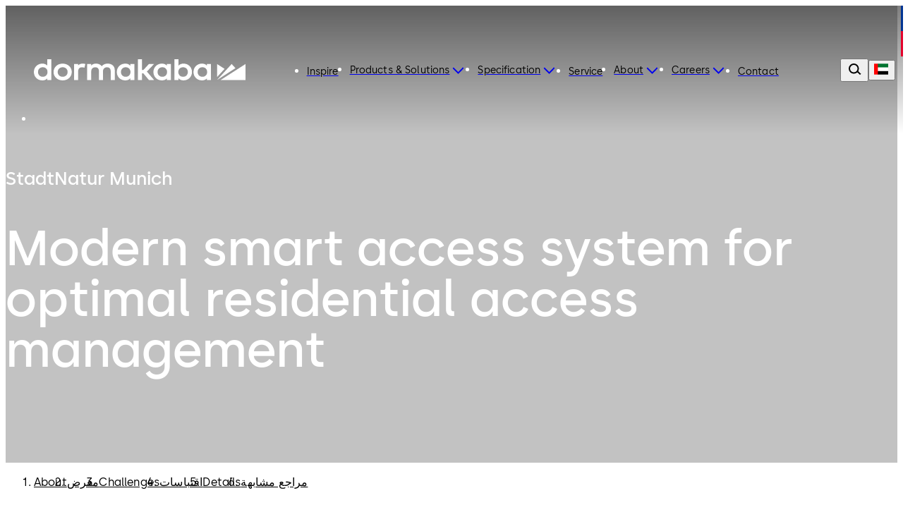

--- FILE ---
content_type: text/html;charset=utf-8
request_url: https://www.dormakaba.com/ae-en/use-case/stadtnatur-munich
body_size: 156693
content:
<!DOCTYPE html><html  class="no-js" lang="en-AE" dir="ltr"><head><meta charset="utf-8">
<meta name="viewport" content="width=device-width,initial-scale=1.0">
<base href="/ae-en">
<script type="importmap">{"imports":{"#entry":"/_nuxt/Bh97ggZM.js"}}</script>
<title>Security and access solutions | dormakaba</title>
<link rel="preconnect" href="https://fonts.dormakaba.com">
<style>/*! tailwindcss v4.1.13 | MIT License | https://tailwindcss.com */@layer properties{@supports ((-webkit-hyphens:none) and (not (margin-trim:inline))) or ((-moz-orient:inline) and (not (color:rgb(from red r g b)))){*,::backdrop,:after,:before{--tw-rotate-x:initial;--tw-rotate-y:initial;--tw-rotate-z:initial;--tw-skew-x:initial;--tw-skew-y:initial;--tw-border-style:solid;--tw-shadow:0 0 #0000;--tw-shadow-color:initial;--tw-shadow-alpha:100%;--tw-inset-shadow:0 0 #0000;--tw-inset-shadow-color:initial;--tw-inset-shadow-alpha:100%;--tw-ring-color:initial;--tw-ring-shadow:0 0 #0000;--tw-inset-ring-color:initial;--tw-inset-ring-shadow:0 0 #0000;--tw-ring-inset:initial;--tw-ring-offset-width:0px;--tw-ring-offset-color:#fff;--tw-ring-offset-shadow:0 0 #0000;--tw-blur:initial;--tw-brightness:initial;--tw-contrast:initial;--tw-grayscale:initial;--tw-hue-rotate:initial;--tw-invert:initial;--tw-opacity:initial;--tw-saturate:initial;--tw-sepia:initial;--tw-drop-shadow:initial;--tw-drop-shadow-color:initial;--tw-drop-shadow-alpha:100%;--tw-drop-shadow-size:initial;--tw-duration:initial;--tw-translate-x:0;--tw-translate-y:0;--tw-translate-z:0;--tw-ease:initial;--tw-outline-style:solid;--tw-scale-x:1;--tw-scale-y:1;--tw-scale-z:1;--tw-leading:initial;--tw-tracking:initial;--tw-content:"";--tw-scroll-snap-strictness:proximity;--tw-font-weight:initial;--tw-backdrop-blur:initial;--tw-backdrop-brightness:initial;--tw-backdrop-contrast:initial;--tw-backdrop-grayscale:initial;--tw-backdrop-hue-rotate:initial;--tw-backdrop-invert:initial;--tw-backdrop-opacity:initial;--tw-backdrop-saturate:initial;--tw-backdrop-sepia:initial;--tw-ordinal:initial;--tw-slashed-zero:initial;--tw-numeric-figure:initial;--tw-numeric-spacing:initial;--tw-numeric-fraction:initial;--tw-space-y-reverse:0}}}@layer theme{:host,:root{--spacing:.25rem;--container-3xl:48rem;--font-weight-light:300;--radius-md:.375rem;--radius-lg:.5rem;--radius-xl:.75rem;--radius-2xl:1rem;--radius-4xl:2rem;--ease-out:cubic-bezier(0,0,.2,1);--ease-in-out:cubic-bezier(.4,0,.2,1);--animate-spin:spin 1s linear infinite;--animate-pulse:pulse 2s cubic-bezier(.4,0,.6,1)infinite;--animate-bounce:bounce 1s infinite;--blur-sm:8px;--aspect-video:16/9;--default-transition-duration:.15s;--default-transition-timing-function:cubic-bezier(.4,0,.2,1)}}@layer base{@supports (not (-webkit-appearance:-apple-pay-button)) or (contain-intrinsic-size:1px){::-moz-placeholder{color:currentColor}::placeholder{color:currentColor}@supports (color:color-mix(in lab,red,red)){::-moz-placeholder{color:color-mix(in oklab,currentcolor 50%,transparent)}::placeholder{color:color-mix(in oklab,currentcolor 50%,transparent)}}}*,::backdrop,:after,:before{border:0 solid;box-sizing:border-box;margin:0;padding:0}::file-selector-button{border:0 solid;box-sizing:border-box;margin:0;padding:0}:host,html{-webkit-text-size-adjust:100%;font-family:var(--default-font-family,ui-sans-serif,system-ui,sans-serif,"Apple Color Emoji","Segoe UI Emoji","Segoe UI Symbol","Noto Color Emoji");font-feature-settings:var(--default-font-feature-settings,normal);font-variation-settings:var(--default-font-variation-settings,normal);line-height:1.5;-moz-tab-size:4;-o-tab-size:4;tab-size:4;-webkit-tap-highlight-color:transparent}hr{border-top-width:1px;color:inherit;height:0}abbr:where([title]){-webkit-text-decoration:underline dotted;text-decoration:underline dotted}h1,h2,h3,h4,h5,h6{font-size:inherit;font-weight:inherit}a{color:inherit;-webkit-text-decoration:inherit;text-decoration:inherit}b,strong{font-weight:bolder}code,kbd,pre,samp{font-family:var(--default-mono-font-family,ui-monospace,SFMono-Regular,Menlo,Monaco,Consolas,"Liberation Mono","Courier New",monospace);font-feature-settings:var(--default-mono-font-feature-settings,normal);font-size:1em;font-variation-settings:var(--default-mono-font-variation-settings,normal)}small{font-size:80%}sub,sup{font-size:75%;line-height:0;position:relative;vertical-align:baseline}sub{bottom:-.25em}sup{top:-.5em}table{border-collapse:collapse;border-color:inherit;text-indent:0}:-moz-focusring{outline:auto}progress{vertical-align:baseline}summary{display:list-item}menu,ol,ul{list-style:none}audio,canvas,embed,iframe,img,object,svg,video{display:block;vertical-align:middle}img,video{height:auto;max-width:100%}button,input,optgroup,select,textarea{background-color:#0000;border-radius:0;color:inherit;font:inherit;font-feature-settings:inherit;font-variation-settings:inherit;letter-spacing:inherit;opacity:1}::file-selector-button{background-color:#0000;border-radius:0;color:inherit;font:inherit;font-feature-settings:inherit;font-variation-settings:inherit;letter-spacing:inherit;opacity:1}:where(select:is([multiple],[size])) optgroup{font-weight:bolder}:where(select:is([multiple],[size])) optgroup option{padding-inline-start:20px}::file-selector-button{margin-inline-end:4px}::-moz-placeholder{opacity:1}::placeholder{opacity:1}@supports (not (-webkit-appearance:-apple-pay-button)) or (contain-intrinsic-size:1px){::-moz-placeholder{color:currentColor}::placeholder{color:currentColor}@supports (color:color-mix(in lab,red,red)){::-moz-placeholder{color:currentColor}::placeholder{color:currentColor}@supports (color:color-mix(in lab,red,red)){::-moz-placeholder{color:color-mix(in oklab,currentcolor 50%,transparent)}::placeholder{color:color-mix(in oklab,currentcolor 50%,transparent)}}}}textarea{resize:vertical}::-webkit-search-decoration{-webkit-appearance:none}::-webkit-date-and-time-value{min-height:1lh;text-align:inherit}::-webkit-datetime-edit{display:inline-flex}::-webkit-datetime-edit-fields-wrapper{padding:0}::-webkit-datetime-edit,::-webkit-datetime-edit-year-field{padding-block:0}::-webkit-datetime-edit-day-field,::-webkit-datetime-edit-month-field{padding-block:0}::-webkit-datetime-edit-hour-field,::-webkit-datetime-edit-minute-field{padding-block:0}::-webkit-datetime-edit-millisecond-field,::-webkit-datetime-edit-second-field{padding-block:0}::-webkit-datetime-edit-meridiem-field{padding-block:0}::-webkit-calendar-picker-indicator{line-height:1}:-moz-ui-invalid{box-shadow:none}button,input:where([type=button],[type=reset],[type=submit]){-webkit-appearance:button;-moz-appearance:button;appearance:button}::file-selector-button{-webkit-appearance:button;-moz-appearance:button;appearance:button}::-webkit-inner-spin-button,::-webkit-outer-spin-button{height:auto}[hidden]:where(:not([hidden=until-found])){display:none!important}}@layer components;@layer utilities{.invisible{visibility:hidden}.visible\!{visibility:visible!important}.sticky{position:sticky}.contents{display:contents}.flex{display:flex}.hidden\!{display:none!important}.inline{display:inline}.inline-block{display:inline-block}.table-cell{display:table-cell}.table-row{display:table-row}.shrink{flex-shrink:1}.flex-grow,.grow{flex-grow:1}.rounded{border-radius:.25rem}.pr-8{padding-right:calc(var(--spacing)*8)}.capitalize{text-transform:capitalize}.lowercase{text-transform:lowercase}.ordinal{--tw-ordinal:ordinal;font-variant-numeric:var(--tw-ordinal,)var(--tw-slashed-zero,)var(--tw-numeric-figure,)var(--tw-numeric-spacing,)var(--tw-numeric-fraction,)}.shadow\!{--tw-shadow:0 1px 3px 0 var(--tw-shadow-color,#0000001a),0 1px 2px -1px var(--tw-shadow-color,#0000001a)!important;box-shadow:var(--tw-inset-shadow),var(--tw-inset-ring-shadow),var(--tw-ring-offset-shadow),var(--tw-ring-shadow),var(--tw-shadow)!important}.ring{--tw-ring-shadow:var(--tw-ring-inset,)0 0 0 calc(1px + var(--tw-ring-offset-width))var(--tw-ring-color,currentcolor);box-shadow:var(--tw-inset-shadow),var(--tw-inset-ring-shadow),var(--tw-ring-offset-shadow),var(--tw-ring-shadow),var(--tw-shadow)}.outline{outline-style:var(--tw-outline-style);outline-width:1px}.invert{--tw-invert:invert(100%);filter:var(--tw-blur,)var(--tw-brightness,)var(--tw-contrast,)var(--tw-grayscale,)var(--tw-hue-rotate,)var(--tw-invert,)var(--tw-saturate,)var(--tw-sepia,)var(--tw-drop-shadow,)}.filter\!{filter:var(--tw-blur,)var(--tw-brightness,)var(--tw-contrast,)var(--tw-grayscale,)var(--tw-hue-rotate,)var(--tw-invert,)var(--tw-saturate,)var(--tw-sepia,)var(--tw-drop-shadow,)!important}.collapse{visibility:collapse}.visible{visibility:visible}.sr-only{border-width:0;clip-path:inset(50%);height:1px;margin:-1px;overflow:hidden;padding:0;white-space:nowrap;width:1px}.absolute,.sr-only{position:absolute}.fixed{position:fixed}.relative{position:relative}.static{position:static}.container{width:100%}@media (min-width:0){.container{max-width:0}}@media (min-width:40rem){.container{max-width:40rem}}@media (min-width:48rem){.container{max-width:48rem}}@media (min-width:64rem){.container{max-width:64rem}}@media (min-width:80rem){.container{max-width:80rem}}@media (min-width:96rem){.container{max-width:96rem}}.m-1{margin:calc(var(--spacing)*1)}.mx-auto{margin-inline:auto}.mt-auto{margin-top:auto}.block{display:block}.grid{display:grid}.hidden{display:none}.list-item{display:list-item}.table{display:table}.w-1\/3{width:33.3333%}.w-full{width:100%}.max-w-container{max-width:90rem}.flex-grow{flex-grow:1}.border-collapse{border-collapse:collapse}.transform{transform:var(--tw-rotate-x,)var(--tw-rotate-y,)var(--tw-rotate-z,)var(--tw-skew-x,)var(--tw-skew-y,)}.resize{resize:both}.flex-wrap{flex-wrap:wrap}.justify-between{justify-content:space-between}.gap-l{gap:3.5rem}.gap-m{gap:2.5rem}.gap-s{gap:1.5rem}.gap-xl{gap:5rem}.gap-xs{gap:1rem}.gap-xxl{gap:7.5rem}.gap-xxs{gap:.5rem}.gap-xxxl{gap:9.5rem}.gap-xxxs{gap:.25rem}.truncate{text-overflow:ellipsis;white-space:nowrap}.overflow-hidden,.truncate{overflow:hidden}.border{border-style:var(--tw-border-style);border-width:1px}.bg-blue-dark{background-color:#012059}.bg-blue-dark-form{background-color:#344d7a}.bg-blue-light{background-color:#003594}.bg-green-dark{background-color:#166d29}.bg-green-light{background-color:#5fa82a}.bg-grey-black{background-color:#000}.bg-grey-cool{background-color:#484848}.bg-grey-cool-5{background-color:#f5f5f5}.bg-grey-cool-10{background-color:#ececec}.bg-grey-cool-20{background-color:#c9c9c9}.bg-grey-space-grey{background-color:gray}.bg-red-dark{background-color:#c3002b}.bg-red-light{background-color:#e4002b}.bg-white-white{background-color:#fff}.bg-white-white-20{background-color:#fff3}.object-fill{-o-object-fit:fill;object-fit:fill}.heading-1{font-family:family-Semibold,sans-serif;font-size:3.4375rem;letter-spacing:0;line-height:4rem}@media (min-width:64rem){.heading-1{font-family:family-Semibold,sans-serif;font-size:4.875rem;letter-spacing:0;line-height:5rem}}.heading-2{font-family:family-Semibold,sans-serif;font-size:2.8125rem;letter-spacing:0;line-height:3rem}@media (min-width:64rem){.heading-2{font-family:family-Semibold,sans-serif;font-size:4.375rem;letter-spacing:0;line-height:4.5rem}}.heading-3{font-family:family-Semibold,sans-serif;font-size:2.5rem;letter-spacing:0;line-height:3rem}@media (min-width:64rem){.heading-3{font-family:family-Semibold,sans-serif;font-size:3.75rem;letter-spacing:0;line-height:4rem}}.heading-4{font-family:family-Semibold,sans-serif;font-size:1.875rem;letter-spacing:0;line-height:2.5rem}@media (min-width:64rem){.heading-4{font-family:family-Semibold,sans-serif;font-size:3.125rem;letter-spacing:0;line-height:3.5rem}}.heading-5{font-family:family-Semibold,sans-serif;font-size:1.625rem;letter-spacing:0;line-height:2rem}@media (min-width:64rem){.heading-5{font-family:family-Semibold,sans-serif;font-size:2.5rem;letter-spacing:0;line-height:3rem}}.heading-6{font-family:family-Semibold,sans-serif;font-size:1.25rem;letter-spacing:0;line-height:1.5rem}@media (min-width:64rem){.heading-6{font-family:family-Semibold,sans-serif;font-size:1.875rem;letter-spacing:0;line-height:2.5rem}}.heading-7{font-family:family-Semibold,sans-serif;font-size:1.125rem;letter-spacing:0;line-height:1.5rem}@media (min-width:64rem){.heading-7{font-family:family-Semibold,sans-serif;font-size:1.625rem;letter-spacing:0;line-height:2rem}}.a-extra-large{font-size:2.5rem;letter-spacing:.025rem;line-height:3rem}.a-extra-large,.a-large{font-family:family-Semibold,sans-serif}.a-large{font-size:2rem;letter-spacing:0;line-height:2rem}.a-medium{font-family:family-Regular,sans-serif;font-size:1rem;letter-spacing:.01rem;line-height:1.5rem}.a-small{font-family:family-Regular,sans-serif}.a-small,.a-small-bold{font-size:.875rem;letter-spacing:.00875rem;line-height:1rem}.a-small-bold{font-family:family-Semibold,sans-serif}.p-extra-large{font-family:family-Regular,sans-serif;letter-spacing:.01625rem}.p-extra-large,.p-extra-large-bold{font-size:1.625rem;line-height:2rem}.p-extra-large-bold{font-family:family-Semibold,sans-serif;letter-spacing:0}.p-extra-small{font-family:family-Regular,sans-serif}.p-extra-small,.p-extra-small-bold{font-size:.75rem;letter-spacing:.0075rem;line-height:1rem}.p-extra-small-bold{font-family:family-Bold,sans-serif}.p-extra-small-semi-bold{font-family:family-Semibold,sans-serif;font-size:.75rem;letter-spacing:.0075rem;line-height:1rem}.p-large{font-family:family-Regular,sans-serif}.p-large,.p-large-bold{font-size:1.125rem;letter-spacing:.01125rem;line-height:1.5rem}.p-large-bold{font-family:family-Semibold,sans-serif}.p-medium{font-family:family-Regular,sans-serif;letter-spacing:0}.p-medium,.p-medium-bold{font-size:1rem;line-height:1.5rem}.p-medium-bold{font-family:family-Bold,sans-serif;letter-spacing:.01rem}.p-medium-list{font-family:family-Semibold,sans-serif;font-size:1rem;letter-spacing:0;line-height:1.5rem}.p-small{font-family:family-Regular,sans-serif}.p-small,.p-small-bold{font-size:.875rem;letter-spacing:.00875rem;line-height:1.5rem}.p-small-bold{font-family:family-Semibold,sans-serif}.p-small-cta-bold{font-family:family-Bold,sans-serif;font-size:.875rem;letter-spacing:0;line-height:1.5rem}.p-small-list{font-family:family-Regular,sans-serif;font-size:.75rem;letter-spacing:0;line-height:1rem}.wrap-anywhere{overflow-wrap:anywhere}.break-phrase{word-break:auto-phrase}.text-blue-light{color:#003594}.uppercase{text-transform:uppercase}.italic{font-style:italic}.underline{text-decoration-line:underline}.shadow{--tw-shadow:0 1px 3px 0 var(--tw-shadow-color,#0000001a),0 1px 2px -1px var(--tw-shadow-color,#0000001a);box-shadow:var(--tw-inset-shadow),var(--tw-inset-ring-shadow),var(--tw-ring-offset-shadow),var(--tw-ring-shadow),var(--tw-shadow)}.blur{--tw-blur:blur(8px)}.blur,.filter{filter:var(--tw-blur,)var(--tw-brightness,)var(--tw-contrast,)var(--tw-grayscale,)var(--tw-hue-rotate,)var(--tw-invert,)var(--tw-saturate,)var(--tw-sepia,)var(--tw-drop-shadow,)}.transition{transition-duration:var(--tw-duration,var(--default-transition-duration));transition-property:color,background-color,border-color,outline-color,text-decoration-color,fill,stroke,--tw-gradient-from,--tw-gradient-via,--tw-gradient-to,opacity,box-shadow,transform,translate,scale,rotate,filter,backdrop-filter,display,content-visibility,overlay,pointer-events;transition-timing-function:var(--tw-ease,var(--default-transition-timing-function))}@media (min-width:64rem){.lg\:grid-cols-3{grid-template-columns:repeat(3,minmax(0,1fr))}}}@font-face{font-display:swap;font-family:family-Bold;font-style:normal;font-weight:700;src:url(https://fonts.dormakaba.com/fonts/1dormakaba-Bold.7c07940de4.woff2)format("woff2");unicode-range:u+??,u+131,u+152-153,u+2bb-2bc,u+2c6,u+2da,u+2dc,u+2000-206f,u+2074,u+20ac,u+2122,u+2191,u+2193,u+2212,u+2215,u+feff,u+fffd}@font-face{font-display:swap;font-family:family-Bold;font-style:normal;font-weight:700;src:url(https://fonts.dormakaba.com/fonts/1dormakaba-Bold.7c07940de4.woff2)format("woff2");unicode-range:u+100-24f,u+259,u+1e??,u+2020,u+20a0-20ab,u+20ad-20cf,u+2113,u+2c60-2c7f,u+a720-a7ff}@font-face{font-display:swap;font-family:family-Bold;font-style:normal;font-weight:700;size-adjust:102%;src:url(https://fonts.gstatic.com/s/notosans/v27/o-0NIpQlx3QUlC5A4PNjXhFVYNyBx2pqPIif.woff2)format("woff2");unicode-range:u+301,u+400-45f,u+490-491,u+4b0-4b1,u+2116}@font-face{font-display:swap;font-family:family-Bold;font-style:normal;font-weight:700;size-adjust:102%;src:url(https://fonts.gstatic.com/s/notosans/v27/o-0NIpQlx3QUlC5A4PNjXhFVadyBx2pqPIif.woff2)format("woff2");unicode-range:u+460-52f,u+1c80-1c88,u+20b4,u+2de0-2dff,u+a640-a69f,u+fe2e-fe2f}@font-face{font-display:swap;font-family:family-SemiBold;font-style:normal;font-weight:600;src:url(https://fonts.dormakaba.com/fonts/1dormakaba-Semibold.7c07940de4.woff2)format("woff2");unicode-range:u+??,u+131,u+152-153,u+2bb-2bc,u+2c6,u+2da,u+2dc,u+2000-206f,u+2074,u+20ac,u+2122,u+2191,u+2193,u+2212,u+2215,u+feff,u+fffd}@font-face{font-display:swap;font-family:family-SemiBold;font-style:normal;font-weight:600;src:url(https://fonts.dormakaba.com/fonts/1dormakaba-Semibold.7c07940de4.woff2)format("woff2");unicode-range:u+100-24f,u+259,u+1e??,u+2020,u+20a0-20ab,u+20ad-20cf,u+2113,u+2c60-2c7f,u+a720-a7ff}@font-face{font-display:swap;font-family:family-SemiBold;font-style:normal;font-weight:600;size-adjust:102%;src:url(https://fonts.gstatic.com/s/notosans/v27/o-0NIpQlx3QUlC5A4PNjOhBVYNyBx2pqPIif.woff2)format("woff2");unicode-range:u+301,u+400-45f,u+490-491,u+4b0-4b1,u+2116}@font-face{font-display:swap;font-family:family-SemiBold;font-style:normal;font-weight:600;size-adjust:102%;src:url(https://fonts.gstatic.com/s/notosans/v27/o-0NIpQlx3QUlC5A4PNjOhBVadyBx2pqPIif.woff2)format("woff2");unicode-range:u+460-52f,u+1c80-1c88,u+20b4,u+2de0-2dff,u+a640-a69f,u+fe2e-fe2f}@font-face{font-display:swap;font-family:family-Regular;font-style:normal;font-weight:400;src:url(https://fonts.dormakaba.com/fonts/1dormakaba-Regular.7c07940de4.woff2)format("woff2");unicode-range:u+??,u+131,u+152-153,u+2bb-2bc,u+2c6,u+2da,u+2dc,u+2000-206f,u+2074,u+20ac,u+2122,u+2191,u+2193,u+2212,u+2215,u+feff,u+fffd}@font-face{font-display:swap;font-family:family-Regular;font-style:normal;font-weight:400;src:url(https://fonts.dormakaba.com/fonts/1dormakaba-Regular.7c07940de4.woff2)format("woff2");unicode-range:u+100-24f,u+259,u+1e??,u+2020,u+20a0-20ab,u+20ad-20cf,u+2113,u+2c60-2c7f,u+a720-a7ff}@font-face{font-display:swap;font-family:family-Regular;font-style:normal;font-weight:400;size-adjust:102%;src:url(https://fonts.gstatic.com/s/notosans/v27/o-0IIpQlx3QUlC5A4PNr4TRASf6M7VBj.woff2)format("woff2");unicode-range:u+301,u+400-45f,u+490-491,u+4b0-4b1,u+2116}@font-face{font-display:swap;font-family:family-Regular;font-style:normal;font-weight:400;size-adjust:102%;src:url(https://fonts.gstatic.com/s/notosans/v27/o-0IIpQlx3QUlC5A4PNr6DRASf6M7VBj.woff2)format("woff2");unicode-range:u+460-52f,u+1c80-1c88,u+20b4,u+2de0-2dff,u+a640-a69f,u+fe2e-fe2f}@font-face{font-display:swap;font-family:family-Light;font-style:normal;font-weight:300;src:url(https://fonts.dormakaba.com/fonts/1dormakaba-Light.7c07940de4.woff2)format("woff2");unicode-range:u+??,u+131,u+152-153,u+2bb-2bc,u+2c6,u+2da,u+2dc,u+2000-206f,u+2074,u+20ac,u+2122,u+2191,u+2193,u+2212,u+2215,u+feff,u+fffd}@font-face{font-display:swap;font-family:family-Light;font-style:normal;font-weight:300;src:url(https://fonts.dormakaba.com/fonts/1dormakaba-Light.7c07940de4.woff2)format("woff2");unicode-range:u+100-24f,u+259,u+1e??,u+2020,u+20a0-20ab,u+20ad-20cf,u+2113,u+2c60-2c7f,u+a720-a7ff}@font-face{font-display:swap;font-family:family-Light;font-style:normal;font-weight:300;size-adjust:102%;src:url(https://fonts.gstatic.com/s/notosans/v27/o-0NIpQlx3QUlC5A4PNjThZVYNyBx2pqPIif.woff2)format("woff2");unicode-range:u+301,u+400-45f,u+490-491,u+4b0-4b1,u+2116}@font-face{font-display:swap;font-family:family-Light;font-style:normal;font-weight:300;size-adjust:102%;src:url(https://fonts.gstatic.com/s/notosans/v27/o-0NIpQlx3QUlC5A4PNjThZVadyBx2pqPIif.woff2)format("woff2");unicode-range:u+460-52f,u+1c80-1c88,u+20b4,u+2de0-2dff,u+a640-a69f,u+fe2e-fe2f}body,html{color:#000;font-family:family-Regular,sans-serif;font-size:1rem;letter-spacing:0;line-height:1.5rem}.dk-layout-grid{-moz-column-gap:1rem;column-gap:1rem;display:grid;grid-template-columns:repeat(6,minmax(0,1fr))}@media (min-width:48rem){.dk-layout-grid{grid-template-columns:repeat(12,minmax(0,1fr))}}@media (min-width:64rem){.dk-layout-grid{-moz-column-gap:1.5rem;column-gap:1.5rem}}.no-scrollbar{scrollbar-width:none;-ms-overflow-style:none}.no-scrollbar::-webkit-scrollbar{display:none}.dk-section{padding-inline:1rem}@media (min-width:48rem){.dk-section{padding-inline:1.5rem}}@media (min-width:64rem){.dk-section{padding-inline:7.5rem}}.sb-show-main .sbdocs-wrapper,.sb-show-main.sb-main-padded{padding:calc(var(--spacing)*0)}.sb-show-main .sbdocs-content{max-width:100%}.sb-show-main .docs-story>div{padding:calc(var(--spacing)*0)}.sb-show-main .storybook-changelog{padding:2.5rem}.sb-show-main .storybook-changelog .storybook-changelog__inner{margin-inline:auto;max-width:90rem}.page-enter-active{transition-duration:var(--tw-duration,var(--default-transition-duration));transition-property:all;transition-timing-function:var(--tw-ease,var(--default-transition-timing-function));--tw-duration:1s;transition-duration:1s}.page-enter-from,.page-leave-to{opacity:0;--tw-translate-y:calc(var(--spacing)*4);translate:var(--tw-translate-x)var(--tw-translate-y)}.fade-enter-active,.fade-leave-active{transition-duration:var(--tw-duration,var(--default-transition-duration));transition-property:opacity;transition-timing-function:var(--tw-ease,var(--default-transition-timing-function));--tw-duration:.1s;--tw-ease:linear;transition-duration:.1s;transition-timing-function:linear}.expand-enter-active,.expand-leave-active,.expand-tree-enter-active,.expand-tree-leave-active,.fade-enter-from,.fade-leave-to{opacity:0}.expand-tree-enter,.expand-tree-leave-to{height:calc(var(--spacing)*0);overflow:hidden}.slide-fade-enter-active{transition-duration:var(--tw-duration,var(--default-transition-duration));transition-property:all;transition-timing-function:var(--tw-ease,var(--default-transition-timing-function));--tw-duration:.5s;--tw-ease:var(--ease-out);transition-delay:.1s;transition-duration:.5s;transition-timing-function:var(--ease-out)}.slide-fade-leave-active{transition-duration:var(--tw-duration,var(--default-transition-duration));transition-property:opacity;transition-timing-function:var(--tw-ease,var(--default-transition-timing-function));--tw-duration:.1s;transition-duration:.1s}.slide-fade-enter-from,.slide-fade-leave-to{opacity:0}.slide-fade-enter-from{--tw-translate-y:calc(var(--spacing)*6);translate:var(--tw-translate-x)var(--tw-translate-y)}.banner-slide-top-enter-from,.banner-slide-top-leave-to{--tw-translate-y:-14.5rem;translate:var(--tw-translate-x)var(--tw-translate-y)}@media (min-width:64rem){.banner-slide-top-enter-from,.banner-slide-top-leave-to{--tw-translate-y:-5rem;translate:var(--tw-translate-x)var(--tw-translate-y)}}.announcement-slide-top-enter-from,.announcement-slide-top-leave-to{--tw-translate-y:-2.5rem;translate:var(--tw-translate-x)var(--tw-translate-y)}.full-screen-slide-up-leave-active{transition-duration:var(--tw-duration,var(--default-transition-duration));transition-property:transform,translate,scale,rotate;transition-timing-function:var(--tw-ease,var(--default-transition-timing-function));--tw-duration:.5s;--tw-ease:var(--ease-in-out);transition-duration:.5s;transition-timing-function:var(--ease-in-out)}.full-screen-slide-up-leave-to{--tw-translate-y:-100%;translate:var(--tw-translate-x)var(--tw-translate-y)}.full-screen-slide-up-leave-from{--tw-translate-y:calc(var(--spacing)*0);translate:var(--tw-translate-x)var(--tw-translate-y)}.city-scene-loader-enter-active{transition-duration:var(--tw-duration,var(--default-transition-duration));transition-property:all;transition-timing-function:var(--tw-ease,var(--default-transition-timing-function));--tw-duration:.5s;transition-duration:.5s}.city-scene-loader-enter-from{opacity:0}.city-scene-loader-enter-to{opacity:.01}.city-scene-loader-leave-active{transition-duration:var(--tw-duration,var(--default-transition-duration));transition-property:all;transition-timing-function:var(--tw-ease,var(--default-transition-timing-function));--tw-duration:.35s;--tw-ease:var(--ease-in-out);transition-duration:.35s;transition-timing-function:var(--ease-in-out)}.city-scene-loader-leave-from{--tw-translate-y:calc(var(--spacing)*0);translate:var(--tw-translate-x)var(--tw-translate-y)}.city-scene-loader-leave-to{--tw-translate-y:-100vh;translate:var(--tw-translate-x)var(--tw-translate-y)}@keyframes marquee{0%{transform:translate(0)}to{transform:translate(-50%)}}@keyframes city-scene-loader-dot-appear{0%{opacity:0}35%{opacity:1}90%{opacity:1}to{opacity:0}}@keyframes city-scene-loader-underline-logo{0%{transform:scaleX(0)}to{transform:scaleX(1)}}@keyframes city-scene-loader-logo{0%{transform:translateY(40px)}to{transform:translateY(0)}}.no-js .is-not-visible,.no-js .is-not-visible *{opacity:1!important;translate:none!important}.dk-background-media-asset :is(.dk-background-media-asset__image,.dk-background-media-asset__video){background-position:50%;background-size:cover;height:100%;width:100%}.dk-background-media-asset .dk-background-media-asset__video{align-items:center;display:flex;justify-content:center;position:relative}.dk-background-media-asset .dk-background-media-asset__video-player{height:100%;-o-object-fit:cover;object-fit:cover;width:100%}.dk-background-media-asset .dk-background-media-asset__video-control{cursor:pointer;display:grid;height:100%;left:calc(var(--spacing)*0);place-content:center;position:absolute;top:calc(var(--spacing)*0);width:100%}.dk-background-media-asset .dk-background-media-asset__video-control .dk-background-media-asset__video-icon{color:#fff}.dk-background-media-asset .dk-background-media-asset__video-control .dk-background-media-asset__video-icon,.dk-background-media-asset .dk-background-media-asset__video-control .dk-background-media-asset__video-icon:hover{transition-duration:var(--tw-duration,var(--default-transition-duration));transition-property:color,background-color,border-color,outline-color,text-decoration-color,fill,stroke,--tw-gradient-from,--tw-gradient-via,--tw-gradient-to;transition-timing-function:var(--tw-ease,var(--default-transition-timing-function));--tw-duration:.3s;--tw-ease:var(--ease-out);transition-duration:.3s;transition-timing-function:var(--ease-out)}.dk-background-media-asset .dk-background-media-asset__video-control .dk-background-media-asset__video-icon:hover{color:#ececec}.dk-background-media-asset .dk-background-media-asset__video-overlay{height:90%;position:absolute;top:calc(var(--spacing)*0);width:100%}.dk-brand-tag{display:flex;flex-direction:column;height:4.5rem;width:.75rem}.dk-brand-tag__blue,.dk-brand-tag__red{height:100%;width:100%}.dk-brand-tag__blue{background-color:#003594}.dk-brand-tag__red{background-color:#e4002b}.dk-button{cursor:pointer;height:3.5rem;letter-spacing:0;min-width:7.5rem;transition-duration:var(--tw-duration,var(--default-transition-duration));transition-property:color,background-color,border-color,outline-color,text-decoration-color,fill,stroke,--tw-gradient-from,--tw-gradient-via,--tw-gradient-to;transition-timing-function:var(--tw-ease,var(--default-transition-timing-function));--tw-duration:.3s;align-items:center;display:flex;font-family:family-Bold,sans-serif;font-size:.875rem;justify-content:center;line-height:1.5rem;padding-block:1rem;padding-inline:1.5rem;position:relative;transition-duration:.3s;white-space:nowrap;width:-moz-fit-content;width:fit-content}.dk-button:is(:focus,:focus-within){outline-color:#003594;outline-offset:2px;outline-style:var(--tw-outline-style);outline-width:1px}.dk-button.is-animated .dk-download-icon__arrow{transition-duration:var(--tw-duration,var(--default-transition-duration));transition-property:transform,translate,scale,rotate;transition-timing-function:var(--tw-ease,var(--default-transition-timing-function));--tw-duration:.3s;transition-duration:.3s}.dk-button.is-animated:is(:hover,:active) .dk-download-icon__arrow{--tw-translate-y:calc(var(--spacing)*-1);translate:var(--tw-translate-x)var(--tw-translate-y)}.dk-button.dk-button--icon-only{min-width:-moz-fit-content;min-width:fit-content;padding:calc(var(--spacing)*0);width:3.5rem}.dk-button:not(.dk-button--icon-only) .dk-button__icon.dk-button__icon--right{padding-left:.5rem}.dk-button:not(.dk-button--icon-only) .dk-button__icon.dk-button__icon--left{padding-right:.5rem}.dk-button .dk-button__loader{transition-duration:var(--tw-duration,var(--default-transition-duration));transition-property:width;transition-timing-function:var(--tw-ease,var(--default-transition-timing-function));width:calc(var(--spacing)*0);--tw-duration:.1s;overflow:hidden;transition-duration:.1s}.dk-button .dk-button__loader.is-active{width:calc(var(--spacing)*7)}.dk-button .dk-button__loader.is-active .dk-button__loader-wrapper{opacity:1}.dk-button .dk-button__loader .dk-button__loader-wrapper{transition-duration:var(--tw-duration,var(--default-transition-duration));transition-property:opacity;transition-timing-function:var(--tw-ease,var(--default-transition-timing-function));--tw-duration:.1s;align-items:center;display:flex;justify-content:center;opacity:0;padding-right:.5rem;transition-duration:.1s}.dk-button .dk-button__loader .dk-button__loader-spinner{height:calc(var(--spacing)*5);width:calc(var(--spacing)*5);--tw-border-style:dotted;animation:var(--animate-spin);border:3px dotted #fff;border-radius:3.40282e+38px;display:inline-block}.dk-button.dk-button[primary]{background-color:#003594;color:#fff}.dk-button.dk-button[primary]:is(:hover,:active){background-color:#012059}.dk-button.dk-button[secondary]{background-color:#f5f5f5;color:#000}.dk-button.dk-button[secondary]:is(:hover,:active){background-color:#ececec}.dk-button.dk-button[tertiary]{background-color:#0000;border-color:#003594;border-style:var(--tw-border-style);border-width:2px;color:#003594}.dk-button.dk-button[tertiary]:is(:hover,:active){border-color:#012059;color:#012059}.dk-button.dk-button[tertiary]:is(:focus,:focus-within){background-color:#003594;color:#fff}.dk-button.dk-button[tertiary]:is(.dk-button[disabled],.is-disabled){background-color:#0000;border-color:#c9c9c9;color:#c9c9c9;pointer-events:none}.dk-button.dk-button[tertiary-onhigh]{background-color:#0000;border-color:#fff;border-style:var(--tw-border-style);border-width:2px;color:#fff}.dk-button.dk-button[tertiary-onhigh]:is(:focus,:focus-within),.dk-button.dk-button[tertiary-onhigh]:is(:hover,:active){background-color:#fff;color:#000}.dk-button.dk-button[destructive]{background-color:#e4002b;color:#fff}.dk-button.dk-button[destructive]:is(:hover,:active){background-color:#c3002b}.dk-button:is(.dk-button[disabled],.is-disabled):not(.dk-button[tertiary]){background-color:#c9c9c9;border-style:var(--tw-border-style);border-width:0;color:#484848;pointer-events:none}.dk-button:is(.dk-button[disabled],.is-disabled):not(.dk-button[tertiary]) :is(span,svg){opacity:.3}.dk-button.dk-button--full{width:100%}.dk-chip{border-radius:var(--radius-lg);border-style:var(--tw-border-style);cursor:pointer;height:calc(var(--spacing)*8);letter-spacing:.00875rem;transition-duration:var(--tw-duration,var(--default-transition-duration));transition-property:color,background-color,border-color,outline-color,text-decoration-color,fill,stroke,--tw-gradient-from,--tw-gradient-via,--tw-gradient-to;transition-timing-function:var(--tw-ease,var(--default-transition-timing-function));width:-moz-fit-content;width:fit-content;--tw-duration:.3s;align-items:center;border-color:#c9c9c9;border-width:1px;-moz-column-gap:.25rem;column-gap:.25rem;display:flex;font-family:family-Regular,sans-serif;font-size:.875rem;line-height:1.5rem;padding-inline:1rem;transition-duration:.3s}.dk-chip:is(:hover,:active){background-color:#c9c9c9}.dk-chip:is(:focus,:focus-within){outline-color:#003594;outline-offset:2px;outline-style:var(--tw-outline-style);outline-width:2px}.dk-chip.is-dark{border-color:#fff;color:#fff}.dk-chip.is-dark:is(:hover,:active){background-color:#c9c9c9;border-color:#c9c9c9;color:#000}.dk-chip.is-dark.is-selected{background-color:#fff;border-color:#fff;color:#000}.dk-chip.is-dark.is-selected .dk-chip__badge{background-color:#000;color:#fff}.dk-chip.is-dark:is(:focus,:focus-within){outline-color:#fff}.dk-chip.is-dark:not(:hover,:active,.is-selected,.is-disabled) .dk-chip__badge{background-color:#fff;color:#000}.dk-chip.is-selected{background-color:#000;border-color:#000;color:#fff}.dk-chip.is-selected .dk-chip__badge{background-color:#fff;color:#000}.dk-chip.is-disabled{background-color:#f5f5f5;border-color:#f5f5f5;color:#c9c9c9;pointer-events:none}.dk-chip.is-disabled .dk-chip__badge{background-color:#fff;color:#c9c9c9}.dk-chip .dk-chip__text{-webkit-line-clamp:1;-webkit-box-orient:vertical;display:-webkit-box;overflow:hidden}.dk-chip .dk-chip__badge{background-color:#000;border-radius:3.40282e+38px;color:#fff;display:grid;font-family:family-Regular,sans-serif;font-size:.75rem;height:calc(var(--spacing)*4);letter-spacing:0;line-height:1rem;place-content:center;transition-duration:var(--tw-duration,var(--default-transition-duration));transition-duration:.3s;transition-timing-function:var(--tw-ease,var(--default-transition-timing-function));width:calc(var(--spacing)*4)}.dk-chip .dk-chip__badge,.dk-content-card{transition-property:color,background-color,border-color,outline-color,text-decoration-color,fill,stroke,--tw-gradient-from,--tw-gradient-via,--tw-gradient-to;--tw-duration:.3s}.dk-content-card{align-items:center;background-color:#f5f5f5;display:flex;flex-direction:column;justify-content:center;transition-duration:var(--tw-duration,var(--default-transition-duration));transition-duration:.3s;transition-timing-function:var(--tw-ease,var(--default-transition-timing-function))}.dk-content-card:hover{background-color:#ececec}.dk-content-card.dk-content-card--small{height:164px;min-height:164px;min-width:164px;padding:1rem;width:164px}@media (min-width:48rem){.dk-content-card.dk-content-card--small{height:222px;min-height:222px;min-width:222px;width:222px}}@media (min-width:64rem){.dk-content-card.dk-content-card--small{height:182px;min-height:182px;min-width:182px;width:182px}}@media (min-width:96rem){.dk-content-card.dk-content-card--small{height:260px;min-height:260px;min-width:260px;padding:1.5rem;width:260px}}.dk-content-card.dk-content-card--small .dk-content-card__heading{font-family:family-Semibold,sans-serif;font-size:1.125rem;letter-spacing:0;line-height:1.5rem;text-align:center}@media (min-width:64rem){.dk-content-card.dk-content-card--small .dk-content-card__heading{font-family:family-Semibold,sans-serif;font-size:1.625rem;letter-spacing:0;line-height:2rem}}.dk-content-card.dk-content-card--small .dk-content-card__heading{margin-top:.5rem}@media (min-width:48rem){.dk-content-card.dk-content-card--small .dk-content-card__heading{font-family:family-Semibold,sans-serif;font-size:1.25rem;letter-spacing:0;line-height:1.5rem}@media (min-width:64rem){.dk-content-card.dk-content-card--small .dk-content-card__heading{font-family:family-Semibold,sans-serif;font-size:1.875rem;letter-spacing:0;line-height:2.5rem}}.dk-content-card.dk-content-card--small .dk-content-card__heading{margin-top:1rem}}@media (min-width:64rem){.dk-content-card.dk-content-card--small .dk-content-card__heading{font-family:family-Semibold,sans-serif;font-size:1.125rem;letter-spacing:.01125rem;line-height:1.5rem}}@media (min-width:96rem){.dk-content-card.dk-content-card--small .dk-content-card__heading{font-family:family-Semibold,sans-serif;font-size:1.125rem;letter-spacing:0;line-height:1.5rem}@media (min-width:64rem){.dk-content-card.dk-content-card--small .dk-content-card__heading{font-family:family-Semibold,sans-serif;font-size:1.625rem;letter-spacing:0;line-height:2rem}}.dk-content-card.dk-content-card--small .dk-content-card__heading{margin-top:1.5rem}}.dk-content-card.dk-content-card--small .dk-content-card__description{text-align:center;-webkit-line-clamp:1;letter-spacing:.00875rem;-webkit-box-orient:vertical;display:-webkit-box;font-family:family-Regular,sans-serif;font-size:.875rem;line-height:1.5rem;margin-top:.5rem;overflow:hidden}@media (min-width:48rem){.dk-content-card.dk-content-card--small .dk-content-card__description{-webkit-line-clamp:2;-webkit-box-orient:vertical;display:-webkit-box;overflow:hidden}}@media (min-width:64rem){.dk-content-card.dk-content-card--small .dk-content-card__description{-webkit-line-clamp:1;-webkit-box-orient:vertical;display:-webkit-box;overflow:hidden}}@media (min-width:96rem){.dk-content-card.dk-content-card--small .dk-content-card__description{-webkit-line-clamp:2;letter-spacing:0;-webkit-box-orient:vertical;display:-webkit-box;font-family:family-Regular,sans-serif;font-size:1rem;line-height:1.5rem;overflow:hidden}}.dk-content-card.dk-content-card--medium{height:282px;min-height:282px;min-width:282px;padding:1.5rem;width:282px}@media (min-width:96rem){.dk-content-card.dk-content-card--medium{height:402px;min-height:402px;min-width:402px;width:402px}}.dk-content-card.dk-content-card--medium .dk-content-card__heading{font-family:family-Semibold,sans-serif;font-size:1.625rem;letter-spacing:0;line-height:2rem;text-align:center}@media (min-width:64rem){.dk-content-card.dk-content-card--medium .dk-content-card__heading{font-family:family-Semibold,sans-serif;font-size:2.5rem;letter-spacing:0;line-height:3rem}}.dk-content-card.dk-content-card--medium .dk-content-card__heading{margin-top:1rem}@media (min-width:48rem){.dk-content-card.dk-content-card--medium .dk-content-card__heading{font-family:family-Semibold,sans-serif;font-size:1.875rem;letter-spacing:0;line-height:2.5rem}@media (min-width:64rem){.dk-content-card.dk-content-card--medium .dk-content-card__heading{font-family:family-Semibold,sans-serif;font-size:3.125rem;letter-spacing:0;line-height:3.5rem}}}@media (min-width:64rem){.dk-content-card.dk-content-card--medium .dk-content-card__heading{font-family:family-Semibold,sans-serif;font-size:1.25rem;letter-spacing:0;line-height:1.5rem}.dk-content-card.dk-content-card--medium .dk-content-card__heading{font-family:family-Semibold,sans-serif;font-size:1.875rem;letter-spacing:0;line-height:2.5rem}}@media (min-width:96rem){.dk-content-card.dk-content-card--medium .dk-content-card__heading{font-family:family-Semibold,sans-serif;font-size:1.625rem;letter-spacing:0;line-height:2rem}@media (min-width:64rem){.dk-content-card.dk-content-card--medium .dk-content-card__heading{font-family:family-Semibold,sans-serif;font-size:2.5rem;letter-spacing:0;line-height:3rem}}}.dk-content-card.dk-content-card--medium .dk-content-card__description{letter-spacing:.01125rem;text-align:center;-webkit-line-clamp:2;-webkit-box-orient:vertical;display:-webkit-box;font-family:family-Regular,sans-serif;font-size:1.125rem;line-height:1.5rem;margin-top:.5rem;overflow:hidden}@media (min-width:96rem){.dk-content-card.dk-content-card--medium .dk-content-card__description{letter-spacing:.01625rem;-webkit-line-clamp:3;-webkit-box-orient:vertical;display:-webkit-box;font-family:family-Regular,sans-serif;font-size:1.625rem;line-height:2rem;margin-top:1rem;overflow:hidden}}.dk-content-card.dk-content-card--large{height:342px;min-height:342px;min-width:342px;padding:1.5rem;width:342px}@media (min-width:64rem){.dk-content-card.dk-content-card--large{height:384px;min-height:384px;min-width:384px;padding:2.5rem;width:384px}}@media (min-width:96rem){.dk-content-card.dk-content-card--large{height:544px;min-height:544px;min-width:544px;width:544px}}.dk-content-card.dk-content-card--large .dk-content-card__heading{font-family:family-Semibold,sans-serif;font-size:1.875rem;letter-spacing:0;line-height:2.5rem;text-align:center}@media (min-width:64rem){.dk-content-card.dk-content-card--large .dk-content-card__heading{font-family:family-Semibold,sans-serif;font-size:3.125rem;letter-spacing:0;line-height:3.5rem}}.dk-content-card.dk-content-card--large .dk-content-card__heading{margin-top:1.5rem}@media (min-width:64rem){.dk-content-card.dk-content-card--large .dk-content-card__heading{font-family:family-Semibold,sans-serif;font-size:1.625rem;letter-spacing:0;line-height:2rem}.dk-content-card.dk-content-card--large .dk-content-card__heading{font-family:family-Semibold,sans-serif;font-size:2.5rem;letter-spacing:0;line-height:3rem}}@media (min-width:96rem){.dk-content-card.dk-content-card--large .dk-content-card__heading{font-family:family-Semibold,sans-serif;font-size:1.875rem;letter-spacing:0;line-height:2.5rem}@media (min-width:64rem){.dk-content-card.dk-content-card--large .dk-content-card__heading{font-family:family-Semibold,sans-serif;font-size:3.125rem;letter-spacing:0;line-height:3.5rem}}}.dk-content-card.dk-content-card--large .dk-content-card__description{letter-spacing:.01125rem;text-align:center;-webkit-line-clamp:2;-webkit-box-orient:vertical;display:-webkit-box;font-family:family-Regular,sans-serif;font-size:1.125rem;line-height:1.5rem;margin-top:1rem;overflow:hidden}@media (min-width:96rem){.dk-content-card.dk-content-card--large .dk-content-card__description{letter-spacing:.01625rem;-webkit-line-clamp:4;-webkit-box-orient:vertical;display:-webkit-box;font-family:family-Regular,sans-serif;font-size:1.625rem;line-height:2rem;margin-top:1.5rem;overflow:hidden}}.dk-image{display:block;overflow:hidden}.dk-image.dk-image--full{height:100%;width:100%}.dk-image.dk-image--fit{height:-moz-fit-content;height:fit-content;width:-moz-fit-content;width:fit-content}.dk-image:is(:hover,.is-animation-active) .dk-image__img.animation-zoom-in{--tw-scale-x:110%;--tw-scale-y:110%;--tw-scale-z:110%;scale:var(--tw-scale-x)var(--tw-scale-y)}.dk-image:is(:hover,.is-animation-active) .dk-image__img.animation-bw-to-color{--tw-grayscale:grayscale(0%);filter:var(--tw-blur,)var(--tw-brightness,)var(--tw-contrast,)var(--tw-grayscale,)var(--tw-hue-rotate,)var(--tw-invert,)var(--tw-saturate,)var(--tw-sepia,)var(--tw-drop-shadow,)}.dk-image .dk-image__img:is(.animation-zoom-in,.animation-bw-to-color){transition-duration:var(--tw-duration,var(--default-transition-duration));transition-property:color,background-color,border-color,outline-color,text-decoration-color,fill,stroke,--tw-gradient-from,--tw-gradient-via,--tw-gradient-to,opacity,box-shadow,transform,translate,scale,rotate,filter,backdrop-filter,display,content-visibility,overlay,pointer-events;transition-timing-function:var(--tw-ease,var(--default-transition-timing-function));--tw-duration:.3s;transition-duration:.3s}.dk-image .dk-image__img.animation-bw-to-color{--tw-grayscale:grayscale(100%);filter:var(--tw-blur,)var(--tw-brightness,)var(--tw-contrast,)var(--tw-grayscale,)var(--tw-hue-rotate,)var(--tw-invert,)var(--tw-saturate,)var(--tw-sepia,)var(--tw-drop-shadow,)}.dk-image .dk-image__img.dk-image__img--cover{-o-object-fit:cover;object-fit:cover}.dk-image .dk-image__img.dk-image__img--contain{-o-object-fit:contain;object-fit:contain}.dk-link{cursor:pointer;position:relative}.dk-link :is(.dk-link__text,.dk-link__icon,.dk-download-icon__arrow){transition-duration:var(--tw-duration,var(--default-transition-duration));transition-property:all;transition-timing-function:var(--tw-ease,var(--default-transition-timing-function));--tw-duration:.3s;transition-duration:.3s}.dk-link:is(:hover,:active) .dk-link__text{text-decoration-line:underline;text-decoration-thickness:2px;text-underline-offset:2px}.dk-link.is-animated:is(:hover,:active) .dk-link__icon--internal{--tw-translate-x:calc(var(--spacing)*1);translate:var(--tw-translate-x)var(--tw-translate-y)}.dk-link.is-animated:is(:hover,:active) .dk-link__icon--external{--tw-translate-y:calc(var(--spacing)*-1);--tw-translate-x:calc(var(--spacing)*1);translate:var(--tw-translate-x)var(--tw-translate-y)}.dk-link.is-animated:is(:hover,:active) .dk-download-icon__arrow{--tw-translate-y:calc(var(--spacing)*-1);translate:var(--tw-translate-x)var(--tw-translate-y)}.dk-link:is(.dk-link--small,.dk-link--medium) .dk-link__icon{vertical-align:sub}.dk-link.dk-link--small{font-family:family-Regular,sans-serif;font-size:.875rem;letter-spacing:.00875rem;line-height:1rem}.dk-link.dk-link--medium{font-family:family-Regular,sans-serif;font-size:1rem;letter-spacing:.01rem;line-height:1.5rem}.dk-link.dk-link--large{font-family:family-Semibold,sans-serif;font-size:2rem;letter-spacing:0;line-height:2rem}.dk-link.dk-link--large .dk-link__icon{vertical-align:middle}.dk-link.dk-link--xlarge{font-family:family-Semibold,sans-serif;font-size:2.5rem;letter-spacing:.025rem;line-height:3rem}.dk-link.dk-link--xlarge .dk-link__icon{vertical-align:baseline}.dk-link :is(.dk-link__icon,.dk-download-icon){display:inline-block;margin-left:.5rem}.dk-link .dk-download-icon{vertical-align:baseline}.dk-link .dk-link__text{-webkit-hyphens:auto;hyphens:auto;word-break:auto-phrase}.dk-link:not(.is-disabled) .dk-link__text{color:#000}.dk-link:not(.is-disabled) :is(.dk-link__icon,.dk-download-icon){color:#e4002b}.dk-link:not(.is-disabled):is(:hover,:active) .dk-link__text{color:#012059;text-decoration-color:#012059}.dk-link.is-dark:not(.is-disabled) :is(.dk-link__text,.dk-link__icon,.dk-download-icon){color:#fff}.dk-link.is-dark:not(.is-disabled):is(:hover,:active) .dk-link__text{text-decoration-color:#fff}.dk-link.is-underline:not(.is-disabled) .dk-link__text{text-decoration-line:underline;text-decoration-thickness:2px;text-underline-offset:2px}.dk-link.is-underline:not(.is-disabled) .dk-download-icon{vertical-align:middle}.dk-link.is-underline:not(.is-disabled):is(:hover,:active) .dk-link__text{color:#e4002b;text-decoration-color:#e4002b}.dk-link.is-dark.is-underline:not(.is-disabled):is(:hover,:active) :is(.dk-link__icon,.dk-download-icon){color:#e4002b}.dk-link.is-disabled{pointer-events:none}.dk-link.is-disabled :is(.dk-link__text,.dk-link__icon,.dk-download-icon){color:#c9c9c9}.dk-logo{align-items:center;display:flex;height:calc(var(--spacing)*6);width:calc(var(--spacing)*40)}.dk-logo.dk-logo--group{width:calc(var(--spacing)*64)}.dk-logo.dk-logo--white{color:#fff}.dk-logo.dk-logo--black{color:#000}.dk-modal{--info-lg-width:504px;--info-xl-width:672px}.dk-modal :is(.dk-modal__overlay,.dk-modal__container){transition-duration:var(--tw-duration,var(--default-transition-duration));transition-property:color,background-color,border-color,outline-color,text-decoration-color,fill,stroke,--tw-gradient-from,--tw-gradient-via,--tw-gradient-to,opacity,box-shadow,transform,translate,scale,rotate,filter,backdrop-filter,display,content-visibility,overlay,pointer-events;transition-timing-function:var(--tw-ease,var(--default-transition-timing-function));--tw-duration:.5s;transition-duration:.5s}.dk-modal.is-not-visible .dk-modal__overlay{opacity:0}.dk-modal.is-not-visible:is(.dk-modal--dialog,.dk-modal--big,.dk-modal--small) .dk-modal__overlay{transition-delay:.1s}.dk-modal.is-not-visible:is(.dk-modal--dialog,.dk-modal--big,.dk-modal--small) .dk-modal__container{opacity:0;--tw-translate-y:calc(var(--spacing)*6);translate:var(--tw-translate-x)var(--tw-translate-y)}.dk-modal.is-not-visible.dk-modal--info .dk-modal__overlay{transition-delay:.3s}.dk-modal.is-not-visible.dk-modal--info .dk-modal__container{--tw-translate-x:100%;translate:var(--tw-translate-x)var(--tw-translate-y)}@media (min-width:64rem){.dk-modal.is-not-visible.dk-modal--info .dk-modal__container{--tw-translate-x:var(--info-lg-width);translate:var(--tw-translate-x)var(--tw-translate-y)}}@media (min-width:80rem){.dk-modal.is-not-visible.dk-modal--info .dk-modal__container{--tw-translate-x:var(--info-xl-width);translate:var(--tw-translate-x)var(--tw-translate-y)}}.dk-modal.dk-modal--dialog .dk-modal__container{margin-inline:auto}@media (min-width:48rem){.dk-modal.dk-modal--dialog .dk-modal__container{max-width:579px}}@media (min-width:64rem){.dk-modal.dk-modal--dialog .dk-modal__container{max-width:1044px}}@media (min-width:80rem){.dk-modal.dk-modal--dialog .dk-modal__container{max-width:1160px}}.dk-modal.dk-modal--dialog .dk-modal__brand-tag{display:none}.dk-modal.dk-modal--dialog .dk-modal__body{height:96px}@media (min-width:48rem){.dk-modal.dk-modal--dialog .dk-modal__body{height:184px}}@media (min-width:64rem){.dk-modal.dk-modal--dialog .dk-modal__body{height:241px}}@media (min-width:80rem){.dk-modal.dk-modal--dialog .dk-modal__body{height:262px}}.dk-modal.dk-modal--big .dk-modal__container{display:flex;flex-direction:column;height:100dvh}@media (min-width:64rem){.dk-modal.dk-modal--big .dk-modal__header .dk-modal__header-infos{padding-inline:7.5rem}}.dk-modal.dk-modal--big .dk-modal__body{flex:1;margin-inline:auto;width:100%}@media (min-width:80rem){.dk-modal.dk-modal--big .dk-modal__body{max-width:90rem}}@media (min-width:64rem){.dk-modal.dk-modal--big .dk-modal__body.dk-modal__body--padding,.dk-modal.dk-modal--big .dk-modal__footer{padding-inline:7.5rem}}.dk-modal.dk-modal--small .dk-modal__container{display:flex;flex-direction:column;height:100dvh;margin-inline:auto}@media (min-width:48rem){.dk-modal.dk-modal--small .dk-modal__container{max-width:579px}}@media (min-width:64rem){.dk-modal.dk-modal--small .dk-modal__container{max-width:1044px}}@media (min-width:80rem){.dk-modal.dk-modal--small .dk-modal__container{max-width:1160px}}@media (min-width:48rem){.dk-modal.dk-modal--small .dk-modal__brand-tag{display:none}}.dk-modal.dk-modal--small .dk-modal__body{flex:1}.dk-modal.dk-modal--info .dk-modal__container{display:flex;flex-direction:column;height:100dvh;margin-left:auto;max-width:100dvw}@media (min-width:64rem){.dk-modal.dk-modal--info .dk-modal__container{max-width:var(--info-lg-width)}}@media (min-width:80rem){.dk-modal.dk-modal--info .dk-modal__container{max-width:var(--info-xl-width)}}.dk-modal.dk-modal--info .dk-modal__body{flex:1}@media (min-width:64rem){.dk-modal.dk-modal--info .dk-modal__body.dk-modal__body--padding{padding-inline:2.5rem}}.dk-modal .dk-modal__wrapper{align-items:center;display:grid;z-index:50}.dk-modal .dk-modal__overlay,.dk-modal .dk-modal__wrapper{height:100%;left:calc(var(--spacing)*0);position:fixed;top:calc(var(--spacing)*0);width:100%}.dk-modal .dk-modal__overlay{background-color:#67676796;z-index:40}.dk-modal .dk-modal__container{background-color:#fff;transition-delay:.1s;width:100%}.dk-modal .dk-modal__header .dk-modal__header-navbar{display:grid;height:4.5rem;place-content:center;position:relative}@media (min-width:48rem){.dk-modal .dk-modal__header .dk-modal__header-navbar{height:calc(var(--spacing)*20)}}.dk-modal .dk-modal__header .dk-modal__header-navbar button{cursor:pointer}.dk-modal .dk-modal__header .dk-modal__header-navbar button:is(:focus,:focus-within){outline-offset:2px;--tw-outline-style:none;outline-color:#003594;outline-style:none}.dk-modal .dk-modal__header .dk-modal__header-infos{-moz-column-gap:1.5rem;column-gap:1.5rem;display:flex;justify-content:space-between;padding-inline:1rem;padding-bottom:1.5rem;padding-top:1rem}@media (min-width:48rem){.dk-modal .dk-modal__header .dk-modal__header-infos{padding-inline:1.5rem}}@media (min-width:64rem){.dk-modal .dk-modal__header .dk-modal__header-infos{padding-bottom:3.5rem}}.dk-modal .dk-modal__header .dk-modal__header-infos.is-hidden{padding-block:calc(var(--spacing)*0)}.dk-modal .dk-modal__header .dk-modal__header-infos h2{font-family:family-Semibold,sans-serif;font-size:1.875rem;letter-spacing:0;line-height:2.5rem}@media (min-width:64rem){.dk-modal .dk-modal__header .dk-modal__header-infos h2{font-family:family-Semibold,sans-serif;font-size:3.125rem;letter-spacing:0;line-height:3.5rem}}.dk-modal .dk-modal__brand-tag{position:absolute;right:calc(var(--spacing)*0)}.dk-modal .dk-modal__body{overflow:scroll}.dk-modal .dk-modal__body.dk-modal__body--padding{padding-inline:1rem}@media (min-width:48rem){.dk-modal .dk-modal__body.dk-modal__body--padding{padding-inline:1.5rem}}.dk-modal .dk-modal__footer{display:flex;flex-direction:column;padding-inline:1rem;padding-bottom:1.5rem;padding-top:1rem;row-gap:1rem}@media (min-width:48rem){.dk-modal .dk-modal__footer{flex-direction:row;justify-content:space-between;padding:1.5rem}}@media (min-width:64rem){.dk-modal .dk-modal__footer{padding-block:2.5rem}}.dk-modal .dk-modal__footer .dk-modal__footer-actions{-moz-column-gap:1rem;column-gap:1rem;display:flex}.dk-modal .dk-modal__footer .dk-modal__footer-actions .dk-modal__secondary-action{flex:1}@media (min-width:48rem){.dk-modal .dk-modal__footer .dk-modal__footer-actions .dk-modal__secondary-action{flex:none}}.dk-search{--e-out-quart:cubic-bezier(.165,.84,.44,1);--e-in-out-cubic:cubic-bezier(.645,.045,.355,1);--t-x:0;width:100%}.dk-search .dk-search__inner{color:#000;height:calc(var(--spacing)*12);transition-duration:var(--tw-duration,var(--default-transition-duration));transition-property:all;transition-timing-function:var(--tw-ease,var(--default-transition-timing-function));--tw-duration:.3s;--tw-ease:var(--ease-out);align-items:center;border-bottom:2px var(--tw-border-style) #000;display:flex;grid-column:1/-1;padding-bottom:.5rem;transition-duration:.3s;transition-timing-function:var(--ease-out)}@media (min-width:64rem){.dk-search .dk-search__inner:not(.dk-search__inner--small){height:calc(var(--spacing)*14)}.dk-search .dk-search__inner:not(.dk-search__inner--small) .dk-search__chip-icon{min-height:calc(var(--spacing)*12);min-width:calc(var(--spacing)*12)}.dk-search .dk-search__inner:not(.dk-search__inner--fluid){grid-column:2/span 10}}@media (min-width:80rem){.dk-search .dk-search__inner:not(.dk-search__inner--fluid){grid-column:3/span 8}}.dk-search .dk-search__inner.is-active{height:calc(var(--spacing)*14)}@media (min-width:64rem){.dk-search .dk-search__inner.is-active:not(.dk-search__inner--small){height:4.5rem}}.dk-search .dk-search__inner.is-dark{border-bottom-color:#fff;color:#fff}.dk-search .dk-search__inner.is-dark .dk-search__input::-moz-placeholder{color:#fff;opacity:.6}.dk-search .dk-search__inner.is-dark .dk-search__input::placeholder{color:#fff;opacity:.6}.dk-search .dk-search__inner.is-dark .dk-search__chip{background-color:#fff3}@media (min-width:64rem){.dk-search .dk-search__inner.dk-search__inner--small .dk-search__input{font-family:family-Semibold,sans-serif;font-size:1.125rem;letter-spacing:0;line-height:1.5rem}.dk-search .dk-search__inner.dk-search__inner--small .dk-search__input{font-family:family-Semibold,sans-serif;font-size:1.625rem;letter-spacing:0;line-height:2rem}.dk-search .dk-search__inner.dk-search__inner--small .dk-search__chip{--tw-leading:1.5rem;--tw-tracking:0rem;font-family:family-Semibold,sans-serif;font-size:1.25rem;letter-spacing:0;line-height:1.5rem}}.dk-search .dk-search__animation-mask{flex:1;overflow:hidden}.dk-search .dk-search__animation-container{--tw-translate-x:var(--t-x);align-items:center;display:flex;translate:var(--tw-translate-x)var(--tw-translate-y)}.dk-search .dk-search__animation-container.is-animated{transition-duration:var(--tw-duration,var(--default-transition-duration));transition-property:transform,translate,scale,rotate;transition-timing-function:var(--tw-ease,var(--default-transition-timing-function));--tw-duration:.5s;--tw-ease:var(--e-in-out-cubic);transition-duration:.5s;transition-timing-function:var(--e-in-out-cubic)}.dk-search .dk-search__prepend{display:flex}.dk-search .dk-search__input{flex:1;font-family:family-Semibold,sans-serif;font-size:1.625rem;letter-spacing:0;line-height:2rem;width:calc(var(--spacing)*0)}@media (min-width:64rem){.dk-search .dk-search__input{font-family:family-Semibold,sans-serif;font-size:2.5rem;letter-spacing:0;line-height:3rem}}.dk-search .dk-search__input{--tw-outline-style:none;transition-duration:var(--tw-duration,var(--default-transition-duration));transition-property:color,background-color,border-color,outline-color,text-decoration-color,fill,stroke,--tw-gradient-from,--tw-gradient-via,--tw-gradient-to,opacity,box-shadow,transform,translate,scale,rotate,filter,backdrop-filter,display,content-visibility,overlay,pointer-events;transition-timing-function:var(--tw-ease,var(--default-transition-timing-function));--tw-duration:.2s;--tw-ease:var(--ease-out);background-color:#0000;outline-style:none;transition-duration:.2s;transition-timing-function:var(--ease-out)}.dk-search .dk-search__input::-webkit-search-cancel-button{display:none}.dk-search .dk-search__input::-moz-placeholder{color:#c9c9c9}.dk-search .dk-search__input::placeholder{color:#c9c9c9}.dk-search .dk-search__input.is-hidden{opacity:0;transition-property:none}.dk-search .dk-search__chip{align-items:center;border-radius:var(--radius-md);-moz-column-gap:.5rem;column-gap:.5rem;display:flex;font-family:family-Semibold,sans-serif;font-size:1.25rem;letter-spacing:0;line-height:1.5rem;margin-right:.5rem;padding-block:.5rem;padding-inline:1rem;position:relative}@media (min-width:64rem){.dk-search .dk-search__chip{font-family:family-Semibold,sans-serif;font-size:1.875rem;letter-spacing:0;line-height:2.5rem}}.dk-search .dk-search__chip{background-color:#012059;color:#fff;cursor:pointer;max-width:calc(var(--spacing)*72)}@media (min-width:48rem){.dk-search .dk-search__chip{max-width:calc(var(--spacing)*96)}}.dk-search .dk-search__chip:before{--tw-content:"";content:var(--tw-content);height:100%;width:100%;z-index:-10;--tw-scale-x:50%;--tw-scale-y:50%;--tw-scale-z:50%;position:absolute;scale:var(--tw-scale-x)var(--tw-scale-y)}.dk-search .dk-search__chip span{display:block;overflow:hidden;text-overflow:ellipsis;white-space:nowrap}.dk-search .dk-search__chip .dk-search__chip-icon{min-height:calc(var(--spacing)*8);min-width:calc(var(--spacing)*8);opacity:0;rotate:-180deg;transform:var(--tw-rotate-x,)var(--tw-rotate-y,)var(--tw-rotate-z,)var(--tw-skew-x,)var(--tw-skew-y,)}.dk-search .dk-search__chip.is-btn-animated:before{--tw-scale-x:100%;--tw-scale-y:100%;--tw-scale-z:100%;scale:var(--tw-scale-x)var(--tw-scale-y);--tw-duration:.2s;--tw-ease:var(--e-out-quart);transition-duration:.15s;transition-duration:var(--tw-duration,var(--default-transition-duration));transition-duration:.2s;transition-property:color,background-color,border-color,outline-color,text-decoration-color,fill,stroke,--tw-gradient-from,--tw-gradient-via,--tw-gradient-to;transition-property:transform,translate,scale,rotate;transition-timing-function:var(--ease-out);transition-timing-function:var(--tw-ease,var(--default-transition-timing-function));transition-timing-function:var(--e-out-quart)}.dk-search .dk-search__chip.is-btn-animated .dk-search__chip-icon{opacity:1;--tw-duration:.5s;--tw-ease:var(--e-out-quart);rotate:none;transition-duration:.2s;transition-duration:var(--tw-duration,var(--default-transition-duration));transition-duration:.5s;transition-property:opacity;transition-property:transform,translate,scale,rotate;transition-timing-function:var(--ease-out);transition-timing-function:var(--tw-ease,var(--default-transition-timing-function));transition-timing-function:var(--e-out-quart)}.dk-search .dk-search__submit-btn{cursor:pointer}.dk-search .dk-search__submit-btn:is(:focus,:focus-within){outline-offset:2px;--tw-outline-style:none;outline-color:#003594;outline-style:none}.dk-select{width:calc(var(--spacing)*72)}.dk-select.dk-select--filter{width:calc(var(--spacing)*40)}.dk-select.dk-select--filter .dk-select__combo-input{background-color:#0000;border-style:var(--tw-border-style);border-width:0;border-bottom:2px var(--tw-border-style);border-color:#000}.dk-select.dk-select--filter .dk-select__combo-input:hover{background-color:#c9c9c9}.dk-select.dk-select--filter .dk-select__combo-input.is-active{border-bottom:4px var(--tw-border-style) #e4002b}.dk-select.dk-select--filter .dk-select__combo-input.is-error{border-bottom-color:#e4002b}.dk-select.is-disabled :is(.dk-select__label,.dk-select__combo-input,.dk-select__caption){color:#c9c9c9}.dk-select.is-disabled.dk-select--filter .dk-select__combo-input{background-color:#0000;border-bottom-color:#c9c9c9}.dk-select.is-disabled .dk-select__combo-input{background-color:#f5f5f5;pointer-events:none}.dk-select.is-dark:not(.is-disabled) :is(.dk-select__label,.dk-select__caption){color:#fff}.dk-select.is-dark:not(.is-disabled) .dk-select__combo-input{outline-color:#fff}.dk-select.is-dark:not(.is-disabled):not(.is-expanded) .dk-select__combo-input:not(.is-error){background-color:#fff3;border-color:#fff3;color:#fff}.dk-select.is-dark:not(.is-disabled):not(.is-expanded) .dk-select__combo-input:not(.is-error) span.placeholder{color:#ececec}.dk-select.is-dark:not(.is-disabled):not(.is-expanded).dk-select--filter .dk-select__combo-input{background-color:#0000;border-color:#fff}.dk-select.is-dark:not(.is-disabled):not(.is-expanded).dk-select--filter .dk-select__combo-input:hover{background-color:#c9c9c9;color:#000}.dk-select.is-dark:not(.is-disabled):not(.is-expanded).dk-select--filter .dk-select__combo-input.is-error{border-bottom-color:#e4002b;color:#e4002b}.dk-select.is-dark:not(.is-disabled):not(.is-expanded).dk-select--filter .dk-select__combo-input.is-error:not(:hover) :is(.dk-select__icon,.dk-select__chevron-icon){color:#fff}.dk-select .dk-select__info-box{align-items:flex-end;-moz-column-gap:.25rem;column-gap:.25rem;display:flex;justify-content:space-between;padding-bottom:.25rem}.dk-select .dk-select__info-box.dk-select__info-box--no-padding{padding-bottom:calc(var(--spacing)*0)}.dk-select .dk-select__label{color:#484848;flex:1;font-family:family-Semibold,sans-serif;font-size:.75rem;letter-spacing:.0075rem;line-height:1rem}.dk-select .dk-select__error-message{color:#e4002b;margin-left:auto}.dk-select .dk-select__caption,.dk-select .dk-select__error-message{font-family:family-Regular,sans-serif;font-size:.75rem;letter-spacing:.0075rem;line-height:1rem}.dk-select .dk-select__caption{color:gray;padding-top:.25rem}.dk-select .dk-select__chevron-icon{rotate:none}.dk-select .dk-select__combo{position:relative}.dk-select .dk-select__combo-input{align-items:center;background-color:#fff;border-color:#ececec;border-style:var(--tw-border-style);border-width:1px;-moz-column-gap:.5rem;column-gap:.5rem;cursor:pointer;display:flex;font-family:family-Regular,sans-serif;font-size:.875rem;height:calc(var(--spacing)*12);justify-content:space-between;letter-spacing:.00875rem;line-height:1.5rem;padding-inline:1rem}.dk-select .dk-select__combo-input:where(:hover,:focus-visible){transition-duration:var(--tw-duration,var(--default-transition-duration));transition-property:color,background-color,border-color,outline-color,text-decoration-color,fill,stroke,--tw-gradient-from,--tw-gradient-via,--tw-gradient-to;transition-timing-function:var(--tw-ease,var(--default-transition-timing-function));--tw-duration:.3s;--tw-ease:var(--ease-out);transition-duration:.3s;transition-timing-function:var(--ease-out)}.dk-select .dk-select__combo-input:hover{border-color:#000}.dk-select .dk-select__combo-input:where(:focus-visible){outline-color:#003594;outline-offset:2px;outline-style:var(--tw-outline-style);outline-width:2px}.dk-select .dk-select__combo-input.is-error{border-color:#e4002b;color:#e4002b}.dk-select .dk-select__combo-input.is-error :is(.dk-select__icon,.dk-select__chevron-icon){color:#000}.dk-select .dk-select__combo-input span{-webkit-line-clamp:1;-webkit-box-orient:vertical;display:-webkit-box;flex:1;overflow:hidden}.dk-select .dk-select__combo-input span.placeholder{color:gray}.dk-select .dk-select__combo-menu{display:flex;flex-direction:column;height:-moz-fit-content;height:fit-content;max-height:calc(var(--spacing)*48);opacity:0;overflow:auto;padding:.5rem 1rem 1rem;position:absolute;visibility:hidden;width:100%;z-index:10}.dk-select :is(.dk-select__icon,.dk-select__chevron-icon,.dk-select__combo-input,.dk-select__combo-menu,.dk-select__option){transition-duration:var(--tw-duration,var(--default-transition-duration));transition-property:all;transition-timing-function:var(--tw-ease,var(--default-transition-timing-function));--tw-duration:.15s;--tw-ease:var(--ease-out);transition-duration:.15s;transition-timing-function:var(--ease-out)}.dk-select .dk-select__option{align-items:center;border-radius:var(--radius-lg);cursor:pointer;display:flex;font-family:family-Regular,sans-serif;font-size:.75rem;gap:.5rem;justify-content:flex-start;letter-spacing:.0075rem;line-height:1rem;padding-block:.5rem;padding-inline:1rem}.dk-select .dk-select__option:not(:last-child){margin-bottom:.5rem}.dk-select .dk-select__option:hover{background-color:#f5f5f5}.dk-select .dk-select__option.is-selected{background-color:#000;color:#fff}.dk-select .dk-select__option.is-current{outline-color:#000;outline-offset:-2px;outline-style:var(--tw-outline-style);outline-width:2px}.dk-select .dk-select__option .dk-icon{flex:none}.dk-select.is-expanded{color:#000}.dk-select.is-expanded .dk-select__chevron-icon{rotate:180deg}.dk-select.is-expanded :is(.dk-select__combo-input,.dk-select__combo-menu),.dk-select.is-expanded.dk-select--filter .dk-select__combo-input:hover{background-color:#fff;border-color:#ececec}.dk-select.is-expanded:not(.dk-select--filter) .dk-select__combo-input{border-bottom-color:#0000}.dk-select.is-expanded.dk-select--filter .dk-select__combo-input,.dk-select.is-expanded.dk-select--filter .dk-select__combo-input.is-active{border-style:var(--tw-border-style);border-bottom-style:var(--tw-border-style);border-width:1px 1px 0}.dk-select.is-expanded .dk-select__combo-menu{border-style:var(--tw-border-style);border-top-style:var(--tw-border-style);border-width:0 1px 1px;opacity:1;visibility:visible}.dk-tag{border-radius:var(--radius-md);color:#000;height:calc(var(--spacing)*8);letter-spacing:.00875rem;width:-moz-fit-content;width:fit-content;-webkit-line-clamp:1;-webkit-box-orient:vertical;display:-webkit-box;font-family:family-Regular,sans-serif;font-size:.875rem;line-height:1.5rem;overflow:hidden;padding-block:.25rem;padding-inline:.5rem}.dk-tag.dk-tag[primary]{background-color:#c9c9c9}.dk-tag.dk-tag[secondary]{background-color:#fff}@media (min-width:64rem){.video.video--full-row .video__content{grid-column:1/-1}.video.video--full-row .video__caption{grid-column:span 6/span 6}}.video :is(.video__content,.video__caption){transition-duration:var(--tw-duration,var(--default-transition-duration));transition-property:color,background-color,border-color,outline-color,text-decoration-color,fill,stroke,--tw-gradient-from,--tw-gradient-via,--tw-gradient-to,opacity,box-shadow,transform,translate,scale,rotate,filter,backdrop-filter,display,content-visibility,overlay,pointer-events;transition-timing-function:var(--tw-ease,var(--default-transition-timing-function));--tw-duration:.5s;transition-duration:.5s}.video.is-not-visible :is(.video__content,.video__caption){opacity:0;--tw-translate-y:calc(var(--spacing)*6);translate:var(--tw-translate-x)var(--tw-translate-y)}.video .video__content{grid-column:1/-1;position:relative;transition-delay:.1s}@media (min-width:64rem){.video .video__content{grid-column:1/span 7}}.video .video__player{aspect-ratio:var(--aspect-video);-o-object-fit:cover;object-fit:cover;width:100%}.video .video__backdrop{align-items:center;display:flex;height:100%;justify-content:center;left:calc(var(--spacing)*0);position:absolute;top:calc(var(--spacing)*0);width:100%}.video .video__backdrop.video__backdrop--dark{background-color:#000}.video .video__backdrop.video__backdrop--hidden{display:none}.video .video__backdrop .video__play-button{cursor:pointer}.video .video__backdrop .video__play-icon{color:#fff}.video .video__backdrop .video__play-icon,.video .video__backdrop .video__play-icon:hover{transition-duration:var(--tw-duration,var(--default-transition-duration));transition-property:color,background-color,border-color,outline-color,text-decoration-color,fill,stroke,--tw-gradient-from,--tw-gradient-via,--tw-gradient-to;transition-timing-function:var(--tw-ease,var(--default-transition-timing-function));--tw-duration:.3s;--tw-ease:var(--ease-out);transition-duration:.3s;transition-timing-function:var(--ease-out)}.video .video__backdrop .video__play-icon:hover{color:#ececec}.video .video__caption{color:#484848;font-family:family-Regular,sans-serif;font-size:.875rem;grid-column:1/-1;letter-spacing:.00875rem;line-height:1.5rem;padding-top:1.5rem;transition-delay:.3s}@media (min-width:64rem){.video .video__caption{grid-column:1/span 7}}.dk-accordion{border-bottom:2px var(--tw-border-style);border-color:#f5f5f5;padding-block:1.5rem}@media (min-width:64rem){.dk-accordion{padding-block:1rem}}.dk-accordion.is-open{padding-bottom:2.5rem}.dk-accordion.is-open .dk-accordion__plus-minus:after{opacity:0;rotate:none;transform:var(--tw-rotate-x,)var(--tw-rotate-y,)var(--tw-rotate-z,)var(--tw-skew-x,)var(--tw-skew-y,)}.dk-accordion .dk-accordion__trigger{cursor:pointer;width:100%}.dk-accordion .dk-accordion__title-wrapper{align-items:flex-start;-moz-column-gap:1rem;column-gap:1rem;display:flex;font-family:family-Semibold,sans-serif;font-size:1.625rem;letter-spacing:0;line-height:2rem}@media (min-width:64rem){.dk-accordion .dk-accordion__title-wrapper{font-family:family-Semibold,sans-serif;font-size:2.5rem;letter-spacing:0;line-height:3rem}}.dk-accordion .dk-accordion__title-wrapper{text-align:left}.dk-accordion .dk-accordion__title-wrapper .dk-icon{min-width:calc(var(--spacing)*8)}@media (min-width:64rem){.dk-accordion .dk-accordion__title-wrapper .dk-icon{min-width:calc(var(--spacing)*12)}}.dk-accordion .dk-accordion__title{display:flex;flex-direction:column;-webkit-hyphens:auto;hyphens:auto;overflow-wrap:anywhere;row-gap:1rem}.dk-accordion .dk-accordion__plus-minus{display:flex;flex-grow:0;flex-shrink:0;height:calc(var(--spacing)*6);margin-left:auto;margin-block:auto;position:relative;width:calc(var(--spacing)*6)}.dk-accordion .dk-accordion__plus-minus:after,.dk-accordion .dk-accordion__plus-minus:before{--tw-content:"";content:var(--tw-content);height:calc(var(--spacing)*0);left:calc(var(--spacing)*0);right:calc(var(--spacing)*0);top:50%;--tw-border-style:solid;transform-origin:50%;transition-duration:var(--tw-duration,var(--default-transition-duration));transition-property:color,background-color,border-color,outline-color,text-decoration-color,fill,stroke,--tw-gradient-from,--tw-gradient-via,--tw-gradient-to,opacity,box-shadow,transform,translate,scale,rotate,filter,backdrop-filter,display,content-visibility,overlay,pointer-events;transition-timing-function:var(--tw-ease,var(--default-transition-timing-function));--tw-duration:.2s;background-color:#000;border-left-color:#000;border-right-color:#000;border-style:var(--tw-border-style) solid solid;border-bottom:1px solid #000;border-top:1px solid #000;height:calc(var(--spacing)*.5);position:absolute;transition-duration:.2s}.dk-accordion .dk-accordion__plus-minus:after{opacity:1;rotate:90deg;transform:var(--tw-rotate-x,)var(--tw-rotate-y,)var(--tw-rotate-z,)var(--tw-skew-x,)var(--tw-skew-y,)}.dk-accordion .dk-accordion__subtitle{color:gray;font-family:family-Regular,sans-serif;font-size:.875rem;letter-spacing:.00875rem;line-height:1.5rem;text-align:start}@media (min-width:64rem){.dk-accordion .dk-accordion__subtitle{font-family:family-Regular,sans-serif;font-size:1rem;letter-spacing:0;line-height:1.5rem}}.dk-accordion .dk-accordion__panel{padding-left:calc(var(--spacing)*12);transition-duration:var(--tw-duration,var(--default-transition-duration));transition-property:all;transition-timing-function:var(--tw-ease,var(--default-transition-timing-function));--tw-duration:.2s;--tw-ease:var(--ease-out);overflow:hidden;transition-duration:.2s;transition-timing-function:var(--ease-out)}@media (min-width:64rem){.dk-accordion .dk-accordion__panel{padding-left:calc(var(--spacing)*16)}}.dk-accordion .dk-accordion__panel-inner{padding-top:1rem}@media (min-width:48rem){.dk-accordion .dk-accordion__panel-inner{padding-top:1.5rem}}.dk-accordion-group .dk-accordion:first-child{border-top:2px var(--tw-border-style);border-color:#f5f5f5}.dk-asset-box-list{display:flex;flex-direction:column;row-gap:calc(var(--spacing)*5)}.dk-asset-box-list.is-not-visible .dk-asset-box{opacity:0;--tw-translate-y:calc(var(--spacing)*6);translate:var(--tw-translate-x)var(--tw-translate-y)}.dk-asset-box-list .dk-asset-box{transition-duration:var(--tw-duration,var(--default-transition-duration));transition-property:color,background-color,border-color,outline-color,text-decoration-color,fill,stroke,--tw-gradient-from,--tw-gradient-via,--tw-gradient-to,opacity,box-shadow,transform,translate,scale,rotate,filter,backdrop-filter,display,content-visibility,overlay,pointer-events;transition-timing-function:var(--tw-ease,var(--default-transition-timing-function));--tw-duration:.5s;transition-duration:.5s}.dk-download-box{max-width:362px}.dk-download-box .dk-download-icon__arrow{transition-duration:var(--tw-duration,var(--default-transition-duration));transition-property:all;transition-timing-function:var(--tw-ease,var(--default-transition-timing-function));--tw-duration:.3s;transition-duration:.3s}.dk-download-box:is(:hover,:active) .dk-download-icon__arrow{--tw-translate-y:calc(var(--spacing)*-1);translate:var(--tw-translate-x)var(--tw-translate-y)}.dk-download-box .dk-download-box__link{min-height:5.5rem;transition-duration:var(--tw-duration,var(--default-transition-duration));transition-property:color,background-color,border-color,outline-color,text-decoration-color,fill,stroke,--tw-gradient-from,--tw-gradient-via,--tw-gradient-to;transition-timing-function:var(--tw-ease,var(--default-transition-timing-function));--tw-duration:.3s;--tw-ease:var(--ease-out);background-color:#f5f5f5;-moz-column-gap:1rem;column-gap:1rem;display:flex;padding:1rem;transition-duration:.3s;transition-timing-function:var(--ease-out)}.dk-download-box .dk-download-box__link:focus,.dk-download-box .dk-download-box__link:hover{background-color:#ececec}.dk-download-box .dk-download-box__content{align-items:flex-start;display:flex;flex-direction:column;flex-grow:1;justify-content:center;row-gap:.25rem}.dk-download-box .dk-download-box__title{font-family:family-Regular,sans-serif;font-size:1.125rem;-webkit-hyphens:auto;hyphens:auto;letter-spacing:.01125rem;line-height:1.5rem;overflow-wrap:anywhere}.dk-download-box .dk-download-box__description,.dk-download-box .dk-download-box__size{color:#484848}.dk-download-box .dk-download-box__description{letter-spacing:.00875rem;-webkit-line-clamp:4;-webkit-box-orient:vertical;display:-webkit-box;font-family:family-Regular,sans-serif;font-size:.875rem;line-height:1.5rem;overflow:hidden}.dk-download-box .dk-download-box__size{font-family:family-Regular,sans-serif;font-size:.75rem;letter-spacing:.0075rem;line-height:1rem}.dk-download-box .dk-download-box__right-icon{display:grid;height:calc(var(--spacing)*6);margin-block:auto;min-width:calc(var(--spacing)*6);place-items:center}.dk-link-box{max-width:362px}.dk-link-box:is(:hover,:active) .dk-link-box__right-icon{--tw-translate-x:calc(var(--spacing)*1);translate:var(--tw-translate-x)var(--tw-translate-y)}.dk-link-box .dk-link-box__link{min-height:5.5rem;transition-duration:var(--tw-duration,var(--default-transition-duration));transition-property:color,background-color,border-color,outline-color,text-decoration-color,fill,stroke,--tw-gradient-from,--tw-gradient-via,--tw-gradient-to;transition-timing-function:var(--tw-ease,var(--default-transition-timing-function));--tw-duration:.3s;--tw-ease:var(--ease-out);background-color:#f5f5f5;-moz-column-gap:1rem;column-gap:1rem;display:flex;padding:1rem;transition-duration:.3s;transition-timing-function:var(--ease-out)}.dk-link-box .dk-link-box__link:focus,.dk-link-box .dk-link-box__link:hover{background-color:#ececec}.dk-link-box .dk-link-box__title{flex-grow:1;font-family:family-Regular,sans-serif;font-size:1.125rem;-webkit-hyphens:auto;hyphens:auto;letter-spacing:.01125rem;line-height:1.5rem;margin-block:auto;overflow-wrap:anywhere}.dk-link-box .dk-link-box__left-icon,.dk-link-box .dk-link-box__right-icon{display:grid;margin-block:auto;place-items:center}.dk-link-box .dk-link-box__left-icon{height:calc(var(--spacing)*10);min-width:calc(var(--spacing)*10)}.dk-link-box .dk-link-box__right-icon{height:calc(var(--spacing)*6);min-width:calc(var(--spacing)*6);transition-duration:var(--tw-duration,var(--default-transition-duration));transition-property:all;transition-timing-function:var(--tw-ease,var(--default-transition-timing-function));--tw-duration:.3s;transition-duration:.3s}.dk-breadcrumb{align-items:center;background-color:#fff;display:flex;padding-block:.5rem}.dk-breadcrumb.is-grey{background-color:#f5f5f5}.dk-breadcrumb.is-dark{background-color:#012059}.dk-breadcrumb.is-dark .dk-breadcrumb__active-page,.dk-breadcrumb.is-dark .dk-breadcrumb__link :where(.dk-breadcrumb__text,.dk-breadcrumb__icon),.dk-breadcrumb.is-dark .dk-breadcrumb__link:hover .dk-breadcrumb__text{color:#fff}.dk-breadcrumb.is-dark .dk-breadcrumb__active-page .dk-breadcrumb__active-button{color:#000}.dk-breadcrumb .dk-breadcrumb__list{align-items:center;display:flex;flex-wrap:wrap;row-gap:.25rem;width:-moz-fit-content;width:fit-content}.dk-breadcrumb .dk-breadcrumb__list li{margin-right:1.5rem}.dk-breadcrumb .dk-breadcrumb__list li.is-ellipsis{margin-right:.5rem}.dk-breadcrumb .dk-breadcrumb__link{align-items:center;-moz-column-gap:.5rem;column-gap:.5rem;display:flex;font-family:family-Regular,sans-serif;font-size:.875rem;letter-spacing:.00875rem;line-height:1rem}.dk-breadcrumb .dk-breadcrumb__link:hover .dk-breadcrumb__text{color:#012059;text-decoration-line:underline}.dk-breadcrumb .dk-breadcrumb__link:hover .dk-breadcrumb__icon{color:#e4002b}.dk-breadcrumb .dk-breadcrumb__link:is(:focus,:focus-within){outline-color:#003594;outline-offset:2px;outline-style:var(--tw-outline-style);outline-width:2px}.dk-breadcrumb .dk-breadcrumb__link .dk-breadcrumb__text{-webkit-line-clamp:2;-webkit-hyphens:auto;hyphens:auto;overflow-wrap:anywhere;-webkit-box-orient:vertical;display:-webkit-box;max-width:7.5rem;overflow:hidden}@media (min-width:48rem){.dk-breadcrumb .dk-breadcrumb__link .dk-breadcrumb__text{max-width:11.25rem}}@media (min-width:64rem){.dk-breadcrumb .dk-breadcrumb__link .dk-breadcrumb__text{max-width:100%}}.dk-chip-list{display:flex;flex-wrap:wrap;gap:1rem}.contact{--tw-border-style:solid;border:1px solid #c9c9c9;display:flex;flex-direction:column;padding:1.5rem;row-gap:1rem}.contact .contact__footer,.contact .contact__header{align-items:flex-start;display:flex;flex-direction:column;gap:1.5rem}@media (min-width:64rem){.contact .contact__header{align-items:center;flex-direction:row}}.contact .contact__image{height:calc(var(--spacing)*28);transition-duration:var(--tw-duration,var(--default-transition-duration));transition-property:opacity;transition-timing-function:var(--tw-ease,var(--default-transition-timing-function));width:calc(var(--spacing)*28);--tw-duration:.1s;border-radius:3.40282e+38px;transition-duration:.1s}.contact .contact__image.is-hidden{opacity:0;width:calc(var(--spacing)*0)}.contact .contact__image.contact__image--skeleton{animation:var(--animate-pulse);background-color:#c9c9c9}.contact .contact__info{display:flex;flex:1;flex-direction:column;row-gap:.5rem}.contact .contact__info-title{font-family:family-Semibold,sans-serif;font-size:1.875rem;letter-spacing:0;line-height:2.5rem}@media (min-width:64rem){.contact .contact__info-title{font-family:family-Semibold,sans-serif;font-size:1.25rem;letter-spacing:0;line-height:1.5rem}.contact .contact__info-title{font-family:family-Semibold,sans-serif;font-size:1.875rem;letter-spacing:0;line-height:2.5rem}}.contact .contact__info-job{letter-spacing:0;-webkit-line-clamp:2;-webkit-box-orient:vertical;display:-webkit-box;font-family:family-Regular,sans-serif;font-size:1rem;line-height:1.5rem;overflow:hidden}.contact .contact__social-networks{-moz-column-gap:calc(var(--spacing)*2);column-gap:calc(var(--spacing)*2);display:flex;margin-top:auto}.contact .contact__social-networks>li{display:grid;height:calc(var(--spacing)*6);place-items:center;width:calc(var(--spacing)*6)}@media (min-width:64rem){.contact .contact__footer{flex-direction:row-reverse;justify-content:space-between}}.contact .contact__footer-infos{display:flex;flex-direction:column;row-gap:.5rem}.contact .contact__footer-infos a{color:#003594;font-family:family-Regular,sans-serif;font-size:.875rem;letter-spacing:.00875rem;line-height:1.5rem;word-break:break-all}.contact-list{display:grid;gap:1rem;padding-bottom:5rem}@media (min-width:48rem){.contact-list{grid-template-columns:repeat(2,minmax(0,1fr))}}@media (min-width:64rem){.contact-list{gap:1.5rem;max-width:1300px}}.contact-list.is-not-visible .contact{opacity:0;--tw-translate-y:1.5rem;translate:var(--tw-translate-x)var(--tw-translate-y)}.contact-list .contact{transition-duration:var(--tw-duration,var(--default-transition-duration));transition-property:color,background-color,border-color,outline-color,text-decoration-color,fill,stroke,--tw-gradient-from,--tw-gradient-via,--tw-gradient-to,opacity,box-shadow,transform,translate,scale,rotate,filter,backdrop-filter,display,content-visibility,overlay,pointer-events;transition-timing-function:var(--tw-ease,var(--default-transition-timing-function));--tw-duration:.5s;transition-duration:.5s}.dk-cta-big{background-color:#f5f5f5}.dk-cta-big.is-dark{background-color:#012059}.dk-cta-big.is-dark :is(.dk-cta-big__pretitle,.dk-cta-big__title,.dk-cta-big__description){color:#fff}.dk-cta-big .dk-cta-big__inner{padding-block:2.5rem;row-gap:1rem}@media (min-width:64rem){.dk-cta-big .dk-cta-big__inner{align-items:center;padding-block:7.5rem}}@media (min-width:80rem){.dk-cta-big .dk-cta-big__inner{padding-block:9.5rem}}.dk-cta-big :is(.dk-cta-big__heading,.dk-cta-big__content){display:flex;flex-direction:column;grid-column:1/-1;row-gap:1rem}@media (min-width:64rem){.dk-cta-big :is(.dk-cta-big__heading,.dk-cta-big__content){row-gap:1.5rem}.dk-cta-big .dk-cta-big__heading{grid-column:1/span 6}.dk-cta-big .dk-cta-big__content{grid-column:8/span 5;padding-top:2.5rem}}.dk-cta-big .dk-cta-big__pretitle{font-family:family-Semibold,sans-serif;font-size:1.25rem;letter-spacing:0;line-height:1.5rem}@media (min-width:64rem){.dk-cta-big .dk-cta-big__pretitle{font-family:family-Semibold,sans-serif;font-size:1.125rem;letter-spacing:0;line-height:1.5rem}.dk-cta-big .dk-cta-big__pretitle{font-family:family-Semibold,sans-serif;font-size:1.625rem;letter-spacing:0;line-height:2rem}}.dk-cta-big .dk-cta-big__pretitle{color:#e4002b}.dk-cta-big .dk-cta-big__title{font-family:family-Semibold,sans-serif;font-size:2.5rem;letter-spacing:0;line-height:3rem}@media (min-width:64rem){.dk-cta-big .dk-cta-big__title{font-family:family-Semibold,sans-serif;font-size:3.75rem;letter-spacing:0;line-height:4rem}}@media (min-width:48rem){.dk-cta-big .dk-cta-big__title{font-family:family-Semibold,sans-serif;font-size:2.8125rem;letter-spacing:0;line-height:3rem}@media (min-width:64rem){.dk-cta-big .dk-cta-big__title{font-family:family-Semibold,sans-serif;font-size:4.375rem;letter-spacing:0;line-height:4.5rem}}}.dk-cta-big .dk-cta-big__description{font-family:family-Regular,sans-serif;font-size:1rem;letter-spacing:0;line-height:1.5rem}.dk-cta-small{background-color:#f5f5f5}.dk-cta-small.is-dark{background-color:#012059}.dk-cta-small.is-dark .dk-cta-small__title{color:#fff}.dk-cta-small .dk-cta-small__inner{display:flex;flex-direction:column;padding-block:2.5rem;row-gap:1.5rem}@media (min-width:48rem){.dk-cta-small .dk-cta-small__inner{align-items:center;display:grid;justify-content:space-between;padding-block:5rem;row-gap:calc(var(--spacing)*0)}.dk-cta-small .dk-cta-small__heading{grid-column:span 8/span 8}}@media (min-width:96rem){.dk-cta-small .dk-cta-small__heading{grid-column:span 7/span 7}}.dk-cta-small .dk-cta-small__title{font-family:family-Semibold,sans-serif;font-size:1.875rem;letter-spacing:0;line-height:2.5rem}@media (min-width:64rem){.dk-cta-small .dk-cta-small__title{font-family:family-Semibold,sans-serif;font-size:3.125rem;letter-spacing:0;line-height:3.5rem}}@media (min-width:96rem){.dk-cta-small .dk-cta-small__title{font-family:family-Semibold,sans-serif;font-size:2.5rem;letter-spacing:0;line-height:3rem}@media (min-width:64rem){.dk-cta-small .dk-cta-small__title{font-family:family-Semibold,sans-serif;font-size:3.75rem;letter-spacing:0;line-height:4rem}}}.dk-cta-small .dk-cta-small__content{justify-self:flex-end}@media (min-width:48rem){.dk-cta-small .dk-cta-small__content{grid-column:11/span 2}}.dk-cta-extra-small{background-color:#f5f5f5;height:2.5rem;width:100%}.dk-cta-extra-small.is-announcement{top:calc(var(--spacing)*0);transition-duration:var(--tw-duration,var(--default-transition-duration));transition-property:all;transition-timing-function:var(--tw-ease,var(--default-transition-timing-function));z-index:40;--tw-duration:.3s;--tw-ease:linear;margin-right:calc(var(--spacing)*0);padding-right:calc(var(--spacing)*0);position:fixed;transition-delay:.1s;transition-duration:.3s;transition-timing-function:linear}.dk-cta-extra-small.is-announcement.is-banner-visible{top:14.5rem}@media (min-width:64rem){.dk-cta-extra-small.is-announcement.is-banner-visible{top:5rem}}.dk-cta-extra-small.is-dark{background-color:#012059;color:#fff}.dk-cta-extra-small.is-dark .dk-cta-extra-small__close-btn{background:linear-gradient(270deg,#012059 57.53%,#01205966);cursor:pointer}.dk-cta-extra-small .dk-cta-extra-small__container{align-items:center;display:flex;width:100%}.dk-cta-extra-small .dk-cta-extra-small__marquee{height:2.5rem;margin-inline:-1rem;overflow:hidden;position:relative;width:100vw}@media (min-width:48rem){.dk-cta-extra-small .dk-cta-extra-small__marquee{margin-inline:-1.5rem}}@media (min-width:64rem){.dk-cta-extra-small .dk-cta-extra-small__marquee{margin-inline:-7.5rem}}.dk-cta-extra-small .dk-cta-extra-small__marquee.is-title-centered{display:flex;justify-content:center}.dk-cta-extra-small .dk-cta-extra-small__marquee.is-title-centered .dk-cta-extra-small__content{padding-right:calc(var(--spacing)*0)}.dk-cta-extra-small .dk-cta-extra-small__track{align-items:center;display:flex;height:100%;position:absolute;will-change:transform}.dk-cta-extra-small .dk-cta-extra-small__content{align-items:center;display:flex;gap:calc(var(--spacing)*2);height:100%;padding-right:3.5rem}.dk-cta-extra-small .dk-cta-extra-small__link{white-space:nowrap}.dk-cta-extra-small .dk-cta-extra-small__icon{min-width:calc(var(--spacing)*8)}.dk-cta-extra-small .dk-cta-extra-small__close-btn{align-items:center;display:flex;padding-left:2.5rem;padding-right:1rem;position:absolute;right:-1px}@media (min-width:48rem){.dk-cta-extra-small .dk-cta-extra-small__close-btn{padding-right:1.5rem}}@media (min-width:64rem){.dk-cta-extra-small .dk-cta-extra-small__close-btn{padding-right:2.5rem}}.dk-cta-extra-small .dk-cta-extra-small__close-btn{background:linear-gradient(-90deg,#f5f5f5 50% 50%,#fff0 98.75%)}.dk-event-card{transition-duration:var(--tw-duration,var(--default-transition-duration));transition-property:color,background-color,border-color,outline-color,text-decoration-color,fill,stroke,--tw-gradient-from,--tw-gradient-via,--tw-gradient-to,opacity,box-shadow,transform,translate,scale,rotate,filter,backdrop-filter,display,content-visibility,overlay,pointer-events;transition-timing-function:var(--tw-ease,var(--default-transition-timing-function));--tw-duration:.5s;background-color:#f5f5f5;display:flex;flex-direction:column;min-height:344px;min-width:283px;padding-block:1.5rem;padding-inline:1rem;row-gap:2.5rem;scroll-snap-align:center;transition-duration:.5s;width:283px}@media (min-width:48rem){.dk-event-card{min-width:332px;width:332px}}@media (min-width:64rem){.dk-event-card{min-height:352px;min-width:100%;width:100%}}@media (min-width:80rem){.dk-event-card{min-height:336px}}.dk-event-card.dk-event-card--full{width:100%}.dk-event-card.dk-event-card--overview{background-color:#0000;border-left:2px var(--tw-border-style) #c9c9c9;padding:2.5rem}.dk-event-card.is-not-visible{opacity:0;--tw-translate-y:calc(var(--spacing)*6);translate:var(--tw-translate-x)var(--tw-translate-y)}.dk-event-card.is-dark{background-color:#fff3}.dk-event-card.is-dark.dk-event-card--overview{background-color:#0000}.dk-event-card.is-dark :is(.dk-event-card__date,.dk-event-card__title,.dk-event-card__description,.dk-event-card__location){color:#fff}.dk-event-card .dk-event-card__tag{height:calc(var(--spacing)*8)}.dk-event-card .dk-event-card__body{display:flex;flex-direction:column;row-gap:1rem}.dk-event-card .dk-event-card__date{font-family:family-Regular,sans-serif;font-size:.875rem;letter-spacing:.00875rem;line-height:1.5rem}.dk-event-card .dk-event-card__title{font-family:family-Semibold,sans-serif;font-size:1.625rem;letter-spacing:0;line-height:2rem}@media (min-width:64rem){.dk-event-card .dk-event-card__title{font-family:family-Semibold,sans-serif;font-size:2.5rem;letter-spacing:0;line-height:3rem}}.dk-event-card .dk-event-card__title{-webkit-hyphens:auto;hyphens:auto;overflow-wrap:anywhere}@media (min-width:64rem){.dk-event-card .dk-event-card__title{font-family:family-Semibold,sans-serif;font-size:1.125rem;letter-spacing:0;line-height:1.5rem}.dk-event-card .dk-event-card__title{font-family:family-Semibold,sans-serif;font-size:1.625rem;letter-spacing:0;line-height:2rem}}@media (min-width:80rem){.dk-event-card .dk-event-card__title{font-family:family-Semibold,sans-serif;font-size:1.25rem;letter-spacing:0;line-height:1.5rem}@media (min-width:64rem){.dk-event-card .dk-event-card__title{font-family:family-Semibold,sans-serif;font-size:1.875rem;letter-spacing:0;line-height:2.5rem}}}.dk-event-card .dk-event-card__location{color:#484848}.dk-event-overview{background-color:#fff}.dk-event-overview.is-not-visible :is(.dk-event-overview__tabs,.dk-event-overview__body-wrapper){opacity:0;--tw-translate-y:calc(var(--spacing)*6);translate:var(--tw-translate-x)var(--tw-translate-y)}.dk-event-overview.is-dark{background-color:#012059}.dk-event-overview.is-dark :is(.dk-event-overview__categories-label,.dk-event-overview__no-events-message){color:#fff}.dk-event-overview :is(.dk-event-overview__link,.dk-event-overview__tabs,.dk-event-overview__body-wrapper){transition-duration:var(--tw-duration,var(--default-transition-duration));transition-property:color,background-color,border-color,outline-color,text-decoration-color,fill,stroke,--tw-gradient-from,--tw-gradient-via,--tw-gradient-to,opacity,box-shadow,transform,translate,scale,rotate,filter,backdrop-filter,display,content-visibility,overlay,pointer-events;transition-timing-function:var(--tw-ease,var(--default-transition-timing-function));--tw-duration:.5s;transition-duration:.5s}.dk-event-overview .dk-event-overview__link.is-not-visible{opacity:0;--tw-translate-y:calc(var(--spacing)*6);translate:var(--tw-translate-x)var(--tw-translate-y)}.dk-event-overview .dk-event-overview__tabs{display:flex;flex-direction:column-reverse;padding-block:1rem;row-gap:.5rem}@media (min-width:48rem){.dk-event-overview .dk-event-overview__tabs{align-items:center;-moz-column-gap:2.5rem;column-gap:2.5rem;flex-direction:row-reverse;justify-content:space-between}.dk-event-overview .dk-event-overview__tabs .dk-tabs__inner{margin-left:auto}}.dk-event-overview .dk-event-overview__categories{align-items:center;display:flex;flex:1;flex-wrap:wrap;gap:1rem}.dk-event-overview .dk-event-overview__categories .dk-event-overview__categories-label{font-family:family-Regular,sans-serif;font-size:.875rem;letter-spacing:.00875rem;line-height:1.5rem;white-space:nowrap}.dk-event-overview :is(.dk-event-overview__body-wrapper,.dk-event-overview__body,.dk-event-overview__wrapper,.dk-event-overview__slider){margin-inline:-1rem;padding-inline:1rem}@media (min-width:48rem){.dk-event-overview :is(.dk-event-overview__body-wrapper,.dk-event-overview__body,.dk-event-overview__wrapper,.dk-event-overview__slider){margin-inline:-1.5rem;padding-inline:1.5rem}}@media (min-width:64rem){.dk-event-overview :is(.dk-event-overview__body-wrapper,.dk-event-overview__body,.dk-event-overview__wrapper,.dk-event-overview__slider){margin-right:calc(var(--spacing)*0);padding-right:calc(var(--spacing)*0)}}.dk-event-overview .dk-event-overview__body-wrapper{padding-bottom:2.5rem;padding-top:1.5rem}@media (min-width:64rem){.dk-event-overview .dk-event-overview__body-wrapper{padding-bottom:5rem}}.dk-event-overview .dk-event-overview__body{height:calc(var(--spacing)*0);min-height:344px;transition-duration:var(--tw-duration,var(--default-transition-duration));transition-property:all;transition-timing-function:var(--tw-ease,var(--default-transition-timing-function));--tw-duration:.5s;overflow:hidden;transition-duration:.5s}@media (min-width:64rem){.dk-event-overview .dk-event-overview__body{min-height:352px}}@media (min-width:80rem){.dk-event-overview .dk-event-overview__body{min-height:384px}}.dk-event-overview :is(.dk-event-overview__wrapper,.dk-event-overview__slider,.dk-event-overview__no-events-message){min-height:inherit}.dk-event-overview .dk-event-overview__slider{scroll-snap-type:x var(--tw-scroll-snap-strictness);--tw-scroll-snap-strictness:mandatory;display:flex;gap:1rem;overflow-x:auto}@media (min-width:64rem){.dk-event-overview .dk-event-overview__slider{display:grid;gap:1.5rem;grid-template-columns:repeat(3,minmax(0,1fr));margin-right:calc(var(--spacing)*0);padding-right:calc(var(--spacing)*0);scroll-snap-type:none}}.dk-event-overview .dk-event-overview__no-events-message{letter-spacing:0;transition-duration:var(--tw-duration,var(--default-transition-duration));transition-property:color,background-color,border-color,outline-color,text-decoration-color,fill,stroke,--tw-gradient-from,--tw-gradient-via,--tw-gradient-to,opacity,box-shadow,transform,translate,scale,rotate,filter,backdrop-filter,display,content-visibility,overlay,pointer-events;transition-timing-function:var(--tw-ease,var(--default-transition-timing-function));--tw-duration:.5s;display:grid;font-family:family-Regular,sans-serif;font-size:1rem;line-height:1.5rem;place-items:center;transition-duration:.5s}.dk-event-overview .dk-event-overview__no-events-message:not(.is-no-events-visible){opacity:0;--tw-translate-y:calc(var(--spacing)*6);translate:var(--tw-translate-x)var(--tw-translate-y)}.dk-fact-list-animated-text{font-family:family-Semibold,sans-serif;font-size:1.875rem;letter-spacing:0;line-height:2.5rem}@media (min-width:64rem){.dk-fact-list-animated-text{font-family:family-Semibold,sans-serif;font-size:3.125rem;letter-spacing:0;line-height:3.5rem}}.dk-fact-list-animated-text{color:#000;-webkit-hyphens:auto;hyphens:auto;word-break:auto-phrase}@media (min-width:64rem){.dk-fact-list-animated-text.is-list-variant{font-family:family-Semibold,sans-serif;font-size:2.5rem;letter-spacing:0;line-height:3rem}.dk-fact-list-animated-text.is-list-variant{font-family:family-Semibold,sans-serif;font-size:3.75rem;letter-spacing:0;line-height:4rem}}.dk-fact-list-animated-text.is-dark-mode{color:#fff}.dk-fact-list-card{margin-bottom:5rem}.dk-fact-list-card .dk-fact-list-card__wrapper{display:block;width:100%}@media (min-width:48rem){.dk-fact-list-card .dk-fact-list-card__wrapper{display:flex;gap:1rem}}@media (min-width:64rem){.dk-fact-list-card .dk-fact-list-card__wrapper{gap:1.5rem}}.dk-fact-list-card .dk-fact-list-card__wrapper.is-not-visible .dk-fact-list-card__inner{--tw-translate-y:calc(var(--spacing)*6);opacity:0;translate:var(--tw-translate-x)var(--tw-translate-y)}.dk-fact-list-card .dk-fact-list-card__inner{transition-duration:var(--tw-duration,var(--default-transition-duration));transition-property:color,background-color,border-color,outline-color,text-decoration-color,fill,stroke,--tw-gradient-from,--tw-gradient-via,--tw-gradient-to,opacity,box-shadow,transform,translate,scale,rotate,filter,backdrop-filter,display,content-visibility,overlay,pointer-events;transition-timing-function:var(--tw-ease,var(--default-transition-timing-function));--tw-duration:.5s;height:calc(var(--spacing)*110);margin-bottom:1rem;position:relative;transition-duration:.5s;width:100%}@media (min-width:48rem){.dk-fact-list-card .dk-fact-list-card__inner{height:calc(var(--spacing)*92.5);margin-bottom:calc(var(--spacing)*0)}}@media (min-width:64rem){.dk-fact-list-card .dk-fact-list-card__inner{height:calc(var(--spacing)*143.25)}}.dk-fact-list-card .dk-fact-list-card__inner .dk-fact-list-card__overlay{background:linear-gradient(#0000004d,#0000),linear-gradient(#0000,#000c);z-index:1}.dk-fact-list-card .dk-fact-list-card__inner .dk-fact-list-card__background,.dk-fact-list-card .dk-fact-list-card__inner .dk-fact-list-card__overlay{height:100%;left:calc(var(--spacing)*0);position:absolute;top:calc(var(--spacing)*0);width:100%}.dk-fact-list-card .dk-fact-list-card__content{color:#fff;display:flex;flex-direction:column;height:100%;justify-content:space-between;padding:calc(var(--spacing)*6);position:relative;z-index:2}.dk-fact-list-card .dk-fact-list-card__content .dk-fact-list-card__bottom{display:flex;flex-direction:column;row-gap:1rem;text-align:right}.dk-fact-list-card .dk-fact-list-card__content .dk-fact-list-card__tag-line{font-family:family-Semibold,sans-serif;font-size:1.125rem;letter-spacing:0;line-height:1.5rem}@media (min-width:64rem){.dk-fact-list-card .dk-fact-list-card__content .dk-fact-list-card__tag-line{font-family:family-Semibold,sans-serif;font-size:1.625rem;letter-spacing:0;line-height:2rem}}.dk-fact-list-card .dk-fact-list-card__content .dk-fact-list-card__title{-webkit-hyphens:auto;hyphens:auto;margin-left:auto;max-width:66.6667%;word-break:auto-phrase}.dk-fact-list-card .dk-fact-list-card__content .dk-fact-list-card__info-separator{background-color:#fff;height:1px;width:100%}@media (min-width:48rem){.dk-fact-list-card .dk-fact-list-card__content .dk-fact-list-card__description-wrap{height:calc(var(--spacing)*25)}}.dk-fact-list-card .dk-fact-list-card__content .dk-fact-list-card__description{letter-spacing:0;-webkit-line-clamp:3;-webkit-box-orient:vertical;display:-webkit-box;font-family:family-Regular,sans-serif;font-size:1rem;line-height:1.5rem;overflow:hidden}.dk-fact-list-list{padding-bottom:2.5rem;padding-top:3.5rem}@media (min-width:64rem){.dk-fact-list-list{padding-bottom:5rem;padding-top:9.5rem}}.dk-fact-list-list.is-not-visible :is(.dk-fact-list-list__pretitle,.dk-fact-list-list__title,.dk-fact-list-list__description,.dk-fact-list-list__fact){opacity:0;--tw-translate-y:calc(var(--spacing)*6);translate:var(--tw-translate-x)var(--tw-translate-y)}.dk-fact-list-list :is(.dk-fact-list-list__pretitle,.dk-fact-list-list__title,.dk-fact-list-list__fact,.dk-fact-list-list__description){transition-duration:var(--tw-duration,var(--default-transition-duration));transition-property:color,background-color,border-color,outline-color,text-decoration-color,fill,stroke,--tw-gradient-from,--tw-gradient-via,--tw-gradient-to,opacity,box-shadow,transform,translate,scale,rotate,filter,backdrop-filter,display,content-visibility,overlay,pointer-events;transition-timing-function:var(--tw-ease,var(--default-transition-timing-function));--tw-duration:.5s;transition-duration:.5s}.dk-fact-list-list .dk-fact-list-list__title-box{display:flex;flex-direction:column;gap:1rem;grid-column:1/-1}@media (min-width:64rem){.dk-fact-list-list .dk-fact-list-list__title-box{gap:1.5rem;grid-column:span 6/span 6}}.dk-fact-list-list .dk-fact-list-list__pretitle{color:#e4002b;font-family:family-Semibold,sans-serif;font-size:1.25rem;letter-spacing:0;line-height:1.5rem}@media (min-width:64rem){.dk-fact-list-list .dk-fact-list-list__pretitle{font-family:family-Semibold,sans-serif;font-size:1.125rem;letter-spacing:0;line-height:1.5rem}.dk-fact-list-list .dk-fact-list-list__pretitle{font-family:family-Semibold,sans-serif;font-size:1.625rem;letter-spacing:0;line-height:2rem}}.dk-fact-list-list .dk-fact-list-list__title{font-family:family-Semibold,sans-serif;font-size:2.8125rem;letter-spacing:0;line-height:3rem}@media (min-width:64rem){.dk-fact-list-list .dk-fact-list-list__title{font-family:family-Semibold,sans-serif;font-size:4.375rem;letter-spacing:0;line-height:4.5rem}}.dk-fact-list-list .dk-fact-list-list__title{flex:1;-webkit-hyphens:auto;hyphens:auto;overflow-wrap:anywhere}.dk-fact-list-list .dk-fact-list-list__body{display:flex;flex-direction:column;gap:1.5rem;grid-column:1/-1;padding-top:1rem}@media (min-width:64rem){.dk-fact-list-list .dk-fact-list-list__body{gap:2.5rem;grid-column:span 6/span 6;padding-top:calc(var(--spacing)*0)}}.dk-fact-list-list .dk-fact-list-list__grid{display:grid;gap:1.5rem;grid-template-columns:repeat(1,minmax(0,1fr))}@media (min-width:48rem){.dk-fact-list-list .dk-fact-list-list__grid{grid-template-columns:repeat(2,minmax(0,1fr))}}.dk-fact-list-list .dk-fact-list-list__fact{display:flex;flex-direction:column;gap:.5rem}.dk-fact-list-list .dk-fact-list-list__fact-text.dk-fact-list-animated-text{font-family:family-Semibold,sans-serif;font-size:2.5rem;letter-spacing:0;line-height:3rem}@media (min-width:64rem){.dk-fact-list-list .dk-fact-list-list__fact-text.dk-fact-list-animated-text{font-family:family-Semibold,sans-serif;font-size:3.75rem;letter-spacing:0;line-height:4rem}}.dk-fact-list-list .dk-fact-list-list__fact-text.dk-fact-list-animated-text{color:#003594}@media (min-width:64rem){.dk-fact-list-list .dk-fact-list-list__fact-text.dk-fact-list-animated-text{font-family:family-Semibold,sans-serif;font-size:1.875rem;letter-spacing:0;line-height:2.5rem}.dk-fact-list-list .dk-fact-list-list__fact-text.dk-fact-list-animated-text{font-family:family-Semibold,sans-serif;font-size:3.125rem;letter-spacing:0;line-height:3.5rem}}.dk-fact-list-list .dk-fact-list-list__fact-description{color:#484848;font-family:family-Regular,sans-serif;font-size:1rem;letter-spacing:0;line-height:1.5rem}.dk-fact-list-map{padding-bottom:2.5rem}@media (min-width:48rem){.dk-fact-list-map{padding-bottom:1.5rem}}@media (min-width:64rem){.dk-fact-list-map{overflow:hidden;padding-bottom:5rem;position:relative}}.dk-fact-list-map .dk-fact-list-map__content{row-gap:1.5rem}.dk-fact-list-map .dk-fact-list-map__content .dk-fact-list-map__content-list{grid-column:1/-1}@media (min-width:64rem){.dk-fact-list-map .dk-fact-list-map__content .dk-fact-list-map__content-list{grid-column:span 3/span 3}}.dk-fact-list-map .dk-fact-list-map__content .dk-fact-list-map__container{display:grid;gap:1rem;grid-template-columns:repeat(2,minmax(0,1fr));padding-top:1rem}@media (min-width:48rem){.dk-fact-list-map .dk-fact-list-map__content .dk-fact-list-map__container{row-gap:2.5rem}}@media (min-width:64rem){.dk-fact-list-map .dk-fact-list-map__content .dk-fact-list-map__container{gap:3.5rem;grid-template-columns:repeat(1,minmax(0,1fr));padding-top:calc(var(--spacing)*0);position:absolute}}.dk-fact-list-map .dk-fact-list-map__content .dk-fact-list-map__container.is-not-visible .dk-fact-list-map__list-item{opacity:0;--tw-translate-y:calc(var(--spacing)*6);translate:var(--tw-translate-x)var(--tw-translate-y)}.dk-fact-list-map .dk-fact-list-map__content .dk-fact-list-map__list-item{transition-duration:var(--tw-duration,var(--default-transition-duration));transition-property:color,background-color,border-color,outline-color,text-decoration-color,fill,stroke,--tw-gradient-from,--tw-gradient-via,--tw-gradient-to,opacity,box-shadow,transform,translate,scale,rotate,filter,backdrop-filter,display,content-visibility,overlay,pointer-events;transition-timing-function:var(--tw-ease,var(--default-transition-timing-function));--tw-duration:.5s;display:flex;flex-direction:column;min-height:7.5rem;row-gap:.5rem;transition-duration:.5s}@media (min-width:48rem){.dk-fact-list-map .dk-fact-list-map__content .dk-fact-list-map__list-item{min-height:-moz-fit-content;min-height:fit-content}}@media (min-width:64rem){.dk-fact-list-map .dk-fact-list-map__content .dk-fact-list-map__list-item{row-gap:1rem}}.dk-fact-list-map .dk-fact-list-map__content .dk-fact-list-map__list-item .dk-fact-list-map__description{font-family:family-Regular,sans-serif;font-size:1rem;letter-spacing:0;line-height:1.5rem}@media (min-width:64rem){.dk-fact-list-map .dk-fact-list-map__content .dk-fact-list-map__list-item .dk-fact-list-map__description{max-width:calc(var(--spacing)*70.5)}}.dk-fact-list-map .dk-fact-list-map__content .dk-fact-list-map__content-map{grid-column:1/-1;order:-9999;width:100%}@media (min-width:64rem){.dk-fact-list-map .dk-fact-list-map__content .dk-fact-list-map__content-map{grid-column:4/span 9;height:calc(var(--spacing)*200);order:0}.dk-fact-list-map .dk-fact-list-map__content .dk-fact-list-map__content-map .dk-fact-list-map__map{position:absolute}}.dk-fact-list-map .dk-fact-list-map__content .dk-fact-list-map__content-map .dk-fact-list-map__map-icon{height:100%;width:100%}@media (min-width:64rem){.dk-fact-list-map .dk-fact-list-map__content .dk-fact-list-map__content-map .dk-fact-list-map__map-icon{width:calc(var(--spacing)*300)}}.dk-fact-list-timeline-item{align-items:center;display:flex;flex-direction:column;justify-content:center;position:relative;width:100dvw}@media (min-width:48rem){.dk-fact-list-timeline-item{width:calc(var(--spacing)*70.75)}}.dk-fact-list-timeline-item .dk-fact-list-timeline-item__content{height:calc(var(--spacing)*60);width:100%}.dk-fact-list-timeline-item .dk-fact-list-timeline-item__content-wrapper{display:flex;flex-direction:column;gap:.5rem;max-width:calc(var(--spacing)*75);width:100%}@media (min-width:48rem){.dk-fact-list-timeline-item .dk-fact-list-timeline-item__content-wrapper{gap:2.5rem;max-width:100%;padding-left:3.5rem}}.dk-fact-list-timeline-item .dk-fact-list-timeline-item__line{border-bottom-style:var(--tw-border-style);left:calc(var(--spacing)*0);top:50%;width:100%;z-index:-1;--tw-translate-y:-50%;border-bottom-width:2px;position:absolute;translate:var(--tw-translate-x)var(--tw-translate-y)}.dk-fact-list-timeline-item .dk-fact-list-timeline-item__milestone{align-items:center;display:flex}.dk-fact-list-timeline-item .dk-fact-list-timeline-item__point{aspect-ratio:1;background-color:#000;border-radius:3.40282e+38px;height:.25rem;width:.25rem}@media (min-width:48rem){.dk-fact-list-timeline-item .dk-fact-list-timeline-item__point{border-color:#fff;border-style:var(--tw-border-style);border-width:4px;height:calc(var(--spacing)*4.5);width:calc(var(--spacing)*4.5)}}.dk-fact-list-timeline-item .dk-fact-list-timeline-item__point-year{background-color:#fff;padding-inline:.5rem}.dk-fact-list-timeline-item .dk-fact-list-timeline-item__image{align-items:flex-end;display:flex}.dk-fact-list-timeline-item .dk-fact-list-timeline-item__image-inner{aspect-ratio:16/10;height:auto;width:100%}.dk-fact-list-timeline-item .dk-fact-list-timeline-item__text-wrapper{transition-duration:var(--tw-duration,var(--default-transition-duration));transition-property:all;transition-timing-function:var(--tw-ease,var(--default-transition-timing-function));--tw-duration:.3s;transition-duration:.3s}.dk-fact-list-timeline-item .dk-fact-list-timeline-item__year{color:gray;font-family:family-Semibold,sans-serif;font-size:1.125rem;letter-spacing:.01125rem;line-height:1.5rem}@media (min-width:48rem){.dk-fact-list-timeline-item .dk-fact-list-timeline-item__year{font-family:family-Semibold,sans-serif;font-size:1.625rem;letter-spacing:0;line-height:2rem}}.dk-fact-list-timeline-item .dk-fact-list-timeline-item__title{font-family:family-Semibold,sans-serif;font-size:1.25rem;letter-spacing:0;line-height:1.5rem}@media (min-width:64rem){.dk-fact-list-timeline-item .dk-fact-list-timeline-item__title{font-family:family-Semibold,sans-serif;font-size:1.875rem;letter-spacing:0;line-height:2.5rem}}.dk-fact-list-timeline-item .dk-fact-list-timeline-item__title{color:#000}@media (min-width:48rem){.dk-fact-list-timeline-item .dk-fact-list-timeline-item__title{font-family:family-Semibold,sans-serif;font-size:1.125rem;letter-spacing:.01125rem;line-height:1.5rem;padding-top:.5rem}}.dk-fact-list-timeline-item .dk-fact-list-timeline-item__description{color:#000;font-family:family-Regular,sans-serif;font-size:.875rem;letter-spacing:.00875rem;line-height:1.5rem;padding-top:.5rem}.dk-fact-list-timeline-item .dk-fact-list-timeline-item__content-wrapper.is-reverse{flex-direction:column-reverse}.dk-fact-list-timeline-item .dk-fact-list-timeline-item__content-wrapper.is-reverse .dk-fact-list-timeline-item__data{align-content:flex-end}.dk-fact-list-timeline-item .dk-fact-list-timeline-item__content-wrapper.is-reverse .dk-fact-list-timeline-item__image .dk-image{--tw-translate-y:calc(var(--spacing)*-20);translate:var(--tw-translate-x)var(--tw-translate-y)}.dk-fact-list-timeline-item .dk-fact-list-timeline-item__content-wrapper.is-reverse .dk-fact-list-timeline-item__image{align-items:flex-start;padding-top:1rem}@media (min-width:48rem){.dk-fact-list-timeline-item .dk-fact-list-timeline-item__content-wrapper.is-reverse .dk-fact-list-timeline-item__image{padding-top:calc(var(--spacing)*0)}}.dk-fact-list-timeline-item .dk-fact-list-timeline-item__content-wrapper:not(.is-reverse) .dk-fact-list-timeline-item__image{padding-bottom:1rem}@media (min-width:48rem){.dk-fact-list-timeline-item .dk-fact-list-timeline-item__content-wrapper:not(.is-reverse) .dk-fact-list-timeline-item__image{align-content:flex-end;padding-bottom:calc(var(--spacing)*0)}}.dk-fact-list-timeline-item .dk-fact-list-timeline-item__content-wrapper:not(.is-reverse) .dk-fact-list-timeline-item__image .dk-image{--tw-translate-y:calc(var(--spacing)*20);translate:var(--tw-translate-x)var(--tw-translate-y)}.dk-fact-list-timeline-item .dk-fact-list-timeline-item__text-extra{height:calc(var(--spacing)*0);opacity:0;transition-duration:var(--tw-duration,var(--default-transition-duration));transition-property:all;transition-timing-function:var(--tw-ease,var(--default-transition-timing-function));--tw-duration:.3s;transition-duration:.3s}.dk-fact-list-timeline-item .dk-fact-list-timeline-item__text-extra.is-active{opacity:1;--tw-translate-y:calc(var(--spacing)*0);height:auto;translate:var(--tw-translate-x)var(--tw-translate-y)}.dk-fact-list-timeline-item .dk-fact-list-timeline-item__image .dk-image{opacity:0;transition-duration:var(--tw-duration,var(--default-transition-duration));transition-property:all;transition-timing-function:var(--tw-ease,var(--default-transition-timing-function));--tw-duration:.3s;transition-duration:.3s}.dk-fact-list-timeline-item .dk-fact-list-timeline-item__content-wrapper .dk-fact-list-timeline-item__image.is-active .dk-image{opacity:1;--tw-translate-y:calc(var(--spacing)*0);translate:var(--tw-translate-x)var(--tw-translate-y)}.dk-fact-list-timeline{transition-duration:var(--tw-duration,var(--default-transition-duration));transition-property:color,background-color,border-color,outline-color,text-decoration-color,fill,stroke,--tw-gradient-from,--tw-gradient-via,--tw-gradient-to,opacity,box-shadow,transform,translate,scale,rotate,filter,backdrop-filter,display,content-visibility,overlay,pointer-events;transition-timing-function:var(--tw-ease,var(--default-transition-timing-function));--tw-duration:.5s;padding-bottom:5rem;position:relative;transition-duration:.5s}.dk-fact-list-timeline.is-not-visible{opacity:0;--tw-translate-y:calc(var(--spacing)*6);translate:var(--tw-translate-x)var(--tw-translate-y)}.dk-fact-list-timeline.dk-section{padding-inline:calc(var(--spacing)*0)}@media (min-width:48rem){.dk-fact-list-timeline.dk-section{padding-inline:1.5rem}}@media (min-width:64rem){.dk-fact-list-timeline.dk-section{padding-inline:7.5rem}}.dk-fact-list-timeline .dk-fact-list-timeline__viewport{scroll-behavior:smooth;scroll-snap-type:x var(--tw-scroll-snap-strictness);--tw-scroll-snap-strictness:mandatory;overflow-x:auto;position:relative}@media (min-width:64rem){.dk-fact-list-timeline .dk-fact-list-timeline__viewport{margin-inline:calc(var(--spacing)*0);overflow-x:hidden;padding-inline:calc(var(--spacing)*0)}}.dk-fact-list-timeline .dk-fact-list-timeline__slider{display:flex;min-width:-moz-max-content;min-width:max-content}.dk-fact-list-timeline .dk-fact-list-timeline__slide{flex-shrink:0;scroll-snap-align:center}@media (min-width:48rem){.dk-fact-list-timeline .dk-fact-list-timeline__slide{scroll-snap-align:start}}.dk-fact-list-timeline .dk-fact-list-timeline__controls{align-items:center;display:flex;justify-content:space-between;width:auto}.dk-fact-list-timeline .dk-fact-list-timeline__arrow{opacity:0;transition-duration:var(--tw-duration,var(--default-transition-duration));transition-property:opacity;transition-timing-function:var(--tw-ease,var(--default-transition-timing-function));--tw-duration:.3s;--tw-shadow:0 4px 40px 0 var(--tw-shadow-color,#0000001a);background-color:#fff;box-shadow:var(--tw-inset-shadow),var(--tw-inset-ring-shadow),var(--tw-ring-offset-shadow),var(--tw-ring-shadow),var(--tw-shadow);padding:.5rem;pointer-events:none;transition-duration:.3s}.dk-fact-list-timeline .dk-fact-list-timeline__arrow.is-arrow-visible{cursor:pointer;opacity:1;pointer-events:auto}.dk-fact-list-timeline .dk-fact-list-timeline__slide:last-child .dk-fact-list-timeline-item__line{-o-border-image:linear-gradient(90deg,#000 50px,#0000 60px) 1;border-image:linear-gradient(90deg,#000 50px,#0000 60px) 1}.dk-form{padding-block:3.5rem;position:relative}@media (min-width:64rem){.dk-form{padding-block:5rem}}.dk-form .dk-form__pretitle{color:#e4002b;font-family:family-Semibold,sans-serif;font-size:1.125rem;letter-spacing:0;line-height:1.5rem}@media (min-width:64rem){.dk-form .dk-form__pretitle{font-family:family-Semibold,sans-serif;font-size:1.625rem;letter-spacing:0;line-height:2rem;max-width:calc(var(--spacing)*200)}}.dk-form :is(.dk-form__background-image,.dk-form__overlay){height:100%;left:calc(var(--spacing)*0);position:absolute;top:calc(var(--spacing)*0);width:100%}.dk-form .dk-form__overlay{background:linear-gradient(227deg,#0000 -163.71%,#000000e6 77.82%)}.dk-form .dk-form__container{position:relative}.dk-form .dk-form__grid{row-gap:2.5rem}.dk-form .dk-form__grid>*{display:flex;flex-direction:column;row-gap:2.5rem}@media (min-width:64rem){.dk-form .dk-form__grid>*{row-gap:5rem}}.dk-form .dk-form__grid .dk-form__title-group{display:flex;flex-direction:column;row-gap:1.5rem}.dk-form .dk-form__grid .dk-form__description{color:oklab(0 none none/.6)}.dk-form .dk-form__grid .dk-form__left-col{grid-column:1/-1}@media (min-width:64rem){.dk-form .dk-form__grid .dk-form__left-col{grid-column:span 5/span 5}}.dk-form .dk-form__grid .dk-form__left-col .dk-form__title-group>h2{font-family:family-Semibold,sans-serif;font-size:1.875rem;letter-spacing:0;line-height:2.5rem}@media (min-width:64rem){.dk-form .dk-form__grid .dk-form__left-col .dk-form__title-group>h2{font-family:family-Semibold,sans-serif;font-size:3.125rem;letter-spacing:0;line-height:3.5rem}}.dk-form .dk-form__grid .dk-form__right-col{grid-column:1/-1}@media (min-width:64rem){.dk-form .dk-form__grid .dk-form__right-col{grid-column:7/span 5}}.dk-form .dk-form__grid .dk-form__right-col .dk-form__right-title{font-family:family-Semibold,sans-serif;font-size:1.25rem;letter-spacing:0;line-height:1.5rem}@media (min-width:64rem){.dk-form .dk-form__grid .dk-form__right-col .dk-form__right-title{font-family:family-Semibold,sans-serif;font-size:1.875rem;letter-spacing:0;line-height:2.5rem}}.dk-form .dk-form__grid .dk-form__right-col .dk-form__description{display:flex;flex-direction:column;row-gap:1rem}.dk-form .dk-form__grid .dk-form__right-col .dk-form__iframe--padded{padding-inline:1rem}@media (min-width:48rem){.dk-form .dk-form__grid .dk-form__right-col .dk-form__iframe--padded{padding-inline:2.5rem}}.dk-form .dk-form__grid .dk-form__image{width:100%}@media (min-width:48rem){.dk-form .dk-form__grid .dk-form__image{width:-moz-fit-content;width:fit-content}}.dk-form .dk-form__grid .dk-form__legal-disclaimer{grid-column:1/-1;padding-top:2.5rem}@media (min-width:64rem){.dk-form .dk-form__grid .dk-form__legal-disclaimer{grid-column:span 11/span 11}}.dk-form .dk-form__grid .dk-form__legal-disclaimer .dk-rich-text p{font-family:family-Regular,sans-serif;font-size:.75rem;letter-spacing:.0075rem;line-height:1rem;margin-block:calc(var(--spacing)*0)}.dk-form .dk-form__grid .dk-form__legal-disclaimer,.dk-form .dk-form__grid :is(.dk-form__left-col,.dk-form__right-col)>*,.dk-form .dk-form__grid :is(.dk-form__left-col,.dk-form__right-col)>*>*{transition-duration:var(--tw-duration,var(--default-transition-duration));transition-property:all;transition-timing-function:var(--tw-ease,var(--default-transition-timing-function));--tw-duration:.5s;--tw-ease:var(--ease-out);transition-duration:.5s;transition-timing-function:var(--ease-out)}.dk-form .dk-form__grid.is-not-visible .dk-form__legal-disclaimer,.dk-form .dk-form__grid.is-not-visible :is(.dk-form__left-col,.dk-form__right-col)>*,.dk-form .dk-form__grid.is-not-visible :is(.dk-form__left-col,.dk-form__right-col)>*>*{--tw-translate-y:calc(var(--spacing)*6);opacity:0;translate:var(--tw-translate-x)var(--tw-translate-y)}.dk-form.is-dark{color:#fff}.dk-form.is-dark .dk-form__description{color:#c9c9c999}.dk-form.is-dark .dk-form__pretitle{color:#fff}.dk-form.is-dark .dk-rich-text a,.dk-form.is-dark .dk-rich-text p{color:#c9c9c9}.dk-form.is-dark .dk-form__legal-disclaimer .dk-rich-text a,.dk-form.is-dark .dk-form__legal-disclaimer .dk-rich-text p{color:#c9c9c966}.dk-page-header.dk-page-header__big-hero{--default-min-h:765px;--md-min-h:914px;transition-duration:var(--tw-duration,var(--default-transition-duration));transition-property:all;transition-timing-function:var(--tw-ease,var(--default-transition-timing-function));--tw-duration:.3s;--tw-ease:linear;align-items:center;display:flex;min-height:var(--default-min-h);position:relative;transition-delay:.1s;transition-duration:.3s;transition-timing-function:linear}@media (min-width:48rem){.dk-page-header.dk-page-header__big-hero{min-height:var(--md-min-h)}}@media (min-width:64rem){.dk-page-header.dk-page-header__big-hero{min-height:calc(100vh - 4.5rem)}}.dk-page-header.dk-page-header__big-hero :is(.dk-page-header__bg-image,.dk-page-header__bg-overlay){top:calc(var(--spacing)*0);transition-duration:var(--tw-duration,var(--default-transition-duration));transition-property:all;transition-timing-function:var(--tw-ease,var(--default-transition-timing-function));--tw-duration:.3s;--tw-ease:linear;transition-delay:.1s;transition-duration:.3s;transition-timing-function:linear}.dk-page-header.dk-page-header__big-hero.is-announcement-visible{min-height:calc(2.5rem + var(--default-min-h));padding-top:2.5rem}@media (min-width:48rem){.dk-page-header.dk-page-header__big-hero.is-announcement-visible{min-height:calc(2.5rem + var(--md-min-h))}}@media (min-width:64rem){.dk-page-header.dk-page-header__big-hero.is-announcement-visible{min-height:calc(100vh - 4.5rem)}}.dk-page-header.dk-page-header__big-hero.is-announcement-visible :is(.dk-page-header__bg-image,.dk-page-header__bg-overlay){height:calc(100% - 2.5rem);top:2.5rem}.dk-page-header.dk-page-header__big-hero.is-banner-visible{min-height:calc(14.5rem + var(--default-min-h));padding-top:14.5rem}@media (min-width:48rem){.dk-page-header.dk-page-header__big-hero.is-banner-visible{min-height:calc(14.5rem + 914px)}}@media (min-width:64rem){.dk-page-header.dk-page-header__big-hero.is-banner-visible{min-height:calc(100vh - 4.5rem);padding-top:5rem}}.dk-page-header.dk-page-header__big-hero.is-banner-visible :is(.dk-page-header__bg-image,.dk-page-header__bg-overlay){height:calc(100% - 14.5rem);top:14.5rem}@media (min-width:64rem){.dk-page-header.dk-page-header__big-hero.is-banner-visible :is(.dk-page-header__bg-image,.dk-page-header__bg-overlay){height:calc(100% - 5rem);top:5rem}}.dk-page-header.dk-page-header__big-hero.is-banner-visible.is-announcement-visible{min-height:calc(17rem + var(--default-min-h));padding-top:17rem}@media (min-width:48rem){.dk-page-header.dk-page-header__big-hero.is-banner-visible.is-announcement-visible{min-height:calc(17rem + var(--md-min-h))}}@media (min-width:64rem){.dk-page-header.dk-page-header__big-hero.is-banner-visible.is-announcement-visible{min-height:calc(100vh - 4.5rem);padding-top:7.5rem}}.dk-page-header.dk-page-header__big-hero.is-banner-visible.is-announcement-visible :is(.dk-page-header__bg-image,.dk-page-header__bg-overlay){height:calc(100% - 17rem);top:17rem}@media (min-width:64rem){.dk-page-header.dk-page-header__big-hero.is-banner-visible.is-announcement-visible :is(.dk-page-header__bg-image,.dk-page-header__bg-overlay){height:calc(100% - 7.5rem);top:7.5rem}}.dk-page-header.dk-page-header__big-hero.is-not-visible :is(.dk-page-header__pre-title,.dk-page-header__title,.dk-page-header__header-text,.dk-page-header__resource-box){opacity:0;--tw-translate-y:calc(var(--spacing)*6);translate:var(--tw-translate-x)var(--tw-translate-y)}.dk-page-header.dk-page-header__big-hero :is(.dk-page-header__pre-title,.dk-page-header__title,.dk-page-header__header-text,.dk-page-header__resource-box){transition-duration:var(--tw-duration,var(--default-transition-duration));transition-property:color,background-color,border-color,outline-color,text-decoration-color,fill,stroke,--tw-gradient-from,--tw-gradient-via,--tw-gradient-to,opacity,box-shadow,transform,translate,scale,rotate,filter,backdrop-filter,display,content-visibility,overlay,pointer-events;transition-timing-function:var(--tw-ease,var(--default-transition-timing-function));--tw-duration:.5s;transition-duration:.5s}.dk-page-header.dk-page-header__big-hero .dk-page-header__bg-image{height:100%;inset:calc(var(--spacing)*0);position:absolute;width:100%}.dk-page-header.dk-page-header__big-hero .dk-page-header__bg-overlay{background:linear-gradient(#0000003d 0 100%);height:100%;left:calc(var(--spacing)*0);position:absolute;top:calc(var(--spacing)*0);width:100%}.dk-page-header.dk-page-header__big-hero .dk-page-header__inner{height:100%;position:relative}.dk-page-header.dk-page-header__big-hero .dk-page-header__info-box{display:flex;flex-direction:column;gap:1rem;padding-block:2.5rem}@media (min-width:64rem){.dk-page-header.dk-page-header__big-hero .dk-page-header__info-box{gap:1.5rem;padding-top:9.5rem}}.dk-page-header.dk-page-header__big-hero .dk-page-header__resource-box{padding-bottom:2.5rem}@media (min-width:64rem){.dk-page-header.dk-page-header__big-hero .dk-page-header__resource-box{padding-bottom:5rem}}.dk-page-header.dk-page-header__big-hero .dk-page-header__pre-title{color:#fff;font-family:family-Semibold,sans-serif;font-size:1.25rem;letter-spacing:0;line-height:1.5rem}@media (min-width:64rem){.dk-page-header.dk-page-header__big-hero .dk-page-header__pre-title{font-family:family-Semibold,sans-serif;font-size:1.875rem;letter-spacing:0;line-height:2.5rem}}.dk-page-header.dk-page-header__big-hero .dk-page-header__pre-title{max-width:100%}@media (min-width:48rem){.dk-page-header.dk-page-header__big-hero .dk-page-header__pre-title{max-width:578px}}@media (min-width:64rem){.dk-page-header.dk-page-header__big-hero .dk-page-header__pre-title{font-family:family-Semibold,sans-serif;font-size:1.125rem;letter-spacing:0;line-height:1.5rem}.dk-page-header.dk-page-header__big-hero .dk-page-header__pre-title{font-family:family-Semibold,sans-serif;font-size:1.625rem;letter-spacing:0;line-height:2rem}.dk-page-header.dk-page-header__big-hero .dk-page-header__pre-title{max-width:800px}}@media (min-width:80rem){.dk-page-header.dk-page-header__big-hero .dk-page-header__pre-title{max-width:1254px}}.dk-page-header.dk-page-header__big-hero .dk-page-header__title{color:#fff;font-family:family-Semibold,sans-serif;font-size:2.8125rem;letter-spacing:0;line-height:3rem}@media (min-width:64rem){.dk-page-header.dk-page-header__big-hero .dk-page-header__title{font-family:family-Semibold,sans-serif;font-size:4.375rem;letter-spacing:0;line-height:4.5rem}}.dk-page-header.dk-page-header__big-hero .dk-page-header__title{-webkit-hyphens:auto;hyphens:auto;max-width:100%;overflow-wrap:anywhere}@media (min-width:48rem){.dk-page-header.dk-page-header__big-hero .dk-page-header__title{max-width:578px}}@media (min-width:64rem){.dk-page-header.dk-page-header__big-hero .dk-page-header__title{max-width:800px}}@media (min-width:80rem){.dk-page-header.dk-page-header__big-hero .dk-page-header__title{max-width:1254px}}.dk-page-header.dk-page-header__big-hero .dk-page-header__header-text{color:#fff;letter-spacing:.00875rem;-webkit-line-clamp:4;-webkit-box-orient:vertical;display:-webkit-box;font-family:family-Regular,sans-serif;font-size:.875rem;line-height:1.5rem;max-width:100%;overflow:hidden}@media (min-width:48rem){.dk-page-header.dk-page-header__big-hero .dk-page-header__header-text{max-width:578px}}@media (min-width:64rem){.dk-page-header.dk-page-header__big-hero .dk-page-header__header-text{font-family:family-Regular,sans-serif;font-size:1rem;letter-spacing:0;line-height:1.5rem;max-width:588px}}@media (min-width:80rem){.dk-page-header.dk-page-header__big-hero .dk-page-header__header-text{max-width:970px}}.dk-page-header.dk-page-header__big-text{padding-top:4.5rem;position:relative}.dk-page-header.dk-page-header__big-text,.dk-page-header.dk-page-header__big-text .dk-page-header__inner{transition-duration:var(--tw-duration,var(--default-transition-duration));transition-property:all;transition-timing-function:var(--tw-ease,var(--default-transition-timing-function));--tw-duration:.3s;--tw-ease:linear;transition-delay:.1s;transition-duration:.3s;transition-timing-function:linear}@media (min-width:64rem){.dk-page-header.dk-page-header__big-text .dk-page-header__inner{min-height:calc(100vh - 4.5rem)}}.dk-page-header.dk-page-header__big-text.is-announcement-visible{padding-top:7rem}@media (min-width:64rem){.dk-page-header.dk-page-header__big-text.is-announcement-visible .dk-page-header__inner{min-height:calc(100vh - 7rem)}}.dk-page-header.dk-page-header__big-text.is-banner-visible{padding-top:19rem}@media (min-width:64rem){.dk-page-header.dk-page-header__big-text.is-banner-visible{padding-top:9.5rem}}.dk-page-header.dk-page-header__big-text.is-banner-visible .dk-page-header__inner{min-height:calc(100vh - 19rem)}@media (min-width:64rem){.dk-page-header.dk-page-header__big-text.is-banner-visible .dk-page-header__inner{min-height:calc(100vh - 9.5rem)}}.dk-page-header.dk-page-header__big-text.is-banner-visible.is-announcement-visible{padding-top:21.5rem}@media (min-width:64rem){.dk-page-header.dk-page-header__big-text.is-banner-visible.is-announcement-visible{padding-top:12rem}}.dk-page-header.dk-page-header__big-text.is-banner-visible.is-announcement-visible .dk-page-header__inner{min-height:calc(100vh - 21.5rem)}@media (min-width:64rem){.dk-page-header.dk-page-header__big-text.is-banner-visible.is-announcement-visible .dk-page-header__inner{min-height:calc(100vh - 12rem)}}.dk-page-header.dk-page-header__big-text.is-not-visible :is(.dk-page-header__bg-img,.dk-page-header__pre-title,.dk-page-header__title,.dk-page-header__header-text,.dk-page-header__resource-box,.dk-page-header__scroll-down){opacity:0;--tw-translate-y:calc(var(--spacing)*6);translate:var(--tw-translate-x)var(--tw-translate-y)}.dk-page-header.dk-page-header__big-text :is(.dk-page-header__bg-img,.dk-page-header__pre-title,.dk-page-header__title,.dk-page-header__header-text,.dk-page-header__resource-box,.dk-page-header__scroll-down){transition-duration:var(--tw-duration,var(--default-transition-duration));transition-property:color,background-color,border-color,outline-color,text-decoration-color,fill,stroke,--tw-gradient-from,--tw-gradient-via,--tw-gradient-to,opacity,box-shadow,transform,translate,scale,rotate,filter,backdrop-filter,display,content-visibility,overlay,pointer-events;transition-timing-function:var(--tw-ease,var(--default-transition-timing-function));--tw-duration:.5s;transition-duration:.5s}.dk-page-header.dk-page-header__big-text .dk-page-header__main-info{display:flex;flex-direction:column;grid-column:1/-1;padding-block:2.5rem;row-gap:1rem}@media (min-width:48rem){.dk-page-header.dk-page-header__big-text .dk-page-header__main-info{display:grid}}@media (min-width:64rem){.dk-page-header.dk-page-header__big-text .dk-page-header__main-info{display:flex;grid-column:span 6/span 6;justify-content:center;padding-block:1rem}}.dk-page-header.dk-page-header__big-text .dk-page-header__resource-box{grid-column:1/-1;padding-bottom:2.5rem;padding-top:1rem}@media (min-width:64rem){.dk-page-header.dk-page-header__big-text .dk-page-header__resource-box{align-items:center;display:flex;grid-column:8/span 6;padding-block:1rem}}.dk-page-header.dk-page-header__big-text .dk-page-header__pre-title{font-family:family-Semibold,sans-serif;font-size:1.25rem;letter-spacing:0;line-height:1.5rem}@media (min-width:64rem){.dk-page-header.dk-page-header__big-text .dk-page-header__pre-title{font-family:family-Semibold,sans-serif;font-size:1.875rem;letter-spacing:0;line-height:2.5rem}}.dk-page-header.dk-page-header__big-text .dk-page-header__pre-title{color:#e4002b}@media (min-width:48rem){.dk-page-header.dk-page-header__big-text .dk-page-header__pre-title{grid-column:span 7/span 7}}@media (min-width:64rem){.dk-page-header.dk-page-header__big-text .dk-page-header__pre-title{font-family:family-Semibold,sans-serif;font-size:1.125rem;letter-spacing:0;line-height:1.5rem}.dk-page-header.dk-page-header__big-text .dk-page-header__pre-title{font-family:family-Semibold,sans-serif;font-size:1.625rem;letter-spacing:0;line-height:2rem}}.dk-page-header.dk-page-header__big-text .dk-page-header__title{font-family:family-Semibold,sans-serif;font-size:2.5rem;-webkit-hyphens:auto;hyphens:auto;letter-spacing:0;line-height:3rem;overflow-wrap:anywhere}@media (min-width:64rem){.dk-page-header.dk-page-header__big-text .dk-page-header__title{font-family:family-Semibold,sans-serif;font-size:3.75rem;letter-spacing:0;line-height:4rem}}@media (min-width:48rem){.dk-page-header.dk-page-header__big-text .dk-page-header__title{grid-column:span 10/span 10}}@media (min-width:64rem){.dk-page-header.dk-page-header__big-text .dk-page-header__title{font-family:family-Semibold,sans-serif;font-size:2.8125rem;letter-spacing:0;line-height:3rem}.dk-page-header.dk-page-header__big-text .dk-page-header__title{font-family:family-Semibold,sans-serif;font-size:4.375rem;letter-spacing:0;line-height:4.5rem}}.dk-page-header.dk-page-header__big-text .dk-page-header__header-text{font-family:family-Regular,sans-serif;font-size:.875rem;letter-spacing:.00875rem;line-height:1.5rem}@media (min-width:48rem){.dk-page-header.dk-page-header__big-text .dk-page-header__header-text{grid-column:span 7/span 7}}@media (min-width:64rem){.dk-page-header.dk-page-header__big-text .dk-page-header__header-text{font-family:family-Regular,sans-serif;font-size:1rem;letter-spacing:0;line-height:1.5rem}}.dk-page-header.dk-page-header__big-text .dk-page-header__scroll-down{--tw-translate-x:-50%;bottom:calc(var(--spacing)*6);display:none;left:50%;position:absolute;translate:var(--tw-translate-x)var(--tw-translate-y)}@media (min-width:48rem){.dk-page-header.dk-page-header__big-text .dk-page-header__scroll-down{visibility:visible}}@media (min-width:64rem){.dk-page-header.dk-page-header__big-text .dk-page-header__scroll-down{display:block}}.dk-page-header.dk-page-header__big-text .dk-page-header__scroll-down:hover :is(.scroll-down__icon,.scroll-down__text){color:#e4002b}.dk-page-header.dk-page-header__big-text .dk-page-header__scroll-down :is(.scroll-down__icon,.scroll-down__text){transition-duration:var(--tw-duration,var(--default-transition-duration));transition-property:color,background-color,border-color,outline-color,text-decoration-color,fill,stroke,--tw-gradient-from,--tw-gradient-via,--tw-gradient-to;transition-timing-function:var(--tw-ease,var(--default-transition-timing-function));--tw-duration:.3s;--tw-ease:var(--ease-out);transition-duration:.3s;transition-timing-function:var(--ease-out)}.dk-page-header.dk-page-header__big-text .dk-page-header__scroll-down .scroll-down__inner{align-items:center;display:flex;flex-direction:column;row-gap:.5rem}.dk-page-header.dk-page-header__big-text .dk-page-header__scroll-down .scroll-down__icon{animation:var(--animate-bounce)}.dk-page-header.dk-page-header__big-text .dk-page-header__scroll-down .scroll-down__text{font-family:family-Regular,sans-serif;font-size:1.125rem;letter-spacing:.01125rem;line-height:1.5rem}.dk-page-header.dk-page-header__medium-hero{--default-min-h:544px;--md-min-h:75dvh;transition-duration:var(--tw-duration,var(--default-transition-duration));transition-property:all;transition-timing-function:var(--tw-ease,var(--default-transition-timing-function));--tw-duration:.3s;--tw-ease:linear;align-items:center;display:flex;min-height:var(--default-min-h);position:relative;transition-delay:.1s;transition-duration:.3s;transition-timing-function:linear}@media (min-width:48rem){.dk-page-header.dk-page-header__medium-hero{min-height:var(--md-min-h)}}.dk-page-header.dk-page-header__medium-hero :is(.dk-page-header__bg-image,.dk-page-header__bg-overlay){top:calc(var(--spacing)*0);transition-duration:var(--tw-duration,var(--default-transition-duration));transition-property:all;transition-timing-function:var(--tw-ease,var(--default-transition-timing-function));--tw-duration:.3s;--tw-ease:linear;transition-delay:.1s;transition-duration:.3s;transition-timing-function:linear}.dk-page-header.dk-page-header__medium-hero.is-announcement-visible{min-height:calc(2.5rem + var(--default-min-h));padding-top:2.5rem}@media (min-width:48rem){.dk-page-header.dk-page-header__medium-hero.is-announcement-visible{min-height:calc(2.5rem + var(--md-min-h))}}.dk-page-header.dk-page-header__medium-hero.is-announcement-visible :is(.dk-page-header__bg-image,.dk-page-header__bg-overlay){height:calc(100% - 2.5rem);top:2.5rem}.dk-page-header.dk-page-header__medium-hero.is-banner-visible{min-height:calc(14.5rem + var(--default-min-h));padding-top:14.5rem}@media (min-width:48rem){.dk-page-header.dk-page-header__medium-hero.is-banner-visible{min-height:calc(14.5rem + var(--md-min-h))}}@media (min-width:64rem){.dk-page-header.dk-page-header__medium-hero.is-banner-visible{min-height:calc(5rem + var(--md-min-h));padding-top:5rem}}.dk-page-header.dk-page-header__medium-hero.is-banner-visible :is(.dk-page-header__bg-image,.dk-page-header__bg-overlay){height:calc(100% - 14.5rem);top:14.5rem}@media (min-width:64rem){.dk-page-header.dk-page-header__medium-hero.is-banner-visible :is(.dk-page-header__bg-image,.dk-page-header__bg-overlay){height:calc(100% - 5rem);top:5rem}}.dk-page-header.dk-page-header__medium-hero.is-announcement-visible.is-banner-visible{min-height:calc(17rem + var(--default-min-h));padding-top:17rem}@media (min-width:48rem){.dk-page-header.dk-page-header__medium-hero.is-announcement-visible.is-banner-visible{min-height:calc(17rem + var(--md-min-h))}}@media (min-width:64rem){.dk-page-header.dk-page-header__medium-hero.is-announcement-visible.is-banner-visible{min-height:calc(7.5rem + var(--md-min-h));padding-top:7.5rem}}.dk-page-header.dk-page-header__medium-hero.is-announcement-visible.is-banner-visible :is(.dk-page-header__bg-image,.dk-page-header__bg-overlay){height:calc(100% - 17rem);top:17rem}@media (min-width:64rem){.dk-page-header.dk-page-header__medium-hero.is-announcement-visible.is-banner-visible :is(.dk-page-header__bg-image,.dk-page-header__bg-overlay){height:calc(100% - 7.5rem);top:7.5rem}}.dk-page-header.dk-page-header__medium-hero.is-not-visible :is(.dk-page-header__pre-title,.dk-page-header__title,.dk-page-header__header-text,.dk-page-header__resource-box){opacity:0;--tw-translate-y:calc(var(--spacing)*6);translate:var(--tw-translate-x)var(--tw-translate-y)}.dk-page-header.dk-page-header__medium-hero :is(.dk-page-header__pre-title,.dk-page-header__title,.dk-page-header__header-text,.dk-page-header__resource-box){transition-duration:var(--tw-duration,var(--default-transition-duration));transition-property:color,background-color,border-color,outline-color,text-decoration-color,fill,stroke,--tw-gradient-from,--tw-gradient-via,--tw-gradient-to,opacity,box-shadow,transform,translate,scale,rotate,filter,backdrop-filter,display,content-visibility,overlay,pointer-events;transition-timing-function:var(--tw-ease,var(--default-transition-timing-function));--tw-duration:.5s;transition-duration:.5s}.dk-page-header.dk-page-header__medium-hero .dk-page-header__bg-image{height:100%;inset:calc(var(--spacing)*0);position:absolute;width:100%}.dk-page-header.dk-page-header__medium-hero .dk-page-header__bg-overlay{background:linear-gradient(#0000003d 0 100%);height:100%;left:calc(var(--spacing)*0);position:absolute;top:calc(var(--spacing)*0);width:100%}.dk-page-header.dk-page-header__medium-hero .dk-page-header__inner{height:100%;position:relative}.dk-page-header.dk-page-header__medium-hero .dk-page-header__info-box{display:flex;flex-direction:column;gap:1rem;padding-block:2.5rem}@media (min-width:64rem){.dk-page-header.dk-page-header__medium-hero .dk-page-header__info-box{gap:1.5rem;padding-top:5rem}}.dk-page-header.dk-page-header__medium-hero .dk-page-header__resource-box{padding-bottom:2.5rem}@media (min-width:64rem){.dk-page-header.dk-page-header__medium-hero .dk-page-header__resource-box{padding-bottom:5rem}}.dk-page-header.dk-page-header__medium-hero .dk-page-header__pre-title{color:#fff;font-family:family-Semibold,sans-serif;font-size:1.25rem;letter-spacing:0;line-height:1.5rem}@media (min-width:64rem){.dk-page-header.dk-page-header__medium-hero .dk-page-header__pre-title{font-family:family-Semibold,sans-serif;font-size:1.875rem;letter-spacing:0;line-height:2.5rem}}.dk-page-header.dk-page-header__medium-hero .dk-page-header__pre-title{max-width:100%}@media (min-width:48rem){.dk-page-header.dk-page-header__medium-hero .dk-page-header__pre-title{max-width:578px}}@media (min-width:64rem){.dk-page-header.dk-page-header__medium-hero .dk-page-header__pre-title{font-family:family-Semibold,sans-serif;font-size:1.125rem;letter-spacing:0;line-height:1.5rem}.dk-page-header.dk-page-header__medium-hero .dk-page-header__pre-title{font-family:family-Semibold,sans-serif;font-size:1.625rem;letter-spacing:0;line-height:2rem}.dk-page-header.dk-page-header__medium-hero .dk-page-header__pre-title{max-width:800px}}@media (min-width:80rem){.dk-page-header.dk-page-header__medium-hero .dk-page-header__pre-title{max-width:1254px}}.dk-page-header.dk-page-header__medium-hero .dk-page-header__title{color:#fff;font-family:family-Semibold,sans-serif;font-size:2.8125rem;letter-spacing:0;line-height:3rem}@media (min-width:64rem){.dk-page-header.dk-page-header__medium-hero .dk-page-header__title{font-family:family-Semibold,sans-serif;font-size:4.375rem;letter-spacing:0;line-height:4.5rem}}.dk-page-header.dk-page-header__medium-hero .dk-page-header__title{-webkit-hyphens:auto;hyphens:auto;max-width:100%;overflow-wrap:anywhere}@media (min-width:48rem){.dk-page-header.dk-page-header__medium-hero .dk-page-header__title{max-width:578px}}@media (min-width:64rem){.dk-page-header.dk-page-header__medium-hero .dk-page-header__title{max-width:800px}}@media (min-width:80rem){.dk-page-header.dk-page-header__medium-hero .dk-page-header__title{max-width:1254px}}.dk-page-header.dk-page-header__medium-hero .dk-page-header__header-text{color:#fff;letter-spacing:.00875rem;-webkit-line-clamp:4;-webkit-box-orient:vertical;display:-webkit-box;font-family:family-Regular,sans-serif;font-size:.875rem;line-height:1.5rem;max-width:100%;overflow:hidden}@media (min-width:48rem){.dk-page-header.dk-page-header__medium-hero .dk-page-header__header-text{max-width:578px}}@media (min-width:64rem){.dk-page-header.dk-page-header__medium-hero .dk-page-header__header-text{font-family:family-Regular,sans-serif;font-size:1rem;letter-spacing:0;line-height:1.5rem;max-width:588px}}@media (min-width:80rem){.dk-page-header.dk-page-header__medium-hero .dk-page-header__header-text{max-width:970px}}.dk-page-header.dk-page-header__small-image{padding-top:4.5rem}.dk-page-header.dk-page-header__small-image,.dk-page-header.dk-page-header__small-image .dk-page-header__inner{transition-duration:var(--tw-duration,var(--default-transition-duration));transition-property:all;transition-timing-function:var(--tw-ease,var(--default-transition-timing-function));--tw-duration:.3s;--tw-ease:linear;transition-delay:.1s;transition-duration:.3s;transition-timing-function:linear}.dk-page-header.dk-page-header__small-image .dk-page-header__inner{padding-block:1rem;row-gap:1rem}@media (min-width:48rem){.dk-page-header.dk-page-header__small-image .dk-page-header__inner{padding-block:2.5rem;row-gap:1.5rem}}@media (min-width:64rem){.dk-page-header.dk-page-header__small-image .dk-page-header__inner{min-height:calc(100vh - 4.5rem);padding-block:calc(var(--spacing)*0)}}.dk-page-header.dk-page-header__small-image.is-announcement-visible{padding-top:7rem}@media (min-width:64rem){.dk-page-header.dk-page-header__small-image.is-announcement-visible .dk-page-header__inner{min-height:calc(100vh - 7rem)}}.dk-page-header.dk-page-header__small-image.is-banner-visible{padding-top:19rem}@media (min-width:64rem){.dk-page-header.dk-page-header__small-image.is-banner-visible{padding-top:9.5rem}}.dk-page-header.dk-page-header__small-image.is-banner-visible .dk-page-header__inner{min-height:calc(100vh - 19rem)}@media (min-width:64rem){.dk-page-header.dk-page-header__small-image.is-banner-visible .dk-page-header__inner{min-height:calc(100vh - 9.5rem)}}.dk-page-header.dk-page-header__small-image.is-announcement-visible.is-banner-visible{padding-top:21.5rem}@media (min-width:64rem){.dk-page-header.dk-page-header__small-image.is-announcement-visible.is-banner-visible{padding-top:12rem}}.dk-page-header.dk-page-header__small-image.is-announcement-visible.is-banner-visible .dk-page-header__inner{min-height:calc(100vh - 21.5rem)}@media (min-width:64rem){.dk-page-header.dk-page-header__small-image.is-announcement-visible.is-banner-visible .dk-page-header__inner{min-height:calc(100vh - 12rem)}}.dk-page-header.dk-page-header__small-image.is-not-visible :is(.dk-page-header__bg-img,.dk-page-header__pre-title,.dk-page-header__title,.dk-page-header__header-text,.dk-page-header__resource-box){opacity:0;--tw-translate-y:calc(var(--spacing)*6);translate:var(--tw-translate-x)var(--tw-translate-y)}.dk-page-header.dk-page-header__small-image :is(.dk-page-header__bg-img,.dk-page-header__pre-title,.dk-page-header__title,.dk-page-header__header-text,.dk-page-header__resource-box){transition-duration:var(--tw-duration,var(--default-transition-duration));transition-property:color,background-color,border-color,outline-color,text-decoration-color,fill,stroke,--tw-gradient-from,--tw-gradient-via,--tw-gradient-to,opacity,box-shadow,transform,translate,scale,rotate,filter,backdrop-filter,display,content-visibility,overlay,pointer-events;transition-timing-function:var(--tw-ease,var(--default-transition-timing-function));--tw-duration:.5s;transition-duration:.5s}.dk-page-header.dk-page-header__small-image .dk-page-header__img_box{grid-column:1/-1;transition-delay:.1s}@media (min-width:48rem){.dk-page-header.dk-page-header__small-image .dk-page-header__img_box{grid-column:span 7/span 7}}@media (min-width:64rem){.dk-page-header.dk-page-header__small-image .dk-page-header__img_box{display:flex;flex-direction:column;grid-column:span 5/span 5;justify-content:center}}@media (min-width:96rem){.dk-page-header.dk-page-header__small-image .dk-page-header__img_box{grid-column:span 4/span 4}}.dk-page-header.dk-page-header__small-image .dk-page-header__bg-img{aspect-ratio:1}.dk-page-header.dk-page-header__small-image .dk-page-header__content{display:flex;flex-direction:column;grid-column:1/-1;padding-bottom:1.5rem;row-gap:1rem}@media (min-width:48rem){.dk-page-header.dk-page-header__small-image .dk-page-header__content{padding-bottom:calc(var(--spacing)*0)}}@media (min-width:64rem){.dk-page-header.dk-page-header__small-image .dk-page-header__content{grid-column:7/span 6;justify-content:center;row-gap:1.5rem}}@media (min-width:96rem){.dk-page-header.dk-page-header__small-image .dk-page-header__content{grid-column:6/span 6;padding-right:3.5rem}}.dk-page-header.dk-page-header__small-image .dk-page-header__pre-title{font-family:family-Semibold,sans-serif;font-size:1.25rem;letter-spacing:0;line-height:1.5rem}@media (min-width:64rem){.dk-page-header.dk-page-header__small-image .dk-page-header__pre-title{font-family:family-Semibold,sans-serif;font-size:1.875rem;letter-spacing:0;line-height:2.5rem}}.dk-page-header.dk-page-header__small-image .dk-page-header__pre-title{color:#e4002b}@media (min-width:64rem){.dk-page-header.dk-page-header__small-image .dk-page-header__pre-title{font-family:family-Semibold,sans-serif;font-size:1.125rem;letter-spacing:0;line-height:1.5rem}.dk-page-header.dk-page-header__small-image .dk-page-header__pre-title{font-family:family-Semibold,sans-serif;font-size:1.625rem;letter-spacing:0;line-height:2rem}}.dk-page-header.dk-page-header__small-image .dk-page-header__title{font-family:family-Semibold,sans-serif;font-size:1.875rem;-webkit-hyphens:auto;hyphens:auto;letter-spacing:0;line-height:2.5rem;overflow-wrap:anywhere}@media (min-width:64rem){.dk-page-header.dk-page-header__small-image .dk-page-header__title{font-family:family-Semibold,sans-serif;font-size:3.125rem;letter-spacing:0;line-height:3.5rem}}@media (min-width:48rem){.dk-page-header.dk-page-header__small-image .dk-page-header__title{font-family:family-Semibold,sans-serif;font-size:2.5rem;letter-spacing:0;line-height:3rem}@media (min-width:64rem){.dk-page-header.dk-page-header__small-image .dk-page-header__title{font-family:family-Semibold,sans-serif;font-size:3.75rem;letter-spacing:0;line-height:4rem}}}@media (min-width:96rem){.dk-page-header.dk-page-header__small-image .dk-page-header__title{font-family:family-Semibold,sans-serif;font-size:2.8125rem;letter-spacing:0;line-height:3rem}@media (min-width:64rem){.dk-page-header.dk-page-header__small-image .dk-page-header__title{font-family:family-Semibold,sans-serif;font-size:4.375rem;letter-spacing:0;line-height:4.5rem}}}.dk-page-header.dk-page-header__small-image .dk-page-header__header-text{font-family:family-Regular,sans-serif;font-size:.875rem;letter-spacing:.00875rem;line-height:1.5rem}@media (min-width:64rem){.dk-page-header.dk-page-header__small-image .dk-page-header__header-text{font-family:family-Regular,sans-serif;font-size:1rem;letter-spacing:0;line-height:1.5rem}}.dk-page-header.dk-page-header__small-text{padding-top:4.5rem;position:relative}.dk-page-header.dk-page-header__small-text,.dk-page-header.dk-page-header__small-text .dk-page-header__inner{transition-duration:var(--tw-duration,var(--default-transition-duration));transition-property:all;transition-timing-function:var(--tw-ease,var(--default-transition-timing-function));--tw-duration:.3s;--tw-ease:linear;transition-delay:.1s;transition-duration:.3s;transition-timing-function:linear}@media (min-width:64rem){.dk-page-header.dk-page-header__small-text .dk-page-header__inner{min-height:calc(100vh - 4.5rem)}}.dk-page-header.dk-page-header__small-text.is-announcement-visible{padding-top:7rem}@media (min-width:64rem){.dk-page-header.dk-page-header__small-text.is-announcement-visible .dk-page-header__inner{min-height:calc(100vh - 7rem)}}.dk-page-header.dk-page-header__small-text.is-banner-visible{padding-top:19rem}@media (min-width:64rem){.dk-page-header.dk-page-header__small-text.is-banner-visible{padding-top:9.5rem}}.dk-page-header.dk-page-header__small-text.is-banner-visible .dk-page-header__inner{min-height:calc(100vh - 19rem)}@media (min-width:64rem){.dk-page-header.dk-page-header__small-text.is-banner-visible .dk-page-header__inner{min-height:calc(100vh - 9.5rem)}}.dk-page-header.dk-page-header__small-text.is-announcement-visible.is-banner-visible{padding-top:21.5rem}@media (min-width:64rem){.dk-page-header.dk-page-header__small-text.is-announcement-visible.is-banner-visible{padding-top:12rem}}.dk-page-header.dk-page-header__small-text.is-announcement-visible.is-banner-visible .dk-page-header__inner{min-height:calc(100vh - 21.5rem)}@media (min-width:64rem){.dk-page-header.dk-page-header__small-text.is-announcement-visible.is-banner-visible .dk-page-header__inner{min-height:calc(100vh - 12rem)}}.dk-page-header.dk-page-header__small-text.is-not-visible :is(.dk-page-header__bg-img,.dk-page-header__pre-title,.dk-page-header__title,.dk-page-header__header-text,.dk-page-header__resource-box,.dk-page-header__scroll-down){opacity:0;--tw-translate-y:calc(var(--spacing)*6);translate:var(--tw-translate-x)var(--tw-translate-y)}.dk-page-header.dk-page-header__small-text :is(.dk-page-header__bg-img,.dk-page-header__pre-title,.dk-page-header__title,.dk-page-header__header-text,.dk-page-header__resource-box,.dk-page-header__scroll-down){transition-duration:var(--tw-duration,var(--default-transition-duration));transition-property:color,background-color,border-color,outline-color,text-decoration-color,fill,stroke,--tw-gradient-from,--tw-gradient-via,--tw-gradient-to,opacity,box-shadow,transform,translate,scale,rotate,filter,backdrop-filter,display,content-visibility,overlay,pointer-events;transition-timing-function:var(--tw-ease,var(--default-transition-timing-function));--tw-duration:.5s;transition-duration:.5s}.dk-page-header.dk-page-header__small-text .dk-page-header__main-info{display:flex;flex-direction:column;grid-column:1/-1;padding-block:2.5rem;row-gap:1rem}@media (min-width:48rem){.dk-page-header.dk-page-header__small-text .dk-page-header__main-info{display:grid}}@media (min-width:64rem){.dk-page-header.dk-page-header__small-text .dk-page-header__main-info{display:flex;grid-column:span 6/span 6;justify-content:center;padding-block:1rem}}.dk-page-header.dk-page-header__small-text .dk-page-header__resource-box{grid-column:1/-1;padding-bottom:2.5rem;padding-top:1rem}@media (min-width:64rem){.dk-page-header.dk-page-header__small-text .dk-page-header__resource-box{align-items:center;display:flex;grid-column:8/span 6;padding-block:1rem}}.dk-page-header.dk-page-header__small-text .dk-page-header__pre-title{font-family:family-Semibold,sans-serif;font-size:1.25rem;letter-spacing:0;line-height:1.5rem}@media (min-width:64rem){.dk-page-header.dk-page-header__small-text .dk-page-header__pre-title{font-family:family-Semibold,sans-serif;font-size:1.875rem;letter-spacing:0;line-height:2.5rem}}.dk-page-header.dk-page-header__small-text .dk-page-header__pre-title{color:#e4002b;-webkit-hyphens:auto;hyphens:auto;overflow-wrap:anywhere}@media (min-width:48rem){.dk-page-header.dk-page-header__small-text .dk-page-header__pre-title{grid-column:span 7/span 7}}@media (min-width:64rem){.dk-page-header.dk-page-header__small-text .dk-page-header__pre-title{font-family:family-Semibold,sans-serif;font-size:1.125rem;letter-spacing:0;line-height:1.5rem}.dk-page-header.dk-page-header__small-text .dk-page-header__pre-title{font-family:family-Semibold,sans-serif;font-size:1.625rem;letter-spacing:0;line-height:2rem}}.dk-page-header.dk-page-header__small-text .dk-page-header__title{font-family:family-Semibold,sans-serif;font-size:1.875rem;-webkit-hyphens:auto;hyphens:auto;letter-spacing:0;line-height:2.5rem;overflow-wrap:anywhere}@media (min-width:64rem){.dk-page-header.dk-page-header__small-text .dk-page-header__title{font-family:family-Semibold,sans-serif;font-size:3.125rem;letter-spacing:0;line-height:3.5rem}}@media (min-width:48rem){.dk-page-header.dk-page-header__small-text .dk-page-header__title{grid-column:span 10/span 10}}.dk-page-header.dk-page-header__small-text .dk-page-header__header-text{font-family:family-Regular,sans-serif;font-size:.875rem;letter-spacing:.00875rem;line-height:1.5rem}@media (min-width:48rem){.dk-page-header.dk-page-header__small-text .dk-page-header__header-text{grid-column:span 7/span 7}}@media (min-width:64rem){.dk-page-header.dk-page-header__small-text .dk-page-header__header-text{font-family:family-Regular,sans-serif;font-size:1rem;letter-spacing:0;line-height:1.5rem}}.dk-page-header.dk-page-header__small-text .dk-page-header__scroll-down{--tw-translate-x:-50%;bottom:calc(var(--spacing)*6);display:none;left:50%;position:absolute;translate:var(--tw-translate-x)var(--tw-translate-y)}@media (min-width:48rem){.dk-page-header.dk-page-header__small-text .dk-page-header__scroll-down{visibility:visible}}@media (min-width:64rem){.dk-page-header.dk-page-header__small-text .dk-page-header__scroll-down{display:block}}.dk-page-header.dk-page-header__small-text .dk-page-header__scroll-down:hover :is(.scroll-down__icon,.scroll-down__text){color:#e4002b}.dk-page-header.dk-page-header__small-text .dk-page-header__scroll-down :is(.scroll-down__icon,.scroll-down__text){transition-duration:var(--tw-duration,var(--default-transition-duration));transition-property:color,background-color,border-color,outline-color,text-decoration-color,fill,stroke,--tw-gradient-from,--tw-gradient-via,--tw-gradient-to;transition-timing-function:var(--tw-ease,var(--default-transition-timing-function));--tw-duration:.3s;--tw-ease:var(--ease-out);transition-duration:.3s;transition-timing-function:var(--ease-out)}.dk-page-header.dk-page-header__small-text .dk-page-header__scroll-down .scroll-down__inner{align-items:center;display:flex;flex-direction:column;row-gap:.5rem}.dk-page-header.dk-page-header__small-text .dk-page-header__scroll-down .scroll-down__icon{animation:var(--animate-bounce)}.dk-page-header.dk-page-header__small-text .dk-page-header__scroll-down .scroll-down__text{font-family:family-Regular,sans-serif;font-size:1.125rem;letter-spacing:.01125rem;line-height:1.5rem}.dk-hero .dk-hero__carousel-view{--default-min-h:38.25rem;--sm-min-h:39rem;--lg-min-h:40rem;transition-duration:var(--tw-duration,var(--default-transition-duration));transition-property:all;transition-timing-function:var(--tw-ease,var(--default-transition-timing-function));--tw-duration:.3s;--tw-ease:linear;height:var(--default-min-h);min-height:100vh;position:relative;transition-delay:.1s;transition-duration:.3s;transition-timing-function:linear;width:100%}@media (min-width:40rem){.dk-hero .dk-hero__carousel-view{height:var(--sm-min-h);min-height:-moz-fit-content;min-height:fit-content}}@media (min-width:64rem){.dk-hero .dk-hero__carousel-view{height:var(--lg-min-h);min-height:100vh}}.dk-hero .dk-hero__carousel-view.is-announcement-visible{padding-top:2.5rem}.dk-hero .dk-hero__carousel-view.is-announcement-visible .dk-hero__arrows{height:calc(100% - 2.5rem);top:2.5rem}.dk-hero .dk-hero__carousel-view.is-banner-visible{padding-top:14.5rem}@media (min-width:64rem){.dk-hero .dk-hero__carousel-view.is-banner-visible{padding-top:5rem}}.dk-hero .dk-hero__carousel-view.is-banner-visible{height:calc(var(--default-min-h) + 14.5rem)}@media (min-width:40rem){.dk-hero .dk-hero__carousel-view.is-banner-visible{height:calc(var(--sm-min-h) + 14.5rem)}}@media (min-width:64rem){.dk-hero .dk-hero__carousel-view.is-banner-visible{height:calc(var(--lg-min-h) + 5rem)}}.dk-hero .dk-hero__carousel-view.is-banner-visible .dk-hero__arrows{height:calc(100% - 14.5rem);top:14.5rem}@media (min-width:64rem){.dk-hero .dk-hero__carousel-view.is-banner-visible .dk-hero__arrows{height:calc(100% - 5rem);top:5rem}}.dk-hero .dk-hero__carousel-view.is-announcement-visible.is-banner-visible{height:calc(var(--default-min-h) + 17rem);padding-top:17rem}@media (min-width:40rem){.dk-hero .dk-hero__carousel-view.is-announcement-visible.is-banner-visible{height:calc(var(--sm-min-h) + 17rem)}}@media (min-width:64rem){.dk-hero .dk-hero__carousel-view.is-announcement-visible.is-banner-visible{height:calc(var(--lg-min-h) + 7.5rem);padding-top:7.5rem}}.dk-hero .dk-hero__carousel-view.is-announcement-visible.is-banner-visible .dk-hero__arrows{height:calc(100% - 17rem);top:17rem}@media (min-width:64rem){.dk-hero .dk-hero__carousel-view.is-announcement-visible.is-banner-visible .dk-hero__arrows{height:calc(100% - 7.5rem);top:7.5rem}}.dk-hero .dk-hero__carousel-view.is-dark .dk-hero__content{background:linear-gradient(#00000080 31.59%,#0000)}@media (min-width:40rem){.dk-hero .dk-hero__carousel-view.is-dark .dk-hero__content{background:linear-gradient(270deg,#0000,#00000080)}.dk-hero .dk-hero__carousel-view.is-dark .dk-hero__content.is-right-orientation{background:linear-gradient(270deg,#00000080,#0000)}}.dk-hero .dk-hero__carousel-view.is-dark :is(.dk-hero__pretitle,.dk-hero__title,.dk-hero__description){color:#fff}.dk-hero .dk-hero__carousel-view.is-dark .dk-hero__navigation-item{background-color:#fff3}.dk-hero .dk-hero__carousel-view.is-dark .dk-hero__navigation-item.is-active{background-color:#fff}.dk-hero .dk-hero__carousel{display:flex;flex-wrap:nowrap;height:100%;overflow:hidden;position:relative;width:100%}.dk-hero .dk-hero__slide{height:100%;position:absolute;width:100%}.dk-hero .dk-hero__asset{height:100%}.dk-hero .dk-hero__content{height:100%;left:calc(var(--spacing)*0);position:absolute;top:calc(var(--spacing)*0);width:100%}@media (min-width:40rem){.dk-hero .dk-hero__content{padding-inline:3.5rem}}@media (min-width:64rem){.dk-hero .dk-hero__content{padding-inline:7.5rem}}.dk-hero .dk-hero__content.is-right-orientation>div{justify-content:flex-end}.dk-hero .dk-hero__content.is-navbar-exist>div{padding-top:7rem}@media (min-width:64rem){.dk-hero .dk-hero__content.is-navbar-exist>div{padding-top:8rem}}.dk-hero .dk-hero__content>div{display:flex;height:100%;padding-block:2.5rem}@media (min-width:64rem){.dk-hero .dk-hero__content>div{padding-block:3.5rem}}.dk-hero .dk-hero__content-inner{display:flex;flex-direction:column;height:100%;justify-content:center;overflow:hidden;row-gap:1.5rem}@media (min-width:40rem){.dk-hero .dk-hero__content-inner{max-width:40vw}}@media (min-width:64rem){.dk-hero .dk-hero__content-inner{row-gap:2.5rem;width:588px}}.dk-hero .dk-hero__info-box{display:flex;flex-direction:column;row-gap:1rem}@media (min-width:40rem){.dk-hero .dk-hero__info-box{row-gap:.5rem}}@media (min-width:64rem){.dk-hero .dk-hero__info-box{row-gap:1.5rem}}.dk-hero .dk-hero__pretitle{color:#e4002b;font-family:family-Semibold,sans-serif;font-size:1.125rem;letter-spacing:0;line-height:1.5rem}@media (min-width:40rem){.dk-hero .dk-hero__pretitle{font-family:family-Semibold,sans-serif;font-size:.875rem;letter-spacing:.00875rem;line-height:1.5rem}}@media (min-width:64rem){.dk-hero .dk-hero__pretitle{font-family:family-Semibold,sans-serif;font-size:1.625rem;letter-spacing:0;line-height:2rem}}.dk-hero .dk-hero__title{font-family:family-Semibold,sans-serif;font-size:1.875rem;letter-spacing:0;line-height:2.5rem}@media (min-width:64rem){.dk-hero .dk-hero__title{font-family:family-Semibold,sans-serif;font-size:3.125rem;letter-spacing:0;line-height:3.5rem}}.dk-hero .dk-hero__title{-webkit-hyphens:auto;hyphens:auto;overflow-wrap:anywhere}@media (min-width:40rem){.dk-hero .dk-hero__title{--tw-leading:4.5vw;font-size:4vw;line-height:4.5vw}}@media (min-width:80rem){.dk-hero .dk-hero__title{font-family:family-Semibold,sans-serif;font-size:1.875rem;letter-spacing:0;line-height:2.5rem}@media (min-width:64rem){.dk-hero .dk-hero__title{font-family:family-Semibold,sans-serif;font-size:3.125rem;letter-spacing:0;line-height:3.5rem}}}.dk-hero .dk-hero__description{-webkit-line-clamp:4;letter-spacing:.00875rem;-webkit-box-orient:vertical;display:-webkit-box;font-family:family-Regular,sans-serif;font-size:.875rem;line-height:1.5rem;overflow:hidden}@media (min-width:40rem){.dk-hero .dk-hero__description{-webkit-line-clamp:3;letter-spacing:0;-webkit-box-orient:vertical;display:-webkit-box;font-family:family-Regular,sans-serif;font-size:1rem;line-height:1.5rem;overflow:hidden}}@media (min-width:64rem){.dk-hero .dk-hero__description{font-family:family-Regular,sans-serif;font-size:1.125rem;letter-spacing:.01125rem;line-height:1.5rem}}.dk-hero .dk-hero__arrows{transition-duration:var(--tw-duration,var(--default-transition-duration));transition-property:opacity;transition-timing-function:var(--tw-ease,var(--default-transition-timing-function));--tw-duration:.3s;--tw-ease:var(--ease-out);display:none;height:100%;justify-content:space-between;left:calc(var(--spacing)*0);pointer-events:none;position:absolute;top:calc(var(--spacing)*0);transition-delay:.1s;transition-duration:.3s;transition-timing-function:var(--ease-out);width:100%}@media (min-width:40rem){.dk-hero .dk-hero__arrows{display:flex}}.dk-hero .dk-hero__arrows-btn{align-items:center;color:#fff;display:flex;height:100%;padding-inline:1rem;pointer-events:auto}@media (min-width:64rem){.dk-hero .dk-hero__arrows-btn{padding-inline:1.5rem}}.dk-hero .dk-hero__arrows-btn.dk-hero__arrows-btn--left{background:linear-gradient(270deg,#0000,#0000004d)}.dk-hero .dk-hero__arrows-btn.dk-hero__arrows-btn--right{background:linear-gradient(270deg,#0000004d,#0000)}.dk-hero .dk-hero__arrows-btn button{cursor:pointer}.dk-hero .dk-hero__navigation{--tw-translate-x:-50%;bottom:1.5rem;display:flex;left:50%;position:absolute;translate:var(--tw-translate-x)var(--tw-translate-y)}@media (min-width:64rem){.dk-hero .dk-hero__navigation{bottom:calc(var(--spacing)*8)}}.dk-hero .dk-hero__navigation .dk-hero__navigation-item{height:calc(var(--spacing)*.5);transition-duration:var(--tw-duration,var(--default-transition-duration));transition-property:color,background-color,border-color,outline-color,text-decoration-color,fill,stroke,--tw-gradient-from,--tw-gradient-via,--tw-gradient-to;transition-timing-function:var(--tw-ease,var(--default-transition-timing-function));--tw-duration:.3s;background-color:#f5f5f5;transition-duration:.3s}.dk-hero .dk-hero__navigation .dk-hero__navigation-item.is-active{background-color:#003594}.dk-html-code{transition-delay:.1s;transition-duration:var(--tw-duration,var(--default-transition-duration));transition-property:color,background-color,border-color,outline-color,text-decoration-color,fill,stroke,--tw-gradient-from,--tw-gradient-via,--tw-gradient-to,opacity,box-shadow,transform,translate,scale,rotate,filter,backdrop-filter,display,content-visibility,overlay,pointer-events;transition-timing-function:var(--tw-ease,var(--default-transition-timing-function));width:100%;--tw-duration:.5s;transition-duration:.5s}.dk-html-code.is-not-visible{opacity:0;--tw-translate-y:calc(var(--spacing)*6);translate:var(--tw-translate-x)var(--tw-translate-y)}.dk-iframe-html-code{overflow:hidden}.dk-jumpmark{top:calc(var(--spacing)*0);transition-duration:var(--tw-duration,var(--default-transition-duration));transition-property:all;transition-timing-function:var(--tw-ease,var(--default-transition-timing-function));z-index:20;--tw-duration:.3s;--tw-ease:linear;background-color:#fff;position:sticky;transition-delay:.1s;transition-duration:.3s;transition-timing-function:linear}.dk-jumpmark.is-navbar-visible{top:4.5rem}.dk-jumpmark.is-banner-visible{top:14.5rem}@media (min-width:64rem){.dk-jumpmark.is-banner-visible{top:5rem}}.dk-jumpmark.is-navbar-visible.is-banner-visible{top:19rem}@media (min-width:64rem){.dk-jumpmark.is-navbar-visible.is-banner-visible{top:9.5rem}}.dk-jumpmark.is-announcement-visible{top:2.5rem}.dk-jumpmark.is-navbar-visible.is-announcement-visible{top:7rem}.dk-jumpmark.is-banner-visible.is-announcement-visible{top:17rem}@media (min-width:64rem){.dk-jumpmark.is-banner-visible.is-announcement-visible{top:7.5rem}}.dk-jumpmark.is-navbar-visible.is-banner-visible.is-announcement-visible{top:21.5rem}@media (min-width:64rem){.dk-jumpmark.is-navbar-visible.is-banner-visible.is-announcement-visible{top:12rem}}.dk-jumpmark .dk-jumpmark__inner{height:3rem;position:relative;width:100%}@media (min-width:64rem){.dk-jumpmark .dk-jumpmark__inner{height:4.5rem}}.dk-jumpmark .dk-jumpmark__inner:after{--tw-content:"";background-color:#ececec;bottom:calc(var(--spacing)*0);content:var(--tw-content);height:calc(var(--spacing)*.5);left:calc(var(--spacing)*0);position:absolute;width:100%;z-index:-10}.dk-jumpmark .dk-jumpmark__arrows{cursor:pointer;display:none;height:calc(100% - .25rem);margin-inline:-1rem;padding-bottom:.5rem;padding-top:.75rem;position:absolute;top:calc(var(--spacing)*0);z-index:10}@media (min-width:48rem){.dk-jumpmark .dk-jumpmark__arrows{display:block;margin-inline:-1.5rem}}@media (min-width:64rem){.dk-jumpmark .dk-jumpmark__arrows{margin-inline:calc(var(--spacing)*0);padding-bottom:calc(var(--spacing)*5);padding-top:1.5rem}}.dk-jumpmark .dk-jumpmark__arrows.dk-jumpmark__arrows--left{background:linear-gradient(90deg,#fff 50% 50%,#fff0 98.75%);padding-left:.5rem;padding-right:calc(var(--spacing)*12)}.dk-jumpmark .dk-jumpmark__arrows.dk-jumpmark__arrows--right{background:linear-gradient(-90deg,#fff 50% 50%,#fff0 98.75%);padding-left:calc(var(--spacing)*12);padding-right:.5rem;right:calc(var(--spacing)*0)}.dk-jumpmark .dk-jumpmark__list{scroll-snap-type:x var(--tw-scroll-snap-strictness);--tw-scroll-snap-strictness:mandatory;align-items:center;display:flex;margin-inline:-1rem;overflow-x:auto;padding-inline:1.5rem}@media (min-width:48rem){.dk-jumpmark .dk-jumpmark__list{margin-inline:-1.5rem;padding-inline:1.5rem}}@media (min-width:64rem){.dk-jumpmark .dk-jumpmark__list{margin-inline:calc(var(--spacing)*0);padding-inline:calc(var(--spacing)*0)}}.dk-jumpmark .dk-jumpmark__list-item{scroll-snap-align:center}.dk-jumpark-item{padding-block:1rem;padding-inline:1.5rem;position:relative;white-space:nowrap}@media (min-width:64rem){.dk-jumpark-item{padding-block:1.5rem;padding-inline:2.5rem}}.dk-jumpark-item:after{--tw-content:"";background-color:#000;bottom:calc(var(--spacing)*0);content:var(--tw-content);height:calc(var(--spacing)*.5);left:calc(var(--spacing)*0);position:absolute;width:100%}.dk-jumpark-item .dk-jumpark-item__link{color:#000;letter-spacing:.00875rem;transition-duration:var(--tw-duration,var(--default-transition-duration));transition-property:all;transition-timing-function:var(--tw-ease,var(--default-transition-timing-function));--tw-outline-style:none;display:flex;font-family:family-Regular,sans-serif;font-size:.875rem;line-height:1rem;outline-style:none}@media (min-width:64rem){.dk-jumpark-item .dk-jumpark-item__link{font-family:family-Regular,sans-serif;font-size:1rem;letter-spacing:.01rem;line-height:1.5rem}}.dk-jumpark-item .dk-jumpark-item__link:is(:hover,:active,:focus){text-decoration-color:#000;text-decoration-line:underline;text-decoration-thickness:2px;text-underline-offset:2px}.dk-jumpark-item.is-active:after{background-color:#e4002b}.dk-jumpark-item.is-current:after{background-color:#e4002b;height:calc(var(--spacing)*1)}.dk-jumpark-item.is-current .dk-jumpark-item__link{font-family:family-Semibold,sans-serif;font-size:.875rem;letter-spacing:.00875rem;line-height:1rem}@media (min-width:64rem){.dk-jumpark-item.is-current .dk-jumpark-item__link{font-family:family-Bold,sans-serif;font-size:1rem;letter-spacing:.01rem;line-height:1.5rem}}.dk-resource-list.dk-resource-list--row{display:flex;flex-wrap:wrap;gap:.5rem}.dk-resource-list.dk-resource-list--column{display:flex;flex-direction:column}.dk-rich-text{transition-delay:.1s;transition-duration:var(--tw-duration,var(--default-transition-duration));transition-property:color,background-color,border-color,outline-color,text-decoration-color,fill,stroke,--tw-gradient-from,--tw-gradient-via,--tw-gradient-to,opacity,box-shadow,transform,translate,scale,rotate,filter,backdrop-filter,display,content-visibility,overlay,pointer-events;transition-timing-function:var(--tw-ease,var(--default-transition-timing-function));--tw-duration:.5s;font-family:family-Regular,sans-serif;font-size:1rem;letter-spacing:0;line-height:1.5rem;transition-duration:.5s}.dk-rich-text.is-not-visible{opacity:0;--tw-translate-y:calc(var(--spacing)*6);translate:var(--tw-translate-x)var(--tw-translate-y)}.dk-rich-text div :where(h2,h3,h4,h5,h6){padding-block:1rem}.dk-rich-text div :where(p:not(:last-child),a.dk-link,ul,ol,img,hr,table,blockquote,.video,video:not(.video__player)){margin-bottom:1.5rem}.dk-rich-text div h2{font-family:family-Semibold,sans-serif;font-size:1.625rem;letter-spacing:0;line-height:2rem}@media (min-width:64rem){.dk-rich-text div h2{font-family:family-Semibold,sans-serif;font-size:2.5rem;letter-spacing:0;line-height:3rem}}.dk-rich-text div h3{font-family:family-Semibold,sans-serif;font-size:1.25rem;letter-spacing:0;line-height:1.5rem}@media (min-width:64rem){.dk-rich-text div h3{font-family:family-Semibold,sans-serif;font-size:1.875rem;letter-spacing:0;line-height:2.5rem}}.dk-rich-text div h4{font-family:family-Semibold,sans-serif;font-size:1.125rem;letter-spacing:0;line-height:1.5rem}@media (min-width:64rem){.dk-rich-text div h4{font-family:family-Semibold,sans-serif;font-size:1.625rem;letter-spacing:0;line-height:2rem}}.dk-rich-text div h5{font-family:family-Semibold,sans-serif;font-size:1.125rem;letter-spacing:.01125rem;line-height:1.5rem}.dk-rich-text div h6{font-family:family-Bold,sans-serif;font-size:1rem;letter-spacing:.01rem;line-height:1.5rem}.dk-rich-text div a.dk-link{display:inline-block}.dk-rich-text div a:not(.dk-link){color:#012059;text-decoration-line:underline}.dk-rich-text div a:not(.dk-link):hover{color:#e4002b}.dk-rich-text div p{font-family:family-Regular,sans-serif;font-size:1rem;-webkit-hyphens:auto;hyphens:auto;letter-spacing:0;line-height:1.5rem;word-break:auto-phrase}.dk-rich-text div p :is(strong,b){font-family:family-Bold,sans-serif;font-size:1rem;letter-spacing:.01rem;line-height:1.5rem}.dk-rich-text div :is(ul,ol){list-style-position:outside;list-style-type:disc;padding-left:1rem}.dk-rich-text div :is(ul,ol) li ::marker{color:#c3002b}.dk-rich-text div :is(ul,ol) li::marker{color:#c3002b}.dk-rich-text div :is(ul,ol) li ::-webkit-details-marker{color:#c3002b}.dk-rich-text div :is(ul,ol) li::-webkit-details-marker{color:#c3002b}.dk-rich-text div :is(ul,ol) li p{margin-bottom:calc(var(--spacing)*0);padding-block:.5rem}.dk-rich-text div :is(ul,ol) :is(ul,ol){margin-bottom:calc(var(--spacing)*0);padding-left:calc(var(--spacing)*5)}.dk-rich-text div :is(img,video,.video){aspect-ratio:var(--aspect-video);-o-object-fit:cover;object-fit:cover;width:100%}.dk-rich-text div blockquote{border-left:4px var(--tw-border-style);border-color:#ececec;padding-block:1rem;padding-inline:1.5rem}.dk-rich-text div table{display:block;overflow-x:auto;white-space:nowrap;width:100%}@media (min-width:64rem){.dk-rich-text div table{display:table;white-space:normal}}.dk-rich-text div table p{margin-bottom:calc(var(--spacing)*0)}.dk-rich-text div table :is(th,td){border-bottom:1px var(--tw-border-style);border-color:#ececec;font-family:family-Regular,sans-serif;font-size:.75rem;letter-spacing:.0075rem;line-height:1rem;padding-block:.5rem;padding-right:1rem}@media (min-width:64rem){.dk-rich-text div table :is(th,td){font-family:family-Regular,sans-serif;font-size:.875rem;letter-spacing:.00875rem;line-height:1.5rem}}.dk-rich-text div table tbody td[rowspan]:hover{background-color:#f5f5f5}.dk-rich-text div table tbody td[rowspan]:hover~td:not([rowspan]){background-color:#0000}.dk-rich-text div table tbody tr:hover td:not([rowspan]){background-color:#f5f5f5}.dk-rich-text div table :is(tr>th:last-of-type,tr>td:last-of-type){padding-right:calc(var(--spacing)*0)}.dk-rich-text div table tr:first-of-type>td{border-top:1px var(--tw-border-style);border-color:#ececec}.dk-rich-text div table thead tr>td{border-top-style:var(--tw-border-style);border-top-width:0;font-family:family-Bold,sans-serif;font-size:.75rem;letter-spacing:.0075rem;line-height:1rem}@media (min-width:64rem){.dk-rich-text div table thead tr>td{font-family:family-Semibold,sans-serif;font-size:.875rem;letter-spacing:.00875rem;line-height:1.5rem}}.dk-rich-text.is-auto-aspect-ratio div :is(img,video,.video){aspect-ratio:auto}.dk-achievements-shelf-slide{border-top:1px var(--tw-border-style);border-color:gray;display:flex;flex-direction:column;min-width:283px;padding-top:1.5rem;row-gap:1rem;width:283px}@media (min-width:64rem){.dk-achievements-shelf-slide{min-width:384px;row-gap:1.5rem;width:384px}}@media (min-width:96rem){.dk-achievements-shelf-slide{min-width:544px;width:544px}}.dk-achievements-shelf-slide .dk-achievements-shelf-slide__title{font-family:family-Semibold,sans-serif;font-size:1.875rem;letter-spacing:0;line-height:2.5rem}@media (min-width:64rem){.dk-achievements-shelf-slide .dk-achievements-shelf-slide__title{font-family:family-Semibold,sans-serif;font-size:3.125rem;letter-spacing:0;line-height:3.5rem}}.dk-achievements-shelf-slide .dk-achievements-shelf-slide__description{letter-spacing:0;-webkit-line-clamp:3;-webkit-box-orient:vertical;display:-webkit-box;font-family:family-Regular,sans-serif;font-size:1rem;line-height:1.5rem;overflow:hidden}.dk-awards-brands-shelf-slide{min-width:283px;width:283px}@media (min-width:64rem){.dk-awards-brands-shelf-slide{min-width:384px;width:384px}}@media (min-width:96rem){.dk-awards-brands-shelf-slide{min-width:402px;width:402px}}.dk-awards-brands-shelf-slide .dk-awards-brands-shelf-slide__inner{display:flex;flex-direction:column;row-gap:1rem}.dk-awards-brands-shelf-slide .dk-awards-brands-shelf-slide__image{background-color:#fff;height:200px;padding:.5rem}.dk-awards-brands-shelf-slide .dk-awards-brands-shelf-slide__content{display:flex;flex-direction:column;padding-inline:1rem;row-gap:.5rem;text-align:center}.dk-awards-brands-shelf-slide .dk-awards-brands-shelf-slide__title{font-family:family-Semibold,sans-serif;font-size:1.25rem;letter-spacing:0;line-height:1.5rem}@media (min-width:64rem){.dk-awards-brands-shelf-slide .dk-awards-brands-shelf-slide__title{font-family:family-Semibold,sans-serif;font-size:1.125rem;letter-spacing:0;line-height:1.5rem}.dk-awards-brands-shelf-slide .dk-awards-brands-shelf-slide__title{font-family:family-Semibold,sans-serif;font-size:1.625rem;letter-spacing:0;line-height:2rem}}.dk-awards-brands-shelf-slide .dk-awards-brands-shelf-slide__description{color:#484848;font-family:family-Regular,sans-serif;font-size:1rem;letter-spacing:0;line-height:1.5rem}.dk-news-detail-page-shelf-slide{display:flex;flex-direction:column;min-width:283px;row-gap:1.5rem;width:283px}@media (min-width:64rem){.dk-news-detail-page-shelf-slide{min-width:384px;width:384px}}.dk-news-detail-page-shelf-slide .dk-news-detail-page-shelf-slide__content{display:flex;flex-direction:column;row-gap:.5rem}.dk-news-detail-page-shelf-slide .dk-news-detail-page-shelf-slide__image{aspect-ratio:1;height:auto}.dk-news-detail-page-shelf-slide .dk-news-detail-page-shelf-slide__title{font-family:family-Semibold,sans-serif;font-size:1.625rem;letter-spacing:0;line-height:2rem}@media (min-width:64rem){.dk-news-detail-page-shelf-slide .dk-news-detail-page-shelf-slide__title{font-family:family-Semibold,sans-serif;font-size:1.125rem;letter-spacing:0;line-height:1.5rem}.dk-news-detail-page-shelf-slide .dk-news-detail-page-shelf-slide__title{font-family:family-Semibold,sans-serif;font-size:1.625rem;letter-spacing:0;line-height:2rem}}.dk-career-insight-shelf-slide{display:flex;flex-direction:column;min-width:343px;row-gap:1rem;width:343px}@media (min-width:64rem){.dk-career-insight-shelf-slide{min-width:384px;row-gap:1.5rem;width:384px}}@media (min-width:96rem){.dk-career-insight-shelf-slide{min-width:544px;width:544px}}.dk-career-insight-shelf-slide .dk-career-insight-shelf-slide__image{height:204px}@media (min-width:64rem){.dk-career-insight-shelf-slide .dk-career-insight-shelf-slide__image{height:250px}}@media (min-width:96rem){.dk-career-insight-shelf-slide .dk-career-insight-shelf-slide__image{height:364px}}.dk-career-insight-shelf-slide .dk-career-insight-shelf-slide__content{display:flex;flex-direction:column;row-gap:.5rem}.dk-career-insight-shelf-slide .dk-career-insight-shelf-slide__slug{color:#e4002b;font-family:family-Regular,sans-serif;font-size:1.125rem;letter-spacing:.01125rem;line-height:1.5rem}.dk-career-insight-shelf-slide .dk-career-insight-shelf-slide__title{font-family:family-Semibold,sans-serif;font-size:1.625rem;letter-spacing:0;line-height:2rem}.dk-career-insight-shelf-slide .dk-career-insight-shelf-slide__country{color:#c9c9c9}.dk-career-insight-shelf-slide .dk-career-insight-shelf-slide__body{-webkit-line-clamp:2;-webkit-box-orient:vertical;display:-webkit-box;overflow:hidden}.dk-generic-shelf-slide{display:flex;flex-direction:column;min-width:283px;row-gap:1.5rem;width:283px}@media (min-width:64rem){.dk-generic-shelf-slide{min-width:384px;width:384px}}.dk-generic-shelf-slide .dk-generic-shelf-slide__content{display:flex;flex-direction:column;row-gap:.5rem}.dk-generic-shelf-slide .dk-generic-shelf-slide__image{aspect-ratio:1;height:auto}.dk-generic-shelf-slide .dk-generic-shelf-slide__title{font-family:family-Semibold,sans-serif;font-size:1.625rem;letter-spacing:0;line-height:2rem}@media (min-width:64rem){.dk-generic-shelf-slide .dk-generic-shelf-slide__title{font-family:family-Semibold,sans-serif;font-size:1.125rem;letter-spacing:0;line-height:1.5rem}.dk-generic-shelf-slide .dk-generic-shelf-slide__title{font-family:family-Semibold,sans-serif;font-size:1.625rem;letter-spacing:0;line-height:2rem}}.dk-generic-shelf-slide .dk-generic-shelf-slide__pre-title{color:#e4002b;font-family:family-Regular,sans-serif;font-size:1rem;letter-spacing:0;line-height:1.5rem}@media (min-width:64rem){.dk-generic-shelf-slide .dk-generic-shelf-slide__pre-title{font-family:family-Regular,sans-serif;font-size:1.125rem;letter-spacing:.01125rem;line-height:1.5rem}}.dk-generic-shelf-slide .dk-generic-shelf-slide__description{letter-spacing:0;-webkit-line-clamp:4;-webkit-box-orient:vertical;display:-webkit-box;font-family:family-Regular,sans-serif;font-size:1rem;line-height:1.5rem;overflow:hidden}.dk-image-gallery-shelf-slide{min-width:300px;width:300px}@media (min-width:64rem){.dk-image-gallery-shelf-slide{min-width:384px;width:384px}}@media (min-width:96rem){.dk-image-gallery-shelf-slide{min-width:402px;width:402px}}.dk-image-gallery-shelf-slide button{cursor:pointer}.dk-image-gallery-shelf-slide .dk-image-gallery-shelf-slide__image{aspect-ratio:1;height:auto}.dk-news-shelf-slide{display:flex;flex-direction:column;min-width:343px;row-gap:1rem;width:343px}@media (min-width:64rem){.dk-news-shelf-slide{min-width:384px;row-gap:1.5rem;width:384px}}@media (min-width:96rem){.dk-news-shelf-slide{min-width:544px;width:544px}}.dk-news-shelf-slide .dk-news-shelf-slide__image{height:204px;-o-object-fit:cover;object-fit:cover}@media (min-width:64rem){.dk-news-shelf-slide .dk-news-shelf-slide__image{height:250px}}@media (min-width:96rem){.dk-news-shelf-slide .dk-news-shelf-slide__image{height:364px}}.dk-news-shelf-slide .dk-news-shelf-slide__content{display:flex;flex-direction:column;row-gap:.5rem}.dk-news-shelf-slide .dk-news-shelf-slide__title{font-family:family-Semibold,sans-serif;font-size:1.625rem;letter-spacing:0;line-height:2rem}.dk-news-shelf-slide .dk-news-shelf-slide__categories{color:#e4002b;font-family:family-Regular,sans-serif;font-size:1.125rem;letter-spacing:.01125rem;line-height:1.5rem}.dk-news-shelf-slide .dk-news-shelf-slide__date{color:#c9c9c9}.dk-news-shelf-slide .dk-news-shelf-slide__adhoc-label{color:#e4002b}.dk-products-shelf-slide{min-width:223px;width:223px}@media (min-width:64rem){.dk-products-shelf-slide{min-width:282px;width:282px}}@media (min-width:96rem){.dk-products-shelf-slide{min-width:402px;width:402px}}.dk-products-shelf-slide .dk-products-shelf-slide__inner{display:flex;flex-direction:column;row-gap:1rem}@media (min-width:64rem){.dk-products-shelf-slide .dk-products-shelf-slide__inner{row-gap:1.5rem}}.dk-products-shelf-slide .dk-products-shelf-slide__image{aspect-ratio:1;position:relative}.dk-products-shelf-slide .dk-products-shelf-slide__image-overlay{background:linear-gradient(46deg,#0000000d 5.4%,#0000);height:100%;left:calc(var(--spacing)*0);pointer-events:none;position:absolute;top:calc(var(--spacing)*0);width:100%}.dk-products-shelf-slide .dk-products-shelf-slide__content{display:flex;flex-direction:column;row-gap:.5rem}.dk-products-shelf-slide .dk-products-shelf-slide__title{font-family:family-Semibold,sans-serif;font-size:1.25rem;letter-spacing:0;line-height:1.5rem}@media (min-width:64rem){.dk-products-shelf-slide .dk-products-shelf-slide__title{font-family:family-Semibold,sans-serif;font-size:1.875rem;letter-spacing:0;line-height:2.5rem}}.dk-products-shelf-slide .dk-products-shelf-slide__title{-webkit-hyphens:auto;hyphens:auto;overflow-wrap:anywhere}@media (min-width:64rem){.dk-products-shelf-slide .dk-products-shelf-slide__title{font-family:family-Semibold,sans-serif;font-size:1.125rem;letter-spacing:0;line-height:1.5rem}.dk-products-shelf-slide .dk-products-shelf-slide__title{font-family:family-Semibold,sans-serif;font-size:1.625rem;letter-spacing:0;line-height:2rem}}.dk-products-shelf-slide .dk-products-shelf-slide__description{letter-spacing:.00875rem;-webkit-line-clamp:4;-webkit-box-orient:vertical;display:-webkit-box;font-family:family-Regular,sans-serif;font-size:.875rem;line-height:1.5rem;overflow:hidden}@media (min-width:64rem){.dk-products-shelf-slide .dk-products-shelf-slide__description{font-family:family-Regular,sans-serif;font-size:1.125rem;letter-spacing:.01125rem;line-height:1.5rem}}.dk-shelf-slider-image-modal .dk-shelf-slider-image-modal__carousel-view{height:94%;position:relative}.dk-shelf-slider-image-modal .dk-shelf-slider-image-modal__carousel{display:flex;flex-wrap:nowrap;height:100%;overflow:hidden;position:relative;width:100%}.dk-shelf-slider-image-modal .dk-shelf-slider-image-modal__slide{align-items:center;display:flex;height:100%;justify-content:center;position:absolute;width:100%}.dk-shelf-slider-image-modal .dk-shelf-slider-image-modal__image{aspect-ratio:1}.dk-shelf-slider-image-modal .dk-shelf-slider-image-modal__carousel-controls{--tw-translate-y:-50%;--tw-translate-x:-50%;color:#fff;display:flex;justify-content:space-between;left:50%;position:absolute;top:50%;translate:var(--tw-translate-x)var(--tw-translate-y)}.dk-shelf-slider-image-modal .dk-shelf-slider-image-modal__carousel-controls button{cursor:pointer}.dk-shelf-slider.is-not-visible .dk-shelf-slider__item{opacity:0;--tw-translate-y:calc(var(--spacing)*6);translate:var(--tw-translate-x)var(--tw-translate-y)}.dk-shelf-slider .dk-shelf-slider__arrows{transition-duration:var(--tw-duration,var(--default-transition-duration));transition-property:color,background-color,border-color,outline-color,text-decoration-color,fill,stroke,--tw-gradient-from,--tw-gradient-via,--tw-gradient-to,opacity,box-shadow,transform,translate,scale,rotate,filter,backdrop-filter,display,content-visibility,overlay,pointer-events;transition-timing-function:var(--tw-ease,var(--default-transition-timing-function));--tw-duration:.5s;align-items:center;-moz-column-gap:1.5rem;column-gap:1.5rem;display:flex;margin-left:auto;transition-duration:.5s}.dk-shelf-slider .dk-shelf-slider__arrows.is-not-visible{opacity:0;--tw-translate-y:calc(var(--spacing)*6);translate:var(--tw-translate-x)var(--tw-translate-y)}.dk-shelf-slider .dk-shelf-slider__arrows button{cursor:pointer}.dk-shelf-slider .dk-shelf-slider__inner{padding-bottom:3.5rem}@media (min-width:64rem){.dk-shelf-slider .dk-shelf-slider__inner{padding-bottom:7.5rem}}.dk-shelf-slider .dk-shelf-slider__list{display:flex;margin-inline:-1rem;overflow:auto hidden}@media (min-width:48rem){.dk-shelf-slider .dk-shelf-slider__list{margin-inline:-1.5rem}}@media (min-width:64rem){.dk-shelf-slider .dk-shelf-slider__list{margin-inline:-7.5rem}}.dk-shelf-slider .dk-shelf-slider__item{transition-duration:var(--tw-duration,var(--default-transition-duration));transition-property:color,background-color,border-color,outline-color,text-decoration-color,fill,stroke,--tw-gradient-from,--tw-gradient-via,--tw-gradient-to,opacity,box-shadow,transform,translate,scale,rotate,filter,backdrop-filter,display,content-visibility,overlay,pointer-events;transition-timing-function:var(--tw-ease,var(--default-transition-timing-function));--tw-duration:.5s;transition-duration:.5s}.dk-shelf-slider .dk-shelf-slider__item:not(:last-child){margin-right:1rem}@media (min-width:64rem){.dk-shelf-slider .dk-shelf-slider__item:not(:last-child){margin-right:1.5rem}}.dk-use-case-shelf-slide{min-width:283px;width:283px}@media (min-width:64rem){.dk-use-case-shelf-slide{min-width:384px;width:384px}}@media (min-width:96rem){.dk-use-case-shelf-slide{min-width:402px;width:402px}}.dk-use-case-shelf-slide .dk-use-case-shelf-slide__inner{display:flex;flex-direction:column;row-gap:1.5rem}.dk-use-case-shelf-slide .dk-use-case-shelf-slide__image{aspect-ratio:1}.dk-use-case-shelf-slide .dk-use-case-shelf-slide__content{display:flex;flex-direction:column;row-gap:.5rem}.dk-use-case-shelf-slide .dk-use-case-shelf-slide__title{font-family:family-Semibold,sans-serif;font-size:1.625rem;letter-spacing:0;line-height:2rem}.dk-use-case-shelf-slide .dk-use-case-shelf-slide__country{color:#c9c9c9}.dk-videos-shelf-slide{display:flex;flex-direction:column;min-width:283px;row-gap:1rem;width:283px}@media (min-width:64rem){.dk-videos-shelf-slide{min-width:384px;width:384px}}@media (min-width:96rem){.dk-videos-shelf-slide{min-width:544px;width:544px}}.dk-videos-shelf-slide .dk-videos-shelf-slide__content{display:flex;flex-direction:column;row-gap:1rem}.dk-videos-shelf-slide .dk-videos-shelf-slide__title{font-family:family-Semibold,sans-serif;font-size:1.25rem;letter-spacing:0;line-height:1.5rem}@media (min-width:64rem){.dk-videos-shelf-slide .dk-videos-shelf-slide__title{font-family:family-Semibold,sans-serif;font-size:1.125rem;letter-spacing:0;line-height:1.5rem}.dk-videos-shelf-slide .dk-videos-shelf-slide__title{font-family:family-Semibold,sans-serif;font-size:1.625rem;letter-spacing:0;line-height:2rem}}.dk-videos-shelf-slide .dk-videos-shelf-slide__description{font-family:family-Regular,sans-serif;font-size:1rem;letter-spacing:0;line-height:1.5rem}.dk-shelf-slider-sidebar{padding-block:2.5rem}@media (min-width:64rem){.dk-shelf-slider-sidebar{padding-block:5rem}}.dk-shelf-slider-sidebar.is-not-visible .dk-shelf-slider-sidebar__inner :is(.dk-shelf-slider-sidebar__sidebar,.dk-shelf-slider-sidebar__image-wrapper){opacity:0;--tw-translate-y:calc(var(--spacing)*6);translate:var(--tw-translate-x)var(--tw-translate-y)}.dk-shelf-slider-sidebar :is(.dk-shelf-slider-sidebar__sidebar,.dk-shelf-slider-sidebar__image-wrapper){transition-duration:var(--tw-duration,var(--default-transition-duration));transition-property:color,background-color,border-color,outline-color,text-decoration-color,fill,stroke,--tw-gradient-from,--tw-gradient-via,--tw-gradient-to,opacity,box-shadow,transform,translate,scale,rotate,filter,backdrop-filter,display,content-visibility,overlay,pointer-events;transition-timing-function:var(--tw-ease,var(--default-transition-timing-function));--tw-duration:.5s;transition-duration:.5s}.dk-shelf-slider-sidebar .dk-shelf-slider-sidebar__title{color:#e4002b;font-family:family-Semibold,sans-serif;font-size:1.125rem;letter-spacing:.01125rem;line-height:1.5rem}@media (min-width:64rem){.dk-shelf-slider-sidebar .dk-shelf-slider-sidebar__title{font-family:family-Semibold,sans-serif;font-size:1.625rem;letter-spacing:0;line-height:2rem}}.dk-shelf-slider-sidebar .dk-shelf-slider-sidebar__sidebar{display:flex;flex-direction:column;gap:1rem;grid-column:1/-1;height:-moz-fit-content;height:fit-content;justify-content:space-between;transition-delay:.1s}@media (min-width:64rem){.dk-shelf-slider-sidebar .dk-shelf-slider-sidebar__sidebar{gap:1.5rem;grid-column:span 5/span 5;min-height:calc(var(--spacing)*147)}}@media (min-width:96rem){.dk-shelf-slider-sidebar .dk-shelf-slider-sidebar__sidebar{min-height:calc(var(--spacing)*171.5)}}.dk-shelf-slider-sidebar .dk-shelf-slider-sidebar__content{display:flex;flex-direction:column;gap:1.5rem}.dk-shelf-slider-sidebar .dk-shelf-slider-sidebar__item-list{display:flex;flex-wrap:wrap;gap:1.5rem}@media (min-width:64rem){.dk-shelf-slider-sidebar .dk-shelf-slider-sidebar__item-list{flex-direction:column}}.dk-shelf-slider-sidebar .dk-shelf-slider-sidebar__item{font-family:family-Semibold,sans-serif;font-size:1.25rem;letter-spacing:0;line-height:1.5rem;width:-moz-fit-content;width:fit-content}@media (min-width:64rem){.dk-shelf-slider-sidebar .dk-shelf-slider-sidebar__item{font-family:family-Semibold,sans-serif;font-size:1.875rem;letter-spacing:0;line-height:2.5rem}}.dk-shelf-slider-sidebar .dk-shelf-slider-sidebar__item{color:gray;transition-duration:var(--tw-duration,var(--default-transition-duration));transition-property:color,background-color,border-color,outline-color,text-decoration-color,fill,stroke,--tw-gradient-from,--tw-gradient-via,--tw-gradient-to;transition-timing-function:var(--tw-ease,var(--default-transition-timing-function));--tw-duration:.3s;transition-duration:.3s}.dk-shelf-slider-sidebar .dk-shelf-slider-sidebar__item:is(.is-active,.dk-shelf-slider-sidebar .dk-shelf-slider-sidebar__item:hover){color:#000}.dk-shelf-slider-sidebar .dk-shelf-slider-sidebar__item button{cursor:pointer;text-align:left}.dk-shelf-slider-sidebar .dk-shelf-slider-sidebar__active-info{border-top:1px var(--tw-border-style);border-color:#c9c9c9;display:flex;flex-direction:column;gap:1rem;padding-top:1rem}@media (min-width:64rem){.dk-shelf-slider-sidebar .dk-shelf-slider-sidebar__active-info{gap:1.5rem;padding-top:1.5rem}}.dk-shelf-slider-sidebar .dk-shelf-slider-sidebar__description{transition-duration:var(--tw-duration,var(--default-transition-duration));transition-property:height;transition-timing-function:var(--tw-ease,var(--default-transition-timing-function));--tw-duration:.3s;border-color:#c9c9c9;transition-duration:.3s}.dk-shelf-slider-sidebar .dk-shelf-slider-sidebar__image-wrapper{align-items:center;display:flex;grid-column:1/-1;justify-content:center;padding-top:2.5rem;position:relative;transition-delay:.3s}@media (min-width:48rem){.dk-shelf-slider-sidebar .dk-shelf-slider-sidebar__image-wrapper{padding-top:1.5rem}}@media (min-width:64rem){.dk-shelf-slider-sidebar .dk-shelf-slider-sidebar__image-wrapper{grid-column:7/span 6;padding-top:calc(var(--spacing)*0)}}@media (min-width:96rem){.dk-shelf-slider-sidebar .dk-shelf-slider-sidebar__image-wrapper{grid-column:7/span 5}}.dk-shelf-slider-sidebar .dk-shelf-slider-sidebar__image{aspect-ratio:1;height:auto;width:100%}.dk-shelf-slider-sidebar .dk-shelf-slider-sidebar__controls{align-items:center;display:flex;justify-content:space-between;position:absolute;width:calc(100% + 9rem)}.dk-shelf-slider-sidebar .dk-shelf-slider-sidebar__arrow{cursor:pointer;--tw-shadow:0 4px 40px 0 var(--tw-shadow-color,#0000001a);background-color:#fff;box-shadow:var(--tw-inset-shadow),var(--tw-inset-ring-shadow),var(--tw-ring-offset-shadow),var(--tw-ring-shadow),var(--tw-shadow);padding:.5rem}.dk-shorty{width:100%}.dk-shorty:is(.dk-shorty__simple,.dk-shorty__icon){padding:1.5rem}@media (min-width:96rem){.dk-shorty:is(.dk-shorty__simple,.dk-shorty__icon){padding:2.5rem}}.dk-shorty.dk-shorty__image{display:flex;flex-direction:column;gap:1.5rem}.dk-shorty .dk-shorty__inner-image{aspect-ratio:var(--aspect-video)}.dk-shorty .dk-shorty__content{display:flex;flex-direction:column;gap:1rem}.dk-shorty .dk-shorty__text-content{display:flex;flex-direction:column;gap:.5rem}.dk-shorty .dk-shorty__title{font-family:family-Semibold,sans-serif;font-size:1.625rem;letter-spacing:0;line-height:2rem}@media (min-width:64rem){.dk-shorty .dk-shorty__title{font-family:family-Semibold,sans-serif;font-size:2.5rem;letter-spacing:0;line-height:3rem}}.dk-shorty .dk-shorty__title{-webkit-hyphens:auto;hyphens:auto;overflow-wrap:anywhere}@media (min-width:64rem){.dk-shorty .dk-shorty__title{font-family:family-Semibold,sans-serif;font-size:1.25rem;letter-spacing:0;line-height:1.5rem}.dk-shorty .dk-shorty__title{font-family:family-Semibold,sans-serif;font-size:1.875rem;letter-spacing:0;line-height:2.5rem}}.dk-shorty-list{display:grid;gap:1rem;grid-template-columns:repeat(1,minmax(0,1fr))}@media (min-width:48rem){.dk-shorty-list{grid-template-columns:repeat(2,minmax(0,1fr))}}@media (min-width:64rem){.dk-shorty-list{gap:1.5rem;grid-template-columns:repeat(4,minmax(0,1fr))}.dk-shorty-list.dk-shorty-list--image,.dk-shorty-list.dk-shorty-list--small{grid-template-columns:repeat(3,minmax(0,1fr))}}@media (min-width:80rem){.dk-shorty-list.dk-shorty-list--image{grid-template-columns:repeat(4,minmax(0,1fr))}}.dk-shorty-list.is-not-visible .dk-shorty{opacity:0;--tw-translate-y:calc(var(--spacing)*6);translate:var(--tw-translate-x)var(--tw-translate-y)}.dk-shorty-list .dk-shorty{--tw-duration:.5s}.dk-shorty-list .dk-shorty,.dk-slide-element{transition-duration:var(--tw-duration,var(--default-transition-duration));transition-duration:.5s;transition-property:all;transition-timing-function:var(--tw-ease,var(--default-transition-timing-function))}.dk-slide-element{--slide-h: calc(100vh - theme(spacing.navbar)) ;min-height:var(--slide-h);--tw-duration:.5s;background-color:#f5f5f5}@media (min-width:48rem){.dk-slide-element{min-height:calc(var(--spacing)*122)}}@media (min-width:64rem){.dk-slide-element{min-height:calc(var(--spacing)*130)}}.dk-slide-element.is-dark{background-color:#012059}.dk-slide-element.is-dark :is(.dk-slide-element__icon,.dk-slide-element__title,.dk-slide-element__description){color:#fff}@media (min-width:48rem){.dk-slide-element.is-reverse .dk-slide-element__content{padding-left:1rem;padding-right:1.5rem}}@media (min-width:64rem){.dk-slide-element.is-reverse .dk-slide-element__content{padding-inline:7.5rem}}.dk-slide-element.dk-slide-element--vertical{--tw-duration:.3s;transition-duration:.3s}@media (min-width:48rem){.dk-slide-element.dk-slide-element--vertical.is-reverse .dk-slide-element__content{grid-column-start:2}.dk-slide-element.dk-slide-element--vertical.is-reverse .dk-slide-element__image{grid-column-start:1;grid-row-start:1}.dk-slide-element.dk-slide-element--vertical.is-reverse .dk-slide-element__image .dk-background-media-asset__image{border-bottom-right-radius:var(--radius-xl);border-top-left-radius:0;border-top-right-radius:0;border-top-right-radius:var(--radius-xl);grid-row-start:1}}@media (min-width:64rem){.dk-slide-element.is-first .dk-slide-element__title{font-family:family-Semibold,sans-serif;font-size:1.875rem;letter-spacing:0;line-height:2.5rem}.dk-slide-element.is-first .dk-slide-element__title{font-family:family-Semibold,sans-serif;font-size:3.125rem;letter-spacing:0;line-height:3.5rem}}.dk-slide-element.is-not-visible :is(.dk-slide-element__icon,.dk-slide-element__title,.dk-slide-element__description,.dk-slide-element__link){opacity:0;--tw-translate-y:calc(var(--spacing)*6);translate:var(--tw-translate-x)var(--tw-translate-y)}.dk-slide-element :is(.dk-slide-element__icon,.dk-slide-element__title,.dk-slide-element__description,.dk-slide-element__link){transition-duration:var(--tw-duration,var(--default-transition-duration));transition-property:color,background-color,border-color,outline-color,text-decoration-color,fill,stroke,--tw-gradient-from,--tw-gradient-via,--tw-gradient-to,opacity,box-shadow,transform,translate,scale,rotate,filter,backdrop-filter,display,content-visibility,overlay,pointer-events;transition-timing-function:var(--tw-ease,var(--default-transition-timing-function));--tw-duration:.5s;transition-duration:.5s}.dk-slide-element .dk-slide-element__inner{display:flex;flex-direction:column;min-height:inherit}@media (min-width:48rem){.dk-slide-element .dk-slide-element__inner{-moz-column-gap:1rem;column-gap:1rem;display:grid;grid-template-columns:repeat(2,minmax(0,1fr))}}@media (min-width:64rem){.dk-slide-element .dk-slide-element__inner{-moz-column-gap:1.5rem;column-gap:1.5rem;margin-inline:auto;max-width:105rem}}.dk-slide-element .dk-slide-element__content{display:flex;flex:1;flex-direction:column;justify-content:center;padding-block:2.5rem;padding-inline:1rem;row-gap:1rem;width:100%}@media (min-width:48rem){.dk-slide-element .dk-slide-element__content{padding-block:1.5rem;padding-left:1.5rem;padding-right:1rem}}@media (min-width:64rem){.dk-slide-element .dk-slide-element__content{padding-inline:7.5rem}}.dk-slide-element .dk-slide-element__infos{display:flex;flex-direction:column;row-gap:1.5rem}.dk-slide-element .dk-slide-element__title{font-family:family-Semibold,sans-serif;font-size:1.625rem;letter-spacing:0;line-height:2rem}@media (min-width:64rem){.dk-slide-element .dk-slide-element__title{font-family:family-Semibold,sans-serif;font-size:2.5rem;letter-spacing:0;line-height:3rem}}.dk-slide-element .dk-slide-element__title{-webkit-hyphens:auto;hyphens:auto;word-break:auto-phrase}.dk-slide-element .dk-slide-element__description{-webkit-line-clamp:6;-webkit-box-orient:vertical;display:-webkit-box;overflow:hidden}.dk-slide-element .dk-slide-element__image{aspect-ratio:1}@media (min-width:48rem){.dk-slide-element .dk-slide-element__image{aspect-ratio:auto}}.dk-slide-element .dk-slide-element__image .dk-background-media-asset__image{transition-duration:var(--tw-duration,var(--default-transition-duration));transition-property:background-image;transition-timing-function:var(--tw-ease,var(--default-transition-timing-function));--tw-duration:.5s;border-top-left-radius:var(--radius-xl);border-top-right-radius:var(--radius-xl);transition-duration:.5s}@media (min-width:48rem){.dk-slide-element .dk-slide-element__image .dk-background-media-asset__image{border-bottom-left-radius:var(--radius-xl);border-top-left-radius:0;border-top-left-radius:var(--radius-xl);border-top-right-radius:0}}.dk-stock-price.dk-stock-price--country{background-color:#012059;width:100%}.dk-stock-price.dk-stock-price--country .dk-stock-price__inner{margin-inline:auto;max-width:90rem}.dk-stock-price.dk-stock-price--country .dk-stock-price__content-wrapper{margin-inline:-1rem;overflow-x:auto;padding-inline:1rem}@media (min-width:40rem){.dk-stock-price.dk-stock-price--country .dk-stock-price__content-wrapper{margin-inline:calc(var(--spacing)*0);padding-inline:calc(var(--spacing)*0)}}.dk-stock-price.dk-stock-price--country .dk-stock-price__content{align-items:center;border-top:2px var(--tw-border-style);border-color:#fff;color:#fff;display:flex;flex-direction:row;font-family:family-Regular,sans-serif;font-size:.75rem;gap:.75rem;justify-content:space-between;letter-spacing:.0075rem;line-height:1rem;min-width:100%;padding-block:1rem;text-align:center;width:-moz-fit-content;width:fit-content}@media (min-width:48rem){.dk-stock-price.dk-stock-price--country .dk-stock-price__content{gap:3.5rem;justify-content:center}}@media (min-width:64rem){.dk-stock-price.dk-stock-price--country .dk-stock-price__content{align-items:flex-start}}@media (min-width:80rem){.dk-stock-price.dk-stock-price--country .dk-stock-price__content{font-family:family-Regular,sans-serif;font-size:.875rem;letter-spacing:.00875rem;line-height:1.5rem}}.dk-stock-price.dk-stock-price--country .dk-stock-price__change,.dk-stock-price.dk-stock-price--country .dk-stock-price__last-price{display:flex;flex-direction:column}@media (min-width:48rem){.dk-stock-price.dk-stock-price--country .dk-stock-price__change,.dk-stock-price.dk-stock-price--country .dk-stock-price__last-price{-moz-column-gap:.5rem;column-gap:.5rem;flex-direction:row}}.dk-stock-price.dk-stock-price--country .dk-stock-price__label{white-space:nowrap}@media (min-width:80rem){.dk-stock-price.dk-stock-price--country .dk-stock-price__label{font-family:family-Semibold,sans-serif;font-size:1.125rem;letter-spacing:.01125rem;line-height:1.5rem}}@media (min-width:48rem){.dk-stock-price.dk-stock-price--country .dk-stock-price__value{font-family:family-Regular,sans-serif;font-size:.875rem;letter-spacing:.00875rem;line-height:1.5rem}}@media (min-width:80rem){.dk-stock-price.dk-stock-price--country .dk-stock-price__value{font-family:family-Semibold,sans-serif;font-size:1.25rem;letter-spacing:0;line-height:1.5rem}@media (min-width:64rem){.dk-stock-price.dk-stock-price--country .dk-stock-price__value{font-family:family-Semibold,sans-serif;font-size:1.875rem;letter-spacing:0;line-height:2.5rem}}}.dk-stock-price.dk-stock-price--country .dk-stock-price__value{white-space:nowrap}.dk-stock-price.dk-stock-price--group{background-color:#f5f5f5;border-top:2px var(--tw-border-style);border-color:gray;padding:1.5rem}@media (min-width:64rem){.dk-stock-price.dk-stock-price--group{padding:2.5rem}}.dk-stock-price.dk-stock-price--group .dk-stock-price__content{display:flex;flex-direction:column;row-gap:1rem;text-align:center}@media (min-width:64rem){.dk-stock-price.dk-stock-price--group .dk-stock-price__content{-moz-column-gap:2.5rem;column-gap:2.5rem;flex-direction:row;height:4.5rem;justify-content:center;margin-inline:auto;max-width:90rem;text-align:left}.dk-stock-price.dk-stock-price--group .dk-stock-price__content>div{display:flex;flex-direction:column;height:100%}.dk-stock-price.dk-stock-price--group .dk-stock-price__content>div:not(:last-child){padding-right:2.5rem;position:relative}.dk-stock-price.dk-stock-price--group .dk-stock-price__content>div:not(:last-child):after{--tw-content:"";background-color:#c9c9c9;content:var(--tw-content);height:100%;position:absolute;right:calc(var(--spacing)*0);top:calc(var(--spacing)*0);width:1px}}.dk-stock-price.dk-stock-price--group .dk-stock-price__date{font-family:family-Regular,sans-serif;font-size:1.125rem;letter-spacing:.01125rem;line-height:1.5rem}@media (min-width:64rem){.dk-stock-price.dk-stock-price--group .dk-stock-price__date{justify-content:center}}.dk-stock-price.dk-stock-price--group .dk-stock-price__label{color:#484848;font-family:family-Semibold,sans-serif;font-size:1.125rem;letter-spacing:.01125rem;line-height:1.5rem}.dk-stock-price.dk-stock-price--group .dk-stock-price__value{font-family:family-Semibold,sans-serif;font-size:1.625rem;letter-spacing:0;line-height:2rem}@media (min-width:64rem){.dk-stock-price.dk-stock-price--group .dk-stock-price__value{font-family:family-Semibold,sans-serif;font-size:1.25rem;letter-spacing:0;line-height:1.5rem}.dk-stock-price.dk-stock-price--group .dk-stock-price__value{font-family:family-Semibold,sans-serif;font-size:1.875rem;letter-spacing:0;line-height:2.5rem}}.dk-stock-price.dk-stock-price--group .dk-stock-price__value{white-space:nowrap}.dk-stock-price.dk-stock-price--group .dk-stock-price__last-price .dk-stock-price__value{color:#003594}.dk-stock-price.dk-stock-price--group .dk-stock-price__change .dk-stock-price__value{color:#484848}.dk-stock-price.dk-stock-price--group .dk-stock-price__change .dk-stock-price__value.is-positive{color:#166d29}.dk-stock-price.dk-stock-price--group .dk-stock-price__change .dk-stock-price__value.is-negative{color:#e4002b}.dk-stock-price.dk-stock-price--group .dk-stock-price__isin{font-family:family-Regular,sans-serif;font-size:1rem;letter-spacing:0;line-height:1.5rem}@media (min-width:64rem){.dk-stock-price.dk-stock-price--group .dk-stock-price__isin{font-family:family-Regular,sans-serif;font-size:1.125rem;justify-content:center;letter-spacing:.01125rem;line-height:1.5rem}}.dk-stock-price.dk-stock-price--group .dk-stock-price__isin{color:#484848}.dk-teaser.dk-teaser--boxed-img.is-dark{background-color:#012059}.dk-teaser.dk-teaser--boxed-img.is-dark :is(.dk-teaser__pre-title,.dk-teaser__title,.dk-teaser__body,.dk-teaser__description){color:#fff}.dk-teaser.dk-teaser--boxed-img.is-not-visible :is(.dk-teaser__image,.dk-teaser__pre-title,.dk-teaser__title,.dk-teaser__body,.dk-teaser__description,.dk-teaser__actions){opacity:0;--tw-translate-y:calc(var(--spacing)*6);translate:var(--tw-translate-x)var(--tw-translate-y)}.dk-teaser.dk-teaser--boxed-img :is(.dk-teaser__image,.dk-teaser__pre-title,.dk-teaser__title,.dk-teaser__body,.dk-teaser__description,.dk-teaser__actions){transition-duration:var(--tw-duration,var(--default-transition-duration));transition-property:color,background-color,border-color,outline-color,text-decoration-color,fill,stroke,--tw-gradient-from,--tw-gradient-via,--tw-gradient-to,opacity,box-shadow,transform,translate,scale,rotate,filter,backdrop-filter,display,content-visibility,overlay,pointer-events;transition-timing-function:var(--tw-ease,var(--default-transition-timing-function));--tw-duration:.5s;transition-duration:.5s}.dk-teaser.dk-teaser--boxed-img .dk-teaser__inner{padding-block:2.5rem;row-gap:1rem}@media (min-width:48rem){.dk-teaser.dk-teaser--boxed-img .dk-teaser__inner{padding-block:3.5rem;row-gap:1.5rem}}@media (min-width:64rem){.dk-teaser.dk-teaser--boxed-img .dk-teaser__inner{align-items:center;padding-block:7.5rem}}.dk-teaser.dk-teaser--boxed-img .dk-teaser__inner.is-reversed .dk-teaser__image{order:1}@media (min-width:64rem){.dk-teaser.dk-teaser--boxed-img .dk-teaser__inner.is-reversed .dk-teaser__image{grid-column-start:8}}@media (min-width:96rem){.dk-teaser.dk-teaser--boxed-img .dk-teaser__inner.is-reversed .dk-teaser__image{grid-column-start:7}}@media (min-width:64rem){.dk-teaser.dk-teaser--boxed-img .dk-teaser__inner.is-reversed .dk-teaser__content{grid-column-start:1}}.dk-teaser.dk-teaser--boxed-img .dk-teaser__image{aspect-ratio:1;grid-column:1/-1;transition-delay:.1s}@media (min-width:48rem){.dk-teaser.dk-teaser--boxed-img .dk-teaser__image{grid-column:span 7/span 7}}@media (min-width:64rem){.dk-teaser.dk-teaser--boxed-img .dk-teaser__image{grid-column:span 5/span 5}}@media (min-width:96rem){.dk-teaser.dk-teaser--boxed-img .dk-teaser__image{grid-column:span 6/span 6}}.dk-teaser.dk-teaser--boxed-img .dk-teaser__content{display:flex;flex-direction:column;grid-column:1/-1;padding-bottom:1.5rem;row-gap:1rem}@media (min-width:48rem){.dk-teaser.dk-teaser--boxed-img .dk-teaser__content{padding-bottom:calc(var(--spacing)*0);padding-right:1.5rem}}@media (min-width:64rem){.dk-teaser.dk-teaser--boxed-img .dk-teaser__content{grid-column:7/span 6;padding-right:calc(var(--spacing)*0);row-gap:1.5rem}}@media (min-width:96rem){.dk-teaser.dk-teaser--boxed-img .dk-teaser__content{grid-column:8/span 5}}.dk-teaser.dk-teaser--boxed-img .dk-teaser__pre-title{font-family:family-Semibold,sans-serif;font-size:1.25rem;letter-spacing:0;line-height:1.5rem}@media (min-width:64rem){.dk-teaser.dk-teaser--boxed-img .dk-teaser__pre-title{font-family:family-Semibold,sans-serif;font-size:1.875rem;letter-spacing:0;line-height:2.5rem}}.dk-teaser.dk-teaser--boxed-img .dk-teaser__pre-title{color:#e4002b;-webkit-hyphens:auto;hyphens:auto;overflow-wrap:anywhere}@media (min-width:64rem){.dk-teaser.dk-teaser--boxed-img .dk-teaser__pre-title{font-family:family-Semibold,sans-serif;font-size:1.125rem;letter-spacing:0;line-height:1.5rem}.dk-teaser.dk-teaser--boxed-img .dk-teaser__pre-title{font-family:family-Semibold,sans-serif;font-size:1.625rem;letter-spacing:0;line-height:2rem}}.dk-teaser.dk-teaser--boxed-img .dk-teaser__title{font-family:family-Semibold,sans-serif;font-size:1.875rem;-webkit-hyphens:auto;hyphens:auto;letter-spacing:0;line-height:2.5rem;overflow-wrap:anywhere}@media (min-width:64rem){.dk-teaser.dk-teaser--boxed-img .dk-teaser__title{font-family:family-Semibold,sans-serif;font-size:3.125rem;letter-spacing:0;line-height:3.5rem}}@media (min-width:48rem){.dk-teaser.dk-teaser--boxed-img .dk-teaser__title{font-family:family-Semibold,sans-serif;font-size:2.5rem;letter-spacing:0;line-height:3rem}@media (min-width:64rem){.dk-teaser.dk-teaser--boxed-img .dk-teaser__title{font-family:family-Semibold,sans-serif;font-size:3.75rem;letter-spacing:0;line-height:4rem}}}@media (min-width:96rem){.dk-teaser.dk-teaser--boxed-img .dk-teaser__title{font-family:family-Semibold,sans-serif;font-size:2.8125rem;letter-spacing:0;line-height:3rem}@media (min-width:64rem){.dk-teaser.dk-teaser--boxed-img .dk-teaser__title{font-family:family-Semibold,sans-serif;font-size:4.375rem;letter-spacing:0;line-height:4.5rem}}}.dk-teaser.dk-teaser--boxed-img .dk-teaser__description{font-family:family-Regular,sans-serif;font-size:.875rem;letter-spacing:.00875rem;line-height:1.5rem}@media (min-width:64rem){.dk-teaser.dk-teaser--boxed-img .dk-teaser__description{font-family:family-Regular,sans-serif;font-size:1rem;letter-spacing:0;line-height:1.5rem}}.dk-teaser.dk-teaser--full-img{min-height:100vh;position:relative}.dk-teaser.dk-teaser--full-img.is-not-visible :is(.dk-teaser__pre-title,.dk-teaser__title,.dk-teaser__body,.dk-teaser__description,.dk-teaser__actions){opacity:0;--tw-translate-y:calc(var(--spacing)*6);translate:var(--tw-translate-x)var(--tw-translate-y)}.dk-teaser.dk-teaser--full-img :is(.dk-teaser__pre-title,.dk-teaser__title,.dk-teaser__body,.dk-teaser__description,.dk-teaser__actions){transition-duration:var(--tw-duration,var(--default-transition-duration));transition-property:color,background-color,border-color,outline-color,text-decoration-color,fill,stroke,--tw-gradient-from,--tw-gradient-via,--tw-gradient-to,opacity,box-shadow,transform,translate,scale,rotate,filter,backdrop-filter,display,content-visibility,overlay,pointer-events;transition-timing-function:var(--tw-ease,var(--default-transition-timing-function));--tw-duration:.5s;transition-duration:.5s}.dk-teaser.dk-teaser--full-img :is(.dk-teaser__image,.dk-teaser__overlay){height:100%;left:calc(var(--spacing)*0);position:absolute;top:calc(var(--spacing)*0);width:100%}.dk-teaser.dk-teaser--full-img .dk-teaser__overlay{background:linear-gradient(90deg,#00000080,#0000)}.dk-teaser.dk-teaser--full-img .dk-teaser__container{min-height:inherit;position:relative}.dk-teaser.dk-teaser--full-img .dk-teaser__container>div{align-items:center;display:flex;min-height:inherit}.dk-teaser.dk-teaser--full-img .dk-teaser__content{display:flex;flex-direction:column;padding-block:2.5rem;row-gap:1.5rem}@media (min-width:48rem){.dk-teaser.dk-teaser--full-img .dk-teaser__content{padding-block:3.5rem}}@media (min-width:64rem){.dk-teaser.dk-teaser--full-img .dk-teaser__content{padding-block:7.5rem}}@media (min-width:48rem){.dk-teaser.dk-teaser--full-img .dk-teaser__content{max-width:690px}}@media (min-width:80rem){.dk-teaser.dk-teaser--full-img .dk-teaser__content{max-width:969px}}@media (min-width:64rem){.dk-teaser.dk-teaser--full-img .dk-teaser__content{row-gap:1.5rem}}.dk-teaser.dk-teaser--full-img :is(.dk-teaser__pre-title,.dk-teaser__title,.dk-teaser__body,.dk-teaser__description){color:#fff}.dk-teaser.dk-teaser--full-img .dk-teaser__pre-title{font-family:family-Semibold,sans-serif;font-size:1.25rem;letter-spacing:0;line-height:1.5rem}@media (min-width:64rem){.dk-teaser.dk-teaser--full-img .dk-teaser__pre-title{font-family:family-Semibold,sans-serif;font-size:1.875rem;letter-spacing:0;line-height:2.5rem}}.dk-teaser.dk-teaser--full-img .dk-teaser__pre-title{-webkit-hyphens:auto;hyphens:auto;overflow-wrap:anywhere}@media (min-width:64rem){.dk-teaser.dk-teaser--full-img .dk-teaser__pre-title{font-family:family-Semibold,sans-serif;font-size:1.125rem;letter-spacing:0;line-height:1.5rem}.dk-teaser.dk-teaser--full-img .dk-teaser__pre-title{font-family:family-Semibold,sans-serif;font-size:1.625rem;letter-spacing:0;line-height:2rem}}.dk-teaser.dk-teaser--full-img .dk-teaser__title{font-family:family-Semibold,sans-serif;font-size:1.875rem;-webkit-hyphens:auto;hyphens:auto;letter-spacing:0;line-height:2.5rem;overflow-wrap:anywhere}@media (min-width:64rem){.dk-teaser.dk-teaser--full-img .dk-teaser__title{font-family:family-Semibold,sans-serif;font-size:3.125rem;letter-spacing:0;line-height:3.5rem}}@media (min-width:48rem){.dk-teaser.dk-teaser--full-img .dk-teaser__title{font-family:family-Semibold,sans-serif;font-size:2.8125rem;letter-spacing:0;line-height:3rem}@media (min-width:64rem){.dk-teaser.dk-teaser--full-img .dk-teaser__title{font-family:family-Semibold,sans-serif;font-size:4.375rem;letter-spacing:0;line-height:4.5rem}}}.dk-teaser.dk-teaser--full-img .dk-teaser__description{font-family:family-Regular,sans-serif;font-size:.875rem;letter-spacing:.00875rem;line-height:1.5rem}@media (min-width:64rem){.dk-teaser.dk-teaser--full-img .dk-teaser__description{font-family:family-Regular,sans-serif;font-size:1rem;letter-spacing:0;line-height:1.5rem}}@media (min-width:48rem){.dk-teaser.dk-teaser--full-img .dk-teaser__body,.dk-teaser.dk-teaser--full-img .dk-teaser__description{max-width:588px}}@media (min-width:80rem){.dk-teaser.dk-teaser--full-img .dk-teaser__body,.dk-teaser.dk-teaser--full-img .dk-teaser__description{max-width:686px}}:is(.dk-teaser.dk-teaser--full-img .dk-teaser__body,.dk-teaser.dk-teaser--full-img .dk-teaser__description) .dk-rich-text p{--tw-font-weight:var(--font-weight-light);font-weight:var(--font-weight-light)}.dk-teaser.dk-teaser--list.is-dark{background-color:#012059}.dk-teaser.dk-teaser--list.is-dark :is(.dk-teaser__pre-title,.dk-teaser__title,.dk-teaser__body,.dk-teaser__description){color:#fff}.dk-teaser.dk-teaser--list.is-not-visible :is(.dk-teaser__column-resource,.dk-teaser__pre-title,.dk-teaser__title,.dk-teaser__body,.dk-teaser__description,.dk-teaser__actions){opacity:0;--tw-translate-y:calc(var(--spacing)*6);translate:var(--tw-translate-x)var(--tw-translate-y)}.dk-teaser.dk-teaser--list :is(.dk-teaser__column-resource,.dk-teaser__pre-title,.dk-teaser__title,.dk-teaser__body,.dk-teaser__description,.dk-teaser__actions){transition-duration:var(--tw-duration,var(--default-transition-duration));transition-property:color,background-color,border-color,outline-color,text-decoration-color,fill,stroke,--tw-gradient-from,--tw-gradient-via,--tw-gradient-to,opacity,box-shadow,transform,translate,scale,rotate,filter,backdrop-filter,display,content-visibility,overlay,pointer-events;transition-timing-function:var(--tw-ease,var(--default-transition-timing-function));--tw-duration:.5s;transition-duration:.5s}@media (min-width:64rem){.dk-teaser.dk-teaser--list .dk-teaser__inner{align-items:center;padding-block:9.5rem}}.dk-teaser.dk-teaser--list .dk-teaser__inner.is-reversed .dk-teaser__column-resource{order:1;padding-bottom:3.5rem}@media (min-width:48rem){.dk-teaser.dk-teaser--list .dk-teaser__inner.is-reversed .dk-teaser__column-resource{padding-bottom:2.5rem}}@media (min-width:64rem){.dk-teaser.dk-teaser--list .dk-teaser__inner.is-reversed .dk-teaser__column-resource{grid-column-start:8;padding-bottom:calc(var(--spacing)*0)}.dk-teaser.dk-teaser--list .dk-teaser__inner.is-reversed .dk-teaser__content{grid-column-start:1;padding-right:2.5rem}}@media (min-width:96rem){.dk-teaser.dk-teaser--list .dk-teaser__inner.is-reversed .dk-teaser__content{padding-right:3.5rem}}.dk-teaser.dk-teaser--list .dk-teaser__column-resource{grid-column:1/-1;padding-bottom:1rem;padding-top:2.5rem}@media (min-width:64rem){.dk-teaser.dk-teaser--list .dk-teaser__column-resource{grid-column:span 5/span 5;padding-block:calc(var(--spacing)*0)}}.dk-teaser.dk-teaser--list .dk-teaser__content{grid-column:1/-1;padding-block:2.5rem;row-gap:1rem}@media (min-width:48rem){.dk-teaser.dk-teaser--list .dk-teaser__content{grid-column:span 10/span 10}}@media (min-width:64rem){.dk-teaser.dk-teaser--list .dk-teaser__content{grid-column:7/span 6;padding-block:calc(var(--spacing)*0);row-gap:1.5rem}}.dk-teaser.dk-teaser--list .dk-teaser__content>:not(.dk-teaser__body,.dk-teaser__description){grid-column:1/-1}.dk-teaser.dk-teaser--list .dk-teaser__pre-title{font-family:family-Semibold,sans-serif;font-size:1.25rem;letter-spacing:0;line-height:1.5rem}@media (min-width:64rem){.dk-teaser.dk-teaser--list .dk-teaser__pre-title{font-family:family-Semibold,sans-serif;font-size:1.875rem;letter-spacing:0;line-height:2.5rem}}.dk-teaser.dk-teaser--list .dk-teaser__pre-title{color:#e4002b;-webkit-hyphens:auto;hyphens:auto;overflow-wrap:anywhere}@media (min-width:64rem){.dk-teaser.dk-teaser--list .dk-teaser__pre-title{font-family:family-Semibold,sans-serif;font-size:1.125rem;letter-spacing:0;line-height:1.5rem}.dk-teaser.dk-teaser--list .dk-teaser__pre-title{font-family:family-Semibold,sans-serif;font-size:1.625rem;letter-spacing:0;line-height:2rem}}.dk-teaser.dk-teaser--list .dk-teaser__title{font-family:family-Semibold,sans-serif;font-size:1.875rem;-webkit-hyphens:auto;hyphens:auto;letter-spacing:0;line-height:2.5rem;overflow-wrap:anywhere}@media (min-width:64rem){.dk-teaser.dk-teaser--list .dk-teaser__title{font-family:family-Semibold,sans-serif;font-size:3.125rem;letter-spacing:0;line-height:3.5rem}}@media (min-width:48rem){.dk-teaser.dk-teaser--list .dk-teaser__title{font-family:family-Semibold,sans-serif;font-size:2.5rem;letter-spacing:0;line-height:3rem}@media (min-width:64rem){.dk-teaser.dk-teaser--list .dk-teaser__title{font-family:family-Semibold,sans-serif;font-size:3.75rem;letter-spacing:0;line-height:4rem}}}@media (min-width:96rem){.dk-teaser.dk-teaser--list .dk-teaser__title{font-family:family-Semibold,sans-serif;font-size:2.8125rem;letter-spacing:0;line-height:3rem}@media (min-width:64rem){.dk-teaser.dk-teaser--list .dk-teaser__title{font-family:family-Semibold,sans-serif;font-size:4.375rem;letter-spacing:0;line-height:4.5rem}}}.dk-teaser.dk-teaser--list .dk-teaser__description{font-family:family-Regular,sans-serif;font-size:.875rem;letter-spacing:.00875rem;line-height:1.5rem}@media (min-width:64rem){.dk-teaser.dk-teaser--list .dk-teaser__description{font-family:family-Regular,sans-serif;font-size:1rem;letter-spacing:0;line-height:1.5rem}}.dk-teaser.dk-teaser--list .dk-teaser__body,.dk-teaser.dk-teaser--list .dk-teaser__description{grid-column:1/-1}@media (min-width:48rem){.dk-teaser.dk-teaser--list .dk-teaser__body,.dk-teaser.dk-teaser--list .dk-teaser__description{grid-column:span 7/span 7}}@media (min-width:64rem){.dk-teaser.dk-teaser--list .dk-teaser__body,.dk-teaser.dk-teaser--list .dk-teaser__description{grid-column:1/-1}}@media (min-width:96rem){.dk-teaser.dk-teaser--list .dk-teaser__body,.dk-teaser.dk-teaser--list .dk-teaser__description{grid-column:span 8/span 8}}.dk-teaser.dk-teaser--column{background-color:#f5f5f5}.dk-teaser.dk-teaser--column .dk-title__container{padding-top:2.5rem}.dk-teaser.dk-teaser--column .dk-column-teasers__title-container{display:flex;flex-direction:column;padding-block:2.5rem}@media (min-width:48rem){.dk-teaser.dk-teaser--column .dk-column-teasers__title-container{flex-direction:row}}.dk-teaser.dk-teaser--column .dk-column-teasers__title-container .dk-column-teasers__title{flex:1;font-family:family-Semibold,sans-serif;font-size:1.625rem;letter-spacing:0;line-height:2rem}@media (min-width:64rem){.dk-teaser.dk-teaser--column .dk-column-teasers__title-container .dk-column-teasers__title{font-family:family-Semibold,sans-serif;font-size:2.5rem;letter-spacing:0;line-height:3rem}}.dk-teaser.dk-teaser--column .dk-column-teasers__title-container .dk-column-teasers__title-link{align-content:center;text-align:right}.dk-teaser.dk-teaser--column .dk-teaser-column__container{padding-bottom:2.5rem;position:relative}.dk-teaser.dk-teaser--column .dk-teaser-column__container .dk-column-teasers__overlay{height:100%;position:absolute;width:5rem}.dk-teaser.dk-teaser--column .dk-teaser-column__container .dk-column-teasers__overlay-right{background:linear-gradient(270deg,#f5f5f5,#f5f5f500);right:calc(var(--spacing)*0);top:calc(var(--spacing)*0)}.dk-teaser.dk-teaser--column .dk-teaser-column__container .dk-column-teasers__overlay-left{background:linear-gradient(270deg,#f5f5f500,#f5f5f5 92.82%);left:calc(var(--spacing)*0);top:calc(var(--spacing)*0)}.dk-teaser.dk-teaser--column .dk-teaser-column__container .dk-column-teasers{align-items:stretch;display:flex;gap:1.5rem;margin-inline:-1rem;overflow-x:scroll;padding-inline:1rem}@media (min-width:48rem){.dk-teaser.dk-teaser--column .dk-teaser-column__container .dk-column-teasers{margin-inline:-1.5rem;padding-inline:1.5rem}}@media (min-width:64rem){.dk-teaser.dk-teaser--column .dk-teaser-column__container .dk-column-teasers{margin-inline:-7.5rem;padding-inline:7.5rem}}.dk-teaser.dk-teaser--column .dk-teaser-column__container .dk-column-teasers.is-not-visible .dk-column-teasers__box{--tw-translate-y:calc(var(--spacing)*6);opacity:0;translate:var(--tw-translate-x)var(--tw-translate-y)}.dk-teaser.dk-teaser--column .dk-teaser-column__container .dk-column-teasers .dk-column-teasers__box{min-width:223px;transition-duration:var(--tw-duration,var(--default-transition-duration));transition-property:color,background-color,border-color,outline-color,text-decoration-color,fill,stroke,--tw-gradient-from,--tw-gradient-via,--tw-gradient-to,opacity,box-shadow,transform,translate,scale,rotate,filter,backdrop-filter,display,content-visibility,overlay,pointer-events;transition-timing-function:var(--tw-ease,var(--default-transition-timing-function));--tw-duration:.5s;flex:1;transition-duration:.5s}.dk-teaser.dk-teaser--column .dk-teaser-column__container .dk-column-teasers .dk-column-teasers--use-space{justify-content:space-between}.dk-teaser.dk-teaser--column .dk-teaser-column__container .dk-column-teasers:not(.dk-column-teasers--use-space) .dk-column-teasers__box{flex-grow:1;width:100%}.dk-teaser.dk-teaser--column .dk-teaser-column__container .dk-column-teasers .dk-column-teasers__box:not(:first-child){border-left:2px var(--tw-border-style);border-color:#c9c9c9;padding-left:1.5rem}.dk-teaser.dk-teaser--column .dk-teaser-column__container .dk-column-teasers .dk-column-teasers__title{font-family:family-Semibold,sans-serif;font-size:1.125rem;letter-spacing:.01125rem;line-height:1.5rem;margin-bottom:.5rem}.dk-tabs.dk-tabs--horizontal.is-dark .dk-tabs__arrows{color:#fff}.dk-tabs.dk-tabs--horizontal.is-dark .dk-tabs__arrows.dk-tabs__arrows--left{background:linear-gradient(90deg,#012059 50% 50%,#fff0 98.75%)}.dk-tabs.dk-tabs--horizontal.is-dark .dk-tabs__arrows.dk-tabs__arrows--right{background:linear-gradient(-90deg,#012059 50% 50%,#fff0 98.75%)}.dk-tabs.dk-tabs--horizontal.is-dark .dk-tabs__item{color:#c9c9c9}.dk-tabs.dk-tabs--horizontal.is-dark .dk-tabs__item:after{background-color:#c9c9c9;opacity:.5}.dk-tabs.dk-tabs--horizontal.is-dark .dk-tabs__item:hover{color:#f5f5f5}.dk-tabs.dk-tabs--horizontal.is-dark .dk-tabs__item:hover:after{background-color:#f5f5f5}.dk-tabs.dk-tabs--horizontal.is-dark .dk-tabs__item:is(.is-active,.is-active:hover){color:#fff}.dk-tabs.dk-tabs--horizontal.is-dark .dk-tabs__item:is(.is-active,.is-active:hover):after{background-color:#e4002b;opacity:1}.dk-tabs.dk-tabs--horizontal.is-dark .dk-tabs__item.is-disabled{color:#fff3;pointer-events:none}.dk-tabs.dk-tabs--horizontal.is-dark .dk-tabs__item.is-disabled:after{background-color:#fff3;opacity:1}.dk-tabs.dk-tabs--horizontal .dk-tabs__arrows{cursor:pointer;height:100%;position:absolute;top:calc(var(--spacing)*0);z-index:10}.dk-tabs.dk-tabs--horizontal .dk-tabs__arrows.dk-tabs__arrows--left{background:linear-gradient(90deg,#fff 50% 50%,#fff0 98.75%);padding-left:.5rem;padding-right:calc(var(--spacing)*12)}.dk-tabs.dk-tabs--horizontal .dk-tabs__arrows.dk-tabs__arrows--right{background:linear-gradient(-90deg,#fff 50% 50%,#fff0 98.75%);padding-left:calc(var(--spacing)*12);padding-right:.5rem;right:calc(var(--spacing)*0)}.dk-tabs.dk-tabs--horizontal .dk-tabs__inner{margin-top:auto;overflow:hidden;position:relative}.dk-tabs.dk-tabs--horizontal .dk-tabs__list{scroll-snap-type:x var(--tw-scroll-snap-strictness);--tw-scroll-snap-strictness:mandatory;display:flex;overflow-x:auto}.dk-tabs.dk-tabs--horizontal .dk-tabs__item{color:gray;letter-spacing:.00875rem;scroll-snap-align:center;white-space:nowrap;--tw-outline-style:none;transition-duration:var(--tw-duration,var(--default-transition-duration));transition-property:all;transition-timing-function:var(--tw-ease,var(--default-transition-timing-function));--tw-duration:.3s;cursor:pointer;font-family:family-Regular,sans-serif;font-size:.875rem;line-height:1.5rem;outline-style:none;padding-block:.5rem;padding-inline:1.5rem;position:relative;transition-duration:.3s}.dk-tabs.dk-tabs--horizontal .dk-tabs__item:not(:last-child){margin-right:.5rem}.dk-tabs.dk-tabs--horizontal .dk-tabs__item:after{--tw-content:"";bottom:calc(var(--spacing)*0);content:var(--tw-content);height:1px;left:calc(var(--spacing)*0);transition-duration:var(--tw-duration,var(--default-transition-duration));transition-property:all;transition-timing-function:var(--tw-ease,var(--default-transition-timing-function));width:100%;--tw-duration:.3s;background-color:#ececec;position:absolute;transition-duration:.3s}.dk-tabs.dk-tabs--horizontal .dk-tabs__item:hover{color:#484848}.dk-tabs.dk-tabs--horizontal .dk-tabs__item:hover:after{background-color:#c9c9c9;height:calc(var(--spacing)*.5)}.dk-tabs.dk-tabs--horizontal .dk-tabs__item:is(.is-active,.is-active:hover){color:#000}.dk-tabs.dk-tabs--horizontal .dk-tabs__item:is(.is-active,.is-active:hover):after{background-color:#e4002b;height:calc(var(--spacing)*.5)}.dk-tabs.dk-tabs--horizontal .dk-tabs__item.is-disabled{color:#c9c9c9;pointer-events:none}.dk-tabs.dk-tabs--horizontal .dk-tabs__item.is-disabled:after{background-color:#c9c9c9}.dk-tabs.dk-tabs--vertical.is-dark .dk-tabs__item{color:#c9c9c9}.dk-tabs.dk-tabs--vertical.is-dark .dk-tabs__item:after{background-color:#c9c9c9;opacity:.5}.dk-tabs.dk-tabs--vertical.is-dark .dk-tabs__item:hover{color:#f5f5f5}.dk-tabs.dk-tabs--vertical.is-dark .dk-tabs__item:hover:after{background-color:#f5f5f5}.dk-tabs.dk-tabs--vertical.is-dark .dk-tabs__item:is(.is-active,.is-active:hover){color:#fff}.dk-tabs.dk-tabs--vertical.is-dark .dk-tabs__item:is(.is-active,.is-active:hover):after{background-color:#e4002b;opacity:1}.dk-tabs.dk-tabs--vertical.is-dark .dk-tabs__item.is-disabled{color:#fff3;pointer-events:none}.dk-tabs.dk-tabs--vertical.is-dark .dk-tabs__item.is-disabled:after{background-color:#fff3;opacity:1}.dk-tabs.dk-tabs--vertical .dk-tabs__inner{grid-column:span 3/span 3}.dk-tabs.dk-tabs--vertical .dk-tabs__panel{grid-column:span 9/span 9}.dk-tabs.dk-tabs--vertical .dk-tabs__item{color:gray;letter-spacing:.00875rem;text-align:left;--tw-outline-style:none;width:100%;--tw-duration:.3s;cursor:pointer;font-family:family-Regular,sans-serif;font-size:.875rem;line-height:1.5rem;outline-style:none;padding:1rem;position:relative}.dk-tabs.dk-tabs--vertical .dk-tabs__item,.dk-tabs.dk-tabs--vertical .dk-tabs__item:after{transition-duration:var(--tw-duration,var(--default-transition-duration));transition-duration:.3s;transition-property:all;transition-timing-function:var(--tw-ease,var(--default-transition-timing-function))}.dk-tabs.dk-tabs--vertical .dk-tabs__item:after{--tw-content:"";content:var(--tw-content);height:100%;left:calc(var(--spacing)*0);top:calc(var(--spacing)*0);width:1px;--tw-duration:.3s;background-color:#ececec;position:absolute}.dk-tabs.dk-tabs--vertical .dk-tabs__item:hover{color:#484848}.dk-tabs.dk-tabs--vertical .dk-tabs__item:hover:after{background-color:#c9c9c9;width:calc(var(--spacing)*.5)}.dk-tabs.dk-tabs--vertical .dk-tabs__item:is(.is-active,.is-active:hover){color:#000}.dk-tabs.dk-tabs--vertical .dk-tabs__item:is(.is-active,.is-active:hover):after{background-color:#e4002b;width:calc(var(--spacing)*.5)}.dk-tabs.dk-tabs--vertical .dk-tabs__item.is-disabled{color:#c9c9c9;pointer-events:none}.dk-tabs.dk-tabs--vertical .dk-tabs__item.is-disabled:after{background-color:#c9c9c9}.dk-title.is-not-visible :is(.dk-title__pretitle,.dk-title__heading,.dk-title__description,.dk-title__resource,.dk-title__link){opacity:0;--tw-translate-y:calc(var(--spacing)*6);translate:var(--tw-translate-x)var(--tw-translate-y)}.dk-title :is(.dk-title__pretitle,.dk-title__heading,.dk-title__description,.dk-title__resource,.dk-title__link){transition-duration:var(--tw-duration,var(--default-transition-duration));transition-property:color,background-color,border-color,outline-color,text-decoration-color,fill,stroke,--tw-gradient-from,--tw-gradient-via,--tw-gradient-to,opacity,box-shadow,transform,translate,scale,rotate,filter,backdrop-filter,display,content-visibility,overlay,pointer-events;transition-timing-function:var(--tw-ease,var(--default-transition-timing-function));--tw-duration:.5s;transition-duration:.5s}.dk-title .dk-title__container{display:flex;flex-direction:column;gap:1rem;padding-bottom:2.5rem;padding-top:5rem}@media (min-width:64rem){.dk-title .dk-title__container{gap:1.5rem;padding-bottom:5rem;padding-top:9.5rem}}.dk-title .dk-title__container[secondary] :is(.dk-title__pretitle,.dk-title__heading,.dk-title__description){color:#fff}.dk-title .dk-title__pretitle{color:#e4002b;font-family:family-Semibold,sans-serif;font-size:1.25rem;letter-spacing:0;line-height:1.5rem}@media (min-width:64rem){.dk-title .dk-title__pretitle{font-family:family-Semibold,sans-serif;font-size:1.125rem;letter-spacing:0;line-height:1.5rem;max-width:800px}.dk-title .dk-title__pretitle{font-family:family-Semibold,sans-serif;font-size:1.625rem;letter-spacing:0;line-height:2rem}}.dk-title .dk-title__heading-row{align-items:center;display:flex;flex-wrap:wrap;gap:1rem;justify-content:space-between}.dk-title .dk-title__heading{color:#000;font-family:family-Semibold,sans-serif;font-size:2.8125rem;letter-spacing:0;line-height:3rem}@media (min-width:64rem){.dk-title .dk-title__heading{font-family:family-Semibold,sans-serif;font-size:4.375rem;letter-spacing:0;line-height:4.5rem}}.dk-title .dk-title__heading{flex:1;-webkit-hyphens:auto;hyphens:auto;overflow-wrap:anywhere}@media (min-width:48rem){.dk-title .dk-title__heading{max-width:578px}}@media (min-width:64rem){.dk-title .dk-title__heading{max-width:894px}}@media (min-width:96rem){.dk-title .dk-title__heading{max-width:1254px}}.dk-title .dk-title__description{color:#000;font-family:family-Regular,sans-serif;font-size:.875rem;letter-spacing:.00875rem;line-height:1.5rem}@media (min-width:48rem){.dk-title .dk-title__description{max-width:578px}}@media (min-width:64rem){.dk-title .dk-title__description{font-family:family-Regular,sans-serif;font-size:1rem;letter-spacing:0;line-height:1.5rem;max-width:588px}}@media (min-width:96rem){.dk-title .dk-title__description{max-width:970px}}.dk-title .dk-title__link{text-align:right}.dk-title.is-small .dk-title__heading{font-family:family-Semibold,sans-serif;font-size:1.625rem;letter-spacing:0;line-height:2rem}@media (min-width:64rem){.dk-title.is-small .dk-title__heading{font-family:family-Semibold,sans-serif;font-size:2.5rem;letter-spacing:0;line-height:3rem}}.dk-title.is-small .dk-title__container{padding-bottom:2.5rem}.dk-tree .dk-tree__list{display:flex;flex-direction:column;row-gap:.5rem}.dk-tree .dk-tree__list.dk-tree__list--single-selection{row-gap:1rem}.dk-node-tree.dk-node-tree--single-selection .dk-node-tree__inner{cursor:pointer;padding-right:.5rem}.dk-node-tree.dk-node-tree--single-selection .dk-node-tree__inner.is-selected{background-color:#000;color:#fff}.dk-node-tree.dk-node-tree--single-selection .dk-node-tree__inner:hover:not(.is-selected){background-color:#c9c9c9}.dk-node-tree.dk-node-tree--single-selection .dk-node-tree__inner:not(.dk-node-tree__inner--first-level){padding-left:.5rem}.dk-node-tree.dk-node-tree--single-selection .dk-node-tree__inner:not(.dk-node-tree__inner--first-level) .dk-node-tree__text{font-family:family-Regular,sans-serif;font-size:.75rem;letter-spacing:0;line-height:1rem}.dk-node-tree.dk-node-tree--single-selection .dk-node-tree__children-list{padding-top:.25rem;row-gap:.25rem}.dk-node-tree .dk-node-tree__inner{transition-duration:var(--tw-duration,var(--default-transition-duration));transition-property:color,background-color,border-color,outline-color,text-decoration-color,fill,stroke,--tw-gradient-from,--tw-gradient-via,--tw-gradient-to;transition-timing-function:var(--tw-ease,var(--default-transition-timing-function));width:100%;--tw-duration:.3s;--tw-ease:linear;align-items:center;-moz-column-gap:.5rem;column-gap:.5rem;display:flex;justify-content:space-between;padding-block:.5rem;padding-inline:1rem;transition-duration:.3s;transition-timing-function:linear}.dk-node-tree .dk-node-tree__inner:is(:focus,:focus-visible){outline-color:#000;outline-offset:-2px;outline-style:var(--tw-outline-style);outline-width:2px}.dk-node-tree .dk-node-tree__inner:is(.is-active,.is-expanded){background-color:#f5f5f5}.dk-node-tree .dk-node-tree__inner.is-expanded .dk-node-tree__expand-icon svg{rotate:180deg}.dk-node-tree .dk-node-tree__inner.is-selected{background-color:#000;color:#fff}.dk-node-tree .dk-node-tree__inner.is-selected .dk-node-tree__checkbox-checkmark{opacity:0}.dk-node-tree .dk-node-tree__inner.dk-node-tree__inner--first-level{background-color:#f5f5f5;padding-block:1rem}.dk-node-tree .dk-node-tree__inner.dk-node-tree__inner--first-level .dk-node-tree__text{font-family:family-Semibold,sans-serif;font-size:.875rem;letter-spacing:.00875rem;line-height:1.5rem}.dk-node-tree .dk-node-tree__inner:not(.dk-node-tree__inner--no-children){cursor:pointer}.dk-node-tree .dk-node-tree__inner:not(.dk-node-tree__inner--no-children):hover:not(.is-selected){background-color:#c9c9c9}.dk-node-tree .dk-node-tree__inner:not(.dk-node-tree__inner--first-level){border-radius:var(--radius-lg)}.dk-node-tree .dk-node-tree__checkbox{cursor:pointer;height:calc(var(--spacing)*4);position:relative;-webkit-user-select:none;-moz-user-select:none;user-select:none;width:calc(var(--spacing)*4)}.dk-node-tree .dk-node-tree__checkbox :is(.dk-node-tree__checkbox-active,.dk-node-tree__checkbox-checkmark){--tw-translate-x:-50%;--tw-translate-y:-50%;left:50%;position:absolute;top:50%;translate:var(--tw-translate-x)var(--tw-translate-y)}.dk-node-tree .dk-node-tree__checkbox .dk-node-tree__checkbox-active{color:gray}.dk-node-tree .dk-node-tree__checkbox .dk-node-tree__checkbox-checkmark{border-color:gray;border-style:var(--tw-border-style);border-width:1px;height:.75rem;width:.75rem}.dk-node-tree .dk-node-tree__checkbox input{cursor:pointer;height:calc(var(--spacing)*0);opacity:0;position:absolute;width:calc(var(--spacing)*0)}.dk-node-tree .dk-node-tree__text{letter-spacing:.0075rem;-webkit-line-clamp:1;-webkit-box-orient:vertical;display:-webkit-box;flex:1;font-family:family-Regular,sans-serif;font-size:.75rem;line-height:1rem;overflow:hidden}.dk-node-tree .dk-node-tree__expand-icon{padding-left:1.5rem}.dk-node-tree .dk-node-tree__expand-icon svg{transition-duration:var(--tw-duration,var(--default-transition-duration));transition-property:transform,translate,scale,rotate;transition-timing-function:var(--tw-ease,var(--default-transition-timing-function));--tw-duration:.3s;transition-duration:.3s}.dk-node-tree .dk-node-tree__children-list{transition-duration:var(--tw-duration,var(--default-transition-duration));transition-property:all;transition-timing-function:var(--tw-ease,var(--default-transition-timing-function));--tw-duration:.3s;--tw-ease:linear;display:flex;flex-direction:column;padding-top:.5rem;row-gap:.5rem;transition-duration:.3s;transition-timing-function:linear}.dk-footer .dk-footer__up{display:flex;flex-direction:column}.dk-footer .dk-footer__up.dk-footer__up--reverse{flex-direction:column-reverse}.dk-footer .dk-footer__main{background-color:#012059;padding-bottom:2.5rem;padding-top:5rem}@media (min-width:64rem){.dk-footer .dk-footer__main{padding-bottom:5rem}}.dk-footer .dk-footer__main-inner{display:flex;flex-direction:column;row-gap:5rem}@media (min-width:64rem){.dk-footer .dk-footer__main-inner{display:grid}}.dk-footer .dk-footer__primary-links{grid-column:span 12/span 12}@media (min-width:48rem){.dk-footer .dk-footer__primary-links{grid-column:span 6/span 6}}.dk-footer .dk-footer__search-bar-wrapper{padding-bottom:2.5rem}@media (min-width:40rem){.dk-footer .dk-footer__search-bar-wrapper{padding-bottom:5rem}}@media (min-width:64rem){.dk-footer .dk-footer__search-bar-wrapper{padding-bottom:2.5rem}}.dk-footer .dk-footer__primary-list{gap:.5rem;grid-template-columns:repeat(12,minmax(0,1fr))}@media (min-width:40rem){.dk-footer .dk-footer__primary-list{gap:1rem}}@media (min-width:64rem){.dk-footer .dk-footer__primary-list{gap:1.5rem}}.dk-footer .dk-footer__primary-list li{grid-column:span 6/span 6}.dk-footer .dk-footer__secondary-links{grid-column:span 12/span 12}@media (min-width:64rem){.dk-footer .dk-footer__secondary-links{grid-column:11/span 2}}.dk-footer .dk-footer__secondary-links-header{font-family:family-Semibold,sans-serif;font-size:1.625rem;letter-spacing:0;line-height:2rem}@media (min-width:64rem){.dk-footer .dk-footer__secondary-links-header{font-family:family-Semibold,sans-serif;font-size:2.5rem;letter-spacing:0;line-height:3rem}}.dk-footer .dk-footer__secondary-links-header{color:#fff;padding-bottom:1.5rem}.dk-footer .dk-footer__secondary-list{display:grid;gap:.5rem;grid-template-columns:repeat(12,minmax(0,1fr))}@media (min-width:64rem){.dk-footer .dk-footer__secondary-list{gap:1rem}}.dk-footer .dk-footer__secondary-list>li{grid-column:span 6/span 6}@media (min-width:64rem){.dk-footer .dk-footer__secondary-list>li{grid-column:span 12/span 12}}.dk-footer .dk-footer__down{background-color:#000;padding-block:1.5rem}.dk-footer .dk-footer__down .dk-footer__down-inner{display:flex;flex-direction:column;justify-content:space-between;row-gap:1rem;vertical-align:middle}@media (min-width:80rem){.dk-footer .dk-footer__down .dk-footer__down-inner{flex-direction:row}}.dk-footer .dk-footer__legal-links{display:flex;flex-wrap:wrap;gap:1rem}@media (min-width:40rem){.dk-footer .dk-footer__legal-links{gap:2.5rem}}@media (min-width:64rem){.dk-footer .dk-footer__legal-links{gap:1.5rem}}.dk-footer .dk-footer__legal-links>li{display:grid;place-items:center;white-space:nowrap}.dk-footer .dk-footer__social-networks{-moz-column-gap:1rem;column-gap:1rem;display:flex}.dk-footer .dk-footer__social-networks>li{display:grid;height:calc(var(--spacing)*6);place-items:center;width:calc(var(--spacing)*6)}.dk-footer .dk-footer__social-networks-icon{color:#fff}.dk-footer .dk-footer__copyright{color:gray;font-family:family-Regular,sans-serif;font-size:.875rem;letter-spacing:.00875rem;line-height:1.5rem}@media (min-width:80rem){.dk-footer .dk-footer__copyright{text-align:end}}.dk-navbar-dropdown{--d-container-h: calc(100vh - 4.5rem) ;--d-container-h-a: calc(100vh - 7rem) ;--d-container-h-b: calc(100vh - 9.5rem) ;--d-container-h-a-b: calc(100vh - 12rem) }.dk-navbar-dropdown :is(.dk-navbar-dropdown__overlay,.dk-navbar-dropdown__wrapper){transition-duration:var(--tw-duration,var(--default-transition-duration));transition-property:opacity;transition-timing-function:var(--tw-ease,var(--default-transition-timing-function));--tw-duration:.3s;--tw-ease:linear;transition-duration:.3s;transition-timing-function:linear}.dk-navbar-dropdown.is-not-visible :is(.dk-navbar-dropdown__overlay,.dk-navbar-dropdown__wrapper){opacity:0}.dk-navbar-dropdown.has-banner :is(.dk-navbar-dropdown__wrapper,.dk-navbar-dropdown__overlay){top:9.5rem}.dk-navbar-dropdown.has-banner .dk-navbar-dropdown__container{max-height:var(--d-container-h-b)}.dk-navbar-dropdown.has-banner .dk-navbar-dropdown__container.dk-navbar-dropdown__container--location{height:var(--d-container-h-b)}.dk-navbar-dropdown.has-announcement :is(.dk-navbar-dropdown__wrapper,.dk-navbar-dropdown__overlay){top:7rem}.dk-navbar-dropdown.has-announcement .dk-navbar-dropdown__container{max-height:var(--d-container-h-a)}.dk-navbar-dropdown.has-announcement .dk-navbar-dropdown__container.dk-navbar-dropdown__container--location{height:var(--d-container-h-a)}.dk-navbar-dropdown.has-banner.has-announcement :is(.dk-navbar-dropdown__wrapper,.dk-navbar-dropdown__overlay){top:12rem}.dk-navbar-dropdown.has-banner.has-announcement .dk-navbar-dropdown__container{max-height:var(--d-container-h-a-b)}.dk-navbar-dropdown.has-banner.has-announcement .dk-navbar-dropdown__container.dk-navbar-dropdown__container--location{height:var(--d-container-h-a-b)}.dk-navbar-dropdown .dk-navbar-dropdown__overlay{z-index:40;--tw-backdrop-blur:blur(var(--blur-sm));-webkit-backdrop-filter:var(--tw-backdrop-blur,)var(--tw-backdrop-brightness,)var(--tw-backdrop-contrast,)var(--tw-backdrop-grayscale,)var(--tw-backdrop-hue-rotate,)var(--tw-backdrop-invert,)var(--tw-backdrop-opacity,)var(--tw-backdrop-saturate,)var(--tw-backdrop-sepia,);backdrop-filter:var(--tw-backdrop-blur,)var(--tw-backdrop-brightness,)var(--tw-backdrop-contrast,)var(--tw-backdrop-grayscale,)var(--tw-backdrop-hue-rotate,)var(--tw-backdrop-invert,)var(--tw-backdrop-opacity,)var(--tw-backdrop-saturate,)var(--tw-backdrop-sepia,);height:100%;left:calc(var(--spacing)*0);position:fixed;top:4.5rem;width:100%}.dk-navbar-dropdown .dk-navbar-dropdown__wrapper{background-color:#fff;left:calc(var(--spacing)*0);position:fixed;top:4.5rem;width:100%;z-index:50}.dk-navbar-dropdown .dk-navbar-dropdown__wrapper.is-animated{transition-duration:var(--tw-duration,var(--default-transition-duration));transition-property:height;transition-timing-function:var(--tw-ease,var(--default-transition-timing-function));--tw-ease:var(--ease-out);transition-timing-function:var(--ease-out)}.dk-navbar-dropdown .dk-navbar-dropdown__container{max-height:var(--d-container-h);opacity:0;overflow:auto;width:100%}.dk-navbar-dropdown .dk-navbar-dropdown__container,.dk-navbar-dropdown .dk-navbar-dropdown__container.dk-navbar-dropdown__container--location>div{padding-inline:7.5rem;padding-bottom:5rem;padding-top:2.5rem}.dk-navbar-dropdown .dk-navbar-dropdown__container.dk-navbar-dropdown__container--location{height:var(--d-container-h);padding:calc(var(--spacing)*0)}.dk-navbar-dropdown .dk-navbar-dropdown__container.dk-navbar-dropdown__container--main-nav{min-height:calc(var(--spacing)*120)}.dk-navbar-dropdown .dk-navbar-dropdown__container.is-container-visible{transition-duration:var(--tw-duration,var(--default-transition-duration));transition-property:opacity;transition-timing-function:var(--tw-ease,var(--default-transition-timing-function));--tw-duration:.1s;--tw-ease:linear;opacity:1;transition-duration:.1s;transition-timing-function:linear}.dk-navbar-dropdown .dk-navbar-dropdown__header{display:flex;justify-content:center;padding-bottom:5rem}.dk-navbar-dropdown .dk-navbar-dropdown__header button{cursor:pointer}.dk-navbar-item{padding-block:1rem;padding-inline:.5rem;position:relative}.dk-navbar-item:after{--tw-content:"";bottom:calc(var(--spacing)*0);content:var(--tw-content);height:calc(var(--spacing)*0);left:calc(var(--spacing)*0);transition-duration:var(--tw-duration,var(--default-transition-duration));transition-property:all;transition-timing-function:var(--tw-ease,var(--default-transition-timing-function));width:100%;--tw-duration:.1s;--tw-ease:linear;background-color:#e4002b;position:absolute;transition-duration:.1s;transition-timing-function:linear}.dk-navbar-item.is-current:after{height:.25rem}.dk-navbar-item.is-expanded .dk-navbar-item__chevron{rotate:180deg}.dk-navbar-item:not(.is-last){margin-right:1rem}.dk-navbar-item .dk-navbar-item__inner{align-items:center;display:flex;gap:.5rem}.dk-navbar-item .dk-navbar-item__inner .dk-link__text{text-align:center;white-space:nowrap}.dk-navbar-item .dk-navbar-item__chevron{transition-duration:var(--tw-duration,var(--default-transition-duration));transition-property:rotate;transition-timing-function:var(--tw-ease,var(--default-transition-timing-function));--tw-duration:.3s;--tw-ease:var(--ease-out);transition-duration:.3s;transition-timing-function:var(--ease-out)}.dk-navbar-languages-dropdown.is-not-visible .dk-navbar-languages-dropdown__container{opacity:0}.dk-navbar-languages-dropdown .dk-navbar-languages-dropdown__wrapper{transition-duration:var(--tw-duration,var(--default-transition-duration));transition-property:top;transition-timing-function:var(--tw-ease,var(--default-transition-timing-function));z-index:50;--tw-duration:.3s;--tw-ease:linear;position:fixed;top:4.5rem;transition-delay:.1s;transition-duration:.3s;transition-timing-function:linear}.dk-navbar-languages-dropdown .dk-navbar-languages-dropdown__wrapper.is-navbar-hidden{top:calc(var(--spacing)*0)}.dk-navbar-languages-dropdown .dk-navbar-languages-dropdown__wrapper.has-banner{top:9.5rem}.dk-navbar-languages-dropdown .dk-navbar-languages-dropdown__wrapper.has-banner.is-navbar-hidden{top:5rem}.dk-navbar-languages-dropdown .dk-navbar-languages-dropdown__wrapper.has-announcement{top:7rem}.dk-navbar-languages-dropdown .dk-navbar-languages-dropdown__wrapper.has-announcement.is-navbar-hidden{top:2.5rem}.dk-navbar-languages-dropdown .dk-navbar-languages-dropdown__wrapper.has-banner.has-announcement{top:12rem}.dk-navbar-languages-dropdown .dk-navbar-languages-dropdown__wrapper.has-banner.has-announcement.is-navbar-hidden{top:7.5rem}.dk-navbar-languages-dropdown .dk-navbar-languages-dropdown__container{transition-duration:var(--tw-duration,var(--default-transition-duration));transition-property:all;transition-timing-function:var(--tw-ease,var(--default-transition-timing-function));--tw-duration:.3s;--tw-ease:linear;background-color:#fff;min-width:calc(var(--spacing)*36);padding:.5rem;transition-duration:.3s;transition-timing-function:linear}.dk-navbar-languages-dropdown .dk-navbar-languages-dropdown__list{display:flex;flex-direction:column;row-gap:.5rem}.dk-navbar-languages-dropdown .dk-navbar-languages-dropdown__item{border-radius:var(--radius-lg);letter-spacing:.00875rem;transition-duration:var(--tw-duration,var(--default-transition-duration));transition-property:color,background-color,border-color,outline-color,text-decoration-color,fill,stroke,--tw-gradient-from,--tw-gradient-via,--tw-gradient-to;transition-timing-function:var(--tw-ease,var(--default-transition-timing-function));--tw-duration:.3s;-moz-column-gap:.5rem;column-gap:.5rem;display:flex;font-family:family-Regular,sans-serif;font-size:.875rem;justify-content:space-around;line-height:1rem;padding:.5rem;transition-duration:.3s}.dk-navbar-languages-dropdown .dk-navbar-languages-dropdown__item:is(:hover,:active,:focus,:focus-visible){--tw-outline-style:none;background-color:#f5f5f5;outline-style:none}.dk-navbar-languages-dropdown .dk-navbar-languages-dropdown__item.is-current{background-color:#000;color:#fff;pointer-events:none}.dk-navbar-languages{display:flex;gap:.5rem;justify-content:flex-end;padding-inline:1rem;padding-bottom:1rem}.dk-navbar-languages.is-active{padding-top:1rem}.dk-navbar-languages.dk-navbar-languages--dropdown{padding:calc(var(--spacing)*0)}.dk-navbar-languages.dk-navbar-languages--dropdown .dk-navbar-languages__item{transition-duration:var(--tw-duration,var(--default-transition-duration));transition-property:color,background-color,border-color,outline-color,text-decoration-color,fill,stroke,--tw-gradient-from,--tw-gradient-via,--tw-gradient-to;transition-timing-function:var(--tw-ease,var(--default-transition-timing-function));--tw-duration:.3s;--tw-ease:linear;background-color:#f5f5f5;transition-duration:.3s;transition-timing-function:linear}.dk-navbar-languages .dk-navbar-languages__item{background-color:#f5f5f5;border-radius:var(--radius-lg);display:grid;font-family:family-Semibold,sans-serif;font-size:.875rem;height:calc(var(--spacing)*8);letter-spacing:.00875rem;line-height:1.5rem;place-content:center;width:calc(var(--spacing)*8)}.dk-navbar-languages .dk-navbar-languages__item:is(:hover,:active,:focus,:focus-visible){--tw-outline-style:none;background-color:#ececec;outline-style:none}.dk-navbar-languages .dk-navbar-languages__item.is-current{background-color:#000;color:#fff;pointer-events:none}.dk-navbar-locations{display:flex;flex-direction:column;min-height:100%;overflow:hidden;position:relative;row-gap:5rem}.dk-navbar-locations .dk-navbar-locations__icon{left:33.3333%;opacity:.04;pointer-events:none;position:absolute;top:40%}.dk-navbar-locations .dk-navbar-locations__countries{-moz-column-gap:1.5rem;column-gap:1.5rem;display:grid;grid-template-columns:repeat(5,minmax(0,1fr))}.dk-navbar-locations .dk-navbar-locations__countries-list{width:100%}.dk-navbar-locations .dk-navbar-locations__countries-list.is-wrapped{grid-column:span 2/span 2}.dk-navbar-locations .dk-navbar-locations__countries-list.is-wrapped .dk-navbar-locations__countries-inner-list{-moz-columns:2;column-count:2}.dk-navbar-locations .dk-navbar-locations__countries-title{font-family:family-Semibold,sans-serif;font-size:1.125rem;letter-spacing:0;line-height:1.5rem}@media (min-width:64rem){.dk-navbar-locations .dk-navbar-locations__countries-title{font-family:family-Semibold,sans-serif;font-size:1.625rem;letter-spacing:0;line-height:2rem}}.dk-navbar-locations .dk-navbar-locations__countries-title{padding-bottom:1rem}.dk-navbar-locations .dk-navbar-locations__countries-title,.dk-navbar-locations .dk-navbar-locations__countries-title.dk-link{display:block}.dk-navbar-locations .dk-navbar-locations__countries-item{align-items:center;display:flex;flex-wrap:wrap;gap:.25rem .5rem;min-height:calc(var(--spacing)*8);width:100%}.dk-navbar-locations .dk-navbar-locations__countries-item.is-break-point{-moz-column-break-after:column;break-after:column}.dk-navbar-locations .dk-navbar-locations__countries-item.is-current .dk-link{font-family:family-Semibold,sans-serif;font-size:.875rem;letter-spacing:.00875rem;line-height:1.5rem}.dk-navbar-locations .dk-navbar-locations__group{margin-top:auto;padding-top:calc(var(--spacing)*0)}.dk-navbar-locations .dk-navbar-locations__group-title,.dk-navbar-locations .dk-navbar-locations__group-title.dk-link{display:block;font-family:family-Semibold,sans-serif;font-size:1.25rem;letter-spacing:0;line-height:1.5rem}@media (min-width:64rem){.dk-navbar-locations .dk-navbar-locations__group-title,.dk-navbar-locations .dk-navbar-locations__group-title.dk-link{font-family:family-Semibold,sans-serif;font-size:1.875rem;letter-spacing:0;line-height:2.5rem}}.dk-navbar-locations .dk-navbar-locations__group-title,.dk-navbar-locations .dk-navbar-locations__group-title.dk-link{padding-bottom:.5rem}.dk-navbar-locations .dk-navbar-locations__group-list{-moz-column-gap:1.5rem;column-gap:1.5rem;display:flex}.dk-navbar-menu-item{order:1;position:relative}.dk-navbar-menu-item.is-current:before{--tw-content:"";background-color:#e4002b;content:var(--tw-content);height:100%;left:calc(var(--spacing)*0);position:absolute;width:calc(var(--spacing)*1.5)}.dk-navbar-menu-item.is-country{margin-top:auto}.dk-navbar-menu-item.is-group{order:2}.dk-navbar-menu-item.is-group:first-child{margin-top:auto}.dk-navbar-menu-item.is-group:first-child:before{color:#012059;font-family:family-Semibold,sans-serif;font-size:1.25rem;letter-spacing:0;line-height:1.5rem}@media (min-width:64rem){.dk-navbar-menu-item.is-group:first-child:before{font-family:family-Semibold,sans-serif;font-size:1.875rem;letter-spacing:0;line-height:2.5rem}}.dk-navbar-menu-item.is-group:first-child:before{--tw-content:attr(data-content);content:var(--tw-content);display:block;padding:1rem}.dk-navbar-menu-item.is-country-link .dk-navbar-menu-item__inner,.dk-navbar-menu-item.is-group .dk-navbar-menu-item__inner{background-color:#ececec}.dk-navbar-menu-item .dk-navbar-menu-item__inner{align-items:center;border-top:1px var(--tw-border-style) #ececec;-moz-column-gap:.5rem;column-gap:.5rem;display:flex;font-family:family-Semibold,sans-serif;font-size:1.25rem;letter-spacing:0;line-height:1.5rem;text-align:left;width:100%}@media (min-width:64rem){.dk-navbar-menu-item .dk-navbar-menu-item__inner{font-family:family-Semibold,sans-serif;font-size:1.875rem;letter-spacing:0;line-height:2.5rem}}.dk-navbar-menu-item .dk-navbar-menu-item__inner{background-color:#fff;padding:1rem}.dk-navbar-menu-item .dk-navbar-menu-item__inner:is(:focus,:focus-visible){--tw-outline-style:none;background-color:#f5f5f5;outline-style:none}.dk-navbar-menu-item .dk-navbar-menu-item__arrow{margin-left:auto}.dk-navbar-menu{height:100%;transition-duration:var(--tw-duration,var(--default-transition-duration));transition-property:transform,translate,scale,rotate;transition-timing-function:var(--tw-ease,var(--default-transition-timing-function));width:100%;--tw-ease:var(--ease-out);position:relative;transition-timing-function:var(--ease-out)}.dk-navbar-menu .dk-navbar-menu__wrapper{display:grid;height:100%;left:calc(var(--spacing)*0);position:absolute;top:calc(var(--spacing)*0)}.dk-navbar-menu :where(.dk-navbar-menu__inner,.dk-navbar-menu__container){display:flex;flex-direction:column;height:100%}.dk-navbar-menu .dk-navbar-menu__search-bar{padding:1rem}.dk-navbar-menu .dk-navbar-menu__nav{flex:1}.dk-navbar-menu .dk-navbar-menu__list{display:flex;flex-direction:column;height:100%}.dk-navbar-menu .dk-navbar-menu__breadcrumbs{background-color:#ececec;padding-block:.5rem;padding-inline:1rem}.dk-navbar-menu .dk-navbar-menu__breadcrumbs,.dk-navbar-menu .dk-navbar-menu__breadcrumbs-list{display:flex;flex-direction:column;row-gap:.5rem}.dk-navbar-menu .dk-navbar-menu__breadcrumbs-item{letter-spacing:.00875rem;-webkit-line-clamp:2;-webkit-box-orient:vertical;align-items:center;-moz-column-gap:.5rem;column-gap:.5rem;display:flex;font-family:family-Semibold,sans-serif;font-size:.875rem;line-height:1.5rem;overflow:hidden}.dk-navbar-menu .dk-navbar-menu__breadcrumbs-item.is-current{font-family:family-Regular,sans-serif;font-size:.875rem;letter-spacing:.00875rem;line-height:1.5rem;pointer-events:none}.dk-navbar-navigation{-moz-column-gap:7.5rem;column-gap:7.5rem;display:flex;justify-content:space-between}.dk-navbar-navigation .dk-navbar-navigation__categories{-moz-column-gap:1.5rem;column-gap:1.5rem;display:flex;justify-content:space-between;max-width:calc(var(--spacing)*223.5);opacity:0;width:calc(var(--spacing)*223.5)}.dk-navbar-navigation .dk-navbar-navigation__categories:not(.is-not-visible){transition-duration:var(--tw-duration,var(--default-transition-duration));transition-property:opacity;transition-timing-function:var(--tw-ease,var(--default-transition-timing-function));--tw-duration:.1s;--tw-ease:linear;opacity:1;transition-duration:.1s;transition-timing-function:linear}.dk-navbar-navigation :is(.dk-navbar-navigation__category,.dk-navbar-navigation__highlights){display:flex;flex-direction:column;row-gap:1rem}.dk-navbar-navigation .dk-navbar-navigation__category-link.dk-link{font-family:family-Semibold,sans-serif;font-size:1.125rem;letter-spacing:0;line-height:1.5rem}@media (min-width:64rem){.dk-navbar-navigation .dk-navbar-navigation__category-link.dk-link{font-family:family-Semibold,sans-serif;font-size:1.625rem;letter-spacing:0;line-height:2rem}}.dk-navbar-navigation :is(.dk-navbar-navigation__subcategories,.dk-navbar-navigation__highlights-list){display:flex;flex-direction:column;row-gap:.5rem}.dk-navbar-navigation .dk-navbar-navigation__highlights{border-left:1px var(--tw-border-style) #000;height:-moz-fit-content;height:fit-content;padding-left:1rem}.dk-navbar-navigation .dk-navbar-navigation__highlights-title{font-family:family-Semibold,sans-serif;font-size:1.125rem;letter-spacing:.01125rem;line-height:1.5rem}.dk-navbar-search{right:calc(var(--spacing)*7);--tw-translate-y:-50%;position:absolute;top:50%;translate:var(--tw-translate-x)var(--tw-translate-y)}@media (min-width:64rem){.dk-navbar-search{--tw-translate-y:calc(var(--spacing)*0);position:relative;right:auto;top:auto;translate:var(--tw-translate-x)var(--tw-translate-y)}}.dk-navbar{height:4.5rem;left:calc(var(--spacing)*0);top:calc(var(--spacing)*0);transition-duration:var(--tw-duration,var(--default-transition-duration));transition-property:all;transition-timing-function:var(--tw-ease,var(--default-transition-timing-function));width:100%;z-index:30;--tw-duration:.3s;--tw-ease:linear;position:fixed;transition-delay:.1s;transition-duration:.3s;transition-timing-function:linear}.dk-navbar.is-hidden{top:-4.5rem}.dk-navbar.has-banner{top:14.5rem}@media (min-width:64rem){.dk-navbar.has-banner{top:5rem}}.dk-navbar.has-banner.is-hidden{top:10rem}@media (min-width:64rem){.dk-navbar.has-banner.is-hidden{top:.5rem}}.dk-navbar.has-announcement{top:2.5rem}.dk-navbar.has-announcement.is-hidden{top:-2rem}.dk-navbar.has-banner.has-announcement{top:17rem}@media (min-width:64rem){.dk-navbar.has-banner.has-announcement{top:7.5rem}}.dk-navbar.has-banner.has-announcement.is-hidden{top:12.5rem}@media (min-width:64rem){.dk-navbar.has-banner.has-announcement.is-hidden{top:3rem}}.dk-navbar .dk-navbar__inner{color:#000;transition-duration:var(--tw-duration,var(--default-transition-duration));transition-property:all;transition-timing-function:var(--tw-ease,var(--default-transition-timing-function));--tw-duration:.3s;--tw-ease:linear;background-color:#fff;display:flex;transition-duration:.3s;transition-timing-function:linear}.dk-navbar .dk-navbar__inner.is-transparent{background:linear-gradient(#00000080,#0000);color:#fff}.dk-navbar .dk-navbar__inner.is-transparent .dk-navbar__action:after{background-color:#fff}.dk-navbar .dk-navbar__list{align-items:center;display:flex;justify-content:center;padding-inline:1.5rem;width:100%}@media (min-width:64rem){.dk-navbar .dk-navbar__list{padding-left:2.5rem;padding-right:.5rem}}.dk-navbar .dk-navbar__logo{margin-right:auto}.dk-navbar .dk-navbar__hamburger{height:1.5rem;padding-left:1rem}.dk-navbar .dk-navbar__hamburger.is-alone{margin-left:auto}.dk-navbar .dk-navbar__action{display:flex}.dk-navbar .dk-navbar__action:after{height:1.5rem;width:calc(var(--spacing)*.25);--tw-content:"";content:var(--tw-content);transition-duration:var(--tw-duration,var(--default-transition-duration));transition-property:background;transition-timing-function:var(--tw-ease,var(--default-transition-timing-function));--tw-duration:.3s;--tw-ease:linear;background-color:#000;display:block;transition-duration:.3s;transition-timing-function:linear}.dk-navbar .dk-navbar__action.is-first{margin-left:auto}.dk-navbar .dk-navbar__action.is-last:after{--tw-content:none;content:none}.dk-navbar .dk-navbar__action-inner{cursor:pointer;padding-inline:1rem}.dk-navbar .dk-navbar__action-inner:is(:hover,:active){opacity:.4}.dk-navbar .dk-navbar__action-inner.dk-navbar__action-inner--location{padding-right:.5rem}.dk-navbar .dk-navbar__action-inner.dk-navbar__action-inner--language{font-family:family-Regular,sans-serif;font-size:.875rem;letter-spacing:.00875rem;line-height:1rem;padding-right:calc(var(--spacing)*0)}.dk-navbar .dk-navbar__action-inner.dk-navbar__action-inner--language:is(:hover,:active){opacity:1;text-decoration-line:underline;text-decoration-thickness:2px;text-underline-offset:2px}.dk-navbar .dk-navbar__action-inner.dk-navbar__action-inner--language-blog{margin-right:.5rem}.dk-navbar .dk-navbar__dropdown-search{margin-inline:auto;max-width:calc(var(--spacing)*249)}@media (min-width:96rem){.dk-navbar .dk-navbar__dropdown-search{max-width:calc(var(--spacing)*278)}}.dk-shorties-fragment .dk-shorties-fragment__inner{padding-bottom:2.5rem}@media (min-width:64rem){.dk-shorties-fragment .dk-shorties-fragment__inner{padding-bottom:3.5rem}}@media (min-width:80rem){.dk-shorties-fragment .dk-shorties-fragment__inner{padding-bottom:5rem}}.dk-cta-simple{display:flex;flex-direction:column;gap:1.5rem;text-align:center}.dk-cta-simple .dk-cta-simple__title{font-family:family-Semibold,sans-serif;font-size:1.625rem;letter-spacing:0;line-height:2rem}@media (min-width:64rem){.dk-cta-simple .dk-cta-simple__title{font-family:family-Semibold,sans-serif;font-size:2.5rem;letter-spacing:0;line-height:3rem}}.dk-cta-simple .dk-cta-simple__title{color:#000}.dk-cta-simple .dk-cta-simple__description{color:#000;font-family:family-Regular,sans-serif;font-size:1rem;letter-spacing:0;line-height:1.5rem}.dk-double-fragment{background-color:#f5f5f5}.dk-double-fragment.is-not-visible :is(.dk-double-fragment__first-fragment,.dk-double-fragment__second-fragment){opacity:0;--tw-translate-y:calc(var(--spacing)*6);translate:var(--tw-translate-x)var(--tw-translate-y)}.dk-double-fragment :is(.dk-double-fragment__first-fragment,.dk-double-fragment__second-fragment){transition-duration:var(--tw-duration,var(--default-transition-duration));transition-property:color,background-color,border-color,outline-color,text-decoration-color,fill,stroke,--tw-gradient-from,--tw-gradient-via,--tw-gradient-to,opacity,box-shadow,transform,translate,scale,rotate,filter,backdrop-filter,display,content-visibility,overlay,pointer-events;transition-timing-function:var(--tw-ease,var(--default-transition-timing-function));--tw-duration:.5s;transition-duration:.5s}.dk-double-fragment .dk-double-fragment__inner{display:flex;flex-direction:column;gap:2.5rem;padding-bottom:2.5rem;padding-top:3.5rem}@media (min-width:48rem){.dk-double-fragment .dk-double-fragment__inner{flex-direction:row;gap:1rem;padding-block:3.5rem}}@media (min-width:64rem){.dk-double-fragment .dk-double-fragment__inner{padding-block:5rem}}.dk-double-fragment .dk-double-fragment__divider{background-color:#c9c9c9;color:#0000;height:calc(var(--spacing)*.5);width:100%}@media (min-width:48rem){.dk-double-fragment .dk-double-fragment__divider{height:auto;width:calc(var(--spacing)*.5)}}.dk-double-fragment .dk-double-fragment__first-fragment{transition-delay:.1s}@media (min-width:48rem){.dk-double-fragment .dk-double-fragment__first-fragment{flex:1;padding-right:1.5rem}}@media (min-width:64rem){.dk-double-fragment .dk-double-fragment__first-fragment{padding-right:2.5rem}}.dk-double-fragment .dk-double-fragment__second-fragment{transition-delay:.3s}@media (min-width:48rem){.dk-double-fragment .dk-double-fragment__second-fragment{flex:1;padding-left:1.5rem}}@media (min-width:64rem){.dk-double-fragment .dk-double-fragment__second-fragment{padding-left:2.5rem}}@property --tw-duration{syntax:"*";inherits:false}@property --tw-translate-x{syntax:"*";inherits:false;initial-value:0}@property --tw-translate-y{syntax:"*";inherits:false;initial-value:0}@property --tw-translate-z{syntax:"*";inherits:false;initial-value:0}@property --tw-ease{syntax:"*";inherits:false}@property --tw-scale-x{syntax:"*";inherits:false;initial-value:1}@property --tw-scale-y{syntax:"*";inherits:false;initial-value:1}@property --tw-scale-z{syntax:"*";inherits:false;initial-value:1}@property --tw-leading{syntax:"*";inherits:false}@property --tw-tracking{syntax:"*";inherits:false}@property --tw-content{syntax:"*";inherits:false;initial-value:""}@property --tw-scroll-snap-strictness{syntax:"*";inherits:false;initial-value:proximity}@property --tw-font-weight{syntax:"*";inherits:false}@property --tw-backdrop-blur{syntax:"*";inherits:false}@property --tw-backdrop-brightness{syntax:"*";inherits:false}@property --tw-backdrop-contrast{syntax:"*";inherits:false}@property --tw-backdrop-grayscale{syntax:"*";inherits:false}@property --tw-backdrop-hue-rotate{syntax:"*";inherits:false}@property --tw-backdrop-invert{syntax:"*";inherits:false}@property --tw-backdrop-opacity{syntax:"*";inherits:false}@property --tw-backdrop-saturate{syntax:"*";inherits:false}@property --tw-backdrop-sepia{syntax:"*";inherits:false}@keyframes spin{to{transform:rotate(1turn)}}@keyframes pulse{50%{opacity:.5}}@keyframes bounce{0%,to{animation-timing-function:cubic-bezier(.8,0,1,1);transform:translateY(-25%)}50%{animation-timing-function:cubic-bezier(0,0,.2,1);transform:none}}.dk-app{display:flex;flex-direction:column;min-height:100vh}.dk-app .dk-app__footer{margin-top:auto}.not-found-page{align-items:center;display:flex;justify-content:center;min-height:100dvh}.use-case-page .use-case-page__video-container{padding-block:2.5rem}@media (min-width:48rem){.use-case-page .use-case-page__video-container{padding-block:3.5rem}}@media (min-width:64rem){.use-case-page .use-case-page__video-container{padding-block:7.5rem}}.search-page .search-page__inner{transition-duration:var(--tw-duration,var(--default-transition-duration));transition-property:all;transition-timing-function:var(--tw-ease,var(--default-transition-timing-function));--tw-duration:.3s;--tw-ease:linear;padding-top:4.5rem;transition-delay:.1s;transition-duration:.3s;transition-timing-function:linear}.search-page .search-page__inner.search-page__inner--banner-visible{padding-top:19rem}@media (min-width:64rem){.search-page .search-page__inner.search-page__inner--banner-visible{padding-top:9.5rem}}.search-page .search-page__search-area{top:calc(var(--spacing)*0);transition-duration:var(--tw-duration,var(--default-transition-duration));transition-property:all;transition-timing-function:var(--tw-ease,var(--default-transition-timing-function));z-index:10;--tw-duration:.3s;--tw-ease:linear;background-color:#012059;padding-block:3.5rem;position:sticky;transition-delay:.1s;transition-duration:.3s;transition-timing-function:linear}.search-page .search-page__search-area.search-page__search-area--navbar-visible{top:4.5rem}.search-page .search-page__search-area.search-page__search-area--banner-visible{top:14.5rem}@media (min-width:64rem){.search-page .search-page__search-area.search-page__search-area--banner-visible{top:5rem}}.search-page .search-page__search-area.search-page__search-area--navbar-visible.search-page__search-area--banner-visible{top:19rem}@media (min-width:64rem){.search-page .search-page__search-area.search-page__search-area--navbar-visible.search-page__search-area--banner-visible{top:9.5rem}}.news-detail-page .news-detail-page__inner{transition-duration:var(--tw-duration,var(--default-transition-duration));transition-property:all;transition-timing-function:var(--tw-ease,var(--default-transition-timing-function));--tw-duration:.3s;--tw-ease:linear;padding-top:4.5rem;transition-delay:.1s;transition-duration:.3s;transition-timing-function:linear}.news-detail-page .news-detail-page__inner.news-detail-page__inner--banner-visible{padding-top:19rem}@media (min-width:64rem){.news-detail-page .news-detail-page__inner.news-detail-page__inner--banner-visible{padding-top:9.5rem}}.news-detail-page .news-detail-page__article{grid-column:1/-1;padding-inline:calc(var(--spacing)*0)}@media (min-width:80rem){.news-detail-page .news-detail-page__article{grid-column:1/span 7;padding-bottom:3.5rem;padding-top:1.5rem}}.news-detail-page .news-detail-page__rich-text{grid-column:1/-1;padding-bottom:2.5rem}@media (min-width:48rem){.news-detail-page .news-detail-page__rich-text{grid-column:span 11/span 11}}@media (min-width:64rem){.news-detail-page .news-detail-page__rich-text{grid-column:1/-1}}.news-detail-page .news-detail-page__author{transition-duration:var(--tw-duration,var(--default-transition-duration));transition-property:all;transition-timing-function:var(--tw-ease,var(--default-transition-timing-function));--tw-duration:.5s;padding-block:2.5rem;transition-delay:.1s;transition-duration:.5s;width:100%}@media (min-width:48rem){.news-detail-page .news-detail-page__author{max-width:80%}}.news-detail-page .news-detail-page__author.is-not-visible{opacity:0;--tw-translate-y:calc(var(--spacing)*6);translate:var(--tw-translate-x)var(--tw-translate-y)}.news-detail-page .news-detail-page__quote{grid-column:1/-1;margin-inline:-1rem;padding-inline:1rem}@media (min-width:48rem){.news-detail-page .news-detail-page__quote{margin-inline:-1.5rem;padding-inline:1.5rem}}.news-detail-page .news-detail-page__generic-shelf{grid-column:1/-1;margin-inline:-1rem}@media (min-width:48rem){.news-detail-page .news-detail-page__generic-shelf{margin-inline:-1.5rem}}.news-detail-page .news-detail-page__aside{display:flex;flex-direction:column;grid-column:1/-1;padding-block:1.5rem;padding-inline:.5rem;row-gap:2.5rem}@media (min-width:48rem){.news-detail-page .news-detail-page__aside{padding-inline:calc(var(--spacing)*0)}}@media (min-width:80rem){.news-detail-page .news-detail-page__aside{grid-column:9/span 4;padding-block:calc(var(--spacing)*0);padding-inline:calc(var(--spacing)*0);row-gap:calc(var(--spacing)*16)}}.news-detail-page .news-detail-page__resources{row-gap:1.5rem}@media (min-width:80rem){.news-detail-page .news-detail-page__resources{padding-inline:1.5rem;padding-bottom:1.5rem}}.news-detail-page .news-detail-page__resources .news-detail-page__resources-title{--tw-duration:.5s;font-family:family-Semibold,sans-serif;font-size:1.625rem;grid-column:1/-1;letter-spacing:0;line-height:2rem;transition-delay:.1s;transition-duration:.5s}.news-detail-page .news-detail-page__resources .news-detail-page__resources-title.is-not-visible{opacity:0;--tw-translate-y:calc(var(--spacing)*6);translate:var(--tw-translate-x)var(--tw-translate-y)}.news-detail-page .news-detail-page__resources .news-detail-page__resources-list{display:flex;flex-direction:column;grid-column:1/-1;row-gap:1.5rem}.news-detail-page .news-detail-page__resources :is(.dk-download-box,.dk-link-box){max-width:100%}.inspire-element-page .inspire-element-page__inner{padding-bottom:5rem;padding-top:4.5rem}@media (min-width:48rem){.inspire-element-page .inspire-element-page__inner{padding-bottom:7.5rem}}@media (min-width:64rem){.inspire-element-page .inspire-element-page__inner{padding-bottom:9.5rem}}.inspire-element-page .inspire-element-page__inner.inspire-element-page--banner-visible{padding-top:19rem}@media (min-width:64rem){.inspire-element-page .inspire-element-page__inner.inspire-element-page--banner-visible{padding-top:9.5rem}}.inspire-element-page .inspire-element-page__video{transition-duration:var(--tw-duration,var(--default-transition-duration));transition-property:all;transition-timing-function:var(--tw-ease,var(--default-transition-timing-function));--tw-duration:.5s;transition-duration:.5s;width:100%}.inspire-element-page .inspire-element-page__video.is-not-visible{--tw-translate-y:1.5rem;opacity:0;translate:var(--tw-translate-x)var(--tw-translate-y)}.cookie-policy-page{padding-top:4.5rem}.cookie-policy-page .cookie-policy-page__title .dk-title__heading{color:#003594}.cookie-policy-page .cookie-policy-page__body{padding-bottom:5rem;padding-top:1rem}@media (min-width:64rem){.cookie-policy-page .cookie-policy-page__body{max-width:calc(var(--spacing)*224)}}@media (min-width:96rem){.cookie-policy-page .cookie-policy-page__body{max-width:calc(var(--spacing)*242)}}.cookie-policy-page .cookie-policy-page__body.is-not-visible :is(.cookie-policy-page__one-trust-text,.cookie-policy-page__one-trust-btn){opacity:0;--tw-translate-y:calc(var(--spacing)*6);translate:var(--tw-translate-x)var(--tw-translate-y)}.cookie-policy-page .cookie-policy-page__body :is(.cookie-policy-page__one-trust-text,.cookie-policy-page__one-trust-btn){transition-duration:var(--tw-duration,var(--default-transition-duration));transition-property:color,background-color,border-color,outline-color,text-decoration-color,fill,stroke,--tw-gradient-from,--tw-gradient-via,--tw-gradient-to,opacity,box-shadow,transform,translate,scale,rotate,filter,backdrop-filter,display,content-visibility,overlay,pointer-events;transition-timing-function:var(--tw-ease,var(--default-transition-timing-function));--tw-duration:.5s;transition-duration:.5s}.cookie-policy-page .cookie-policy-page__one-trust-text{transition-delay:.1s}.cookie-policy-page .cookie-policy-page__one-trust-btn{transition-delay:.3s}.city-page{width:100%}.city-page .city-page__inner{transition-duration:var(--tw-duration,var(--default-transition-duration));transition-property:all;transition-timing-function:var(--tw-ease,var(--default-transition-timing-function));--tw-duration:.3s;--tw-ease:linear;transition-delay:.1s;transition-duration:.3s;transition-timing-function:linear}.city-page .city-page__inner.city-page__inner--banner-visible{padding-top:14.5rem}@media (min-width:64rem){.city-page .city-page__inner.city-page__inner--banner-visible{padding-top:5rem}}.career-insight-page{padding-top:4.5rem}.career-insight-page .career-insight-page__content{transition-delay:.5s;transition-duration:var(--tw-duration,var(--default-transition-duration));transition-property:all;transition-timing-function:var(--tw-ease,var(--default-transition-timing-function));--tw-duration:.5s;transition-duration:.5s}.career-insight-page .career-insight-page__content.is-not-visible{--tw-translate-y:1.5rem;opacity:0;translate:var(--tw-translate-x)var(--tw-translate-y)}.career-insight-page .career-insight-page__image{margin-block:1.5rem}@media (min-width:48rem){.career-insight-page .career-insight-page__image{max-width:60%}}.career-insight-page .career-insight-page__image-description{font-family:family-Regular,sans-serif;font-size:.875rem;letter-spacing:.00875rem;line-height:1.5rem}.career-insight-page .career-insight-page__inner{display:flex;flex-direction:column}@media (min-width:64rem){.career-insight-page .career-insight-page__inner{display:flex;flex-direction:row}}.career-insight-page .career-insight-page__body{margin-block:1rem}.career-insight-page .career-insight-page__cta{transition-duration:var(--tw-duration,var(--default-transition-duration));transition-property:all;transition-timing-function:var(--tw-ease,var(--default-transition-timing-function));--tw-duration:.5s;background-color:#f5f5f5;margin-top:2.5rem;transition-duration:.5s}.career-insight-page .career-insight-page__cta.is-not-visible{--tw-translate-y:1.5rem;opacity:0;translate:var(--tw-translate-x)var(--tw-translate-y)}.career-insight-page .career-insight-page__back-link{padding-block:2.5rem}@media (min-width:64rem){.career-insight-page .career-insight-page__back-link{padding-block:5rem}.career-insight-page .career-insight-page__back-link>div{padding-left:5rem}}.bim-object-product-page{transition-duration:var(--tw-duration,var(--default-transition-duration));transition-property:all;transition-timing-function:var(--tw-ease,var(--default-transition-timing-function));--tw-duration:.3s;--tw-ease:linear;padding-top:4.5rem;transition-delay:.1s;transition-duration:.3s;transition-timing-function:linear}.bim-object-product-page.bim-object-product-page--banner-visible{padding-top:19rem}@media (min-width:64rem){.bim-object-product-page.bim-object-product-page--banner-visible{padding-top:9.5rem}}.bim-object-product-page .bim-objects-product__body{padding-bottom:2.5rem}@media (min-width:48rem){.bim-object-product-page .bim-objects-product__body{padding-bottom:5rem}}@media (min-width:64rem){.bim-object-product-page .bim-objects-product__body{padding-block:5rem}}.bim-object-product-page .bim-objects-product__body :is(.bim-objects-product__description,.bim-objects-product__info){transition-duration:var(--tw-duration,var(--default-transition-duration));transition-property:color,background-color,border-color,outline-color,text-decoration-color,fill,stroke,--tw-gradient-from,--tw-gradient-via,--tw-gradient-to,opacity,box-shadow,transform,translate,scale,rotate,filter,backdrop-filter,display,content-visibility,overlay,pointer-events;transition-timing-function:var(--tw-ease,var(--default-transition-timing-function));--tw-duration:.5s;transition-duration:.5s}.bim-object-product-page .bim-objects-product__body.is-not-visible :is(.bim-objects-product__description,.bim-objects-product__info){opacity:0;--tw-translate-y:1.5rem;translate:var(--tw-translate-x)var(--tw-translate-y)}.bim-object-product-page .bim-objects-product__description{grid-column:1/-1;padding-block:2.5rem;transition-delay:.1s}@media (min-width:48rem){.bim-object-product-page .bim-objects-product__description{max-width:calc(var(--spacing)*147)}}@media (min-width:64rem){.bim-object-product-page .bim-objects-product__description{grid-column:span 6/span 6;max-width:none;padding-block:calc(var(--spacing)*0)}}.bim-object-product-page .bim-objects-product__info{grid-column:1/-1;transition-delay:.3s}@media (min-width:64rem){.bim-object-product-page .bim-objects-product__info{grid-column:span 6/span 6;padding-left:1rem}}@media (min-width:96rem){.bim-object-product-page .bim-objects-product__info{grid-column:8/span 5;padding-left:calc(var(--spacing)*0)}}.bim-object-product-page .bim-objects-product__info .bim-objects-product__info-item{align-items:center;border-top:2px var(--tw-border-style) #f5f5f5;display:flex;font-family:family-Semibold,sans-serif;font-size:1.625rem;justify-content:space-between;letter-spacing:0;line-height:2rem;margin-inline:-1rem;padding-block:1.5rem;padding-left:2.5rem;padding-right:1rem;width:100vw}@media (min-width:64rem){.bim-object-product-page .bim-objects-product__info .bim-objects-product__info-item{font-family:family-Semibold,sans-serif;font-size:2.5rem;letter-spacing:0;line-height:3rem}}.bim-object-product-page .bim-objects-product__info .bim-objects-product__info-item{cursor:pointer;text-align:start}@media (min-width:48rem){.bim-object-product-page .bim-objects-product__info .bim-objects-product__info-item{margin-inline:-1.5rem;padding-right:1.5rem}}@media (min-width:64rem){.bim-object-product-page .bim-objects-product__info .bim-objects-product__info-item{margin-inline:calc(var(--spacing)*0);padding-right:calc(var(--spacing)*0);width:100%}}.bim-object-product-page .bim-object-product__modal-title{font-family:family-Semibold,sans-serif;font-size:2.8125rem;letter-spacing:0;line-height:3rem}@media (min-width:64rem){.bim-object-product-page .bim-object-product__modal-title{font-family:family-Semibold,sans-serif;font-size:4.375rem;letter-spacing:0;line-height:4.5rem}}.bim-object-product-page .bim-object-product__modal-title{color:#012059;max-width:calc(var(--spacing)*24)}@media (min-width:48rem){.bim-object-product-page .bim-object-product__modal-title{font-family:family-Semibold,sans-serif;font-size:2.5rem;letter-spacing:0;line-height:3rem}@media (min-width:64rem){.bim-object-product-page .bim-object-product__modal-title{font-family:family-Semibold,sans-serif;font-size:3.75rem;letter-spacing:0;line-height:4rem}}}@media (min-width:64rem){.bim-object-product-page .bim-object-product__modal-title{font-family:family-Semibold,sans-serif;font-size:1.625rem;letter-spacing:0;line-height:2rem}.bim-object-product-page .bim-object-product__modal-title{font-family:family-Semibold,sans-serif;font-size:2.5rem;letter-spacing:0;line-height:3rem}}.category-page .category-page__inner{transition-duration:var(--tw-duration,var(--default-transition-duration));transition-property:all;transition-timing-function:var(--tw-ease,var(--default-transition-timing-function));--tw-duration:.3s;--tw-ease:linear;padding-top:4.5rem;transition-delay:.1s;transition-duration:.3s;transition-timing-function:linear}.category-page .category-page__inner.category-page__inner--banner-visible{padding-top:19rem}@media (min-width:64rem){.category-page .category-page__inner.category-page__inner--banner-visible{padding-top:9.5rem}}@media (min-width:48rem){.category-page .category-page__body{padding-bottom:3.5rem;padding-top:2.5rem}.category-page .category-page__tree{grid-column:span 4/span 4}}@media (min-width:80rem){.category-page .category-page__tree{grid-column:span 3/span 3}}.category-page .category-page__content{grid-column:1/-1}@media (min-width:48rem){.category-page .category-page__content{grid-column:span 8/span 8}}@media (min-width:80rem){.category-page .category-page__content{grid-column:span 9/span 9}}.category-page .category-page__options{display:grid;gap:1rem;grid-template-columns:repeat(2,minmax(0,1fr));padding-bottom:1rem}@media (min-width:48rem){.category-page .category-page__options{align-items:center}}.category-page .category-page__options{flex-direction:row-reverse}@media (min-width:48rem){.category-page .category-page__options{display:flex;justify-content:space-between;padding-bottom:1.5rem}}.category-page .category-page__options .category-page__sort-select{width:100%}@media (min-width:48rem){.category-page .category-page__options .category-page__sort-select{width:calc(var(--spacing)*67)}}.category-page .category-page__options .category-page__sort-select .dk-select__combo-input{height:calc(var(--spacing)*14)}.category-page .category-page__options .category-page__total-results{font-family:family-Regular,sans-serif;font-size:.875rem;grid-column:span 2/span 2;letter-spacing:.00875rem;line-height:1.5rem;padding-block:.5rem}.category-page .category-page__list{display:grid;gap:1.5rem 1rem;grid-template-columns:repeat(2,minmax(0,1fr))}@media (min-width:48rem){.category-page .category-page__list{-moz-column-gap:1.5rem;column-gap:1.5rem}}@media (min-width:80rem){.category-page .category-page__list{grid-template-columns:repeat(3,minmax(0,1fr))}}@media (min-width:96rem){.category-page .category-page__list{grid-template-columns:repeat(4,minmax(0,1fr))}}.category-page .category-page__list.category-page__list--botom{padding-bottom:2.5rem}.category-page .category-page__show-more{display:flex;justify-content:center;padding-block:1.5rem;width:100%}.category-page .category-page__modal-inner{display:flex;flex-direction:column;height:100%}.category-page .category-page__modal-filters{align-items:center;border-bottom:1px var(--tw-border-style);border-color:#c9c9c9;display:flex;justify-content:space-between;padding-block:1rem;padding-inline:.5rem}.category-page .category-page__modal-filters-title{font-family:family-Semibold,sans-serif;font-size:1.125rem;letter-spacing:0;line-height:1.5rem}@media (min-width:64rem){.category-page .category-page__modal-filters-title{font-family:family-Semibold,sans-serif;font-size:1.625rem;letter-spacing:0;line-height:2rem}}.category-page .category-page__modal-tree{flex:1;overflow:auto;padding-bottom:2.5rem;padding-top:1rem}.industry-page .industry-page__shorty-list{padding-bottom:5rem}.industry-page .industry-page__contact{margin-bottom:2.5rem}@media (min-width:80rem){.industry-page .industry-page__contact{margin-bottom:7.5rem}}.offering-page .offering-page__inner{transition-duration:var(--tw-duration,var(--default-transition-duration));transition-property:all;transition-timing-function:var(--tw-ease,var(--default-transition-timing-function));--tw-duration:.3s;--tw-ease:linear;padding-top:4.5rem;transition-delay:.1s;transition-duration:.3s;transition-timing-function:linear}.offering-page .offering-page__inner.offering-page__inner--banner-visible{padding-top:19rem}@media (min-width:64rem){.offering-page .offering-page__inner.offering-page__inner--banner-visible{padding-top:9.5rem}}.offering-page .offering-page__section{padding-top:1.5rem}@media (min-width:64rem){.offering-page .offering-page__section{padding-top:2.5rem}}.offering-page .offering-page__title.dk-title .dk-title__container{padding-block:2.5rem}@media (min-width:64rem){.offering-page .offering-page__title.dk-title .dk-title__container{padding-block:1.5rem;row-gap:1rem}}.offering-page .offering-page__title.dk-title .dk-title__heading{font-family:family-Semibold,sans-serif;font-size:2.5rem;letter-spacing:0;line-height:3rem}@media (min-width:64rem){.offering-page .offering-page__title.dk-title .dk-title__heading{font-family:family-Semibold,sans-serif;font-size:3.75rem;letter-spacing:0;line-height:4rem}}.offering-page .offering-page__title.dk-title .dk-title__heading{max-width:100%}.offering-page .offering-page__list{display:grid;gap:1rem;padding-bottom:1.5rem;padding-top:1rem}@media (min-width:40rem){.offering-page .offering-page__list{grid-template-columns:repeat(2,minmax(0,1fr))}}@media (min-width:48rem){.offering-page .offering-page__list{padding-bottom:2.5rem}}@media (min-width:64rem){.offering-page .offering-page__list{gap:1.5rem;grid-template-columns:repeat(3,minmax(0,1fr));padding-bottom:7.5rem;padding-top:1.5rem}}@media (min-width:80rem){.offering-page .offering-page__list{grid-template-columns:repeat(4,minmax(0,1fr))}}@media (min-width:64rem){.offering-page .offering-page__list.offering-page__list--products{padding-top:1.5rem}}@media (min-width:48rem){.offering-page .offering-page__list.offering-page__list--solutions{padding-bottom:calc(var(--spacing)*20)}}@media (min-width:64rem){.offering-page .offering-page__list.offering-page__list--solutions{grid-template-columns:repeat(3,minmax(0,1fr));padding-bottom:1.5rem;row-gap:2.5rem}}@media (min-width:80rem){.offering-page .offering-page__list.offering-page__list--solutions{padding-bottom:2.5rem}}.offering-page .offering-page__list :is(.offering-page__categories-card,.offering-page__industries-card,.offering-page__solutions-card){transition-duration:var(--tw-duration,var(--default-transition-duration));transition-property:color,background-color,border-color,outline-color,text-decoration-color,fill,stroke,--tw-gradient-from,--tw-gradient-via,--tw-gradient-to,opacity,box-shadow,transform,translate,scale,rotate,filter,backdrop-filter,display,content-visibility,overlay,pointer-events;transition-timing-function:var(--tw-ease,var(--default-transition-timing-function));--tw-duration:.5s;transition-duration:.5s}.offering-page .offering-page__list.is-not-visible-industries .offering-page__industries-card,.offering-page .offering-page__list.is-not-visible-products .offering-page__categories-card,.offering-page .offering-page__list.is-not-visible-solutions .offering-page__solutions-card{opacity:0;--tw-translate-y:calc(var(--spacing)*6);translate:var(--tw-translate-x)var(--tw-translate-y)}.no-js :is(.is-not-visible-products,.is-not-visible-industries,.is-not-visible-solutions),.no-js :is(.is-not-visible-products,.is-not-visible-industries,.is-not-visible-solutions) *{opacity:1!important;translate:none!important}.product-page .product-page__inner{transition-duration:var(--tw-duration,var(--default-transition-duration));transition-property:all;transition-timing-function:var(--tw-ease,var(--default-transition-timing-function));--tw-duration:.3s;--tw-ease:linear;padding-top:4.5rem;transition-delay:.1s;transition-duration:.3s;transition-timing-function:linear}.product-page .product-page__inner.product-page__inner--banner-visible{padding-top:19rem}@media (min-width:64rem){.product-page .product-page__inner.product-page__inner--banner-visible{padding-top:9.5rem}}@media (min-width:48rem){.product-page .product-page__separator{padding-top:1rem}}@media (min-width:64rem){.product-page .product-page__separator{padding-top:calc(var(--spacing)*0)}}@media (min-width:48rem){.product-page .product-page__details{padding-top:.5rem}.solution-page .solution-page__shorty-list{padding-bottom:5rem}}.solution-page .solution-page__contact{margin-bottom:2.5rem}@media (min-width:80rem){.solution-page .solution-page__contact{margin-bottom:7.5rem}}.benefits-overview{padding-bottom:2.5rem}@media (min-width:48rem){.benefits-overview{padding-bottom:5rem}}@media (min-width:64rem){.benefits-overview{padding-bottom:7.5rem}}.benefits-overview .benefits-overview__inner{display:grid;gap:1.5rem;justify-content:space-between;margin-inline:auto;width:100%}@media (min-width:40rem){.benefits-overview .benefits-overview__inner{grid-template-columns:repeat(auto-fit,minmax(349px,1fr))}}@media (min-width:48rem){.benefits-overview .benefits-overview__inner{gap:5rem}}@media (min-width:80rem){.benefits-overview .benefits-overview__inner{-moz-column-gap:calc(var(--spacing)*0);column-gap:calc(var(--spacing)*0);grid-template-columns:repeat(3,349px)}}.benefits-overview .benefits-overview__inner.is-not-visible .benefits-overview__item{opacity:0;--tw-translate-y:1.5rem;translate:var(--tw-translate-x)var(--tw-translate-y)}.benefits-overview .benefits-overview__item{transition-duration:var(--tw-duration,var(--default-transition-duration));transition-property:color,background-color,border-color,outline-color,text-decoration-color,fill,stroke,--tw-gradient-from,--tw-gradient-via,--tw-gradient-to,opacity,box-shadow,transform,translate,scale,rotate,filter,backdrop-filter,display,content-visibility,overlay,pointer-events;transition-timing-function:var(--tw-ease,var(--default-transition-timing-function));--tw-duration:.5s;display:flex;flex-direction:column;row-gap:.5rem;transition-duration:.5s}.benefits-overview .benefits-overview__item-title{font-family:family-Semibold,sans-serif;font-size:1.25rem;letter-spacing:0;line-height:1.5rem}@media (min-width:64rem){.benefits-overview .benefits-overview__item-title{font-family:family-Semibold,sans-serif;font-size:1.875rem;letter-spacing:0;line-height:2.5rem}}.benefits-overview .benefits-overview__item-title{align-items:center;display:flex}@media (min-width:48rem){.benefits-overview .benefits-overview__item-title{font-family:family-Semibold,sans-serif;font-size:1.125rem;letter-spacing:0;line-height:1.5rem}@media (min-width:64rem){.benefits-overview .benefits-overview__item-title{font-family:family-Semibold,sans-serif;font-size:1.625rem;letter-spacing:0;line-height:2rem}}}.benefits-overview .benefits-overview__item-description{color:#484848}.category-header{background-color:#fff;padding-block:2.5rem;row-gap:.5rem}@media (min-width:64rem){.category-header{align-items:center;padding-block:1.5rem;row-gap:calc(var(--spacing)*0)}}.category-header .category-header__title-wrap{display:flex;flex-direction:column;grid-column:1/-1;row-gap:.5rem}@media (min-width:48rem){.category-header .category-header__title-wrap{grid-column:span 10/span 10}}@media (min-width:64rem){.category-header .category-header__title-wrap{grid-column:span 6/span 6;row-gap:1rem}}.category-header .category-header__subtitle{color:#e4002b;font-family:family-Bold,sans-serif;font-size:1rem;letter-spacing:.01rem;line-height:1.5rem}.category-header .category-header__title{font-family:family-Semibold,sans-serif;font-size:2.5rem;-webkit-hyphens:auto;hyphens:auto;letter-spacing:0;line-height:3rem;overflow-wrap:anywhere}@media (min-width:64rem){.category-header .category-header__title{font-family:family-Semibold,sans-serif;font-size:1.625rem;letter-spacing:0;line-height:2rem}.category-header .category-header__title{font-family:family-Semibold,sans-serif;font-size:2.5rem;letter-spacing:0;line-height:3rem}}.category-header .category-header__description-box{grid-column:1/-1}@media (min-width:48rem){.category-header .category-header__description-box{grid-column:span 10/span 10}}@media (min-width:64rem){.category-header .category-header__description-box{grid-column:span 6/span 6}}@media (min-width:96rem){.category-header .category-header__description-box{grid-column:8/span 5}}.category-header .category-header__description-body{overflow:hidden}.category-header .category-header__description-body.has-transition{transition-duration:var(--tw-duration,var(--default-transition-duration));transition-property:all;transition-timing-function:var(--tw-ease,var(--default-transition-timing-function));--tw-duration:.4s;transition-duration:.4s}.category-header .category-header__description.is-text-limited{-webkit-line-clamp:4;-webkit-box-orient:vertical;display:-webkit-box;overflow:hidden}.category-header .category-header__description.dk-rich-text *{font-family:family-Regular,sans-serif;font-size:.875rem;letter-spacing:.00875rem;line-height:1.5rem}@media (min-width:64rem){.category-header .category-header__description.dk-rich-text *{font-family:family-Regular,sans-serif;font-size:1rem;letter-spacing:0;line-height:1.5rem}}.category-header .category-header__show-description{color:#012059;cursor:pointer;letter-spacing:.00875rem;padding-top:calc(var(--spacing)*1);transition-duration:var(--tw-duration,var(--default-transition-duration));transition-property:color,background-color,border-color,outline-color,text-decoration-color,fill,stroke,--tw-gradient-from,--tw-gradient-via,--tw-gradient-to;transition-timing-function:var(--tw-ease,var(--default-transition-timing-function));width:-moz-fit-content;width:fit-content;--tw-duration:.3s;font-family:family-Regular,sans-serif;font-size:.875rem;line-height:1.5rem;text-decoration-line:underline;transition-duration:.3s}.category-header .category-header__show-description:is(:hover,:active,:focus){color:#c3002b}.download-item{transition-duration:var(--tw-duration,var(--default-transition-duration));transition-property:color,background-color,border-color,outline-color,text-decoration-color,fill,stroke,--tw-gradient-from,--tw-gradient-via,--tw-gradient-to,opacity,box-shadow,transform,translate,scale,rotate,filter,backdrop-filter,display,content-visibility,overlay,pointer-events;transition-timing-function:var(--tw-ease,var(--default-transition-timing-function));width:100%;--tw-duration:.4s;transition-duration:.4s}.download-item.is-not-visible{opacity:0;--tw-translate-y:calc(var(--spacing)*6);translate:var(--tw-translate-x)var(--tw-translate-y)}.download-item .download-item__inner{transition-duration:var(--tw-duration,var(--default-transition-duration));transition-property:color,background-color,border-color,outline-color,text-decoration-color,fill,stroke,--tw-gradient-from,--tw-gradient-via,--tw-gradient-to;transition-timing-function:var(--tw-ease,var(--default-transition-timing-function));--tw-duration:.3s;display:flex;gap:1rem;padding:1rem;transition-duration:.3s}@media (min-width:48rem){.download-item .download-item__inner{padding-block:1.5rem;padding-inline:1rem}}@media (min-width:64rem){.download-item .download-item__inner{padding-block:2.5rem;padding-inline:1.5rem}.download-item .download-item__inner:hover{background-color:#f5f5f5}}.download-item .download-item__extension{align-items:center;background-color:#e4002b;display:flex;flex-shrink:0;height:2.5rem;justify-content:center;width:2.5rem}.download-item .download-item__extension span{color:#fff;font-family:family-Bold,sans-serif;font-size:1rem;letter-spacing:.01rem;line-height:1.5rem}.download-item .download-item__infos{display:flex;flex:1;flex-direction:column;row-gap:.5rem}.download-item .download-item__infos-link{width:-moz-fit-content;width:fit-content}.download-item .download-item__infos-title{font-family:family-Semibold,sans-serif;font-size:1.125rem;letter-spacing:0;line-height:1.5rem}@media (min-width:64rem){.download-item .download-item__infos-title{font-family:family-Semibold,sans-serif;font-size:1.625rem;letter-spacing:0;line-height:2rem}}.download-item .download-item__infos-title{-webkit-hyphens:auto;hyphens:auto;overflow-wrap:anywhere}@media (min-width:64rem){.download-item .download-item__infos-title{-webkit-hyphens:auto;hyphens:auto;word-break:auto-phrase}}.download-item .download-item__infos-file{display:flex;flex-wrap:wrap;font-family:family-Regular,sans-serif;font-size:.75rem;gap:.25rem 1.5rem;letter-spacing:.0075rem;line-height:1rem}@media (min-width:64rem){.download-item .download-item__infos-file{flex-wrap:nowrap}}.download-item .download-item__infos-file p:first-child{flex:100%;width:100%}@media (min-width:64rem){.download-item .download-item__infos-file p:first-child{flex:none;width:auto}}.download-item .download-item__infos-file p:not(:first-child){flex:none;white-space:nowrap}.download-item .download-item__infos-description{color:#484848;letter-spacing:.0075rem;-webkit-line-clamp:4;-webkit-box-orient:vertical;display:-webkit-box;font-family:family-Regular,sans-serif;font-size:.75rem;line-height:1rem;overflow:hidden}@media (min-width:48rem){.download-item .download-item__infos-description{-webkit-line-clamp:3;-webkit-box-orient:vertical;display:-webkit-box;overflow:hidden}}@media (min-width:64rem){.download-item .download-item__infos-description{-webkit-line-clamp:2;-webkit-box-orient:vertical;display:-webkit-box;overflow:hidden}}.download-item .download-item__button{align-items:center;display:flex}.feature-detail{padding-bottom:2.5rem}@media (min-width:48rem){.feature-detail{padding-bottom:5rem}}@media (min-width:64rem){.feature-detail{padding-bottom:7.5rem}}.feature-detail .feature-detail__accordion-group{transition-duration:var(--tw-duration,var(--default-transition-duration));transition-property:color,background-color,border-color,outline-color,text-decoration-color,fill,stroke,--tw-gradient-from,--tw-gradient-via,--tw-gradient-to,opacity,box-shadow,transform,translate,scale,rotate,filter,backdrop-filter,display,content-visibility,overlay,pointer-events;transition-timing-function:var(--tw-ease,var(--default-transition-timing-function));--tw-duration:.5s;transition-delay:.3s;transition-duration:.5s}.feature-detail .feature-detail__accordion-group.is-not-visible{opacity:0;--tw-translate-y:1.5rem;translate:var(--tw-translate-x)var(--tw-translate-y)}@media (min-width:64rem){.feature-detail .feature-detail__body{max-width:calc(var(--spacing)*172)}}.feature-detail .feature-detail__aside-media{padding-bottom:2.5rem}@media (min-width:64rem){.feature-detail .feature-detail__aside-media{max-width:calc(var(--spacing)*172)}}@media (min-width:96rem){.feature-detail .feature-detail__aside-media{max-width:calc(var(--spacing)*207)}}.featured-grid{padding-bottom:2.5rem}@media (min-width:64rem){.featured-grid{padding-bottom:5rem}}.featured-grid .featured-grid__grid .featured-grid__item{transition-duration:var(--tw-duration,var(--default-transition-duration));transition-property:color,background-color,border-color,outline-color,text-decoration-color,fill,stroke,--tw-gradient-from,--tw-gradient-via,--tw-gradient-to,opacity,box-shadow,transform,translate,scale,rotate,filter,backdrop-filter,display,content-visibility,overlay,pointer-events;transition-timing-function:var(--tw-ease,var(--default-transition-timing-function));--tw-duration:.5s;transition-duration:.5s}.featured-grid .featured-grid__grid.is-not-visible .featured-grid__item{opacity:0;--tw-translate-y:1.5rem;translate:var(--tw-translate-x)var(--tw-translate-y)}.featured-grid.featured-grid--articles .featured-grid__grid{display:flex;flex-direction:column;gap:1.5rem}@media (min-width:80rem){.featured-grid.featured-grid--articles .featured-grid__grid{display:grid;grid-template-areas:"main right-first""main right-second""main right-third";grid-template-columns:repeat(2,1fr)}}.featured-grid.featured-grid--articles .featured-grid__grid .featured-grid__item:first-child{grid-area:main}.featured-grid.featured-grid--articles .featured-grid__grid .featured-grid__item:nth-child(2){grid-area:right-first}.featured-grid.featured-grid--articles .featured-grid__grid .featured-grid__item:nth-child(3){grid-area:right-second}.featured-grid.featured-grid--articles .featured-grid__grid .featured-grid__item:nth-child(4){grid-area:right-third}.featured-grid.featured-grid--news{background-color:#f5f5f5}.featured-grid.featured-grid--news .featured-grid__grid{display:flex;flex-direction:column;gap:1rem}@media (min-width:48rem){.featured-grid.featured-grid--news .featured-grid__grid{display:grid;grid-template-columns:repeat(2,minmax(0,1fr))}}@media (min-width:64rem){.featured-grid.featured-grid--news .featured-grid__grid{gap:1.5rem}}.featured-grid.featured-grid--news .featured-grid__grid .featured-grid__items-column{display:flex;flex-direction:column;gap:1rem}@media (min-width:48rem){.featured-grid.featured-grid--news .featured-grid__grid .featured-grid__items-column{gap:1.5rem}}.main-element-grid{display:flex;flex-direction:column;gap:2.5rem;padding-bottom:1.5rem}.main-element-grid.is-not-visible .main-element-grid__item{--tw-translate-y:1.5rem;opacity:0;translate:var(--tw-translate-x)var(--tw-translate-y)}@media (min-width:48rem){.main-element-grid{-moz-column-gap:1.5rem;column-gap:1.5rem;display:grid;grid-template-areas:"main main""side-left-first side-right-first""side-left-second side-right-second";grid-template-columns:repeat(2,1fr);padding-bottom:2.5rem}}@media (min-width:64rem){.main-element-grid{padding-bottom:5rem}}@media (min-width:80rem){.main-element-grid{gap:1.5rem;grid-template-areas:"side-left-first main main side-right-first""side-left-second main main side-right-second";grid-template-columns:repeat(4,1fr)}}.main-element-grid .main-element-grid__item{transition-duration:var(--tw-duration,var(--default-transition-duration));transition-property:color,background-color,border-color,outline-color,text-decoration-color,fill,stroke,--tw-gradient-from,--tw-gradient-via,--tw-gradient-to,opacity,box-shadow,transform,translate,scale,rotate,filter,backdrop-filter,display,content-visibility,overlay,pointer-events;transition-timing-function:var(--tw-ease,var(--default-transition-timing-function));--tw-duration:.5s;transition-duration:.5s}.main-element-grid .main-element-grid__item:first-child{grid-area:main}.main-element-grid .main-element-grid__item:nth-child(2){grid-area:side-left-first}.main-element-grid .main-element-grid__item:nth-child(4){grid-area:side-left-second}.main-element-grid .main-element-grid__item:nth-child(3){grid-area:side-right-first}.main-element-grid .main-element-grid__item:nth-child(5){grid-area:side-right-second}@media (min-width:48rem){.popup-app .dk-modal .dk-modal__container{max-width:calc(var(--spacing)*186);position:relative}.popup-app .dk-modal .dk-modal__container .popup-app__header{position:absolute;right:1rem;top:1rem}.popup-app .dk-modal .dk-modal__container .popup-app__header .dk-modal__header-navbar{display:block;height:auto}}.popup-app .dk-modal .dk-modal__container .dk-image{max-height:47vh}@media (min-width:48rem){.popup-app .dk-modal .dk-modal__container .dk-image{max-height:none}}.popup-app .dk-modal .dk-modal__container .dk-modal__body{height:calc(var(--spacing)*120);overflow:auto}.popup-app .popup-app__inner{display:flex;flex-direction:column}@media (min-width:48rem){.popup-app .popup-app__inner{flex-direction:row}}.popup-app .popup-app__inner{height:100%}.popup-app .popup-app__content{align-items:center;display:flex;flex:1;flex-direction:column;justify-content:center;padding:calc(var(--spacing)*4);row-gap:calc(var(--spacing)*4)}@media (min-width:48rem){.popup-app .popup-app__content{padding-block:calc(var(--spacing)*10);padding-inline:calc(var(--spacing)*6);row-gap:calc(var(--spacing)*10)}}.popup-app .popup-app__info-box{align-items:center;display:flex;flex-direction:column;gap:1rem;text-align:center;width:100%}.popup-app .popup-app__pretitle{color:#e4002b}.popup-app .popup-app__title{overflow-wrap:break-word}.popup-app .popup-app__description{font-family:family-Regular,sans-serif;font-size:.875rem;letter-spacing:.00875rem;line-height:1.5rem}.popup-app:not(.popup-app--only-text) .popup-app__pretitle{font-family:family-Semibold,sans-serif;font-size:1.125rem;letter-spacing:0;line-height:1.5rem}@media (min-width:64rem){.popup-app:not(.popup-app--only-text) .popup-app__pretitle{font-family:family-Regular,sans-serif;font-size:1.125rem;letter-spacing:0;letter-spacing:.01125rem;line-height:1.5rem}}.popup-app:not(.popup-app--only-text) .popup-app__title{font-family:family-Semibold,sans-serif;font-size:1.625rem;letter-spacing:0;line-height:2rem}@media (min-width:64rem){.popup-app:not(.popup-app--only-text) .popup-app__title{font-family:family-Semibold,sans-serif;font-size:1.125rem;letter-spacing:0;line-height:1.5rem}.popup-app:not(.popup-app--only-text) .popup-app__title{font-family:family-Semibold,sans-serif;font-size:1.625rem;letter-spacing:0;line-height:2rem}}.popup-app.popup-app--only-text .popup-app__pretitle{font-family:family-Semibold,sans-serif;font-size:1.625rem;letter-spacing:0;line-height:2rem}@media (min-width:64rem){.popup-app.popup-app--only-text .popup-app__pretitle{font-family:family-Semibold,sans-serif;font-size:1.125rem;letter-spacing:0;line-height:1.5rem}.popup-app.popup-app--only-text .popup-app__pretitle{font-family:family-Semibold,sans-serif;font-size:1.625rem;letter-spacing:0;line-height:2rem}}.popup-app.popup-app--only-text .popup-app__title{font-family:family-Semibold,sans-serif;font-size:1.875rem;letter-spacing:0;line-height:2.5rem}@media (min-width:64rem){.popup-app.popup-app--only-text .popup-app__title{font-family:family-Semibold,sans-serif;font-size:1.625rem;letter-spacing:0;line-height:2rem}.popup-app.popup-app--only-text .popup-app__title{font-family:family-Semibold,sans-serif;font-size:2.5rem;letter-spacing:0;line-height:3rem}}.product-card{transition-duration:var(--tw-duration,var(--default-transition-duration));transition-property:color,background-color,border-color,outline-color,text-decoration-color,fill,stroke,--tw-gradient-from,--tw-gradient-via,--tw-gradient-to,opacity,box-shadow,transform,translate,scale,rotate,filter,backdrop-filter,display,content-visibility,overlay,pointer-events;transition-timing-function:var(--tw-ease,var(--default-transition-timing-function));--tw-duration:.4s;background-color:#fff;transition-duration:.4s}.product-card.is-not-visible{opacity:0;--tw-translate-y:calc(var(--spacing)*6);translate:var(--tw-translate-x)var(--tw-translate-y)}.product-card .product-card__link{display:flex;flex-direction:column}.product-card .product-card__link:hover .product-card__image{--tw-scale-x:110%;--tw-scale-y:110%;--tw-scale-z:110%;scale:var(--tw-scale-x)var(--tw-scale-y)}.product-card .product-card__image-wrapper{aspect-ratio:1;border-color:#ececec;border-style:var(--tw-border-style);border-width:1px;overflow:hidden;position:relative}.product-card .product-card__image{height:100%;-o-object-fit:cover;object-fit:cover;transition-duration:var(--tw-duration,var(--default-transition-duration));transition-property:color,background-color,border-color,outline-color,text-decoration-color,fill,stroke,--tw-gradient-from,--tw-gradient-via,--tw-gradient-to,opacity,box-shadow,transform,translate,scale,rotate,filter,backdrop-filter,display,content-visibility,overlay,pointer-events;transition-timing-function:var(--tw-ease,var(--default-transition-timing-function));width:100%;--tw-duration:.3s;transition-duration:.3s}.product-card .product-card__image-overlay{background:linear-gradient(#0000,#0000000d),linear-gradient(90deg,#0000000d,#0000);height:100%;left:calc(var(--spacing)*0);pointer-events:none;position:absolute;top:calc(var(--spacing)*0);width:100%}.product-card .product-card__title{font-family:family-Semibold,sans-serif;font-size:1.25rem;letter-spacing:0;line-height:1.5rem}@media (min-width:64rem){.product-card .product-card__title{font-family:family-Semibold,sans-serif;font-size:1.875rem;letter-spacing:0;line-height:2.5rem}}.product-card .product-card__title{-webkit-hyphens:auto;hyphens:auto;overflow-wrap:anywhere;padding-top:1rem}@media (min-width:64rem){.product-card .product-card__title{font-family:family-Semibold,sans-serif;font-size:1.125rem;letter-spacing:0;line-height:1.5rem;padding-top:1.5rem}.product-card .product-card__title{font-family:family-Semibold,sans-serif;font-size:1.625rem;letter-spacing:0;line-height:2rem}}.product-card .product-card__description{letter-spacing:.00875rem;-webkit-line-clamp:7;-webkit-box-orient:vertical;display:-webkit-box;font-family:family-Regular,sans-serif;font-size:.875rem;line-height:1.5rem;overflow:hidden;padding-top:.5rem}@media (min-width:48rem){.product-card .product-card__description{-webkit-line-clamp:5;-webkit-box-orient:vertical;display:-webkit-box;overflow:hidden}}@media (min-width:64rem){.product-card .product-card__description{font-family:family-Regular,sans-serif;font-size:1.125rem;letter-spacing:.01125rem;line-height:1.5rem}}.product-page-slider{position:relative}.product-page-slider:after{--tw-content:"";background-color:oklab(0 none none/.04);content:var(--tw-content);inset:calc(var(--spacing)*0);pointer-events:none;position:absolute}.product-page-slider .product-page-slider__container{padding-bottom:1.5rem;padding-top:2.5rem;row-gap:1.5rem}@media (min-width:48rem){.product-page-slider .product-page-slider__container{padding-top:3.5rem;row-gap:calc(var(--spacing)*0)}}@media (min-width:64rem){.product-page-slider .product-page-slider__container{padding-block:calc(var(--spacing)*0)}}.product-page-slider .product-page-slider__container.is-not-visible :is(.product-page-slider__title,.product-page-slider__carousel,.product-page-slider__description,.product-page-slider__description-btn,.product-page-slider__actions-box){opacity:0;--tw-translate-y:calc(var(--spacing)*6);translate:var(--tw-translate-x)var(--tw-translate-y)}.product-page-slider .product-page-slider__container :is(.product-page-slider__title,.product-page-slider__carousel,.product-page-slider__description,.product-page-slider__description-btn,.product-page-slider__actions-box){transition-duration:var(--tw-duration,var(--default-transition-duration));transition-property:color,background-color,border-color,outline-color,text-decoration-color,fill,stroke,--tw-gradient-from,--tw-gradient-via,--tw-gradient-to,opacity,box-shadow,transform,translate,scale,rotate,filter,backdrop-filter,display,content-visibility,overlay,pointer-events;transition-timing-function:var(--tw-ease,var(--default-transition-timing-function));--tw-duration:.5s;transition-duration:.5s}.product-page-slider .product-page-slider__inner{grid-column:1/-1}@media (min-width:48rem){.product-page-slider .product-page-slider__inner{display:flex;flex-direction:column;grid-column:7/span 6;justify-content:center;padding-block:1rem}}@media (min-width:64rem){.product-page-slider .product-page-slider__inner{grid-column:8/span 5;padding-block:1.5rem}}.product-page-slider .product-page-slider__title{font-family:family-Semibold,sans-serif;font-size:1.875rem;letter-spacing:0;line-height:2.5rem}@media (min-width:64rem){.product-page-slider .product-page-slider__title{font-family:family-Semibold,sans-serif;font-size:3.125rem;letter-spacing:0;line-height:3.5rem}}@media (min-width:48rem){.product-page-slider .product-page-slider__title{font-family:family-Semibold,sans-serif;font-size:2.5rem;letter-spacing:0;line-height:3rem}@media (min-width:64rem){.product-page-slider .product-page-slider__title{font-family:family-Semibold,sans-serif;font-size:3.75rem;letter-spacing:0;line-height:4rem}}}@media (min-width:64rem){.product-page-slider .product-page-slider__title{font-family:family-Semibold,sans-serif;font-size:1.625rem;letter-spacing:0;line-height:2rem}.product-page-slider .product-page-slider__title{font-family:family-Semibold,sans-serif;font-size:2.5rem;letter-spacing:0;line-height:3rem}}.product-page-slider .product-page-slider__description-body{overflow:hidden}.product-page-slider .product-page-slider__description-body.has-transition{transition-duration:var(--tw-duration,var(--default-transition-duration));transition-property:all;transition-timing-function:var(--tw-ease,var(--default-transition-timing-function));--tw-duration:.4s;transition-duration:.4s}.product-page-slider .product-page-slider__description{color:#484848;padding-top:.5rem}@media (min-width:64rem){.product-page-slider .product-page-slider__description{padding-top:1rem}}.product-page-slider .product-page-slider__description.is-text-limited{-webkit-line-clamp:3;-webkit-box-orient:vertical;display:-webkit-box;overflow:hidden}.product-page-slider .product-page-slider__show-description{color:#012059;cursor:pointer;letter-spacing:.00875rem;transition-duration:var(--tw-duration,var(--default-transition-duration));transition-property:color,background-color,border-color,outline-color,text-decoration-color,fill,stroke,--tw-gradient-from,--tw-gradient-via,--tw-gradient-to;transition-timing-function:var(--tw-ease,var(--default-transition-timing-function));width:-moz-fit-content;width:fit-content;--tw-duration:.3s;font-family:family-Regular,sans-serif;font-size:.875rem;line-height:1.5rem;padding-top:.25rem;text-decoration-line:underline;transition-duration:.3s}.product-page-slider .product-page-slider__show-description:is(:hover,:active,:focus){color:#e4002b}.product-page-slider .product-page-slider__carousel{aspect-ratio:1;grid-column:1/-1;overflow:hidden;position:relative;width:100%}@media (min-width:48rem){.product-page-slider .product-page-slider__carousel{grid-column:span 6/span 6;order:-9999}}.product-page-slider .product-page-slider__slide{height:100%;position:absolute;width:100%}.product-page-slider .product-page-slider__slide-img{height:100%;-o-object-fit:contain;object-fit:contain;width:auto}.product-page-slider .product-page-slider__navigation{bottom:1.5rem;-moz-column-gap:.5rem;column-gap:.5rem;display:flex;justify-content:center;position:absolute;width:100%}.product-page-slider .product-page-slider__navigation-item{height:calc(var(--spacing)*2);opacity:.2;transition-duration:var(--tw-duration,var(--default-transition-duration));transition-property:opacity;transition-timing-function:var(--tw-ease,var(--default-transition-timing-function));width:calc(var(--spacing)*2);--tw-duration:.1s;background-color:#000;border-radius:3.40282e+38px;transition-duration:.1s}.product-page-slider .product-page-slider__navigation-item.is-active{opacity:1}.product-page-slider .product-page-slider__arrows-box{left:calc(var(--spacing)*0);opacity:0;top:50%;width:100%;z-index:10;--tw-translate-y:-50%;pointer-events:none;transition-duration:var(--tw-duration,var(--default-transition-duration));transition-property:opacity;transition-timing-function:var(--tw-ease,var(--default-transition-timing-function));translate:var(--tw-translate-x)var(--tw-translate-y);--tw-duration:.1s;--tw-ease:linear;display:flex;padding-inline:1.5rem;position:absolute;transition-duration:.1s;transition-timing-function:linear}.product-page-slider .product-page-slider__arrows-box.is-arrow-visible{opacity:1}.product-page-slider .product-page-slider__arrow-wrapper.is-forward-arrow{margin-left:auto}.product-page-slider .product-page-slider__arrow-btn{background-color:#ffffffe6;color:#484848;cursor:pointer;padding:.5rem;pointer-events:auto}.product-page-slider .product-page-slider__actions-box{-moz-column-gap:.5rem;column-gap:.5rem;display:flex}@media (min-width:48rem){.product-page-slider .product-page-slider__actions-box{padding-top:1.5rem}}@media (min-width:64rem){.product-page-slider .product-page-slider__actions-box{padding-top:2.5rem}}.product-page-slider .product-page-slider__toggle-3d{left:.5rem;position:absolute;top:.5rem;z-index:20}@media (min-width:64rem){.product-page-slider .product-page-slider__toggle-3d{left:1rem;top:1rem}}.product-page-slider .product-page-slider__3d-viewer{height:100%;left:calc(var(--spacing)*0);position:absolute;top:calc(var(--spacing)*0);width:100%;z-index:10}:scope :is(.product-page-slider,.product-page-slider-3d-modal) .product-page-slider__3d-toggle-btn.dk-button{background-color:#fff;color:#000}:scope :is(.product-page-slider,.product-page-slider-3d-modal) .product-page-slider__3d-toggle-btn.dk-button:is(:hover,:active){background-color:#ececec}:scope .product-page-slider-3d-modal .product-page-slider-3d-modal__content{height:100%;position:relative;width:100%}:scope .product-page-slider-3d-modal .product-page-slider-3d-modal__toggle-btn{left:1rem;position:absolute;top:1rem;z-index:10}.progress-bar{background-color:#fff3;height:calc(var(--spacing)*1);position:relative;width:100%}.progress-bar .progess-bar_active{--tw-duration:.1s;background-color:#fff;height:calc(var(--spacing)*1);left:calc(var(--spacing)*0);position:absolute;transition-duration:.1s}.progress-bar.is-light{background-color:#48484833}.progress-bar.is-light .progess-bar_active{background-color:#012059}.quote-item{padding-block:calc(var(--spacing)*20);row-gap:2.5rem}@media (min-width:64rem){.quote-item{padding-block:3.5rem}}.quote-item.is-not-visible :is(.quote-item__title,.quote-item__profile){opacity:0;--tw-translate-y:1.5rem;translate:var(--tw-translate-x)var(--tw-translate-y)}.quote-item.is-dark{color:#fff}.quote-item .quote-item__profile,.quote-item .quote-item__title{transition-duration:var(--tw-duration,var(--default-transition-duration));transition-property:color,background-color,border-color,outline-color,text-decoration-color,fill,stroke,--tw-gradient-from,--tw-gradient-via,--tw-gradient-to,opacity,box-shadow,transform,translate,scale,rotate,filter,backdrop-filter,display,content-visibility,overlay,pointer-events;transition-timing-function:var(--tw-ease,var(--default-transition-timing-function));--tw-duration:.5s;transition-duration:.5s}.quote-item .quote-item__title{font-family:family-Semibold,sans-serif;font-size:1.875rem;grid-column:1/-1;letter-spacing:0;line-height:2.5rem}@media (min-width:64rem){.quote-item .quote-item__title{font-family:family-Semibold,sans-serif;font-size:3.125rem;letter-spacing:0;line-height:3.5rem}}.quote-item .quote-item__title{transition-delay:.1s}@media (min-width:48rem){.quote-item .quote-item__title{grid-column:span 11/span 11}}@media (min-width:64rem){.quote-item .quote-item__title{font-family:family-Semibold,sans-serif;font-size:1.25rem;letter-spacing:0;line-height:1.5rem}.quote-item .quote-item__title{font-family:family-Semibold,sans-serif;font-size:1.875rem;letter-spacing:0;line-height:2.5rem}.quote-item .quote-item__title{grid-column:span 7/span 7}}.quote-item .quote-item__profile{-moz-column-gap:1.5rem;column-gap:1.5rem;display:flex;grid-column:1/-1;transition-delay:.3s}@media (min-width:48rem){.quote-item .quote-item__profile{grid-column:span 6/span 6}}.quote-item .quote-item__profile .quote-item__profile-image{border-radius:3.40282e+38px;flex-shrink:0}.quote-item .quote-item__profile .quote-item__profile-name{font-family:family-Semibold,sans-serif;font-size:1.25rem;letter-spacing:0;line-height:1.5rem}@media (min-width:64rem){.quote-item .quote-item__profile .quote-item__profile-name{font-family:family-Semibold,sans-serif;font-size:1.875rem;letter-spacing:0;line-height:2.5rem}}@media (min-width:48rem){.quote-item .quote-item__profile .quote-item__profile-name{font-family:family-Semibold,sans-serif;font-size:1.125rem;letter-spacing:.01125rem;line-height:1.5rem}}.quote-testimonial{transition-duration:var(--tw-duration,var(--default-transition-duration));transition-property:all;transition-timing-function:var(--tw-ease,var(--default-transition-timing-function));--tw-duration:.5s;--tw-ease:var(--ease-in-out);overflow:hidden;padding-block:7.5rem;transition-duration:.5s;transition-timing-function:var(--ease-in-out)}.quote-testimonial.is-dark :is(.quote-testimonial__title,.quote-testimonial__index){color:#fff}.quote-testimonial.is-dark :is(.quote-testimonial__index .quote-testimonial__quote,.quote-testimonial__mobile-simbol):after{background-color:#fff}.quote-testimonial .quote-testimonial__container{display:flex;height:auto;padding-block:calc(var(--spacing)*0)}.quote-testimonial .quote-testimonial__quote-container{flex:1;flex-direction:column;gap:1rem;margin-block:auto}@media (min-width:64rem){.quote-testimonial .quote-testimonial__quote-container{grid-column:span 4/span 4}}.quote-testimonial .quote-testimonial__title{transition-duration:var(--tw-duration,var(--default-transition-duration));transition-property:all;transition-timing-function:var(--tw-ease,var(--default-transition-timing-function));--tw-duration:.5s;transition-duration:.5s}.quote-testimonial .quote-testimonial__title.is-not-visible{--tw-translate-y:1.5rem;opacity:0;translate:var(--tw-translate-x)var(--tw-translate-y)}.quote-testimonial .quote-testimonial__title{color:#e4002b;font-family:family-Regular,sans-serif;font-size:1.125rem;letter-spacing:.01125rem;line-height:1.5rem;margin-bottom:1rem}.quote-testimonial .quote-testimonial__index{margin-block:auto}:where(.quote-testimonial .quote-testimonial__index>:not(:last-child)){--tw-space-y-reverse:0;margin-block-end:calc(1rem*(1 - var(--tw-space-y-reverse)));margin-block-start:calc(1rem*var(--tw-space-y-reverse))}.quote-testimonial .quote-testimonial__index{display:none;padding-inline:1rem;padding-left:calc(var(--spacing)*24)}@media (min-width:64rem){.quote-testimonial .quote-testimonial__index{display:block}}.quote-testimonial .quote-testimonial__index .quote-testimonial__quote{cursor:pointer;letter-spacing:.00875rem;transition-duration:var(--tw-duration,var(--default-transition-duration));transition-property:color,background-color,border-color,outline-color,text-decoration-color,fill,stroke,--tw-gradient-from,--tw-gradient-via,--tw-gradient-to;transition-timing-function:var(--tw-ease,var(--default-transition-timing-function));--tw-duration:.3s;align-items:center;display:flex;font-family:family-Regular,sans-serif;font-size:.875rem;line-height:1.5rem;transition-duration:.3s}.quote-testimonial .quote-testimonial__index .quote-testimonial__quote span{color:#000}.quote-testimonial .quote-testimonial__index .quote-testimonial__quote:after{--tw-content:"";content:var(--tw-content);height:calc(var(--spacing)*2);margin-inline:calc(var(--spacing)*2);transition-duration:var(--tw-duration,var(--default-transition-duration));transition-property:width;transition-timing-function:var(--tw-ease,var(--default-transition-timing-function));width:calc(var(--spacing)*2);--tw-duration:.5s;background-color:#000;transition-duration:.5s}.quote-testimonial .quote-testimonial__index .quote-testimonial__quote.is-active:after{width:calc(var(--spacing)*4)}.quote-testimonial .quote-testimonial__index .quote-testimonial__quote:not(.is-active){color:#c9c9c9}.quote-testimonial .quote-testimonial__index .quote-testimonial__quote:not(.is-active):hover{color:#fff}.quote-testimonial .quote-testimonial__mobile-index{display:flex;padding-inline:1rem}@media (min-width:64rem){.quote-testimonial .quote-testimonial__mobile-index{display:none}}.quote-testimonial .quote-testimonial__index,.quote-testimonial .quote-testimonial__mobile-index{transition-duration:var(--tw-duration,var(--default-transition-duration));transition-property:all;transition-timing-function:var(--tw-ease,var(--default-transition-timing-function));--tw-duration:.5s;transition-duration:.5s}:is(.quote-testimonial .quote-testimonial__mobile-index,.quote-testimonial .quote-testimonial__index).is-not-visible{--tw-translate-y:1.5rem;opacity:0;translate:var(--tw-translate-x)var(--tw-translate-y)}.quote-testimonial .quote-testimonial__mobile-simbol{color:#c9c9c9;display:flex;padding-bottom:1.5rem}.quote-testimonial .quote-testimonial__mobile-simbol:after{transition-duration:var(--tw-duration,var(--default-transition-duration));transition-property:width;transition-timing-function:var(--tw-ease,var(--default-transition-timing-function));--tw-duration:.5s;--tw-content:"";background-color:#000;content:var(--tw-content);height:calc(var(--spacing)*2);margin-right:calc(var(--spacing)*4);transition-duration:.5s;width:calc(var(--spacing)*2)}.quote-testimonial .quote-testimonial__mobile-simbol.is-active:after{width:calc(var(--spacing)*4)}.quote-testimonial .quote-item{padding:calc(var(--spacing)*0)}.quote-testimonial .quote-item .quote-item__title{font-family:family-Semibold,sans-serif;font-size:1.625rem;letter-spacing:0;line-height:2rem}@media (min-width:64rem){.quote-testimonial .quote-item .quote-item__title{font-family:family-Semibold,sans-serif;font-size:2.5rem;letter-spacing:0;line-height:3rem}}.quote-testimonial .quote-item .quote-item__title{grid-column:span 10/span 10}.search-not-found{background-color:#fff;border-top:1px var(--tw-border-style);border-color:#ececec;padding-block:2.5rem}@media (min-width:48rem){.search-not-found{padding-bottom:1.5rem}}.search-not-found .search-not-found__inner>div{text-align:center}.search-not-found .search-not-found__title{color:#484848;font-family:family-Regular,sans-serif;font-size:.875rem;letter-spacing:.00875rem;line-height:1.5rem}.search-not-found .search-not-found__link .dk-link .dk-link__text{color:#e4002b}.search-not-found .search-not-found__link:is(:hover,:active) .dk-link .dk-link__text{color:#c3002b;text-decoration-color:#c3002b}.search-section{align-items:center;background-color:#012059;display:flex;height:calc(var(--spacing)*27)}@media (min-width:48rem){.search-section{height:calc(var(--spacing)*34)}}@media (min-width:64rem){.search-section{height:calc(var(--spacing)*43)}}.search-section>div{width:100%}.social-media-share{align-items:center;display:flex;height:calc(var(--spacing)*10);justify-content:center;width:calc(var(--spacing)*10)}.social-media-share.social-media-share--news-detail{height:calc(var(--spacing)*12);width:calc(var(--spacing)*12)}.switch-toggle .switch-toggle__switch{display:inline-block;height:1.5rem;position:relative;width:2.5rem}.switch-toggle .switch-toggle__switch-input{height:calc(var(--spacing)*0);opacity:0;width:calc(var(--spacing)*0)}.switch-toggle .switch-toggle__slider{background-color:#c9c9c9;bottom:calc(var(--spacing)*0);cursor:pointer;left:calc(var(--spacing)*0);right:calc(var(--spacing)*0);top:calc(var(--spacing)*0)}.switch-toggle .switch-toggle__slider,.switch-toggle .switch-toggle__slider:before{transition-duration:var(--tw-duration,var(--default-transition-duration));transition-property:all;transition-timing-function:var(--tw-ease,var(--default-transition-timing-function));--tw-duration:.5s;border-radius:3.40282e+38px;position:absolute;transition-duration:.5s}.switch-toggle .switch-toggle__slider:before{height:20px;width:20px;--tw-content:"";background-color:#fff;content:var(--tw-content);left:.25rem;top:8.33333%}.switch-toggle .switch-toggle__switch-input:checked+.switch-toggle__slider{background-color:#012059}.switch-toggle .switch-toggle__switch-input:checked+.switch-toggle__slider:before{--tw-translate-x:.75rem;translate:var(--tw-translate-x)var(--tw-translate-y)}.contact-group-segment{gap:calc(var(--spacing)*6)}@media (min-width:48rem){.contact-group-segment{display:flex}}.contact-group-segment .contact-group-segment__wrapper{display:flex;flex-direction:column;gap:1.5rem;width:100%}@media (min-width:64rem){.contact-group-segment .contact-group-segment__wrapper{align-items:center;flex-direction:row}}.contact-group-segment .contact-group-segment__wrapper:has(.contact-group-segment__address),.contact-group-segment .contact-group-segment__wrapper:has(.contact-group-segment__contact-card){display:grid;grid-template-columns:repeat(1,minmax(0,1fr))}@media (min-width:80rem){.contact-group-segment .contact-group-segment__wrapper:has(.contact-group-segment__address),.contact-group-segment .contact-group-segment__wrapper:has(.contact-group-segment__contact-card){grid-template-columns:repeat(2,minmax(0,1fr))}}.contact-group-segment .contact-group-segment__wrapper:has(.contact-group-segment__contact-card,.contact-group-segment__address){display:grid;grid-template-columns:repeat(1,minmax(0,1fr))}@media (min-width:80rem){.contact-group-segment .contact-group-segment__wrapper:has(.contact-group-segment__contact-card,.contact-group-segment__address){grid-template-columns:repeat(2,minmax(0,1fr))}.contact-group-segment .contact-group-segment__wrapper:has(.contact-group-segment__contact-card,.contact-group-segment__address) .contact-group-segment__contact-card{grid-column:span 2/span 2}}.contact-group-segment .contact-group-segment__address-link{display:flex;flex-direction:column;padding-top:1.5rem}.contact-group-segment .contact-group-segment__address-data{font-family:family-Semibold,sans-serif;font-size:1.25rem;letter-spacing:0;line-height:1.5rem}@media (min-width:64rem){.contact-group-segment .contact-group-segment__address-data{font-family:family-Semibold,sans-serif;font-size:1.875rem;letter-spacing:0;line-height:2.5rem}}.contact-group-segment .contact-group-segment__address-data{font-style:normal}.contact-group-segment .contact-group-segment__map{aspect-ratio:1;display:block}.contact-group-segment .contact-group-segment__map-gm{height:100%}.generic-accordion-segment{display:flex;flex-direction:column-reverse;gap:1rem;padding-bottom:2.5rem;padding-top:.5rem}@media (min-width:80rem){.generic-accordion-segment{flex-direction:row;gap:2.5rem}.generic-accordion-segment .generic-accordion-segment__description{max-width:calc(var(--spacing)*187.75);width:100%}}.generic-accordion-segment .generic-accordion-segment__aside-image{margin:auto}@media (min-width:80rem){.generic-accordion-segment .generic-accordion-segment__aside-image{margin-left:calc(var(--spacing)*0);margin-top:calc(var(--spacing)*0)}}.bim-object-card{transition-duration:var(--tw-duration,var(--default-transition-duration));transition-property:color,background-color,border-color,outline-color,text-decoration-color,fill,stroke,--tw-gradient-from,--tw-gradient-via,--tw-gradient-to,opacity,box-shadow,transform,translate,scale,rotate,filter,backdrop-filter,display,content-visibility,overlay,pointer-events;transition-timing-function:var(--tw-ease,var(--default-transition-timing-function));--tw-duration:.4s;transition-duration:.4s}.bim-object-card.is-not-visible{opacity:0;--tw-translate-y:calc(var(--spacing)*6);translate:var(--tw-translate-x)var(--tw-translate-y)}.bim-object-card .bim-object-card__link{display:flex;flex-direction:column;row-gap:calc(var(--spacing)*4)}@media (min-width:64rem){.bim-object-card .bim-object-card__link{row-gap:calc(var(--spacing)*6)}}.bim-object-card .bim-object-card__link:hover .bim-object-card__image{--tw-scale-x:110%;--tw-scale-y:110%;--tw-scale-z:110%;scale:var(--tw-scale-x)var(--tw-scale-y)}.bim-object-card .bim-object-card__image-wrapper{aspect-ratio:1;border-color:#ececec;border-style:var(--tw-border-style);border-width:1px;overflow:hidden;position:relative;width:100%}.bim-object-card .bim-object-card__image-overlay{background:linear-gradient(46deg,#0000000d 5.4%,#0000);height:100%;left:calc(var(--spacing)*0);position:absolute;top:calc(var(--spacing)*0);width:100%}.bim-object-card .bim-object-card__image{height:100%;-o-object-fit:cover;object-fit:cover;transition-duration:var(--tw-duration,var(--default-transition-duration));transition-property:color,background-color,border-color,outline-color,text-decoration-color,fill,stroke,--tw-gradient-from,--tw-gradient-via,--tw-gradient-to,opacity,box-shadow,transform,translate,scale,rotate,filter,backdrop-filter,display,content-visibility,overlay,pointer-events;transition-timing-function:var(--tw-ease,var(--default-transition-timing-function));width:100%;--tw-duration:.3s;transition-duration:.3s}.bim-object-card .bim-object-card__title{font-family:family-Semibold,sans-serif;font-size:1.25rem;letter-spacing:0;line-height:1.5rem}@media (min-width:64rem){.bim-object-card .bim-object-card__title{font-family:family-Semibold,sans-serif;font-size:1.125rem;letter-spacing:0;line-height:1.5rem}.bim-object-card .bim-object-card__title{font-family:family-Semibold,sans-serif;font-size:1.625rem;letter-spacing:0;line-height:2rem}}.bim-objects-classification{padding-top:2.5rem}.bim-objects-classification .bim-objects-classification__item li{border-bottom:1px var(--tw-border-style);border-color:#f5f5f5;-moz-column-gap:1.5rem;column-gap:1.5rem;display:grid;grid-template-columns:repeat(2,minmax(0,1fr));padding-block:1rem}.bim-objects-classification .bim-objects-classification__item li:first-child{border-top:1px var(--tw-border-style);border-color:#f5f5f5}.bim-objects-classification .bim-objects-classification__item li p:first-child{font-family:family-Bold,sans-serif;font-size:1rem;letter-spacing:.01rem;line-height:1.5rem}.bim-objects-links{padding-top:2.5rem}.bim-objects-links .bim-objects-links__item{display:flex;flex-direction:column;row-gap:calc(var(--spacing)*2)}.bim-objects-property .bim-objects-property__title{font-family:family-Semibold,sans-serif;font-size:1.625rem;letter-spacing:0;line-height:2rem;padding-bottom:1rem;padding-top:2.5rem}.bim-objects-property .bim-objects-property__item li{border-bottom:1px var(--tw-border-style);border-color:#f5f5f5;-moz-column-gap:1.5rem;column-gap:1.5rem;display:grid;grid-template-columns:repeat(2,minmax(0,1fr));padding-block:1rem}.bim-objects-property .bim-objects-property__item li:first-child{border-top:1px var(--tw-border-style);border-color:#f5f5f5}.bim-objects-property .bim-objects-property__item li.is-key-hide .bim-objects-property__key{display:none}.bim-objects-property .bim-objects-property__item li.is-key-hide .bim-objects-property__value{grid-column:span 2/span 2}.bim-objects-property .bim-objects-property__item li .bim-objects-property__key{font-family:family-Bold,sans-serif;font-size:1rem;letter-spacing:.01rem;line-height:1.5rem}.bim-objects-related{padding-top:2.5rem}.bim-objects-related .bim-objects-related__item li{border-bottom:1px var(--tw-border-style);border-color:#f5f5f5;-moz-column-gap:1.5rem;column-gap:1.5rem;display:grid;grid-template-columns:repeat(2,minmax(0,1fr));padding-block:1rem}.bim-objects-related .bim-objects-related__item li:first-child{border-top:1px var(--tw-border-style);border-color:#f5f5f5}.bim-objects-related .bim-objects-related__item li p:first-child{font-family:family-Bold,sans-serif;font-size:1rem;letter-spacing:.01rem;line-height:1.5rem}.bim-objects-specification .bim-objects-specification__reference{padding-block:1.5rem}.bim-objects-specification .bim-objects-specification__reference span{font-family:family-Bold,sans-serif;font-size:1rem;letter-spacing:.01rem;line-height:1.5rem}.bim-objects-specification .bim-objects-specification__title{font-family:family-Semibold,sans-serif;font-size:1.125rem;letter-spacing:0;line-height:1.5rem;padding-bottom:1rem;padding-top:2.5rem}@media (min-width:64rem){.bim-objects-specification .bim-objects-specification__title{font-family:family-Semibold,sans-serif;font-size:1.625rem;letter-spacing:0;line-height:2rem}}.bim-objects-specification .bim-objects-specification__item li{border-bottom:1px var(--tw-border-style);border-color:#f5f5f5;-moz-column-gap:1.5rem;column-gap:1.5rem;display:grid;grid-template-columns:repeat(3,minmax(0,1fr));padding-block:1rem}.bim-objects-specification .bim-objects-specification__item li:first-child{border-top:1px var(--tw-border-style);border-color:#f5f5f5}.bim-objects-specification .bim-objects-specification__item li p:first-child{font-family:family-Bold,sans-serif;font-size:1rem;grid-column:span 2/span 2;letter-spacing:.01rem;line-height:1.5rem}.city-detail-area{display:flex;height:100%;position:absolute;top:calc(var(--spacing)*0);width:100%}.city-detail-area .city-detail-area__chip-container{flex:1;padding:7.5rem;padding-right:calc(var(--spacing)*0)}.city-detail-area .city-detail-area__modal-area{display:flex;float:right;margin-left:auto;padding-inline:2.5rem;width:50%}.city-detail-area .city-detail-area__toggle{border-block-style:var(--tw-border-style);border-block-width:1px;border-color:#f5f5f5;display:flex;margin-bottom:1rem;padding-block:1rem}.city-detail-area .city-detail-area__toggle .city-detail-area__title{flex:1;font-family:family-Bold,sans-serif;font-size:1rem;letter-spacing:.01rem;line-height:1.5rem}.city-detail-modal__container{background-color:#fff;display:flex;flex-direction:column;margin-block:auto;padding:1rem;padding-inline:1.5rem;width:100%}@media (min-width:64rem){.city-detail-modal__container{margin-left:auto;width:66.6667%}.city-detail-modal__container ::-webkit-scrollbar{padding-block:2.5rem;width:calc(var(--spacing)*1)}.city-detail-modal__container ::-webkit-scrollbar-track{background-color:#ececec;padding-block:2.5rem;width:calc(var(--spacing)*1)}}.city-detail-modal__container ::-webkit-scrollbar-thumb{background-color:#000;height:calc(var(--spacing)*2)}.city-detail-modal__container.is-full{height:100%}@media (min-width:64rem){.city-detail-modal__container.is-full{height:80%}}.city-detail-modal__container .city-detail-modal__close{margin-inline:auto}.city-detail-modal__container .city-detail-modal__close-button{cursor:pointer}.city-detail-modal__container .city-detail-modal__info{display:flex;flex:1;flex-direction:column;margin-block:2.5rem}@media (min-width:64rem){.city-detail-modal__container .city-detail-modal__info{overflow:hidden}}.city-detail-modal__container .city-detail-modal__info .city-detail-modal__info-title{font-family:family-Semibold,sans-serif;font-size:1.625rem;letter-spacing:0;line-height:2rem}@media (min-width:64rem){.city-detail-modal__container .city-detail-modal__info .city-detail-modal__info-title{font-family:family-Semibold,sans-serif;font-size:2.5rem;letter-spacing:0;line-height:3rem}}.city-detail-modal__container .city-detail-modal__info .city-detail-modal__info-title{margin-bottom:1rem}.city-detail-modal__container .city-detail-modal__info .city-detail-modal__description{font-family:family-Regular,sans-serif;font-size:1rem;letter-spacing:0;line-height:1.5rem;overflow:hidden auto;padding-right:2.5rem}.city-detail-modal__container .city-detail-modal__actions{display:flex;flex-direction:column}.city-detail-modal__container .city-detail-modal__actions .city-detail-modal__button{margin-bottom:1rem;margin-left:auto;margin-top:auto;width:100%}@media (min-width:64rem){.city-detail-modal__container .city-detail-modal__actions .city-detail-modal__button{margin-bottom:auto;width:auto}}.city-main-menu{bottom:calc(var(--spacing)*0);flex-direction:row;height:calc(var(--spacing)*26);position:absolute;width:100%}@media (min-width:64rem){.city-main-menu{bottom:-2.5rem;z-index:20}}.city-main-menu .city-main-menu__content{transition-duration:var(--tw-duration,var(--default-transition-duration));transition-property:all;transition-timing-function:var(--tw-ease,var(--default-transition-timing-function));--tw-duration:.5s;--tw-shadow:0 10px 15px -3px var(--tw-shadow-color,#0000001a),0 4px 6px -4px var(--tw-shadow-color,#0000001a);background-color:#fff;box-shadow:var(--tw-inset-shadow),var(--tw-inset-ring-shadow),var(--tw-ring-offset-shadow),var(--tw-ring-shadow),var(--tw-shadow);display:flex;justify-content:space-around;margin-inline:auto;margin-top:auto;padding-block:1rem;padding-left:1rem;padding-right:.5rem;transition-duration:.5s;width:95%}@media (min-width:48rem){.city-main-menu .city-main-menu__content{overflow:hidden;padding-block:1.5rem;padding-inline:2.5rem}}@media (min-width:64rem){.city-main-menu .city-main-menu__content{min-height:calc(var(--spacing)*26);width:-moz-fit-content;width:fit-content}}.city-main-menu .city-main-menu__content-inner{align-items:center;display:flex;flex:1;gap:1rem;min-width:calc(var(--spacing)*0);position:relative}@media (min-width:48rem){.city-main-menu .city-main-menu__content-inner{position:static}}@media (min-width:64rem){.city-main-menu .city-main-menu__content-inner{justify-content:center}}.city-main-menu .city-main-menu__items-container{align-items:center;display:flex;flex:1;flex-wrap:nowrap;gap:1.5rem;min-width:calc(var(--spacing)*0);overflow:scroll hidden}@media (min-width:64rem){.city-main-menu .city-main-menu__items-container{justify-content:center;overflow:hidden}}.city-main-menu .city-main-menu__items-container.city-main-menu__items-container--no-scroll{overflow-x:hidden}.city-main-menu .city-main-menu__item{flex-shrink:0}@media (min-width:64rem){.city-main-menu .city-main-menu__item:hover .city-main-menu__tooltip{opacity:1}.city-main-menu .city-main-menu__item:hover .city-main-menu__item-icon{color:#000;scale:80%}}.city-main-menu .city-main-menu__item.is-active{pointer-events:none}.city-main-menu .city-main-menu__item.is-active .city-main-menu__item-icon{--tw-translate-y:calc(var(--spacing)*0);color:#012059;translate:var(--tw-translate-x)var(--tw-translate-y);--tw-scale-x:100%;--tw-scale-y:100%;--tw-scale-z:100%;height:calc(var(--spacing)*8);scale:var(--tw-scale-x)var(--tw-scale-y);width:calc(var(--spacing)*8)}.city-main-menu .city-main-menu__item.is-active .city-main-menu__item-name{opacity:1;transition-delay:.3s}.city-main-menu .city-main-menu__item-button{cursor:pointer;height:calc(var(--spacing)*12);transition-duration:var(--tw-duration,var(--default-transition-duration));transition-property:width;transition-timing-function:var(--tw-ease,var(--default-transition-timing-function));width:calc(var(--spacing)*8);--tw-duration:.3s;align-items:center;display:flex;flex-direction:column;justify-content:center;position:relative;transition-duration:.3s}@media (min-width:64rem){.city-main-menu .city-main-menu__item-button{justify-content:flex-start}}.city-main-menu .city-main-menu__item-icon{color:#c9c9c9;--tw-translate-y:calc(var(--spacing)*0);transition-duration:var(--tw-duration,var(--default-transition-duration));transition-property:scale;transition-timing-function:var(--tw-ease,var(--default-transition-timing-function));translate:var(--tw-translate-x)var(--tw-translate-y);--tw-duration:.3s;height:calc(var(--spacing)*8);transition-duration:.3s;width:calc(var(--spacing)*8)}.city-main-menu .city-main-menu__item-name{letter-spacing:.0075rem;transition-duration:var(--tw-duration,var(--default-transition-duration));transition-property:all;transition-timing-function:var(--tw-ease,var(--default-transition-timing-function));--tw-duration:.3s;bottom:calc(var(--spacing)*0);color:#012059;font-family:family-Regular,sans-serif;font-size:.75rem;line-height:1rem;opacity:0;position:absolute;transition-duration:.3s;white-space:nowrap}.city-main-menu .city-main-menu__tooltip{pointer-events:none;--tw-translate-x:-50%;--tw-translate-y:-2.5rem;transition-duration:var(--tw-duration,var(--default-transition-duration));transition-property:opacity;transition-timing-function:var(--tw-ease,var(--default-transition-timing-function));translate:var(--tw-translate-x)var(--tw-translate-y);z-index:20;--tw-duration:.3s;background-color:#484848;border-radius:var(--radius-lg);display:none;margin-bottom:1.5rem;padding-inline:1.5rem;position:absolute;transition-duration:.3s}@media (min-width:64rem){.city-main-menu .city-main-menu__tooltip{display:block;opacity:0}}.city-main-menu .city-main-menu__tooltip .city-main-menu__tooltip-text{color:#fff;font-family:family-Regular,sans-serif;font-size:1rem;letter-spacing:0;line-height:1.5rem;white-space:nowrap}.city-main-menu .city-main-menu__arrow{z-index:10;--tw-translate-y:-50%;translate:var(--tw-translate-x)var(--tw-translate-y);--tw-border-style:none;border-style:none;position:absolute;top:50%}.city-main-menu .city-main-menu__arrow--left{left:calc(var(--spacing)*0)}.city-main-menu .city-main-menu__arrow--right{right:calc(var(--spacing)*0)}.city-main-menu .dk-button{--tw-border-style:none;border-style:none}.city-main-menu .dk-button:is(:focus,:focus-within),.city-main-menu .dk-button:is(:hover,:active){--tw-border-style:none;background-color:#0000;border-style:none}.city-main-menu .city-main-menu__space-hint{align-items:center;display:flex;justify-content:center;width:100%}.city-main-menu .city-main-menu__space-hint.is-outside{margin-top:-3.5rem;position:absolute}.city-main-menu .city-main-menu__space-hint-text{transition-duration:var(--tw-duration,var(--default-transition-duration));transition-property:all;transition-timing-function:var(--tw-ease,var(--default-transition-timing-function));z-index:40;--tw-duration:.3s;font-family:family-Semibold,sans-serif;font-size:1.125rem;letter-spacing:.01125rem;line-height:1.5rem;transition-duration:.3s}.city-main-menu .city-main-menu__space-hint-key{align-items:center;background-color:#012059;border-radius:var(--radius-lg);color:#fff;display:inline-flex;font-family:family-Regular,sans-serif;font-size:.875rem;justify-content:center;letter-spacing:.00875rem;line-height:1.5rem;min-width:calc(var(--spacing)*25);padding-block:.5rem;padding-inline:1rem}.city-mobile-detail{bottom:calc(var(--spacing)*0);height:20%;transition-duration:var(--tw-duration,var(--default-transition-duration));transition-property:all;transition-timing-function:var(--tw-ease,var(--default-transition-timing-function));width:100%;z-index:10;--tw-duration:.5s;--tw-ease:var(--ease-in-out);background-color:#fff;position:absolute;transition-duration:.5s;transition-timing-function:var(--ease-in-out)}.city-mobile-detail.is-open{height:100svh;overflow:scroll}.city-mobile-detail .city-mobile-detail__solution-chips{display:flex;flex-wrap:wrap;margin-bottom:calc(var(--spacing)*8)}.city-mobile-detail .city-mobile-detail__solution-chips .city-mobile-detail__solution-chip{background-color:#484848;border-radius:var(--radius-lg);color:#fff;flex-wrap:nowrap;font-family:family-Regular,sans-serif;font-size:.875rem;letter-spacing:.00875rem;line-height:1.5rem;margin-block:calc(var(--spacing)*1);margin-right:calc(var(--spacing)*1);padding:calc(var(--spacing)*2);padding-block:calc(var(--spacing)*1)}.city-mobile-detail .dk-accordion .dk-accordion__title{font-family:family-Bold,sans-serif;font-size:1rem;letter-spacing:.01rem;line-height:1.5rem}.city-mobile-detail .dk-accordion .dk-accordion__panel{padding:calc(var(--spacing)*0)}.city-scene-loader .city-scene-loader__wrapper{align-items:center;background-color:#012059;color:#fff;display:flex;font-family:family-Semibold,sans-serif;font-size:1.625rem;justify-content:center;letter-spacing:0;line-height:2rem;position:absolute;right:calc(var(--spacing)*0);width:100%}.city-scene-loader .city-scene-loader__wrapper.city-scene-loader__wrapper--main{height:100vh;z-index:50}.city-scene-loader .city-scene-loader__wrapper.city-scene-loader__wrapper--main .city-scene-loader__logo{overflow:hidden;width:calc(var(--spacing)*32)}@media (min-width:64rem){.city-scene-loader .city-scene-loader__wrapper.city-scene-loader__wrapper--main .city-scene-loader__logo{width:calc(var(--spacing)*82)}}.city-scene-loader .city-scene-loader__wrapper.city-scene-loader__wrapper--main .city-scene-loader__logo .dk-icon{animation:city-scene-loader-logo .85s linear 2.2s backwards}.city-scene-loader .city-scene-loader__wrapper.city-scene-loader__wrapper--main .city-scene-loader__underline{animation:city-scene-loader-underline-logo .35s linear 1.5s backwards;background-color:#fff;display:flex;height:.5px;margin-inline:auto;margin-top:.5rem;padding-inline:1.5rem}@media (min-width:64rem){.city-scene-loader .city-scene-loader__wrapper.city-scene-loader__wrapper--main .city-scene-loader__underline{width:85%}}.city-scene-view{height:60vh;transition-duration:var(--tw-duration,var(--default-transition-duration));transition-property:all;transition-timing-function:var(--tw-ease,var(--default-transition-timing-function));width:100%;--tw-duration:.2s;--tw-ease:var(--ease-in-out);cursor:pointer;position:relative;transition-duration:.2s;transition-timing-function:var(--ease-in-out)}.city-scene-view .city-scene-view__title{position:absolute;top:calc(var(--spacing)*20);width:100%}@media (min-width:64rem){.city-scene-view .city-scene-view__title{top:calc(var(--spacing)*32)}}.city-scene-view .city-scene-view__title{font-family:family-Semibold,sans-serif;font-size:1.125rem;letter-spacing:.01125rem;line-height:1.5rem;margin-inline:auto;text-align:center}@media (min-width:64rem){.city-scene-view .city-scene-view__title{font-family:family-Semibold,sans-serif;font-size:1.25rem;letter-spacing:0;line-height:1.5rem}.city-scene-view .city-scene-view__title{font-family:family-Semibold,sans-serif;font-size:1.875rem;letter-spacing:0;line-height:2.5rem}}.city-scene-view .city-scene-view__mobile-block{height:100%;position:absolute;width:100%}.city-scene-view.is-scene-mode{height:100svh}@media (min-width:64rem){.city-scene-view.is-scene-mode{height:94vh}}.city-scene-view .city-scene-view__close-scene{background-color:#fff;border-radius:3.40282e+38px;padding:calc(var(--spacing)*4);position:absolute;right:calc(var(--spacing)*4);top:calc(var(--spacing)*4)}.city-scene-view .city-scene-view__button-area{bottom:calc(var(--spacing)*4);padding-inline:1rem;position:absolute;width:100%}:scope .download-center-filters{display:flex;flex-direction:column;height:100%}:scope .download-center-filters .download-center-filters__header{align-items:center;border-bottom:1px var(--tw-border-style) #c9c9c9;-moz-column-gap:1.5rem;column-gap:1.5rem;display:flex;justify-content:space-between;padding-bottom:.5rem}:scope .download-center-filters .download-center-filters__title{font-family:family-Semibold,sans-serif;font-size:1.125rem;letter-spacing:.01125rem;line-height:1.5rem}:scope .download-center-filters .download-center-filters__body{flex:1;overflow-y:auto;padding-top:1rem}:scope .download-center-filters .download-center-filters__apply-btn{padding-block:1rem}:scope .download-center-pagination{align-items:center;-moz-column-gap:.5rem;column-gap:.5rem;display:flex;justify-content:center;margin-inline:auto;margin-top:auto;padding-inline:1rem;padding-top:1.5rem;width:-moz-fit-content;width:fit-content}:scope .download-center-pagination .dk-button,:scope .download-center-pagination .dk-button:is(.dk-button:disabled,.is-disabled){background-color:#0000;height:calc(var(--spacing)*8);outline-style:var(--tw-outline-style);outline-width:0;width:calc(var(--spacing)*8)}:is(:scope .download-center-pagination .dk-button,:scope .download-center-pagination .dk-button:is(.dk-button:disabled,.is-disabled)):first-child{rotate:180deg}:scope .download-center-pagination .download-center-pagination__page{height:calc(var(--spacing)*8);letter-spacing:.01125rem;transition-duration:var(--tw-duration,var(--default-transition-duration));transition-property:color,background-color,border-color,outline-color,text-decoration-color,fill,stroke,--tw-gradient-from,--tw-gradient-via,--tw-gradient-to;transition-timing-function:var(--tw-ease,var(--default-transition-timing-function));width:calc(var(--spacing)*8);--tw-duration:.3s;cursor:pointer;font-family:family-Semibold,sans-serif;font-size:1.125rem;line-height:1.5rem;position:relative;transition-duration:.3s}:scope .download-center-pagination .download-center-pagination__page:after{transition-duration:var(--tw-duration,var(--default-transition-duration));transition-property:height;transition-timing-function:var(--tw-ease,var(--default-transition-timing-function));--tw-duration:.3s;--tw-content:"";background-color:#e4002b;bottom:calc(var(--spacing)*0);content:var(--tw-content);height:calc(var(--spacing)*0);left:calc(var(--spacing)*0);position:absolute;transition-duration:.3s;width:100%}:scope .download-center-pagination .download-center-pagination__page:hover:not(.is-current){background-color:#f5f5f5}:scope .download-center-pagination .download-center-pagination__page.is-current{pointer-events:none}:scope .download-center-pagination .download-center-pagination__page.is-current:after{height:calc(var(--spacing)*1);transition-delay:.1s}.accordion-wrapper-fragment{padding-bottom:5rem}.accordion-wrapper-fragment .accordion-wrapper-fragment__accordion-group.is-not-visible{opacity:0;--tw-translate-y:1.5rem;translate:var(--tw-translate-x)var(--tw-translate-y)}.accordion-wrapper-fragment .accordion-wrapper-fragment__accordion-group{transition-duration:var(--tw-duration,var(--default-transition-duration));transition-property:color,background-color,border-color,outline-color,text-decoration-color,fill,stroke,--tw-gradient-from,--tw-gradient-via,--tw-gradient-to,opacity,box-shadow,transform,translate,scale,rotate,filter,backdrop-filter,display,content-visibility,overlay,pointer-events;transition-timing-function:var(--tw-ease,var(--default-transition-timing-function));--tw-duration:.5s;transition-delay:.5s;transition-duration:.5s}.accordion-wrapper-fragment .accordion-wrapper-fragment__pre-title .dk-title__container{padding-top:5rem}.generic-content-fragment .generic-content-fragment__image{transition-duration:var(--tw-duration,var(--default-transition-duration));transition-property:color,background-color,border-color,outline-color,text-decoration-color,fill,stroke,--tw-gradient-from,--tw-gradient-via,--tw-gradient-to,opacity,box-shadow,transform,translate,scale,rotate,filter,backdrop-filter,display,content-visibility,overlay,pointer-events;transition-timing-function:var(--tw-ease,var(--default-transition-timing-function));--tw-duration:.5s;transition-delay:.1s;transition-duration:.5s}.generic-content-fragment .generic-content-fragment__image.is-not-visible{opacity:0;--tw-translate-y:calc(var(--spacing)*6);translate:var(--tw-translate-x)var(--tw-translate-y)}.generic-content-fragment .generic-content-fragment__container{display:flex;flex-direction:column;gap:1.5rem 7.5rem;justify-content:space-between;padding-bottom:2.5rem}@media (min-width:48rem){.generic-content-fragment .generic-content-fragment__container{row-gap:2.5rem}}@media (min-width:64rem){.generic-content-fragment .generic-content-fragment__container{padding-bottom:5rem}}@media (min-width:80rem){.generic-content-fragment .generic-content-fragment__container{flex-direction:row}}.generic-content-fragment .generic-content-fragment__column-left{display:flex;flex-direction:column;height:-moz-min-content;height:min-content;row-gap:1.5rem}@media (min-width:48rem){.generic-content-fragment .generic-content-fragment__column-left{row-gap:2.5rem}}@media (min-width:64rem){.generic-content-fragment .generic-content-fragment__column-left{max-width:calc(var(--spacing)*172)}}@media (min-width:80rem){.generic-content-fragment .generic-content-fragment__column-left{flex:1}}@media (min-width:96rem){.generic-content-fragment .generic-content-fragment__column-left{max-width:calc(var(--spacing)*207)}}@media (min-width:64rem){.generic-content-fragment .generic-content-fragment__column-left .generic-content-fragment__description{max-width:calc(var(--spacing)*172)}}.generic-content-fragment .generic-content-fragment__assets{max-width:100%;width:calc(var(--spacing)*92)}.showcase-fragment.is-not-visible :is(.showcase-fragment__pretitle,.showcase-fragment__title,.showcase-fragment__description,.showcase-fragment__body,.showcase-fragment__footer>*){opacity:0;--tw-translate-y:1.5rem;translate:var(--tw-translate-x)var(--tw-translate-y)}.showcase-fragment :is(.showcase-fragment__pretitle,.showcase-fragment__title,.showcase-fragment__description,.showcase-fragment__body,.showcase-fragment__footer>*){transition-duration:var(--tw-duration,var(--default-transition-duration));transition-property:color,background-color,border-color,outline-color,text-decoration-color,fill,stroke,--tw-gradient-from,--tw-gradient-via,--tw-gradient-to,opacity,box-shadow,transform,translate,scale,rotate,filter,backdrop-filter,display,content-visibility,overlay,pointer-events;transition-timing-function:var(--tw-ease,var(--default-transition-timing-function));--tw-duration:.5s;transition-duration:.5s}.showcase-fragment .showcase-fragment__header{display:flex;flex-direction:column;padding-bottom:1.5rem;padding-top:2.5rem;row-gap:1rem;text-align:center}@media (min-width:48rem){.showcase-fragment .showcase-fragment__header{padding-bottom:1.5rem;padding-top:5rem}}@media (min-width:64rem){.showcase-fragment .showcase-fragment__header{margin:auto;max-width:calc(var(--spacing)*249);padding-bottom:2.5rem}}.showcase-fragment .showcase-fragment__pretitle{font-family:family-Semibold,sans-serif;font-size:1.125rem;letter-spacing:0;line-height:1.5rem}@media (min-width:64rem){.showcase-fragment .showcase-fragment__pretitle{font-family:family-Semibold,sans-serif;font-size:1.625rem;letter-spacing:0;line-height:2rem}}.showcase-fragment .showcase-fragment__pretitle{color:#e4002b}.showcase-fragment .showcase-fragment__title{font-family:family-Semibold,sans-serif;font-size:1.875rem;letter-spacing:0;line-height:2.5rem}@media (min-width:64rem){.showcase-fragment .showcase-fragment__title{font-family:family-Semibold,sans-serif;font-size:3.125rem;letter-spacing:0;line-height:3.5rem}}@media (min-width:48rem){.showcase-fragment .showcase-fragment__title{font-family:family-Semibold,sans-serif;font-size:2.5rem;letter-spacing:0;line-height:3rem}@media (min-width:64rem){.showcase-fragment .showcase-fragment__title{font-family:family-Semibold,sans-serif;font-size:3.75rem;letter-spacing:0;line-height:4rem}}}@media (min-width:64rem){.showcase-fragment .showcase-fragment__title{font-family:family-Semibold,sans-serif;font-size:1.875rem;letter-spacing:0;line-height:2.5rem}.showcase-fragment .showcase-fragment__title{font-family:family-Semibold,sans-serif;font-size:3.125rem;letter-spacing:0;line-height:3.5rem}}.showcase-fragment .showcase-fragment__body{display:flex;justify-content:center;margin-inline:auto;max-width:546px;padding-block:.25rem;width:90%}@media (min-width:48rem){.showcase-fragment .showcase-fragment__body{padding-bottom:calc(var(--spacing)*8)}}@media (min-width:64rem){.showcase-fragment .showcase-fragment__body{max-width:738px;padding-bottom:2.5rem}}.showcase-fragment .showcase-fragment__tablet{background:linear-gradient(244deg,#f5f5f5 .42%,#b2b2b2 98.25%);border-radius:var(--radius-2xl);box-shadow:0 5px 15px #00000059;padding:2px;width:100%}@media (min-width:64rem){.showcase-fragment .showcase-fragment__tablet{border-radius:var(--radius-4xl);padding:.25rem}}.showcase-fragment .showcase-fragment__tablet .showcase-fragment__tablet-inner{background-color:#000;border-radius:15px;display:block;padding:7px}@media (min-width:64rem){.showcase-fragment .showcase-fragment__tablet .showcase-fragment__tablet-inner{border-radius:30px;padding:14px}}.showcase-fragment .showcase-fragment__bg-image{aspect-ratio:1.46;width:100%}.showcase-fragment .showcase-fragment__bg-image .dk-background-media-asset__img,.showcase-fragment .showcase-fragment__bg-image .dk-background-media-asset__video-player{border-radius:11px}@media (min-width:64rem){.showcase-fragment .showcase-fragment__bg-image .dk-background-media-asset__img,.showcase-fragment .showcase-fragment__bg-image .dk-background-media-asset__video-player{border-radius:22px}}.showcase-fragment .showcase-fragment__footer{justify-items:center;padding-bottom:2.5rem;padding-top:calc(var(--spacing)*4);text-align:center}@media (min-width:48rem){.showcase-fragment .showcase-fragment__footer{margin-inline:auto;width:80%}}@media (min-width:64rem){.showcase-fragment .showcase-fragment__footer{-moz-columns:2;column-count:2;gap:1.5rem;justify-items:start;padding-bottom:5rem;padding-top:2.5rem;text-align:left}}.showcase-fragment .showcase-fragment__footer.only-button{-moz-columns:1;column-count:1;justify-items:center}.showcase-fragment .showcase-fragment__footer .dk-rich-text{max-width:100%;padding-bottom:1.5rem}.showcase-fragment .showcase-fragment__footer .dk-rich-text p:last-child{margin-bottom:calc(var(--spacing)*0)}.teaser-list-fragment .teaser-list-fragment__container{padding-bottom:5rem}.teaser-list-fragment .teaser-list-fragment__container.is-not-visible .teaser-list-fragment__list-item{--tw-translate-y:calc(var(--spacing)*6);opacity:0;translate:var(--tw-translate-x)var(--tw-translate-y)}.teaser-list-fragment .teaser-list-fragment__list{display:grid;gap:1rem;grid-template-columns:repeat(2,minmax(0,1fr))}@media (min-width:48rem){.teaser-list-fragment .teaser-list-fragment__list{grid-template-columns:repeat(3,minmax(0,1fr))}}@media (min-width:64rem){.teaser-list-fragment .teaser-list-fragment__list{gap:1.5rem;grid-template-columns:repeat(4,minmax(0,1fr))}}.teaser-list-fragment .teaser-list-fragment__list-item{transition-duration:var(--tw-duration,var(--default-transition-duration));transition-property:color,background-color,border-color,outline-color,text-decoration-color,fill,stroke,--tw-gradient-from,--tw-gradient-via,--tw-gradient-to,opacity,box-shadow,transform,translate,scale,rotate,filter,backdrop-filter,display,content-visibility,overlay,pointer-events;transition-timing-function:var(--tw-ease,var(--default-transition-timing-function));--tw-duration:.5s;transition-duration:.5s}.video-fragment .video-fragment__single-video{padding-block:1.5rem}@media (min-width:64rem){.video-fragment .video-fragment__single-video{padding-block:2.5rem}}.category-bar{background-color:#f5f5f5;height:calc(var(--spacing)*31)}.category-bar .category-bar__container{height:100%;overflow:hidden;position:relative}.category-bar .category-bar__container>div{height:100%}.category-bar .category-bar__overlay{height:100%;pointer-events:none;position:absolute;top:calc(var(--spacing)*0);width:calc(var(--spacing)*24)}.category-bar .category-bar__overlay.category-bar__overlay-left{background:linear-gradient(270deg,#f5f5f500,#f5f5f5 92.82%);left:calc(var(--spacing)*0)}.category-bar .category-bar__overlay.category-bar__overlay-right{background:linear-gradient(270deg,#f5f5f5 7.18%,#f5f5f500);right:calc(var(--spacing)*0)}.category-bar .category-bar__inner{scroll-snap-type:x var(--tw-scroll-snap-strictness);--tw-scroll-snap-strictness:mandatory;align-items:center;display:flex;height:100%;margin-inline:-1rem;overflow-x:auto;padding-inline:1rem}@media (min-width:48rem){.category-bar .category-bar__inner{margin-inline:-1.5rem;padding-inline:1.5rem}}@media (min-width:64rem){.category-bar .category-bar__inner{margin-inline:-7.5rem;padding-inline:7.5rem}}.category-bar .category-bar__inner.is-centered{justify-content:center}.category-bar .category-bar__inner>li:not(:last-child){margin-right:1rem}@media (min-width:64rem){.category-bar .category-bar__inner>li:not(:last-child){margin-right:1.5rem}}.category-bar .category-bar__inner.is-not-visible .category-bar__item{opacity:0;--tw-translate-y:1.5rem;translate:var(--tw-translate-x)var(--tw-translate-y)}.category-bar .category-bar__item{align-items:center;gap:calc(var(--spacing)*1);scroll-snap-align:center;transition-duration:var(--tw-duration,var(--default-transition-duration));transition-property:color,background-color,border-color,outline-color,text-decoration-color,fill,stroke,--tw-gradient-from,--tw-gradient-via,--tw-gradient-to,opacity,box-shadow,transform,translate,scale,rotate,filter,backdrop-filter,display,content-visibility,overlay,pointer-events;transition-timing-function:var(--tw-ease,var(--default-transition-timing-function));--tw-duration:.5s;display:flex;flex-direction:column;transition-duration:.5s}.category-bar .category-bar__item>*{transition-duration:var(--tw-duration,var(--default-transition-duration));transition-property:all;transition-timing-function:var(--tw-ease,var(--default-transition-timing-function));--tw-duration:.2s;--tw-ease:var(--ease-out);transition-duration:.2s;transition-timing-function:var(--ease-out)}@media (min-width:64rem){.category-bar .category-bar__item:is(:hover,:focus) .category-bar__icon{height:2.5rem;width:2.5rem}}.category-bar .category-bar__item:is(:hover,:focus) .category-bar__text{font-family:family-Semibold,sans-serif;font-size:.875rem;letter-spacing:.00875rem;line-height:1.5rem}.category-bar .category-bar__icon{height:calc(var(--spacing)*8);width:calc(var(--spacing)*8)}@media (min-width:64rem){.category-bar .category-bar__icon{height:2.5rem;width:2.5rem}}.category-bar .category-bar__text{letter-spacing:.0075rem;text-align:center;-webkit-line-clamp:3;-webkit-hyphens:auto;hyphens:auto;overflow-wrap:anywhere;-webkit-box-orient:vertical;display:-webkit-box;font-family:family-Regular,sans-serif;font-size:.75rem;line-height:1rem;overflow:hidden}@media (min-width:64rem){.category-bar .category-bar__text{font-family:family-Regular,sans-serif;font-size:.875rem;letter-spacing:.00875rem;line-height:1.5rem}}.industry-slider-card .industry-slider-card__container{position:relative}.industry-slider-card .industry-slider-card__container .industry-slider-card__image{height:calc(var(--spacing)*55);inset:calc(var(--spacing)*0);position:relative;width:calc(var(--spacing)*55)}@media (min-width:64rem){.industry-slider-card .industry-slider-card__container .industry-slider-card__image{height:calc(var(--spacing)*70);width:calc(var(--spacing)*70)}}.industry-slider-card .industry-slider-card__container .industry-slider-card__image:before{--tw-content:"";background:linear-gradient(224.98deg,#0000,#00000059 69.02%),linear-gradient(#0003,#0003);content:var(--tw-content);inset:calc(var(--spacing)*0);position:absolute;z-index:10}.industry-slider-card .industry-slider-card__container .industry-slider-card__content{align-items:flex-end;display:flex;height:100%;inset:calc(var(--spacing)*0);padding:1rem;pointer-events:none;position:absolute;width:100%;z-index:20}@media (min-width:64rem){.industry-slider-card .industry-slider-card__container .industry-slider-card__content{height:calc(var(--spacing)*70);width:calc(var(--spacing)*70)}}.industry-slider-card .industry-slider-card__container .industry-slider-card__title{letter-spacing:.01125rem;-webkit-line-clamp:2;color:#fff;-webkit-hyphens:auto;hyphens:auto;overflow-wrap:anywhere;-webkit-box-orient:vertical;display:-webkit-box;font-family:family-Semibold,sans-serif;font-size:1.125rem;line-height:1.5rem;overflow:hidden}@media (min-width:64rem){.industry-slider-card .industry-slider-card__container .industry-slider-card__title{font-family:family-Semibold,sans-serif;font-size:1.125rem;letter-spacing:0;line-height:1.5rem}.industry-slider-card .industry-slider-card__container .industry-slider-card__title{font-family:family-Semibold,sans-serif;font-size:1.625rem;letter-spacing:0;line-height:2rem}}.industry-slider.is-not-visible :is(.industry-slider__title,.industry-slider__subtitle,.industry-slider__slides-item,.industry-slider__arrow-wrapper){opacity:0;--tw-translate-y:1.5rem;translate:var(--tw-translate-x)var(--tw-translate-y)}.industry-slider :is(.industry-slider__title,.industry-slider__subtitle,.industry-slider__slides-item,.industry-slider__arrow-wrapper){transition-duration:var(--tw-duration,var(--default-transition-duration));transition-property:color,background-color,border-color,outline-color,text-decoration-color,fill,stroke,--tw-gradient-from,--tw-gradient-via,--tw-gradient-to,opacity,box-shadow,transform,translate,scale,rotate,filter,backdrop-filter,display,content-visibility,overlay,pointer-events;transition-timing-function:var(--tw-ease,var(--default-transition-timing-function));--tw-duration:.5s;transition-duration:.5s}.industry-slider .industry-slider__container{padding-block:3.5rem}@media (min-width:64rem){.industry-slider .industry-slider__container{padding-bottom:7.5rem}}.industry-slider .industry-slider__container>div{position:relative}.industry-slider :is(.industry-slider__title,.industry-slider__subtitle){font-family:family-Semibold,sans-serif;font-size:1.625rem;letter-spacing:0;line-height:2rem}@media (min-width:64rem){.industry-slider :is(.industry-slider__title,.industry-slider__subtitle){font-family:family-Semibold,sans-serif;font-size:2.5rem;letter-spacing:0;line-height:3rem}}.industry-slider :is(.industry-slider__title,.industry-slider__subtitle){-webkit-hyphens:auto;hyphens:auto;overflow-wrap:anywhere}@media (min-width:64rem){.industry-slider :is(.industry-slider__title,.industry-slider__subtitle){font-family:family-Semibold,sans-serif;font-size:1.25rem;letter-spacing:0;line-height:1.5rem}.industry-slider :is(.industry-slider__title,.industry-slider__subtitle){font-family:family-Semibold,sans-serif;font-size:1.875rem;letter-spacing:0;line-height:2.5rem}}.industry-slider .industry-slider__subtitle{color:gray}.industry-slider .industry-slider__slides{display:flex;margin-inline:-1rem;overflow:auto hidden;padding-bottom:calc(var(--spacing)*0);padding-top:2.5rem}@media (min-width:48rem){.industry-slider .industry-slider__slides{margin-inline:-1.5rem}}@media (min-width:64rem){.industry-slider .industry-slider__slides{margin-inline:-7.5rem}}.industry-slider .industry-slider__slides-item:not(:last-child){margin-right:1rem}@media (min-width:64rem){.industry-slider .industry-slider__slides-item:not(:last-child){margin-right:1.5rem}}.industry-slider .industry-slider__arrows-box{left:calc(var(--spacing)*0);width:100%;--tw-translate-y:50%;display:flex;pointer-events:none;position:absolute;translate:var(--tw-translate-x)var(--tw-translate-y);z-index:10}.industry-slider .industry-slider__arrow-wrapper.is-forward-arrow{margin-left:auto;margin-right:calc(var(--spacing)*-24)}.industry-slider .industry-slider__arrow-wrapper.is-back-arrow{margin-left:calc(var(--spacing)*-24)}.industry-slider .industry-slider__arrow-btn{background-color:#ffffffe6;color:#484848;pointer-events:auto}.inspire-interview-overview{margin-top:5rem;padding-bottom:2.5rem}@media (min-width:48rem){.inspire-interview-overview{background-color:#f5f5f5;padding-bottom:7.5rem}}.inspire-interview-overview .inspire-interview-overview__container{transition-duration:var(--tw-duration,var(--default-transition-duration));transition-property:all;transition-timing-function:var(--tw-ease,var(--default-transition-timing-function));width:100%;--tw-duration:.7s;display:grid;gap:2.5rem;grid-template-columns:repeat(1,minmax(0,1fr));margin-inline:auto;transition-duration:.7s}@media (min-width:48rem){.inspire-interview-overview .inspire-interview-overview__container{grid-template-columns:repeat(2,minmax(0,1fr));height:calc(var(--spacing)*125)}}@media (min-width:64rem){.inspire-interview-overview .inspire-interview-overview__container{height:calc(var(--spacing)*150)}}.inspire-interview-overview .inspire-interview-overview__container.is-not-visible{opacity:0;--tw-translate-y:1.5rem;translate:var(--tw-translate-x)var(--tw-translate-y)}.inspire-interview-overview .inspire-interview-overview__info-wrapper{display:none;height:100%;padding-block:1.5rem}@media (min-width:48rem){.inspire-interview-overview .inspire-interview-overview__info-wrapper{display:inline-block;height:calc(var(--spacing)*125);padding-block:calc(var(--spacing)*0)}}@media (min-width:64rem){.inspire-interview-overview .inspire-interview-overview__info-wrapper{height:calc(var(--spacing)*120);margin-block:auto}}.inspire-interview-overview .inspire-interview-overview__info-inner{height:100%;margin-left:calc(var(--spacing)*28);overflow-y:auto}.inspire-interview-overview .inspire-interview-overview__info-inner::-webkit-scrollbar{padding-block:2.5rem;width:.25rem}.inspire-interview-overview .inspire-interview-overview__info-inner::-webkit-scrollbar-track{background-color:#c9c9c9;padding-block:2.5rem;width:.25rem}.inspire-interview-overview .inspire-interview-overview__info-inner::-webkit-scrollbar-thumb{background-color:#012059}@media (min-width:48rem){.inspire-interview-overview .inspire-interview-overview__info-inner{margin-left:2.5rem}}.inspire-interview-overview .inspire-interview-overview__info-inner .inspire-interview-overview__item .inspire-interview-overview__item-info{cursor:pointer;margin-bottom:1rem;padding-right:2.5rem;width:83.3333%}@media (min-width:48rem){.inspire-interview-overview .inspire-interview-overview__info-inner .inspire-interview-overview__item .inspire-interview-overview__item-info{padding-right:calc(var(--spacing)*0)}}@media (min-width:64rem){.inspire-interview-overview .inspire-interview-overview__info-inner .inspire-interview-overview__item .inspire-interview-overview__item-info{margin-bottom:2.5rem}}.inspire-interview-overview .inspire-interview-overview__info-inner .inspire-interview-overview__item .inspire-interview-overview__item-info .inspire-interview-overview__item-title{font-family:family-Semibold,sans-serif;font-size:1.125rem;letter-spacing:0;line-height:1.5rem}@media (min-width:64rem){.inspire-interview-overview .inspire-interview-overview__info-inner .inspire-interview-overview__item .inspire-interview-overview__item-info .inspire-interview-overview__item-title{font-family:family-Semibold,sans-serif;font-size:1.625rem;letter-spacing:0;line-height:2rem}}.inspire-interview-overview .inspire-interview-overview__info-inner .inspire-interview-overview__item .inspire-interview-overview__item-info .inspire-interview-overview__item-title.is-not-active{opacity:.4}.inspire-interview-overview .inspire-interview-overview__info-inner .inspire-interview-overview__item .inspire-interview-overview__item-info .inspire-interview-overview__item-description{color:#c9c9c9;letter-spacing:0;transition-duration:var(--tw-duration,var(--default-transition-duration));transition-property:color,background-color,border-color,outline-color,text-decoration-color,fill,stroke,--tw-gradient-from,--tw-gradient-via,--tw-gradient-to,opacity,box-shadow,transform,translate,scale,rotate,filter,backdrop-filter,display,content-visibility,overlay,pointer-events;transition-timing-function:var(--tw-ease,var(--default-transition-timing-function));--tw-duration:.5s;font-family:family-Regular,sans-serif;font-size:1rem;line-height:1.5rem;margin-top:.25rem;transition-duration:.5s}@media (min-width:64rem){.inspire-interview-overview .inspire-interview-overview__info-inner .inspire-interview-overview__item .inspire-interview-overview__item-info .inspire-interview-overview__item-description{font-family:family-Regular,sans-serif;font-size:1.125rem;letter-spacing:.01125rem;line-height:1.5rem}}.inspire-interview-overview .inspire-interview-overview__info-inner .inspire-interview-overview__item .inspire-interview-overview__item-info .inspire-interview-overview__item-description.is-not-visible{--tw-translate-y:1.5rem;height:calc(var(--spacing)*0);opacity:0;translate:var(--tw-translate-x)var(--tw-translate-y)}.inspire-interview-overview .inspire-interview-overview__image-content.is-not-visible{opacity:0}.inspire-interview-overview .inspire-interview-overview__slider{width:100%}@media (min-width:48rem){.inspire-interview-overview .inspire-interview-overview__slider{display:none}}.inspire-interview-overview .inspire-interview-overview__image-container{align-self:center;height:100%;margin:auto}@media (min-width:48rem){.inspire-interview-overview .inspire-interview-overview__image-container{width:80%}}@media (min-width:64rem){.inspire-interview-overview .inspire-interview-overview__image-container{width:90%}}@media (min-width:80rem){.inspire-interview-overview .inspire-interview-overview__image-container{width:65%}}.inspire-interview-overview .inspire-interview-overview__image-container .video__player{height:calc(var(--spacing)*100)}@media (min-width:64rem){.inspire-interview-overview .inspire-interview-overview__image-container .video__player{min-height:calc(var(--spacing)*150)}}.inspire-interview-slide .inspire-interview-slide__container{display:flex;margin-block:2.5rem}.inspire-interview-slide .inspire-interview-slide__container .inspire-interview-slide__info{transition-duration:var(--tw-duration,var(--default-transition-duration));transition-property:all;transition-timing-function:var(--tw-ease,var(--default-transition-timing-function));--tw-duration:.5s;flex:1;transition-duration:.5s}.inspire-interview-slide .inspire-interview-slide__container .inspire-interview-slide__title{font-family:family-Semibold,sans-serif;font-size:1.125rem;letter-spacing:0;line-height:1.5rem;min-width:90%}@media (min-width:64rem){.inspire-interview-slide .inspire-interview-slide__container .inspire-interview-slide__title{font-family:family-Semibold,sans-serif;font-size:1.625rem;letter-spacing:0;line-height:2rem}}.inspire-interview-slide .inspire-interview-slide__container .inspire-interview-slide__title{margin-bottom:1rem}.inspire-interview-slide .inspire-interview-slide__container .inspire-interview-slide__description{color:#484848;font-family:family-Regular,sans-serif;font-size:1.125rem;letter-spacing:.01125rem;line-height:1.5rem;padding-right:2.5rem}.inspire-interview-slide .inspire-interview-slide__container .inspire-interview-slide__arrow-content{display:flex;margin-top:auto}.inspire-interview-slide .inspire-interview-slide__container .inspire-interview-slide__arrow{cursor:pointer;margin-inline:.5rem}.inspire-ka-slider .inspire-ka-slider__grid{-moz-column-gap:1rem;column-gap:1rem;display:grid;grid-auto-flow:column;margin-inline:-1rem;overflow:auto;padding-inline:1rem;padding-bottom:5rem}@media (min-width:48rem){.inspire-ka-slider .inspire-ka-slider__grid{-moz-column-gap:1.5rem;column-gap:1.5rem;margin-inline:-1.5rem;padding-inline:1.5rem}}@media (min-width:64rem){.inspire-ka-slider .inspire-ka-slider__grid{grid-template-columns:repeat(3,minmax(0,1fr));margin-inline:calc(var(--spacing)*0);padding-inline:calc(var(--spacing)*0)}}@media (min-width:96rem){.inspire-ka-slider .inspire-ka-slider__grid{padding-bottom:7.5rem}}.inspire-ka-slider .inspire-ka-slider__grid.is-not-visible .inspire-ka-slider__card{--tw-translate-y:1.5rem;opacity:0;translate:var(--tw-translate-x)var(--tw-translate-y)}.inspire-ka-slider .inspire-ka-slider__card{transition-duration:var(--tw-duration,var(--default-transition-duration));transition-property:color,background-color,border-color,outline-color,text-decoration-color,fill,stroke,--tw-gradient-from,--tw-gradient-via,--tw-gradient-to,opacity,box-shadow,transform,translate,scale,rotate,filter,backdrop-filter,display,content-visibility,overlay,pointer-events;transition-timing-function:var(--tw-ease,var(--default-transition-timing-function));--tw-duration:.5s;min-width:calc(var(--spacing)*70);transition-duration:.5s}@media (min-width:64rem){.inspire-ka-slider .inspire-ka-slider__card{min-width:calc(var(--spacing)*0)}}.inspire-ka-slider .news-card .news-card__description{-webkit-line-clamp:4;-webkit-box-orient:vertical;display:-webkit-box;overflow:hidden}.inspire-podcast-card{cursor:pointer;transition-duration:var(--tw-duration,var(--default-transition-duration));transition-property:all;transition-timing-function:var(--tw-ease,var(--default-transition-timing-function));--tw-duration:.5s;transition-duration:.5s}.inspire-podcast-card.is-not-visible{--tw-translate-y:1.5rem;opacity:0;translate:var(--tw-translate-x)var(--tw-translate-y)}.inspire-podcast-card .inspire-podcast-card__info-container{display:flex;flex-direction:column;padding:.5rem;row-gap:.5rem}.inspire-podcast-card .inspire-podcast-card__caption{color:#484848;font-family:family-Regular,sans-serif;font-size:1rem;letter-spacing:0;line-height:1.5rem}@media (min-width:96rem){.inspire-podcast-card .inspire-podcast-card__caption{font-family:family-Regular,sans-serif;font-size:1.125rem;letter-spacing:.01125rem;line-height:1.5rem}}.inspire-podcast-card .inspire-podcast-card__preTitle{color:#c3002b}.inspire-podcast-card .inspire-podcast-card__preTitle,.inspire-podcast-card .inspire-podcast-card__title{font-family:family-Semibold,sans-serif;font-size:1.125rem;letter-spacing:.01125rem;line-height:1.5rem}@media (min-width:96rem){.inspire-podcast-card .inspire-podcast-card__title{font-family:family-Semibold,sans-serif;font-size:1.625rem;letter-spacing:0;line-height:2rem}}.inspire-podcast-card .inspire-podcast-card__image{aspect-ratio:1;height:auto;width:100%}.inspire-podcast-slider .inspire-podcast-slider__grid{-moz-column-gap:1rem;column-gap:1rem;display:grid;grid-auto-flow:column;margin-inline:-1rem;overflow:auto;padding-inline:1rem;padding-bottom:2.5rem}@media (min-width:48rem){.inspire-podcast-slider .inspire-podcast-slider__grid{margin-inline:-1.5rem;padding-inline:1.5rem;padding-bottom:5rem}}@media (min-width:64rem){.inspire-podcast-slider .inspire-podcast-slider__grid{grid-template-columns:repeat(3,minmax(0,1fr));margin-inline:calc(var(--spacing)*0);padding-inline:calc(var(--spacing)*0)}}.inspire-podcast-slider .inspire-podcast-slider__grid.is-not-visible .inspire-podcast-slider__grid-item{--tw-translate-y:1.5rem;opacity:0;translate:var(--tw-translate-x)var(--tw-translate-y)}.inspire-podcast-slider .inspire-podcast-slider__grid-item{transition-duration:var(--tw-duration,var(--default-transition-duration));transition-property:color,background-color,border-color,outline-color,text-decoration-color,fill,stroke,--tw-gradient-from,--tw-gradient-via,--tw-gradient-to,opacity,box-shadow,transform,translate,scale,rotate,filter,backdrop-filter,display,content-visibility,overlay,pointer-events;transition-timing-function:var(--tw-ease,var(--default-transition-timing-function));--tw-duration:.5s;min-width:calc(var(--spacing)*56);transition-duration:.5s}@media (min-width:48rem){.inspire-podcast-slider .inspire-podcast-slider__grid-item{min-width:calc(var(--spacing)*70)}}@media (min-width:64rem){.inspire-podcast-slider .inspire-podcast-slider__grid-item{min-width:calc(var(--spacing)*0)}}.whitepaper-carousel{padding-bottom:1.5rem}@media (min-width:48rem){.whitepaper-carousel{padding-bottom:3.5rem}}.whitepaper-carousel .whitepaper-carousel__container{height:100%;overflow:hidden;position:relative;width:100%}.whitepaper-carousel .whitepaper-carousel__container .whitepaper-carousel__content{--tw-translate-x:-72%;align-content:center;display:flex;height:auto;min-height:60vh;translate:var(--tw-translate-x)var(--tw-translate-y)}@media (min-width:48rem){.whitepaper-carousel .whitepaper-carousel__container .whitepaper-carousel__content{--tw-translate-x:-76%;min-height:10vh;translate:var(--tw-translate-x)var(--tw-translate-y)}}@media (min-width:64rem){.whitepaper-carousel .whitepaper-carousel__container .whitepaper-carousel__content{--tw-translate-x:-13%;translate:var(--tw-translate-x)var(--tw-translate-y)}}.whitepaper-carousel .whitepaper-carousel__container .whitepaper-carousel__content.is-not-visible{opacity:0;--tw-translate-y:1.5rem;translate:var(--tw-translate-x)var(--tw-translate-y)}.whitepaper-carousel .whitepaper-carousel__container .whitepaper-carousel__content .whitepaper-carousel__card-wrapper{align-self:center;display:inline-flex;flex-shrink:0;height:100%;margin-inline:.5rem;position:relative}@media (min-width:48rem){.whitepaper-carousel .whitepaper-carousel__container .whitepaper-carousel__content .whitepaper-carousel__card-wrapper{width:66.6667%}}.whitepaper-carousel .whitepaper-carousel__container .whitepaper-carousel__content .whitepaper-carousel__card-wrapper.is-active{height:100%;width:75%;z-index:40}@media (min-width:48rem){.whitepaper-carousel .whitepaper-carousel__container .whitepaper-carousel__content .whitepaper-carousel__card-wrapper.is-active{width:83.3333%}}@media (min-width:64rem){.whitepaper-carousel .whitepaper-carousel__container .whitepaper-carousel__content .whitepaper-carousel__card-wrapper.is-active{width:58.3333%}}.whitepaper-carousel .whitepaper-carousel__container .whitepaper-carousel__content .whitepaper-carousel__card-wrapper.is-active .whitepaper-carousel__card{transition-duration:var(--tw-duration,var(--default-transition-duration));transition-property:all;transition-timing-function:var(--tw-ease,var(--default-transition-timing-function));--tw-duration:.7s;background-color:#f5f5f5;height:100%;margin-left:-1.5rem;padding-block:1.5rem;padding-left:1.5rem;transition-duration:.7s;width:100%}@media (min-width:48rem){.whitepaper-carousel .whitepaper-carousel__container .whitepaper-carousel__content .whitepaper-carousel__card-wrapper.is-active .whitepaper-carousel__card{display:flex;margin-left:calc(var(--spacing)*4)}}.whitepaper-carousel .whitepaper-carousel__container .whitepaper-carousel__content .whitepaper-carousel__card-wrapper.is-active .whitepaper-carousel__card .whitepaper-carousel__card-info{transition-duration:var(--tw-duration,var(--default-transition-duration));transition-property:color,background-color,border-color,outline-color,text-decoration-color,fill,stroke,--tw-gradient-from,--tw-gradient-via,--tw-gradient-to,opacity,box-shadow,transform,translate,scale,rotate,filter,backdrop-filter,display,content-visibility,overlay,pointer-events;transition-timing-function:var(--tw-ease,var(--default-transition-timing-function));--tw-duration:.4s;margin-block:auto;padding:1.5rem;transition-duration:.4s}@media (min-width:48rem){.whitepaper-carousel .whitepaper-carousel__container .whitepaper-carousel__content .whitepaper-carousel__card-wrapper.is-active .whitepaper-carousel__card .whitepaper-carousel__card-info{width:60%}}@media (min-width:96rem){.whitepaper-carousel .whitepaper-carousel__container .whitepaper-carousel__content .whitepaper-carousel__card-wrapper.is-active .whitepaper-carousel__card .whitepaper-carousel__card-info{padding-inline:2.5rem}}.whitepaper-carousel .whitepaper-carousel__container .whitepaper-carousel__content .whitepaper-carousel__card-wrapper.is-active .whitepaper-carousel__card .whitepaper-carousel__card-info .whitepaper-carousel__title{font-family:family-Semibold,sans-serif;font-size:1.125rem;letter-spacing:0;line-height:1.5rem}@media (min-width:64rem){.whitepaper-carousel .whitepaper-carousel__container .whitepaper-carousel__content .whitepaper-carousel__card-wrapper.is-active .whitepaper-carousel__card .whitepaper-carousel__card-info .whitepaper-carousel__title{font-family:family-Semibold,sans-serif;font-size:1.625rem;letter-spacing:0;line-height:2rem}}.whitepaper-carousel .whitepaper-carousel__container .whitepaper-carousel__content .whitepaper-carousel__card-wrapper.is-active .whitepaper-carousel__card .whitepaper-carousel__card-info .whitepaper-carousel__pre-title{color:#c3002b;font-family:family-Regular,sans-serif;font-size:1.125rem;letter-spacing:.01125rem;line-height:1.5rem;margin-bottom:calc(var(--spacing)*2)}.whitepaper-carousel .whitepaper-carousel__container .whitepaper-carousel__content .whitepaper-carousel__card-wrapper.is-active .whitepaper-carousel__card .whitepaper-carousel__card-info .whitepaper-carousel__description{margin-block:1rem}@media (min-width:0){.whitepaper-carousel .whitepaper-carousel__container .whitepaper-carousel__content .whitepaper-carousel__card-wrapper.is-active .whitepaper-carousel__card .whitepaper-carousel__card-info .whitepaper-carousel__description{-webkit-line-clamp:5;-webkit-box-orient:vertical;display:-webkit-box;overflow:hidden}}@media (min-width:48rem){.whitepaper-carousel .whitepaper-carousel__container .whitepaper-carousel__content .whitepaper-carousel__card-wrapper.is-active .whitepaper-carousel__card .whitepaper-carousel__card-info .whitepaper-carousel__description{-webkit-line-clamp:4;-webkit-box-orient:vertical;display:-webkit-box;margin-block:1.5rem;overflow:hidden}}@media (min-width:64rem){.whitepaper-carousel .whitepaper-carousel__container .whitepaper-carousel__content .whitepaper-carousel__card-wrapper.is-active .whitepaper-carousel__card .whitepaper-carousel__card-info .whitepaper-carousel__description{-webkit-line-clamp:12;-webkit-box-orient:vertical;display:-webkit-box;overflow:hidden}}.whitepaper-carousel .whitepaper-carousel__container .whitepaper-carousel__content .whitepaper-carousel__card-wrapper:not(.is-active){margin-inline:.25rem;opacity:.5;padding-block:calc(var(--spacing)*0);width:41.6667%;z-index:10}@media (min-width:48rem){.whitepaper-carousel .whitepaper-carousel__container .whitepaper-carousel__content .whitepaper-carousel__card-wrapper:not(.is-active){margin-inline:calc(var(--spacing)*0);padding-block:calc(var(--spacing)*20)}}@media (min-width:64rem){.whitepaper-carousel .whitepaper-carousel__container .whitepaper-carousel__content .whitepaper-carousel__card-wrapper:not(.is-active){width:16.6667%}}.whitepaper-carousel .whitepaper-carousel__container .whitepaper-carousel__content .whitepaper-carousel__card-wrapper:not(.is-active):hover{cursor:pointer;opacity:1}@media (min-width:0){.whitepaper-carousel .whitepaper-carousel__container .whitepaper-carousel__content .whitepaper-carousel__card-wrapper:not(.is-active) .whitepaper-carousel__card-image-container .dk-image{height:254px}}@media (min-width:48rem){.whitepaper-carousel .whitepaper-carousel__container .whitepaper-carousel__content .whitepaper-carousel__card-wrapper:not(.is-active) .whitepaper-carousel__card-image-container .dk-image{height:385px}}.whitepaper-carousel .whitepaper-carousel__container .whitepaper-carousel__content .whitepaper-carousel__card-wrapper:not(.is-active) .whitepaper-carousel__card-image-container .dk-image{--tw-scale-x:85%;--tw-scale-y:75%;scale:var(--tw-scale-x)var(--tw-scale-y)}.whitepaper-carousel .whitepaper-carousel__container .whitepaper-carousel__content .whitepaper-carousel__card-wrapper.is-smaller{opacity:.2;z-index:0;--tw-duration:.5s;--tw-scale-x:90%;--tw-scale-y:90%;--tw-scale-z:90%;scale:var(--tw-scale-x)var(--tw-scale-y);transition-duration:.5s}.whitepaper-carousel .whitepaper-carousel__container .whitepaper-carousel__progress{bottom:calc(var(--spacing)*0);height:calc(var(--spacing)*4);margin-inline:auto;margin-top:5rem;width:33.3333%}.whitepaper-carousel .shift-move{transform:var(--tw-rotate-x,)var(--tw-rotate-y,)var(--tw-rotate-z,)var(--tw-skew-x,)var(--tw-skew-y,);--tw-duration:.7s;transition-duration:.7s}.whitepaper-iframe{background-color:#012059}.whitepaper-iframe .whitepaper-iframe__form{display:grid;grid-template-columns:repeat(12,minmax(0,1fr));padding-block:1.5rem}@media (min-width:48rem){.whitepaper-iframe .whitepaper-iframe__form{-moz-column-gap:3.5rem;column-gap:3.5rem;padding-block:5rem}}@media (min-width:64rem){.whitepaper-iframe .whitepaper-iframe__form{-moz-column-gap:5rem;column-gap:5rem;padding-block:7.5rem}}@media (min-width:80rem){.whitepaper-iframe .whitepaper-iframe__form{-moz-column-gap:7.5rem;column-gap:7.5rem}}.whitepaper-iframe .whitepaper-iframe__form .whitepaper-iframe__form-image-column{grid-column:span 12/span 12}@media (min-width:48rem){.whitepaper-iframe .whitepaper-iframe__form .whitepaper-iframe__form-image-column{grid-column:span 5/span 5}}.whitepaper-iframe .whitepaper-iframe__form .whitepaper-iframe__form-column{grid-column:span 12/span 12;width:100%}@media (min-width:48rem){.whitepaper-iframe .whitepaper-iframe__form .whitepaper-iframe__form-column{grid-column:span 7/span 7}}.whitepaper-iframe .whitepaper-iframe__form .whitepaper-iframe__form-column .dk-section{padding-inline:calc(var(--spacing)*0)}@media (min-width:48rem){.whitepaper-iframe .whitepaper-iframe__form .whitepaper-iframe_iframe .dk-title__container{padding-block:calc(var(--spacing)*0)}}.whitepaper-iframe .whitepaper-iframe__form .whitepaper-iframe__form-image{margin-inline:auto;margin-top:calc(var(--spacing)*0);max-width:100%}.whitepaper-simple-display .whitepaper-simple-display__container{display:flex;flex-direction:column;gap:1.5rem;padding-bottom:3.5rem}@media (min-width:64rem){.whitepaper-simple-display .whitepaper-simple-display__container{flex-direction:row}}.whitepaper-simple-display .whitepaper-simple-display__container .whitepaper-simple-display__card{transition-duration:var(--tw-duration,var(--default-transition-duration));transition-property:all;transition-timing-function:var(--tw-ease,var(--default-transition-timing-function));--tw-duration:1s;background-color:#f5f5f5;display:flex;flex-direction:column;margin-inline:auto;padding:1.5rem;transition-duration:1s;width:100%}@media (min-width:48rem){.whitepaper-simple-display .whitepaper-simple-display__container .whitepaper-simple-display__card{flex-direction:row;width:80%}}@media (min-width:64rem){.whitepaper-simple-display .whitepaper-simple-display__container .whitepaper-simple-display__card{width:75%}}.whitepaper-simple-display .whitepaper-simple-display__container .whitepaper-simple-display__card.is-not-visible{--tw-translate-y:1.5rem;opacity:0;translate:var(--tw-translate-x)var(--tw-translate-y)}.whitepaper-simple-display .whitepaper-simple-display__container .whitepaper-simple-display__card .whitepaper-simple-display__card-image{flex:none;margin-bottom:1rem;margin-left:calc(var(--spacing)*0)}.whitepaper-simple-display .whitepaper-simple-display__container .whitepaper-simple-display__card .whitepaper-simple-display__card-info{transition-duration:var(--tw-duration,var(--default-transition-duration));transition-property:color,background-color,border-color,outline-color,text-decoration-color,fill,stroke,--tw-gradient-from,--tw-gradient-via,--tw-gradient-to,opacity,box-shadow,transform,translate,scale,rotate,filter,backdrop-filter,display,content-visibility,overlay,pointer-events;transition-timing-function:var(--tw-ease,var(--default-transition-timing-function));--tw-duration:.4s;margin-block:auto;padding-left:calc(var(--spacing)*0);transition-duration:.4s;width:100%}@media (min-width:48rem){.whitepaper-simple-display .whitepaper-simple-display__container .whitepaper-simple-display__card .whitepaper-simple-display__card-info{padding-left:1.5rem;width:60%}}@media (min-width:96rem){.whitepaper-simple-display .whitepaper-simple-display__container .whitepaper-simple-display__card .whitepaper-simple-display__card-info{padding-inline:calc(var(--spacing)*10)}}.whitepaper-simple-display .whitepaper-simple-display__container .whitepaper-simple-display__card .whitepaper-simple-display__card-info .whitepaper-simple-display__card-title{font-family:family-Semibold,sans-serif;font-size:1.25rem;letter-spacing:0;line-height:1.5rem}@media (min-width:64rem){.whitepaper-simple-display .whitepaper-simple-display__container .whitepaper-simple-display__card .whitepaper-simple-display__card-info .whitepaper-simple-display__card-title{font-family:family-Semibold,sans-serif;font-size:1.125rem;letter-spacing:0;line-height:1.5rem}.whitepaper-simple-display .whitepaper-simple-display__container .whitepaper-simple-display__card .whitepaper-simple-display__card-info .whitepaper-simple-display__card-title{font-family:family-Semibold,sans-serif;font-size:1.625rem;letter-spacing:0;line-height:2rem}}.whitepaper-simple-display .whitepaper-simple-display__container .whitepaper-simple-display__card .whitepaper-simple-display__card-info .whitepaper-simple-display__card-pre-title{color:#c3002b;font-family:family-Regular,sans-serif;font-size:1.125rem;letter-spacing:.01125rem;line-height:1.5rem;margin-bottom:calc(var(--spacing)*2)}.whitepaper-simple-display .whitepaper-simple-display__container .whitepaper-simple-display__card .whitepaper-simple-display__card-info .whitepaper-simple-display__card-description{font-family:family-Regular,sans-serif;font-size:.875rem;letter-spacing:.00875rem;line-height:1.5rem;margin-block:.5rem}@media (min-width:0){.whitepaper-simple-display .whitepaper-simple-display__container .whitepaper-simple-display__card .whitepaper-simple-display__card-info .whitepaper-simple-display__card-description{-webkit-line-clamp:5;-webkit-box-orient:vertical;display:-webkit-box;overflow:hidden}}@media (min-width:48rem){.whitepaper-simple-display .whitepaper-simple-display__container .whitepaper-simple-display__card .whitepaper-simple-display__card-info .whitepaper-simple-display__card-description{letter-spacing:0;-webkit-line-clamp:4;-webkit-box-orient:vertical;display:-webkit-box;font-family:family-Regular,sans-serif;font-size:1rem;line-height:1.5rem;margin-block:1.5rem;overflow:hidden}}@media (min-width:64rem){.whitepaper-simple-display .whitepaper-simple-display__container .whitepaper-simple-display__card .whitepaper-simple-display__card-info .whitepaper-simple-display__card-description{-webkit-line-clamp:12;-webkit-box-orient:vertical;display:-webkit-box;overflow:hidden}}.whitepaper-simple-display .whitepaper-simple-display__container .whitepaper-simple-display__card .whitepaper-simple-display__card-info .dk-link .icon-arrow-link-right-45{color:#c3002b}.whitepaper-simple-display .whitepaper-simple-display__container:not(.is-single) .whitepaper-simple-display__card{height:auto;width:100%}.whitepaper-simple-display .whitepaper-simple-display__container:not(.is-single) .whitepaper-simple-display__card-info{width:100%}@media (min-width:64rem){.whitepaper-simple-display .whitepaper-simple-display__container:not(.is-single) .whitepaper-simple-display__card-info .whitepaper-simple-display__card-description{-webkit-line-clamp:5;-webkit-box-orient:vertical;display:-webkit-box;overflow:hidden}}.inspire-category-interview-card{transition-duration:var(--tw-duration,var(--default-transition-duration));transition-property:all;transition-timing-function:var(--tw-ease,var(--default-transition-timing-function));--tw-duration:.5s;transition-duration:.5s}.inspire-category-interview-card.is-not-visible{--tw-translate-y:1.5rem;opacity:0;translate:var(--tw-translate-x)var(--tw-translate-y)}.inspire-category-interview-card .inspire-category-interview-card__info-container{cursor:pointer;margin-top:1rem}:where(.inspire-category-interview-card .inspire-category-interview-card__info-container>:not(:last-child)){--tw-space-y-reverse:0;margin-block-end:calc(var(--spacing)*2*(1 - var(--tw-space-y-reverse)));margin-block-start:calc(var(--spacing)*2*var(--tw-space-y-reverse))}.inspire-category-interview-card .inspire-category-interview-card__description p{-webkit-line-clamp:6;color:#484848;letter-spacing:0;-webkit-box-orient:vertical;display:-webkit-box;font-family:family-Regular,sans-serif;font-size:1rem;line-height:1.5rem;overflow:hidden}.inspire-category-interview-card .inspire-category-interview-card__title{font-family:family-Semibold,sans-serif;font-size:1.125rem;letter-spacing:0;line-height:1.5rem}@media (min-width:64rem){.inspire-category-interview-card .inspire-category-interview-card__title{font-family:family-Semibold,sans-serif;font-size:1.625rem;letter-spacing:0;line-height:2rem}}.inspire-category-interview-card .video__content{grid-column:1/-1}.inspire-whitepaper-card{transition-duration:var(--tw-duration,var(--default-transition-duration));transition-property:all;transition-timing-function:var(--tw-ease,var(--default-transition-timing-function));--tw-duration:.5s;transition-duration:.5s}.inspire-whitepaper-card.is-not-visible{--tw-translate-y:1.5rem;opacity:0;translate:var(--tw-translate-x)var(--tw-translate-y)}.inspire-whitepaper-card .inspire-whitepaper-card__title{font-family:family-Semibold,sans-serif;font-size:1.125rem;-webkit-hyphens:auto;hyphens:auto;letter-spacing:.01125rem;line-height:1.5rem;margin-block:1rem;word-break:auto-phrase}.inspire-whitepaper-card .inspire-whitepaper-card__image{border-color:#c9c9c9;border-style:var(--tw-border-style);border-width:1px}@media (min-width:64rem){.inspire-whitepaper-card .inspire-whitepaper-card__image{height:auto}}.blog-grid-item{display:flex;flex-direction:column;gap:1.5rem}@media (min-width:40rem){.blog-grid-item{display:grid;gap:1rem;grid-template-columns:repeat(2,minmax(0,1fr))}}@media (min-width:80rem){.blog-grid-item{gap:1.5rem}.blog-grid-item.blog-grid-item--main{display:flex;flex-direction:column;gap:1rem}.blog-grid-item.blog-grid-item--main .blog-grid-item__pretitle{font-family:family-Semibold,sans-serif;font-size:1.125rem;letter-spacing:.01125rem;line-height:1.5rem}.blog-grid-item.blog-grid-item--main .blog-grid-item__title{font-family:family-Semibold,sans-serif;font-size:1.625rem;letter-spacing:0;line-height:2rem}@media (min-width:64rem){.blog-grid-item.blog-grid-item--main .blog-grid-item__title{font-family:family-Semibold,sans-serif;font-size:2.5rem;letter-spacing:0;line-height:3rem}}.blog-grid-item.blog-grid-item--main .blog-grid-item__description{-webkit-line-clamp:2;-webkit-box-orient:vertical;display:-webkit-box;overflow:hidden}}.blog-grid-item .blog-grid-item__image{aspect-ratio:16/10;height:auto;width:100%}.blog-grid-item .blog-grid-item__text{display:flex;flex-direction:column;gap:.5rem}.blog-grid-item .blog-grid-item__pretitle{color:#e4002b;font-family:family-Bold,sans-serif;font-size:1rem;letter-spacing:.01rem;line-height:1.5rem}.blog-grid-item .blog-grid-item__title{font-family:family-Semibold,sans-serif;font-size:1.25rem;letter-spacing:0;line-height:1.5rem}@media (min-width:64rem){.blog-grid-item .blog-grid-item__title{font-family:family-Semibold,sans-serif;font-size:1.125rem;letter-spacing:0;line-height:1.5rem}.blog-grid-item .blog-grid-item__title{font-family:family-Semibold,sans-serif;font-size:1.625rem;letter-spacing:0;line-height:2rem}}.blog-grid-item .blog-grid-item__description{color:gray;letter-spacing:0;-webkit-line-clamp:4;-webkit-box-orient:vertical;display:-webkit-box;font-family:family-Regular,sans-serif;font-size:1rem;line-height:1.5rem;overflow:hidden}@media (min-width:40rem){.blog-grid-item .blog-grid-item__description{-webkit-line-clamp:3;-webkit-box-orient:vertical;display:-webkit-box;overflow:hidden}}.country-banner{height:14.5rem;top:calc(var(--spacing)*0);transition-duration:var(--tw-duration,var(--default-transition-duration));transition-property:all;transition-timing-function:var(--tw-ease,var(--default-transition-timing-function));width:100%;z-index:41;--tw-ease:linear;--tw-duration:.3s;background-color:#484848;position:fixed;transition-delay:.1s;transition-duration:.3s;transition-timing-function:linear}@media (min-width:64rem){.country-banner{height:5rem}}.country-banner .country-banner__inner{padding-block:1.5rem;padding-inline:1rem}@media (min-width:48rem){.country-banner .country-banner__inner{padding-block:1.5rem;padding-inline:1.5rem}}@media (min-width:64rem){.country-banner .country-banner__inner{align-items:center;display:flex;justify-content:center;padding-block:1rem;padding-inline:3.5rem;position:relative}}.country-banner .country-banner__close-button{color:#fff;text-align:center;width:100%}@media (min-width:64rem){.country-banner .country-banner__close-button{padding-right:2.5rem;position:absolute;right:-1px;width:-moz-fit-content;width:fit-content}}.country-banner .country-banner__close-button button{cursor:pointer}.country-banner .country-banner__text{letter-spacing:.00875rem;-webkit-line-clamp:1;color:#fff;-webkit-box-orient:vertical;display:-webkit-box;font-family:family-Regular,sans-serif;font-size:.875rem;line-height:1.5rem;margin-top:1.5rem;overflow:hidden}@media (min-width:64rem){.country-banner .country-banner__text{margin-right:2.5rem;margin-top:calc(var(--spacing)*0)}}.country-banner .country-banner__form{display:flex;gap:.5rem;margin-top:.5rem}@media (min-width:48rem){.country-banner .country-banner__form{display:grid;grid-template-columns:repeat(3,minmax(0,1fr))}}@media (min-width:64rem){.country-banner .country-banner__form{gap:1rem;margin-top:calc(var(--spacing)*0)}}.country-banner .country-banner__form.country-banner__form--single{display:grid;gap:1rem;grid-template-columns:repeat(2,minmax(0,1fr))}@media (min-width:64rem){.country-banner .country-banner__form.country-banner__form--single{display:flex}}.country-banner .country-banner__filter{width:100%}@media (min-width:64rem){.country-banner .country-banner__filter{width:calc(var(--spacing)*48)}}.country-banner .country-banner__btn-submit{max-height:calc(var(--spacing)*12);min-width:calc(var(--spacing)*14)}@media (min-width:64rem){.country-banner .country-banner__btn-submit{min-width:calc(var(--spacing)*48)}}.country-banner .country-banner__group-link{-webkit-line-clamp:1;color:#fff;letter-spacing:.00875rem;-webkit-box-orient:vertical;display:-webkit-box;font-family:family-Regular,sans-serif;font-size:.875rem;line-height:1.5rem;margin-top:1rem;overflow:hidden;padding-right:1rem}@media (min-width:64rem){.country-banner .country-banner__group-link{margin-left:2.5rem;margin-top:calc(var(--spacing)*0)}}.news-card-skeleton{animation:var(--animate-pulse);display:flex;flex-direction:column;row-gap:1rem}@media (min-width:64rem){.news-card-skeleton{row-gap:1.5rem}}.news-card-skeleton :is(.news-card__img,.news-card__date,.news-card__title,.news-card__subtitle){background-color:#ececec}.news-card-skeleton .news-card__img{aspect-ratio:var(--aspect-video)}.news-card-skeleton .news-card__date{height:1.5rem}.news-card-skeleton .news-card__title{height:7.5rem}@media (min-width:48rem){.news-card-skeleton .news-card__title{height:5rem}}@media (min-width:80rem){.news-card-skeleton .news-card__title{height:3.5rem}}.news-card-skeleton .news-card__subtitle{height:3.5rem}.news-card-skeleton .news-card__box{display:flex;flex-direction:column;row-gap:.5rem}.news-card{transition-duration:var(--tw-duration,var(--default-transition-duration));transition-property:all;transition-timing-function:var(--tw-ease,var(--default-transition-timing-function));--tw-duration:.5s;transition-duration:.5s}.news-card.is-not-visible{--tw-translate-y:1.5rem;opacity:0;translate:var(--tw-translate-x)var(--tw-translate-y)}.news-card{cursor:pointer}.news-card .news-card__info-container{margin-top:1rem}:where(.news-card .news-card__info-container>:not(:last-child)){--tw-space-y-reverse:0;margin-block-end:calc(.5rem*(1 - var(--tw-space-y-reverse)));margin-block-start:calc(.5rem*var(--tw-space-y-reverse))}.news-card .news-card__image{aspect-ratio:16/10;height:auto;width:100%}.news-card .news-card__img{color:#484848;font-family:family-Regular,sans-serif;font-size:1rem;letter-spacing:0;line-height:1.5rem}@media (min-width:96rem){.news-card .news-card__img{font-family:family-Regular,sans-serif;font-size:1.125rem;letter-spacing:.01125rem;line-height:1.5rem}}.news-card .news-card__preTitle{color:#c3002b;font-family:family-Regular,sans-serif;font-size:1.125rem;letter-spacing:.01125rem;line-height:1.5rem}.news-card .news-card__description{-webkit-line-clamp:4;color:#484848;letter-spacing:0;-webkit-box-orient:vertical;display:-webkit-box;font-family:family-Regular,sans-serif;font-size:1rem;line-height:1.5rem;overflow:hidden}.news-card .news-card__title{font-family:family-Semibold,sans-serif;font-size:1.125rem;letter-spacing:0;line-height:1.5rem}@media (min-width:64rem){.news-card .news-card__title{font-family:family-Semibold,sans-serif;font-size:1.625rem;letter-spacing:0;line-height:2rem}}.news-category-filters{padding-top:1.5rem}@media (min-width:48rem){.news-category-filters{padding-top:2.5rem}}.news-category-filters .news-category-filter__inner{padding-block:1rem}.news-category-filters .news-category-filter__inner .news-category-filter__list{align-items:center;display:flex;flex-wrap:wrap;gap:1rem}.news-category-filters .news-category-filter__inner .news-category-filter__title{font-family:family-Regular,sans-serif;font-size:.875rem;letter-spacing:.00875rem;line-height:1.5rem}.news-detail-share{align-items:center;border-color:#c9c9c9;border-style:var(--tw-border-style);border-width:1px;-moz-column-gap:1.5rem;column-gap:1.5rem;display:flex;justify-content:space-between;padding:1.5rem}.news-detail-share .news-detail-share__title{font-family:family-Semibold,sans-serif;font-size:1.125rem;letter-spacing:.01125rem;line-height:1.5rem}.news-detail-share .news-detail-share__list{-moz-column-gap:1rem;column-gap:1rem;display:flex}.news-hero-header{display:flex;flex-direction:column;margin-inline:auto;max-width:105rem}@media (min-width:80rem){.news-hero-header{padding-block:2.5rem;padding-inline:7.5rem}}.news-hero-header .news-hero-header__image{align-items:flex-end;display:flex;height:calc(var(--spacing)*132);padding-block:2.5rem;padding-inline:1rem;position:relative}@media (min-width:48rem){.news-hero-header .news-hero-header__image{padding-inline:2.5rem}}@media (min-width:64rem){.news-hero-header .news-hero-header__image{padding:7.5rem}}.news-hero-header .news-hero-header__background,.news-hero-header .news-hero-header__background-gradient{height:100%;left:calc(var(--spacing)*0);position:absolute;top:calc(var(--spacing)*0);width:100%}.news-hero-header .news-hero-header__background-gradient{background:linear-gradient(35deg,#0009 21.87%,#0000 66.3%)}.news-hero-header .news-hero-header__infos{display:flex;flex-direction:column;max-width:calc(var(--spacing)*220);position:relative;row-gap:1rem}.news-hero-header .news-hero-header__title{color:#fff;font-family:family-Semibold,sans-serif;font-size:1.875rem;letter-spacing:0;line-height:2.5rem}@media (min-width:64rem){.news-hero-header .news-hero-header__title{font-family:family-Semibold,sans-serif;font-size:3.125rem;letter-spacing:0;line-height:3.5rem}}.news-hero-header .news-hero-header__pre-title{color:#fff;display:block;font-family:family-Regular,sans-serif;font-size:1.125rem;letter-spacing:.01125rem;line-height:1.5rem}@media (min-width:80rem){.news-hero-header .news-hero-header__pre-title{font-family:family-Semibold,sans-serif;font-size:1.125rem;letter-spacing:0;line-height:1.5rem}@media (min-width:64rem){.news-hero-header .news-hero-header__pre-title{font-family:family-Semibold,sans-serif;font-size:1.625rem;letter-spacing:0;line-height:2rem}}}.news-hero-header .news-hero-header__date{padding-block:1.5rem;padding-inline:1rem}@media (min-width:48rem){.news-hero-header .news-hero-header__date{padding-inline:1.5rem}}@media (min-width:64rem){.news-hero-header .news-hero-header__date{padding-inline:7.5rem}}@media (min-width:80rem){.news-hero-header .news-hero-header__date{padding:calc(var(--spacing)*0);padding-top:.5rem}}.news-hero-header .news-hero-header__date p{font-family:family-Regular,sans-serif;font-size:.875rem;letter-spacing:.00875rem;line-height:1.5rem}.news-main-teaser{padding-block:2.5rem;row-gap:1rem}@media (min-width:48rem){.news-main-teaser{row-gap:1.5rem}}@media (min-width:64rem){.news-main-teaser{padding-block:5rem;row-gap:calc(var(--spacing)*0)}.news-main-teaser.is-reversed .news-main-teaser__img{grid-column-start:7}.news-main-teaser.is-reversed .news-main-teaser__content{grid-column-start:1;order:-9999}}.news-main-teaser.is-not-visible :is(.news-main-teaser__img,.news-main-teaser__info,.news-main-teaser__extra){opacity:0;--tw-translate-y:1.5rem;translate:var(--tw-translate-x)var(--tw-translate-y)}.news-main-teaser :is(.news-main-teaser__img,.news-main-teaser__info,.news-main-teaser__extra){transition-duration:var(--tw-duration,var(--default-transition-duration));transition-property:color,background-color,border-color,outline-color,text-decoration-color,fill,stroke,--tw-gradient-from,--tw-gradient-via,--tw-gradient-to,opacity,box-shadow,transform,translate,scale,rotate,filter,backdrop-filter,display,content-visibility,overlay,pointer-events;transition-timing-function:var(--tw-ease,var(--default-transition-timing-function));--tw-duration:.5s;transition-duration:.5s}.news-main-teaser :is(.news-main-teaser__img,.news-main-teaser__content){grid-column:1/-1}.news-main-teaser :is(.news-main-teaser__content,.news-main-teaser__extra){display:flex;flex-direction:column;row-gap:1.5rem}@media (min-width:48rem){.news-main-teaser :is(.news-main-teaser__content,.news-main-teaser__extra){row-gap:1rem}}@media (min-width:64rem){.news-main-teaser :is(.news-main-teaser__content,.news-main-teaser__extra){row-gap:1.5rem}}.news-main-teaser .news-main-teaser__img{align-items:center;display:flex;transition-delay:.1s}@media (min-width:48rem){.news-main-teaser .news-main-teaser__img{grid-column:span 9/span 9}}@media (min-width:64rem){.news-main-teaser .news-main-teaser__img{grid-column:span 6/span 6}}.news-main-teaser .news-main-teaser__img-link{aspect-ratio:16/10;display:flex;width:100%}@media (min-width:64rem){.news-main-teaser .news-main-teaser__content{grid-column:7/span 6;justify-content:center}}@media (min-width:80rem){.news-main-teaser .news-main-teaser__content{grid-column:8/span 5}}.news-main-teaser .news-main-teaser__info{display:flex;flex-direction:column;row-gap:1rem;transition-delay:.3s}.news-main-teaser .news-main-teaser__title{font-family:family-Semibold,sans-serif;font-size:1.625rem;letter-spacing:0;line-height:2rem}@media (min-width:64rem){.news-main-teaser .news-main-teaser__title{font-family:family-Semibold,sans-serif;font-size:2.5rem;letter-spacing:0;line-height:3rem}}.news-main-teaser .news-main-teaser__title{-webkit-hyphens:auto;hyphens:auto;overflow-wrap:anywhere}@media (min-width:48rem){.news-main-teaser .news-main-teaser__title{font-family:family-Semibold,sans-serif;font-size:1.25rem;letter-spacing:0;line-height:1.5rem}@media (min-width:64rem){.news-main-teaser .news-main-teaser__title{font-family:family-Semibold,sans-serif;font-size:1.875rem;letter-spacing:0;line-height:2.5rem}}}@media (min-width:64rem){.news-main-teaser .news-main-teaser__title{font-family:family-Semibold,sans-serif;font-size:1.625rem;letter-spacing:0;line-height:2rem}.news-main-teaser .news-main-teaser__title{font-family:family-Semibold,sans-serif;font-size:2.5rem;letter-spacing:0;line-height:3rem}}.news-main-teaser .news-main-teaser__pre-title{color:#c3002b;font-family:family-Semibold,sans-serif;font-size:1.125rem;letter-spacing:0;line-height:1.5rem}@media (min-width:64rem){.news-main-teaser .news-main-teaser__pre-title{font-family:family-Semibold,sans-serif;font-size:1.625rem;letter-spacing:0;line-height:2rem}}.news-main-teaser .news-main-teaser__extra{transition-delay:.5s}.news-main-teaser .news-main-teaser__date{color:gray;font-family:family-Regular,sans-serif;font-size:1rem;letter-spacing:0;line-height:1.5rem}@media (min-width:64rem){.news-teaser-list{display:flex;flex-direction:column;padding-bottom:5rem;padding-top:2.5rem;row-gap:7.5rem}}.news-teaser-list .news-teaser-list__wrap{padding-block:2.5rem}@media (min-width:64rem){.news-teaser-list .news-teaser-list__wrap{padding-block:calc(var(--spacing)*0)}}.news-teaser-list .news-teaser-list__grid{display:grid;gap:1.5rem;grid-template-columns:repeat(1,minmax(0,1fr))}@media (min-width:48rem){.news-teaser-list .news-teaser-list__grid{grid-template-columns:repeat(2,minmax(0,1fr))}}@media (min-width:64rem){.news-teaser-list .news-teaser-list__grid{gap:7.5rem 1.5rem;grid-template-columns:repeat(3,minmax(0,1fr))}}.news-teaser-list .news-teaser-list__grid.news-teaser-list__grid--more{padding-top:1.5rem}@media (min-width:64rem){.news-teaser-list .news-teaser-list__grid.news-teaser-list__grid--more{padding-top:7.5rem}}.news-teaser-list .news-teaser-list__btn{display:flex;justify-content:center;padding-block:2.5rem}@media (min-width:64rem){.news-teaser-list .news-teaser-list__btn{padding-block:calc(var(--spacing)*0)}}.categories-card{position:relative}.categories-card:after{--tw-content:"";background-color:#0000000a;content:var(--tw-content);inset:calc(var(--spacing)*0);pointer-events:none;position:absolute}.categories-card .categories-card__inner{display:flex;flex-direction:column;height:calc(var(--spacing)*120);width:100%}@media (min-width:64rem){.categories-card .categories-card__inner{height:calc(var(--spacing)*105)}}.categories-card .categories-card__inner:hover .categories-card__description{opacity:1}.categories-card .categories-card__inner:hover .categories-card__image img{--tw-scale-x:110%;--tw-scale-y:110%;--tw-scale-z:110%;scale:var(--tw-scale-x)var(--tw-scale-y)}.categories-card .categories-card__content{display:flex;flex-direction:column;flex-shrink:0;height:-moz-fit-content;height:fit-content;min-height:calc(var(--spacing)*60);padding:1.5rem;padding-bottom:calc(var(--spacing)*0);row-gap:calc(var(--spacing)*2)}@media (min-width:64rem){.categories-card .categories-card__content{min-height:calc(var(--spacing)*52)}}.categories-card .categories-card__icon{min-height:calc(var(--spacing)*10)}.categories-card .categories-card__title{font-family:family-Semibold,sans-serif;font-size:1.625rem;letter-spacing:0;line-height:2rem}@media (min-width:64rem){.categories-card .categories-card__title{font-family:family-Semibold,sans-serif;font-size:2.5rem;letter-spacing:0;line-height:3rem}}.categories-card .categories-card__title{-webkit-hyphens:auto;hyphens:auto;overflow-wrap:anywhere;-webkit-line-clamp:3;-webkit-box-orient:vertical;display:-webkit-box;overflow:hidden}@media (min-width:64rem){.categories-card .categories-card__title{font-family:family-Semibold,sans-serif;font-size:1.125rem;letter-spacing:0;line-height:1.5rem}.categories-card .categories-card__title{font-family:family-Semibold,sans-serif;font-size:1.625rem;letter-spacing:0;line-height:2rem}}.categories-card :is(.categories-card__description,.categories-card__image img){transition-duration:var(--tw-duration,var(--default-transition-duration));transition-property:color,background-color,border-color,outline-color,text-decoration-color,fill,stroke,--tw-gradient-from,--tw-gradient-via,--tw-gradient-to,opacity,box-shadow,transform,translate,scale,rotate,filter,backdrop-filter,display,content-visibility,overlay,pointer-events;transition-timing-function:var(--tw-ease,var(--default-transition-timing-function));--tw-duration:.3s;transition-duration:.3s}.categories-card .categories-card__description{letter-spacing:.00875rem;-webkit-line-clamp:3;-webkit-box-orient:vertical;display:-webkit-box;font-family:family-Regular,sans-serif;font-size:.875rem;line-height:1.5rem;overflow:hidden}@media (min-width:64rem){.categories-card .categories-card__description{opacity:0;-webkit-line-clamp:2;-webkit-box-orient:vertical;display:-webkit-box;overflow:hidden}}.categories-card .categories-card__image{overflow:hidden}.categories-doc-card{background-color:#003594;display:flex;flex-direction:column;height:calc(var(--spacing)*120);justify-content:space-between;padding:1.5rem}@media (min-width:64rem){.categories-doc-card{height:calc(var(--spacing)*105)}}.categories-doc-card .categories-doc-card__title{font-family:family-Semibold,sans-serif;font-size:1.625rem;letter-spacing:0;line-height:2rem}@media (min-width:64rem){.categories-doc-card .categories-doc-card__title{font-family:family-Semibold,sans-serif;font-size:2.5rem;letter-spacing:0;line-height:3rem}}.categories-doc-card .categories-doc-card__title{color:#fff}@media (min-width:64rem){.categories-doc-card .categories-doc-card__title{font-family:family-Semibold,sans-serif;font-size:1.125rem;letter-spacing:0;line-height:1.5rem}.categories-doc-card .categories-doc-card__title{font-family:family-Semibold,sans-serif;font-size:1.625rem;letter-spacing:0;line-height:2rem}}.category-outro.dk-rich-text{max-width:100%;padding-top:2.5rem}.category-outro.dk-rich-text p{font-family:family-Regular,sans-serif;font-size:.875rem;letter-spacing:.00875rem;line-height:1.5rem;margin-bottom:calc(var(--spacing)*0)}.category-outro.dk-rich-text p strong{display:block;font-family:family-Semibold,sans-serif;font-size:1.25rem;letter-spacing:0;line-height:1.5rem}@media (min-width:64rem){.category-outro.dk-rich-text p strong{font-family:family-Semibold,sans-serif;font-size:1.875rem;letter-spacing:0;line-height:2.5rem}}.category-outro.dk-rich-text p strong{padding-bottom:calc(var(--spacing)*4);padding-top:calc(var(--spacing)*10)}@media (min-width:64rem){.category-outro.dk-rich-text p strong{font-family:family-Semibold,sans-serif;font-size:1.125rem;letter-spacing:0;line-height:1.5rem}.category-outro.dk-rich-text p strong{font-family:family-Semibold,sans-serif;font-size:1.625rem;letter-spacing:0;line-height:2rem}}.category-outro.dk-rich-text :is(ul,ol){list-style-type:none;padding-inline:calc(var(--spacing)*0);padding-bottom:1rem;padding-top:2.5rem}.category-outro.dk-rich-text :is(ul,ol) li{border-top:1px var(--tw-border-style);border-color:#c9c9c9;font-family:family-Regular,sans-serif;font-size:1rem;letter-spacing:0;line-height:1.5rem;padding:1rem}.category-outro.dk-rich-text :is(ul ul,ol ol)>li{border-top:1px var(--tw-border-style);border-color:#c9c9c9}.category-outro.dk-rich-text :is(ul ul,ol ol)>li:last-of-type{border-bottom-style:var(--tw-border-style);border-bottom-width:0}.offerings-contact{padding-inline:calc(var(--spacing)*0);width:100%}@media (min-width:64rem){.offerings-contact{padding-bottom:7.5rem;padding-top:calc(var(--spacing)*14);padding-inline:7.5rem}}.offerings-contact.is-dark .offerings-contact__inner{background-color:#012059}.offerings-contact.is-dark :is(.offerings-contact__title,.offerings-contact__address){color:#fff}.offerings-contact .offerings-contact__inner{background-color:#f5f5f5;display:flex;flex-direction:column;padding-block:3.5rem;padding-inline:2.5rem;row-gap:2.5rem}@media (min-width:64rem){.offerings-contact .offerings-contact__inner{padding:5rem}}.offerings-contact .offerings-contact__inner.is-not-visible :is(.offerings-contact__title,.offerings-contact__address,.offerings-contact__button){opacity:0;--tw-translate-y:1.5rem;translate:var(--tw-translate-x)var(--tw-translate-y)}.offerings-contact .offerings-contact__inner :is(.offerings-contact__title,.offerings-contact__address,.offerings-contact__button){transition-duration:var(--tw-duration,var(--default-transition-duration));transition-property:color,background-color,border-color,outline-color,text-decoration-color,fill,stroke,--tw-gradient-from,--tw-gradient-via,--tw-gradient-to,opacity,box-shadow,transform,translate,scale,rotate,filter,backdrop-filter,display,content-visibility,overlay,pointer-events;transition-timing-function:var(--tw-ease,var(--default-transition-timing-function));--tw-duration:.5s;transition-duration:.5s}.offerings-contact .offerings-contact__title{font-family:family-Semibold,sans-serif;font-size:2.8125rem;letter-spacing:0;line-height:3rem;transition-delay:.1s}@media (min-width:64rem){.offerings-contact .offerings-contact__title{font-family:family-Semibold,sans-serif;font-size:4.375rem;letter-spacing:0;line-height:4.5rem}}@media (min-width:48rem){.offerings-contact .offerings-contact__title{max-width:80%}}@media (min-width:64rem){.offerings-contact .offerings-contact__title{max-width:70%}}.offerings-contact .offerings-contact__address{color:#000;display:flex;flex-direction:column;row-gap:1.5rem;transition-delay:.3s}@media (min-width:48rem){.offerings-contact .offerings-contact__address{width:50%}}@media (min-width:64rem){.offerings-contact .offerings-contact__address{width:33.3333%}}.offerings-contact .offerings-contact__address :is(p,span){font-family:family-Regular,sans-serif;font-size:1rem;font-style:normal;letter-spacing:0;line-height:1.5rem}@media (min-width:64rem){.offerings-contact .offerings-contact__address :is(p,span){font-family:family-Regular,sans-serif;font-size:1.125rem;letter-spacing:.01125rem;line-height:1.5rem}}.offerings-contact .offerings-contact__button{transition-delay:.5s}.industries-card .industries-card__inner{display:flex;flex-direction:column;height:calc(var(--spacing)*120);position:relative;width:100%}@media (min-width:64rem){.industries-card .industries-card__inner{height:calc(var(--spacing)*105)}}.industries-card .industries-card__image{height:100%;inset:calc(var(--spacing)*0);position:relative;width:100%}.industries-card .industries-card__image:before{--tw-content:"";background:linear-gradient(#0009,#0000 60%);content:var(--tw-content);inset:calc(var(--spacing)*0);position:absolute;z-index:1}.industries-card .industries-card__content{color:#fff;display:flex;flex-direction:column;inset:calc(var(--spacing)*0);padding:1.5rem;pointer-events:none;position:absolute;row-gap:.5rem;z-index:2}.industries-card .industries-card__title{font-family:family-Semibold,sans-serif;font-size:1.625rem;letter-spacing:0;line-height:2rem}@media (min-width:64rem){.industries-card .industries-card__title{font-family:family-Semibold,sans-serif;font-size:2.5rem;letter-spacing:0;line-height:3rem}}.industries-card .industries-card__title{color:#fff;-webkit-hyphens:auto;hyphens:auto;word-break:auto-phrase}@media (min-width:64rem){.industries-card .industries-card__title{font-family:family-Semibold,sans-serif;font-size:1.125rem;letter-spacing:0;line-height:1.5rem}.industries-card .industries-card__title{font-family:family-Semibold,sans-serif;font-size:1.625rem;letter-spacing:0;line-height:2rem}}.product-3d-loader{align-items:center;background-color:#f5f5f5;display:flex;inset:calc(var(--spacing)*0);justify-content:center;left:calc(var(--spacing)*0);position:absolute;top:calc(var(--spacing)*0);z-index:10}.product-3d-loader,.product-3d-loader .product-3d-loader__lottie,.product-3d-viewer{height:100%;width:100%}.product-3d-viewer{overflow:hidden;position:relative}@media (min-width:48rem){.product-3d-viewer{aspect-ratio:var(--aspect-video)}}.product-3d-viewer:after{--tw-content:"";background-color:oklab(0 none none/.04);content:var(--tw-content);inset:calc(var(--spacing)*0);pointer-events:none;position:absolute}.product-3d-viewer .product-3d-viewer__container{background-color:#f5f5f5;height:100%;inset:calc(var(--spacing)*0);left:calc(var(--spacing)*0);position:absolute;top:calc(var(--spacing)*0);width:100%}.product-bim-object{padding-bottom:1.5rem;padding-top:5rem}.product-bim-object .product-bim-object__overlay{overflow:hidden;position:relative}.product-bim-object .product-bim-object__overlay:after{--tw-content:"";background-color:oklab(0 none none/.04);content:var(--tw-content);inset:calc(var(--spacing)*0);pointer-events:none;position:absolute}.product-bim-object .product-bim-object__inner{display:flex;flex-direction:column;margin-inline:auto;max-width:105rem;row-gap:1rem}@media (min-width:40rem){.product-bim-object .product-bim-object__inner{-moz-column-gap:1.5rem;column-gap:1.5rem;flex-direction:row;height:calc(var(--spacing)*106)}}.product-bim-object .product-bim-object__inner.is-not-visible :is(.product-bim-object__title,.product-bim-object__link,.product-bim-object__image){opacity:0;--tw-translate-y:1.5rem;translate:var(--tw-translate-x)var(--tw-translate-y)}.product-bim-object .product-bim-object__inner :is(.product-bim-object__title,.product-bim-object__link,.product-bim-object__image){transition-duration:var(--tw-duration,var(--default-transition-duration));transition-property:color,background-color,border-color,outline-color,text-decoration-color,fill,stroke,--tw-gradient-from,--tw-gradient-via,--tw-gradient-to,opacity,box-shadow,transform,translate,scale,rotate,filter,backdrop-filter,display,content-visibility,overlay,pointer-events;transition-timing-function:var(--tw-ease,var(--default-transition-timing-function));--tw-duration:.5s;transition-duration:.5s}.product-bim-object .product-bim-object__content{display:flex;flex-direction:column;padding-block:2.5rem;padding-inline:1rem;row-gap:1.5rem}@media (min-width:48rem){.product-bim-object .product-bim-object__content{padding-inline:1.5rem}}@media (min-width:40rem){.product-bim-object .product-bim-object__content{padding-block:7.5rem;padding-right:calc(var(--spacing)*0)}}@media (min-width:64rem){.product-bim-object .product-bim-object__content{padding-left:7.5rem}}.product-bim-object .product-bim-object__title{font-family:family-Semibold,sans-serif;font-size:2.5rem;letter-spacing:0;line-height:3rem}@media (min-width:64rem){.product-bim-object .product-bim-object__title{font-family:family-Semibold,sans-serif;font-size:3.75rem;letter-spacing:0;line-height:4rem}}.product-bim-object .product-bim-object__title{transition-delay:.1s}.product-bim-object .product-bim-object__wrapper{height:calc(var(--spacing)*94);position:relative;width:100%}@media (min-width:40rem){.product-bim-object .product-bim-object__wrapper{height:100%;margin-left:auto;min-width:calc(var(--spacing)*94);width:calc(var(--spacing)*94)}}@media (min-width:48rem){.product-bim-object .product-bim-object__wrapper{min-width:60%;width:60%}}@media (min-width:64rem){.product-bim-object .product-bim-object__wrapper{margin-left:auto}}.product-bim-object .product-bim-object__image{aspect-ratio:1;height:100%;top:calc(var(--spacing)*0);--tw-translate-x:-50%;left:50%;position:absolute;transition-delay:.5s;translate:var(--tw-translate-x)var(--tw-translate-y)}@media (min-width:40rem){.product-bim-object .product-bim-object__image{height:80%;right:calc(var(--spacing)*0);top:50%;width:100%;--tw-translate-x:calc(var(--spacing)*0);--tw-translate-y:-50%;left:auto;translate:var(--tw-translate-x)var(--tw-translate-y)}}@media (min-width:48rem){.product-bim-object .product-bim-object__image{height:100%}}@media (min-width:64rem){.product-bim-object .product-bim-object__image{width:80%}}.product-details .product-details__inner{display:flex;flex-direction:column;row-gap:1.5rem;width:100%}@media (min-width:64rem){.product-details .product-details__inner{row-gap:calc(var(--spacing)*0)}}.product-details .product-details__inner.is-not-visible :is(.product-details__title,.product-details__description,.product-details__sections){opacity:0;--tw-translate-y:1.5rem;translate:var(--tw-translate-x)var(--tw-translate-y)}.product-details .product-details__inner :is(.product-details__title,.product-details__description,.product-details__sections){transition-duration:var(--tw-duration,var(--default-transition-duration));transition-property:color,background-color,border-color,outline-color,text-decoration-color,fill,stroke,--tw-gradient-from,--tw-gradient-via,--tw-gradient-to,opacity,box-shadow,transform,translate,scale,rotate,filter,backdrop-filter,display,content-visibility,overlay,pointer-events;transition-timing-function:var(--tw-ease,var(--default-transition-timing-function));--tw-duration:.5s;transition-duration:.5s}.product-details .product-details__title{font-family:family-Semibold,sans-serif;font-size:2.8125rem;letter-spacing:0;line-height:3rem;padding-block:2.5rem}@media (min-width:64rem){.product-details .product-details__title{font-family:family-Semibold,sans-serif;font-size:4.375rem;letter-spacing:0;line-height:4.5rem}}.product-details .product-details__title{-webkit-hyphens:auto;hyphens:auto;transition-delay:.1s;word-break:auto-phrase}@media (min-width:64rem){.product-details .product-details__title{padding-block:5rem}.product-details .product-details__container{-moz-column-gap:1.5rem;column-gap:1.5rem;display:flex;padding-bottom:1.5rem;padding-top:2.5rem}.product-details .product-details__container.product-details__container--no-padding{padding-block:calc(var(--spacing)*0)}}@media (min-width:48rem){.product-details .product-details__content{width:80%}}@media (min-width:64rem){.product-details .product-details__content{padding-bottom:2.5rem;width:50%}}.product-details .product-details__description{padding-block:1rem}@media (min-width:64rem){.product-details .product-details__description.dk-rich-text ul{padding-inline:1rem}}.product-details :is(.product-details__description,.product-details__section-description).dk-rich-text,.product-details :is(.product-details__description,.product-details__section-description).dk-rich-text p{font-family:family-Regular,sans-serif;font-size:1rem;letter-spacing:0;line-height:1.5rem}.product-details :is(.product-details__description,.product-details__section-description).dk-rich-text :is(strong,b){font-family:family-Bold,sans-serif;font-size:1rem;letter-spacing:.01rem;line-height:1.5rem}.product-details :is(.product-details__description,.product-details__section-description).dk-rich-text ul{list-style-type:none;padding:calc(var(--spacing)*0)}@media (min-width:64rem){.product-details :is(.product-details__description,.product-details__section-description).dk-rich-text ul{padding-inline:1rem}}.product-details :is(.product-details__description,.product-details__section-description).dk-rich-text ul p{padding:calc(var(--spacing)*0)}.product-details :is(.product-details__description,.product-details__section-description).dk-rich-text ul li{border-top:1px var(--tw-border-style) #c9c9c9;font-family:family-Regular,sans-serif;font-size:1rem;letter-spacing:0;line-height:1.5rem;padding:1rem}.product-details :is(.product-details__description,.product-details__section-description).dk-rich-text ul li:last-child{border-bottom:1px var(--tw-border-style) #c9c9c9}.product-details :is(.product-details__description,.product-details__section-description).dk-rich-text ul ul:first-child{padding-top:1rem}.product-details :is(.product-details__sections,.product-details__section){display:flex;flex-direction:column;row-gap:1.5rem}@media (min-width:48rem){.product-details .product-details__sections{width:80%}}@media (min-width:64rem){.product-details .product-details__sections{row-gap:3.5rem;width:50%}.product-details .product-details__section{row-gap:calc(var(--spacing)*0)}}.product-details .product-details__section-name{font-family:family-Semibold,sans-serif;font-size:1.875rem;letter-spacing:0;line-height:2.5rem}@media (min-width:64rem){.product-details .product-details__section-name{font-family:family-Semibold,sans-serif;font-size:3.125rem;letter-spacing:0;line-height:3.5rem}}.product-details .product-details__section-name{-webkit-hyphens:auto;hyphens:auto;padding-block:1rem;word-break:auto-phrase}@media (min-width:64rem){.product-details .product-details__section-name{font-family:family-Semibold,sans-serif;font-size:1.625rem;letter-spacing:0;line-height:2rem;padding-block:2.5rem}.product-details .product-details__section-name{font-family:family-Semibold,sans-serif;font-size:2.5rem;letter-spacing:0;line-height:3rem}}.product-details .product-details__pictures{align-items:flex-end;display:flex;flex:1;flex-direction:column;row-gap:5rem}.product-downloads .product-downloads__container{display:flex;flex-direction:column}.product-downloads .product-downloads__container.is-not-visible :is(.product-downloads__title,.product-downloads__inner){opacity:0;--tw-translate-y:1.5rem;translate:var(--tw-translate-x)var(--tw-translate-y)}.product-downloads :is(.product-downloads__title,.product-downloads__inner,.product-downloads__tab-item){transition-duration:var(--tw-duration,var(--default-transition-duration));transition-property:color,background-color,border-color,outline-color,text-decoration-color,fill,stroke,--tw-gradient-from,--tw-gradient-via,--tw-gradient-to,opacity,box-shadow,transform,translate,scale,rotate,filter,backdrop-filter,display,content-visibility,overlay,pointer-events;transition-timing-function:var(--tw-ease,var(--default-transition-timing-function));--tw-duration:.5s;transition-duration:.5s}.product-downloads .product-downloads__title{font-family:family-Semibold,sans-serif;font-size:2.8125rem;letter-spacing:0;line-height:3rem;padding-block:2.5rem}@media (min-width:64rem){.product-downloads .product-downloads__title{font-family:family-Semibold,sans-serif;font-size:4.375rem;letter-spacing:0;line-height:4.5rem}}.product-downloads .product-downloads__title{transition-delay:.1s}@media (min-width:48rem){.product-downloads .product-downloads__title{padding-top:5rem}}@media (min-width:64rem){.product-downloads .product-downloads__title{padding-bottom:3.5rem}}.product-downloads .product-downloads__inner{padding-bottom:1.5rem;transition-delay:.3s}@media (min-width:48rem){.product-downloads .product-downloads__inner{padding-bottom:3.5rem;padding-top:2.5rem}}.product-downloads .product-downloads__body{transition-duration:var(--tw-duration,var(--default-transition-duration));transition-property:all;transition-timing-function:var(--tw-ease,var(--default-transition-timing-function));--tw-duration:.5s;transition-duration:.5s}.product-downloads .product-downloads__tab{padding-block:1.5rem}.product-downloads .product-downloads__tab-item.is-not-visible{opacity:0;--tw-translate-y:1.5rem;translate:var(--tw-translate-x)var(--tw-translate-y)}.product-highlights{background-color:#f5f5f5}.product-highlights .product-highlights__inner{padding-bottom:1.5rem;padding-top:1rem;position:relative}.product-highlights .product-highlights__overlay{height:100%;opacity:0;pointer-events:none;top:calc(var(--spacing)*0);transition-duration:var(--tw-duration,var(--default-transition-duration));transition-property:opacity;transition-timing-function:var(--tw-ease,var(--default-transition-timing-function));width:calc(var(--spacing)*20);--tw-duration:.1s;--tw-ease:linear;position:absolute;transition-duration:.1s;transition-timing-function:linear}.product-highlights .product-highlights__overlay.is-overlay-visible{opacity:1}.product-highlights .product-highlights__overlay.product-highlights__overlay-left{background:linear-gradient(270deg,#f5f5f500,#f5f5f5 92.82%);left:calc(var(--spacing)*0);margin-left:-1.5rem}.product-highlights .product-highlights__overlay.product-highlights__overlay-right{background:linear-gradient(270deg,#f5f5f5 7%,#f5f5f500);margin-right:-1.5rem;right:calc(var(--spacing)*0)}.product-highlights .product-highlights__arrows-box{left:calc(var(--spacing)*0);top:50%;width:100%;--tw-translate-y:-50%;display:flex;pointer-events:none;position:absolute;translate:var(--tw-translate-x)var(--tw-translate-y);z-index:10}.product-highlights .product-highlights__arrow-wrapper.is-forward-arrow{margin-left:auto;margin-right:calc(var(--spacing)*-24)}.product-highlights .product-highlights__arrow-wrapper.is-back-arrow{margin-left:calc(var(--spacing)*-24)}.product-highlights .product-highlights__arrow-btn{color:#484848;opacity:0;pointer-events:auto;transition-duration:var(--tw-duration,var(--default-transition-duration));transition-property:opacity;transition-timing-function:var(--tw-ease,var(--default-transition-timing-function));--tw-duration:.1s;--tw-ease:linear;background-color:#ffffffe6;cursor:pointer;padding:.5rem;transition-duration:.1s;transition-timing-function:linear}.product-highlights .product-highlights__arrow-btn.is-arrow-visible{opacity:1}.product-highlights .product-highlights__list{display:flex;flex-direction:column;margin-inline:-1rem;padding-block:calc(var(--spacing)*0)}@media (min-width:48rem){.product-highlights .product-highlights__list{flex-direction:row;margin-inline:-1.5rem;overflow:auto hidden}}@media (min-width:64rem){.product-highlights .product-highlights__list{margin-inline:-7.5rem}}.product-highlights .product-highlights__list.is-not-visible .product-highlights__item{opacity:0;--tw-translate-y:calc(var(--spacing)*6);translate:var(--tw-translate-x)var(--tw-translate-y)}.product-highlights .product-highlights__item{transition-duration:var(--tw-duration,var(--default-transition-duration));transition-property:color,background-color,border-color,outline-color,text-decoration-color,fill,stroke,--tw-gradient-from,--tw-gradient-via,--tw-gradient-to,opacity,box-shadow,transform,translate,scale,rotate,filter,backdrop-filter,display,content-visibility,overlay,pointer-events;transition-timing-function:var(--tw-ease,var(--default-transition-timing-function));--tw-duration:.5s;border-top:2px var(--tw-border-style) #ececec;padding:1rem;transition-duration:.5s}@media (min-width:48rem){.product-highlights .product-highlights__item{min-width:12.5rem}}@media (min-width:64rem){.product-highlights .product-highlights__item{min-width:calc(var(--spacing)*70)}}.product-highlights .product-highlights__item:not(:first-child){margin-top:.5rem}@media (min-width:48rem){.product-highlights .product-highlights__item:not(:first-child){margin-top:calc(var(--spacing)*0)}.product-highlights .product-highlights__item:not(:last-child){margin-right:1rem}}.product-mobile-slider .product-mobile-slider__inner{display:flex;flex-direction:column;row-gap:1.5rem;width:100%}.product-mobile-slider .product-mobile-slider__arrows-box{color:#000;-moz-column-gap:1.5rem;column-gap:1.5rem;display:flex;justify-content:flex-end}.product-mobile-slider .product-mobile-slider__pictures{display:flex;margin-inline:-1rem;overflow-x:scroll}@media (min-width:48rem){.product-mobile-slider .product-mobile-slider__pictures{margin-inline:-1.5rem}}.product-mobile-slider .product-mobile-slider__pictures .product-picture{margin-right:1rem}@media (min-width:48rem){.product-mobile-slider .product-mobile-slider__pictures .product-picture{margin-right:1.5rem}}.product-picture{aspect-ratio:1;transition-duration:var(--tw-duration,var(--default-transition-duration));transition-property:color,background-color,border-color,outline-color,text-decoration-color,fill,stroke,--tw-gradient-from,--tw-gradient-via,--tw-gradient-to,opacity,box-shadow,transform,translate,scale,rotate,filter,backdrop-filter,display,content-visibility,overlay,pointer-events;transition-timing-function:var(--tw-ease,var(--default-transition-timing-function));--tw-duration:.5s;min-width:calc(var(--spacing)*71);position:relative;transition-duration:.5s;width:calc(var(--spacing)*71)}@media (min-width:48rem){.product-picture{min-width:calc(var(--spacing)*100);width:calc(var(--spacing)*100)}}@media (min-width:64rem){.product-picture{min-width:calc(var(--spacing)*96);width:calc(var(--spacing)*96)}}@media (min-width:80rem){.product-picture{min-width:calc(var(--spacing)*117);width:calc(var(--spacing)*117)}}.product-picture.is-not-visible{opacity:0;--tw-translate-y:1.5rem;translate:var(--tw-translate-x)var(--tw-translate-y)}.product-picture .product-picture__image{height:100%;-o-object-fit:cover;object-fit:cover;width:100%}.product-picture .product-picture__overlay{background:linear-gradient(#0000,#0000000d),linear-gradient(90deg,#0000000d,#0000);height:100%;left:calc(var(--spacing)*0);pointer-events:none;position:absolute;top:calc(var(--spacing)*0);width:100%}.solutions-card .solutions-card__inner{background-color:#f5f5f5;display:flex;flex-direction:column;height:calc(var(--spacing)*64);padding:1.5rem;row-gap:1rem;width:100%}@media (min-width:64rem){.solutions-card .solutions-card__inner{height:calc(var(--spacing)*66)}}@media (min-width:80rem){.solutions-card .solutions-card__inner{height:calc(var(--spacing)*74);justify-content:center}}.solutions-card .solutions-card__title{font-family:family-Semibold,sans-serif;font-size:1.625rem;letter-spacing:0;line-height:2rem}@media (min-width:64rem){.solutions-card .solutions-card__title{font-family:family-Semibold,sans-serif;font-size:2.5rem;letter-spacing:0;line-height:3rem}}.solutions-card .solutions-card__title{-webkit-hyphens:auto;hyphens:auto;word-break:auto-phrase}@media (min-width:64rem){.solutions-card .solutions-card__title{font-family:family-Semibold,sans-serif;font-size:1.25rem;letter-spacing:0;line-height:1.5rem}.solutions-card .solutions-card__title{font-family:family-Semibold,sans-serif;font-size:1.875rem;letter-spacing:0;line-height:2.5rem}}.bim-objects-page .bim-objects-page__filters{-moz-column-gap:1rem;column-gap:1rem;display:flex;justify-content:space-between}@media (min-width:48rem){.bim-objects-page .bim-objects-page__filters{justify-content:flex-start}}@media (min-width:64rem){.bim-objects-page .bim-objects-page__filters{padding-block:calc(var(--spacing)*10)}}.bim-objects-page .bim-objects-page__filters .dk-select{width:100%}@media (min-width:48rem){.bim-objects-page .bim-objects-page__filters .dk-select{min-width:calc(var(--spacing)*48);width:auto}}.bim-objects-page .bim-objects-page__grid{display:grid;gap:1rem;grid-template-columns:repeat(2,minmax(0,1fr));padding-block:1.5rem}@media (min-width:48rem){.bim-objects-page .bim-objects-page__grid{grid-template-columns:repeat(3,minmax(0,1fr));padding-block:2.5rem}}@media (min-width:64rem){.bim-objects-page .bim-objects-page__grid{gap:1.5rem;grid-template-columns:repeat(4,minmax(0,1fr));padding-block:calc(var(--spacing)*0)}}.bim-objects-page .bim-objects-page__grid.is-all-loaded{padding-bottom:2.5rem}@media (min-width:48rem){.bim-objects-page .bim-objects-page__grid.is-all-loaded{padding-bottom:5rem}}.bim-objects-page .bim-objects-page__load-more{display:flex;justify-content:center;padding-block:2.5rem}.bim-objects-page .bim-object-page__results-empty{transition-duration:var(--tw-duration,var(--default-transition-duration));transition-property:color,background-color,border-color,outline-color,text-decoration-color,fill,stroke,--tw-gradient-from,--tw-gradient-via,--tw-gradient-to,opacity,box-shadow,transform,translate,scale,rotate,filter,backdrop-filter,display,content-visibility,overlay,pointer-events;transition-timing-function:var(--tw-ease,var(--default-transition-timing-function));--tw-duration:.5s;color:#484848;font-family:family-Regular,sans-serif;font-size:1rem;letter-spacing:0;line-height:1.5rem;padding-bottom:9.5rem;padding-top:5rem;text-align:center;transition-duration:.5s;width:100%}.bim-objects-page .bim-object-page__results-empty:not(.is-results-empty-visible){opacity:0;--tw-translate-y:calc(var(--spacing)*6);translate:var(--tw-translate-x)var(--tw-translate-y)}.download-center-page{padding-top:calc(var(--spacing)*0);transition-duration:var(--tw-duration,var(--default-transition-duration));transition-property:all;transition-timing-function:var(--tw-ease,var(--default-transition-timing-function));--tw-duration:.3s;--tw-ease:linear;transition-delay:.1s;transition-duration:.3s;transition-timing-function:linear}.download-center-page.is-banner-visible{padding-top:14.5rem}@media (min-width:64rem){.download-center-page.is-banner-visible{padding-top:5rem}}.download-center-page .download-center-page__header{min-height:calc(var(--spacing)*81);padding-top:4.5rem;position:relative;width:100%}@media (min-width:48rem){.download-center-page .download-center-page__header{min-height:calc(var(--spacing)*94)}}@media (min-width:64rem){.download-center-page .download-center-page__header{min-height:calc(var(--spacing)*91);padding-top:calc(var(--spacing)*0)}}.download-center-page :is(.download-center-page__header-overlay,.download-center-page__header-image){height:100%;left:calc(var(--spacing)*0);position:absolute;top:calc(var(--spacing)*0);width:100%}.download-center-page .download-center-page__header-overlay{background:linear-gradient(#0000003d 0 100%)}.download-center-page .download-center-page__header-infos{display:flex;flex-direction:column;padding-top:.5rem;position:relative;row-gap:1.5rem}@media (min-width:48rem){.download-center-page .download-center-page__header-infos{padding-top:calc(var(--spacing)*8);row-gap:1rem}}@media (min-width:64rem){.download-center-page .download-center-page__header-infos{padding-top:9.5rem}}@media (min-width:48rem){.download-center-page .download-center-page__header-infos{row-gap:1.5rem}}.download-center-page .download-center-page__header-title{color:#fff;font-family:family-Semibold,sans-serif;font-size:1.625rem;letter-spacing:0;line-height:2rem}@media (min-width:64rem){.download-center-page .download-center-page__header-title{font-family:family-Semibold,sans-serif;font-size:2.5rem;letter-spacing:0;line-height:3rem}}.download-center-page .download-center-page__header-title{padding-block:2.5rem}@media (min-width:48rem){.download-center-page .download-center-page__header-title{font-family:family-Semibold,sans-serif;font-size:2.8125rem;letter-spacing:0;line-height:3rem}@media (min-width:64rem){.download-center-page .download-center-page__header-title{font-family:family-Semibold,sans-serif;font-size:4.375rem;letter-spacing:0;line-height:4.5rem}}}@media (min-width:64rem){.download-center-page .download-center-page__header-title{padding-block:calc(var(--spacing)*0)}.download-center-page .download-center-page__header-search-bar{max-width:calc(var(--spacing)*172)}}.download-center-page .download-center-page__header-search-bar .dk-search__input::-moz-placeholder{opacity:1}.download-center-page .download-center-page__header-search-bar .dk-search__input::placeholder{opacity:1}.download-center-page .download-center-page__pannel{min-height:calc(var(--spacing)*158);padding-bottom:3.5rem;padding-top:1.5rem}@media (min-width:48rem){.download-center-page .download-center-page__pannel{min-height:calc(var(--spacing)*136);padding-bottom:5rem;padding-top:2.5rem}}.download-center-page .download-center-page__filters{grid-column:1/-1}@media (min-width:48rem){.download-center-page .download-center-page__filters{grid-column:span 5/span 5}}@media (min-width:64rem){.download-center-page .download-center-page__filters{grid-column:span 3/span 3}}.download-center-page .download-center-page__results{display:flex;flex-direction:column;grid-column:1/-1;width:100%}@media (min-width:48rem){.download-center-page .download-center-page__results{grid-column:6/span 7}}@media (min-width:64rem){.download-center-page .download-center-page__results{grid-column:4/span 9}}.download-center-page .download-center-page__results-header{display:flex;flex-direction:column-reverse;row-gap:1rem;width:100%}@media (min-width:48rem){.download-center-page .download-center-page__results-header{align-items:center;flex-direction:row;justify-content:space-between}}.download-center-page .download-center-page__results-header-action{align-items:center;-moz-column-gap:1rem;column-gap:1rem;display:flex;justify-content:space-between}.download-center-page .download-center-page__results-header-action>:first-child,.download-center-page .download-center-page__results-header-action>:nth-child(2){width:50%}@media (min-width:48rem){.download-center-page .download-center-page__results-header-action>:first-child,.download-center-page .download-center-page__results-header-action>:nth-child(2){width:100%}}.download-center-page .download-center-page__results-list{padding-top:1rem}@media (min-width:48rem){.download-center-page .download-center-page__results-list{padding-top:1.5rem}.download-center-page .download-center-page__results-sort{min-width:calc(var(--spacing)*49)}}.download-center-page .download-center-page__results-sort .dk-select__combo-input{height:calc(var(--spacing)*14)}.download-center-page .download-center-page__results-empty{transition-duration:var(--tw-duration,var(--default-transition-duration));transition-property:color,background-color,border-color,outline-color,text-decoration-color,fill,stroke,--tw-gradient-from,--tw-gradient-via,--tw-gradient-to,opacity,box-shadow,transform,translate,scale,rotate,filter,backdrop-filter,display,content-visibility,overlay,pointer-events;transition-timing-function:var(--tw-ease,var(--default-transition-timing-function));--tw-duration:.5s;color:#484848;font-family:family-Regular,sans-serif;font-size:1rem;letter-spacing:0;line-height:1.5rem;text-align:center;transition-duration:.5s;width:100%}.download-center-page .download-center-page__results-empty:not(.is-results-empty-visible){opacity:0;--tw-translate-y:calc(var(--spacing)*6);translate:var(--tw-translate-x)var(--tw-translate-y)}.event-grid .event-grid__container{padding-block:2.5rem}.event-grid.is-not-visible :is(.event-grid__tabs,.event-grid__body-wrapper){opacity:0;--tw-translate-y:calc(var(--spacing)*6);translate:var(--tw-translate-x)var(--tw-translate-y)}.event-grid.is-dark{background-color:#012059}.event-grid.is-dark :is(.event-grid__categories-label,.event-grid__no-events-message){color:#fff}.event-grid :is(.event-grid__tabs,.event-grid__body-wrapper){transition-duration:var(--tw-duration,var(--default-transition-duration));transition-property:color,background-color,border-color,outline-color,text-decoration-color,fill,stroke,--tw-gradient-from,--tw-gradient-via,--tw-gradient-to,opacity,box-shadow,transform,translate,scale,rotate,filter,backdrop-filter,display,content-visibility,overlay,pointer-events;transition-timing-function:var(--tw-ease,var(--default-transition-timing-function));--tw-duration:.5s;transition-duration:.5s}.event-grid .dk-tabs.event-grid__tabs{display:flex;flex-direction:column-reverse;padding-block:1rem;row-gap:.5rem}@media (min-width:48rem){.event-grid .dk-tabs.event-grid__tabs{align-items:center;-moz-column-gap:2.5rem;column-gap:2.5rem;flex-direction:row-reverse;justify-content:space-between}}.event-grid .dk-tabs.event-grid__tabs .dk-tabs__inner{margin-left:auto}.event-grid .event-grid__categories{align-items:center;display:flex;flex:1;flex-wrap:wrap;gap:1rem}.event-grid .event-grid__categories .event-grid__categories-label{font-family:family-Regular,sans-serif;font-size:.875rem;letter-spacing:.00875rem;line-height:1.5rem;white-space:nowrap}.event-grid .event-grid__wrapper{height:calc(var(--spacing)*0);min-height:100vh;transition-duration:var(--tw-duration,var(--default-transition-duration));transition-property:all;transition-timing-function:var(--tw-ease,var(--default-transition-timing-function));--tw-duration:.5s;overflow:hidden;transition-duration:.5s}.event-grid :is(.event-grid__body,.event-grid__no-events-message){min-height:inherit}.event-grid .event-grid__slider{display:grid;gap:1rem;grid-template-columns:repeat(1,minmax(0,1fr))}@media (min-width:48rem){.event-grid .event-grid__slider{grid-template-columns:repeat(2,minmax(0,1fr))}}@media (min-width:64rem){.event-grid .event-grid__slider{grid-template-columns:repeat(3,minmax(0,1fr))}}.event-grid .event-grid__button{justify-items:center;padding-block:2.5rem}.event-grid .event-grid__no-events-message{transition-duration:var(--tw-duration,var(--default-transition-duration));transition-property:color,background-color,border-color,outline-color,text-decoration-color,fill,stroke,--tw-gradient-from,--tw-gradient-via,--tw-gradient-to,opacity,box-shadow,transform,translate,scale,rotate,filter,backdrop-filter,display,content-visibility,overlay,pointer-events;transition-timing-function:var(--tw-ease,var(--default-transition-timing-function));--tw-duration:.5s;align-items:center;display:flex;justify-content:center;transition-duration:.5s}.event-grid .event-grid__no-events-message:not(.is-no-events-visible){opacity:0;--tw-translate-y:calc(var(--spacing)*6);translate:var(--tw-translate-x)var(--tw-translate-y)}.inspire-category-page .inspire-category-page__inner{transition-duration:var(--tw-duration,var(--default-transition-duration));transition-property:all;transition-timing-function:var(--tw-ease,var(--default-transition-timing-function));--tw-duration:.3s;--tw-ease:linear;padding-bottom:5rem;padding-top:4.5rem;transition-delay:.1s;transition-duration:.3s;transition-timing-function:linear}.inspire-category-page .inspire-category-page__inner.is-banner-visible{padding-top:19rem}@media (min-width:64rem){.inspire-category-page .inspire-category-page__inner.is-banner-visible{padding-top:9.5rem}}.inspire-category-page .inspire-category-page__simple-grid{padding-top:5rem}.inspire-category-page .inspire-cat-articles-grid,.inspire-category-page .inspire-cat-interview-grid,.inspire-category-page .inspire-cat-podcast-grid{-moz-column-gap:.5rem;column-gap:.5rem;display:grid;grid-template-columns:repeat(1,minmax(0,1fr));row-gap:calc(var(--spacing)*10)}@media (min-width:48rem){.inspire-category-page .inspire-cat-articles-grid,.inspire-category-page .inspire-cat-interview-grid,.inspire-category-page .inspire-cat-podcast-grid{-moz-column-gap:1.5rem;column-gap:1.5rem;grid-template-columns:repeat(2,minmax(0,1fr))}}@media (min-width:64rem){.inspire-category-page .inspire-cat-articles-grid,.inspire-category-page .inspire-cat-interview-grid,.inspire-category-page .inspire-cat-podcast-grid{grid-template-columns:repeat(3,minmax(0,1fr))}}.inspire-category-page .inspire-cat-whitepaper-grid{-moz-column-gap:.5rem;column-gap:.5rem;display:grid;grid-template-columns:repeat(2,minmax(0,1fr));row-gap:calc(var(--spacing)*10)}@media (min-width:48rem){.inspire-category-page .inspire-cat-whitepaper-grid{-moz-column-gap:1.5rem;column-gap:1.5rem;grid-template-columns:repeat(3,minmax(0,1fr))}}@media (min-width:64rem){.inspire-category-page .inspire-cat-whitepaper-grid{grid-template-columns:repeat(4,minmax(0,1fr))}}.inspire-category-page .inspire-cat-success-grid{-moz-column-gap:calc(var(--spacing)*4);column-gap:calc(var(--spacing)*4);display:grid;grid-template-columns:repeat(1,minmax(0,1fr));row-gap:calc(var(--spacing)*10)}@media (min-width:48rem){.inspire-category-page .inspire-cat-success-grid{-moz-column-gap:1.5rem;column-gap:1.5rem;grid-template-columns:repeat(2,minmax(0,1fr))}}@media (min-width:64rem){.inspire-category-page .inspire-cat-success-grid{grid-template-columns:repeat(3,minmax(0,1fr))}}@media (min-width:80rem){.inspire-category-page .inspire-cat-success-grid{grid-template-columns:repeat(4,minmax(0,1fr))}}.inspire-category-page .inspire-category-page__load-more{display:flex;justify-content:center;margin-block:5rem;margin-inline:auto}.news-grid .news-grid__filter-skeleton{animation:var(--animate-pulse);background-color:#ececec;border-radius:var(--radius-md);height:2.5rem;margin-top:2.5rem}.news-grid .news-grid__no-results{display:flex;flex-direction:column;height:516px;justify-content:center;margin-inline:auto;text-align:center}@media (min-width:80rem){.news-grid .news-grid__no-results{height:644px}}.news-grid .news-grid__no-results p{font-family:family-Semibold,sans-serif;font-size:1.25rem;letter-spacing:0;line-height:1.5rem}@media (min-width:64rem){.news-grid .news-grid__no-results p{font-family:family-Semibold,sans-serif;font-size:1.875rem;letter-spacing:0;line-height:2.5rem}}:scope .search-results-desktop{--results-top:14.75rem;border-bottom:1px var(--tw-border-style);border-color:#ececec}:scope .search-results-desktop .search-results-desktop__sidebar{border-right:1px var(--tw-border-style);border-color:#ececec;grid-column:span 3/span 3;padding-block:3.5rem;padding-right:1rem;position:relative;top:calc(var(--spacing)*0)}:scope .search-results-desktop .search-results-desktop__sidebar_wrapper{transition-duration:var(--tw-duration,var(--default-transition-duration));transition-property:all;transition-timing-function:var(--tw-ease,var(--default-transition-timing-function));--tw-duration:.3s;--tw-ease:linear;position:sticky;top:calc(var(--results-top) + 4.5rem);transition-delay:.1s;transition-duration:.3s;transition-timing-function:linear}:scope .search-results-desktop .search-results-desktop__sidebar_wrapper.search-results-desktop__sidebar_wrapper--on-top{top:var(--results-top)}:scope .search-results-desktop .search-results-desktop__sidebar_wrapper.search-results-desktop__sidebar_wrapper--on-top.search-results-desktop__sidebar_wrapper--banner-visible{top:calc(var(--results-top) + 14.5rem)}@media (min-width:64rem){:scope .search-results-desktop .search-results-desktop__sidebar_wrapper.search-results-desktop__sidebar_wrapper--on-top.search-results-desktop__sidebar_wrapper--banner-visible{top:calc(var(--results-top) + 5rem)}}:scope .search-results-desktop .search-results-desktop__sidebar_wrapper.search-results-desktop__sidebar_wrapper--banner-visible{top:calc(var(--results-top) + 19rem)}@media (min-width:64rem){:scope .search-results-desktop .search-results-desktop__sidebar_wrapper.search-results-desktop__sidebar_wrapper--banner-visible{top:calc(var(--results-top) + 9.5rem)}}:scope .search-results-desktop .search-results-desktop__items{flex-wrap:wrap;grid-column:span 9/span 9;height:100%;padding-block:2.5rem;padding-left:1rem}:scope .search-results-desktop .search-results-desktop__title{font-family:family-Semibold,sans-serif;font-size:1.625rem;letter-spacing:0;line-height:2rem}@media (min-width:64rem){:scope .search-results-desktop .search-results-desktop__title{font-family:family-Semibold,sans-serif;font-size:2.5rem;letter-spacing:0;line-height:3rem}}:scope .search-results-desktop .search-results-desktop__title{-webkit-hyphens:auto;hyphens:auto;overflow-wrap:anywhere}:scope .search-results-desktop .search-results-desktop__description{font-family:family-Regular,sans-serif;font-size:1.125rem;letter-spacing:.01125rem;line-height:1.5rem}.search-result-item{transition-duration:var(--tw-duration,var(--default-transition-duration));transition-property:color,background-color,border-color,outline-color,text-decoration-color,fill,stroke,--tw-gradient-from,--tw-gradient-via,--tw-gradient-to,opacity,box-shadow,transform,translate,scale,rotate,filter,backdrop-filter,display,content-visibility,overlay,pointer-events;transition-timing-function:var(--tw-ease,var(--default-transition-timing-function));--tw-duration:.4s;border-top:1px var(--tw-border-style);border-color:#ececec;padding-inline:1rem;transition-duration:.4s;width:100%}@media (min-width:48rem){.search-result-item{padding-inline:2.5rem}}@media (min-width:64rem){.search-result-item{padding-inline:calc(var(--spacing)*0)}}.search-result-item.is-not-visible{opacity:0;--tw-translate-y:calc(var(--spacing)*6);translate:var(--tw-translate-x)var(--tw-translate-y)}.search-result-item:is(:first-child,.search-result-item--no-border){border-style:var(--tw-border-style);border-width:0}.search-result-item .search-result-item__content{align-items:flex-start;display:flex;flex-direction:column;height:100%;-webkit-hyphens:auto;hyphens:auto;justify-content:flex-start;max-width:var(--container-3xl);overflow-wrap:anywhere;padding-block:1.5rem;row-gap:1rem;text-wrap:wrap}.search-result-item .search-result-item__content .search-result__button.dk-button{margin-block:2.5rem;margin-inline:auto}@media (min-width:64rem){.search-result-item .search-result-item__content .search-result__button.dk-button{margin-inline:calc(var(--spacing)*0)}}.search-result-item .search-result-item__title,.search-result-item .search-result-item__title.dk-link--medium{font-family:family-Semibold,sans-serif;font-size:1.125rem;letter-spacing:.01125rem;line-height:1.5rem}.search-result-item .search-result-item__title{-webkit-hyphens:auto;hyphens:auto;word-break:auto-phrase}.search-result-item .search-result-item__title.search-result-item__title--no-results{font-family:family-Regular,sans-serif;font-size:1.125rem;letter-spacing:.01125rem;line-height:1.5rem}.search-result-item .search-result-item__description{font-family:family-Regular,sans-serif;font-size:.875rem;letter-spacing:.00875rem;line-height:1.5rem}.search-results__wrapper .dk-accordion .dk-accordion__panel{padding:calc(var(--spacing)*0)}.search-results__wrapper .search-result__button{margin-top:2.5rem}.product-results .product-grid{display:grid;gap:2.5rem;padding-inline:calc(var(--spacing)*0)}@media (min-width:48rem){.product-results .product-grid{grid-template-columns:repeat(3,minmax(0,1fr))}}@media (min-width:64rem){.product-results .product-grid{grid-template-columns:repeat(4,minmax(0,1fr))}}.product-results .product-grid__skeleton{animation:var(--animate-pulse)}.product-results .product-grid__skeleton .product-grid__skeleton-image{background-color:#ececec;height:calc(var(--spacing)*53.75);margin-bottom:1.5rem;width:100%}.product-results .product-grid__skeleton .product-grid__skeleton-item{background-color:#ececec;height:2.5rem;margin-bottom:1rem;width:100%}.form-page .form-page__grid{transition-duration:var(--tw-duration,var(--default-transition-duration));transition-property:all;transition-timing-function:var(--tw-ease,var(--default-transition-timing-function));--tw-duration:.5s;background-color:#fff;display:grid;grid-template-columns:repeat(8,minmax(0,1fr));padding-inline:1rem;transition-duration:.5s}@media (min-width:64rem){.form-page .form-page__grid{grid-template-columns:repeat(16,minmax(0,1fr));padding-inline:calc(var(--spacing)*0)}}.form-page .form-page__grid.is-not-visible{--tw-translate-y:1.5rem;opacity:0;translate:var(--tw-translate-x)var(--tw-translate-y)}.form-page .form-page__cols{grid-column:span 8/span 8;padding-top:1rem}@media (min-width:64rem){.form-page .form-page__cols{grid-column:2/span 10;padding-bottom:calc(var(--spacing)*8)}}.form-page .form-page__links{grid-column:2/span 6;padding:1rem 1rem 2.5rem}@media (min-width:64rem){.form-page .form-page__links{grid-column:12/span 4;padding-top:calc(var(--spacing)*58)}}.form-page iframe{border-radius:var(--radius-lg);border-style:var(--tw-border-style);border-width:0;overflow:hidden;width:100%}@media (min-width:64rem){.form-page iframe{min-height:calc(var(--spacing)*400)}}.form-page .dk-link-box{max-width:100%}.teaser-list-card{display:flex;flex-direction:column;row-gap:1rem}@media (min-width:64rem){.teaser-list-card{row-gap:1.5rem}}.teaser-list-card .teaser-list-card__img,.teaser-list-card .teaser-list-card__video{aspect-ratio:1;border-color:#ececec;border-style:var(--tw-border-style);border-width:1px;overflow:hidden;position:relative}.teaser-list-card .teaser-list-card__image{position:relative;z-index:2}.teaser-list-card .teaser-list-card__img-overlay{background:linear-gradient(46deg,#0000000d 5.4%,#0000);height:100%;left:calc(var(--spacing)*0);position:absolute;top:calc(var(--spacing)*0);width:100%;z-index:1}.teaser-list-card .teaser-list-card__content{display:flex;flex-direction:column;row-gap:.25rem}.teaser-list-card .teaser-list-card__title{font-family:family-Semibold,sans-serif;font-size:1.25rem;letter-spacing:0;line-height:1.5rem}@media (min-width:64rem){.teaser-list-card .teaser-list-card__title{font-family:family-Semibold,sans-serif;font-size:1.875rem;letter-spacing:0;line-height:2.5rem}}.teaser-list-card .teaser-list-card__title{-webkit-hyphens:auto;hyphens:auto;word-break:auto-phrase}@media (min-width:64rem){.teaser-list-card .teaser-list-card__title{font-family:family-Semibold,sans-serif;font-size:1.125rem;letter-spacing:0;line-height:1.5rem}.teaser-list-card .teaser-list-card__title{font-family:family-Semibold,sans-serif;font-size:1.625rem;letter-spacing:0;line-height:2rem}}.teaser-list-card .teaser-list-card__description{font-family:family-Regular,sans-serif;font-size:.875rem;letter-spacing:.00875rem;line-height:1.5rem}@media (min-width:64rem){.teaser-list-card .teaser-list-card__description{font-family:family-Regular,sans-serif;font-size:1.125rem;letter-spacing:.01125rem;line-height:1.5rem}}.teaser-list-card :is(.teaser-list-card__description,.teaser-list-card__body){-webkit-line-clamp:4;-webkit-box-orient:vertical;display:-webkit-box;overflow:hidden}.use-case-carousel{align-items:center;background-color:#012059;padding-bottom:5rem;padding-top:calc(var(--spacing)*0)}@media (min-width:48rem){.use-case-carousel{padding-block:7.5rem}}.use-case-carousel .use-case-carousel__container{align-self:center;height:100%;overflow:hidden;padding-block:calc(var(--spacing)*0);padding-inline:calc(var(--spacing)*0);position:relative;width:100%}@media (min-width:96rem){.use-case-carousel .use-case-carousel__container{width:100%}@media (min-width:0){.use-case-carousel .use-case-carousel__container{max-width:0}}@media (min-width:40rem){.use-case-carousel .use-case-carousel__container{max-width:40rem}}@media (min-width:48rem){.use-case-carousel .use-case-carousel__container{max-width:48rem}}@media (min-width:64rem){.use-case-carousel .use-case-carousel__container{max-width:64rem}}@media (min-width:80rem){.use-case-carousel .use-case-carousel__container{max-width:80rem}}.use-case-carousel .use-case-carousel__container{max-width:96rem}.use-case-carousel .use-case-carousel__container{align-self:center;margin-inline:auto}}.use-case-carousel .use-case-carousel__container .use-case-carousel__arrows{display:flex;height:calc(var(--spacing)*24);margin-block:auto;padding-inline:calc(var(--spacing)*1);position:absolute;top:40%;width:100%}@media (min-width:48rem){.use-case-carousel .use-case-carousel__container .use-case-carousel__arrows{padding-inline:calc(var(--spacing)*8);top:32%}}@media (min-width:64rem){.use-case-carousel .use-case-carousel__container .use-case-carousel__arrows{padding-inline:calc(var(--spacing)*13)}}.use-case-carousel .use-case-carousel__container .use-case-carousel__arrows .content{display:flex;position:relative;width:100%}.use-case-carousel .use-case-carousel__container .use-case-carousel__arrows .left-arrow{left:calc(var(--spacing)*0)}.use-case-carousel .use-case-carousel__container .use-case-carousel__arrows .right-arrow{margin-left:auto}.use-case-carousel .use-case-carousel__container .use-case-carousel__arrows .left-arrow,.use-case-carousel .use-case-carousel__container .use-case-carousel__arrows .right-arrow{color:#fff;opacity:.3;padding-left:calc(var(--spacing)*1)}@media (hover:hover){:is(.use-case-carousel .use-case-carousel__container .use-case-carousel__arrows .right-arrow,.use-case-carousel .use-case-carousel__container .use-case-carousel__arrows .left-arrow):hover{cursor:pointer;opacity:1}}.use-case-carousel .use-case-carousel__container .use-case-carousel__content{transition-duration:var(--tw-duration,var(--default-transition-duration));transition-property:all;transition-timing-function:var(--tw-ease,var(--default-transition-timing-function));--tw-duration:.5s;transition-duration:.5s}.use-case-carousel .use-case-carousel__container .use-case-carousel__content.is-not-visible{--tw-translate-y:1.5rem}.use-case-carousel .use-case-carousel__container .use-case-carousel__content{margin-top:5rem;white-space:nowrap}@media (min-width:0){.use-case-carousel .use-case-carousel__container .use-case-carousel__content{--tw-translate-x:-60%;translate:var(--tw-translate-x)var(--tw-translate-y)}}@media (min-width:48rem){.use-case-carousel .use-case-carousel__container .use-case-carousel__content{--tw-translate-x:-50%;margin-top:calc(var(--spacing)*0);translate:var(--tw-translate-x)var(--tw-translate-y)}}.use-case-carousel .use-case-carousel__container .use-case-carousel__content .use-case-carousel__item{display:inline-flex;height:calc(var(--spacing)*82.25);position:relative;width:75%}@media (min-width:48rem){.use-case-carousel .use-case-carousel__container .use-case-carousel__content .use-case-carousel__item{height:calc(var(--spacing)*130);width:66.6667%}}@media (min-width:64rem){.use-case-carousel .use-case-carousel__container .use-case-carousel__content .use-case-carousel__item{max-width:80%}}@media (min-width:96rem){.use-case-carousel .use-case-carousel__container .use-case-carousel__content .use-case-carousel__item{height:calc(var(--spacing)*150)}}.use-case-carousel .use-case-carousel__container .use-case-carousel__content .use-case-carousel__item .is-active .use-case-carousel__image-gradient{background:linear-gradient(90deg,#012059 -10%,#fff0 75%);height:100%;position:absolute;width:100%}.use-case-carousel .use-case-carousel__container .use-case-carousel__content .use-case-carousel__item .use-case-carousel__image-container{align-content:center;height:100%;margin:auto;opacity:1;width:90%}.use-case-carousel .use-case-carousel__container .use-case-carousel__content .use-case-carousel__item .use-case-carousel__image-container:not(.is-active){transition-duration:var(--tw-duration,var(--default-transition-duration));transition-property:all;transition-timing-function:var(--tw-ease,var(--default-transition-timing-function));--tw-duration:.2s;opacity:.6;padding-block:calc(var(--spacing)*20);scale:80%;transition-duration:.2s;width:62%}@media (min-width:48rem){.use-case-carousel .use-case-carousel__container .use-case-carousel__content .use-case-carousel__item .use-case-carousel__image-container:not(.is-active){--tw-scale-x:90%;--tw-scale-y:90%;--tw-scale-z:90%;scale:var(--tw-scale-x)var(--tw-scale-y)}}.use-case-carousel .use-case-carousel__container .use-case-carousel__content .use-case-carousel__item .use-case-carousel__image-container .dk-image{height:auto;margin-block:auto}@media (min-width:48rem){.use-case-carousel .use-case-carousel__container .use-case-carousel__content .use-case-carousel__item .use-case-carousel__image-container .dk-image{height:100%}}.use-case-carousel .use-case-carousel__container .use-case-carousel__content.is-not-visible{opacity:0;--tw-translate-y:calc(var(--spacing)*6);translate:var(--tw-translate-x)var(--tw-translate-y)}.use-case-carousel .use-case-carousel__container .use-case-carousel__card-info{margin-left:3.5rem;padding-top:1rem;position:absolute;top:40%;width:75%}@media (min-width:48rem){.use-case-carousel .use-case-carousel__container .use-case-carousel__card-info{margin-left:5rem;top:1.5rem}}@media (min-width:64rem){.use-case-carousel .use-case-carousel__container .use-case-carousel__card-info{margin-left:9.5rem;width:66.6667%}}@media (min-width:96rem){.use-case-carousel .use-case-carousel__container .use-case-carousel__card-info{top:24%}}.use-case-carousel .use-case-carousel__container .use-case-carousel__card-info .use-case-carousel__card-button{margin-top:1.5rem}.use-case-carousel .use-case-carousel__container .use-case-carousel__card-info.is-long-text{top:18%}@media (min-width:48rem){.use-case-carousel .use-case-carousel__container .use-case-carousel__card-info.is-long-text{top:1.5rem}}@media (min-width:96rem){.use-case-carousel .use-case-carousel__container .use-case-carousel__card-info.is-long-text{top:15%}}.use-case-carousel .use-case-carousel__container .use-case-carousel__card-info .dk-title .dk-title__heading-row{display:block}.use-case-carousel .use-case-carousel__container .use-case-carousel__card-info .dk-section{padding:calc(var(--spacing)*0);width:100%}.use-case-carousel .use-case-carousel__progress-bar{bottom:calc(var(--spacing)*0);margin-inline:auto;margin-top:calc(var(--spacing)*4);width:33.3333%}@media (min-width:48rem){.use-case-carousel .use-case-carousel__progress-bar{margin-top:calc(var(--spacing)*20)}}.use-case-carousel .use-case-carousel__progress-bar{align-content:center}.use-case-carousel .use-case-carousel__progress-bar .use-case-carousel__link{display:flex;justify-content:center;margin-top:1.5rem}.use-case-carousel .dk-section{padding-inline:calc(var(--spacing)*0)}@media (min-width:48rem){.use-case-carousel .dk-section{padding-inline:5rem}}.use-case-carousel .dk-title .dk-title__container{padding-top:2.5rem}@media (min-width:64rem){.use-case-carousel .dk-title .dk-title__container{padding-top:calc(var(--spacing)*0)}}.use-case-carousel .dk-title__heading{font-family:family-Semibold,sans-serif;font-size:1.25rem;letter-spacing:0;line-height:1.5rem}@media (min-width:64rem){.use-case-carousel .dk-title__heading{font-family:family-Semibold,sans-serif;font-size:1.875rem;letter-spacing:0;line-height:2.5rem}}@media (min-width:48rem){.use-case-carousel .dk-title__heading{font-family:family-Semibold,sans-serif;font-size:2.8125rem;letter-spacing:0;line-height:3rem}@media (min-width:64rem){.use-case-carousel .dk-title__heading{font-family:family-Semibold,sans-serif;font-size:4.375rem;letter-spacing:0;line-height:4.5rem}}}.use-case-carousel .dk-title__heading{color:#fff}.use-case-carousel .shift-enter,.use-case-carousel .shift-leave-to{--tw-translate-x:100%;translate:var(--tw-translate-x)var(--tw-translate-y)}.use-case-carousel .shift-move{transition-duration:var(--tw-duration,var(--default-transition-duration));transition-property:transform,translate,scale,rotate;transition-timing-function:var(--tw-ease,var(--default-transition-timing-function));--tw-duration:1s;--tw-ease:var(--ease-in-out);transition-duration:1s;transition-timing-function:var(--ease-in-out)}.use-case-details .use-case-details__cta,.use-case-details .use-case-details__description,.use-case-details .use-case-details__pretitle,.use-case-details .use-case-details__title{transition-duration:var(--tw-duration,var(--default-transition-duration));transition-property:color,background-color,border-color,outline-color,text-decoration-color,fill,stroke,--tw-gradient-from,--tw-gradient-via,--tw-gradient-to,opacity,box-shadow,transform,translate,scale,rotate,filter,backdrop-filter,display,content-visibility,overlay,pointer-events;transition-timing-function:var(--tw-ease,var(--default-transition-timing-function));--tw-duration:.5s;transition-duration:.5s}.use-case-details.is-not-visible .use-case-details__cta,.use-case-details.is-not-visible .use-case-details__description,.use-case-details.is-not-visible .use-case-details__pretitle,.use-case-details.is-not-visible .use-case-details__title{opacity:0;--tw-translate-y:calc(var(--spacing)*6);translate:var(--tw-translate-x)var(--tw-translate-y)}.use-case-details .use-case-details__inner{padding-block:2.5rem;row-gap:1rem}@media (min-width:48rem){.use-case-details .use-case-details__inner{padding-block:3.5rem;row-gap:1.5rem}}@media (min-width:64rem){.use-case-details .use-case-details__inner{align-items:center;padding-block:7.5rem}}.use-case-details .use-case-details__content{display:flex;flex-direction:column;grid-column:1/-1;row-gap:1rem}@media (min-width:48rem){.use-case-details .use-case-details__content{padding-right:1.5rem}}@media (min-width:64rem){.use-case-details .use-case-details__content{grid-column:1/span 6;padding-right:calc(var(--spacing)*0);row-gap:1.5rem}}.use-case-details .use-case-details__pretitle{font-family:family-Semibold,sans-serif;font-size:1.25rem;letter-spacing:0;line-height:1.5rem;transition-delay:.1s}@media (min-width:64rem){.use-case-details .use-case-details__pretitle{font-family:family-Semibold,sans-serif;font-size:1.875rem;letter-spacing:0;line-height:2.5rem}}.use-case-details .use-case-details__pretitle{color:#e4002b}@media (min-width:64rem){.use-case-details .use-case-details__pretitle{font-family:family-Semibold,sans-serif;font-size:1.125rem;letter-spacing:0;line-height:1.5rem}.use-case-details .use-case-details__pretitle{font-family:family-Semibold,sans-serif;font-size:1.625rem;letter-spacing:0;line-height:2rem}}.use-case-details .use-case-details__title{font-family:family-Semibold,sans-serif;font-size:1.875rem;-webkit-hyphens:auto;hyphens:auto;letter-spacing:0;line-height:2.5rem;word-break:auto-phrase}@media (min-width:64rem){.use-case-details .use-case-details__title{font-family:family-Semibold,sans-serif;font-size:3.125rem;letter-spacing:0;line-height:3.5rem}}.use-case-details .use-case-details__title{transition-delay:.3s}@media (min-width:48rem){.use-case-details .use-case-details__title{font-family:family-Semibold,sans-serif;font-size:2.5rem;letter-spacing:0;line-height:3rem}@media (min-width:64rem){.use-case-details .use-case-details__title{font-family:family-Semibold,sans-serif;font-size:3.75rem;letter-spacing:0;line-height:4rem}}}@media (min-width:96rem){.use-case-details .use-case-details__title{font-family:family-Semibold,sans-serif;font-size:2.8125rem;letter-spacing:0;line-height:3rem}@media (min-width:64rem){.use-case-details .use-case-details__title{font-family:family-Semibold,sans-serif;font-size:4.375rem;letter-spacing:0;line-height:4.5rem}}}.use-case-details .use-case-details__description{transition-delay:.5s}.use-case-details .use-case-details__cta{grid-column:1/-1;padding-bottom:1.5rem;transition-delay:.7s}@media (min-width:48rem){.use-case-details .use-case-details__cta{grid-column:span 7/span 7;padding-bottom:calc(var(--spacing)*0)}}@media (min-width:64rem){.use-case-details .use-case-details__cta{align-items:flex-end;display:flex;flex-direction:column;grid-column:8/span 5}}@media (min-width:96rem){.use-case-details .use-case-details__cta{grid-column:7/span 6}}.use-case-details .use-case-details__cta-inner{background-color:#f5f5f5;display:flex;flex-direction:column;padding:1.5rem;row-gap:1.5rem}@media (min-width:48rem){.use-case-details .use-case-details__cta-inner{max-width:calc(var(--spacing)*147)}}.use-case-details .use-case-details__cta-title{font-family:family-Semibold,sans-serif;font-size:1.625rem;letter-spacing:0;line-height:2rem}@media (min-width:64rem){.use-case-details .use-case-details__cta-title{font-family:family-Semibold,sans-serif;font-size:2.5rem;letter-spacing:0;line-height:3rem}}.use-case-grid-overview .use-case-grid-overview__title .dk-title__container{padding-bottom:1.5rem}.use-case-grid-overview .use-case-grid-overview__container{padding-bottom:3.5rem}@media (min-width:64rem){.use-case-grid-overview .use-case-grid-overview__container{padding-bottom:5rem}}.use-case-grid-overview .use-case-grid-overview__filters{transition-duration:var(--tw-duration,var(--default-transition-duration));transition-property:all;transition-timing-function:var(--tw-ease,var(--default-transition-timing-function));--tw-duration:.3s;--tw-ease:linear;display:flex;flex-direction:column;margin-bottom:2.5rem;row-gap:.5rem;transition-delay:.1s;transition-duration:.3s;transition-timing-function:linear}@media (min-width:64rem){.use-case-grid-overview .use-case-grid-overview__filters{background-color:#ffffffe6;-moz-column-gap:1rem;column-gap:1rem;flex-flow:wrap;margin-top:1rem;padding-top:.5rem;position:sticky;top:4.5rem;z-index:10}}.use-case-grid-overview .use-case-grid-overview__filters .dk-select{width:100%}@media (min-width:64rem){.use-case-grid-overview .use-case-grid-overview__filters .dk-select{width:calc(var(--spacing)*60)}.use-case-grid-overview .use-case-grid-overview__filters.use-case-grid-overview__filters--on-top{top:calc(var(--spacing)*0)}.use-case-grid-overview .use-case-grid-overview__filters.use-case-grid-overview__filters--announcement{top:7rem}.use-case-grid-overview .use-case-grid-overview__filters.use-case-grid-overview__filters--announcement.use-case-grid-overview__filters--on-top{top:2.5rem}}.use-case-grid-overview .use-case-grid-overview__filters--offset{top:9rem}.use-case-grid-overview .use-case-grid-overview__filters--offset.use-case-grid-overview__filters--on-top{top:4.5rem}.use-case-grid-overview .use-case-grid-overview__filters--offset.use-case-grid-overview__filters--announcement{top:11.5rem}.use-case-grid-overview .use-case-grid-overview__filters--offset.use-case-grid-overview__filters--announcement.use-case-grid-overview__filters--on-top{top:7rem}.use-case-grid-overview .use-case-grid-overview__list{display:grid;gap:2.5rem 1.5rem;grid-template-columns:repeat(1,minmax(0,1fr));padding-block:2.5rem}@media (min-width:48rem){.use-case-grid-overview .use-case-grid-overview__list{grid-template-columns:repeat(3,minmax(0,1fr));row-gap:calc(var(--spacing)*15)}}@media (min-width:64rem){.use-case-grid-overview .use-case-grid-overview__list{grid-template-columns:repeat(4,minmax(0,1fr));padding-top:calc(var(--spacing)*0)}}.use-case-grid-overview .use-case-grid-overview__filters.is-not-visible,.use-case-grid-overview .use-case-grid-overview__list-item.is-not-visible .use-case-item{opacity:0;--tw-translate-y:1.5rem;translate:var(--tw-translate-x)var(--tw-translate-y)}.use-case-grid-overview .use-case-grid-overview__no-results{align-items:center;display:flex;flex-direction:column;padding-block:3.5rem}.use-case-grid-overview .use-case-grid-overview__no-results p{font-family:family-Semibold,sans-serif;font-size:1.125rem;letter-spacing:0;line-height:1.5rem}@media (min-width:64rem){.use-case-grid-overview .use-case-grid-overview__no-results p{font-family:family-Semibold,sans-serif;font-size:1.625rem;letter-spacing:0;line-height:2rem}}.use-case-grid-overview .use-case-grid-overview__no-results p{padding-bottom:1.5rem;text-align:center}.use-case-grid-overview .use-case-grid-overview__load-more-button{display:flex;justify-content:center}.use-case-item{transition-duration:var(--tw-duration,var(--default-transition-duration));transition-property:color,background-color,border-color,outline-color,text-decoration-color,fill,stroke,--tw-gradient-from,--tw-gradient-via,--tw-gradient-to,opacity,box-shadow,transform,translate,scale,rotate,filter,backdrop-filter,display,content-visibility,overlay,pointer-events;transition-timing-function:var(--tw-ease,var(--default-transition-timing-function));--tw-duration:.5s;display:flex;flex-direction:column;row-gap:2.5rem;transition-duration:.5s}.use-case-item .dk-image{aspect-ratio:1}.use-case-item .use-case-item__content{display:flex;flex-direction:column;row-gap:.5rem}.use-case-item .use-case-item__title{font-family:family-Semibold,sans-serif;font-size:1.625rem;-webkit-hyphens:auto;hyphens:auto;letter-spacing:0;line-height:2rem;overflow-wrap:anywhere}@media (min-width:64rem){.use-case-item .use-case-item__title{font-family:family-Semibold,sans-serif;font-size:1.125rem;letter-spacing:0;line-height:1.5rem}.use-case-item .use-case-item__title{font-family:family-Semibold,sans-serif;font-size:1.625rem;letter-spacing:0;line-height:2rem}}.use-case-item .use-case-item__country{color:#c9c9c9}.main-grid-card{cursor:pointer;display:flex;flex-direction:column;gap:1rem}.main-grid-card .main-grid-card__image{aspect-ratio:var(--aspect-video);height:auto;width:100%}.main-grid-card .main-grid-card__info-box{display:flex;flex-direction:column;gap:.5rem;padding-top:1rem}@media (min-width:80rem){.main-grid-card .main-grid-card__info-box{padding-top:.5rem}}.main-grid-card .main-grid-card__pretitle{color:#484848;font-family:family-Semibold,sans-serif;font-size:1rem;letter-spacing:0;line-height:1.5rem}.main-grid-card .main-grid-card__title{font-family:family-Semibold,sans-serif;font-size:1.125rem;letter-spacing:.01125rem;line-height:1.5rem}.main-grid-card .main-grid-card__description{color:#484848;letter-spacing:0;-webkit-line-clamp:2;-webkit-box-orient:vertical;display:-webkit-box;font-family:family-Regular,sans-serif;font-size:1rem;line-height:1.5rem;overflow:hidden}.main-grid-card.main-grid-card--is-main .main-grid-card__title{font-family:family-Semibold,sans-serif;font-size:1.875rem;letter-spacing:0;line-height:2.5rem}@media (min-width:64rem){.main-grid-card.main-grid-card--is-main .main-grid-card__title{font-family:family-Semibold,sans-serif;font-size:3.125rem;letter-spacing:0;line-height:3.5rem}}@media (min-width:80rem){.main-grid-card.main-grid-card--is-main .main-grid-card__image{aspect-ratio:auto;height:100%;width:auto}}.use-case-teaser.is-not-visible :is(.use-case-teaser__image,.use-case-teaser__pre-title,.use-case-teaser__title,.use-case-teaser__description){opacity:0;--tw-translate-y:calc(var(--spacing)*6);translate:var(--tw-translate-x)var(--tw-translate-y)}.use-case-teaser :is(.use-case-teaser__image,.use-case-teaser__pre-title,.use-case-teaser__title,.use-case-teaser__description){transition-duration:var(--tw-duration,var(--default-transition-duration));transition-property:color,background-color,border-color,outline-color,text-decoration-color,fill,stroke,--tw-gradient-from,--tw-gradient-via,--tw-gradient-to,opacity,box-shadow,transform,translate,scale,rotate,filter,backdrop-filter,display,content-visibility,overlay,pointer-events;transition-timing-function:var(--tw-ease,var(--default-transition-timing-function));--tw-duration:.5s;transition-duration:.5s}.use-case-teaser .use-case-teaser__inner{padding-block:2.5rem;row-gap:1rem}@media (min-width:48rem){.use-case-teaser .use-case-teaser__inner{padding-block:3.5rem;row-gap:1.5rem}}@media (min-width:64rem){.use-case-teaser .use-case-teaser__inner{align-items:center;padding-block:7.5rem}}.use-case-teaser .use-case-teaser__inner.is-reversed .use-case-teaser__image{order:1}@media (min-width:64rem){.use-case-teaser .use-case-teaser__inner.is-reversed .use-case-teaser__image{grid-column-start:8}}@media (min-width:96rem){.use-case-teaser .use-case-teaser__inner.is-reversed .use-case-teaser__image{grid-column-start:7}}@media (min-width:64rem){.use-case-teaser .use-case-teaser__inner.is-reversed .use-case-teaser__content{grid-column-start:1}}.use-case-teaser .use-case-teaser__image{aspect-ratio:1;grid-column:1/-1;transition-delay:.1s}@media (min-width:48rem){.use-case-teaser .use-case-teaser__image{grid-column:span 7/span 7}}@media (min-width:64rem){.use-case-teaser .use-case-teaser__image{grid-column:span 5/span 5}}@media (min-width:96rem){.use-case-teaser .use-case-teaser__image{grid-column:span 6/span 6}}.use-case-teaser .use-case-teaser__content{display:flex;flex-direction:column;grid-column:1/-1;padding-bottom:1.5rem;row-gap:1rem}@media (min-width:48rem){.use-case-teaser .use-case-teaser__content{padding-bottom:calc(var(--spacing)*0);padding-right:1.5rem}}@media (min-width:64rem){.use-case-teaser .use-case-teaser__content{grid-column:7/span 6;padding-right:calc(var(--spacing)*0);row-gap:1.5rem}}@media (min-width:96rem){.use-case-teaser .use-case-teaser__content{grid-column:8/span 5}}.use-case-teaser .use-case-teaser__pre-title{font-family:family-Semibold,sans-serif;font-size:1.25rem;letter-spacing:0;line-height:1.5rem}@media (min-width:64rem){.use-case-teaser .use-case-teaser__pre-title{font-family:family-Semibold,sans-serif;font-size:1.875rem;letter-spacing:0;line-height:2.5rem}}.use-case-teaser .use-case-teaser__pre-title{color:#e4002b}@media (min-width:64rem){.use-case-teaser .use-case-teaser__pre-title{font-family:family-Semibold,sans-serif;font-size:1.125rem;letter-spacing:0;line-height:1.5rem}.use-case-teaser .use-case-teaser__pre-title{font-family:family-Semibold,sans-serif;font-size:1.625rem;letter-spacing:0;line-height:2rem}}.use-case-teaser .use-case-teaser__title{font-family:family-Semibold,sans-serif;font-size:1.875rem;-webkit-hyphens:auto;hyphens:auto;letter-spacing:0;line-height:2.5rem;word-break:auto-phrase}@media (min-width:64rem){.use-case-teaser .use-case-teaser__title{font-family:family-Semibold,sans-serif;font-size:3.125rem;letter-spacing:0;line-height:3.5rem}}@media (min-width:48rem){.use-case-teaser .use-case-teaser__title{font-family:family-Semibold,sans-serif;font-size:2.5rem;letter-spacing:0;line-height:3rem}@media (min-width:64rem){.use-case-teaser .use-case-teaser__title{font-family:family-Semibold,sans-serif;font-size:3.75rem;letter-spacing:0;line-height:4rem}}}@media (min-width:96rem){.use-case-teaser .use-case-teaser__title{font-family:family-Semibold,sans-serif;font-size:2.8125rem;letter-spacing:0;line-height:3rem}@media (min-width:64rem){.use-case-teaser .use-case-teaser__title{font-family:family-Semibold,sans-serif;font-size:4.375rem;letter-spacing:0;line-height:4.5rem}}}.video-gallery-filters{display:flex;gap:1rem}.video-gallery-list .video-gallery-list--desktop{-moz-column-gap:1.5rem;column-gap:1.5rem;display:flex;padding-block:2.5rem;width:100%}@media (min-width:80rem){.video-gallery-list .video-gallery-list--desktop{padding-block:calc(var(--spacing)*14)}}.video-gallery-list .video-gallery-list--desktop .video-gallery-list__active-video{flex:1}.video-gallery-list .video-gallery-list--desktop .video-gallery-list__active-video.is-not-active{background-color:#ececec}.video-gallery-list .video-gallery-list--desktop .video-gallery-list__active-video .video{max-width:100%}.video-gallery-list .video-gallery-list--desktop .video-gallery-list__active-video .video__content{margin-bottom:calc(var(--spacing)*0)}.video-gallery-list .video-gallery-list--desktop .video-gallery-list__active-video .video__content .video__player{aspect-ratio:var(--aspect-video);height:100%;-o-object-fit:cover;object-fit:cover}.video-gallery-list .video-gallery-list--desktop .video-gallery-list__active-video .video__content .video__player.is-vertical{-o-object-fit:contain;object-fit:contain}.video-gallery-list .video-gallery-list--desktop .video-gallery-list__aside{transition-duration:var(--tw-duration,var(--default-transition-duration));transition-property:all;transition-timing-function:var(--tw-ease,var(--default-transition-timing-function));width:calc(var(--spacing)*70);--tw-duration:.5s;display:flex;flex-direction:column;overflow:hidden;transition-delay:.3s;transition-duration:.5s}.video-gallery-list .video-gallery-list--desktop .video-gallery-list__aside.is-not-visible{opacity:0;--tw-translate-y:calc(var(--spacing)*6);translate:var(--tw-translate-x)var(--tw-translate-y)}.video-gallery-list .video-gallery-list--desktop .video-gallery-list__aside .video-gallery-list__list-title{font-family:family-Semibold,sans-serif;font-size:1.125rem;letter-spacing:.01125rem;line-height:1.5rem;padding-block:1rem}.video-gallery-list .video-gallery-list--desktop .video-gallery-list__aside .video-gallery-list__list{overflow-y:auto}.video-gallery-list .video-gallery-list--desktop .video-gallery-list__aside .video-gallery-list__list .video-gallery-list__list-item{letter-spacing:0;transition-duration:var(--tw-duration,var(--default-transition-duration));transition-property:color,background-color,border-color,outline-color,text-decoration-color,fill,stroke,--tw-gradient-from,--tw-gradient-via,--tw-gradient-to;transition-timing-function:var(--tw-ease,var(--default-transition-timing-function));--tw-duration:.3s;align-items:center;-moz-column-gap:1.5rem;column-gap:1.5rem;display:flex;font-family:family-Regular,sans-serif;font-size:1rem;line-height:1.5rem;padding:1rem;transition-duration:.3s}.video-gallery-list .video-gallery-list--desktop .video-gallery-list__aside .video-gallery-list__list .video-gallery-list__list-item:hover{background-color:#ececec;cursor:pointer}.video-gallery-list .video-gallery-list--desktop .video-gallery-list__aside .video-gallery-list__list .video-gallery-list__list-item.is-active{background-color:#f5f5f5}.video-gallery-list .video-gallery-list--desktop .video-gallery-list__aside .video-gallery-list__list .video-gallery-list__list-item img{height:calc(var(--spacing)*12);-o-object-fit:cover;object-fit:cover;width:calc(var(--spacing)*12)}.video-gallery-list .video-gallery-list--mobile{display:flex;flex-direction:column;padding-block:1rem;row-gap:1.5rem}@media (min-width:48rem){.video-gallery-list .video-gallery-list--mobile{padding-block:2.5rem;row-gap:1.5rem}}.video-gallery-list .video-gallery-list--mobile .video{max-width:100%}.video-gallery-list .video-gallery-list--mobile .video__content{margin-bottom:.5rem}@media (min-width:48rem){.video-gallery-list .video-gallery-list--mobile .video__content{margin-bottom:1rem}}.video-gallery-list .video-gallery-list--mobile .video__content .video__player{aspect-ratio:var(--aspect-video);height:100%;-o-object-fit:cover;object-fit:cover}.video-gallery-list .video-gallery-list--mobile .video__content .video__player.is-vertical{min-height:70vh;-o-object-fit:cover;object-fit:cover}.video-gallery-list .video-gallery-list--mobile .video-gallery-list__inner{display:flex;flex-direction:column;row-gap:1.5rem}.video-gallery-list .video-gallery-list--mobile .video-gallery-list__item-caption,.video-gallery-list .video-gallery-list--mobile .video-gallery-list__item-title{font-family:family-Regular,sans-serif;font-size:.875rem;letter-spacing:.00875rem;line-height:1.5rem}.video-gallery-list .video-gallery-list--mobile .video-gallery-list__item-caption{color:#484848;margin-top:.5rem}.video-gallery-list .video-gallery-list--mobile .video-gallery-list__btn-load-more{margin:auto;padding-block:1.5rem;text-align:center}.video-gallery{transition-duration:var(--tw-duration,var(--default-transition-duration));transition-property:color,background-color,border-color,outline-color,text-decoration-color,fill,stroke,--tw-gradient-from,--tw-gradient-via,--tw-gradient-to,opacity,box-shadow,transform,translate,scale,rotate,filter,backdrop-filter,display,content-visibility,overlay,pointer-events;transition-timing-function:var(--tw-ease,var(--default-transition-timing-function));--tw-duration:.5s;transition-duration:.5s}.video-gallery.is-not-visible{opacity:0;--tw-translate-y:1.5rem;translate:var(--tw-translate-x)var(--tw-translate-y)}.video-gallery .video-gallery__container{transition-duration:var(--tw-duration,var(--default-transition-duration));transition-property:height;transition-timing-function:var(--tw-ease,var(--default-transition-timing-function));--tw-duration:.5s;overflow:hidden;position:relative;transition-duration:.5s}.video-gallery .video-gallery__no-results{align-items:center;aspect-ratio:var(--aspect-video);color:#c9c9c9;display:flex;justify-content:center}.video-gallery .video-gallery__list,.video-gallery .video-gallery__no-results{left:calc(var(--spacing)*0);position:absolute;top:calc(var(--spacing)*0);width:100%}@property --tw-rotate-x{syntax:"*";inherits:false}@property --tw-rotate-y{syntax:"*";inherits:false}@property --tw-rotate-z{syntax:"*";inherits:false}@property --tw-skew-x{syntax:"*";inherits:false}@property --tw-skew-y{syntax:"*";inherits:false}@property --tw-border-style{syntax:"*";inherits:false;initial-value:solid}@property --tw-ordinal{syntax:"*";inherits:false}@property --tw-slashed-zero{syntax:"*";inherits:false}@property --tw-numeric-figure{syntax:"*";inherits:false}@property --tw-numeric-spacing{syntax:"*";inherits:false}@property --tw-numeric-fraction{syntax:"*";inherits:false}@property --tw-shadow{syntax:"*";inherits:false;initial-value:0 0 #0000}@property --tw-shadow-color{syntax:"*";inherits:false}@property --tw-shadow-alpha{syntax:"<percentage>";inherits:false;initial-value:100%}@property --tw-inset-shadow{syntax:"*";inherits:false;initial-value:0 0 #0000}@property --tw-inset-shadow-color{syntax:"*";inherits:false}@property --tw-inset-shadow-alpha{syntax:"<percentage>";inherits:false;initial-value:100%}@property --tw-ring-color{syntax:"*";inherits:false}@property --tw-ring-shadow{syntax:"*";inherits:false;initial-value:0 0 #0000}@property --tw-inset-ring-color{syntax:"*";inherits:false}@property --tw-inset-ring-shadow{syntax:"*";inherits:false;initial-value:0 0 #0000}@property --tw-ring-inset{syntax:"*";inherits:false}@property --tw-ring-offset-width{syntax:"<length>";inherits:false;initial-value:0}@property --tw-ring-offset-color{syntax:"*";inherits:false;initial-value:#fff}@property --tw-ring-offset-shadow{syntax:"*";inherits:false;initial-value:0 0 #0000}@property --tw-outline-style{syntax:"*";inherits:false;initial-value:solid}@property --tw-blur{syntax:"*";inherits:false}@property --tw-brightness{syntax:"*";inherits:false}@property --tw-contrast{syntax:"*";inherits:false}@property --tw-grayscale{syntax:"*";inherits:false}@property --tw-hue-rotate{syntax:"*";inherits:false}@property --tw-invert{syntax:"*";inherits:false}@property --tw-opacity{syntax:"*";inherits:false}@property --tw-saturate{syntax:"*";inherits:false}@property --tw-sepia{syntax:"*";inherits:false}@property --tw-drop-shadow{syntax:"*";inherits:false}@property --tw-drop-shadow-color{syntax:"*";inherits:false}@property --tw-drop-shadow-alpha{syntax:"<percentage>";inherits:false;initial-value:100%}@property --tw-drop-shadow-size{syntax:"*";inherits:false}@property --tw-space-y-reverse{syntax:"*";inherits:false;initial-value:0}</style>
<link rel="modulepreload" as="script" crossorigin href="/_nuxt/Bh97ggZM.js">
<link rel="modulepreload" as="script" crossorigin href="/_nuxt/D5rcVDDV.js">
<link rel="modulepreload" as="script" crossorigin href="/_nuxt/Cs2_blxA.js">
<link rel="modulepreload" as="script" crossorigin href="/_nuxt/BM0w5BZl.js">
<link rel="modulepreload" as="script" crossorigin href="/_nuxt/CBHuzcYU.js">
<link rel="modulepreload" as="script" crossorigin href="/_nuxt/BzLCLO6P.js">
<link rel="modulepreload" as="script" crossorigin href="/_nuxt/aN0c_v-X.js">
<link rel="modulepreload" as="script" crossorigin href="/_nuxt/BoCaAett.js">
<link rel="modulepreload" as="script" crossorigin href="/_nuxt/CMDwUIgD.js">
<link rel="modulepreload" as="script" crossorigin href="/_nuxt/W0-mdOSd.js">
<link rel="modulepreload" as="script" crossorigin href="/_nuxt/D5hDDONA.js">
<link rel="modulepreload" as="script" crossorigin href="/_nuxt/BKmsf-hm.js">
<link rel="preload" as="fetch" fetchpriority="low" crossorigin="anonymous" href="/_nuxt/builds/meta/bfcb3b5a-30f3-4789-996b-f467a1855629.json">
<link rel="dns-prefetch" href="https://www.googletagmanager.com/">
<link rel="prefetch" as="style" crossorigin href="/_nuxt/renderer.C5gRpkx5.css">
<link rel="prefetch" as="script" crossorigin href="/_nuxt/PH3JavCx.js">
<link rel="prefetch" as="script" crossorigin href="/_nuxt/DdEHNH8m.js">
<link rel="prefetch" as="script" crossorigin href="/_nuxt/EVQI9hMf.js">
<link rel="prefetch" as="script" crossorigin href="/_nuxt/DWY1i7YT.js">
<link rel="prefetch" as="script" crossorigin href="/_nuxt/huC5FAfI.js">
<link rel="prefetch" as="script" crossorigin href="/_nuxt/CI8hgOhP.js">
<link rel="prefetch" as="script" crossorigin href="/_nuxt/B9yRRQY9.js">
<link rel="prefetch" as="script" crossorigin href="/_nuxt/DQ018WHE.js">
<link rel="prefetch" as="script" crossorigin href="/_nuxt/D8OYKGf6.js">
<link rel="prefetch" as="script" crossorigin href="/_nuxt/CBdS5Cmr.js">
<link rel="prefetch" as="script" crossorigin href="/_nuxt/CyW1IDRv.js">
<link rel="prefetch" as="script" crossorigin href="/_nuxt/Craaso31.js">
<link rel="prefetch" as="script" crossorigin href="/_nuxt/D4rz0Goh.js">
<link rel="prefetch" as="script" crossorigin href="/_nuxt/DHwNg2TM.js">
<link rel="prefetch" as="script" crossorigin href="/_nuxt/NQT_wifU.js">
<link rel="prefetch" as="script" crossorigin href="/_nuxt/0Oornijl.js">
<link rel="prefetch" as="script" crossorigin href="/_nuxt/CLUARJon.js">
<link rel="prefetch" as="script" crossorigin href="/_nuxt/CFdj-2q8.js">
<link rel="prefetch" as="script" crossorigin href="/_nuxt/B2-BX3Rg.js">
<link rel="prefetch" as="script" crossorigin href="/_nuxt/CFe3bV6J.js">
<link rel="prefetch" as="script" crossorigin href="/_nuxt/C7HXEn_F.js">
<link rel="prefetch" as="script" crossorigin href="/_nuxt/BVVCRzce.js">
<link rel="prefetch" as="script" crossorigin href="/_nuxt/D4S4gVzF.js">
<link rel="prefetch" as="script" crossorigin href="/_nuxt/CCTWCr9N.js">
<link rel="prefetch" as="script" crossorigin href="/_nuxt/D0CBchqS.js">
<link rel="prefetch" as="script" crossorigin href="/_nuxt/CcRlVLSK.js">
<link rel="prefetch" as="script" crossorigin href="/_nuxt/CwU1aYDb.js">
<link rel="prefetch" as="script" crossorigin href="/_nuxt/BuM_tly-.js">
<link rel="prefetch" as="script" crossorigin href="/_nuxt/DIUTJhJ8.js">
<link rel="prefetch" as="script" crossorigin href="/_nuxt/BR-6j_sa.js">
<link rel="prefetch" as="script" crossorigin href="/_nuxt/DQezIiKi.js">
<link rel="prefetch" as="script" crossorigin href="/_nuxt/BrnyzM0L.js">
<link rel="prefetch" as="script" crossorigin href="/_nuxt/pvdKwhx0.js">
<link rel="prefetch" as="script" crossorigin href="/_nuxt/D-KT4Su1.js">
<link rel="prefetch" as="script" crossorigin href="/_nuxt/AYk1ZZOz.js">
<link rel="prefetch" as="script" crossorigin href="/_nuxt/BHxQvgda.js">
<link rel="prefetch" as="script" crossorigin href="/_nuxt/Dz1LqKGU.js">
<link rel="prefetch" as="script" crossorigin href="/_nuxt/Ds-zz1gO.js">
<meta name="msapplication-TileColor" content="#ffffff">
<meta name="msapplication-TileImage" content="/icons/favicons/ms-icon-144x144.png">
<meta name="theme-color" content="#ffffff">
<link rel="apple-touch-icon" sizes="57x57" href="icons/favicons/apple-icon-57x57.png">
<link rel="apple-touch-icon" sizes="60x60" href="icons/favicons/apple-icon-60x60.png">
<link rel="apple-touch-icon" sizes="72x72" href="icons/favicons/apple-icon-72x72.png">
<link rel="apple-touch-icon" sizes="76x76" href="icons/favicons/apple-icon-76x76.png">
<link rel="apple-touch-icon" sizes="114x114" href="icons/favicons/apple-icon-114x114.png">
<link rel="apple-touch-icon" sizes="120x120" href="icons/favicons/apple-icon-120x120.png">
<link rel="apple-touch-icon" sizes="144x144" href="icons/favicons/apple-icon-144x144.png">
<link rel="apple-touch-icon" sizes="152x152" href="icons/favicons/apple-icon-152x152.png">
<link rel="apple-touch-icon" sizes="180x180" href="icons/favicons/apple-icon-180x180.png">
<link rel="icon" type="image/png" sizes="192x192" href="icons/favicons/android-icon-192x192.png">
<link rel="icon" type="image/png" sizes="32x32" href="icons/favicons/favicon-32x32.png">
<link rel="icon" type="image/png" sizes="96x96" href="icons/favicons/favicon-96x96.png">
<link rel="icon" type="image/png" sizes="16x16" href="icons/favicons/favicon-16x16.png">
<meta http-equiv="Content-Security-Policy" content="default-src 'self' 'unsafe-inline' *.dormakaba.com *.dormakabacountry.com;frame-src 'self' *.bimsources.com *.createsend.com *.cypheme.com dormakaba-tools.de *.dormakaba-tools.de *.dormakaba.com *.dormakabacountry.com dormakaba.my.site.com *.doubleclick.net *.equitystory.com *.facebook.com *.force.com *.google.com *.hotjar.com *.iframe.ly *.inxmail.com *.jotfor.ms *.jotform.com *.jotform.io *.jotformeu.com *.kaba.com *.linkedin.com *.pardot.com *.bimobject.com *.qualtrics.com *.sirados.de *.tools.investis.com *.vimeo.com *.vimeocdn.com *.youtube.com https://dormakaba.bullseyelocations.com *.yandex.com *.text.com *.files-text.com *.cdn.livechatinc.com *.livechat.com *.livechatinc.com *.livechat-static.com *.recurly.com *.cdn.chatbot.com *.chatbot.com *.recurly.com *.googletagmanager.com *.openwidget.com *.clickup.com *.luceosapp.com;script-src 'self' 'unsafe-inline' 'unsafe-eval' *.arcgis.com *.calltrk.com *.cloudflare.com *.cookielaw.org cookie-cdn.cookiepro.com *.coup7cold.com *.createsend.com *.createsend1.com *.docu.info *.dormakaba.com *.dormakabacountry.com *.dormakaba-tools.de dormakaba.my.salesforce.com dormakaba.my.salesforce-sites.com dormakaba.my.site.com *.eqs.com *.facebook.net *.google-analytics.com *.google.de *.googleadservices.com *.googleapis.com *.googletagmanager.com *.gstatic.com *.hotjar.com *.jivosite.com *.jotfor.ms *.jotform.com *.leadinfo.net *.leadlab.click *.licdn.com *.linkedin.com *.moin.ai *.onetrust.com *.oribi.io *.pardot.com *.force.com *.salesforceliveagent.com *.salesforce-sites.com *.storelocatorwidgets.com *.yandex.ru *.youtube.com *.zdassets.com *.zendesk.com *.zopim.com *.salesforceliveagent.com *.yandex.com *.jivo.ru *.text.com *.files-text.com *.cdn.livechatinc.com *.livechat.com *.livechatinc.com *.livechat-static.com *.recurly.com *.cdn.chatbot.com *.chatbot.com *.recurly.com *.openwidget.com *.clickup.com *.cypheme.com *.g.doubleclick.net *.270degrees.nl;object-src 'none';style-src 'self' 'unsafe-inline' *.bootstrapcdn.com dormakaba.my.site.com *.force.com *.googleapis.com *.googletagmanager.com *.jotfor.ms *.moin.ai *.salesforce-sites.com *.storelocatorwidgets.com *.tiles.mapbox.com *.jivo.ru *.text.com *.files-text.com *.cdn.livechatinc.com *.livechat.com *.livechatinc.com *.livechat-static.com *.recurly.com *.cdn.chatbot.com *.chatbot.com *.recurly.com;img-src 'self' data: blob: *.amazonaws.com *.aws.hmn.md *.bimobject.com *.cloudinary.com *.cookielaw.org *.ctfassets.net *.dormakaba.com *.dormakabacountry.com *.doubleclick.net *.eqs.com *.facebook.com *.ggpht *.gravatar.com *.google-analytics.com *.google.com *.google.com.au *.google.de *.google.es *.googleapis.com *.googletagmanager.com *.gstatic.com *.hotjar.com *.jivo.ru *.jivosite.com *.jotfor.ms *.jotform.com *.linkedin.com *.moin.ai *.rokka.io *.storelocatorwidgets.com *.yandex.com *.yandex.ru *.youtube.com *.ytimg.com *.zdassets.com *.zendesk.com *.zopim.com storage.pardot.com *.pardot.com *.text.com *.files-text.com *.cdn.livechatinc.com *.livechat.com *.livechatinc.com *.livechat-static.com *.recurly.com *.cdn.chatbot.com *.chatbot.com *.recurly.com *.livechat-files.com *.googlesyndication.com *.googletagservices.com ads.google.com analytics.google.com *.270degrees.nl;media-src 'self' *.cloudinary.com *.ctfassets.net *.rokka.io *.jivo.ru *.270degrees.nl data: blob:;font-src 'self' *.bootstrapcdn.com *.dormakaba.com *.gstatic.com *.hotjar.com *.jotfor.ms *.moin.ai *.storelocatorwidgets.com *.website-files.com *.text.com *.files-text.com *.cdn.livechatinc.com *.livechat.com *.livechatinc.com *.livechat-static.com *.recurly.com *.cdn.chatbot.com *.chatbot.com *.recurly.com data:;connect-src 'self' blob: *.algolia.net *.algolianet.com *.arcgis.com *.calltrk.com *.cdn.chatbot.com *.cdn.livechatinc.com *.chatbot.com *.contentful.com *.cookielaw.org *.createsend.com *.docu.info *.dormakaba.com *.dormakabacountry.com dormakaba.my.salesforce-scrt.com *.doubleclick.net *.eqs.com *.equitystory.com *.files-text.com *.google-analytics.com *.google.com *.google.de *.googleadservices.com *.googleapis.com *.googletagmanager.com *.gstatic.com *.hotjar.com *.hotjar.io *.jivosite.com *.jotform.com *.leadinfo.com *.leadinfo.net *.leadlab.click *.licdn.com *.linkedin.com *.livechat-static.com *.livechat.com *.livechatinc.com *.mapbox.com *.maptiler.com *.moin.ai *.onetrust.com *.openwidget.com *.oribi.io *.process.wasm *.recurly.com *.salesforce-sites.com *.spline.design *.storelocatorwidgets.com *.text.com *.yandex.com *.yandex.ru *.zdassets.com *.zendesk.com *.zopim.com https://prod.spline.design https://unpkg.com https://www.gstatic.com wss://*.dormakaba.com:24678 wss://*.hotjar.com wss://*.jivosite.com wss://*.moin.ai wss://*.zopim.com *.googlesyndication.com *.googletagservices.com ads.google.com analytics.google.com *.270degrees.nl;worker-src 'self' blob: ;manifest-src 'self' ;">
<meta property="og:title" content="Security and access solutions | dormakaba">
<meta property="og:locale" content="en">
<meta property="og:type" content="website">
<meta property="og:url" content="https://www.dormakaba.com/ae-en/use-case/stadtnatur-munich">
<meta property="og:site_name" content="EN - dormakaba United Arab Emirates">
<meta name="twitter:card" content="summary_large_image">
<meta name="twitter:site" content="@dormakaba">
<meta name="twitter:creator" content="@dormakaba">
<meta name="twitter:title" content="Security and access solutions | dormakaba">
<link rel="canonical" href="https://www.dormakaba.com/ae-en/use-case/stadtnatur-munich">
<link id="en-AE" rel="alternate" href="https://www.dormakaba.com/ae-en/use-case/stadtnatur-munich" hreflang="en-AE">
<script type="module" src="/_nuxt/Bh97ggZM.js" crossorigin></script></head><body><div id="__nuxt"><div class="dk-app"><div class="nuxt-loading-indicator" style="position:fixed;top:0;right:0;left:0;pointer-events:none;width:auto;height:3px;opacity:0;background:#003594FF;background-size:0% auto;transform:scaleX(0%);transform-origin:left;transition:transform 0.1s, height 0.4s, opacity 0.4s;z-index:999999;"></div><!--[--><header><!----><!----></header><!--[--><div class="dk-navbar"><nav class="dk-navbar__inner is-transparent" aria-label="dormakaba navbar"><ul class="dk-navbar__list" role="menubar" aria-label="dormakaba navbar"><li role="none" class="dk-navbar__logo"><a role="menuitem" href="/ae-en" target="_self" aria-label="اذهب إلى الصفحة الرئيسية"><div class="dk-logo dk-logo--white dk-logo--country" aria-hidden="true"><svg class="dk-icon dk-icon-dk-logo-neutral" width="100%" height="100%"><use xlink:href="/icons/sprite.svg#dk-logo-neutral"></use></svg></div></a></li><!--[--><li id="7xg9txE7lnda752OEhvfzv" role="none" class="dk-navbar-item"><a class="dk-link dk-link--small is-dark is-animated dk-navbar-item__inner" tabindex="0" aria-disabled="false" target="_self" href="/ae-en/inspire" role="menuitem" aria-haspopup="false" aria-expanded="false"><!----><span class="dk-link__text">Inspire</span><!----><!--[--><!--]--></a></li><li id="461rScWTqeXrMmeSXNpKaY" role="none" class="dk-navbar-item"><a class="dk-link dk-link--small is-dark is-animated dk-navbar-item__inner" tabindex="0" aria-disabled="false" target="_self" href="/ae-en/offering/products" role="menuitem" aria-haspopup="true" aria-expanded="false"><!----><span class="dk-link__text">Products &amp; Solutions</span><!----><!--[--><svg class="dk-icon dk-icon-chevron-down-bold dk-navbar-item__chevron" width="24" height="24" aria-hidden="true"><use xlink:href="/icons/sprite.svg#chevron-down-bold"></use></svg><!--]--></a></li><li id="69dyJTniyVtswbHNrMdY2E" role="none" class="dk-navbar-item"><a class="dk-link dk-link--small is-dark is-animated dk-navbar-item__inner" tabindex="0" aria-disabled="false" target="_self" href="/ae-en/specification" role="menuitem" aria-haspopup="true" aria-expanded="false"><!----><span class="dk-link__text">Specification</span><!----><!--[--><svg class="dk-icon dk-icon-chevron-down-bold dk-navbar-item__chevron" width="24" height="24" aria-hidden="true"><use xlink:href="/icons/sprite.svg#chevron-down-bold"></use></svg><!--]--></a></li><li id="XD0t6kkVVt7Dj5hlLXItY" role="none" class="dk-navbar-item"><a class="dk-link dk-link--small is-dark is-animated dk-navbar-item__inner" tabindex="0" aria-disabled="false" target="_self" href="/ae-en/service" role="menuitem" aria-haspopup="false" aria-expanded="false"><!----><span class="dk-link__text">Service</span><!----><!--[--><!--]--></a></li><li id="3v9hYQSdvKfoyd1cJOn9gt" role="none" class="dk-navbar-item"><a class="dk-link dk-link--small is-dark is-animated dk-navbar-item__inner" tabindex="0" aria-disabled="false" target="_self" href="/ae-en/about" role="menuitem" aria-haspopup="true" aria-expanded="false"><!----><span class="dk-link__text">About</span><!----><!--[--><svg class="dk-icon dk-icon-chevron-down-bold dk-navbar-item__chevron" width="24" height="24" aria-hidden="true"><use xlink:href="/icons/sprite.svg#chevron-down-bold"></use></svg><!--]--></a></li><li id="6if2K7kOFhH9xZSurO4N1V" role="none" class="dk-navbar-item"><a class="dk-link dk-link--small is-dark is-animated dk-navbar-item__inner" tabindex="0" aria-disabled="false" target="_self" href="/ae-en/careers" role="menuitem" aria-haspopup="true" aria-expanded="false"><!----><span class="dk-link__text">Careers</span><!----><!--[--><svg class="dk-icon dk-icon-chevron-down-bold dk-navbar-item__chevron" width="24" height="24" aria-hidden="true"><use xlink:href="/icons/sprite.svg#chevron-down-bold"></use></svg><!--]--></a></li><li id="32z7KfDZagi3N2302dyOLG" role="none" class="dk-navbar-item is-last"><a class="dk-link dk-link--small is-dark is-animated dk-navbar-item__inner" tabindex="0" aria-disabled="false" target="_self" href="/ae-en/general-contact-form" role="menuitem" aria-haspopup="false" aria-expanded="false"><!----><span class="dk-link__text">Contact</span><!----><!--[--><!--]--></a></li><!--]--><!--[--><li role="none" class="dk-navbar__action is-first"><button class="dk-navbar-search dk-navbar__action-inner" title="Open search bar dropdown" role="menuitem" aria-haspopup="true" aria-expanded="false"><svg class="dk-icon dk-icon-search-bold" width="24" height="24" aria-hidden="true"><use xlink:href="/icons/sprite.svg#search-bold"></use></svg></button></li><li role="none" class="dk-navbar__action is-last"><button class="dk-navbar__action-inner dk-navbar__action-inner--location" role="menuitem" aria-haspopup="true" aria-expanded="false" title="Open locations dropdown"><svg class="dk-icon dk-icon-flag-AE" width="20" height="20" aria-hidden="true"><use xlink:href="/icons/sprite.svg#flag-AE"></use></svg></button></li><!--]--><!----></ul><div class="dk-brand-tag"><div class="dk-brand-tag__blue"></div><div class="dk-brand-tag__red"></div></div></nav><!----><div class="dk-navbar-dropdown is-not-visible" style="display:none;"><div class="dk-navbar-dropdown__overlay"></div><div style="height:0rem;" class="dk-navbar-dropdown__wrapper"><div class="dk-navbar-dropdown__container is-container-visible"><!----><!--[--><div class="dk-navbar-locations"><svg class="dk-icon dk-icon-world-map dk-navbar-locations__icon" width="1112" height="622" aria-hidden="true"><use xlink:href="/icons/sprite.svg#world-map"></use></svg><div class="dk-navbar-locations__countries"><!--[--><div class="dk-navbar-locations__countries-list"><h2 class="dk-navbar-locations__countries-title">The Americas</h2><ul role="menu" aria-label="The Americas" class="dk-navbar-locations__countries-inner-list"><!--[--><li role="none" class="dk-navbar-locations__countries-item"><a class="dk-link dk-link--small is-animated" tabindex="0" aria-disabled="false" target="_self" href="https://www.dormakaba.com/cl-es" role="menuitem" aria-current="false" aria-haspopup="false"><!----><span class="dk-link__text">Argentina</span><!----><!--[--><!--]--></a><!----></li><li role="none" class="dk-navbar-locations__countries-item"><a class="dk-link dk-link--small is-animated" tabindex="0" aria-disabled="false" target="_self" href="https://www.dormakaba.com/cl-es" role="menuitem" aria-current="false" aria-haspopup="false"><!----><span class="dk-link__text">Bolivia</span><!----><!--[--><!--]--></a><!----></li><li role="none" class="dk-navbar-locations__countries-item"><a class="dk-link dk-link--small is-animated" tabindex="0" aria-disabled="false" target="_self" href="https://www.dormakaba.com/br-pt" role="menuitem" aria-current="false" aria-haspopup="false"><!----><span class="dk-link__text">Brazil</span><!----><!--[--><!--]--></a><!----></li><li role="none" class="dk-navbar-locations__countries-item"><a class="dk-link dk-link--small is-animated" tabindex="0" aria-disabled="false" target="_self" href="https://www.dormakaba.com/ca-en" role="menuitem" aria-current="false" aria-haspopup="false"><!----><span class="dk-link__text">Canada</span><!----><!--[--><!--]--></a><ul role="menu" class="dk-navbar-languages dk-navbar-languages--dropdown" aria-label="design-system.navbar.laguanges.list"><!--[--><li id="54Bnly0naBc9Xo4IzMcW9O" role="none"><a class="dk-navbar-languages__item navbar-inner" role="menuitem" tabindex="-1" aria-current="false" href="https://www.dormakaba.com/ca-en" target="_self">EN</a></li><li id="3ojfedETojXbKaI75RXYTC" role="none"><a class="dk-navbar-languages__item navbar-inner" role="menuitem" tabindex="-1" aria-current="false" href="https://www.dormakaba.com/ca-fr" target="_self">FR</a></li><!--]--></ul></li><li role="none" class="dk-navbar-locations__countries-item"><a class="dk-link dk-link--small is-animated" tabindex="0" aria-disabled="false" target="_self" href="https://www.dormakaba.com/cl-es" role="menuitem" aria-current="false" aria-haspopup="false"><!----><span class="dk-link__text">Chile</span><!----><!--[--><!--]--></a><!----></li><li role="none" class="dk-navbar-locations__countries-item"><a class="dk-link dk-link--small is-animated" tabindex="0" aria-disabled="false" target="_self" href="https://www.dormakaba.com/cl-es" role="menuitem" aria-current="false" aria-haspopup="false"><!----><span class="dk-link__text">Colombia</span><!----><!--[--><!--]--></a><!----></li><li role="none" class="dk-navbar-locations__countries-item"><a class="dk-link dk-link--small is-animated" tabindex="0" aria-disabled="false" target="_self" href="https://www.dormakaba.com/cl-es" role="menuitem" aria-current="false" aria-haspopup="false"><!----><span class="dk-link__text">Ecuador</span><!----><!--[--><!--]--></a><!----></li><li role="none" class="dk-navbar-locations__countries-item"><a class="dk-link dk-link--small is-animated" tabindex="0" aria-disabled="false" target="_self" href="https://www.dormakaba.com/mx-es" role="menuitem" aria-current="false" aria-haspopup="false"><!----><span class="dk-link__text">Mexico</span><!----><!--[--><!--]--></a><!----></li><li role="none" class="dk-navbar-locations__countries-item"><a class="dk-link dk-link--small is-animated" tabindex="0" aria-disabled="false" target="_self" href="https://www.dormakaba.com/cl-es" role="menuitem" aria-current="false" aria-haspopup="false"><!----><span class="dk-link__text">Paraguay</span><!----><!--[--><!--]--></a><!----></li><li role="none" class="dk-navbar-locations__countries-item"><a class="dk-link dk-link--small is-animated" tabindex="0" aria-disabled="false" target="_self" href="https://www.dormakaba.com/cl-es" role="menuitem" aria-current="false" aria-haspopup="false"><!----><span class="dk-link__text">Peru</span><!----><!--[--><!--]--></a><!----></li><li role="none" class="dk-navbar-locations__countries-item"><a class="dk-link dk-link--small is-animated" tabindex="0" aria-disabled="false" target="_self" href="https://www.dormakaba.com/cl-es" role="menuitem" aria-current="false" aria-haspopup="false"><!----><span class="dk-link__text">Uruguay</span><!----><!--[--><!--]--></a><!----></li><li role="none" class="dk-navbar-locations__countries-item"><a class="dk-link dk-link--small is-animated" tabindex="0" aria-disabled="false" target="_self" href="https://www.dormakaba.com/us-en" role="menuitem" aria-current="false" aria-haspopup="false"><!----><span class="dk-link__text">USA</span><!----><!--[--><!--]--></a><!----></li><!--]--></ul></div><div class="dk-navbar-locations__countries-list is-wrapped"><h2 class="dk-navbar-locations__countries-title">Europe</h2><ul role="menu" aria-label="Europe" class="dk-navbar-locations__countries-inner-list"><!--[--><li role="none" class="dk-navbar-locations__countries-item"><a class="dk-link dk-link--small is-animated" tabindex="0" aria-disabled="false" target="_self" href="https://www.dormakaba.com/at-de" role="menuitem" aria-current="false" aria-haspopup="false"><!----><span class="dk-link__text">Austria</span><!----><!--[--><!--]--></a><!----></li><li role="none" class="dk-navbar-locations__countries-item"><a class="dk-link dk-link--small is-animated" tabindex="0" aria-disabled="false" target="_self" href="https://www.dormakaba.com/be-nl" role="menuitem" aria-current="false" aria-haspopup="false"><!----><span class="dk-link__text">Belgium</span><!----><!--[--><!--]--></a><ul role="menu" class="dk-navbar-languages dk-navbar-languages--dropdown" aria-label="design-system.navbar.laguanges.list"><!--[--><li id="2NnMsINvJTlJWCxOIHpT2G" role="none"><a class="dk-navbar-languages__item navbar-inner" role="menuitem" tabindex="-1" aria-current="false" href="https://www.dormakaba.com/be-nl" target="_self">NL</a></li><li id="4s8sKoCZPtQyfsUtZTOP2Y" role="none"><a class="dk-navbar-languages__item navbar-inner" role="menuitem" tabindex="-1" aria-current="false" href="https://www.dormakaba.com/be-fr" target="_self">FR</a></li><!--]--></ul></li><li role="none" class="dk-navbar-locations__countries-item"><a class="dk-link dk-link--small is-animated" tabindex="0" aria-disabled="false" target="_self" href="https://www.dormakaba.com/bg-bg" role="menuitem" aria-current="false" aria-haspopup="false"><!----><span class="dk-link__text">Bulgaria</span><!----><!--[--><!--]--></a><!----></li><li role="none" class="dk-navbar-locations__countries-item"><a class="dk-link dk-link--small is-animated" tabindex="0" aria-disabled="false" target="_self" href="https://www.dormakaba.com/hr-hr" role="menuitem" aria-current="false" aria-haspopup="false"><!----><span class="dk-link__text">Croatia</span><!----><!--[--><!--]--></a><!----></li><li role="none" class="dk-navbar-locations__countries-item"><a class="dk-link dk-link--small is-animated" tabindex="0" aria-disabled="false" target="_self" href="https://www.dormakaba.com/cz-cs" role="menuitem" aria-current="false" aria-haspopup="false"><!----><span class="dk-link__text">Czech Republic</span><!----><!--[--><!--]--></a><!----></li><li role="none" class="dk-navbar-locations__countries-item"><a class="dk-link dk-link--small is-animated" tabindex="0" aria-disabled="false" target="_self" href="https://www.dormakaba.com/dk-da" role="menuitem" aria-current="false" aria-haspopup="false"><!----><span class="dk-link__text">Denmark</span><!----><!--[--><!--]--></a><!----></li><li role="none" class="dk-navbar-locations__countries-item"><a class="dk-link dk-link--small is-animated" tabindex="0" aria-disabled="false" target="_self" href="https://www.dormakaba.com/fi-fi" role="menuitem" aria-current="false" aria-haspopup="false"><!----><span class="dk-link__text">Finland</span><!----><!--[--><!--]--></a><!----></li><li role="none" class="dk-navbar-locations__countries-item"><a class="dk-link dk-link--small is-animated" tabindex="0" aria-disabled="false" target="_self" href="https://www.dormakaba.com/fr-fr" role="menuitem" aria-current="false" aria-haspopup="false"><!----><span class="dk-link__text">France</span><!----><!--[--><!--]--></a><!----></li><li role="none" class="dk-navbar-locations__countries-item"><a class="dk-link dk-link--small is-animated" tabindex="0" aria-disabled="false" target="_self" href="https://www.dormakaba.com/de-de" role="menuitem" aria-current="false" aria-haspopup="false"><!----><span class="dk-link__text">Germany</span><!----><!--[--><!--]--></a><!----></li><li role="none" class="dk-navbar-locations__countries-item"><a class="dk-link dk-link--small is-animated" tabindex="0" aria-disabled="false" target="_self" href="https://www.dormakaba.com/hu-hu" role="menuitem" aria-current="false" aria-haspopup="false"><!----><span class="dk-link__text">Hungary</span><!----><!--[--><!--]--></a><!----></li><li role="none" class="dk-navbar-locations__countries-item"><a class="dk-link dk-link--small is-animated" tabindex="0" aria-disabled="false" target="_self" href="https://www.dormakaba.com/it-it" role="menuitem" aria-current="false" aria-haspopup="false"><!----><span class="dk-link__text">Italy</span><!----><!--[--><!--]--></a><!----></li><li role="none" class="dk-navbar-locations__countries-item"><a class="dk-link dk-link--small is-animated" tabindex="0" aria-disabled="false" target="_self" href="https://www.dormakaba.com/ie-en" role="menuitem" aria-current="false" aria-haspopup="false"><!----><span class="dk-link__text">Ireland</span><!----><!--[--><!--]--></a><!----></li><li role="none" class="dk-navbar-locations__countries-item"><a class="dk-link dk-link--small is-animated" tabindex="0" aria-disabled="false" target="_self" href="https://www.dormakaba.com/lu-fr" role="menuitem" aria-current="false" aria-haspopup="false"><!----><span class="dk-link__text">Luxembourg</span><!----><!--[--><!--]--></a><ul role="menu" class="dk-navbar-languages dk-navbar-languages--dropdown" aria-label="design-system.navbar.laguanges.list"><!--[--><li id="1KsSQDJorIwJx8pzwyXBSx" role="none"><a class="dk-navbar-languages__item navbar-inner" role="menuitem" tabindex="-1" aria-current="false" href="https://www.dormakaba.com/lu-fr" target="_self">FR</a></li><!--]--></ul></li><li role="none" class="dk-navbar-locations__countries-item"><a class="dk-link dk-link--small is-animated" tabindex="0" aria-disabled="false" target="_self" href="https://www.dormakaba.com/nl-nl" role="menuitem" aria-current="false" aria-haspopup="false"><!----><span class="dk-link__text">Netherlands</span><!----><!--[--><!--]--></a><!----></li><li role="none" class="dk-navbar-locations__countries-item is-break-point"><a class="dk-link dk-link--small is-animated" tabindex="0" aria-disabled="false" target="_self" href="https://www.dormakaba.com/no-no" role="menuitem" aria-current="false" aria-haspopup="false"><!----><span class="dk-link__text">Norway</span><!----><!--[--><!--]--></a><!----></li><li role="none" class="dk-navbar-locations__countries-item"><a class="dk-link dk-link--small is-animated" tabindex="0" aria-disabled="false" target="_self" href="https://www.dormakaba.com/pl-pl" role="menuitem" aria-current="false" aria-haspopup="false"><!----><span class="dk-link__text">Poland</span><!----><!--[--><!--]--></a><!----></li><li role="none" class="dk-navbar-locations__countries-item"><a class="dk-link dk-link--small is-animated" tabindex="0" aria-disabled="false" target="_self" href="https://www.dormakaba.com/pt-pt" role="menuitem" aria-current="false" aria-haspopup="false"><!----><span class="dk-link__text">Portugal</span><!----><!--[--><!--]--></a><!----></li><li role="none" class="dk-navbar-locations__countries-item"><a class="dk-link dk-link--small is-animated" tabindex="0" aria-disabled="false" target="_self" href="https://www.dormakaba.com/ro-ro" role="menuitem" aria-current="false" aria-haspopup="false"><!----><span class="dk-link__text">Romania</span><!----><!--[--><!--]--></a><!----></li><li role="none" class="dk-navbar-locations__countries-item"><a class="dk-link dk-link--small is-animated" tabindex="0" aria-disabled="false" target="_self" href="https://www.dormakaba.com/ru-ru" role="menuitem" aria-current="false" aria-haspopup="false"><!----><span class="dk-link__text">Russia</span><!----><!--[--><!--]--></a><!----></li><li role="none" class="dk-navbar-locations__countries-item"><a class="dk-link dk-link--small is-animated" tabindex="0" aria-disabled="false" target="_self" href="https://www.dormakaba.com/cz-cs/" role="menuitem" aria-current="false" aria-haspopup="false"><!----><span class="dk-link__text">Slovakia</span><!----><!--[--><!--]--></a><!----></li><li role="none" class="dk-navbar-locations__countries-item"><a class="dk-link dk-link--small is-animated" tabindex="0" aria-disabled="false" target="_self" href="https://www.dormakaba.com/es-es" role="menuitem" aria-current="false" aria-haspopup="false"><!----><span class="dk-link__text">Spain</span><!----><!--[--><!--]--></a><!----></li><li role="none" class="dk-navbar-locations__countries-item"><a class="dk-link dk-link--small is-animated" tabindex="0" aria-disabled="false" target="_self" href="https://www.dormakaba.com/se-sv" role="menuitem" aria-current="false" aria-haspopup="false"><!----><span class="dk-link__text">Sweden</span><!----><!--[--><!--]--></a><!----></li><li role="none" class="dk-navbar-locations__countries-item"><a class="dk-link dk-link--small is-animated" tabindex="0" aria-disabled="false" target="_self" href="https://www.dormakaba.com/ch-de/" role="menuitem" aria-current="false" aria-haspopup="false"><!----><span class="dk-link__text">Switzerland</span><!----><!--[--><!--]--></a><ul role="menu" class="dk-navbar-languages dk-navbar-languages--dropdown" aria-label="design-system.navbar.laguanges.list"><!--[--><li id="525b374R4lmNUubXYWQVWb" role="none"><a class="dk-navbar-languages__item navbar-inner" role="menuitem" tabindex="-1" aria-current="false" href="https://www.dormakaba.com/ch-de/" target="_self">DE</a></li><li id="HqSn4Ma7nGi8Nho0FwOTi" role="none"><a class="dk-navbar-languages__item navbar-inner" role="menuitem" tabindex="-1" aria-current="false" href="https://www.dormakaba.com/ch-fr/" target="_self">FR</a></li><li id="Va35z0PmOUZ9NzacQXOKN" role="none"><a class="dk-navbar-languages__item navbar-inner" role="menuitem" tabindex="-1" aria-current="false" href="https://www.dormakaba.com/ch-it/" target="_self">IT</a></li><li id="DBT8SkvAkETllpxMmggbN" role="none"><a class="dk-navbar-languages__item navbar-inner" role="menuitem" tabindex="-1" aria-current="false" href="https://www.dormakaba.com/ch-en/" target="_self">EN</a></li><!--]--></ul></li><li role="none" class="dk-navbar-locations__countries-item"><a class="dk-link dk-link--small is-animated" tabindex="0" aria-disabled="false" target="_self" href="https://www.dormakaba.com/tr-tr" role="menuitem" aria-current="false" aria-haspopup="false"><!----><span class="dk-link__text">Turkey</span><!----><!--[--><!--]--></a><ul role="menu" class="dk-navbar-languages dk-navbar-languages--dropdown" aria-label="design-system.navbar.laguanges.list"><!--[--><li id="5foYVoI2K2SeU8qJIW6Nfv" role="none"><a class="dk-navbar-languages__item navbar-inner" role="menuitem" tabindex="-1" aria-current="false" href="https://www.dormakaba.com/tr-tr" target="_self">TR</a></li><li id="33SaqLzJhFgmnLta8e4kao" role="none"><a class="dk-navbar-languages__item navbar-inner" role="menuitem" tabindex="-1" aria-current="false" href="https://www.dormakaba.com/tr-en" target="_self">EN</a></li><!--]--></ul></li><li role="none" class="dk-navbar-locations__countries-item"><a class="dk-link dk-link--small is-animated" tabindex="0" aria-disabled="false" target="_self" href="https://www.dormakaba.com/gb-en/" role="menuitem" aria-current="false" aria-haspopup="false"><!----><span class="dk-link__text">United Kingdom</span><!----><!--[--><!--]--></a><!----></li><!--]--></ul></div><div class="dk-navbar-locations__countries-list"><h2 class="dk-navbar-locations__countries-title">Middle East &amp; Africa</h2><ul role="menu" aria-label="Middle East &amp; Africa" class="dk-navbar-locations__countries-inner-list"><!--[--><li role="none" class="dk-navbar-locations__countries-item is-current"><a class="dk-link dk-link--small is-animated" tabindex="0" aria-disabled="false" target="_self" href="https://www.dormakaba.com/ae-en" role="menuitem" aria-current="true" aria-haspopup="false"><!----><span class="dk-link__text">Middle East</span><!----><!--[--><!--]--></a><!----></li><li role="none" class="dk-navbar-locations__countries-item"><a class="dk-link dk-link--small is-animated" tabindex="0" aria-disabled="false" target="_self" href="https://www.dormakaba.com/ma-fr" role="menuitem" aria-current="false" aria-haspopup="false"><!----><span class="dk-link__text">Morocco</span><!----><!--[--><!--]--></a><!----></li><!--]--></ul></div><div class="dk-navbar-locations__countries-list"><h2 class="dk-navbar-locations__countries-title">Asia Pacific</h2><ul role="menu" aria-label="Asia Pacific" class="dk-navbar-locations__countries-inner-list"><!--[--><li role="none" class="dk-navbar-locations__countries-item"><a class="dk-link dk-link--small is-animated" tabindex="0" aria-disabled="false" target="_self" href="https://www.dormakaba.com/au-en" role="menuitem" aria-current="false" aria-haspopup="false"><!----><span class="dk-link__text">Australia</span><!----><!--[--><!--]--></a><!----></li><li role="none" class="dk-navbar-locations__countries-item"><a class="dk-link dk-link--small is-animated" tabindex="0" aria-disabled="false" target="_self" href="https://www.dormakaba.com/cn-zh" role="menuitem" aria-current="false" aria-haspopup="false"><!----><span class="dk-link__text">China</span><!----><!--[--><!--]--></a><ul role="menu" class="dk-navbar-languages dk-navbar-languages--dropdown" aria-label="design-system.navbar.laguanges.list"><!--[--><li id="2UbNlHkahnXNQIxJfYKTVc" role="none"><a class="dk-navbar-languages__item navbar-inner" role="menuitem" tabindex="-1" aria-current="false" href="https://www.dormakaba.com/cn-zh" target="_self">ZH</a></li><li id="4JXagy3LuSkMep1olT8UiW" role="none"><a class="dk-navbar-languages__item navbar-inner" role="menuitem" tabindex="-1" aria-current="false" href="https://www.dormakaba.com/cn-en" target="_self">EN</a></li><!--]--></ul></li><li role="none" class="dk-navbar-locations__countries-item"><a class="dk-link dk-link--small is-animated" tabindex="0" aria-disabled="false" target="_self" href="https://www.dormakaba.com/hk-en" role="menuitem" aria-current="false" aria-haspopup="false"><!----><span class="dk-link__text">Hong Kong S.A.R.</span><!----><!--[--><!--]--></a><!----></li><li role="none" class="dk-navbar-locations__countries-item"><a class="dk-link dk-link--small is-animated" tabindex="0" aria-disabled="false" target="_self" href="https://www.dormakaba.com/in-en" role="menuitem" aria-current="false" aria-haspopup="false"><!----><span class="dk-link__text">India</span><!----><!--[--><!--]--></a><!----></li><li role="none" class="dk-navbar-locations__countries-item"><a class="dk-link dk-link--small is-animated" tabindex="0" aria-disabled="false" target="_self" href="https://www.dormakaba.com/id-en" role="menuitem" aria-current="false" aria-haspopup="false"><!----><span class="dk-link__text">Indonesia</span><!----><!--[--><!--]--></a><!----></li><li role="none" class="dk-navbar-locations__countries-item"><a class="dk-link dk-link--small is-animated" tabindex="0" aria-disabled="false" target="_self" href="https://www.dormakaba.com/jp-ja" role="menuitem" aria-current="false" aria-haspopup="false"><!----><span class="dk-link__text">Japan</span><!----><!--[--><!--]--></a><ul role="menu" class="dk-navbar-languages dk-navbar-languages--dropdown" aria-label="design-system.navbar.laguanges.list"><!--[--><li id="5xZNaTM6wp1N6JBoPSePZS" role="none"><a class="dk-navbar-languages__item navbar-inner" role="menuitem" tabindex="-1" aria-current="false" href="https://www.dormakaba.com/jp-ja" target="_self">JA</a></li><li id="629rYds4vsDuIFqyhtuiUY" role="none"><a class="dk-navbar-languages__item navbar-inner" role="menuitem" tabindex="-1" aria-current="false" href="https://www.dormakaba.com/jp-en" target="_self">EN</a></li><!--]--></ul></li><li role="none" class="dk-navbar-locations__countries-item"><a class="dk-link dk-link--small is-animated" tabindex="0" aria-disabled="false" target="_self" href="https://www.dormakaba.com/ru-ru" role="menuitem" aria-current="false" aria-haspopup="false"><!----><span class="dk-link__text">Kazakhstan</span><!----><!--[--><!--]--></a><!----></li><li role="none" class="dk-navbar-locations__countries-item"><a class="dk-link dk-link--small is-animated" tabindex="0" aria-disabled="false" target="_self" href="https://www.dormakaba.com/kr-ko" role="menuitem" aria-current="false" aria-haspopup="false"><!----><span class="dk-link__text">Korea</span><!----><!--[--><!--]--></a><ul role="menu" class="dk-navbar-languages dk-navbar-languages--dropdown" aria-label="design-system.navbar.laguanges.list"><!--[--><li id="6BUgjjxxfPIEZonaYH2S8Z" role="none"><a class="dk-navbar-languages__item navbar-inner" role="menuitem" tabindex="-1" aria-current="false" href="https://www.dormakaba.com/kr-ko" target="_self">KO</a></li><li id="4VDkewslqARFpLk2DKhrvk" role="none"><a class="dk-navbar-languages__item navbar-inner" role="menuitem" tabindex="-1" aria-current="false" href="https://www.dormakaba.com/kr-en" target="_self">EN</a></li><!--]--></ul></li><li role="none" class="dk-navbar-locations__countries-item"><a class="dk-link dk-link--small is-animated" tabindex="0" aria-disabled="false" target="_self" href="https://www.dormakaba.com/sg-en" role="menuitem" aria-current="false" aria-haspopup="false"><!----><span class="dk-link__text">Malaysia</span><!----><!--[--><!--]--></a><!----></li><li role="none" class="dk-navbar-locations__countries-item"><a class="dk-link dk-link--small is-animated" tabindex="0" aria-disabled="false" target="_self" href="https://www.dormakaba.com/au-en" role="menuitem" aria-current="false" aria-haspopup="false"><!----><span class="dk-link__text">New Zealand</span><!----><!--[--><!--]--></a><!----></li><li role="none" class="dk-navbar-locations__countries-item"><a class="dk-link dk-link--small is-animated" tabindex="0" aria-disabled="false" target="_self" href="https://www.dormakaba.com/sg-en" role="menuitem" aria-current="false" aria-haspopup="false"><!----><span class="dk-link__text">Philippines</span><!----><!--[--><!--]--></a><!----></li><li role="none" class="dk-navbar-locations__countries-item"><a class="dk-link dk-link--small is-animated" tabindex="0" aria-disabled="false" target="_self" href="https://www.dormakaba.com/sg-en" role="menuitem" aria-current="false" aria-haspopup="false"><!----><span class="dk-link__text">Singapore</span><!----><!--[--><!--]--></a><!----></li><li role="none" class="dk-navbar-locations__countries-item"><a class="dk-link dk-link--small is-animated" tabindex="0" aria-disabled="false" target="_self" href="https://www.dormakaba.com/tw-zh" role="menuitem" aria-current="false" aria-haspopup="false"><!----><span class="dk-link__text">Taiwan Area</span><!----><!--[--><!--]--></a><ul role="menu" class="dk-navbar-languages dk-navbar-languages--dropdown" aria-label="design-system.navbar.laguanges.list"><!--[--><li id="65R2idLjwxRp6emhghupRv" role="none"><a class="dk-navbar-languages__item navbar-inner" role="menuitem" tabindex="-1" aria-current="false" href="https://www.dormakaba.com/tw-zh" target="_self">ZH</a></li><li id="7gDEmAevvsctY4rYvBFGZD" role="none"><a class="dk-navbar-languages__item navbar-inner" role="menuitem" tabindex="-1" aria-current="false" href="https://www.dormakaba.com/tw-en" target="_self">EN</a></li><!--]--></ul></li><li role="none" class="dk-navbar-locations__countries-item"><a class="dk-link dk-link--small is-animated" tabindex="0" aria-disabled="false" target="_self" href="https://www.dormakaba.com/sg-en" role="menuitem" aria-current="false" aria-haspopup="false"><!----><span class="dk-link__text">Thailand</span><!----><!--[--><!--]--></a><!----></li><li role="none" class="dk-navbar-locations__countries-item is-break-point"><a class="dk-link dk-link--small is-animated" tabindex="0" aria-disabled="false" target="_self" href="https://www.dormakaba.com/sg-en" role="menuitem" aria-current="false" aria-haspopup="false"><!----><span class="dk-link__text">Vietnam</span><!----><!--[--><!--]--></a><!----></li><!--]--></ul></div><!--]--></div><div class="dk-navbar-locations__group"><a class="dk-link dk-link--large is-animated dk-navbar-locations__group-title" tabindex="0" aria-disabled="false" target="_blank" href="https://www.dormakabagroup.com/"><!----><span class="dk-link__text">Group</span><svg class="dk-icon dk-icon-arrow-link-right-45 dk-link__icon dk-link__icon--external" width="24" height="24" aria-hidden="true"><use xlink:href="/icons/sprite.svg#arrow-link-right-45"></use></svg><!--[--><!--]--></a><ul role="menu" aria-label="Group" class="dk-navbar-locations__group-list"><!--[--><li role="none"><a class="dk-link dk-link--small is-animated" tabindex="0" aria-disabled="false" target="_self" href="/ae-en/inspire" role="menuitem" aria-haspopup="false"><!----><span class="dk-link__text">Inspire</span><!----><!--[--><!--]--></a></li><li role="none"><a class="dk-link dk-link--small is-animated" tabindex="0" aria-disabled="false" target="_self" href="/ae-en/offering/products" role="menuitem" aria-haspopup="false"><!----><span class="dk-link__text">Products &amp; Solutions</span><!----><!--[--><!--]--></a></li><li role="none"><a class="dk-link dk-link--small is-animated" tabindex="0" aria-disabled="false" target="_self" href="/ae-en/specification" role="menuitem" aria-haspopup="false"><!----><span class="dk-link__text">Specification</span><!----><!--[--><!--]--></a></li><li role="none"><a class="dk-link dk-link--small is-animated" tabindex="0" aria-disabled="false" target="_self" href="/ae-en/service" role="menuitem" aria-haspopup="false"><!----><span class="dk-link__text">Service</span><!----><!--[--><!--]--></a></li><li role="none"><a class="dk-link dk-link--small is-animated" tabindex="0" aria-disabled="false" target="_self" href="/ae-en/about" role="menuitem" aria-haspopup="false"><!----><span class="dk-link__text">About</span><!----><!--[--><!--]--></a></li><li role="none"><a class="dk-link dk-link--small is-animated" tabindex="0" aria-disabled="false" target="_self" href="/ae-en/careers" role="menuitem" aria-haspopup="false"><!----><span class="dk-link__text">Careers</span><!----><!--[--><!--]--></a></li><li role="none"><a class="dk-link dk-link--small is-animated" tabindex="0" aria-disabled="false" target="_self" href="/ae-en/general-contact-form" role="menuitem" aria-haspopup="false"><!----><span class="dk-link__text">Contact</span><!----><!--[--><!--]--></a></li><!--]--></ul></div></div><!--]--></div></div></div></div><!----><!--]--><!--]--><main class="use-case-page dk-app__content"><!--[--><header id="2Ccj98aoi2INFloiDoOrVh" class="dk-page-header dk-page-header__big-hero dk-navbar-transparent is-not-visible"><div class="dk-background-media-asset dk-page-header__bg-image"><!----><div class="dk-background-media-asset__image" style="background-image:url(https://images.ctfassets.net/fcqttc0uut9m/6sO51qLManfF4GZZlka1Am/380e1f340f4e06db411880878c2eebe3/Stadtnatur-Aussen_web.jpg?fm=webp&amp;w=1280&amp;fit=fill&amp;q=80);"></div><!----></div><div class="dk-page-header__bg-overlay"></div><div class="dk-section w-full"><div class="max-w-container mx-auto"><!--[--><div class="dk-page-header__inner"><div class="dk-page-header__info-box"><span class="dk-page-header__pre-title">StadtNatur Munich</span><h1 class="dk-page-header__title">Modern smart access system for optimal residential access management</h1><!----></div><!----></div><!--]--></div></div></header><nav aria-label="jumpmark" class="dk-jumpmark is-navbar-visible"><div class="dk-section w-full"><div class="max-w-container mx-auto"><!--[--><div class="dk-jumpmark__inner"><!----><ol class="dk-jumpmark__list no-scrollbar"><!--[--><li id="dk-jumpark-item-about" class="dk-jumpark-item dk-jumpmark__list-item" locale="en-AE"><a class="dk-jumpark-item__link" rel="nofollow" tabindex="0" href="/ae-en/use-case/stadtnatur-munich#about" target="_self">About</a></li><li id="dk-jumpark-item-معرض" class="dk-jumpark-item dk-jumpmark__list-item" locale="en-AE"><a class="dk-jumpark-item__link" rel="nofollow" tabindex="-1" href="/ae-en/use-case/stadtnatur-munich#معرض" target="_self">معرض</a></li><li id="dk-jumpark-item-challenges" class="dk-jumpark-item dk-jumpmark__list-item" locale="en-AE"><a class="dk-jumpark-item__link" rel="nofollow" tabindex="-1" href="/ae-en/use-case/stadtnatur-munich#challenges" target="_self">Challenges</a></li><li id="dk-jumpark-item-اقتباسات" class="dk-jumpark-item dk-jumpmark__list-item" locale="en-AE"><a class="dk-jumpark-item__link" rel="nofollow" tabindex="-1" href="/ae-en/use-case/stadtnatur-munich#اقتباسات" target="_self">اقتباسات</a></li><li id="dk-jumpark-item-details" class="dk-jumpark-item dk-jumpmark__list-item" locale="en-AE"><a class="dk-jumpark-item__link" rel="nofollow" tabindex="-1" href="/ae-en/use-case/stadtnatur-munich#details" target="_self">Details</a></li><li id="dk-jumpark-item-مراجع-مشابهة" class="dk-jumpark-item dk-jumpmark__list-item" locale="en-AE"><a class="dk-jumpark-item__link" rel="nofollow" tabindex="-1" href="/ae-en/use-case/stadtnatur-munich#مراجع-مشابهة" target="_self">مراجع مشابهة</a></li><!--]--></ol><!----></div><!--]--></div></div></nav><!--]--><section id="about"><div class="use-case-teaser is-not-visible"><div class="dk-section"><div class="max-w-container mx-auto"><!--[--><div class="use-case-teaser__inner dk-layout-grid"><div class="dk-background-media-asset use-case-teaser__image"><!----><div class="dk-background-media-asset__image" style="background-image:url(https://images.ctfassets.net/fcqttc0uut9m/6sQZ165MYLd8HhyUgEf6Fu/494ece0e3eea20d75a47cb2b9d8629d3/Stadtnatur-Haust__r_web.jpg?fm=webp&amp;h=800&amp;w=800&amp;fit=fill&amp;q=80);"></div><!----></div><div class="use-case-teaser__content"><p class="use-case-teaser__pre-title">About</p><h2 class="use-case-teaser__title">An intelligent access system combines smart locks with a sharing economy</h2><div class="dk-rich-text use-case-teaser__description"><div></div><div><!--[--><p>The Munich StadtNatur Architektenhaus is a flagship project in multiple ways. At 1,600 m2 in size, this architecturally impressive building is home to 35 tenants who form a close-knit community. Additional features include a 2,000 m2 communal garden, a myRENZbox parcel drop box and a dormakaba door access control system for complete security on the premises.</p><p>The resivo integrated access system adds smart home capability to the StadtNatur building and supports the sharing economy spirit which is so important to its tenants.</p><ul><li><p>Location: Elisabeth-Baerlein-Str. 3, 81829 München</p></li><li><p>Completion: 10/2020</p></li><li><p>Building owner: Joint building venture</p></li><li><p>Architect: <a href="https://www.vallentin-architektur.de/" target="_blank">Gernot Vallentin</a></p></li><li><p><a href="https://www.stadtnatur.net/" target="_blank">Official website</a></p></li></ul><p></p><!--]--></div></div></div></div><!--]--></div></div></div></section><section id="معرض" class="use-case-page__picture-gallery"><!--[--><div class="dk-shelf-slider bg-white-white is-not-visible"><div class="dk-section dk-title is-not-visible"><div class="max-w-container mx-auto"><!--[--><div primary="true" class="dk-title__container"><!----><div class="dk-title__heading-row"><h2 class="dk-title__heading">معرض</h2><!--[--><div class="dk-shelf-slider__arrows is-not-visible"><!--[--><button type="button" title="Move back"><svg class="dk-icon dk-icon-chevron-left" width="40" height="40" aria-hidden="true"><use xlink:href="/icons/sprite.svg#chevron-left"></use></svg></button><button type="button" title="Move forward"><svg class="dk-icon dk-icon-chevron-right" width="40" height="40" aria-hidden="true"><use xlink:href="/icons/sprite.svg#chevron-right"></use></svg></button><!--]--></div><!--]--><!----></div><!----><!----><!--[--><!--]--><!----></div><!--]--></div></div><div class="dk-section dk-shelf-slider__inner"><div class="max-w-container mx-auto"><!--[--><div class="dk-shelf-slider__list dk-section no-scrollbar" role="list" tabindex="0"><!--[--><div class="dk-image-gallery-shelf-slide dk-shelf-slider__item" role="listitem"><button type="button" title="Reference StadtNatur 04"><picture class="dk-image dk-image--full dk-image-gallery-shelf-slide__image"><source srcset="https://images.ctfassets.net/fcqttc0uut9m/2vJN6gXkF32OBzse0qdP3G/f7b7be326e18c3719034758e282ad5c0/StadtNatur-Einzug_web.jpg?fm=webp&amp;h=500&amp;w=500&amp;fit=fill&amp;q=80" type="image/webp"><source srcset="https://images.ctfassets.net/fcqttc0uut9m/2vJN6gXkF32OBzse0qdP3G/f7b7be326e18c3719034758e282ad5c0/StadtNatur-Einzug_web.jpg?fm=jpg&amp;h=500&amp;w=500&amp;fit=fill&amp;q=80" type="image/jpeg"><img src="https://images.ctfassets.net/fcqttc0uut9m/2vJN6gXkF32OBzse0qdP3G/f7b7be326e18c3719034758e282ad5c0/StadtNatur-Einzug_web.jpg?fm=jpg&amp;h=500&amp;w=500&amp;fit=fill&amp;q=80" alt="Reference StadtNatur 04" width="500" height="500" loading="lazy" fetchpriority="auto" class="dk-image__img dk-image__img--cover animation-zoom-in" style="width:100%;height:100%;"></picture></button></div><div class="dk-image-gallery-shelf-slide dk-shelf-slider__item" role="listitem"><button type="button" title="Reference StadtNatur 05"><picture class="dk-image dk-image--full dk-image-gallery-shelf-slide__image"><source srcset="https://images.ctfassets.net/fcqttc0uut9m/2HRmEXRZWR3ZonVOS7PA3y/7fe2e49653dd788b873c72a2f4d495c8/StadtNatur-Garage_web.jpg?fm=webp&amp;h=500&amp;w=500&amp;fit=fill&amp;q=80" type="image/webp"><source srcset="https://images.ctfassets.net/fcqttc0uut9m/2HRmEXRZWR3ZonVOS7PA3y/7fe2e49653dd788b873c72a2f4d495c8/StadtNatur-Garage_web.jpg?fm=jpg&amp;h=500&amp;w=500&amp;fit=fill&amp;q=80" type="image/jpeg"><img src="https://images.ctfassets.net/fcqttc0uut9m/2HRmEXRZWR3ZonVOS7PA3y/7fe2e49653dd788b873c72a2f4d495c8/StadtNatur-Garage_web.jpg?fm=jpg&amp;h=500&amp;w=500&amp;fit=fill&amp;q=80" alt="Reference StadtNatur 05" width="500" height="500" loading="lazy" fetchpriority="auto" class="dk-image__img dk-image__img--cover animation-zoom-in" style="width:100%;height:100%;"></picture></button></div><div class="dk-image-gallery-shelf-slide dk-shelf-slider__item" role="listitem"><button type="button" title="Reference StadtNatur 07"><picture class="dk-image dk-image--full dk-image-gallery-shelf-slide__image"><source srcset="https://images.ctfassets.net/fcqttc0uut9m/2A6H2quXhVJ1fQbNFInmOR/4a797e4b847b95d65362879e8dee31ee/StadtNatur-Mobile-Access_web.jpg?fm=webp&amp;h=500&amp;w=500&amp;fit=fill&amp;q=80" type="image/webp"><source srcset="https://images.ctfassets.net/fcqttc0uut9m/2A6H2quXhVJ1fQbNFInmOR/4a797e4b847b95d65362879e8dee31ee/StadtNatur-Mobile-Access_web.jpg?fm=jpg&amp;h=500&amp;w=500&amp;fit=fill&amp;q=80" type="image/jpeg"><img src="https://images.ctfassets.net/fcqttc0uut9m/2A6H2quXhVJ1fQbNFInmOR/4a797e4b847b95d65362879e8dee31ee/StadtNatur-Mobile-Access_web.jpg?fm=jpg&amp;h=500&amp;w=500&amp;fit=fill&amp;q=80" alt="Reference StadtNatur 07" width="500" height="500" loading="lazy" fetchpriority="auto" class="dk-image__img dk-image__img--cover animation-zoom-in" style="width:100%;height:100%;"></picture></button></div><div class="dk-image-gallery-shelf-slide dk-shelf-slider__item" role="listitem"><button type="button" title="Reference StadtNatur 06"><picture class="dk-image dk-image--full dk-image-gallery-shelf-slide__image"><source srcset="https://images.ctfassets.net/fcqttc0uut9m/5l1ChYqeOU69nX718tudBN/d851900ffbf2f79df1483190c6b0d163/StadtNatur-Briefkasten_web.jpg?fm=webp&amp;h=500&amp;w=500&amp;fit=fill&amp;q=80" type="image/webp"><source srcset="https://images.ctfassets.net/fcqttc0uut9m/5l1ChYqeOU69nX718tudBN/d851900ffbf2f79df1483190c6b0d163/StadtNatur-Briefkasten_web.jpg?fm=jpg&amp;h=500&amp;w=500&amp;fit=fill&amp;q=80" type="image/jpeg"><img src="https://images.ctfassets.net/fcqttc0uut9m/5l1ChYqeOU69nX718tudBN/d851900ffbf2f79df1483190c6b0d163/StadtNatur-Briefkasten_web.jpg?fm=jpg&amp;h=500&amp;w=500&amp;fit=fill&amp;q=80" alt="Reference StadtNatur 06" width="500" height="500" loading="lazy" fetchpriority="auto" class="dk-image__img dk-image__img--cover animation-zoom-in" style="width:100%;height:100%;"></picture></button></div><!--]--></div><!--]--></div></div></div><!----><!--]--></section><section id="challenges"><div class="use-case-teaser is-not-visible"><div class="dk-section"><div class="max-w-container mx-auto"><!--[--><div class="use-case-teaser__inner dk-layout-grid is-reversed"><div class="dk-background-media-asset use-case-teaser__image"><!----><div class="dk-background-media-asset__image" style="background-image:url(https://images.ctfassets.net/fcqttc0uut9m/zG4lBb8WdlRq1o8YmAj3G/7554edf3b3bbef1643e4593a475aec60/StadtNatur-Haupteingang_web.jpg?fm=webp&amp;h=800&amp;w=800&amp;fit=fill&amp;q=80);"></div><!----></div><div class="use-case-teaser__content"><p class="use-case-teaser__pre-title">Challenges</p><h2 class="use-case-teaser__title">What does a user-friendly, smart residential access system require?</h2><div class="dk-rich-text use-case-teaser__description"><div></div><div><!--[--><ul><li><p>The ability to integrate current trends such as smart home systems and sharing economy opportunities</p></li><li><p>Flexible and secure rights management for common and private areas</p></li><li><p>Involvement of users during initial pilot phase to adapt the system to their needs</p></li><li><p>Applications that are intuitive to use for tenants, housing managers and guests</p></li><li><p>Ongoing development of the integrated access system and the addition of new applications</p></li><li><p>A wide selection of hardware door components and access credentials that meet user requirements and door situations.</p></li></ul><p></p><!--]--></div></div></div></div><!--]--></div></div></div></section><section id="اقتباسات" class="quotes-section"><div id="XY5tO8dGyEHAYD2Srj0kM" class="quote-fragment bg-blue-dark"><div class="dk-section"><div class="max-w-container mx-auto"><!--[--><div class="quote-item dk-layout-grid is-not-visible is-dark"><h3 class="quote-item__title">&quot;The keyless system allows access to private rooms and integrates frequently used doors into the concept. This makes facility management a breeze. I was positively surprised at how easy and intuitive the cloud systems are to use as well.&quot;</h3><div class="quote-item__profile"><!----><div class="quote-item__profile-infos"><h4 class="quote-item__profile-name">Christian Dengler</h4><p>Managing Director and Administrator, StadtNatur Munich</p><p></p></div></div></div><!--]--></div></div></div></section><!----><!----><section id="details"><div class="use-case-details is-not-visible"><div class="dk-section"><div class="max-w-container mx-auto"><!--[--><div class="use-case-details__inner dk-layout-grid"><div class="use-case-details__content"><p class="use-case-details__pretitle">Details</p><h2 class="use-case-details__title">Smart locks make smart living a reality</h2><div class="dk-rich-text use-case-details__description"><div></div><div><!--[--><p>The building’s community required a smart door access control system that would be easy for residents to use – preferably via smartphone – while offering various additional benefits.</p><h5><strong>Gaining insights in the pilot phase</strong></h5><p>dormakaba used the StadtNatur pilot phase to determine the exact customer requirements and find the right smart lock solutions. With the help of insights gained from countless applications and personal feedback, the integrated access system was continually optimized to fully satisfy all participants.</p><h5><strong>Advantages for facility managers &amp; tradespeople</strong></h5><p>During the construction phase, access to the building could be controlled digitally using the resivo utility app for owners, tradespeople and cleaning staff.</p><h5><strong>Advantages for property managers</strong></h5><p>Housing managers can use the resivo cloud solution to organize all access permissions with ease in the app. This turns a smartphone into a secure key. Cards and transponder chips can also be used as desired. The resivo keyless system offers many advantages: there is no need for a physical key handover, mechanical keys do not have to be accounted for and there is no longer a security risk if a key is lost.</p><h5><strong>Advantages for tenants</strong></h5><p>The tenants can manage and assign access permissions independently in the form of digital keys. If an access medium is lost, the tenant can use the app to quickly revoke the key’s access permission and delete it. Thanks to the resivo keyless system, residents can also send digital and time-limited keys remotely from their cell phones.</p><!--]--></div></div></div><div class="use-case-details__cta"><div class="use-case-details__cta-inner"><h3 class="use-case-details__cta-title">We are happy to show you more</h3><a primary="true" href="/ae-en/general-contact-form" target="_self" tabindex="0" class="dk-button" type="button" aria-disabled="false"><!----><!----><!----><span class="">Get in touch</span><!----></a></div></div></div><!--]--></div></div></div></section><section id="مراجع-مشابهة"><!--[--><div class="dk-shelf-slider bg-white-white is-not-visible"><div class="dk-section dk-title is-not-visible"><div class="max-w-container mx-auto"><!--[--><div primary="true" class="dk-title__container"><!----><div class="dk-title__heading-row"><h2 class="dk-title__heading">مراجع مشابهة</h2><!--[--><div class="dk-shelf-slider__arrows is-not-visible"><!--[--><button type="button" title="Move back"><svg class="dk-icon dk-icon-chevron-left" width="40" height="40" aria-hidden="true"><use xlink:href="/icons/sprite.svg#chevron-left"></use></svg></button><button type="button" title="Move forward"><svg class="dk-icon dk-icon-chevron-right" width="40" height="40" aria-hidden="true"><use xlink:href="/icons/sprite.svg#chevron-right"></use></svg></button><!--]--></div><!--]--><!----></div><!----><!----><!--[--><!--]--><!----></div><!--]--></div></div><div class="dk-section dk-shelf-slider__inner"><div class="max-w-container mx-auto"><!--[--><div class="dk-shelf-slider__list dk-section no-scrollbar" role="list" tabindex="0"><!--[--><div id="10USU851ak0DsWT7JCMykZ" class="dk-use-case-shelf-slide dk-shelf-slider__item" role="listitem" aria-labelledby="title-10USU851ak0DsWT7JCMykZ"><a class="dk-use-case-shelf-slide__inner" href="/ae-en/use-case/7-eleven-australia" target="_self"><picture class="dk-image dk-image--full dk-use-case-shelf-slide__image"><source srcset="https://images.ctfassets.net/fcqttc0uut9m/5LKB6vD7y5FF7qaybnbyOH/fb18a8444731ef4a212cdf7d0db0daae/7_Eleven_Website_Header.jpg?fm=webp&amp;h=600&amp;w=600&amp;fit=fill&amp;q=80" type="image/webp"><source srcset="https://images.ctfassets.net/fcqttc0uut9m/5LKB6vD7y5FF7qaybnbyOH/fb18a8444731ef4a212cdf7d0db0daae/7_Eleven_Website_Header.jpg?fm=jpg&amp;h=600&amp;w=600&amp;fit=fill&amp;q=80" type="image/jpeg"><img src="https://images.ctfassets.net/fcqttc0uut9m/5LKB6vD7y5FF7qaybnbyOH/fb18a8444731ef4a212cdf7d0db0daae/7_Eleven_Website_Header.jpg?fm=jpg&amp;h=600&amp;w=600&amp;fit=fill&amp;q=80" alt="A long-standing partnership focused on keeping people safe" width="600" height="600" loading="lazy" fetchpriority="auto" class="dk-image__img dk-image__img--cover animation-zoom-in" style="width:100%;height:100%;"></picture><div class="dk-use-case-shelf-slide__content"><h3 class="dk-use-case-shelf-slide__title">7-Eleven Australia</h3><p class="dk-use-case-shelf-slide__country">Australia</p></div></a></div><div id="3sDUgV8jFo9dgvchEQ3AQT" class="dk-use-case-shelf-slide dk-shelf-slider__item" role="listitem" aria-labelledby="title-3sDUgV8jFo9dgvchEQ3AQT"><a class="dk-use-case-shelf-slide__inner" href="/ae-en/use-case/wohncampus-halle" target="_self"><picture class="dk-image dk-image--full dk-use-case-shelf-slide__image"><source srcset="https://images.ctfassets.net/fcqttc0uut9m/5JMXiYektdRYx01XifHQYo/0afcfa955a70bb1d068540e1da2a950c/Wohncampus-building-outside-2.jpg?fm=webp&amp;h=600&amp;w=600&amp;fit=fill&amp;q=80" type="image/webp"><source srcset="https://images.ctfassets.net/fcqttc0uut9m/5JMXiYektdRYx01XifHQYo/0afcfa955a70bb1d068540e1da2a950c/Wohncampus-building-outside-2.jpg?fm=jpg&amp;h=600&amp;w=600&amp;fit=fill&amp;q=80" type="image/jpeg"><img src="https://images.ctfassets.net/fcqttc0uut9m/5JMXiYektdRYx01XifHQYo/0afcfa955a70bb1d068540e1da2a950c/Wohncampus-building-outside-2.jpg?fm=jpg&amp;h=600&amp;w=600&amp;fit=fill&amp;q=80" alt="Digital master key system for Halle’s smart residential campus" width="600" height="600" loading="lazy" fetchpriority="auto" class="dk-image__img dk-image__img--cover animation-zoom-in" style="width:100%;height:100%;"></picture><div class="dk-use-case-shelf-slide__content"><h3 class="dk-use-case-shelf-slide__title">Wohncampus Halle</h3><p class="dk-use-case-shelf-slide__country">Germany</p></div></a></div><div id="ZYjq9JUg94xfQj7w5lBDg" class="dk-use-case-shelf-slide dk-shelf-slider__item" role="listitem" aria-labelledby="title-ZYjq9JUg94xfQj7w5lBDg"><a class="dk-use-case-shelf-slide__inner" href="/ae-en/use-case/airport-rome" target="_self"><picture class="dk-image dk-image--full dk-use-case-shelf-slide__image"><source srcset="https://images.ctfassets.net/fcqttc0uut9m/3dEKNKL5NJpBBTbwiVYNot/7858d56aeec7d06ec5f965e86edf36b0/Airport_Rome_Reference-dormakaba-11.jpg?fm=webp&amp;h=600&amp;w=600&amp;fit=fill&amp;q=80" type="image/webp"><source srcset="https://images.ctfassets.net/fcqttc0uut9m/3dEKNKL5NJpBBTbwiVYNot/7858d56aeec7d06ec5f965e86edf36b0/Airport_Rome_Reference-dormakaba-11.jpg?fm=jpg&amp;h=600&amp;w=600&amp;fit=fill&amp;q=80" type="image/jpeg"><img src="https://images.ctfassets.net/fcqttc0uut9m/3dEKNKL5NJpBBTbwiVYNot/7858d56aeec7d06ec5f965e86edf36b0/Airport_Rome_Reference-dormakaba-11.jpg?fm=jpg&amp;h=600&amp;w=600&amp;fit=fill&amp;q=80" alt="dormakaba has transformed airport security checks" width="600" height="600" loading="lazy" fetchpriority="auto" class="dk-image__img dk-image__img--cover animation-zoom-in" style="width:100%;height:100%;"></picture><div class="dk-use-case-shelf-slide__content"><h3 class="dk-use-case-shelf-slide__title">Fiumicino Airport, Rome</h3><p class="dk-use-case-shelf-slide__country">Italy</p></div></a></div><div id="74poVSNMkeue6SN3u1SkG8" class="dk-use-case-shelf-slide dk-shelf-slider__item" role="listitem" aria-labelledby="title-74poVSNMkeue6SN3u1SkG8"><a class="dk-use-case-shelf-slide__inner" href="/ae-en/use-case/the-cradle-duesseldorf" target="_self"><picture class="dk-image dk-image--full dk-use-case-shelf-slide__image"><source srcset="https://images.ctfassets.net/fcqttc0uut9m/1U2XzmhCRLerXotttRJoqd/da5e5e46f0cd487e37589c0ed7cb870d/The_Cradle_Außenansicht_05.jpg?fm=webp&amp;h=600&amp;w=600&amp;fit=fill&amp;q=80" type="image/webp"><source srcset="https://images.ctfassets.net/fcqttc0uut9m/1U2XzmhCRLerXotttRJoqd/da5e5e46f0cd487e37589c0ed7cb870d/The_Cradle_Außenansicht_05.jpg?fm=jpg&amp;h=600&amp;w=600&amp;fit=fill&amp;q=80" type="image/jpeg"><img src="https://images.ctfassets.net/fcqttc0uut9m/1U2XzmhCRLerXotttRJoqd/da5e5e46f0cd487e37589c0ed7cb870d/The_Cradle_Außenansicht_05.jpg?fm=jpg&amp;h=600&amp;w=600&amp;fit=fill&amp;q=80" alt="Access control – secure yet flexible" width="600" height="600" loading="lazy" fetchpriority="auto" class="dk-image__img dk-image__img--cover animation-zoom-in" style="width:100%;height:100%;"></picture><div class="dk-use-case-shelf-slide__content"><h3 class="dk-use-case-shelf-slide__title">The Cradle Düsseldorf</h3><p class="dk-use-case-shelf-slide__country">Germany</p></div></a></div><div id="5SjLApASKbiThzbsjs8Sbo" class="dk-use-case-shelf-slide dk-shelf-slider__item" role="listitem" aria-labelledby="title-5SjLApASKbiThzbsjs8Sbo"><a class="dk-use-case-shelf-slide__inner" href="/ae-en/use-case/the-rome-edition-roma" target="_self"><picture class="dk-image dk-image--full dk-use-case-shelf-slide__image"><source srcset="https://images.ctfassets.net/fcqttc0uut9m/5A4TGkT8MQn2KTo5NZiD6u/fe7e0684796f215ad825bcd122da1806/Hotel-Edition359.jpg?fm=webp&amp;h=600&amp;w=600&amp;fit=fill&amp;q=80" type="image/webp"><source srcset="https://images.ctfassets.net/fcqttc0uut9m/5A4TGkT8MQn2KTo5NZiD6u/fe7e0684796f215ad825bcd122da1806/Hotel-Edition359.jpg?fm=jpg&amp;h=600&amp;w=600&amp;fit=fill&amp;q=80" type="image/jpeg"><img src="https://images.ctfassets.net/fcqttc0uut9m/5A4TGkT8MQn2KTo5NZiD6u/fe7e0684796f215ad825bcd122da1806/Hotel-Edition359.jpg?fm=jpg&amp;h=600&amp;w=600&amp;fit=fill&amp;q=80" alt="Excellence, elegance, security in a hotel: The dormakaba access control system for The Rome EDITION" width="600" height="600" loading="lazy" fetchpriority="auto" class="dk-image__img dk-image__img--cover animation-zoom-in" style="width:100%;height:100%;"></picture><div class="dk-use-case-shelf-slide__content"><h3 class="dk-use-case-shelf-slide__title">The Rome EDITION, Roma</h3><p class="dk-use-case-shelf-slide__country">Italy</p></div></a></div><div id="3zx0cD2R3VnO9yyx3DY7fK" class="dk-use-case-shelf-slide dk-shelf-slider__item" role="listitem" aria-labelledby="title-3zx0cD2R3VnO9yyx3DY7fK"><a class="dk-use-case-shelf-slide__inner" href="/ae-en/use-case/costa-crociere" target="_self"><picture class="dk-image dk-image--full dk-use-case-shelf-slide__image"><source srcset="https://images.ctfassets.net/fcqttc0uut9m/6km83R8xztTci7RCjYTaFl/acd7e679c0ebd07ed757ae90757c08b2/CostaCrociere_3310.jpg?fm=webp&amp;h=600&amp;w=600&amp;fit=fill&amp;q=80" type="image/webp"><source srcset="https://images.ctfassets.net/fcqttc0uut9m/6km83R8xztTci7RCjYTaFl/acd7e679c0ebd07ed757ae90757c08b2/CostaCrociere_3310.jpg?fm=jpg&amp;h=600&amp;w=600&amp;fit=fill&amp;q=80" type="image/jpeg"><img src="https://images.ctfassets.net/fcqttc0uut9m/6km83R8xztTci7RCjYTaFl/acd7e679c0ebd07ed757ae90757c08b2/CostaCrociere_3310.jpg?fm=jpg&amp;h=600&amp;w=600&amp;fit=fill&amp;q=80" alt="dormakaba and Costa Crociere: a solid partnership for a flexible and scalable access control system" width="600" height="600" loading="lazy" fetchpriority="auto" class="dk-image__img dk-image__img--cover animation-zoom-in" style="width:100%;height:100%;"></picture><div class="dk-use-case-shelf-slide__content"><h3 class="dk-use-case-shelf-slide__title">Costa Crociere </h3><p class="dk-use-case-shelf-slide__country">Italy</p></div></a></div><div id="31fiF5vsFoxLqfA3gf0kim" class="dk-use-case-shelf-slide dk-shelf-slider__item" role="listitem" aria-labelledby="title-31fiF5vsFoxLqfA3gf0kim"><a class="dk-use-case-shelf-slide__inner" href="/ae-en/use-case/merbag-s-p-a-milano" target="_self"><picture class="dk-image dk-image--full dk-use-case-shelf-slide__image"><source srcset="https://images.ctfassets.net/fcqttc0uut9m/6HXU8Nm02nWhls6Ikp4khz/dd2dfd5260066938ea14d91fefbaa987/Merbag-spa_Mercedes3027.jpg?fm=webp&amp;h=600&amp;w=600&amp;fit=fill&amp;q=80" type="image/webp"><source srcset="https://images.ctfassets.net/fcqttc0uut9m/6HXU8Nm02nWhls6Ikp4khz/dd2dfd5260066938ea14d91fefbaa987/Merbag-spa_Mercedes3027.jpg?fm=jpg&amp;h=600&amp;w=600&amp;fit=fill&amp;q=80" type="image/jpeg"><img src="https://images.ctfassets.net/fcqttc0uut9m/6HXU8Nm02nWhls6Ikp4khz/dd2dfd5260066938ea14d91fefbaa987/Merbag-spa_Mercedes3027.jpg?fm=jpg&amp;h=600&amp;w=600&amp;fit=fill&amp;q=80" alt="Merbag S.p.A. Milan: dormakaba access control and presence management system for a major player in the automotive sector" width="600" height="600" loading="lazy" fetchpriority="auto" class="dk-image__img dk-image__img--cover animation-zoom-in" style="width:100%;height:100%;"></picture><div class="dk-use-case-shelf-slide__content"><h3 class="dk-use-case-shelf-slide__title">Merbag S.p.A. Milano</h3><p class="dk-use-case-shelf-slide__country">Italy</p></div></a></div><div id="27h7UWCgrEwNiqQOzK6lHW" class="dk-use-case-shelf-slide dk-shelf-slider__item" role="listitem" aria-labelledby="title-27h7UWCgrEwNiqQOzK6lHW"><a class="dk-use-case-shelf-slide__inner" href="/ae-en/use-case/living-place-hotel" target="_self"><picture class="dk-image dk-image--full dk-use-case-shelf-slide__image"><source srcset="https://images.ctfassets.net/fcqttc0uut9m/xWAbTSsyQeee0ZQGUR7ed/e5386e7e15b93cba98f26f67f545a251/Living-Place__DSC1252.jpg?fm=webp&amp;h=600&amp;w=600&amp;fit=fill&amp;q=80" type="image/webp"><source srcset="https://images.ctfassets.net/fcqttc0uut9m/xWAbTSsyQeee0ZQGUR7ed/e5386e7e15b93cba98f26f67f545a251/Living-Place__DSC1252.jpg?fm=jpg&amp;h=600&amp;w=600&amp;fit=fill&amp;q=80" type="image/jpeg"><img src="https://images.ctfassets.net/fcqttc0uut9m/xWAbTSsyQeee0ZQGUR7ed/e5386e7e15b93cba98f26f67f545a251/Living-Place__DSC1252.jpg?fm=jpg&amp;h=600&amp;w=600&amp;fit=fill&amp;q=80" alt="Modern and elegant access control system with electronic locks for rooms and staff areas in the Living Place business hotel in Bologna" width="600" height="600" loading="lazy" fetchpriority="auto" class="dk-image__img dk-image__img--cover animation-zoom-in" style="width:100%;height:100%;"></picture><div class="dk-use-case-shelf-slide__content"><h3 class="dk-use-case-shelf-slide__title">Living Place Hotel</h3><p class="dk-use-case-shelf-slide__country">Italy</p></div></a></div><div id="RqjUKFX15dNmArj6UMThs" class="dk-use-case-shelf-slide dk-shelf-slider__item" role="listitem" aria-labelledby="title-RqjUKFX15dNmArj6UMThs"><a class="dk-use-case-shelf-slide__inner" href="/ae-en/use-case/hotel-moselgarten" target="_self"><picture class="dk-image dk-image--full dk-use-case-shelf-slide__image"><source srcset="https://images.ctfassets.net/fcqttc0uut9m/4OXVKo7gnZ55YF3fYhDA1F/69778f4b5aef163b45186617b58b3391/pic-dk-ref-hotel-moselgar.jpg?fm=webp&amp;h=600&amp;w=600&amp;fit=fill&amp;q=80" type="image/webp"><source srcset="https://images.ctfassets.net/fcqttc0uut9m/4OXVKo7gnZ55YF3fYhDA1F/69778f4b5aef163b45186617b58b3391/pic-dk-ref-hotel-moselgar.jpg?fm=jpg&amp;h=600&amp;w=600&amp;fit=fill&amp;q=80" type="image/jpeg"><img src="https://images.ctfassets.net/fcqttc0uut9m/4OXVKo7gnZ55YF3fYhDA1F/69778f4b5aef163b45186617b58b3391/pic-dk-ref-hotel-moselgar.jpg?fm=jpg&amp;h=600&amp;w=600&amp;fit=fill&amp;q=80" alt="Electronic master key system for greater guest convenience" width="600" height="600" loading="lazy" fetchpriority="auto" class="dk-image__img dk-image__img--cover animation-zoom-in" style="width:100%;height:100%;"></picture><div class="dk-use-case-shelf-slide__content"><h3 class="dk-use-case-shelf-slide__title">Hotel Moselgarten</h3><p class="dk-use-case-shelf-slide__country">Germany</p></div></a></div><div id="5oNoW5cnmv25Mu5s4sYTdf" class="dk-use-case-shelf-slide dk-shelf-slider__item" role="listitem" aria-labelledby="title-5oNoW5cnmv25Mu5s4sYTdf"><a class="dk-use-case-shelf-slide__inner" href="/ae-en/use-case/bianchi-spa" target="_self"><picture class="dk-image dk-image--full dk-use-case-shelf-slide__image"><source srcset="https://images.ctfassets.net/fcqttc0uut9m/yvqgclKUXdtO1JFzUeady/3e1ebacb2eefd806fce0973892556626/Bianchi-Ultimate_DSC2332.jpg?fm=webp&amp;h=600&amp;w=600&amp;fit=fill&amp;q=80" type="image/webp"><source srcset="https://images.ctfassets.net/fcqttc0uut9m/yvqgclKUXdtO1JFzUeady/3e1ebacb2eefd806fce0973892556626/Bianchi-Ultimate_DSC2332.jpg?fm=jpg&amp;h=600&amp;w=600&amp;fit=fill&amp;q=80" type="image/jpeg"><img src="https://images.ctfassets.net/fcqttc0uut9m/yvqgclKUXdtO1JFzUeady/3e1ebacb2eefd806fce0973892556626/Bianchi-Ultimate_DSC2332.jpg?fm=jpg&amp;h=600&amp;w=600&amp;fit=fill&amp;q=80" alt="dormakaba attendance management and access control innovations in a new Industry 5.0 facility" width="600" height="600" loading="lazy" fetchpriority="auto" class="dk-image__img dk-image__img--cover animation-zoom-in" style="width:100%;height:100%;"></picture><div class="dk-use-case-shelf-slide__content"><h3 class="dk-use-case-shelf-slide__title">Bianchi S.p.A.</h3><p class="dk-use-case-shelf-slide__country">Italy</p></div></a></div><!--]--></div><!--]--></div></div></div><!----><!--]--></section></main><!----><footer class="dk-footer dk-app__footer"><h2 class="sr-only">Footer main links</h2><div class="dk-footer__up dk-footer__up--reverse"><div class="dk-stock-price dk-stock-price--country dk-section"><div class="dk-stock-price__inner"><div class="dk-stock-price__content-wrapper no-scrollbar" tabindex="0"><div class="dk-stock-price__content"><div class="dk-stock-price__date">16/01/2026, 17:31 CEST</div><div class="dk-stock-price__last-price"><span class="dk-stock-price__label">Last price</span><p class="dk-stock-price__value">CHF 60.40</p></div><div class="dk-stock-price__change"><span class="dk-stock-price__label">Change</span><p class="dk-stock-price__value">CHF 0.00 (0.00%)</p></div><div class="dk-stock-price__isin">DOKA CH1486524122</div></div></div></div></div><div class="dk-section dk-footer__main"><div class="max-w-container mx-auto"><!--[--><div class="dk-footer__main-inner dk-layout-grid"><div class="dk-footer__primary-links"><div class="dk-footer__search-bar-wrapper"><form class="dk-search dk-layout-grid" role="search" auto-focus><div class="dk-search__inner dk-search__inner--fluid is-dark"><div class="dk-search__animation-mask"><div class="dk-search__animation-container"><div class="dk-search__prepend"><!----><!----><!----></div><input id="footer-search-bar" class="dk-search__input" type="search" name="footer-search-bar" placeholder="Search For Products" aria-label="Search" autocomplete="off" spellcheck="false" value></div></div><button class="dk-search__submit-btn" type="submit" title="Search"><svg class="dk-icon dk-icon-search-bold" width="40" height="40" aria-hidden="true"><use xlink:href="/icons/sprite.svg#search-bold"></use></svg></button></div></form></div><nav aria-label="Primary Navigation"><ul class="dk-footer__primary-list dk-layout-grid"><!--[--><li><a class="dk-link dk-link--small is-dark is-animated" tabindex="0" aria-disabled="false" target="_self" href="/ae-en/offering/products"><!----><span class="dk-link__text">Product catalog</span><!----><!--[--><!--]--></a></li><li><a class="dk-link dk-link--small is-dark is-animated" tabindex="0" aria-disabled="false" target="_blank" href="https://blog.dormakaba.com/"><!----><span class="dk-link__text">Blog</span><!----><!--[--><!--]--></a></li><li><a class="dk-link dk-link--small is-dark is-animated" tabindex="0" aria-disabled="false" target="_self" href="/ae-en/careers"><!----><span class="dk-link__text">Careers</span><!----><!--[--><!--]--></a></li><li><a class="dk-link dk-link--small is-dark is-animated" tabindex="0" aria-disabled="false" target="_blank" href="https://www.dormakabagroup.com"><!----><span class="dk-link__text">dormakaba Group</span><!----><!--[--><!--]--></a></li><!--]--></ul></nav></div><div class="dk-footer__secondary-links"><nav aria-label="Secondary Navigation"><h3 class="dk-footer__secondary-links-header">Contact</h3><ul class="dk-footer__secondary-list dk-layout-grid"><!--[--><li><a class="dk-link dk-link--small is-dark is-animated" tabindex="0" aria-disabled="false" target="_self" href="/ae-en/service/service-enquiry"><!----><span class="dk-link__text">Service enquiry</span><!----><!--[--><!--]--></a></li><li><a class="dk-link dk-link--small is-dark is-animated" tabindex="0" aria-disabled="false" target="_self" href="/ae-en/general-contact-form"><!----><span class="dk-link__text">General inquiry</span><!----><!--[--><!--]--></a></li><li><a class="dk-link dk-link--small is-dark is-animated" tabindex="0" aria-disabled="false" target="_blank" href="https://www.dormakabagroup.com/en/news#media-contacts"><!----><span class="dk-link__text">Media</span><!----><!--[--><!--]--></a></li><li><a class="dk-link dk-link--small is-dark is-animated" tabindex="0" aria-disabled="false" target="_blank" href="https://www.dormakabagroup.com/en/investors#investor-contact"><!----><span class="dk-link__text">Investors</span><!----><!--[--><!--]--></a></li><li><a class="dk-link dk-link--small is-dark is-animated" tabindex="0" aria-disabled="false" target="_self" href="/ae-en/sustainability#contact"><!----><span class="dk-link__text">Sustainability</span><!----><!--[--><!--]--></a></li><!--]--></ul></nav></div></div><!--]--></div></div></div><div class="dk-footer"><div class="dk-footer__down"><div class="dk-section"><div class="max-w-container mx-auto"><!--[--><div class="dk-footer__down-inner"><ul aria-label="Legal and informational links" class="dk-footer__legal-links"><!--[--><li><a class="dk-link dk-link--small is-dark is-animated" tabindex="0" aria-disabled="false" target="_blank" href="https://www.dormakabagroup.com"><!----><span class="dk-link__text">dormakaba Group</span><!----><!--[--><!--]--></a></li><li><a class="dk-link dk-link--small is-dark is-animated" tabindex="0" aria-disabled="false" target="_self" href="/ae-en/privacy-policy"><!----><span class="dk-link__text">Privacy Policy</span><!----><!--[--><!--]--></a></li><li><a class="dk-link dk-link--small is-dark is-animated" tabindex="0" aria-disabled="false" target="_self" href="/ae-en/cookie-policy"><!----><span class="dk-link__text">Cookies</span><!----><!--[--><!--]--></a></li><li><a class="dk-link dk-link--small is-dark is-animated" tabindex="0" aria-disabled="false" target="_self" href="/ae-en/disclaimer"><!----><span class="dk-link__text">Disclaimer</span><!----><!--[--><!--]--></a></li><li><a class="dk-link dk-link--small is-dark is-animated" tabindex="0" aria-disabled="false" target="_self" href="/ae-en/legal-notice"><!----><span class="dk-link__text">Legal notice</span><!----><!--[--><!--]--></a></li><!--]--></ul><ul class="dk-footer__social-networks"><!--[--><li><a href="https://www.facebook.com/dormakabaMiddleEastAfrica/" target="_blank" rel="noopener" itemprop="sameAs" aria-label="facebook"><svg class="dk-icon dk-icon-facebook dk-footer__social-networks-icon" width="14" height="14" icon="facebook" aria-hidden="true"><use xlink:href="/icons/sprite.svg#facebook"></use></svg></a></li><li><a href="https://twitter.com/dormakaba" target="_blank" rel="noopener" itemprop="sameAs" aria-label="twitter"><svg class="dk-icon dk-icon-twitter dk-footer__social-networks-icon" width="14" height="14" icon="x" aria-hidden="true"><use xlink:href="/icons/sprite.svg#twitter"></use></svg></a></li><li><a href="https://www.youtube.com/channel/UCGMx2C0QojaD8lg51b7wtSw" target="_blank" rel="noopener" itemprop="sameAs" aria-label="youtube"><svg class="dk-icon dk-icon-youtube dk-footer__social-networks-icon" width="14" height="14" icon="youtube" aria-hidden="true"><use xlink:href="/icons/sprite.svg#youtube"></use></svg></a></li><li><a href="https://www.linkedin.com/company/dormakaba-mea" target="_blank" rel="noopener" itemprop="sameAs" aria-label="linkedin"><svg class="dk-icon dk-icon-linkedin dk-footer__social-networks-icon" width="14" height="14" icon="linkedin" aria-hidden="true"><use xlink:href="/icons/sprite.svg#linkedin"></use></svg></a></li><li><a href="https://www.instagram.com/dormakaba_mea" target="_blank" rel="noopener" itemprop="sameAs" aria-label="instagram"><svg class="dk-icon dk-icon-instagram dk-footer__social-networks-icon" width="14" height="14" icon="instagram" aria-hidden="true"><use xlink:href="/icons/sprite.svg#instagram"></use></svg></a></li><!--]--></ul><p class="dk-footer__copyright">© dormakaba, 2026, all rights reserved</p></div><!--]--></div></div></div></div></footer></div></div><div id="teleports"></div><script type="application/ld+json" data-nuxt-schema-org="true" data-hid="schema-org-graph">{"@context":"https://schema.org","@graph":[{"@id":"https://www.dormakaba.com/#website","@type":"WebSite","inLanguage":"en-AE","name":"dormakaba","url":"https://www.dormakaba.com/ae-en","potentialAction":[{"@type":"SearchAction","target":{"@type":"EntryPoint","urlTemplate":"https://www.dormakaba.com/ae-en/search?q={search_term}"},"query-input":"name=search_term"}]},{"@id":"https://www.dormakaba.com/ae-en/use-case/stadtnatur-munich#webpage","@type":"WebPage","name":"Security and access solutions | dormakaba","url":"https://www.dormakaba.com/ae-en/use-case/stadtnatur-munich","isPartOf":{"@id":"https://www.dormakaba.com/#website"},"potentialAction":[{"@type":"ReadAction","target":["https://www.dormakaba.com/ae-en/use-case/stadtnatur-munich"]}]}]}</script>
<script type="application/json" data-nuxt-data="nuxt-app" data-ssr="true" id="__NUXT_DATA__">[["ShallowReactive",1],{"data":2,"state":70,"once":98,"_errors":99,"serverRendered":5,"path":101,"pinia":102},["ShallowReactive",3],{"$ffyk_Xz8V7muMiYl7RkDhrWbYZ9_lr1lfjfP8BmVCezU":4,"_apollo:default":68,"_apollo:global":69},{"success":5,"data":6},true,{"local":7,"global":11},{"locales":8,"localeMap":10},[9],"en-AE",{"AE":9},{"locales":12,"localeMap":67},[13,14,15,16,17,18,19,20,9,21,22,23,24,25,26,27,28,29,30,31,32,33,34,35,36,37,38,39,40,41,42,43,44,45,46,47,48,49,50,51,52,53,54,55,56,57,58,59,60,61,62,63,64,65,66],"en","en-AU","en-SG","es","pt-PT","fr","en-GB","en-IN","it","pt-BR","nl","nl-BE","fr-BE","fr-LU","es-MX","es-CL","pl","cs","sk","bg","de","de-CH","fr-CH","it-CH","tr","fi","sv","nb","da","zh-CN","zh-Hant-TW","en-HK","ro","hr","hu","de-AT","fr-MA","en-JP","ja","ko","en-KR","en-TR","en-CH","en-US","en-TW","ru","en-CN","en-CA","fr-CA","en-PH","en-ID","en-TH","en-MY","en-IE",{"EN":13,"AU":14,"SG":15,"ES":16,"PT":17,"FR":18,"GB":19,"IN":20,"AE":9,"IT":21,"BR":22,"NL":23,"BE":25,"LU":26,"MX":27,"CL":28,"PL":29,"CZ":30,"SK":31,"BG":32,"DE":33,"CH":55,"TR":54,"FI":38,"SE":39,"NO":40,"DK":41,"CN":59,"TW":57,"HK":44,"RO":45,"HR":46,"HU":47,"AT":48,"MA":49,"JP":50,"JA":51,"KO":52,"KR":53,"US":56,"RU":58,"CA":61,"PH":62,"ID":63,"TH":64,"MY":65,"IE":66},{},{},["Reactive",71],{"$si18n:cached-locale-configs":72,"$si18n:resolved-locale":73,"$scurrent-media-query":74,"$snavbar-hidden":75,"$snavbar-visible":5,"$snavbar-transparent":75,"$shero-element":76,"$scountry-banner-storage":77,"$scurrent-country":78,"$sselected-country":87,"$sselected-language":89,"$ssite-config":90},{},"","lg",false,null,[],{"id":79,"label":80,"path":81,"target":82,"breadcrumbs":83,"children":84,"parent":85,"level":86},"XgRfodxkjLAqBvT6CxqKi","Middle East","https://www.dormakaba.com/ae-en","_self",[79],[],"root",1,{"id":79,"label":80,"icon":88},"flag-AE",{"id":73,"label":73},{"_priority":91,"env":95,"name":96,"url":97},{"name":92,"env":93,"url":94},-10,-15,-3,"production","frontend","https://www.dormakaba.com",["Set"],["ShallowReactive",100],{"$ffyk_Xz8V7muMiYl7RkDhrWbYZ9_lr1lfjfP8BmVCezU":76},"/ae-en/use-case/stadtnatur-munich",{"app":103,"navigation":118,"content":2548,"contentful-info":4059,"product":4060,"pages":5376,"fragments":5391},{"locale":9,"stockPriceData":104,"showFooterUp":5,"headerType":76,"isLoading":75},{"company_name":105,"isin":106,"exchange_name":107,"currency":108,"last_updated_time":109,"time_last_price":110,"last_price":111,"change_relative":112,"change_absolute":113,"volume":113,"turnover":113,"open_price":111,"high_price":111,"low_price":111,"previous_close_price":111,"previous_close_time":76,"week_52_high_price":114,"week_52_high_time":115,"week_52_low_price":116,"week_52_low_time":117},"dormakaba Holding AG (SIX Swiss Exchange)","CH1486524122","SIX Swiss Exchange","CHF",1768694400,1768584712,60.4,"0.00%",0,79.8,1754956800,57.1,1743984000,{"navigations":119,"navigationItems":417,"links":2157,"currentLink":76,"currentSlugs":2545,"popupsCollection":2547,"currentPopup":76},{"data":120},[121,141,150,175,215,264,343,358,376,395],{"__typename":122,"menuSelect":123,"navigationItemsCollection":124},"Navigation","Highlights",{"__typename":125,"items":126},"NavigationNavigationItemsCollection",[127,132,135,138],{"__typename":128,"sys":129},"NavigationItem",{"__typename":130,"id":131},"Sys","3a8cTxxVuCikvOgAuaG9xx",{"__typename":128,"sys":133},{"__typename":130,"id":134},"5H37ZafpoxPLCoqipujZTJ",{"__typename":128,"sys":136},{"__typename":130,"id":137},"3S5wJNZUreEwwnuDmhPhSX",{"__typename":128,"sys":139},{"__typename":130,"id":140},"2WovChoXJJ9KKLfG53TOsJ",{"__typename":122,"menuSelect":142,"navigationItemsCollection":143},"Country Menu MIDDLE-EAST",{"__typename":125,"items":144},[145,147],{"__typename":128,"sys":146},{"__typename":130,"id":79},{"__typename":128,"sys":148},{"__typename":130,"id":149},"3wECl7crLvnCFQKPv65uAV",{"__typename":122,"menuSelect":151,"navigationItemsCollection":152},"Main Navigation",{"__typename":125,"items":153},[154,157,160,163,166,169,172],{"__typename":128,"sys":155},{"__typename":130,"id":156},"7xg9txE7lnda752OEhvfzv",{"__typename":128,"sys":158},{"__typename":130,"id":159},"461rScWTqeXrMmeSXNpKaY",{"__typename":128,"sys":161},{"__typename":130,"id":162},"69dyJTniyVtswbHNrMdY2E",{"__typename":128,"sys":164},{"__typename":130,"id":165},"XD0t6kkVVt7Dj5hlLXItY",{"__typename":128,"sys":167},{"__typename":130,"id":168},"3v9hYQSdvKfoyd1cJOn9gt",{"__typename":128,"sys":170},{"__typename":130,"id":171},"6if2K7kOFhH9xZSurO4N1V",{"__typename":128,"sys":173},{"__typename":130,"id":174},"32z7KfDZagi3N2302dyOLG",{"__typename":122,"menuSelect":176,"navigationItemsCollection":177},"Country Menu AMERICAS",{"__typename":125,"items":178},[179,182,185,188,191,194,197,200,203,206,209,212],{"__typename":128,"sys":180},{"__typename":130,"id":181},"3w9dK2xe5dKN6LvNeUiPdw",{"__typename":128,"sys":183},{"__typename":130,"id":184},"1ToxmVgQNa8FzomNRBjT1o",{"__typename":128,"sys":186},{"__typename":130,"id":187},"6DtUavPKsyLwbFKyfxdmVK",{"__typename":128,"sys":189},{"__typename":130,"id":190},"7iNvisJ9Iggwv4Q3eVQke7",{"__typename":128,"sys":192},{"__typename":130,"id":193},"4CKug8HtCp5NKNqI22Mh9B",{"__typename":128,"sys":195},{"__typename":130,"id":196},"374lbBfdl0B5cS5OBHwwt1",{"__typename":128,"sys":198},{"__typename":130,"id":199},"4UXKYrvroXuHpuDOSoyeZ",{"__typename":128,"sys":201},{"__typename":130,"id":202},"2H2pvccV0ZcdI7RfDBZbgD",{"__typename":128,"sys":204},{"__typename":130,"id":205},"71548mmCgI2SnCxEERtEBK",{"__typename":128,"sys":207},{"__typename":130,"id":208},"2kvwUKmakh03cTKCXBfvn8",{"__typename":128,"sys":210},{"__typename":130,"id":211},"3mWTSh5Kww5LjLTD3Rlq8m",{"__typename":128,"sys":213},{"__typename":130,"id":214},"5fktcjJCqWbmnXbRNqIPWE",{"__typename":122,"menuSelect":216,"navigationItemsCollection":217},"Country Menu ASIA-PACIFIC",{"__typename":125,"items":218},[219,222,225,228,231,234,237,240,243,246,249,252,255,258,261],{"__typename":128,"sys":220},{"__typename":130,"id":221},"77EWE3DS8bvYP1w3sGXGsP",{"__typename":128,"sys":223},{"__typename":130,"id":224},"nk3wJkCXYXIA4bXeZBl7A",{"__typename":128,"sys":226},{"__typename":130,"id":227},"6CjE0NmAxfQNlajxn8QOSs",{"__typename":128,"sys":229},{"__typename":130,"id":230},"1F3Qb07dgS2KZk5tVkBiTK",{"__typename":128,"sys":232},{"__typename":130,"id":233},"5KcA9ncuWqOJ9pzMr5clp3",{"__typename":128,"sys":235},{"__typename":130,"id":236},"3YS4Rz3Uj3DLoDKpMNEUBb",{"__typename":128,"sys":238},{"__typename":130,"id":239},"1gnGdg3bjJyMmg82QY6qkU",{"__typename":128,"sys":241},{"__typename":130,"id":242},"1ib1uUUSzoqBnOLEN5Fe6U",{"__typename":128,"sys":244},{"__typename":130,"id":245},"7aVRLfgXSjqw5uk44iBWrU",{"__typename":128,"sys":247},{"__typename":130,"id":248},"1RQQjUi2gXIVhG0Z9W929k",{"__typename":128,"sys":250},{"__typename":130,"id":251},"ROdC5QgETksYMBBQpSOON",{"__typename":128,"sys":253},{"__typename":130,"id":254},"4PEVKsAiEYtHDjRzdxjvfG",{"__typename":128,"sys":256},{"__typename":130,"id":257},"7WYavxvBQbM7nFf4jB68v",{"__typename":128,"sys":259},{"__typename":130,"id":260},"6XQOHesRN5GKGTE6X2ZfgB",{"__typename":128,"sys":262},{"__typename":130,"id":263},"lTTvvJYDuSPhh0S2jMaXl",{"__typename":122,"menuSelect":265,"navigationItemsCollection":266},"Country Menu EUROPE",{"__typename":125,"items":267},[268,271,274,277,280,283,286,289,292,295,298,301,304,307,310,313,316,319,322,325,328,331,334,337,340],{"__typename":128,"sys":269},{"__typename":130,"id":270},"6KnYaWXSb7IcBtViF5inBN",{"__typename":128,"sys":272},{"__typename":130,"id":273},"5e73N5glkzZfjak9bSpPsu",{"__typename":128,"sys":275},{"__typename":130,"id":276},"1gQ1uM8qlad5ScicWoXphd",{"__typename":128,"sys":278},{"__typename":130,"id":279},"1dIhI6HGZoiCtiN1STdILi",{"__typename":128,"sys":281},{"__typename":130,"id":282},"1d5yHCYNtouXuK1IcT7Q2l",{"__typename":128,"sys":284},{"__typename":130,"id":285},"trkOD15eXv9WAljE5jwqQ",{"__typename":128,"sys":287},{"__typename":130,"id":288},"6IiJA2SIevuW13AMLqp8xy",{"__typename":128,"sys":290},{"__typename":130,"id":291},"1iTofb78FNskQ63BtxUQKW",{"__typename":128,"sys":293},{"__typename":130,"id":294},"6DQBJODPhK1f6RRZS1Wwbg",{"__typename":128,"sys":296},{"__typename":130,"id":297},"5ouDyNthYTTl8uP5DdHbOT",{"__typename":128,"sys":299},{"__typename":130,"id":300},"4Sinsew40uoM98IGXzcB63",{"__typename":128,"sys":302},{"__typename":130,"id":303},"7DJtodpj3d2WauTHTqsNeb",{"__typename":128,"sys":305},{"__typename":130,"id":306},"3f2B65ZdY00BJnlubCE1MA",{"__typename":128,"sys":308},{"__typename":130,"id":309},"4Zg6LtrgFwTiMB29H6lwPp",{"__typename":128,"sys":311},{"__typename":130,"id":312},"4msDyzbqMDZqcB56hJ3qhU",{"__typename":128,"sys":314},{"__typename":130,"id":315},"6dLWZmuBA7nhO1oTcqM0I9",{"__typename":128,"sys":317},{"__typename":130,"id":318},"4vhRx32ulGFrRZkachv7oP",{"__typename":128,"sys":320},{"__typename":130,"id":321},"5nixOdvx84zNbjCrlh35uP",{"__typename":128,"sys":323},{"__typename":130,"id":324},"4KJqTZAiXIcCKkWQpacB2h",{"__typename":128,"sys":326},{"__typename":130,"id":327},"3kjgfe1mC1Qv7RpXkMMinV",{"__typename":128,"sys":329},{"__typename":130,"id":330},"2I1SxexFxMVwpEgaKp1sDU",{"__typename":128,"sys":332},{"__typename":130,"id":333},"7JmzS2JDFqNPmXtiA4S9pl",{"__typename":128,"sys":335},{"__typename":130,"id":336},"25FIsfiQ5ffgAs5xd3bDNP",{"__typename":128,"sys":338},{"__typename":130,"id":339},"xFgRV57EhYWeIBk0HBBNC",{"__typename":128,"sys":341},{"__typename":130,"id":342},"5elmO9Hd5eenyo6RN7IvsA",{"__typename":122,"menuSelect":344,"navigationItemsCollection":345},"Short Links",{"__typename":125,"items":346},[347,350,353,355],{"__typename":128,"sys":348},{"__typename":130,"id":349},"2DQhBAhEAwlrNIQX8ZW54d",{"__typename":128,"sys":351},{"__typename":130,"id":352},"3yHyusk9PQvktaY0q76sJ3",{"__typename":128,"sys":354},{"__typename":130,"id":171},{"__typename":128,"sys":356},{"__typename":130,"id":357},"4S5StTwfbXxikO1rjLvrYr",{"__typename":122,"menuSelect":359,"navigationItemsCollection":360},"Sub-Footer",{"__typename":125,"items":361},[362,364,367,370,373],{"__typename":128,"sys":363},{"__typename":130,"id":357},{"__typename":128,"sys":365},{"__typename":130,"id":366},"35ooQ3J30Vl2dVJ0k1acj0",{"__typename":128,"sys":368},{"__typename":130,"id":369},"6BhcJinfmoczOYlr9eMmV3",{"__typename":128,"sys":371},{"__typename":130,"id":372},"6JQtoQCNUYieMSFUshUi5D",{"__typename":128,"sys":374},{"__typename":130,"id":375},"17ZfY49fhidSXEXBLU1GKh",{"__typename":122,"menuSelect":377,"navigationItemsCollection":378},"Contact Links",{"__typename":125,"items":379},[380,383,386,389,392],{"__typename":128,"sys":381},{"__typename":130,"id":382},"14FD9cwk60Lo3YTGfw9NL4",{"__typename":128,"sys":384},{"__typename":130,"id":385},"2SVMtfUZ3yVo8vPEAUI8KR",{"__typename":128,"sys":387},{"__typename":130,"id":388},"6jF80NmWlTJFqtnf9nGcAS",{"__typename":128,"sys":390},{"__typename":130,"id":391},"3sFohD8SP2wsjAwZ105UCd",{"__typename":128,"sys":393},{"__typename":130,"id":394},"7h88dWbKUce8IxtVTSResx",{"__typename":122,"menuSelect":396,"navigationItemsCollection":397},"Country Menu GROUP",{"__typename":125,"items":398},[399,402,405,408,411,414],{"__typename":128,"sys":400},{"__typename":130,"id":401},"1mGwcIyvSDAVdUnL1WmZUp",{"__typename":128,"sys":403},{"__typename":130,"id":404},"fAKJgfcS9uwijWGwgbNvF",{"__typename":128,"sys":406},{"__typename":130,"id":407},"3QgO8X00g5UaHww1GnWvzF",{"__typename":128,"sys":409},{"__typename":130,"id":410},"1SERJMGvcz0DIfkoP8Kc3G",{"__typename":128,"sys":412},{"__typename":130,"id":413},"4xN9krsGODBH1j1LX9zJft",{"__typename":128,"sys":415},{"__typename":130,"id":416},"345lhPR5I1xwkUgFAH6Wh8",{"data":418},[419,498,508,518,528,538,548,558,568,578,590,601,617,628,639,650,662,679,688,699,710,729,741,753,765,777,789,801,813,825,837,849,861,873,885,912,923,949,963,974,988,999,1014,1025,1047,1061,1070,1084,1100,1109,1118,1127,1142,1159,1176,1193,1210,1224,1238,1253,1265,1276,1287,1299,1310,1325,1336,1347,1358,1372,1382,1396,1407,1421,1432,1443,1453,1463,1474,1485,1496,1507,1518,1527,1538,1549,1560,1571,1582,1593,1604,1616,1627,1638,1646,1657,1668,1679,1690,1701,1712,1723,1746,1757,1768,1776,1786,1796,1808,1819,1830,1847,1858,1875,1885,1896,1905,1915,1924,1933,1943,1954,1964,1974,1982,1993,2004,2013,2022,2031,2040,2051,2060,2069,2078,2087,2096,2105,2113,2124,2134,2143],{"__typename":128,"sys":420,"contentfulMetadata":422,"label":425,"link":426,"childrenCollection":430,"localPopup":76,"popup":76},{"__typename":130,"id":421},"30pqsZzfEf3eKheRtE0XRh",{"__typename":423,"tags":424},"ContentfulMetadata",[],"Products",{"sys":427,"link":429,"page":76},{"__typename":130,"id":428},"6BAmP6j2PJidTMNlC4jYH0","/offering/products",{"__typename":431,"items":432,"limit":497,"skip":113,"total":497},"NavigationItemChildrenCollection",[433,441,449,457,465,473,481,489],{"__typename":128,"sys":434,"label":436,"link":437},{"id":435},"DHW-link-navigation-item","Door Hardware",{"sys":438,"link":440},{"id":439},"DHW","/ae-en/offering/products/door-hardware",{"__typename":128,"sys":442,"label":444,"link":445},{"id":443},"IGS-link-navigation-item","Interior Glass Systems",{"sys":446,"link":448},{"id":447},"IGS","/ae-en/offering/products/interior-glass-systems",{"__typename":128,"sys":450,"label":452,"link":453},{"id":451},"ENS-link-navigation-item","Entrance Systems",{"sys":454,"link":456},{"id":455},"ENS","/ae-en/offering/products/entrance-systems",{"__typename":128,"sys":458,"label":460,"link":461},{"id":459},"MKS-link-navigation-item","Mechanical Key Systems",{"sys":462,"link":464},{"id":463},"MKS","/ae-en/offering/products/mechanical-key-systems",{"__typename":128,"sys":466,"label":468,"link":469},{"id":467},"EAD-link-navigation-item","Electronic Access & Data",{"sys":470,"link":472},{"id":471},"EAD","/ae-en/offering/products/electronic-access-data",{"__typename":128,"sys":474,"label":476,"link":477},{"id":475},"LGS-link-navigation-item","Lodging Systems",{"sys":478,"link":480},{"id":479},"LGS","/ae-en/offering/products/lodging-systems",{"__typename":128,"sys":482,"label":484,"link":485},{"id":483},"SAL-link-navigation-item","Safe Locks",{"sys":486,"link":488},{"id":487},"SAL","/ae-en/offering/products/safe-locks",{"__typename":128,"sys":490,"label":492,"link":493},{"id":491},"MW-link-navigation-item","Movable walls",{"sys":494,"link":496},{"id":495},"MW","/ae-en/offering/products/movable-walls",8,{"__typename":128,"sys":499,"contentfulMetadata":500,"label":492,"link":502,"childrenCollection":506,"localPopup":76,"popup":76},{"__typename":130,"id":491},{"__typename":423,"tags":501},[],{"sys":503,"link":505,"page":76},{"__typename":130,"id":504},"MW-link","/offering/products/movable-walls",{"__typename":431,"items":507},[],{"__typename":128,"sys":509,"contentfulMetadata":510,"label":484,"link":512,"childrenCollection":516,"localPopup":76,"popup":76},{"__typename":130,"id":483},{"__typename":423,"tags":511},[],{"sys":513,"link":515,"page":76},{"__typename":130,"id":514},"SAL-link","/offering/products/safe-locks",{"__typename":431,"items":517},[],{"__typename":128,"sys":519,"contentfulMetadata":520,"label":476,"link":522,"childrenCollection":526,"localPopup":76,"popup":76},{"__typename":130,"id":475},{"__typename":423,"tags":521},[],{"sys":523,"link":525,"page":76},{"__typename":130,"id":524},"LGS-link","/offering/products/lodging-systems",{"__typename":431,"items":527},[],{"__typename":128,"sys":529,"contentfulMetadata":530,"label":468,"link":532,"childrenCollection":536,"localPopup":76,"popup":76},{"__typename":130,"id":467},{"__typename":423,"tags":531},[],{"sys":533,"link":535,"page":76},{"__typename":130,"id":534},"EAD-link","/offering/products/electronic-access-data",{"__typename":431,"items":537},[],{"__typename":128,"sys":539,"contentfulMetadata":540,"label":460,"link":542,"childrenCollection":546,"localPopup":76,"popup":76},{"__typename":130,"id":459},{"__typename":423,"tags":541},[],{"sys":543,"link":545,"page":76},{"__typename":130,"id":544},"MKS-link","/offering/products/mechanical-key-systems",{"__typename":431,"items":547},[],{"__typename":128,"sys":549,"contentfulMetadata":550,"label":452,"link":552,"childrenCollection":556,"localPopup":76,"popup":76},{"__typename":130,"id":451},{"__typename":423,"tags":551},[],{"sys":553,"link":555,"page":76},{"__typename":130,"id":554},"ENS-link","/offering/products/entrance-systems",{"__typename":431,"items":557},[],{"__typename":128,"sys":559,"contentfulMetadata":560,"label":444,"link":562,"childrenCollection":566,"localPopup":76,"popup":76},{"__typename":130,"id":443},{"__typename":423,"tags":561},[],{"sys":563,"link":565,"page":76},{"__typename":130,"id":564},"IGS-link","/offering/products/interior-glass-systems",{"__typename":431,"items":567},[],{"__typename":128,"sys":569,"contentfulMetadata":570,"label":436,"link":572,"childrenCollection":576,"localPopup":76,"popup":76},{"__typename":130,"id":435},{"__typename":423,"tags":571},[],{"sys":573,"link":575,"page":76},{"__typename":130,"id":574},"DHW-link","/offering/products/door-hardware",{"__typename":431,"items":577},[],{"__typename":128,"sys":579,"contentfulMetadata":581,"label":583,"link":584,"childrenCollection":588,"localPopup":76,"popup":76},{"__typename":130,"id":580},"4rJEb77IxsEmPuMYDiJa59",{"__typename":423,"tags":582},[],"Discover more",{"sys":585,"link":587,"page":76},{"__typename":130,"id":586},"7FahVFXrp6xC7Q8hUzzLXM","/let-nothing-go-wrong",{"__typename":431,"items":589},[],{"__typename":128,"sys":591,"contentfulMetadata":593,"label":583,"link":595,"childrenCollection":599,"localPopup":76,"popup":76},{"__typename":130,"id":592},"4SZT2wrnueqvLLTeplHHEO",{"__typename":423,"tags":594},[],{"sys":596,"link":598,"page":76},{"__typename":130,"id":597},"5TowFAlDvkUvHqlj1feeOU","/what-could-go-wrong",{"__typename":431,"items":600},[],{"__typename":128,"sys":602,"contentfulMetadata":604,"label":606,"link":607,"childrenCollection":615,"localPopup":76,"popup":76},{"__typename":130,"id":603},"4dnJC0PVySbrgyEgrVqK2Z",{"__typename":423,"tags":605},[],"Bim Objects",{"sys":608,"link":610,"page":611},{"__typename":130,"id":609},"2yfmIPnxAR8yiaFCnYx4ED","/bim-object",{"__typename":612,"sys":613},"ReusablePage",{"__typename":130,"id":614},"6qAxof5gbJFsC8QEgaccFE",{"__typename":431,"items":616},[],{"__typename":128,"sys":618,"contentfulMetadata":619,"label":621,"link":622,"childrenCollection":626,"localPopup":76,"popup":76},{"__typename":130,"id":140},{"__typename":423,"tags":620},[],"skyra",{"sys":623,"link":625,"page":76},{"__typename":130,"id":624},"1REaSziNQ8P3Yq34vMgTNp","https://go.dormakaba.com/en/skyra",{"__typename":431,"items":627},[],{"__typename":128,"sys":629,"contentfulMetadata":630,"label":632,"link":633,"childrenCollection":637,"localPopup":76,"popup":76},{"__typename":130,"id":303},{"__typename":423,"tags":631},[],"Ireland",{"sys":634,"link":636,"page":76},{"__typename":130,"id":635},"6P48v4jkCTIyw7xPlrB51n","https://www.dormakaba.com/ie-en",{"__typename":431,"items":638},[],{"__typename":128,"sys":640,"contentfulMetadata":641,"label":643,"link":644,"childrenCollection":648,"localPopup":76,"popup":76},{"__typename":130,"id":233},{"__typename":423,"tags":642},[],"Indonesia",{"sys":645,"link":647,"page":76},{"__typename":130,"id":646},"4EZnYCC0aMczaIIQgo0bvL","https://www.dormakaba.com/id-en",{"__typename":431,"items":649},[],{"__typename":128,"sys":651,"contentfulMetadata":653,"label":655,"link":656,"childrenCollection":660,"localPopup":76,"popup":76},{"__typename":130,"id":652},"1zqTcHhu360zPwfoFdust0",{"__typename":423,"tags":654},[],"Bim Plugin",{"sys":657,"link":659,"page":76},{"__typename":130,"id":658},"2ULIt7l1IwmjjRh1Key9iK","/specification/bim-plugin",{"__typename":431,"items":661},[],{"__typename":128,"sys":663,"contentfulMetadata":664,"label":666,"link":667,"childrenCollection":671,"localPopup":76,"popup":76},{"__typename":130,"id":339},{"__typename":423,"tags":665},[],"Turkey",{"sys":668,"link":670,"page":76},{"__typename":130,"id":669},"3SifcDgDNT3kle8i7Rd3ga","https://www.dormakaba.com/tr-tr",{"__typename":431,"items":672},[673,676],{"__typename":128,"sys":674},{"__typename":130,"id":675},"5foYVoI2K2SeU8qJIW6Nfv",{"__typename":128,"sys":677},{"__typename":130,"id":678},"33SaqLzJhFgmnLta8e4kao",{"__typename":128,"sys":680,"contentfulMetadata":681,"label":683,"link":684,"childrenCollection":686,"localPopup":76,"popup":76},{"__typename":130,"id":675},{"__typename":423,"tags":682},[],"TR",{"sys":685,"link":670,"page":76},{"__typename":130,"id":669},{"__typename":431,"items":687},[],{"__typename":128,"sys":689,"contentfulMetadata":690,"label":692,"link":693,"childrenCollection":697,"localPopup":76,"popup":76},{"__typename":130,"id":678},{"__typename":423,"tags":691},[],"EN",{"sys":694,"link":696,"page":76},{"__typename":130,"id":695},"1cBZZWkVe3LZwxqIn4J2Kz","https://www.dormakaba.com/tr-en",{"__typename":431,"items":698},[],{"__typename":128,"sys":700,"contentfulMetadata":701,"label":703,"link":704,"childrenCollection":708,"localPopup":76,"popup":76},{"__typename":130,"id":181},{"__typename":423,"tags":702},[],"Argentina",{"sys":705,"link":707,"page":76},{"__typename":130,"id":706},"10S9BJbCcJDlcC1NhOB0xm","https://www.dormakaba.com/cl-es",{"__typename":431,"items":709},[],{"__typename":128,"sys":711,"contentfulMetadata":712,"label":714,"link":715,"childrenCollection":719,"localPopup":76,"popup":76},{"__typename":130,"id":162},{"__typename":423,"tags":713},[],"Specification",{"sys":716,"link":718,"page":76},{"__typename":130,"id":717},"d1KgtsUjeJQjHZcl6yx3c","/specification",{"__typename":431,"items":720},[721,724,727],{"__typename":128,"sys":722},{"__typename":130,"id":723},"3UwVoBgFCZOmJOAg1g4Aw8",{"__typename":128,"sys":725},{"__typename":130,"id":726},"3jx69ynB4OxNOjoWpw4004",{"__typename":128,"sys":728},{"__typename":130,"id":652},{"__typename":128,"sys":730,"contentfulMetadata":732,"label":734,"link":735,"childrenCollection":739,"localPopup":76,"popup":76},{"__typename":130,"id":731},"6fRp9DHrhc954B9W6KaLeZ",{"__typename":423,"tags":733},[],"Touch-Free Access",{"sys":736,"link":738,"page":76},{"__typename":130,"id":737},"4VBHPz8BJdnPj9r8iyoK8","/offering/solutions/touch-free-access",{"__typename":431,"items":740},[],{"__typename":128,"sys":742,"contentfulMetadata":744,"label":746,"link":747,"childrenCollection":751,"localPopup":76,"popup":76},{"__typename":130,"id":743},"4pssHvfawQLT6CYNCFlfUL",{"__typename":423,"tags":745},[],"People Flow and Security",{"sys":748,"link":750,"page":76},{"__typename":130,"id":749},"5poiJZbjcdrAw97VdJDrrN","/offering/solutions/people-flow-and-security",{"__typename":431,"items":752},[],{"__typename":128,"sys":754,"contentfulMetadata":756,"label":758,"link":759,"childrenCollection":763,"localPopup":76,"popup":76},{"__typename":130,"id":755},"5mhAEDT9D1WitmVgH3I3aK",{"__typename":423,"tags":757},[],"Mobile Access",{"sys":760,"link":762,"page":76},{"__typename":130,"id":761},"q3qpfEB0P5ckOMXR5NDWG","/offering/solutions/mobile-access",{"__typename":431,"items":764},[],{"__typename":128,"sys":766,"contentfulMetadata":768,"label":770,"link":771,"childrenCollection":775,"localPopup":76,"popup":76},{"__typename":130,"id":767},"4X9ABwjsPRTvnmENZPO39h",{"__typename":423,"tags":769},[],"Hygiene and infection prevention",{"sys":772,"link":774,"page":76},{"__typename":130,"id":773},"1Hr3RlF9Bixbuf9DSu27iG","/offering/solutions/hygiene-infection-prevention",{"__typename":431,"items":776},[],{"__typename":128,"sys":778,"contentfulMetadata":780,"label":782,"link":783,"childrenCollection":787,"localPopup":76,"popup":76},{"__typename":130,"id":779},"y3n2Gc4r8KswAWwB0sOIi",{"__typename":423,"tags":781},[],"Fire Protection",{"sys":784,"link":786,"page":76},{"__typename":130,"id":785},"54WSillPS3etbvZr6eQPec","/offering/solutions/fire-protection",{"__typename":431,"items":788},[],{"__typename":128,"sys":790,"contentfulMetadata":792,"label":794,"link":795,"childrenCollection":799,"localPopup":76,"popup":76},{"__typename":130,"id":791},"3gcVTZOjLwfTw2cp4we8oK",{"__typename":423,"tags":793},[],"Accessibility",{"sys":796,"link":798,"page":76},{"__typename":130,"id":797},"4VSXuyvf4H2RJyTnhhlmLW","/offering/solutions/accessibility",{"__typename":431,"items":800},[],{"__typename":128,"sys":802,"contentfulMetadata":804,"label":806,"link":807,"childrenCollection":811,"localPopup":76,"popup":76},{"__typename":130,"id":803},"2LoPxM18e3btdiYa42IfVG",{"__typename":423,"tags":805},[],"Access Control",{"sys":808,"link":810,"page":76},{"__typename":130,"id":809},"42fXdXOiL68U5U9Z1Iv6yt","/offering/solutions/access-control",{"__typename":431,"items":812},[],{"__typename":128,"sys":814,"contentfulMetadata":816,"label":818,"link":819,"childrenCollection":823,"localPopup":76,"popup":76},{"__typename":130,"id":815},"2mppyOOI1Rn78ztpB2KjpJ",{"__typename":423,"tags":817},[],"Utilities",{"sys":820,"link":822,"page":76},{"__typename":130,"id":821},"5fVizaiZVfkwME5YkG1ELz","/offering/industries/utilities",{"__typename":431,"items":824},[],{"__typename":128,"sys":826,"contentfulMetadata":828,"label":830,"link":831,"childrenCollection":835,"localPopup":76,"popup":76},{"__typename":130,"id":827},"3RlZdrYJip0K43hZ320yZ5",{"__typename":423,"tags":829},[],"Residential",{"sys":832,"link":834,"page":76},{"__typename":130,"id":833},"2DoKzTMSYHT1DIZpnlWDZY","/offering/industries/residential",{"__typename":431,"items":836},[],{"__typename":128,"sys":838,"contentfulMetadata":840,"label":842,"link":843,"childrenCollection":847,"localPopup":76,"popup":76},{"__typename":130,"id":839},"33nrTQ4HYK4etRobWG3uwi",{"__typename":423,"tags":841},[],"Office",{"sys":844,"link":846,"page":76},{"__typename":130,"id":845},"IJ8iXA9LbtmoFumq9Rk5j","/offering/industries/office",{"__typename":431,"items":848},[],{"__typename":128,"sys":850,"contentfulMetadata":852,"label":854,"link":855,"childrenCollection":859,"localPopup":76,"popup":76},{"__typename":130,"id":851},"1guHT9HU2QbOygsWXU7X6d",{"__typename":423,"tags":853},[],"Multihousing",{"sys":856,"link":858,"page":76},{"__typename":130,"id":857},"5oqXzk3bm8e3cHa0ZKAvDk","/offering/industries/multihousing",{"__typename":431,"items":860},[],{"__typename":128,"sys":862,"contentfulMetadata":864,"label":866,"link":867,"childrenCollection":871,"localPopup":76,"popup":76},{"__typename":130,"id":863},"3qwNbcOF3ukoB7GyHsx6nE",{"__typename":423,"tags":865},[],"Hospitality",{"sys":868,"link":870,"page":76},{"__typename":130,"id":869},"1wpRA6bGdoiMowuQAntyul","/offering/industries/hospitality",{"__typename":431,"items":872},[],{"__typename":128,"sys":874,"contentfulMetadata":876,"label":878,"link":879,"childrenCollection":883,"localPopup":76,"popup":76},{"__typename":130,"id":875},"74S9JqFtSJvYLK6ZzDMH45",{"__typename":423,"tags":877},[],"Healthcare",{"sys":880,"link":882,"page":76},{"__typename":130,"id":881},"3GMvAYxyA9lUDZJm7uZkyk","/offering/industries/healthcare",{"__typename":431,"items":884},[],{"__typename":128,"sys":886,"contentfulMetadata":888,"label":890,"link":891,"childrenCollection":895,"localPopup":76,"popup":76},{"__typename":130,"id":887},"3k4tua4JcQjuO2R54ddbqG",{"__typename":423,"tags":889},[],"Industries",{"sys":892,"link":894,"page":76},{"__typename":130,"id":893},"SXGcDheUCpBzgFyx7XQmW","/offering/industries",{"__typename":431,"items":896},[897,900,902,904,906,908,910],{"__typename":128,"sys":898},{"__typename":130,"id":899},"1Ucbz2k1131YBf6uFRCblT",{"__typename":128,"sys":901},{"__typename":130,"id":875},{"__typename":128,"sys":903},{"__typename":130,"id":863},{"__typename":128,"sys":905},{"__typename":130,"id":851},{"__typename":128,"sys":907},{"__typename":130,"id":839},{"__typename":128,"sys":909},{"__typename":130,"id":827},{"__typename":128,"sys":911},{"__typename":130,"id":815},{"__typename":128,"sys":913,"contentfulMetadata":914,"label":916,"link":917,"childrenCollection":921,"localPopup":76,"popup":76},{"__typename":130,"id":899},{"__typename":423,"tags":915},[],"Airport",{"sys":918,"link":920,"page":76},{"__typename":130,"id":919},"5y5sVLVYfxVhW80LG3iCDt","/offering/industries/airport",{"__typename":431,"items":922},[],{"__typename":128,"sys":924,"contentfulMetadata":926,"label":928,"link":929,"childrenCollection":933,"localPopup":76,"popup":76},{"__typename":130,"id":925},"1P1xWyCBp04o7sHdkNhGcW",{"__typename":423,"tags":927},[],"Solutions",{"sys":930,"link":932,"page":76},{"__typename":130,"id":931},"3UwLyPJzi1ca18LOyWOXXw","/offering/solutions",{"__typename":431,"items":934},[935,937,939,941,943,945,947],{"__typename":128,"sys":936},{"__typename":130,"id":803},{"__typename":128,"sys":938},{"__typename":130,"id":791},{"__typename":128,"sys":940},{"__typename":130,"id":779},{"__typename":128,"sys":942},{"__typename":130,"id":767},{"__typename":128,"sys":944},{"__typename":130,"id":755},{"__typename":128,"sys":946},{"__typename":130,"id":743},{"__typename":128,"sys":948},{"__typename":130,"id":731},{"__typename":128,"sys":950,"contentfulMetadata":951,"label":953,"link":954,"childrenCollection":958,"localPopup":76,"popup":76},{"__typename":130,"id":171},{"__typename":423,"tags":952},[],"Careers",{"sys":955,"link":957,"page":76},{"__typename":130,"id":956},"1N5RBOFdVg7Oo6TpoPhyAp","/careers",{"__typename":431,"items":959},[960],{"__typename":128,"sys":961},{"__typename":130,"id":962},"5Fntg7j30M71mX4Gem4qjc",{"__typename":128,"sys":964,"contentfulMetadata":965,"label":967,"link":968,"childrenCollection":972,"localPopup":76,"popup":76},{"__typename":130,"id":962},{"__typename":423,"tags":966},[],"Diversity, Equity & Inclusion",{"sys":969,"link":971,"page":76},{"__typename":130,"id":970},"6R251Xned78gCPXzWjCRsr","/diversity_inclusion",{"__typename":431,"items":973},[],{"__typename":128,"sys":975,"contentfulMetadata":976,"label":978,"link":979,"childrenCollection":983,"localPopup":76,"popup":76},{"__typename":130,"id":306},{"__typename":423,"tags":977},[],"Luxembourg",{"sys":980,"link":982,"page":76},{"__typename":130,"id":981},"11ELOVb661RCifz4GAnisC","https://www.dormakaba.com/lu-fr",{"__typename":431,"items":984},[985],{"__typename":128,"sys":986},{"__typename":130,"id":987},"1KsSQDJorIwJx8pzwyXBSx",{"__typename":128,"sys":989,"contentfulMetadata":990,"label":992,"link":993,"childrenCollection":997,"localPopup":76,"popup":76},{"__typename":130,"id":137},{"__typename":423,"tags":991},[],"Global Accounts",{"sys":994,"link":996,"page":76},{"__typename":130,"id":995},"2gPPsruRUNdGhXzwIa1OvR","/global-accounts",{"__typename":431,"items":998},[],{"__typename":128,"sys":1000,"contentfulMetadata":1001,"label":1003,"link":1004,"childrenCollection":1012,"localPopup":76,"popup":76},{"__typename":130,"id":134},{"__typename":423,"tags":1002},[],"Terms of Business",{"sys":1005,"link":1007,"page":1008},{"__typename":130,"id":1006},"4fwfZ1kLYOCOtrIr6Q0huT","/terms-of-business",{"__typename":1009,"sys":1010},"GenericPage",{"__typename":130,"id":1011},"5XrKXuqOcR9d5OnjwpxwIV",{"__typename":431,"items":1013},[],{"__typename":128,"sys":1015,"contentfulMetadata":1016,"label":1018,"link":1019,"childrenCollection":1023,"localPopup":76,"popup":76},{"__typename":130,"id":726},{"__typename":423,"tags":1017},[],"BIM Support",{"sys":1020,"link":1022,"page":76},{"__typename":130,"id":1021},"6Cht9PDdgwA9w7Np1ElP2Y","/specification/bim-support",{"__typename":431,"items":1024},[],{"__typename":128,"sys":1026,"contentfulMetadata":1027,"label":1029,"link":1030,"childrenCollection":1037,"localPopup":76,"popup":76},{"__typename":130,"id":168},{"__typename":423,"tags":1028},[],"About",{"sys":1031,"link":1033,"page":1034},{"__typename":130,"id":1032},"GMSaexix8h6pmixmzwhgT","/about",{"__typename":1009,"sys":1035},{"__typename":130,"id":1036},"2OhLEVpzuyrjixHoYPaP6z",{"__typename":431,"items":1038},[1039,1041,1044],{"__typename":128,"sys":1040},{"__typename":130,"id":174},{"__typename":128,"sys":1042},{"__typename":130,"id":1043},"6EjTJeoRH028oql3OW4z7J",{"__typename":128,"sys":1045},{"__typename":130,"id":1046},"2BW89wKwXSgrGG0Eir1MEZ",{"__typename":128,"sys":1048,"contentfulMetadata":1049,"label":1051,"link":1052,"childrenCollection":1059,"localPopup":76,"popup":76},{"__typename":130,"id":1046},{"__typename":423,"tags":1050},[],"Quality Management ",{"sys":1053,"link":1055,"page":1056},{"__typename":130,"id":1054},"5kpkZJSc8BMcVu7iUvgeFO","/quality-management",{"__typename":1009,"sys":1057},{"__typename":130,"id":1058},"1OBZy7SpqQ8FLUr38pNRvR",{"__typename":431,"items":1060},[],{"__typename":128,"sys":1062,"contentfulMetadata":1063,"label":80,"link":1065,"childrenCollection":1068,"localPopup":76,"popup":76},{"__typename":130,"id":79},{"__typename":423,"tags":1064},[],{"sys":1066,"link":81,"page":76},{"__typename":130,"id":1067},"5oAGMBkAUgKYYSEvjs4LP9",{"__typename":431,"items":1069},[],{"__typename":128,"sys":1071,"contentfulMetadata":1072,"label":1074,"link":1075,"childrenCollection":1082,"localPopup":76,"popup":76},{"__typename":130,"id":131},{"__typename":423,"tags":1073},[],"Verify your dormakaba Product",{"sys":1076,"link":1078,"page":1079},{"__typename":130,"id":1077},"5yjFaPo0dkcbsl0WXFbzKs","/specification/verify",{"__typename":1009,"sys":1080},{"__typename":130,"id":1081},"1k18cWZPC7wyxd1d6CcuHf",{"__typename":431,"items":1083},[],{"__typename":128,"sys":1085,"contentfulMetadata":1087,"label":1089,"link":1090,"childrenCollection":1098,"localPopup":76,"popup":76},{"__typename":130,"id":1086},"4hWXxXZy04tYSiRMAuFif7",{"__typename":423,"tags":1088},[],"Homepage",{"sys":1091,"link":1093,"page":1094},{"__typename":130,"id":1092},"29NGhOg4jNUCICWD5OrbqN","/",{"__typename":1095,"sys":1096},"HomePage",{"__typename":130,"id":1097},"6w4NFxaE6QsaoxFbTTTJCl",{"__typename":431,"items":1099},[],{"__typename":128,"sys":1101,"contentfulMetadata":1102,"label":1104,"link":1105,"childrenCollection":1107,"localPopup":76,"popup":76},{"__typename":130,"id":199},{"__typename":423,"tags":1103},[],"Ecuador",{"sys":1106,"link":707,"page":76},{"__typename":130,"id":706},{"__typename":431,"items":1108},[],{"__typename":128,"sys":1110,"contentfulMetadata":1111,"label":1113,"link":1114,"childrenCollection":1116,"localPopup":76,"popup":76},{"__typename":130,"id":193},{"__typename":423,"tags":1112},[],"Chile",{"sys":1115,"link":707,"page":76},{"__typename":130,"id":706},{"__typename":431,"items":1117},[],{"__typename":128,"sys":1119,"contentfulMetadata":1120,"label":1122,"link":1123,"childrenCollection":1125,"localPopup":76,"popup":76},{"__typename":130,"id":196},{"__typename":423,"tags":1121},[],"Colombia",{"sys":1124,"link":707,"page":76},{"__typename":130,"id":706},{"__typename":431,"items":1126},[],{"__typename":128,"sys":1128,"contentfulMetadata":1130,"label":1132,"link":1133,"childrenCollection":1140,"localPopup":76,"popup":76},{"__typename":130,"id":1129},"3J7hsSEpvvzRIW27RB3qnJ",{"__typename":423,"tags":1131},[],"Thank you",{"sys":1134,"link":1136,"page":1137},{"__typename":130,"id":1135},"7uZ4VHiMgXJOC8Wv45rfNA","/thank-you",{"__typename":1009,"sys":1138},{"__typename":130,"id":1139},"16VYaUgDtZaynijSiqExP5",{"__typename":431,"items":1141},[],{"__typename":128,"sys":1143,"contentfulMetadata":1144,"label":1146,"link":1147,"childrenCollection":1151,"localPopup":76,"popup":76},{"__typename":130,"id":190},{"__typename":423,"tags":1145},[],"Canada",{"sys":1148,"link":1150,"page":76},{"__typename":130,"id":1149},"2hnMxlQj62zJ7QQrbBNSYz","https://www.dormakaba.com/ca-en",{"__typename":431,"items":1152},[1153,1156],{"__typename":128,"sys":1154},{"__typename":130,"id":1155},"54Bnly0naBc9Xo4IzMcW9O",{"__typename":128,"sys":1157},{"__typename":130,"id":1158},"3ojfedETojXbKaI75RXYTC",{"__typename":128,"sys":1160,"contentfulMetadata":1161,"label":1163,"link":1164,"childrenCollection":1168,"localPopup":76,"popup":76},{"__typename":130,"id":257},{"__typename":423,"tags":1162},[],"Taiwan Area",{"sys":1165,"link":1167,"page":76},{"__typename":130,"id":1166},"3ks7sqeP6HP1eFjIzvBOER","https://www.dormakaba.com/tw-zh",{"__typename":431,"items":1169},[1170,1173],{"__typename":128,"sys":1171},{"__typename":130,"id":1172},"65R2idLjwxRp6emhghupRv",{"__typename":128,"sys":1174},{"__typename":130,"id":1175},"7gDEmAevvsctY4rYvBFGZD",{"__typename":128,"sys":1177,"contentfulMetadata":1178,"label":1180,"link":1181,"childrenCollection":1185,"localPopup":76,"popup":76},{"__typename":130,"id":242},{"__typename":423,"tags":1179},[],"Korea",{"sys":1182,"link":1184,"page":76},{"__typename":130,"id":1183},"4s5b0cJ6oxXdNR6Bm3zLIZ","https://www.dormakaba.com/kr-ko",{"__typename":431,"items":1186},[1187,1190],{"__typename":128,"sys":1188},{"__typename":130,"id":1189},"6BUgjjxxfPIEZonaYH2S8Z",{"__typename":128,"sys":1191},{"__typename":130,"id":1192},"4VDkewslqARFpLk2DKhrvk",{"__typename":128,"sys":1194,"contentfulMetadata":1195,"label":1197,"link":1198,"childrenCollection":1202,"localPopup":76,"popup":76},{"__typename":130,"id":273},{"__typename":423,"tags":1196},[],"Belgium",{"sys":1199,"link":1201,"page":76},{"__typename":130,"id":1200},"TXvVu0cUGw3kQJzAH5q2v","https://www.dormakaba.com/be-nl",{"__typename":431,"items":1203},[1204,1207],{"__typename":128,"sys":1205},{"__typename":130,"id":1206},"2NnMsINvJTlJWCxOIHpT2G",{"__typename":128,"sys":1208},{"__typename":130,"id":1209},"4s8sKoCZPtQyfsUtZTOP2Y",{"__typename":128,"sys":1211,"contentfulMetadata":1212,"label":1214,"link":1215,"childrenCollection":1222,"localPopup":76,"popup":76},{"__typename":130,"id":156},{"__typename":423,"tags":1213},[],"Inspire",{"sys":1216,"link":1218,"page":1219},{"__typename":130,"id":1217},"73MPhlXteOF4Df3XPZz2bC","/inspire",{"__typename":1009,"sys":1220},{"__typename":130,"id":1221},"1zT08lOyV4irc1iZpJsWIc",{"__typename":431,"items":1223},[],{"__typename":128,"sys":1225,"contentfulMetadata":1226,"label":1228,"link":1229,"childrenCollection":1236,"localPopup":76,"popup":76},{"__typename":130,"id":165},{"__typename":423,"tags":1227},[],"Service",{"sys":1230,"link":1232,"page":1233},{"__typename":130,"id":1231},"61LaZqwq33Rw7qBFFIVe5S","/service",{"__typename":1009,"sys":1234},{"__typename":130,"id":1235},"2MdFRfnukGHW8Dy4PU4bjm",{"__typename":431,"items":1237},[],{"__typename":128,"sys":1239,"contentfulMetadata":1240,"label":1242,"link":1243,"childrenCollection":1245,"localPopup":76,"popup":76},{"__typename":130,"id":159},{"__typename":423,"tags":1241},[],"Products & Solutions",{"sys":1244,"link":429,"page":76},{"__typename":130,"id":428},{"__typename":431,"items":1246},[1247,1249,1251],{"__typename":128,"sys":1248},{"__typename":130,"id":421},{"__typename":128,"sys":1250},{"__typename":130,"id":887},{"__typename":128,"sys":1252},{"__typename":130,"id":925},{"__typename":128,"sys":1254,"contentfulMetadata":1256,"label":1258,"link":1259,"childrenCollection":1263,"localPopup":76,"popup":76},{"__typename":130,"id":1255},"1nY0c0FU068ONPW7aSV8OH",{"__typename":423,"tags":1257},[],"Search",{"sys":1260,"link":1262,"page":76},{"__typename":130,"id":1261},"7uftFNy0iMjg9XigZ881mf","/search",{"__typename":431,"items":1264},[],{"__typename":128,"sys":1266,"contentfulMetadata":1267,"label":1269,"link":1270,"childrenCollection":1274,"localPopup":76,"popup":76},{"__typename":130,"id":357},{"__typename":423,"tags":1268},[],"dormakaba Group",{"sys":1271,"link":1273,"page":76},{"__typename":130,"id":1272},"7thmrIkHKp5Oc0fdFbG9JY","https://www.dormakabagroup.com",{"__typename":431,"items":1275},[],{"__typename":128,"sys":1277,"contentfulMetadata":1278,"label":1280,"link":1281,"childrenCollection":1285,"localPopup":76,"popup":76},{"__typename":130,"id":352},{"__typename":423,"tags":1279},[],"Blog",{"sys":1282,"link":1284,"page":76},{"__typename":130,"id":1283},"53z5bp4pxPsN3cpt4GgaoN","https://blog.dormakaba.com/",{"__typename":431,"items":1286},[],{"__typename":128,"sys":1288,"contentfulMetadata":1290,"label":1292,"link":1293,"childrenCollection":1297,"localPopup":76,"popup":76},{"__typename":130,"id":1289},"3Z8bN8tl9Mg9COs8YcfMEe",{"__typename":423,"tags":1291},[],"Home",{"sys":1294,"link":1093,"page":1295},{"__typename":130,"id":1092},{"__typename":1095,"sys":1296},{"__typename":130,"id":1097},{"__typename":431,"items":1298},[],{"__typename":128,"sys":1300,"contentfulMetadata":1301,"label":1303,"link":1304,"childrenCollection":1308,"localPopup":76,"popup":76},{"__typename":130,"id":723},{"__typename":423,"tags":1302},[],"BIM objects",{"sys":1305,"link":1307,"page":76},{"__typename":130,"id":1306},"14KgDf2mBWDlgrUgkwKO7U","https://www.bimobject.com/en/dormakaba",{"__typename":431,"items":1309},[],{"__typename":128,"sys":1311,"contentfulMetadata":1312,"label":1314,"link":1315,"childrenCollection":1323,"localPopup":76,"popup":76},{"__typename":130,"id":174},{"__typename":423,"tags":1313},[],"Contact",{"sys":1316,"link":1318,"page":1319},{"__typename":130,"id":1317},"1F1QDLJxd6whlvEgOmt5E3","/general-contact-form",{"__typename":1320,"sys":1321},"FormPage",{"__typename":130,"id":1322},"4aE434ucUAKJJByhseXouj",{"__typename":431,"items":1324},[],{"__typename":128,"sys":1326,"contentfulMetadata":1327,"label":1329,"link":1330,"childrenCollection":1334,"localPopup":76,"popup":76},{"__typename":130,"id":1043},{"__typename":423,"tags":1328},[],"Sustainability",{"sys":1331,"link":1333,"page":76},{"__typename":130,"id":1332},"3xU6P2do6H53UWUqtVwF14","/sustainability",{"__typename":431,"items":1335},[],{"__typename":128,"sys":1337,"contentfulMetadata":1338,"label":1340,"link":1341,"childrenCollection":1345,"localPopup":76,"popup":76},{"__typename":130,"id":391},{"__typename":423,"tags":1339},[],"Investors",{"sys":1342,"link":1344,"page":76},{"__typename":130,"id":1343},"5pmwKW1yfRGGU3djOzI2sx","https://www.dormakabagroup.com/en/investors#investor-contact",{"__typename":431,"items":1346},[],{"__typename":128,"sys":1348,"contentfulMetadata":1349,"label":1351,"link":1352,"childrenCollection":1356,"localPopup":76,"popup":76},{"__typename":130,"id":388},{"__typename":423,"tags":1350},[],"Media",{"sys":1353,"link":1355,"page":76},{"__typename":130,"id":1354},"6qzEgE1Go2PMYLtP5V4BB2","https://www.dormakabagroup.com/en/news#media-contacts",{"__typename":431,"items":1357},[],{"__typename":128,"sys":1359,"contentfulMetadata":1360,"label":1362,"link":1363,"childrenCollection":1370,"localPopup":76,"popup":76},{"__typename":130,"id":372},{"__typename":423,"tags":1361},[],"Disclaimer",{"sys":1364,"link":1366,"page":1367},{"__typename":130,"id":1365},"90i4cDh4I2BBCqGgzdI8O","/disclaimer",{"__typename":1009,"sys":1368},{"__typename":130,"id":1369},"5GIpZo4WlN3RMJl9C4KqXW",{"__typename":431,"items":1371},[],{"__typename":128,"sys":1373,"contentfulMetadata":1374,"label":1329,"link":1376,"childrenCollection":1380,"localPopup":76,"popup":76},{"__typename":130,"id":394},{"__typename":423,"tags":1375},[],{"sys":1377,"link":1379,"page":76},{"__typename":130,"id":1378},"29HlJbCsxQLamrJx9p8Btn","/sustainability#contact",{"__typename":431,"items":1381},[],{"__typename":128,"sys":1383,"contentfulMetadata":1384,"label":1386,"link":1387,"childrenCollection":1394,"localPopup":76,"popup":76},{"__typename":130,"id":366},{"__typename":423,"tags":1385},[],"Privacy Policy",{"sys":1388,"link":1390,"page":1391},{"__typename":130,"id":1389},"6NeImiRgFvikHdxYKs1LsZ","/privacy-policy",{"__typename":1009,"sys":1392},{"__typename":130,"id":1393},"1sHYym4Z6ZGSk3lyxytXPv",{"__typename":431,"items":1395},[],{"__typename":128,"sys":1397,"contentfulMetadata":1398,"label":1400,"link":1401,"childrenCollection":1405,"localPopup":76,"popup":76},{"__typename":130,"id":369},{"__typename":423,"tags":1399},[],"Cookies",{"sys":1402,"link":1404,"page":76},{"__typename":130,"id":1403},"6E1Mf0latomH2jXSW7ojiq","/cookie-policy",{"__typename":431,"items":1406},[],{"__typename":128,"sys":1408,"contentfulMetadata":1409,"label":1411,"link":1412,"childrenCollection":1419,"localPopup":76,"popup":76},{"__typename":130,"id":375},{"__typename":423,"tags":1410},[],"Legal notice",{"sys":1413,"link":1415,"page":1416},{"__typename":130,"id":1414},"55rGQCixucVREdgBkms8lr","/legal-notice",{"__typename":1009,"sys":1417},{"__typename":130,"id":1418},"2GT9zZeAFXJ6n63JFhWZP1",{"__typename":431,"items":1420},[],{"__typename":128,"sys":1422,"contentfulMetadata":1423,"label":1425,"link":1426,"childrenCollection":1430,"localPopup":76,"popup":76},{"__typename":130,"id":385},{"__typename":423,"tags":1424},[],"General inquiry",{"sys":1427,"link":1318,"page":1428},{"__typename":130,"id":1317},{"__typename":1320,"sys":1429},{"__typename":130,"id":1322},{"__typename":431,"items":1431},[],{"__typename":128,"sys":1433,"contentfulMetadata":1434,"label":1436,"link":1437,"childrenCollection":1441,"localPopup":76,"popup":76},{"__typename":130,"id":270},{"__typename":423,"tags":1435},[],"Austria",{"sys":1438,"link":1440,"page":76},{"__typename":130,"id":1439},"SocQx94N14vwMCNeHfpST","https://www.dormakaba.com/at-de",{"__typename":431,"items":1442},[],{"__typename":128,"sys":1444,"contentfulMetadata":1445,"label":928,"link":1447,"childrenCollection":1451,"localPopup":76,"popup":76},{"__typename":130,"id":404},{"__typename":423,"tags":1446},[],{"sys":1448,"link":1450,"page":76},{"__typename":130,"id":1449},"5Dbz0SVWfsYoIzVFkCu5P4","https://www.dormakabagroup.com/en/solutions",{"__typename":431,"items":1452},[],{"__typename":128,"sys":1454,"contentfulMetadata":1455,"label":1340,"link":1457,"childrenCollection":1461,"localPopup":76,"popup":76},{"__typename":130,"id":407},{"__typename":423,"tags":1456},[],{"sys":1458,"link":1460,"page":76},{"__typename":130,"id":1459},"4bcnLsTHdEqQ8XHRJxVFZ9","https://www.dormakabagroup.com/en/investors",{"__typename":431,"items":1462},[],{"__typename":128,"sys":1464,"contentfulMetadata":1465,"label":1467,"link":1468,"childrenCollection":1472,"localPopup":76,"popup":76},{"__typename":130,"id":416},{"__typename":423,"tags":1466},[],"About us",{"sys":1469,"link":1471,"page":76},{"__typename":130,"id":1470},"2rcP1tt9wT5i4QxBDYPfp0","https://www.dormakabagroup.com/en/about-us",{"__typename":431,"items":1473},[],{"__typename":128,"sys":1475,"contentfulMetadata":1476,"label":1478,"link":1479,"childrenCollection":1483,"localPopup":76,"popup":76},{"__typename":130,"id":401},{"__typename":423,"tags":1477},[],"News",{"sys":1480,"link":1482,"page":76},{"__typename":130,"id":1481},"6QSEfQQNBIvlR1osKA107V","https://www.dormakabagroup.com/en/news",{"__typename":431,"items":1484},[],{"__typename":128,"sys":1486,"contentfulMetadata":1487,"label":1489,"link":1490,"childrenCollection":1494,"localPopup":76,"popup":76},{"__typename":130,"id":413},{"__typename":423,"tags":1488},[],"Career",{"sys":1491,"link":1493,"page":76},{"__typename":130,"id":1492},"3C5Lziuf0ASySwb3y5HX9x","https://www.dormakabagroup.com/en/careers",{"__typename":431,"items":1495},[],{"__typename":128,"sys":1497,"contentfulMetadata":1498,"label":1500,"link":1501,"childrenCollection":1505,"localPopup":76,"popup":76},{"__typename":130,"id":1209},{"__typename":423,"tags":1499},[],"FR",{"sys":1502,"link":1504,"page":76},{"__typename":130,"id":1503},"3VkKJvdnkGnswdjvhLKecz","https://www.dormakaba.com/be-fr",{"__typename":431,"items":1506},[],{"__typename":128,"sys":1508,"contentfulMetadata":1509,"label":1511,"link":1512,"childrenCollection":1516,"localPopup":76,"popup":76},{"__typename":130,"id":279},{"__typename":423,"tags":1510},[],"Croatia",{"sys":1513,"link":1515,"page":76},{"__typename":130,"id":1514},"YawgpYL3GZluXMAKpqfKb","https://www.dormakaba.com/hr-hr",{"__typename":431,"items":1517},[],{"__typename":128,"sys":1519,"contentfulMetadata":1520,"label":1522,"link":1523,"childrenCollection":1525,"localPopup":76,"popup":76},{"__typename":130,"id":1206},{"__typename":423,"tags":1521},[],"NL",{"sys":1524,"link":1201,"page":76},{"__typename":130,"id":1200},{"__typename":431,"items":1526},[],{"__typename":128,"sys":1528,"contentfulMetadata":1529,"label":1531,"link":1532,"childrenCollection":1536,"localPopup":76,"popup":76},{"__typename":130,"id":276},{"__typename":423,"tags":1530},[],"Bulgaria",{"sys":1533,"link":1535,"page":76},{"__typename":130,"id":1534},"37QhebHOsC9BmsJrF3zVPh","https://www.dormakaba.com/bg-bg",{"__typename":431,"items":1537},[],{"__typename":128,"sys":1539,"contentfulMetadata":1540,"label":1542,"link":1543,"childrenCollection":1547,"localPopup":76,"popup":76},{"__typename":130,"id":309},{"__typename":423,"tags":1541},[],"Netherlands",{"sys":1544,"link":1546,"page":76},{"__typename":130,"id":1545},"6u8SwYEMK5w81GTTRzCyeQ","https://www.dormakaba.com/nl-nl",{"__typename":431,"items":1548},[],{"__typename":128,"sys":1550,"contentfulMetadata":1551,"label":1553,"link":1554,"childrenCollection":1558,"localPopup":76,"popup":76},{"__typename":130,"id":285},{"__typename":423,"tags":1552},[],"Denmark",{"sys":1555,"link":1557,"page":76},{"__typename":130,"id":1556},"6KNf9hC5Mlmg5Cx2TuuzDi","https://www.dormakaba.com/dk-da",{"__typename":431,"items":1559},[],{"__typename":128,"sys":1561,"contentfulMetadata":1562,"label":1564,"link":1565,"childrenCollection":1569,"localPopup":76,"popup":76},{"__typename":130,"id":291},{"__typename":423,"tags":1563},[],"France",{"sys":1566,"link":1568,"page":76},{"__typename":130,"id":1567},"13M44F2N3Mljh2xRusM7A8","https://www.dormakaba.com/fr-fr",{"__typename":431,"items":1570},[],{"__typename":128,"sys":1572,"contentfulMetadata":1573,"label":1575,"link":1576,"childrenCollection":1580,"localPopup":76,"popup":76},{"__typename":130,"id":288},{"__typename":423,"tags":1574},[],"Finland",{"sys":1577,"link":1579,"page":76},{"__typename":130,"id":1578},"16iA6UDGRcO70Z3cHmDtGy","https://www.dormakaba.com/fi-fi",{"__typename":431,"items":1581},[],{"__typename":128,"sys":1583,"contentfulMetadata":1584,"label":1586,"link":1587,"childrenCollection":1591,"localPopup":76,"popup":76},{"__typename":130,"id":294},{"__typename":423,"tags":1585},[],"Germany",{"sys":1588,"link":1590,"page":76},{"__typename":130,"id":1589},"4Kx4KGmWp040tPw31pC5fr","https://www.dormakaba.com/de-de",{"__typename":431,"items":1592},[],{"__typename":128,"sys":1594,"contentfulMetadata":1595,"label":1597,"link":1598,"childrenCollection":1602,"localPopup":76,"popup":76},{"__typename":130,"id":282},{"__typename":423,"tags":1596},[],"Czech Republic",{"sys":1599,"link":1601,"page":76},{"__typename":130,"id":1600},"1UHhXtkcFlBRzS5cBz5KQa","https://www.dormakaba.com/cz-cs",{"__typename":431,"items":1603},[],{"__typename":128,"sys":1605,"contentfulMetadata":1607,"label":1609,"link":1610,"childrenCollection":1614,"localPopup":76,"popup":76},{"__typename":130,"id":1606},"8NrU1vfyQkCa6F6KnIjML",{"__typename":423,"tags":1608},[],"DE",{"sys":1611,"link":1613,"page":76},{"__typename":130,"id":1612},"6NmCA4wEBSvqPMNwT8bf7X","https://www.dormakaba.com/lu-de",{"__typename":431,"items":1615},[],{"__typename":128,"sys":1617,"contentfulMetadata":1618,"label":1620,"link":1621,"childrenCollection":1625,"localPopup":76,"popup":76},{"__typename":130,"id":300},{"__typename":423,"tags":1619},[],"Italy",{"sys":1622,"link":1624,"page":76},{"__typename":130,"id":1623},"2oYQ6KOIOle6zbohrk8cqc","https://www.dormakaba.com/it-it",{"__typename":431,"items":1626},[],{"__typename":128,"sys":1628,"contentfulMetadata":1629,"label":1631,"link":1632,"childrenCollection":1636,"localPopup":76,"popup":76},{"__typename":130,"id":297},{"__typename":423,"tags":1630},[],"Hungary",{"sys":1633,"link":1635,"page":76},{"__typename":130,"id":1634},"19vkdelzit7N2XrXkushkO","https://www.dormakaba.com/hu-hu",{"__typename":431,"items":1637},[],{"__typename":128,"sys":1639,"contentfulMetadata":1640,"label":1500,"link":1642,"childrenCollection":1644,"localPopup":76,"popup":76},{"__typename":130,"id":987},{"__typename":423,"tags":1641},[],{"sys":1643,"link":982,"page":76},{"__typename":130,"id":981},{"__typename":431,"items":1645},[],{"__typename":128,"sys":1647,"contentfulMetadata":1648,"label":1650,"link":1651,"childrenCollection":1655,"localPopup":76,"popup":76},{"__typename":130,"id":318},{"__typename":423,"tags":1649},[],"Portugal",{"sys":1652,"link":1654,"page":76},{"__typename":130,"id":1653},"5Gke3rJGCsfmSRUt3eDyjy","https://www.dormakaba.com/pt-pt",{"__typename":431,"items":1656},[],{"__typename":128,"sys":1658,"contentfulMetadata":1659,"label":1661,"link":1662,"childrenCollection":1666,"localPopup":76,"popup":76},{"__typename":130,"id":312},{"__typename":423,"tags":1660},[],"Norway",{"sys":1663,"link":1665,"page":76},{"__typename":130,"id":1664},"7ISz72NHT2z5rSufGZTRA0","https://www.dormakaba.com/no-no",{"__typename":431,"items":1667},[],{"__typename":128,"sys":1669,"contentfulMetadata":1670,"label":1672,"link":1673,"childrenCollection":1677,"localPopup":76,"popup":76},{"__typename":130,"id":327},{"__typename":423,"tags":1671},[],"Slovakia",{"sys":1674,"link":1676,"page":76},{"__typename":130,"id":1675},"14xJQL7OPBS9P8rBZjCLYk","https://www.dormakaba.com/cz-cs/",{"__typename":431,"items":1678},[],{"__typename":128,"sys":1680,"contentfulMetadata":1681,"label":1683,"link":1684,"childrenCollection":1688,"localPopup":76,"popup":76},{"__typename":130,"id":321},{"__typename":423,"tags":1682},[],"Romania",{"sys":1685,"link":1687,"page":76},{"__typename":130,"id":1686},"zhpDUTicmFL25bwmHfRa7","https://www.dormakaba.com/ro-ro",{"__typename":431,"items":1689},[],{"__typename":128,"sys":1691,"contentfulMetadata":1692,"label":1694,"link":1695,"childrenCollection":1699,"localPopup":76,"popup":76},{"__typename":130,"id":315},{"__typename":423,"tags":1693},[],"Poland",{"sys":1696,"link":1698,"page":76},{"__typename":130,"id":1697},"34zNnmlod75162DlRjpJeo","https://www.dormakaba.com/pl-pl",{"__typename":431,"items":1700},[],{"__typename":128,"sys":1702,"contentfulMetadata":1703,"label":1705,"link":1706,"childrenCollection":1710,"localPopup":76,"popup":76},{"__typename":130,"id":324},{"__typename":423,"tags":1704},[],"Russia",{"sys":1707,"link":1709,"page":76},{"__typename":130,"id":1708},"6zxltEzuK3BPQ1BRa6JFFf","https://www.dormakaba.com/ru-ru",{"__typename":431,"items":1711},[],{"__typename":128,"sys":1713,"contentfulMetadata":1714,"label":1716,"link":1717,"childrenCollection":1721,"localPopup":76,"popup":76},{"__typename":130,"id":330},{"__typename":423,"tags":1715},[],"Spain",{"sys":1718,"link":1720,"page":76},{"__typename":130,"id":1719},"15OlZ62Wgtsqyp2Nj0nbZ7","https://www.dormakaba.com/es-es",{"__typename":431,"items":1722},[],{"__typename":128,"sys":1724,"contentfulMetadata":1725,"label":1727,"link":1728,"childrenCollection":1732,"localPopup":76,"popup":76},{"__typename":130,"id":336},{"__typename":423,"tags":1726},[],"Switzerland",{"sys":1729,"link":1731,"page":76},{"__typename":130,"id":1730},"516hbiqghFvTlDBTs9J5Id","https://www.dormakaba.com/ch-de/",{"__typename":431,"items":1733},[1734,1737,1740,1743],{"__typename":128,"sys":1735},{"__typename":130,"id":1736},"525b374R4lmNUubXYWQVWb",{"__typename":128,"sys":1738},{"__typename":130,"id":1739},"HqSn4Ma7nGi8Nho0FwOTi",{"__typename":128,"sys":1741},{"__typename":130,"id":1742},"Va35z0PmOUZ9NzacQXOKN",{"__typename":128,"sys":1744},{"__typename":130,"id":1745},"DBT8SkvAkETllpxMmggbN",{"__typename":128,"sys":1747,"contentfulMetadata":1748,"label":1750,"link":1751,"childrenCollection":1755,"localPopup":76,"popup":76},{"__typename":130,"id":333},{"__typename":423,"tags":1749},[],"Sweden",{"sys":1752,"link":1754,"page":76},{"__typename":130,"id":1753},"3m0qN3zh8uIk4hAckXmng6","https://www.dormakaba.com/se-sv",{"__typename":431,"items":1756},[],{"__typename":128,"sys":1758,"contentfulMetadata":1759,"label":1761,"link":1762,"childrenCollection":1766,"localPopup":76,"popup":76},{"__typename":130,"id":1742},{"__typename":423,"tags":1760},[],"IT",{"sys":1763,"link":1765,"page":76},{"__typename":130,"id":1764},"7wfGAniFNdZXYdpl0xhXnz","https://www.dormakaba.com/ch-it/",{"__typename":431,"items":1767},[],{"__typename":128,"sys":1769,"contentfulMetadata":1770,"label":1609,"link":1772,"childrenCollection":1774,"localPopup":76,"popup":76},{"__typename":130,"id":1736},{"__typename":423,"tags":1771},[],{"sys":1773,"link":1731,"page":76},{"__typename":130,"id":1730},{"__typename":431,"items":1775},[],{"__typename":128,"sys":1777,"contentfulMetadata":1778,"label":692,"link":1780,"childrenCollection":1784,"localPopup":76,"popup":76},{"__typename":130,"id":1745},{"__typename":423,"tags":1779},[],{"sys":1781,"link":1783,"page":76},{"__typename":130,"id":1782},"2GSr8H4ytD8rfQNsSDXSa5","https://www.dormakaba.com/ch-en/",{"__typename":431,"items":1785},[],{"__typename":128,"sys":1787,"contentfulMetadata":1788,"label":1500,"link":1790,"childrenCollection":1794,"localPopup":76,"popup":76},{"__typename":130,"id":1739},{"__typename":423,"tags":1789},[],{"sys":1791,"link":1793,"page":76},{"__typename":130,"id":1792},"25ZGrczEWT3I4Ap12nbxqr","https://www.dormakaba.com/ch-fr/",{"__typename":431,"items":1795},[],{"__typename":128,"sys":1797,"contentfulMetadata":1799,"label":1801,"link":1802,"childrenCollection":1806,"localPopup":76,"popup":76},{"__typename":130,"id":1798},"20XtWexz7y7r7gyNBghEK8",{"__typename":423,"tags":1800},[],"South Africa",{"sys":1803,"link":1805,"page":76},{"__typename":130,"id":1804},"7iCAErCNWiNga0zrJfVvnf","https://www.dormakaba.com/za-en",{"__typename":431,"items":1807},[],{"__typename":128,"sys":1809,"contentfulMetadata":1810,"label":1812,"link":1813,"childrenCollection":1817,"localPopup":76,"popup":76},{"__typename":130,"id":149},{"__typename":423,"tags":1811},[],"Morocco",{"sys":1814,"link":1816,"page":76},{"__typename":130,"id":1815},"5lQZ1O0diMiDrlO17IV356","https://www.dormakaba.com/ma-fr",{"__typename":431,"items":1818},[],{"__typename":128,"sys":1820,"contentfulMetadata":1821,"label":1823,"link":1824,"childrenCollection":1828,"localPopup":76,"popup":76},{"__typename":130,"id":221},{"__typename":423,"tags":1822},[],"Australia",{"sys":1825,"link":1827,"page":76},{"__typename":130,"id":1826},"5fIES5Y1kaKusKnlnLGDc7","https://www.dormakaba.com/au-en",{"__typename":431,"items":1829},[],{"__typename":128,"sys":1831,"contentfulMetadata":1832,"label":1834,"link":1835,"childrenCollection":1839,"localPopup":76,"popup":76},{"__typename":130,"id":236},{"__typename":423,"tags":1833},[],"Japan",{"sys":1836,"link":1838,"page":76},{"__typename":130,"id":1837},"69zQnJn84PXeSagS8l5WhT","https://www.dormakaba.com/jp-ja",{"__typename":431,"items":1840},[1841,1844],{"__typename":128,"sys":1842},{"__typename":130,"id":1843},"5xZNaTM6wp1N6JBoPSePZS",{"__typename":128,"sys":1845},{"__typename":130,"id":1846},"629rYds4vsDuIFqyhtuiUY",{"__typename":128,"sys":1848,"contentfulMetadata":1849,"label":1851,"link":1852,"childrenCollection":1856,"localPopup":76,"popup":76},{"__typename":130,"id":230},{"__typename":423,"tags":1850},[],"India",{"sys":1853,"link":1855,"page":76},{"__typename":130,"id":1854},"5Q7oooIon41eHH9ZovR7AP","https://www.dormakaba.com/in-en",{"__typename":431,"items":1857},[],{"__typename":128,"sys":1859,"contentfulMetadata":1860,"label":1862,"link":1863,"childrenCollection":1867,"localPopup":76,"popup":76},{"__typename":130,"id":224},{"__typename":423,"tags":1861},[],"China",{"sys":1864,"link":1866,"page":76},{"__typename":130,"id":1865},"54eCIiE60NPPxDkjpx6f3o","https://www.dormakaba.com/cn-zh",{"__typename":431,"items":1868},[1869,1872],{"__typename":128,"sys":1870},{"__typename":130,"id":1871},"2UbNlHkahnXNQIxJfYKTVc",{"__typename":128,"sys":1873},{"__typename":130,"id":1874},"4JXagy3LuSkMep1olT8UiW",{"__typename":128,"sys":1876,"contentfulMetadata":1877,"label":692,"link":1879,"childrenCollection":1883,"localPopup":76,"popup":76},{"__typename":130,"id":1874},{"__typename":423,"tags":1878},[],{"sys":1880,"link":1882,"page":76},{"__typename":130,"id":1881},"7ahRnAZjb2Rtsi0j8TNY8","https://www.dormakaba.com/cn-en",{"__typename":431,"items":1884},[],{"__typename":128,"sys":1886,"contentfulMetadata":1887,"label":1889,"link":1890,"childrenCollection":1894,"localPopup":76,"popup":76},{"__typename":130,"id":227},{"__typename":423,"tags":1888},[],"Hong Kong S.A.R.",{"sys":1891,"link":1893,"page":76},{"__typename":130,"id":1892},"5GI6r4AR07po4XrJxZIhlx","https://www.dormakaba.com/hk-en",{"__typename":431,"items":1895},[],{"__typename":128,"sys":1897,"contentfulMetadata":1898,"label":1900,"link":1901,"childrenCollection":1903,"localPopup":76,"popup":76},{"__typename":130,"id":1172},{"__typename":423,"tags":1899},[],"ZH",{"sys":1902,"link":1167,"page":76},{"__typename":130,"id":1166},{"__typename":431,"items":1904},[],{"__typename":128,"sys":1906,"contentfulMetadata":1907,"label":692,"link":1909,"childrenCollection":1913,"localPopup":76,"popup":76},{"__typename":130,"id":1846},{"__typename":423,"tags":1908},[],{"sys":1910,"link":1912,"page":76},{"__typename":130,"id":1911},"7CSum1V3AgyoGEJ5T6IgvG","https://www.dormakaba.com/jp-en",{"__typename":431,"items":1914},[],{"__typename":128,"sys":1916,"contentfulMetadata":1917,"label":1919,"link":1920,"childrenCollection":1922,"localPopup":76,"popup":76},{"__typename":130,"id":1189},{"__typename":423,"tags":1918},[],"KO",{"sys":1921,"link":1184,"page":76},{"__typename":130,"id":1183},{"__typename":431,"items":1923},[],{"__typename":128,"sys":1925,"contentfulMetadata":1926,"label":1928,"link":1929,"childrenCollection":1931,"localPopup":76,"popup":76},{"__typename":130,"id":1843},{"__typename":423,"tags":1927},[],"JA",{"sys":1930,"link":1838,"page":76},{"__typename":130,"id":1837},{"__typename":431,"items":1932},[],{"__typename":128,"sys":1934,"contentfulMetadata":1935,"label":692,"link":1937,"childrenCollection":1941,"localPopup":76,"popup":76},{"__typename":130,"id":1192},{"__typename":423,"tags":1936},[],{"sys":1938,"link":1940,"page":76},{"__typename":130,"id":1939},"4RPKRRhYow4I2byE2aRmQT","https://www.dormakaba.com/kr-en",{"__typename":431,"items":1942},[],{"__typename":128,"sys":1944,"contentfulMetadata":1945,"label":1947,"link":1948,"childrenCollection":1952,"localPopup":76,"popup":76},{"__typename":130,"id":187},{"__typename":423,"tags":1946},[],"Brazil",{"sys":1949,"link":1951,"page":76},{"__typename":130,"id":1950},"1hdwqOPJvB4rsPLq2RL0HA","https://www.dormakaba.com/br-pt",{"__typename":431,"items":1953},[],{"__typename":128,"sys":1955,"contentfulMetadata":1956,"label":692,"link":1958,"childrenCollection":1962,"localPopup":76,"popup":76},{"__typename":130,"id":1175},{"__typename":423,"tags":1957},[],{"sys":1959,"link":1961,"page":76},{"__typename":130,"id":1960},"4PSdv8KgJlMsDlplg72DqW","https://www.dormakaba.com/tw-en",{"__typename":431,"items":1963},[],{"__typename":128,"sys":1965,"contentfulMetadata":1966,"label":1500,"link":1968,"childrenCollection":1972,"localPopup":76,"popup":76},{"__typename":130,"id":1158},{"__typename":423,"tags":1967},[],{"sys":1969,"link":1971,"page":76},{"__typename":130,"id":1970},"5mZ2WeZO6dfTsRkebP6dka","https://www.dormakaba.com/ca-fr",{"__typename":431,"items":1973},[],{"__typename":128,"sys":1975,"contentfulMetadata":1976,"label":692,"link":1978,"childrenCollection":1980,"localPopup":76,"popup":76},{"__typename":130,"id":1155},{"__typename":423,"tags":1977},[],{"sys":1979,"link":1150,"page":76},{"__typename":130,"id":1149},{"__typename":431,"items":1981},[],{"__typename":128,"sys":1983,"contentfulMetadata":1984,"label":1986,"link":1987,"childrenCollection":1991,"localPopup":76,"popup":76},{"__typename":130,"id":202},{"__typename":423,"tags":1985},[],"Mexico",{"sys":1988,"link":1990,"page":76},{"__typename":130,"id":1989},"1it8il6V615BuvkDzInSrX","https://www.dormakaba.com/mx-es",{"__typename":431,"items":1992},[],{"__typename":128,"sys":1994,"contentfulMetadata":1995,"label":1997,"link":1998,"childrenCollection":2002,"localPopup":76,"popup":76},{"__typename":130,"id":214},{"__typename":423,"tags":1996},[],"USA",{"sys":1999,"link":2001,"page":76},{"__typename":130,"id":2000},"1U4VHiIfpNEpNN1ruVQneD","https://www.dormakaba.com/us-en",{"__typename":431,"items":2003},[],{"__typename":128,"sys":2005,"contentfulMetadata":2006,"label":2008,"link":2009,"childrenCollection":2011,"localPopup":76,"popup":76},{"__typename":130,"id":211},{"__typename":423,"tags":2007},[],"Uruguay",{"sys":2010,"link":707,"page":76},{"__typename":130,"id":706},{"__typename":431,"items":2012},[],{"__typename":128,"sys":2014,"contentfulMetadata":2015,"label":2017,"link":2018,"childrenCollection":2020,"localPopup":76,"popup":76},{"__typename":130,"id":208},{"__typename":423,"tags":2016},[],"Peru",{"sys":2019,"link":707,"page":76},{"__typename":130,"id":706},{"__typename":431,"items":2021},[],{"__typename":128,"sys":2023,"contentfulMetadata":2024,"label":2026,"link":2027,"childrenCollection":2029,"localPopup":76,"popup":76},{"__typename":130,"id":205},{"__typename":423,"tags":2025},[],"Paraguay",{"sys":2028,"link":707,"page":76},{"__typename":130,"id":706},{"__typename":431,"items":2030},[],{"__typename":128,"sys":2032,"contentfulMetadata":2033,"label":2035,"link":2036,"childrenCollection":2038,"localPopup":76,"popup":76},{"__typename":130,"id":184},{"__typename":423,"tags":2034},[],"Bolivia",{"sys":2037,"link":707,"page":76},{"__typename":130,"id":706},{"__typename":431,"items":2039},[],{"__typename":128,"sys":2041,"contentfulMetadata":2042,"label":2044,"link":2045,"childrenCollection":2049,"localPopup":76,"popup":76},{"__typename":130,"id":263},{"__typename":423,"tags":2043},[],"Vietnam",{"sys":2046,"link":2048,"page":76},{"__typename":130,"id":2047},"1pkqTAWlt3pTzLjglueni2","https://www.dormakaba.com/sg-en",{"__typename":431,"items":2050},[],{"__typename":128,"sys":2052,"contentfulMetadata":2053,"label":2055,"link":2056,"childrenCollection":2058,"localPopup":76,"popup":76},{"__typename":130,"id":254},{"__typename":423,"tags":2054},[],"Singapore",{"sys":2057,"link":2048,"page":76},{"__typename":130,"id":2047},{"__typename":431,"items":2059},[],{"__typename":128,"sys":2061,"contentfulMetadata":2062,"label":2064,"link":2065,"childrenCollection":2067,"localPopup":76,"popup":76},{"__typename":130,"id":260},{"__typename":423,"tags":2063},[],"Thailand",{"sys":2066,"link":2048,"page":76},{"__typename":130,"id":2047},{"__typename":431,"items":2068},[],{"__typename":128,"sys":2070,"contentfulMetadata":2071,"label":2073,"link":2074,"childrenCollection":2076,"localPopup":76,"popup":76},{"__typename":130,"id":248},{"__typename":423,"tags":2072},[],"New Zealand",{"sys":2075,"link":1827,"page":76},{"__typename":130,"id":1826},{"__typename":431,"items":2077},[],{"__typename":128,"sys":2079,"contentfulMetadata":2080,"label":2082,"link":2083,"childrenCollection":2085,"localPopup":76,"popup":76},{"__typename":130,"id":245},{"__typename":423,"tags":2081},[],"Malaysia",{"sys":2084,"link":2048,"page":76},{"__typename":130,"id":2047},{"__typename":431,"items":2086},[],{"__typename":128,"sys":2088,"contentfulMetadata":2089,"label":2091,"link":2092,"childrenCollection":2094,"localPopup":76,"popup":76},{"__typename":130,"id":251},{"__typename":423,"tags":2090},[],"Philippines",{"sys":2093,"link":2048,"page":76},{"__typename":130,"id":2047},{"__typename":431,"items":2095},[],{"__typename":128,"sys":2097,"contentfulMetadata":2098,"label":2100,"link":2101,"childrenCollection":2103,"localPopup":76,"popup":76},{"__typename":130,"id":239},{"__typename":423,"tags":2099},[],"Kazakhstan",{"sys":2102,"link":1709,"page":76},{"__typename":130,"id":1708},{"__typename":431,"items":2104},[],{"__typename":128,"sys":2106,"contentfulMetadata":2107,"label":1900,"link":2109,"childrenCollection":2111,"localPopup":76,"popup":76},{"__typename":130,"id":1871},{"__typename":423,"tags":2108},[],{"sys":2110,"link":1866,"page":76},{"__typename":130,"id":1865},{"__typename":431,"items":2112},[],{"__typename":128,"sys":2114,"contentfulMetadata":2115,"label":2117,"link":2118,"childrenCollection":2122,"localPopup":76,"popup":76},{"__typename":130,"id":342},{"__typename":423,"tags":2116},[],"United Kingdom",{"sys":2119,"link":2121,"page":76},{"__typename":130,"id":2120},"1JlA7cdTGe4UPM0ZDvyGWK","https://www.dormakaba.com/gb-en/",{"__typename":431,"items":2123},[],{"__typename":128,"sys":2125,"contentfulMetadata":2126,"label":1329,"link":2128,"childrenCollection":2132,"localPopup":76,"popup":76},{"__typename":130,"id":410},{"__typename":423,"tags":2127},[],{"sys":2129,"link":2131,"page":76},{"__typename":130,"id":2130},"7qIGxsXr0pzwQBHEv9leP8","https://www.dormakabagroup.com/en/sustainability",{"__typename":431,"items":2133},[],{"__typename":128,"sys":2135,"contentfulMetadata":2136,"label":2138,"link":2139,"childrenCollection":2141,"localPopup":76,"popup":76},{"__typename":130,"id":349},{"__typename":423,"tags":2137},[],"Product catalog",{"sys":2140,"link":429,"page":76},{"__typename":130,"id":428},{"__typename":431,"items":2142},[],{"__typename":128,"sys":2144,"contentfulMetadata":2145,"label":2147,"link":2148,"childrenCollection":2155,"localPopup":76,"popup":76},{"__typename":130,"id":382},{"__typename":423,"tags":2146},[],"Service enquiry",{"sys":2149,"link":2151,"page":2152},{"__typename":130,"id":2150},"4eNQcPwnbCejZ1Bg42ZJmf","/service/service-enquiry",{"__typename":1320,"sys":2153},{"__typename":130,"id":2154},"3A3asHZD2v03kE5WcR5udu",{"__typename":431,"items":2156},[],{"data":2158},[2159,2163,2166,2168,2170,2172,2174,2176,2178,2180,2182,2190,2194,2196,2198,2200,2207,2209,2211,2214,2216,2223,2225,2227,2229,2231,2233,2235,2237,2239,2241,2243,2245,2247,2249,2251,2253,2255,2263,2270,2273,2279,2283,2289,2293,2297,2300,2305,2309,2311,2313,2315,2319,2322,2325,2328,2331,2335,2339,2341,2344,2346,2348,2352,2355,2360,2366,2368,2370,2374,2378,2382,2384,2388,2392,2394,2396,2398,2400,2402,2404,2407,2409,2411,2413,2415,2417,2419,2421,2423,2425,2428,2430,2432,2434,2436,2438,2440,2442,2444,2446,2448,2451,2453,2456,2458,2461,2464,2466,2468,2470,2473,2475,2478,2481,2483,2485,2488,2490,2492,2495,2497,2500,2503,2505,2507,2509,2511,2513,2515,2517,2519,2521,2523,2525,2527,2529,2531,2533,2535,2538,2540],{"__typename":2160,"sys":2161,"link":429,"link1":429,"link2":429,"link3":429,"link4":429,"label":425,"page":76,"origin":2162},"Link",{"__typename":130,"id":428},"global",{"__typename":2160,"sys":2164,"link":505,"link1":505,"link2":505,"link3":505,"link4":505,"label":492,"page":76,"origin":2165},{"__typename":130,"id":504},"local",{"__typename":2160,"sys":2167,"link":515,"link1":515,"link2":515,"link3":515,"link4":515,"label":484,"page":76,"origin":2165},{"__typename":130,"id":514},{"__typename":2160,"sys":2169,"link":525,"link1":525,"link2":525,"link3":525,"link4":525,"label":476,"page":76,"origin":2165},{"__typename":130,"id":524},{"__typename":2160,"sys":2171,"link":535,"link1":535,"link2":535,"link3":535,"link4":535,"label":468,"page":76,"origin":2162},{"__typename":130,"id":534},{"__typename":2160,"sys":2173,"link":545,"link1":545,"link2":545,"link3":545,"link4":545,"label":460,"page":76,"origin":2165},{"__typename":130,"id":544},{"__typename":2160,"sys":2175,"link":555,"link1":555,"link2":555,"link3":555,"link4":555,"label":452,"page":76,"origin":2162},{"__typename":130,"id":554},{"__typename":2160,"sys":2177,"link":565,"link1":565,"link2":565,"link3":565,"link4":565,"label":444,"page":76,"origin":2165},{"__typename":130,"id":564},{"__typename":2160,"sys":2179,"link":575,"link1":575,"link2":575,"link3":575,"link4":575,"label":436,"page":76,"origin":2165},{"__typename":130,"id":574},{"__typename":2160,"sys":2181,"link":587,"link1":587,"link2":587,"link3":587,"link4":587,"label":583,"page":76,"origin":2162},{"__typename":130,"id":586},{"__typename":2160,"sys":2183,"link":598,"link1":598,"link2":598,"link3":598,"link4":598,"label":583,"page":2184,"origin":2162},{"__typename":130,"id":597},{"__typename":1009,"sys":2185,"seo":2188},{"__typename":130,"id":2186,"publishedAt":2187},"5IsyOGcxXzawwUHBT7jyaY","2025-12-07T08:43:38.957Z",{"__typename":2189,"noindex":76,"nofollow":76},"SeoMetadata",{"__typename":2160,"sys":2191,"link":610,"link1":610,"link2":610,"link3":610,"link4":610,"label":606,"page":2192,"origin":2165},{"__typename":130,"id":609},{"__typename":612,"sys":2193},{"__typename":130,"id":614},{"__typename":2160,"sys":2195,"link":625,"link1":625,"link2":625,"link3":625,"link4":625,"label":621,"page":76,"origin":2165},{"__typename":130,"id":624},{"__typename":2160,"sys":2197,"link":636,"link1":636,"link2":636,"link3":636,"link4":636,"label":632,"page":76,"origin":2165},{"__typename":130,"id":635},{"__typename":2160,"sys":2199,"link":647,"link1":647,"link2":647,"link3":647,"link4":647,"label":647,"page":76,"origin":2165},{"__typename":130,"id":646},{"__typename":2160,"sys":2201,"link":659,"link1":659,"link2":659,"link3":659,"link4":659,"label":2202,"page":2203,"origin":2162},{"__typename":130,"id":658},"BIM plugin",{"__typename":1009,"sys":2204,"seo":76},{"__typename":130,"id":2205,"publishedAt":2206},"0kT21eXsJxmNggS1x1Ovp","2025-03-26T11:34:12.974Z",{"__typename":2160,"sys":2208,"link":670,"link1":670,"link2":670,"link3":670,"link4":670,"label":666,"page":76,"origin":2165},{"__typename":130,"id":669},{"__typename":2160,"sys":2210,"link":670,"link1":670,"link2":670,"link3":670,"link4":670,"label":666,"page":76,"origin":2165},{"__typename":130,"id":669},{"__typename":2160,"sys":2212,"link":696,"link1":696,"link2":696,"link3":696,"link4":696,"label":2213,"page":76,"origin":2165},{"__typename":130,"id":695},"Turkey EN",{"__typename":2160,"sys":2215,"link":707,"link1":707,"link2":707,"link3":707,"link4":707,"label":1113,"page":76,"origin":2165},{"__typename":130,"id":706},{"__typename":2160,"sys":2217,"link":718,"link1":718,"link2":718,"link3":718,"link4":718,"label":714,"page":2218,"origin":2162},{"__typename":130,"id":717},{"__typename":1009,"sys":2219,"seo":2222},{"__typename":130,"id":2220,"publishedAt":2221},"5yKiJpC2TyTlyec5ABCBsb","2025-10-21T15:10:36.223Z",{"__typename":2189,"noindex":75,"nofollow":75},{"__typename":2160,"sys":2224,"link":738,"link1":738,"link2":738,"link3":738,"link4":738,"label":734,"page":76,"origin":2165},{"__typename":130,"id":737},{"__typename":2160,"sys":2226,"link":750,"link1":750,"link2":750,"link3":750,"link4":750,"label":746,"page":76,"origin":2165},{"__typename":130,"id":749},{"__typename":2160,"sys":2228,"link":762,"link1":762,"link2":762,"link3":762,"link4":762,"label":758,"page":76,"origin":2165},{"__typename":130,"id":761},{"__typename":2160,"sys":2230,"link":774,"link1":774,"link2":774,"link3":774,"link4":774,"label":770,"page":76,"origin":2165},{"__typename":130,"id":773},{"__typename":2160,"sys":2232,"link":786,"link1":786,"link2":786,"link3":786,"link4":786,"label":782,"page":76,"origin":2162},{"__typename":130,"id":785},{"__typename":2160,"sys":2234,"link":798,"link1":798,"link2":798,"link3":798,"link4":798,"label":794,"page":76,"origin":2165},{"__typename":130,"id":797},{"__typename":2160,"sys":2236,"link":810,"link1":810,"link2":810,"link3":810,"link4":810,"label":806,"page":76,"origin":2165},{"__typename":130,"id":809},{"__typename":2160,"sys":2238,"link":822,"link1":822,"link2":822,"link3":822,"link4":822,"label":818,"page":76,"origin":2162},{"__typename":130,"id":821},{"__typename":2160,"sys":2240,"link":834,"link1":834,"link2":834,"link3":834,"link4":834,"label":830,"page":76,"origin":2165},{"__typename":130,"id":833},{"__typename":2160,"sys":2242,"link":846,"link1":846,"link2":846,"link3":846,"link4":846,"label":842,"page":76,"origin":2165},{"__typename":130,"id":845},{"__typename":2160,"sys":2244,"link":858,"link1":858,"link2":858,"link3":858,"link4":858,"label":854,"page":76,"origin":2165},{"__typename":130,"id":857},{"__typename":2160,"sys":2246,"link":870,"link1":870,"link2":870,"link3":870,"link4":870,"label":866,"page":76,"origin":2162},{"__typename":130,"id":869},{"__typename":2160,"sys":2248,"link":882,"link1":882,"link2":882,"link3":882,"link4":882,"label":878,"page":76,"origin":2162},{"__typename":130,"id":881},{"__typename":2160,"sys":2250,"link":894,"link1":894,"link2":894,"link3":894,"link4":894,"label":890,"page":76,"origin":2162},{"__typename":130,"id":893},{"__typename":2160,"sys":2252,"link":920,"link1":920,"link2":920,"link3":920,"link4":920,"label":916,"page":76,"origin":2165},{"__typename":130,"id":919},{"__typename":2160,"sys":2254,"link":932,"link1":932,"link2":932,"link3":932,"link4":932,"label":928,"page":76,"origin":2165},{"__typename":130,"id":931},{"__typename":2160,"sys":2256,"link":957,"link1":957,"link2":957,"link3":957,"link4":957,"label":2257,"page":2258,"origin":2162},{"__typename":130,"id":956},"Working at dormakaba",{"__typename":1009,"sys":2259,"seo":2262},{"__typename":130,"id":2260,"publishedAt":2261},"2KIsdrFAPK8fMmjjA0bi0R","2026-01-12T08:57:20.163Z",{"__typename":2189,"noindex":75,"nofollow":75},{"__typename":2160,"sys":2264,"link":971,"link1":971,"link2":971,"link3":971,"link4":971,"label":2265,"page":2266,"origin":2162},{"__typename":130,"id":970},"Diversity, Equity & Inclusion at dormakaba",{"__typename":1009,"sys":2267,"seo":76},{"__typename":130,"id":2268,"publishedAt":2269},"3cmQYpExHvRbp9D3lHcwov","2024-05-13T12:26:23.181Z",{"__typename":2160,"sys":2271,"link":982,"link1":982,"link2":982,"link3":982,"link4":982,"label":2272,"page":76,"origin":2165},{"__typename":130,"id":981},"Luxembourg FR",{"__typename":2160,"sys":2274,"link":996,"link1":996,"link2":996,"link3":996,"link4":996,"label":992,"page":2275,"origin":2162},{"__typename":130,"id":995},{"__typename":1009,"sys":2276,"seo":76},{"__typename":130,"id":2277,"publishedAt":2278},"2uOn6xvGbcKID6RGeXawQ7","2023-12-08T08:38:03.840Z",{"__typename":2160,"sys":2280,"link":1007,"link1":1007,"link2":1007,"link3":1007,"link4":1007,"label":1003,"page":2281,"origin":2165},{"__typename":130,"id":1006},{"__typename":1009,"sys":2282},{"__typename":130,"id":1011},{"__typename":2160,"sys":2284,"link":1022,"link1":1022,"link2":1022,"link3":1022,"link4":1022,"label":1018,"page":2285,"origin":2162},{"__typename":130,"id":1021},{"__typename":1009,"sys":2286,"seo":76},{"__typename":130,"id":2287,"publishedAt":2288},"5HYV3ylUVmHgVu2P2dDSPy","2024-10-30T12:15:50.560Z",{"__typename":2160,"sys":2290,"link":1033,"link1":1033,"link2":1033,"link3":1033,"link4":1033,"label":1467,"page":2291,"origin":2165},{"__typename":130,"id":1032},{"__typename":1009,"sys":2292},{"__typename":130,"id":1036},{"__typename":2160,"sys":2294,"link":1055,"link1":1055,"link2":1055,"link3":1055,"link4":1055,"label":1051,"page":2295,"origin":2165},{"__typename":130,"id":1054},{"__typename":1009,"sys":2296},{"__typename":130,"id":1058},{"__typename":2160,"sys":2298,"link":81,"link1":81,"link2":81,"link3":81,"link4":81,"label":2299,"page":76,"origin":2165},{"__typename":130,"id":1067},"Middle East & Africa",{"__typename":2160,"sys":2301,"link":1078,"link1":1078,"link2":1078,"link3":1078,"link4":1078,"label":2302,"page":2303,"origin":2165},{"__typename":130,"id":1077},"Verify dormakaba product",{"__typename":1009,"sys":2304},{"__typename":130,"id":1081},{"__typename":2160,"sys":2306,"link":1093,"link1":1093,"link2":1093,"link3":1093,"link4":1093,"label":1292,"page":2307,"origin":2165},{"__typename":130,"id":1092},{"__typename":1095,"sys":2308},{"__typename":130,"id":1097},{"__typename":2160,"sys":2310,"link":707,"link1":707,"link2":707,"link3":707,"link4":707,"label":1113,"page":76,"origin":2165},{"__typename":130,"id":706},{"__typename":2160,"sys":2312,"link":707,"link1":707,"link2":707,"link3":707,"link4":707,"label":1113,"page":76,"origin":2165},{"__typename":130,"id":706},{"__typename":2160,"sys":2314,"link":707,"link1":707,"link2":707,"link3":707,"link4":707,"label":1113,"page":76,"origin":2165},{"__typename":130,"id":706},{"__typename":2160,"sys":2316,"link":1136,"link1":1136,"link2":1136,"link3":1136,"link4":1136,"label":1132,"page":2317,"origin":2165},{"__typename":130,"id":1135},{"__typename":1009,"sys":2318},{"__typename":130,"id":1139},{"__typename":2160,"sys":2320,"link":1150,"link1":1150,"link2":1150,"link3":1150,"link4":1150,"label":2321,"page":76,"origin":2165},{"__typename":130,"id":1149},"Canada EN",{"__typename":2160,"sys":2323,"link":1167,"link1":1167,"link2":1167,"link3":1167,"link4":1167,"label":2324,"page":76,"origin":2165},{"__typename":130,"id":1166},"Taiwan Area ZH",{"__typename":2160,"sys":2326,"link":1184,"link1":1184,"link2":1184,"link3":1184,"link4":1184,"label":2327,"page":76,"origin":2165},{"__typename":130,"id":1183},"Korea KO",{"__typename":2160,"sys":2329,"link":1201,"link1":1201,"link2":1201,"link3":1201,"link4":1201,"label":2330,"page":76,"origin":2165},{"__typename":130,"id":1200},"Belgium NL",{"__typename":2160,"sys":2332,"link":1218,"link1":1218,"link2":1218,"link3":1218,"link4":1218,"label":1214,"page":2333,"origin":2165},{"__typename":130,"id":1217},{"__typename":1009,"sys":2334},{"__typename":130,"id":1221},{"__typename":2160,"sys":2336,"link":1232,"link1":1232,"link2":1232,"link3":1232,"link4":1232,"label":1228,"page":2337,"origin":2165},{"__typename":130,"id":1231},{"__typename":1009,"sys":2338},{"__typename":130,"id":1235},{"__typename":2160,"sys":2340,"link":429,"link1":429,"link2":429,"link3":429,"link4":429,"label":425,"page":76,"origin":2165},{"__typename":130,"id":428},{"__typename":2160,"sys":2342,"link":1262,"link1":1262,"link2":1262,"link3":1262,"link4":1262,"label":2343,"page":76,"origin":2165},{"__typename":130,"id":1261},"search",{"__typename":2160,"sys":2345,"link":1273,"link1":1273,"link2":1273,"link3":1273,"link4":1273,"label":1269,"page":76,"origin":2165},{"__typename":130,"id":1272},{"__typename":2160,"sys":2347,"link":1284,"link1":1284,"link2":1284,"link3":1284,"link4":1284,"label":1280,"page":76,"origin":2165},{"__typename":130,"id":1283},{"__typename":2160,"sys":2349,"link":1093,"link1":1093,"link2":1093,"link3":1093,"link4":1093,"label":1292,"page":2350,"origin":2165},{"__typename":130,"id":1092},{"__typename":1095,"sys":2351},{"__typename":130,"id":1097},{"__typename":2160,"sys":2353,"link":1307,"link1":1307,"link2":1307,"link3":1307,"link4":1307,"label":2354,"page":76,"origin":2165},{"__typename":130,"id":1306},"Download BIM objects",{"__typename":2160,"sys":2356,"link":1318,"link1":1318,"link2":1318,"link3":1318,"link4":1318,"label":2357,"page":2358,"origin":2165},{"__typename":130,"id":1317},"Contact us",{"__typename":1320,"sys":2359},{"__typename":130,"id":1322},{"__typename":2160,"sys":2361,"link":1333,"link1":1333,"link2":1333,"link3":1333,"link4":1333,"label":1329,"page":2362,"origin":2162},{"__typename":130,"id":1332},{"__typename":1009,"sys":2363,"seo":76},{"__typename":130,"id":2364,"publishedAt":2365},"1sZMjFmqZzkK7OpuEJpBv5","2025-05-06T09:06:34.022Z",{"__typename":2160,"sys":2367,"link":1344,"link1":1344,"link2":1344,"link3":1344,"link4":1344,"label":1340,"page":76,"origin":2165},{"__typename":130,"id":1343},{"__typename":2160,"sys":2369,"link":1355,"link1":1355,"link2":1355,"link3":1355,"link4":1355,"label":1351,"page":76,"origin":2165},{"__typename":130,"id":1354},{"__typename":2160,"sys":2371,"link":1366,"link1":1366,"link2":1366,"link3":1366,"link4":1366,"label":1362,"page":2372,"origin":2165},{"__typename":130,"id":1365},{"__typename":1009,"sys":2373},{"__typename":130,"id":1369},{"__typename":2160,"sys":2375,"link":1379,"link1":1379,"link2":1379,"link3":1379,"link4":1379,"label":1329,"page":2376,"origin":2162},{"__typename":130,"id":1378},{"__typename":1009,"sys":2377,"seo":76},{"__typename":130,"id":2364,"publishedAt":2365},{"__typename":2160,"sys":2379,"link":1390,"link1":1390,"link2":1390,"link3":1390,"link4":1390,"label":1386,"page":2380,"origin":2165},{"__typename":130,"id":1389},{"__typename":1009,"sys":2381},{"__typename":130,"id":1393},{"__typename":2160,"sys":2383,"link":1404,"link1":1404,"link2":1404,"link3":1404,"link4":1404,"label":1400,"page":76,"origin":2165},{"__typename":130,"id":1403},{"__typename":2160,"sys":2385,"link":1415,"link1":1415,"link2":1415,"link3":1415,"link4":1415,"label":1411,"page":2386,"origin":2165},{"__typename":130,"id":1414},{"__typename":1009,"sys":2387},{"__typename":130,"id":1418},{"__typename":2160,"sys":2389,"link":1318,"link1":1318,"link2":1318,"link3":1318,"link4":1318,"label":2357,"page":2390,"origin":2165},{"__typename":130,"id":1317},{"__typename":1320,"sys":2391},{"__typename":130,"id":1322},{"__typename":2160,"sys":2393,"link":1440,"link1":1440,"link2":1440,"link3":1440,"link4":1440,"label":1436,"page":76,"origin":2165},{"__typename":130,"id":1439},{"__typename":2160,"sys":2395,"link":1450,"link1":1450,"link2":1450,"link3":1450,"link4":1450,"label":928,"page":76,"origin":2165},{"__typename":130,"id":1449},{"__typename":2160,"sys":2397,"link":1460,"link1":1460,"link2":1460,"link3":1460,"link4":1460,"label":1340,"page":76,"origin":2165},{"__typename":130,"id":1459},{"__typename":2160,"sys":2399,"link":1471,"link1":1471,"link2":1471,"link3":1471,"link4":1471,"label":1467,"page":76,"origin":2165},{"__typename":130,"id":1470},{"__typename":2160,"sys":2401,"link":1482,"link1":1482,"link2":1482,"link3":1482,"link4":1482,"label":1478,"page":76,"origin":2165},{"__typename":130,"id":1481},{"__typename":2160,"sys":2403,"link":1493,"link1":1493,"link2":1493,"link3":1493,"link4":1493,"label":1489,"page":76,"origin":2165},{"__typename":130,"id":1492},{"__typename":2160,"sys":2405,"link":1504,"link1":1504,"link2":1504,"link3":1504,"link4":1504,"label":2406,"page":76,"origin":2165},{"__typename":130,"id":1503},"Belgium FR",{"__typename":2160,"sys":2408,"link":1515,"link1":1515,"link2":1515,"link3":1515,"link4":1515,"label":1511,"page":76,"origin":2165},{"__typename":130,"id":1514},{"__typename":2160,"sys":2410,"link":1201,"link1":1201,"link2":1201,"link3":1201,"link4":1201,"label":2330,"page":76,"origin":2165},{"__typename":130,"id":1200},{"__typename":2160,"sys":2412,"link":1535,"link1":1535,"link2":1535,"link3":1535,"link4":1535,"label":1531,"page":76,"origin":2165},{"__typename":130,"id":1534},{"__typename":2160,"sys":2414,"link":1546,"link1":1546,"link2":1546,"link3":1546,"link4":1546,"label":1542,"page":76,"origin":2165},{"__typename":130,"id":1545},{"__typename":2160,"sys":2416,"link":1557,"link1":1557,"link2":1557,"link3":1557,"link4":1557,"label":1553,"page":76,"origin":2165},{"__typename":130,"id":1556},{"__typename":2160,"sys":2418,"link":1568,"link1":1568,"link2":1568,"link3":1568,"link4":1568,"label":1564,"page":76,"origin":2165},{"__typename":130,"id":1567},{"__typename":2160,"sys":2420,"link":1579,"link1":1579,"link2":1579,"link3":1579,"link4":1579,"label":1575,"page":76,"origin":2165},{"__typename":130,"id":1578},{"__typename":2160,"sys":2422,"link":1590,"link1":1590,"link2":1590,"link3":1590,"link4":1590,"label":1586,"page":76,"origin":2165},{"__typename":130,"id":1589},{"__typename":2160,"sys":2424,"link":1601,"link1":1601,"link2":1601,"link3":1601,"link4":1601,"label":1597,"page":76,"origin":2165},{"__typename":130,"id":1600},{"__typename":2160,"sys":2426,"link":1613,"link1":1613,"link2":1613,"link3":1613,"link4":1613,"label":2427,"page":76,"origin":2165},{"__typename":130,"id":1612},"Luxembourg DE",{"__typename":2160,"sys":2429,"link":1624,"link1":1624,"link2":1624,"link3":1624,"link4":1624,"label":1620,"page":76,"origin":2165},{"__typename":130,"id":1623},{"__typename":2160,"sys":2431,"link":1635,"link1":1635,"link2":1635,"link3":1635,"link4":1635,"label":1631,"page":76,"origin":2165},{"__typename":130,"id":1634},{"__typename":2160,"sys":2433,"link":982,"link1":982,"link2":982,"link3":982,"link4":982,"label":2272,"page":76,"origin":2165},{"__typename":130,"id":981},{"__typename":2160,"sys":2435,"link":1654,"link1":1654,"link2":1654,"link3":1654,"link4":1654,"label":1650,"page":76,"origin":2165},{"__typename":130,"id":1653},{"__typename":2160,"sys":2437,"link":1665,"link1":1665,"link2":1665,"link3":1665,"link4":1665,"label":1661,"page":76,"origin":2165},{"__typename":130,"id":1664},{"__typename":2160,"sys":2439,"link":1676,"link1":1676,"link2":1676,"link3":1676,"link4":1676,"label":1672,"page":76,"origin":2165},{"__typename":130,"id":1675},{"__typename":2160,"sys":2441,"link":1687,"link1":1687,"link2":1687,"link3":1687,"link4":1687,"label":1683,"page":76,"origin":2165},{"__typename":130,"id":1686},{"__typename":2160,"sys":2443,"link":1698,"link1":1698,"link2":1698,"link3":1698,"link4":1698,"label":1694,"page":76,"origin":2165},{"__typename":130,"id":1697},{"__typename":2160,"sys":2445,"link":1709,"link1":1709,"link2":1709,"link3":1709,"link4":1709,"label":1705,"page":76,"origin":2165},{"__typename":130,"id":1708},{"__typename":2160,"sys":2447,"link":1720,"link1":1720,"link2":1720,"link3":1720,"link4":1720,"label":1716,"page":76,"origin":2165},{"__typename":130,"id":1719},{"__typename":2160,"sys":2449,"link":1731,"link1":1731,"link2":1731,"link3":1731,"link4":1731,"label":2450,"page":76,"origin":2165},{"__typename":130,"id":1730},"Switzerland DE",{"__typename":2160,"sys":2452,"link":1754,"link1":1754,"link2":1754,"link3":1754,"link4":1754,"label":1750,"page":76,"origin":2165},{"__typename":130,"id":1753},{"__typename":2160,"sys":2454,"link":1765,"link1":1765,"link2":1765,"link3":1765,"link4":1765,"label":2455,"page":76,"origin":2165},{"__typename":130,"id":1764},"Switzerland IT",{"__typename":2160,"sys":2457,"link":1731,"link1":1731,"link2":1731,"link3":1731,"link4":1731,"label":2450,"page":76,"origin":2165},{"__typename":130,"id":1730},{"__typename":2160,"sys":2459,"link":1783,"link1":1783,"link2":1783,"link3":1783,"link4":1783,"label":2460,"page":76,"origin":2165},{"__typename":130,"id":1782},"Switzerland EN",{"__typename":2160,"sys":2462,"link":1793,"link1":1793,"link2":1793,"link3":1793,"link4":1793,"label":2463,"page":76,"origin":2165},{"__typename":130,"id":1792},"Switzerland FR",{"__typename":2160,"sys":2465,"link":1805,"link1":1805,"link2":1805,"link3":1805,"link4":1805,"label":1801,"page":76,"origin":2165},{"__typename":130,"id":1804},{"__typename":2160,"sys":2467,"link":1816,"link1":1816,"link2":1816,"link3":1816,"link4":1816,"label":1812,"page":76,"origin":2165},{"__typename":130,"id":1815},{"__typename":2160,"sys":2469,"link":1827,"link1":1827,"link2":1827,"link3":1827,"link4":1827,"label":1823,"page":76,"origin":2165},{"__typename":130,"id":1826},{"__typename":2160,"sys":2471,"link":1838,"link1":1838,"link2":1838,"link3":1838,"link4":1838,"label":2472,"page":76,"origin":2165},{"__typename":130,"id":1837},"Japan JA",{"__typename":2160,"sys":2474,"link":1855,"link1":1855,"link2":1855,"link3":1855,"link4":1855,"label":1851,"page":76,"origin":2165},{"__typename":130,"id":1854},{"__typename":2160,"sys":2476,"link":1866,"link1":1866,"link2":1866,"link3":1866,"link4":1866,"label":2477,"page":76,"origin":2165},{"__typename":130,"id":1865},"China ZH",{"__typename":2160,"sys":2479,"link":1882,"link1":1882,"link2":1882,"link3":1882,"link4":1882,"label":2480,"page":76,"origin":2165},{"__typename":130,"id":1881},"China EN",{"__typename":2160,"sys":2482,"link":1893,"link1":1893,"link2":1893,"link3":1893,"link4":1893,"label":1889,"page":76,"origin":2165},{"__typename":130,"id":1892},{"__typename":2160,"sys":2484,"link":1167,"link1":1167,"link2":1167,"link3":1167,"link4":1167,"label":2324,"page":76,"origin":2165},{"__typename":130,"id":1166},{"__typename":2160,"sys":2486,"link":1912,"link1":1912,"link2":1912,"link3":1912,"link4":1912,"label":2487,"page":76,"origin":2165},{"__typename":130,"id":1911},"Japan EN",{"__typename":2160,"sys":2489,"link":1184,"link1":1184,"link2":1184,"link3":1184,"link4":1184,"label":2327,"page":76,"origin":2165},{"__typename":130,"id":1183},{"__typename":2160,"sys":2491,"link":1838,"link1":1838,"link2":1838,"link3":1838,"link4":1838,"label":2472,"page":76,"origin":2165},{"__typename":130,"id":1837},{"__typename":2160,"sys":2493,"link":1940,"link1":1940,"link2":1940,"link3":1940,"link4":1940,"label":2494,"page":76,"origin":2165},{"__typename":130,"id":1939},"Korea EN",{"__typename":2160,"sys":2496,"link":1951,"link1":1951,"link2":1951,"link3":1951,"link4":1951,"label":1947,"page":76,"origin":2165},{"__typename":130,"id":1950},{"__typename":2160,"sys":2498,"link":1961,"link1":1961,"link2":1961,"link3":1961,"link4":1961,"label":2499,"page":76,"origin":2165},{"__typename":130,"id":1960},"Taiwan Area EN",{"__typename":2160,"sys":2501,"link":1971,"link1":1971,"link2":1971,"link3":1971,"link4":1971,"label":2502,"page":76,"origin":2165},{"__typename":130,"id":1970},"Canada FR",{"__typename":2160,"sys":2504,"link":1150,"link1":1150,"link2":1150,"link3":1150,"link4":1150,"label":2321,"page":76,"origin":2165},{"__typename":130,"id":1149},{"__typename":2160,"sys":2506,"link":1990,"link1":1990,"link2":1990,"link3":1990,"link4":1990,"label":1986,"page":76,"origin":2165},{"__typename":130,"id":1989},{"__typename":2160,"sys":2508,"link":2001,"link1":2001,"link2":2001,"link3":2001,"link4":2001,"label":1997,"page":76,"origin":2165},{"__typename":130,"id":2000},{"__typename":2160,"sys":2510,"link":707,"link1":707,"link2":707,"link3":707,"link4":707,"label":1113,"page":76,"origin":2165},{"__typename":130,"id":706},{"__typename":2160,"sys":2512,"link":707,"link1":707,"link2":707,"link3":707,"link4":707,"label":1113,"page":76,"origin":2165},{"__typename":130,"id":706},{"__typename":2160,"sys":2514,"link":707,"link1":707,"link2":707,"link3":707,"link4":707,"label":1113,"page":76,"origin":2165},{"__typename":130,"id":706},{"__typename":2160,"sys":2516,"link":707,"link1":707,"link2":707,"link3":707,"link4":707,"label":1113,"page":76,"origin":2165},{"__typename":130,"id":706},{"__typename":2160,"sys":2518,"link":2048,"link1":2048,"link2":2048,"link3":2048,"link4":2048,"label":643,"page":76,"origin":2165},{"__typename":130,"id":2047},{"__typename":2160,"sys":2520,"link":2048,"link1":2048,"link2":2048,"link3":2048,"link4":2048,"label":643,"page":76,"origin":2165},{"__typename":130,"id":2047},{"__typename":2160,"sys":2522,"link":2048,"link1":2048,"link2":2048,"link3":2048,"link4":2048,"label":643,"page":76,"origin":2165},{"__typename":130,"id":2047},{"__typename":2160,"sys":2524,"link":1827,"link1":1827,"link2":1827,"link3":1827,"link4":1827,"label":1823,"page":76,"origin":2165},{"__typename":130,"id":1826},{"__typename":2160,"sys":2526,"link":2048,"link1":2048,"link2":2048,"link3":2048,"link4":2048,"label":643,"page":76,"origin":2165},{"__typename":130,"id":2047},{"__typename":2160,"sys":2528,"link":2048,"link1":2048,"link2":2048,"link3":2048,"link4":2048,"label":643,"page":76,"origin":2165},{"__typename":130,"id":2047},{"__typename":2160,"sys":2530,"link":1709,"link1":1709,"link2":1709,"link3":1709,"link4":1709,"label":1705,"page":76,"origin":2165},{"__typename":130,"id":1708},{"__typename":2160,"sys":2532,"link":1866,"link1":1866,"link2":1866,"link3":1866,"link4":1866,"label":2477,"page":76,"origin":2165},{"__typename":130,"id":1865},{"__typename":2160,"sys":2534,"link":2121,"link1":2121,"link2":2121,"link3":2121,"link4":2121,"label":2117,"page":76,"origin":2165},{"__typename":130,"id":2120},{"__typename":2160,"sys":2536,"link":2131,"link1":2131,"link2":2131,"link3":2131,"link4":2131,"label":2537,"page":76,"origin":2165},{"__typename":130,"id":2130},"Read more",{"__typename":2160,"sys":2539,"link":429,"link1":429,"link2":429,"link3":429,"link4":429,"label":425,"page":76,"origin":2165},{"__typename":130,"id":428},{"__typename":2160,"sys":2541,"link":2151,"link1":2151,"link2":2151,"link3":2151,"link4":2151,"label":2542,"page":2543,"origin":2165},{"__typename":130,"id":2150},"Service inquiry",{"__typename":1320,"sys":2544},{"__typename":130,"id":2154},{"en-AE":2546},"stadtnatur-munich",{},{"collections":2549,"newsDetailPageCollectionLoading":5,"newsDetailPageCategories":4051,"currentAnnouncement":76,"isCountryBannerVisible":75,"events":4052,"specificContacts":4058},{"announcement":2550,"articles":2551,"asset":2552,"careeerInsightPages":2553,"formFragment":2554,"hero":2555,"industry":76,"newsDetailPage":76,"useCase":2556,"solution":76,"whitepaperPages":76,"podcasts":76,"interviews":76},{},{},{},[],{},{},[2557,2590,2612,2637,2660,2681,2703,2724,2745,2767,2790,2812,2833,2854,2876,2897,2918,2941,2964,2986,3007,3028,3049,3070,3093,3114,3141,3164,3185,3206,3227,3250,3273,3294,3315,3335,3356,3376,3397,3418,3439,3461,3484,3505,3527,3550,3571,3593,3614,3635,3656,3677,4009,4030],{"global":2558,"local":2581,"origin":2162},{"__typename":2559,"sys":2560,"slug":2563,"title":2564,"objectName":2565,"country":1823,"isPage":5,"headerImage":2566,"markets":2573,"solutions":2575,"productClusters":2579,"year":2580},"UseCase",{"__typename":130,"id":2561,"publishedAt":2562},"10USU851ak0DsWT7JCMykZ","2025-12-22T09:43:19.709Z","7-eleven-australia","A long-standing partnership focused on keeping people safe","7-Eleven Australia",{"__typename":2567,"title":2568,"fileName":2569,"size":2570,"url":2571,"contentType":2572},"Asset","7 Eleven Website Header","7 Eleven Website Header.jpg",408466,"https://images.ctfassets.net/fcqttc0uut9m/5LKB6vD7y5FF7qaybnbyOH/fb18a8444731ef4a212cdf7d0db0daae/7_Eleven_Website_Header.jpg","image/jpeg",[2574],"Retail",[2576,2577,2578],"Automatic door systems","People flow and security","Coworking",[452],"2025",{"__typename":2582,"sys":2583,"globalReferenceId":2561,"globalObjectName":2565,"callToActionLink":2586,"productIds":2587},"LocalReference",{"__typename":130,"id":2584,"publishedAt":2585},"6aXGldsoBAVAjE15emBYZ4","2025-12-11T08:31:16.064Z",{"__typename":2160,"link":1318,"link1":1318,"link2":1318,"link3":1318,"link4":1318,"label":2357},[2588,2589],"do_10146","dk_83100",{"global":2591,"local":2607,"origin":2162},{"__typename":2559,"sys":2592,"slug":2595,"title":2596,"objectName":2597,"country":1586,"isPage":5,"headerImage":2598,"markets":2603,"solutions":2604,"productClusters":76,"year":76},{"__typename":130,"id":2593,"publishedAt":2594},"3sDUgV8jFo9dgvchEQ3AQT","2025-12-04T10:58:42.784Z","wohncampus-halle","Digital master key system for Halle’s smart residential campus","Wohncampus Halle",{"__typename":2567,"title":2599,"fileName":2600,"size":2601,"url":2602,"contentType":2572},"Wohncampus-outside--6","Wohncampus-building-outside-2.jpg",714881,"https://images.ctfassets.net/fcqttc0uut9m/5JMXiYektdRYx01XifHQYo/0afcfa955a70bb1d068540e1da2a950c/Wohncampus-building-outside-2.jpg",[830],[2576,2605,2606,2577],"Access control","Escape route security",{"__typename":2582,"sys":2608,"globalReferenceId":2593,"globalObjectName":2597,"callToActionLink":2611,"productIds":76},{"__typename":130,"id":2609,"publishedAt":2610},"3ypNo9CuFCw9E8GaCyBa90","2025-05-26T07:30:37.820Z",{"__typename":2160,"link":1318,"link1":1318,"link2":1318,"link3":1318,"link4":1318,"label":2357},{"global":2613,"local":2631,"origin":2162},{"__typename":2559,"sys":2614,"slug":2617,"title":2618,"objectName":2619,"country":1620,"isPage":5,"headerImage":2620,"markets":2625,"solutions":2627,"productClusters":2629,"year":2630},{"__typename":130,"id":2615,"publishedAt":2616},"ZYjq9JUg94xfQj7w5lBDg","2025-12-05T01:49:26.076Z","airport-rome","dormakaba has transformed airport security checks","Fiumicino Airport, Rome",{"__typename":2567,"title":2621,"fileName":2622,"size":2623,"url":2624,"contentType":2572},"Airport Rome Reference-dormakaba-11","Airport_Rome_Reference-dormakaba-11.jpg",125797,"https://images.ctfassets.net/fcqttc0uut9m/3dEKNKL5NJpBBTbwiVYNot/7858d56aeec7d06ec5f965e86edf36b0/Airport_Rome_Reference-dormakaba-11.jpg",[2626],"Airports",[2576,2605,2628,2577],"Mobile access",[452],"2024",{"__typename":2582,"sys":2632,"globalReferenceId":2615,"globalObjectName":2635,"callToActionLink":2636,"productIds":76},{"__typename":130,"id":2633,"publishedAt":2634},"5MdNGkLhMw1A7R2cJPec4N","2025-05-07T13:34:18.187Z","Airport Rom",{"__typename":2160,"link":1318,"link1":1318,"link2":1318,"link3":1318,"link4":1318,"label":2357},{"global":2638,"local":2655,"origin":2162},{"__typename":2559,"sys":2639,"slug":2642,"title":2643,"objectName":2644,"country":1586,"isPage":5,"headerImage":2645,"markets":2650,"solutions":2652,"productClusters":2653,"year":2654},{"__typename":130,"id":2640,"publishedAt":2641},"74poVSNMkeue6SN3u1SkG8","2025-10-17T13:53:38.066Z","the-cradle-duesseldorf","Access control – secure yet flexible","The Cradle Düsseldorf",{"__typename":2567,"title":2646,"fileName":2647,"size":2648,"url":2649,"contentType":2572},"The Cradle Außenansicht 05","The Cradle_Außenansicht_05.jpg",260763,"https://images.ctfassets.net/fcqttc0uut9m/1U2XzmhCRLerXotttRJoqd/da5e5e46f0cd487e37589c0ed7cb870d/The_Cradle_Außenansicht_05.jpg",[2651],"Offices",[2605,2628],[468],"2023",{"__typename":2582,"sys":2656,"globalReferenceId":2640,"globalObjectName":2644,"callToActionLink":2659,"productIds":76},{"__typename":130,"id":2657,"publishedAt":2658},"RyyRS0gdC5dH0YhfKriZ6","2025-04-01T08:59:47.702Z",{"__typename":2160,"link":1318,"link1":1318,"link2":1318,"link3":1318,"link4":1318,"label":2357},{"global":2661,"local":2676,"origin":2162},{"__typename":2559,"sys":2662,"slug":2665,"title":2666,"objectName":2667,"country":1620,"isPage":5,"headerImage":2668,"markets":2673,"solutions":2674,"productClusters":2675,"year":76},{"__typename":130,"id":2663,"publishedAt":2664},"5SjLApASKbiThzbsjs8Sbo","2025-12-04T11:23:39.959Z","the-rome-edition-roma","Excellence, elegance, security in a hotel: The dormakaba access control system for The Rome EDITION","The Rome EDITION, Roma",{"__typename":2567,"title":2669,"fileName":2670,"size":2671,"url":2672,"contentType":2572},"Hotel-Edition359","Hotel-Edition359.jpg",355524,"https://images.ctfassets.net/fcqttc0uut9m/5A4TGkT8MQn2KTo5NZiD6u/fe7e0684796f215ad825bcd122da1806/Hotel-Edition359.jpg",[866],[2605,2577,2628],[436,476],{"__typename":2582,"sys":2677,"globalReferenceId":2663,"globalObjectName":2667,"callToActionLink":2680,"productIds":76},{"__typename":130,"id":2678,"publishedAt":2679},"yDr9wteZcalby5ie1Z8ZT","2025-02-27T12:22:22.823Z",{"__typename":2160,"link":1318,"link1":1318,"link2":1318,"link3":1318,"link4":1318,"label":2357},{"global":2682,"local":2698,"origin":2162},{"__typename":2559,"sys":2683,"slug":2686,"title":2687,"objectName":2688,"country":1620,"isPage":5,"headerImage":2689,"markets":2694,"solutions":2696,"productClusters":2697,"year":76},{"__typename":130,"id":2684,"publishedAt":2685},"3zx0cD2R3VnO9yyx3DY7fK","2025-12-05T02:53:00.618Z","costa-crociere","dormakaba and Costa Crociere: a solid partnership for a flexible and scalable access control system","Costa Crociere ",{"__typename":2567,"title":2690,"fileName":2691,"size":2692,"url":2693,"contentType":2572},"CostaCrociere 3310","CostaCrociere_3310.jpg",540528,"https://images.ctfassets.net/fcqttc0uut9m/6km83R8xztTci7RCjYTaFl/acd7e679c0ebd07ed757ae90757c08b2/CostaCrociere_3310.jpg",[2651,2695],"Transport & Logistics",[2605,2576,2577],[452,468],{"__typename":2582,"sys":2699,"globalReferenceId":2684,"globalObjectName":2688,"callToActionLink":2702,"productIds":76},{"__typename":130,"id":2700,"publishedAt":2701},"3RHFgYql3Hj2gn29SbeQlM","2025-02-26T06:59:52.211Z",{"__typename":2160,"link":1318,"link1":1318,"link2":1318,"link3":1318,"link4":1318,"label":2357},{"global":2704,"local":2719,"origin":2162},{"__typename":2559,"sys":2705,"slug":2708,"title":2709,"objectName":2710,"country":1620,"isPage":5,"headerImage":2711,"markets":2716,"solutions":2717,"productClusters":2718,"year":76},{"__typename":130,"id":2706,"publishedAt":2707},"31fiF5vsFoxLqfA3gf0kim","2025-12-06T11:27:56.240Z","merbag-s-p-a-milano","Merbag S.p.A. Milan: dormakaba access control and presence management system for a major player in the automotive sector","Merbag S.p.A. Milano",{"__typename":2567,"title":2712,"fileName":2713,"size":2714,"url":2715,"contentType":2572},"Merbag-spa Mercedes3132","Merbag-spa_Mercedes3027.jpg",322629,"https://images.ctfassets.net/fcqttc0uut9m/6HXU8Nm02nWhls6Ikp4khz/dd2dfd5260066938ea14d91fefbaa987/Merbag-spa_Mercedes3027.jpg",[2574],[2605,2577],[468],{"__typename":2582,"sys":2720,"globalReferenceId":2706,"globalObjectName":2710,"callToActionLink":2723,"productIds":76},{"__typename":130,"id":2721,"publishedAt":2722},"ek9mCSlW0BKAVEjbdciS9","2025-01-28T09:45:16.747Z",{"__typename":2160,"link":1318,"link1":1318,"link2":1318,"link3":1318,"link4":1318,"label":2357},{"global":2725,"local":2740,"origin":2162},{"__typename":2559,"sys":2726,"slug":2729,"title":2730,"objectName":2731,"country":1620,"isPage":5,"headerImage":2732,"markets":2737,"solutions":2738,"productClusters":2739,"year":76},{"__typename":130,"id":2727,"publishedAt":2728},"27h7UWCgrEwNiqQOzK6lHW","2025-11-17T15:51:51.339Z","living-place-hotel","Modern and elegant access control system with electronic locks for rooms and staff areas in the Living Place business hotel in Bologna","Living Place Hotel",{"__typename":2567,"title":2733,"fileName":2734,"size":2735,"url":2736,"contentType":2572},"Living-Place DSC1252","Living-Place__DSC1252.jpg",623606,"https://images.ctfassets.net/fcqttc0uut9m/xWAbTSsyQeee0ZQGUR7ed/e5386e7e15b93cba98f26f67f545a251/Living-Place__DSC1252.jpg",[866],[2605],[476],{"__typename":2582,"sys":2741,"globalReferenceId":2727,"globalObjectName":2731,"callToActionLink":2744,"productIds":76},{"__typename":130,"id":2742,"publishedAt":2743},"6S4lTx14QlmEsvejCbznwO","2025-01-27T14:38:09.438Z",{"__typename":2160,"link":1318,"link1":1318,"link2":1318,"link3":1318,"link4":1318,"label":2357},{"global":2746,"local":2762,"origin":2162},{"__typename":2559,"sys":2747,"slug":2750,"title":2751,"objectName":2752,"country":1586,"isPage":5,"headerImage":2753,"markets":2758,"solutions":2759,"productClusters":2760,"year":2761},{"__typename":130,"id":2748,"publishedAt":2749},"RqjUKFX15dNmArj6UMThs","2025-11-17T14:42:37.811Z","hotel-moselgarten","Electronic master key system for greater guest convenience","Hotel Moselgarten",{"__typename":2567,"title":2754,"fileName":2755,"size":2756,"url":2757,"contentType":2572},"pic-dk-ref-hotel-moselgar","pic-dk-ref-hotel-moselgar.jpg",95548,"https://images.ctfassets.net/fcqttc0uut9m/4OXVKo7gnZ55YF3fYhDA1F/69778f4b5aef163b45186617b58b3391/pic-dk-ref-hotel-moselgar.jpg",[866],[2576,2605,2577],[436,452,468,476],"2021",{"__typename":2582,"sys":2763,"globalReferenceId":2748,"globalObjectName":2752,"callToActionLink":2766,"productIds":76},{"__typename":130,"id":2764,"publishedAt":2765},"3iiaHdb8kJYDh2rC7VhyqM","2025-01-09T12:51:40.998Z",{"__typename":2160,"link":1318,"link1":1318,"link2":1318,"link3":1318,"link4":1318,"label":2357},{"global":2768,"local":2784,"origin":2162},{"__typename":2559,"sys":2769,"slug":2772,"title":2773,"objectName":2774,"country":1620,"isPage":5,"headerImage":2775,"markets":2780,"solutions":2782,"productClusters":2783,"year":2630},{"__typename":130,"id":2770,"publishedAt":2771},"5oNoW5cnmv25Mu5s4sYTdf","2025-12-06T03:50:01.127Z","bianchi-spa","dormakaba attendance management and access control innovations in a new Industry 5.0 facility","Bianchi S.p.A.",{"__typename":2567,"title":2776,"fileName":2777,"size":2778,"url":2779,"contentType":2572},"Bianchi-Ultimate DSC2332","Bianchi-Ultimate_DSC2332.jpg",192120,"https://images.ctfassets.net/fcqttc0uut9m/yvqgclKUXdtO1JFzUeady/3e1ebacb2eefd806fce0973892556626/Bianchi-Ultimate_DSC2332.jpg",[2651,2781],"Industry & Manufacturing",[2576,2605,2577],[452,468],{"__typename":2582,"sys":2785,"globalReferenceId":2770,"globalObjectName":2788,"callToActionLink":2789,"productIds":76},{"__typename":130,"id":2786,"publishedAt":2787},"4sDL4tsnAE99aXwgn53Qgp","2025-01-07T14:08:26.717Z","Bianchi Spa",{"__typename":2160,"link":1318,"link1":1318,"link2":1318,"link3":1318,"link4":1318,"label":2357},{"global":2791,"local":2806,"origin":2162},{"__typename":2559,"sys":2792,"slug":2795,"title":2796,"objectName":2797,"country":1661,"isPage":5,"headerImage":2798,"markets":2803,"solutions":2804,"productClusters":2805,"year":76},{"__typename":130,"id":2793,"publishedAt":2794},"2QnbS1dXH6qYiEnrQ6GGgm","2025-12-05T02:50:25.845Z","ferry-color-line-oslo","Color Line AS is Norway's largest and one of Europe’s leading cruise and transport shipping companies","Color line ferry oslo",{"__typename":2567,"title":2799,"fileName":2800,"size":2801,"url":2802,"contentType":2572},"Color Line Oslo 13","Color_Line_Oslo_13.jpg",357898,"https://images.ctfassets.net/fcqttc0uut9m/2FXqJQUizTMABWwS9wt1G3/7b16aa7fb51e914ccc21e5d84b66ce65/Color_Line_Oslo_13.jpg",[2695],[2576,2577,2605],[452],{"__typename":2582,"sys":2807,"globalReferenceId":2793,"globalObjectName":2810,"callToActionLink":2811,"productIds":76},{"__typename":130,"id":2808,"publishedAt":2809},"3UtZiMCjC8ukQqwfIyUHnK","2024-12-09T14:29:53.797Z","Ferry Color Line, Oslo",{"__typename":2160,"link":1318,"link1":1318,"link2":1318,"link3":1318,"link4":1318,"label":2357},{"global":2813,"local":2828,"origin":2162},{"__typename":2559,"sys":2814,"slug":2817,"title":2818,"objectName":2819,"country":1661,"isPage":5,"headerImage":2820,"markets":2825,"solutions":2826,"productClusters":2827,"year":2580},{"__typename":130,"id":2815,"publishedAt":2816},"3OhRzOSj2a1o313YGaVvxw","2025-12-05T03:01:50.008Z","hospital-in-drammen","Seamless people flow - high security","Hospital in Drammen",{"__typename":2567,"title":2821,"fileName":2822,"size":2823,"url":2824,"contentType":2572},"Drammen 10","Drammen_Hospital_Reference-dormakaba-10.jpg",552886,"https://images.ctfassets.net/fcqttc0uut9m/7yEA9MzCeqD0kJm38BCkwM/f95456f3baa73793ea10665c82926e71/Drammen_Hospital_Reference-dormakaba-10.jpg",[878],[2576,2577,2606,2605],[436,452],{"__typename":2582,"sys":2829,"globalReferenceId":2815,"globalObjectName":2819,"callToActionLink":2832,"productIds":76},{"__typename":130,"id":2830,"publishedAt":2831},"59UPx0w5gCggrfY34kZ8FZ","2024-12-09T14:29:14.843Z",{"__typename":2160,"link":1318,"link1":1318,"link2":1318,"link3":1318,"link4":1318,"label":2357},{"global":2834,"local":2849,"origin":2162},{"__typename":2559,"sys":2835,"slug":2838,"title":2839,"objectName":2840,"country":1620,"isPage":5,"headerImage":2841,"markets":2846,"solutions":2847,"productClusters":2848,"year":76},{"__typename":130,"id":2836,"publishedAt":2837},"XOchiMCEpQfnzlesTzMhc","2025-12-06T03:30:24.887Z","b-luxe-gironda-ravenna","B-Luxe Gironda: integrating dormakaba design and technology","B-Luxe Gironda, Ravenna",{"__typename":2567,"title":2842,"fileName":2843,"size":2844,"url":2845,"contentType":2572},"Gironda Ravenna DSC0877","Gironda_Ravenna_DSC0877.jpg",662206,"https://images.ctfassets.net/fcqttc0uut9m/58wcPj5a3PG4qwoZXd7ANG/2b9608ded7f3a29dd81bd3388b5f828f/Gironda_Ravenna_DSC0877.jpg",[866],[2605],[476],{"__typename":2582,"sys":2850,"globalReferenceId":2836,"globalObjectName":2840,"callToActionLink":2853,"productIds":76},{"__typename":130,"id":2851,"publishedAt":2852},"nDjNM4pVn5CwjMGqYYr6r","2024-12-02T13:03:05.251Z",{"__typename":2160,"link":1318,"link1":1318,"link2":1318,"link3":1318,"link4":1318,"label":2357},{"global":2855,"local":2871,"origin":2162},{"__typename":2559,"sys":2856,"slug":2859,"title":2860,"objectName":2861,"country":1197,"isPage":5,"headerImage":2862,"markets":2867,"solutions":2869,"productClusters":2870,"year":2630},{"__typename":130,"id":2857,"publishedAt":2858},"7gWN0CObxymmfKK6vGKyhr","2025-12-04T11:13:59.556Z","town-hall-roeselare","Optimally regulated access for visitors and staff","Town Hall  Roeselare",{"__typename":2567,"title":2863,"fileName":2864,"size":2865,"url":2866,"contentType":2572},"Townhall Roeselare AFF 8","Townhall_Roeselare_AFF_8.jpg",377638,"https://images.ctfassets.net/fcqttc0uut9m/6I57N3A2CLSFs6RsHPXI4m/de092efc4681d74e0bcf38655d698dac/Townhall_Roeselare_AFF_8.jpg",[2868],"Government & Administration",[2576,2605,2606,794],[436,452],{"__typename":2582,"sys":2872,"globalReferenceId":2857,"globalObjectName":2861,"callToActionLink":2875,"productIds":76},{"__typename":130,"id":2873,"publishedAt":2874},"4GSc35Fam7oV4UZUtq8aGp","2024-11-14T08:07:56.157Z",{"__typename":2160,"link":1318,"link1":1318,"link2":1318,"link3":1318,"link4":1318,"label":2357},{"global":2877,"local":2892,"origin":2162},{"__typename":2559,"sys":2878,"slug":2881,"title":2882,"objectName":2883,"country":1586,"isPage":5,"headerImage":2884,"markets":2889,"solutions":2890,"productClusters":2891,"year":76},{"__typename":130,"id":2879,"publishedAt":2880},"7AMvUPIF1rp8Rgw09SoByS","2025-12-04T09:38:03.480Z","neues-rathaus-muenchen","Fire protection solutions for a heritage-listed historic building","New Town Hall, Munich ",{"__typename":2567,"title":2885,"fileName":2886,"size":2887,"url":2888,"contentType":2572},"AdobeStock 125682392 web","AdobeStock_125682392_web.jpg",282160,"https://images.ctfassets.net/fcqttc0uut9m/bGVMxFrQimkWCdWfvL2hq/8b42bb5f3f960c75a1d3b0c438c8c506/AdobeStock_125682392_web.jpg",[2868],[2576,2577,2605],[436,452],{"__typename":2582,"sys":2893,"globalReferenceId":2879,"globalObjectName":2883,"callToActionLink":2896,"productIds":76},{"__typename":130,"id":2894,"publishedAt":2895},"7FjLM4MtkgckbWO3Tf8yl0","2024-11-12T10:49:54.891Z",{"__typename":2160,"link":1318,"link1":1318,"link2":1318,"link3":1318,"link4":1318,"label":2357},{"global":2898,"local":2913,"origin":2162},{"__typename":2559,"sys":2899,"slug":2902,"title":2903,"objectName":2904,"country":1716,"isPage":5,"headerImage":2905,"markets":2910,"solutions":2911,"productClusters":2912,"year":2654},{"__typename":130,"id":2900,"publishedAt":2901},"67kJi3h3QdDlvVq4Mwmxx","2025-12-04T10:45:50.146Z","landmark-building-barcelona","Safe access reinforces the Landmark Building’s vision to contribute to a sustainable future","Landmark Building Barcelona",{"__typename":2567,"title":2906,"fileName":2907,"size":2908,"url":2909,"contentType":2572},"Landmark Barcelona 01","Landmark_Barcelona_01.jpg",298837,"https://images.ctfassets.net/fcqttc0uut9m/2ddCSvhC2BAOJUuP87sOAY/d5317f5bbabc185a591e4a3e8340a7ec/Landmark_Barcelona_01.jpg",[2651],[2576,2577,2605,2606],[436,452],{"__typename":2582,"sys":2914,"globalReferenceId":2900,"globalObjectName":2904,"callToActionLink":2917,"productIds":76},{"__typename":130,"id":2915,"publishedAt":2916},"2gqYBvJns2lxyXhCBf7vBr","2024-10-14T07:28:48.063Z",{"__typename":2160,"link":1318,"link1":1318,"link2":1318,"link3":1318,"link4":1318,"label":2357},{"global":2919,"local":2935,"origin":2162},{"__typename":2559,"sys":2920,"slug":2923,"title":2924,"objectName":2925,"country":1586,"isPage":5,"headerImage":2926,"markets":2931,"solutions":2932,"productClusters":2934,"year":2761},{"__typename":130,"id":2921,"publishedAt":2922},"2P816ApMmau4HEYbzpjv8G","2025-12-05T02:07:24.600Z","europahafenkopf-bremen","Urban living and working – with a superb view of the water: Secure access control meets modern urban design","Europahafenkopf Bremen ",{"__typename":2567,"title":2927,"fileName":2928,"size":2929,"url":2930,"contentType":2572},"Europahafenkopf 240502 -02","Europahafenkopf_240502_-02.jpg",245437,"https://images.ctfassets.net/fcqttc0uut9m/76yNMA0QZhyDXIxJLO6Zoh/7604e751734bfde31642e3e6a391c075/Europahafenkopf_240502_-02.jpg",[2651,830,866],[2576,2933,2606,2577,2605],"Fire protection",[436,452,468],{"__typename":2582,"sys":2936,"globalReferenceId":2921,"globalObjectName":2939,"callToActionLink":2940,"productIds":76},{"__typename":130,"id":2937,"publishedAt":2938},"AcKRS5RmL0AcTlH0Y5EfB","2024-10-08T11:02:59.653Z","Europahafenkopf Bremen",{"__typename":2160,"link":1318,"link1":1318,"link2":1318,"link3":1318,"link4":1318,"label":2357},{"global":2942,"local":2959,"origin":2162},{"__typename":2559,"sys":2943,"slug":2946,"title":2947,"objectName":2948,"country":1586,"isPage":5,"headerImage":2949,"markets":2954,"solutions":2957,"productClusters":2958,"year":76},{"__typename":130,"id":2944,"publishedAt":2945},"j2aGkwlW5BeTWYKPK2suo","2025-11-13T14:28:08.443Z","berlin-state-library-prussian-cultural-heritage","Preserving the heritage and historical value of the Stabi Berlin. Meeting modern security standards.","Berlin State Library, Prussian Cultural Heritage",{"__typename":2567,"title":2950,"fileName":2951,"size":2952,"url":2953,"contentType":2572},"Stabi Haupteingang Atanassow 12-20 332","Stabi_Haupteingang_Atanassow_12-20_332.jpg",321528,"https://images.ctfassets.net/fcqttc0uut9m/6pAdBduEsRs2DrVyox5eTG/bcb44a57d2a64c8c6b5ad535f98ad762/Stabi_Haupteingang_Atanassow_12-20_332.jpg",[2955,2956],"Sport & Culture","Other",[2576,2577,2605],[452],{"__typename":2582,"sys":2960,"globalReferenceId":2944,"globalObjectName":2948,"callToActionLink":2963,"productIds":76},{"__typename":130,"id":2961,"publishedAt":2962},"31mYqfOb1PQi1KhGzoeXnT","2024-08-27T08:25:37.029Z",{"__typename":2160,"link":1318,"link1":1318,"link2":1318,"link3":1318,"link4":1318,"label":2357},{"global":2965,"local":2981,"origin":2162},{"__typename":2559,"sys":2966,"slug":2969,"title":2970,"objectName":2971,"country":1727,"isPage":5,"headerImage":2972,"markets":2977,"solutions":2978,"productClusters":2980,"year":2761},{"__typename":130,"id":2967,"publishedAt":2968},"6JMmMMMGZ9Zk9qdB7sAQyW","2025-12-06T12:40:42.943Z","millennium","Office building beyond the unexpected","Millennium",{"__typename":2567,"title":2973,"fileName":2974,"size":2975,"url":2976,"contentType":2572},"Reference_Millennium_01","_H6A7164.jpg",1058649,"https://images.ctfassets.net/fcqttc0uut9m/2m0DP7AOqh1zzOETtryeut/d3f17cb252b0e6bfd8aea99755eced98/_H6A7164.jpg",[2651,2574,866,2955],[2576,794,2628,2606,2979,2605],"Interior design",[468,436,452,460],{"__typename":2582,"sys":2982,"globalReferenceId":2967,"globalObjectName":2971,"callToActionLink":2985,"productIds":76},{"__typename":130,"id":2983,"publishedAt":2984},"2gFsPOajr5WSyk8QrkartC","2024-03-13T12:27:06.756Z",{"__typename":2160,"link":1318,"link1":1318,"link2":1318,"link3":1318,"link4":1318,"label":2357},{"global":2987,"local":3002,"origin":2162},{"__typename":2559,"sys":2988,"slug":2991,"title":2992,"objectName":2993,"country":1620,"isPage":5,"headerImage":2994,"markets":2999,"solutions":3000,"productClusters":3001,"year":76},{"__typename":130,"id":2989,"publishedAt":2990},"4pBagnfiwNmP70cHFC8XbI","2025-10-17T12:22:10.867Z","quark-hotel","Hotel and parking area access control for a safe and cutting-edge sojourn experience at Quark Hotel Milano","Quark Hotel",{"__typename":2567,"title":2995,"fileName":2996,"size":2997,"url":2998,"contentType":2572},"Quark Hotel LFR23015D00730","Quark Hotel_LFR23015D00730.jpg",286964,"https://images.ctfassets.net/fcqttc0uut9m/5ziZD54hw8xqQV0bc9FBDX/28af9f2fab6d5e96778425bbed7a5a87/Quark_Hotel_LFR23015D00730.jpg",[866],[2605,2577],[436,476],{"__typename":2582,"sys":3003,"globalReferenceId":2989,"globalObjectName":2993,"callToActionLink":3006,"productIds":76},{"__typename":130,"id":3004,"publishedAt":3005},"wjwy25XjPMIVqEjjQUSDB","2024-02-27T09:59:36.810Z",{"__typename":2160,"link":1318,"link1":1318,"link2":1318,"link3":1318,"link4":1318,"label":2357},{"global":3008,"local":3023,"origin":2162},{"__typename":2559,"sys":3009,"slug":3012,"title":3013,"objectName":3014,"country":1620,"isPage":5,"headerImage":3015,"markets":3020,"solutions":3021,"productClusters":3022,"year":76},{"__typename":130,"id":3010,"publishedAt":3011},"6uIIaZE23HH9DrDy0ulUiQ","2025-11-18T09:04:00.156Z","sheraton-rome","Elevated experience: discover enhanced access control, hotel security and comfort at the Hotel Sheraton Parco de’ Medici Rome","Sheraton Rome",{"__typename":2567,"title":3016,"fileName":3017,"size":3018,"url":3019,"contentType":2572},"Sheraton Pa DSC4991","Sheraton Pa_DSC4991.jpg",270611,"https://images.ctfassets.net/fcqttc0uut9m/1Q1HumnamTYomDw7edPPDF/a87ca8a72daa69c4350ded00c2a8c33f/Sheraton_Pa_DSC4991.jpg",[866],[2577,2605],[476],{"__typename":2582,"sys":3024,"globalReferenceId":3010,"globalObjectName":3014,"callToActionLink":3027,"productIds":76},{"__typename":130,"id":3025,"publishedAt":3026},"5WXEh3BB9ajYujjzJ8tMXH","2024-02-27T09:35:49.433Z",{"__typename":2160,"link":1318,"link1":1318,"link2":1318,"link3":1318,"link4":1318,"label":2357},{"global":3029,"local":3044,"origin":2162},{"__typename":2559,"sys":3030,"slug":3033,"title":3034,"objectName":3035,"country":1661,"isPage":5,"headerImage":3036,"markets":3041,"solutions":3042,"productClusters":3043,"year":76},{"__typename":130,"id":3031,"publishedAt":3032},"75g6RJMO1Mfjn0AGALv7ci","2025-11-17T16:29:17.439Z","oslo-congress-center","The historical building had a need for a new access control system and increased security inside the building.","Oslo Congress Center ",{"__typename":2567,"title":3037,"fileName":3038,"size":3039,"url":3040,"contentType":2572},"Oslo Kongrosscenter14B0493","Oslo_Kongresscenter14B0505.jpg",217151,"https://images.ctfassets.net/fcqttc0uut9m/4zN93ahjxbhz8Kl732ssS8/1f9472a70ab6d492c916952da030156b/Oslo_Kongresscenter14B0505.jpg",[2956,2651],[2576,2605,2577],[460,452,468],{"__typename":2582,"sys":3045,"globalReferenceId":3031,"globalObjectName":3035,"callToActionLink":3048,"productIds":76},{"__typename":130,"id":3046,"publishedAt":3047},"5PCEar0jjHIYiBugshAPrL","2024-02-13T14:45:02.470Z",{"__typename":2160,"link":1318,"link1":1318,"link2":1318,"link3":1318,"link4":1318,"label":2357},{"global":3050,"local":3065,"origin":2162},{"__typename":2559,"sys":3051,"slug":3054,"title":3055,"objectName":3056,"country":1620,"isPage":5,"headerImage":3057,"markets":3062,"solutions":3063,"productClusters":3064,"year":76},{"__typename":130,"id":3052,"publishedAt":3053},"6uDsSw0Fpz9sAedbvjaGpO","2025-11-17T16:38:28.474Z","prima-assicurazioni","A modern, secure and user-friendly access control system for Prima Assicurazioni’s headquarters in Milan","Prima Assicurazioni ",{"__typename":2567,"title":3058,"fileName":3059,"size":3060,"url":3061,"contentType":2572},"Prima-assicurazione DSC1950","Prima-assicurazione_DSC1950.jpg",283346,"https://images.ctfassets.net/fcqttc0uut9m/1LPFX5EWU2SZtkOd9ID1FN/05609446e3bbf362f2c374b864d51b5e/Prima-assicurazione_DSC1950.jpg",[2651],[2576,2605,2577],[452,468],{"__typename":2582,"sys":3066,"globalReferenceId":3052,"globalObjectName":3056,"callToActionLink":3069,"productIds":76},{"__typename":130,"id":3067,"publishedAt":3068},"4tn26JLqNntLujNPr8kXPl","2024-02-12T11:22:17.196Z",{"__typename":2160,"link":1318,"link1":1318,"link2":1318,"link3":1318,"link4":1318,"label":2357},{"global":3071,"local":3088,"origin":2162},{"__typename":2559,"sys":3072,"slug":3075,"title":3076,"objectName":3077,"country":1531,"isPage":5,"headerImage":3078,"markets":3083,"solutions":3084,"productClusters":3086,"year":2761},{"__typename":130,"id":3073,"publishedAt":3074},"NGBUWv3otHmv3IvNbJHuC","2025-12-04T09:23:08.877Z","nv-tower","dormakaba access solutions for an award-winning skyscraper","NV Tower Sofia",{"__typename":2567,"title":3079,"fileName":3080,"size":3081,"url":3082,"contentType":2572},"NV Tower 01-ret","NV_Tower_01-ret.jpg",296460,"https://images.ctfassets.net/fcqttc0uut9m/FKfpNoYX6UvHPundx9Qqi/1d29e74896aa59b744d795912df70b0d/NV_Tower_01-ret.jpg",[2651,2955,830,2574],[2576,2577,2605,3085],"Energy efficiency and insulation",[3087,452],"Movable Walls",{"__typename":2582,"sys":3089,"globalReferenceId":3073,"globalObjectName":3077,"callToActionLink":3092,"productIds":76},{"__typename":130,"id":3090,"publishedAt":3091},"1QBxOKgCrDm9sxLj65BFit","2024-02-08T13:30:12.468Z",{"__typename":2160,"link":1318,"link1":1318,"link2":1318,"link3":1318,"link4":1318,"label":2357},{"global":3094,"local":3109,"origin":2162},{"__typename":2559,"sys":3095,"slug":3098,"title":3099,"objectName":3100,"country":1851,"isPage":5,"headerImage":3101,"markets":3106,"solutions":3107,"productClusters":3108,"year":2654},{"__typename":130,"id":3096,"publishedAt":3097},"6K4ZDm3hNyRRetdt0iSDe0","2025-11-13T14:28:00.659Z","bangalore-international-airport","Seamless access at all checkpoints for passengers – a reality now!","Bangalore International Airport ",{"__typename":2567,"title":3102,"fileName":3103,"size":3104,"url":3105,"contentType":2572},"BIAL DSC 8753","DSC_8753.jpg",355635,"https://images.ctfassets.net/fcqttc0uut9m/01tOPwu897nqIfhEVhrYM8/3a1fd69d937db5069df139287caf15cd/DSC_8753.jpg",[2626,2695],[2605,2577],[452],{"__typename":2582,"sys":3110,"globalReferenceId":3096,"globalObjectName":3100,"callToActionLink":3113,"productIds":76},{"__typename":130,"id":3111,"publishedAt":3112},"11XJIGq4g8G95uDo5Dsy0s","2024-01-23T08:07:35.581Z",{"__typename":2160,"link":1318,"link1":1318,"link2":1318,"link3":1318,"link4":1318,"label":2357},{"global":3115,"local":3135,"origin":2162},{"__typename":2559,"sys":3116,"slug":3119,"title":3120,"objectName":3121,"country":1727,"isPage":5,"headerImage":3122,"markets":3127,"solutions":3128,"productClusters":3133,"year":3134},{"__typename":130,"id":3117,"publishedAt":3118},"2GGW9sjSC18hX7eJ7UkSR6","2025-10-17T12:47:49.136Z","kantonsspital-winterthur","People at the center of modern healthcare","Kantonsspital Winterthur",{"__typename":2567,"title":3123,"fileName":3124,"size":3125,"url":3126,"contentType":2572},"Reference_KSW_01","_H6A9037_Ret.jpg",243871,"https://images.ctfassets.net/fcqttc0uut9m/7mrGuANYabMRJrQMrrpq2N/dcd347428ec93dba47cd57437c1905cd/_H6A9037_Ret.jpg",[878],[2576,3129,2933,794,3130,3131,3085,2606,3132,2628,2577,2605],"Touch-free access","Data protection","Theft and vandalism protection","Hygiene and infection protection",[436,452,468,460],"2022",{"__typename":2582,"sys":3136,"globalReferenceId":3117,"globalObjectName":3139,"callToActionLink":3140,"productIds":76},{"__typename":130,"id":3137,"publishedAt":3138},"6pof93zqNIqxn64bH1uNDC","2024-01-17T11:49:23.907Z","Cantonal Hospital Winterthur",{"__typename":2160,"link":1318,"link1":1318,"link2":1318,"link3":1318,"link4":1318,"label":2357},{"global":3142,"local":3159,"origin":2162},{"__typename":2559,"sys":3143,"slug":3146,"title":3147,"objectName":3148,"country":3149,"isPage":5,"headerImage":3150,"markets":3155,"solutions":3156,"productClusters":3157,"year":3158},{"__typename":130,"id":3144,"publishedAt":3145},"6NrVzqjU3kHQWhI4GvfaPL","2025-12-06T11:30:29.708Z","williston-basin-international-airport","High-Quality Exit Lane Solution from dormakaba Boosts Security at New Airport while delivering Operational Cost Savings","Williston Basin International Airport","United States of America",{"__typename":2567,"title":3151,"fileName":3152,"size":3153,"url":3154,"contentType":2572},"WillistonBasinAirport-WyattEll FullRes-5","WillistonBasinAirport-WyattEll_FullRes-5.jpg",477290,"https://images.ctfassets.net/fcqttc0uut9m/Tt1AcF6S9ORB86EiwvGef/7dbcb5405e7d2fa5bfdf753c57d164e9/WillistonBasinAirport-WyattEll_FullRes-5.jpg",[2626],[2576,2577,2605],[452],"2019",{"__typename":2582,"sys":3160,"globalReferenceId":3144,"globalObjectName":3148,"callToActionLink":3163,"productIds":76},{"__typename":130,"id":3161,"publishedAt":3162},"2i9UcydRj5BS0c4tRYvqli","2024-01-10T14:38:49.455Z",{"__typename":2160,"link":1318,"link1":1318,"link2":1318,"link3":1318,"link4":1318,"label":2357},{"global":3165,"local":3180,"origin":2162},{"__typename":2559,"sys":3166,"slug":3169,"title":3170,"objectName":3171,"country":1620,"isPage":5,"headerImage":3172,"markets":3177,"solutions":3178,"productClusters":3179,"year":76},{"__typename":130,"id":3167,"publishedAt":3168},"5ED1NwgklI4XKsWKu5mGre","2025-11-18T08:35:13.123Z","reti-spa","Access control system with digital locking: another success story from dormakaba, this time at the headquarters of Reti S.p.A.","Reti S.p.A.",{"__typename":2567,"title":3173,"fileName":3174,"size":3175,"url":3176,"contentType":2572},"RetiSpa DSC4850","RetiSpa_DSC4850.jpg",257684,"https://images.ctfassets.net/fcqttc0uut9m/2BIyRoZ6w3tyHPWKjiizaf/ca2649f71571d49a88731cc28a54c45e/RetiSpa_DSC4850.jpg",[2651],[2605],[468],{"__typename":2582,"sys":3181,"globalReferenceId":3167,"globalObjectName":3171,"callToActionLink":3184,"productIds":76},{"__typename":130,"id":3182,"publishedAt":3183},"5aKPjtBd1lk9hiL2T5Lx5y","2023-11-27T12:21:33.411Z",{"__typename":2160,"link":1318,"link1":1318,"link2":1318,"link3":1318,"link4":1318,"label":2357},{"global":3186,"local":3201,"origin":2162},{"__typename":2559,"sys":3187,"slug":3190,"title":3191,"objectName":3192,"country":1586,"isPage":5,"headerImage":3193,"markets":3198,"solutions":3199,"productClusters":3200,"year":3134},{"__typename":130,"id":3188,"publishedAt":3189},"5EA6WzsCau1EdEubExs6ew","2025-11-18T08:56:07.849Z","serviceplan-munich","House of Communication: open yet fully secured.","Serviceplan Munich",{"__typename":2567,"title":3194,"fileName":3195,"size":3196,"url":3197,"contentType":2572},"HoC Serviceplan Reference dormakaba-13","HoC_Serviceplan_Reference_dormakaba-13.jpg",319647,"https://images.ctfassets.net/fcqttc0uut9m/3DWmbXUYdLVrQD2krDEtuN/93335229e8b18ed829979ff20a27d1b2/HoC_Serviceplan_Reference_dormakaba-13.jpg",[2651],[2576,2606,2605,2577],[436,452,468],{"__typename":2582,"sys":3202,"globalReferenceId":3188,"globalObjectName":3192,"callToActionLink":3205,"productIds":76},{"__typename":130,"id":3203,"publishedAt":3204},"1BxtvjHqn6uaem082yQyv1","2023-10-10T09:41:26.788Z",{"__typename":2160,"link":1318,"link1":1318,"link2":1318,"link3":1318,"link4":1318,"label":2357},{"global":3207,"local":3222,"origin":2162},{"__typename":2559,"sys":3208,"slug":3211,"title":3212,"objectName":3213,"country":1586,"isPage":75,"headerImage":3214,"markets":3219,"solutions":3220,"productClusters":3221,"year":3134},{"__typename":130,"id":3209,"publishedAt":3210},"vuy4WZeqLV9sp9a341UxI","2025-09-30T13:33:48.770Z","baugenossenschaft-winnenden-eg","Digital locking system for rented housing – simple, convenient and flexible","Baugenossenschaft Winnenden eG",{"__typename":2567,"title":3215,"fileName":3216,"size":3217,"url":3218,"contentType":2572},"pic Ref-Web BGW-Winnenden 3","pic_Ref-Web_BGW-Winnenden_3.jpg",210282,"https://images.ctfassets.net/fcqttc0uut9m/3LvWwJuoouwirP6h9mYJ2u/55a56dcbd6912f7c357aebc677f79b4f/pic_Ref-Web_BGW-Winnenden_3.jpg",[830],[2605,2606,2577],[468,436],{"__typename":2582,"sys":3223,"globalReferenceId":3209,"globalObjectName":3213,"callToActionLink":3226,"productIds":76},{"__typename":130,"id":3224,"publishedAt":3225},"5ee5F1qsJhVKSLsj4InAmm","2023-10-05T12:14:57.177Z",{"__typename":2160,"link":1318,"link1":1318,"link2":1318,"link3":1318,"link4":1318,"label":2357},{"global":3228,"local":3244,"origin":2162},{"__typename":2559,"sys":3229,"slug":3232,"title":3233,"objectName":3234,"country":1531,"isPage":5,"headerImage":3235,"markets":3240,"solutions":3241,"productClusters":3242,"year":3243},{"__typename":130,"id":3230,"publishedAt":3231},"14I7YgCwSwyf2XKHAMnfKg","2025-12-09T16:07:33.458Z","vision-clinic-bulgaria","Eye clinic with barrier-free access and digital access control for improved accessibility ","Vision Clinic, Sofia",{"__typename":2567,"title":3236,"fileName":3237,"size":3238,"url":3239,"contentType":2572},"Vision Clinic","Vision Clinic_DSC_0656 l.jpg",538279,"https://images.ctfassets.net/fcqttc0uut9m/12uWW5vilPZCN8aUHn2cze/2a8a64ff7c5199ee8db0441c645319d2/Vision_Clinic_DSC_0656_l.jpg",[878],[2576,2577,2605,2979,2628],[452,460,468],"2018",{"__typename":2582,"sys":3245,"globalReferenceId":3230,"globalObjectName":3248,"callToActionLink":3249,"productIds":76},{"__typename":130,"id":3246,"publishedAt":3247},"3DTkFZj0auX6xz5w1GFaTP","2023-06-20T11:03:33.013Z","Vision Clinic, Bulgaria",{"__typename":2160,"link":1318,"link1":1318,"link2":1318,"link3":1318,"link4":1318,"label":2357},{"global":3251,"local":3268,"origin":2162},{"__typename":2559,"sys":3252,"slug":3255,"title":3256,"objectName":3257,"country":1531,"isPage":5,"headerImage":3258,"markets":3263,"solutions":3265,"productClusters":3266,"year":3267},{"__typename":130,"id":3253,"publishedAt":3254},"3l2F5WfeI3e60dlSni2CkG","2025-12-09T15:55:20.803Z","unicredit-bulbank-hq-sofia","Secure, welcoming access to the banking office","Unicredit Bulbank HQ, Sofia ",{"__typename":2567,"title":3259,"fileName":3260,"size":3261,"url":3262,"contentType":2572},"Unicredit DSC 2168 Edit l","Unicredit_DSC_2168_Edit l.jpg",216465,"https://images.ctfassets.net/fcqttc0uut9m/7mjytOJHQdLdn18k9vjabr/3eeea2fd810c22ab9550a74c8b954856/Unicredit_DSC_2168_Edit_l.jpg",[3264],"Banking & Insurance",[2576,794,2577],[436,452],"2020",{"__typename":2582,"sys":3269,"globalReferenceId":3253,"globalObjectName":3257,"callToActionLink":3272,"productIds":76},{"__typename":130,"id":3270,"publishedAt":3271},"4YAP4LqxgJylxhR4oUzUmN","2023-06-20T08:45:31.244Z",{"__typename":2160,"link":1318,"link1":1318,"link2":1318,"link3":1318,"link4":1318,"label":2357},{"global":3274,"local":3289,"origin":2162},{"__typename":2559,"sys":3275,"slug":3278,"title":3279,"objectName":3280,"country":1531,"isPage":5,"headerImage":3281,"markets":3286,"solutions":3287,"productClusters":3288,"year":3158},{"__typename":130,"id":3276,"publishedAt":3277},"1HMUyRuUMwnWtzrrxkHai7","2025-12-09T15:46:25.866Z","ubb-millennium-center","Sophisticated technology and minimalist design for a superb office experience","UBB Millennium Center ",{"__typename":2567,"title":3282,"fileName":3283,"size":3284,"url":3285,"contentType":2572},"UBB Millennium Center parter2","UBB Millennium Center parter2.jpg",179516,"https://images.ctfassets.net/fcqttc0uut9m/1pDaf0Hwv0CUTnJJDsqMD9/45160c82ba7ce33c97e8b3238163aa15/UBB_Millennium_Center_parter2.jpg",[866,2651,830],[2576,2577,2979,2605],[436,452,3087],{"__typename":2582,"sys":3290,"globalReferenceId":3276,"globalObjectName":3280,"callToActionLink":3293,"productIds":76},{"__typename":130,"id":3291,"publishedAt":3292},"66SPmX20PWrZO8IG1eN410","2023-06-19T10:55:10.618Z",{"__typename":2160,"link":1318,"link1":1318,"link2":1318,"link3":1318,"link4":1318,"label":2357},{"global":3295,"local":3310,"origin":2162},{"__typename":2559,"sys":3296,"slug":3299,"title":3300,"objectName":3301,"country":1531,"isPage":5,"headerImage":3302,"markets":3307,"solutions":3308,"productClusters":3309,"year":2761},{"__typename":130,"id":3297,"publishedAt":3298},"5bxpIhhYIEpZ9viYhGi1fp","2025-11-13T14:30:18.810Z","gora","Modern entrances that add value to a sustainable workspace","GORA - Green Office and Residential Area",{"__typename":2567,"title":3303,"fileName":3304,"size":3305,"url":3306,"contentType":2572},"GORA DSC2279A l","GORA_DSC2279A l.jpg",381996,"https://images.ctfassets.net/fcqttc0uut9m/5ipoU2aAZV9NBVWrSVWQP8/ac79768a65b2dc05549da695a98f8936/GORA_DSC2279A_l.jpg",[2651],[2576,2577,3085],[452],{"__typename":2582,"sys":3311,"globalReferenceId":3297,"globalObjectName":3301,"callToActionLink":3314,"productIds":76},{"__typename":130,"id":3312,"publishedAt":3313},"2aUavrn9KG2MVgiC3F57UY","2023-06-14T11:55:36.927Z",{"__typename":2160,"link":1318,"link1":1318,"link2":1318,"link3":1318,"link4":1318,"label":2357},{"global":3316,"local":3330,"origin":2162},{"__typename":2559,"sys":3317,"slug":3320,"title":3321,"objectName":3322,"country":1531,"isPage":5,"headerImage":3323,"markets":3328,"solutions":3329,"productClusters":76,"year":2761},{"__typename":130,"id":3318,"publishedAt":3319},"3uVBxTbndHr5cjAdhoJSZT","2025-11-13T14:29:49.748Z","garitage-park-office-complex-sofia","Dozens of businesses and requirements. One solution for secure and consistent access – dormakaba","Garitage Park Office Complex, Sofia",{"__typename":2567,"title":3324,"fileName":3325,"size":3326,"url":3327,"contentType":2572},"Garitage Park DSC 0750 l","DSC_0779 l.jpg",316237,"https://images.ctfassets.net/fcqttc0uut9m/2jedj1hCQX4xaotH9Eo5kg/4a6f2878ab85771db0e105c4fccbce6d/DSC_0779_l.jpg",[2955,2651],[2576,2979,2605],{"__typename":2582,"sys":3331,"globalReferenceId":3318,"globalObjectName":3322,"callToActionLink":3334,"productIds":76},{"__typename":130,"id":3332,"publishedAt":3333},"4aXAQ2sL32ZaQGyTi4JTCh","2023-06-14T11:55:05.918Z",{"__typename":2160,"link":1318,"link1":1318,"link2":1318,"link3":1318,"link4":1318,"label":2357},{"global":3336,"local":3351,"origin":2162},{"__typename":2559,"sys":3337,"slug":3340,"title":3341,"objectName":3342,"country":1531,"isPage":5,"headerImage":3343,"markets":3348,"solutions":3349,"productClusters":3350,"year":3267},{"__typename":130,"id":3338,"publishedAt":3339},"4NiHJD0euK306MQKM8rdaw","2025-11-13T14:30:28.794Z","grand-hotel-millennium-sofia","Tailor-made entrance systems for a state-of-the-art hotel","Grand Hotel Millennium Sofia",{"__typename":2567,"title":3344,"fileName":3345,"size":3346,"url":3347,"contentType":2572},"GHMS","DSC_1293 l.jpg",240717,"https://images.ctfassets.net/fcqttc0uut9m/4qsxDgJVFETsBZPEIdKwNv/a94038dae56f8fc2531729bfdd5c7e71/DSC_1293_l.jpg",[866],[2576,794,2979,2605],[436,452,468,476,3087],{"__typename":2582,"sys":3352,"globalReferenceId":3338,"globalObjectName":3342,"callToActionLink":3355,"productIds":76},{"__typename":130,"id":3353,"publishedAt":3354},"6q1r49Q17TtWH2p4Ty4XQA","2023-06-14T11:54:30.045Z",{"__typename":2160,"link":1318,"link1":1318,"link2":1318,"link3":1318,"link4":1318,"label":2357},{"global":3357,"local":3371,"origin":2162},{"__typename":2559,"sys":3358,"slug":3361,"title":3362,"objectName":3363,"country":1727,"isPage":5,"headerImage":3364,"markets":3368,"solutions":3369,"productClusters":3370,"year":3267},{"__typename":130,"id":3359,"publishedAt":3360},"1WBzhEHkyfsYdJWYoa4ym3","2025-11-18T11:12:37.084Z","tanzhaus-zurich","Moving moments in new rooms","Tanzhaus Zurich",{"__typename":2567,"title":3363,"fileName":3365,"size":3366,"url":3367,"contentType":2572},"_H6A1062.jpg",1449471,"https://images.ctfassets.net/fcqttc0uut9m/3S2BqDOe8uiCvYhekVJW4u/954307c0c1b1012451d965cc39121acf/_H6A1062.jpg",[2955],[2576,794,2605],[452,460,468],{"__typename":2582,"sys":3372,"globalReferenceId":3359,"globalObjectName":3363,"callToActionLink":3375,"productIds":76},{"__typename":130,"id":3373,"publishedAt":3374},"2Ymz64w1DBu29jR2TTERbG","2023-05-22T12:43:20.441Z",{"__typename":2160,"link":1318,"link1":1318,"link2":1318,"link3":1318,"link4":1318,"label":2357},{"global":3377,"local":3392,"origin":2162},{"__typename":2559,"sys":3378,"slug":3381,"title":3382,"objectName":3383,"country":1620,"isPage":5,"headerImage":3384,"markets":3389,"solutions":3390,"productClusters":3391,"year":3134},{"__typename":130,"id":3379,"publishedAt":3380},"7Bnh4kRwEAXn1IiytYZgi3","2025-11-18T09:10:28.933Z","sisal-headquarter-italy","Flexibility, personalization and sustainability for Sisal’s large headquarters","Sisal Headquarter",{"__typename":2567,"title":3385,"fileName":3386,"size":3387,"url":3388,"contentType":2572},"Reference Sisal 01","Reference-Sisal-01.jpg",366668,"https://images.ctfassets.net/fcqttc0uut9m/2iQ9O3eY5ETJIBNvxB5REy/d819ddd60eaa96d50b69c3d7c070b02c/Reference-Sisal-01.jpg",[2651],[2577,2605,2628],[468,452],{"__typename":2582,"sys":3393,"globalReferenceId":3379,"globalObjectName":3383,"callToActionLink":3396,"productIds":76},{"__typename":130,"id":3394,"publishedAt":3395},"3mD7GMWEb9swmFfnj6Ua13","2023-05-09T13:06:02.435Z",{"__typename":2160,"link":1318,"link1":1318,"link2":1318,"link3":1318,"link4":1318,"label":2357},{"global":3398,"local":3413,"origin":2162},{"__typename":2559,"sys":3399,"slug":3402,"title":3403,"objectName":3404,"country":1436,"isPage":5,"headerImage":3405,"markets":3410,"solutions":3411,"productClusters":3412,"year":3134},{"__typename":130,"id":3400,"publishedAt":3401},"6T5co6YWkk9PZNqo3MhJn5","2025-11-18T11:00:14.556Z","stearawirts-hauserei","A cozy inn transforms into a lifestyle hotel with secure access controls based on an RFID lock system","Stearawirts Hauserei  ",{"__typename":2567,"title":3406,"fileName":3407,"size":3408,"url":3409,"contentType":2572},"Stearawirts Hauserei1","P1069391-Bearbeitet-Bearbeitet.jpg",322847,"https://images.ctfassets.net/fcqttc0uut9m/5J0Ys01mG4fe1fILYRGyDm/a5fb80d12590f429857a65746ef97c8e/P1069391-Bearbeitet-Bearbeitet.jpg",[866],[2576,2577,794,2933,3085,2605],[452,468,460,476,436],{"__typename":2582,"sys":3414,"globalReferenceId":3400,"globalObjectName":3404,"callToActionLink":3417,"productIds":76},{"__typename":130,"id":3415,"publishedAt":3416},"2nERrMXcFVsT3IbSCsNx45","2023-04-06T14:29:28.558Z",{"__typename":2160,"link":1318,"link1":1318,"link2":1318,"link3":1318,"link4":1318,"label":2357},{"global":3419,"local":3434,"origin":2162},{"__typename":2559,"sys":3420,"slug":3423,"title":3424,"objectName":3425,"country":1862,"isPage":5,"headerImage":3426,"markets":3431,"solutions":3432,"productClusters":3433,"year":3267},{"__typename":130,"id":3421,"publishedAt":3422},"1eLmJo7HiFkydewJnbE8KM","2025-11-18T09:01:55.818Z","shanghai-tower","An architectural feat","Shanghai Tower",{"__typename":2567,"title":3427,"fileName":3428,"size":3429,"url":3430,"contentType":2572},"AdobeStock 238922131","AdobeStock_238922131_WEB.jpg",164198,"https://images.ctfassets.net/fcqttc0uut9m/7oycy9XO1ybkfQv0XnerQl/7957860d358a9128ef87c4e295844902/AdobeStock_238922131_WEB.jpg",[2651,2574],[2576],[436,452],{"__typename":2582,"sys":3435,"globalReferenceId":3421,"globalObjectName":3425,"callToActionLink":3438,"productIds":76},{"__typename":130,"id":3436,"publishedAt":3437},"6vUkCx952QkEChdqVULKcb","2022-09-15T09:44:58.074Z",{"__typename":2160,"link":1318,"link1":1318,"link2":1318,"link3":1318,"link4":1318,"label":2357},{"global":3440,"local":3456,"origin":2162},{"__typename":2559,"sys":3441,"slug":3444,"title":3445,"objectName":3446,"country":1727,"isPage":5,"headerImage":3447,"markets":3452,"solutions":3453,"productClusters":3455,"year":3267},{"__typename":130,"id":3442,"publishedAt":3443},"12viv4qzyVIE2aNMLhLrxA","2025-12-09T15:00:32.481Z","the-circle","A vibrant micro-city in a green building","The Circle Zurich",{"__typename":2567,"title":3448,"fileName":3449,"size":3450,"url":3451,"contentType":2572},"Reference TheCircle 01","Reference_TheCircle_01.jpg",166137,"https://images.ctfassets.net/fcqttc0uut9m/287gCf1AkJtxGTwj07ZnA2/373323d335bcaeac594f99ed85eb3fd1/Reference_TheCircle_01.jpg",[2574,866,2955,3264,2651,878],[2576,794,2933,3131,3085,2606,3454,2628,2577,2605],"Home letterbox installations",[436,452,468,460,476,484,3087],{"__typename":2582,"sys":3457,"globalReferenceId":3442,"globalObjectName":3446,"callToActionLink":3460,"productIds":76},{"__typename":130,"id":3458,"publishedAt":3459},"3C9VYm4bNc5CXiUuuVu2rc","2022-09-15T09:44:56.698Z",{"__typename":2160,"link":1318,"link1":1318,"link2":1318,"link3":1318,"link4":1318,"label":2357},{"global":3462,"local":3479,"origin":2162},{"__typename":2559,"sys":3463,"slug":3466,"title":3467,"objectName":3468,"country":1436,"isPage":5,"headerImage":3469,"markets":3474,"solutions":3475,"productClusters":3477,"year":3478},{"__typename":130,"id":3464,"publishedAt":3465},"2ep3hiIsXhhMe0lgJ6myeP","2025-11-17T16:10:56.725Z","miba-forum-austria","Open-plan architecture meets smart access and practical time and attendance logs","Miba Forum Laakirchen",{"__typename":2567,"title":3470,"fileName":3471,"size":3472,"url":3473,"contentType":2572},"Miba Forum","IM_Betriebsdatenerfassung_102447_web-jpeg.jpg",202304,"https://images.ctfassets.net/fcqttc0uut9m/ldNS6bIMuj9RLSvPHOJLQ/b35192322c93759208949e7ea43c5159/IM_Betriebsdatenerfassung_102447_web-jpeg.jpg",[2651,2781],[2576,2577,2605,3129,794,3476,2979],"Time recording",[436,452,468],"2017",{"__typename":2582,"sys":3480,"globalReferenceId":3464,"globalObjectName":3468,"callToActionLink":3483,"productIds":76},{"__typename":130,"id":3481,"publishedAt":3482},"2X2K4b2DVOMsoxGGEACKEm","2022-09-15T09:44:56.369Z",{"__typename":2160,"link":1318,"link1":1318,"link2":1318,"link3":1318,"link4":1318,"label":2357},{"global":3485,"local":3500,"origin":2162},{"__typename":2559,"sys":3486,"slug":3489,"title":3490,"objectName":3491,"country":1727,"isPage":5,"headerImage":3492,"markets":3497,"solutions":3498,"productClusters":3499,"year":76},{"__typename":130,"id":3487,"publishedAt":3488},"1hXtMYCPoHeRUzRd7wyiDK","2025-12-09T16:15:40.692Z","zurich-airport-switzerland","First-class comfort and efficient passenger flow","Zurich Airport",{"__typename":2567,"title":3493,"fileName":3494,"size":3495,"url":3496,"contentType":2572},"Zurich Airport, Switzerland","IM_AirsideCenter_141814_web-jpeg.jpg",4832449,"https://images.ctfassets.net/fcqttc0uut9m/2eR4vFRg4hcEvUsD0AbUch/0d789a8292469558966a3730aa85e40a/IM_AirsideCenter_141814_web-jpeg.jpg",[2626,2651,2574],[2576,794,2606,2577,2605],[436,452,468,460],{"__typename":2582,"sys":3501,"globalReferenceId":3487,"globalObjectName":3491,"callToActionLink":3504,"productIds":76},{"__typename":130,"id":3502,"publishedAt":3503},"2oib4nSR1PW9kE4qxZiTPH","2022-09-15T09:44:53.967Z",{"__typename":2160,"link":1318,"link1":1318,"link2":1318,"link3":1318,"link4":1318,"label":2357},{"global":3506,"local":3522,"origin":2162},{"__typename":2559,"sys":3507,"slug":3510,"title":3511,"objectName":3512,"country":1823,"isPage":5,"headerImage":3513,"markets":3518,"solutions":3520,"productClusters":3521,"year":3478},{"__typename":130,"id":3508,"publishedAt":3509},"4OwbybkmBlQh0OTUWvvUnl","2025-11-18T08:46:13.616Z","rmit-university","The new academic landscape architecture – reinventing campus life with an efficient flow of people","RMIT University Melbourne",{"__typename":2567,"title":3514,"fileName":3515,"size":3516,"url":3517,"contentType":2572},"Reference_RMIT_1","RMIT-NAS-S3_34_web.jpg",297548,"https://images.ctfassets.net/fcqttc0uut9m/5NBzulft1pJglk6X7bLrTs/d583646bc5af633e91943db0e0fc7e16/RMIT-NAS-S3_34_web.jpg",[3519],"Education",[2576,794,2933,3085,2577,2606],[436,452],{"__typename":2582,"sys":3523,"globalReferenceId":3508,"globalObjectName":3512,"callToActionLink":3526,"productIds":76},{"__typename":130,"id":3524,"publishedAt":3525},"49FfT3KnkRtXtWDr8tSFri","2022-09-15T09:44:51.443Z",{"__typename":2160,"link":1318,"link1":1318,"link2":1318,"link3":1318,"link4":1318,"label":2357},{"global":3528,"local":3545,"origin":2162},{"__typename":2559,"sys":3529,"slug":3532,"title":3533,"objectName":3534,"country":1586,"isPage":5,"headerImage":3535,"markets":3540,"solutions":3541,"productClusters":3544,"year":3478},{"__typename":130,"id":3530,"publishedAt":3531},"3hTeyhjmojtyyqLw44g8uc","2025-10-13T13:41:05.046Z","elbphilharmonie","Big numbers of visitors mean big challenges","Elbphilharmonie Hamburg",{"__typename":2567,"title":3536,"fileName":3537,"size":3538,"url":3539,"contentType":2572},"Reference_Elbphilharmonie_1","Reference_Elbphilharmonie_1.jpg",303266,"https://images.ctfassets.net/fcqttc0uut9m/aIkx70Q3mKZoBk4OqFM8M/e23cc9d79b4f8e450be7bc4792b3f50a/Reference_Elbphilharmonie_1.jpg",[2955],[2577,2605,3542,2606,3543,794],"Noise protection","Paid entry",[436,452],{"__typename":2582,"sys":3546,"globalReferenceId":3530,"globalObjectName":3534,"callToActionLink":3549,"productIds":76},{"__typename":130,"id":3547,"publishedAt":3548},"1b2ynAcQGepxOP68MDpWON","2022-09-15T09:44:50.558Z",{"__typename":2160,"link":1318,"link1":1318,"link2":1318,"link3":1318,"link4":1318,"label":2357},{"global":3551,"local":3566,"origin":2162},{"__typename":2559,"sys":3552,"slug":3555,"title":3556,"objectName":3557,"country":1197,"isPage":5,"headerImage":3558,"markets":3563,"solutions":3564,"productClusters":3565,"year":76},{"__typename":130,"id":3553,"publishedAt":3554},"1roHTTbRlQmXcdkxrN9pac","2025-11-17T16:35:01.464Z","palazzo-creative-workspace-belgium","Secure, independent access for co-working spaces","Palazzo creative workspace Saint-Gilles",{"__typename":2567,"title":3559,"fileName":3560,"size":3561,"url":3562,"contentType":2572},"Reference_Palazzo_Patio","Palazzo_coworking_community_in_Bruxelles_1.jpg",169624,"https://images.ctfassets.net/fcqttc0uut9m/6BGylPXxrp1EyhbvDcDmDW/01f7263332b381ef72a6d35a1d4839f1/Palazzo_coworking_community_in_Bruxelles_1.jpg",[2651],[2578,2628,2605],[468],{"__typename":2582,"sys":3567,"globalReferenceId":3553,"globalObjectName":3557,"callToActionLink":3570,"productIds":76},{"__typename":130,"id":3568,"publishedAt":3569},"7DhcTwCixuqEghMs0jjIZq","2022-09-15T09:44:49.920Z",{"__typename":2160,"link":1318,"link1":1318,"link2":1318,"link3":1318,"link4":1318,"label":2357},{"global":3572,"local":3587,"origin":2162},{"__typename":2559,"sys":3573,"slug":3576,"title":3577,"objectName":3578,"country":1436,"isPage":5,"headerImage":3579,"markets":3584,"solutions":3585,"productClusters":3586,"year":2761},{"__typename":130,"id":3574,"publishedAt":3575},"65HewiRYwjHpr7p439TzJq","2025-12-09T15:42:08.880Z","tirol-kliniken","Combining freedom with safety at a clinic for young patients","Tirol Kliniken Innsbruck",{"__typename":2567,"title":3580,"fileName":3581,"size":3582,"url":3583,"contentType":2572},"IM 65722 web-jpeg","IM_65721_web-jpeg.jpg",865281,"https://images.ctfassets.net/fcqttc0uut9m/5Ij4BAWVb37nCCJWoJuriD/a346499f67e6a363a0c2f7ca926f8b48/IM_65721_web-jpeg.jpg",[878],[2576,794,2605,2606,2577],[436,452,468,460],{"__typename":2582,"sys":3588,"globalReferenceId":3574,"globalObjectName":3591,"callToActionLink":3592,"productIds":76},{"__typename":130,"id":3589,"publishedAt":3590},"5mYZ5rJN9viRpw4fb5Eq9h","2022-09-15T09:44:49.556Z","Tirol Kliniken Hall",{"__typename":2160,"link":1318,"link1":1318,"link2":1318,"link3":1318,"link4":1318,"label":2357},{"global":3594,"local":3609,"origin":2162},{"__typename":2559,"sys":3595,"slug":3598,"title":3599,"objectName":3600,"country":2117,"isPage":5,"headerImage":3601,"markets":3606,"solutions":3607,"productClusters":3608,"year":3158},{"__typename":130,"id":3596,"publishedAt":3597},"3j7686ct0AX1nsiEtfdbGj","2025-11-13T14:30:46.266Z","heathrow-airport","Paving the way for a premium travel experience","Heathrow Airport",{"__typename":2567,"title":3602,"fileName":3603,"size":3604,"url":3605,"contentType":2572},"Reference_Heathrow_1","Header - Reference Heathrow.jpg",148428,"https://images.ctfassets.net/fcqttc0uut9m/1Xzvk70BAdBSNWB63XXuzK/4aa5f3808dc05149ed8432b7a5a098bc/Header_-_Reference_Heathrow.jpg",[2626],[794,3129,2606,2577,2605],[452],{"__typename":2582,"sys":3610,"globalReferenceId":3596,"globalObjectName":3600,"callToActionLink":3613,"productIds":76},{"__typename":130,"id":3611,"publishedAt":3612},"4cK52UEgqXz3Lc6ZeLHPO0","2022-09-15T09:44:48.524Z",{"__typename":2160,"link":1318,"link1":1318,"link2":1318,"link3":1318,"link4":1318,"label":2357},{"global":3615,"local":3630,"origin":2162},{"__typename":2559,"sys":3616,"slug":3619,"title":3620,"objectName":3621,"country":3149,"isPage":5,"headerImage":3622,"markets":3627,"solutions":3628,"productClusters":3629,"year":3267},{"__typename":130,"id":3617,"publishedAt":3618},"1jyR6FqM9hNqFgal9THNks","2025-11-13T14:31:12.981Z","hillwood-development-company","Cool-headed access solutions in the Texas heat","Hillwood Development Company",{"__typename":2567,"title":3623,"fileName":3624,"size":3625,"url":3626,"contentType":2572},"References_Hillwood_1","dallas-mulithousing-dormakaba-5-web.jpg",52538,"https://images.ctfassets.net/fcqttc0uut9m/4VYttq9Zuv8zuGaum2mVvK/98196c07c1474b74e14d108c91b6f261/dallas-mulithousing-dormakaba-5-web.jpg",[830,2955],[2605,2628,794,3129],[476],{"__typename":2582,"sys":3631,"globalReferenceId":3617,"globalObjectName":3621,"callToActionLink":3634,"productIds":76},{"__typename":130,"id":3632,"publishedAt":3633},"49MMf62vdqYL1WfmwLjbve","2022-09-15T09:44:48.247Z",{"__typename":2160,"link":1318,"link1":1318,"link2":1318,"link3":1318,"link4":1318,"label":2357},{"global":3636,"local":3651,"origin":2162},{"__typename":2559,"sys":3637,"slug":3640,"title":3641,"objectName":3642,"country":1727,"isPage":5,"headerImage":3643,"markets":3648,"solutions":3649,"productClusters":3650,"year":3243},{"__typename":130,"id":3638,"publishedAt":3639},"2MB7YbrZH8fJLcZqzqkY4v","2025-11-17T15:49:36.907Z","limmattal-hospital","A general hospital with bespoke wireless access control","Limmattal Hospital Schlieren",{"__typename":2567,"title":3644,"fileName":3645,"size":3646,"url":3647,"contentType":2572},"IM 105611 web-jpeg","IM_105611_web-jpeg.jpg",4258742,"https://images.ctfassets.net/fcqttc0uut9m/161rWO57iEwh2QZHrBStFE/bcbb52b74fadf3ce4ad122bd7bb12751/IM_105611_web-jpeg.jpg",[878],[2576,794,2605,3132],[436,452,468],{"__typename":2582,"sys":3652,"globalReferenceId":3638,"globalObjectName":3642,"callToActionLink":3655,"productIds":76},{"__typename":130,"id":3653,"publishedAt":3654},"8bERKLW5zI8ZsCvnjdUWW","2022-09-15T09:44:47.976Z",{"__typename":2160,"link":1318,"link1":1318,"link2":1318,"link3":1318,"link4":1318,"label":2357},{"global":3657,"local":3672,"origin":2162},{"__typename":2559,"sys":3658,"slug":3661,"title":3662,"objectName":3663,"country":1586,"isPage":5,"headerImage":3664,"markets":3669,"solutions":3670,"productClusters":3671,"year":3267},{"__typename":130,"id":3659,"publishedAt":3660},"6rUJGzjUJXJe6T1OBJSc8w","2025-12-09T15:32:56.254Z","the-ship","A fully digital office that’s part of the energy transition","The Ship Cologne",{"__typename":2567,"title":3665,"fileName":3666,"size":3667,"url":3668,"contentType":2572},"THE SHIP xdeck","THE SHIP_xdeck.jpg",652439,"https://images.ctfassets.net/fcqttc0uut9m/7a5UFksv6uBjeQtdf1igCx/12ad532c57d207421ea85817efaefca2/THE_SHIP_xdeck.jpg",[2651],[2576,794,2577,2605,3085],[436,452,468],{"__typename":2582,"sys":3673,"globalReferenceId":3659,"globalObjectName":3663,"callToActionLink":3676,"productIds":76},{"__typename":130,"id":3674,"publishedAt":3675},"73o76EE5y8p4ZeNzvHOYwS","2022-09-15T09:44:47.390Z",{"__typename":2160,"link":1318,"link1":1318,"link2":1318,"link3":1318,"link4":1318,"label":2357},{"global":3678,"local":4004,"origin":2162},{"__typename":2559,"sys":3679,"slug":2546,"slug1":2546,"slug2":2546,"slug3":2546,"slug4":2546,"objectName":3681,"country":1586,"markets":3682,"solutions":3683,"productClusters":3684,"year":3267,"isPage":5,"title":3685,"headerImage":3686,"aboutTitle":3691,"aboutText":3692,"aboutImage":3797,"pictureGalleryCollection":3802,"challengesTitle":3833,"challengesText":3834,"challengesImage":3908,"quotesCollection":3913,"video":76,"detailsTitle":3924,"detailsText":3925,"seo":3999},{"__typename":130,"id":3680},"2Ccj98aoi2INFloiDoOrVh","StadtNatur Munich",[830],[3454,2628,3131,2605],[468],"Modern smart access system for optimal residential access management",{"__typename":2567,"title":3687,"fileName":3688,"size":3689,"url":3690,"contentType":2572},"Reference StadtNatur 01","Stadtnatur-Aussen_web.jpg",349617,"https://images.ctfassets.net/fcqttc0uut9m/6sO51qLManfF4GZZlka1Am/380e1f340f4e06db411880878c2eebe3/Stadtnatur-Aussen_web.jpg","An intelligent access system combines smart locks with a sharing economy",{"__typename":3693,"json":3694},"UseCaseAboutText",{"data":3695,"content":3696,"nodeType":3796},{},[3697,3706,3713,3790],{"data":3698,"content":3699,"nodeType":3705},{},[3700],{"data":3701,"marks":3702,"value":3703,"nodeType":3704},{},[],"The Munich StadtNatur Architektenhaus is a flagship project in multiple ways. At 1,600 m2 in size, this architecturally impressive building is home to 35 tenants who form a close-knit community. Additional features include a 2,000 m2 communal garden, a myRENZbox parcel drop box and a dormakaba door access control system for complete security on the premises. ","text","paragraph",{"data":3707,"content":3708,"nodeType":3705},{},[3709],{"data":3710,"marks":3711,"value":3712,"nodeType":3704},{},[],"The resivo integrated access system adds smart home capability to the StadtNatur building and supports the sharing economy spirit which is so important to its tenants.",{"data":3714,"content":3715,"nodeType":3789},{},[3716,3727,3737,3747,3769],{"data":3717,"content":3718,"nodeType":3726},{},[3719],{"data":3720,"content":3721,"nodeType":3705},{},[3722],{"data":3723,"marks":3724,"value":3725,"nodeType":3704},{},[],"Location: Elisabeth-Baerlein-Str. 3, 81829 München","list-item",{"data":3728,"content":3729,"nodeType":3726},{},[3730],{"data":3731,"content":3732,"nodeType":3705},{},[3733],{"data":3734,"marks":3735,"value":3736,"nodeType":3704},{},[],"Completion: 10/2020",{"data":3738,"content":3739,"nodeType":3726},{},[3740],{"data":3741,"content":3742,"nodeType":3705},{},[3743],{"data":3744,"marks":3745,"value":3746,"nodeType":3704},{},[],"Building owner: Joint building venture",{"data":3748,"content":3749,"nodeType":3726},{},[3750],{"data":3751,"content":3752,"nodeType":3705},{},[3753,3757,3766],{"data":3754,"marks":3755,"value":3756,"nodeType":3704},{},[],"Architect: ",{"data":3758,"content":3760,"nodeType":3765},{"uri":3759},"https://www.vallentin-architektur.de/",[3761],{"data":3762,"marks":3763,"value":3764,"nodeType":3704},{},[],"Gernot Vallentin","hyperlink",{"data":3767,"marks":3768,"value":73,"nodeType":3704},{},[],{"data":3770,"content":3771,"nodeType":3726},{},[3772],{"data":3773,"content":3774,"nodeType":3705},{},[3775,3778,3786],{"data":3776,"marks":3777,"value":73,"nodeType":3704},{},[],{"data":3779,"content":3781,"nodeType":3765},{"uri":3780},"https://www.stadtnatur.net/",[3782],{"data":3783,"marks":3784,"value":3785,"nodeType":3704},{},[],"Official website",{"data":3787,"marks":3788,"value":73,"nodeType":3704},{},[],"unordered-list",{"data":3791,"content":3792,"nodeType":3705},{},[3793],{"data":3794,"marks":3795,"value":73,"nodeType":3704},{},[],"document",{"__typename":2567,"title":3798,"fileName":3799,"size":3800,"url":3801,"contentType":2572},"Reference StadtNatur 02","Stadtnatur-Haustür_web.jpg",284105,"https://images.ctfassets.net/fcqttc0uut9m/6sQZ165MYLd8HhyUgEf6Fu/494ece0e3eea20d75a47cb2b9d8629d3/Stadtnatur-Haust__r_web.jpg",{"__typename":3803,"items":3804},"AssetCollection",[3805,3812,3819,3826],{"__typename":2567,"sys":3806,"fileName":3808,"url":3809,"title":3810,"size":3811,"description":73},{"__typename":130,"id":3807},"2vJN6gXkF32OBzse0qdP3G","StadtNatur-Einzug_web.jpg","https://images.ctfassets.net/fcqttc0uut9m/2vJN6gXkF32OBzse0qdP3G/f7b7be326e18c3719034758e282ad5c0/StadtNatur-Einzug_web.jpg","Reference StadtNatur 04",230679,{"__typename":2567,"sys":3813,"fileName":3815,"url":3816,"title":3817,"size":3818,"description":73},{"__typename":130,"id":3814},"2HRmEXRZWR3ZonVOS7PA3y","StadtNatur-Garage_web.jpg","https://images.ctfassets.net/fcqttc0uut9m/2HRmEXRZWR3ZonVOS7PA3y/7fe2e49653dd788b873c72a2f4d495c8/StadtNatur-Garage_web.jpg","Reference StadtNatur 05",221126,{"__typename":2567,"sys":3820,"fileName":3822,"url":3823,"title":3824,"size":3825,"description":73},{"__typename":130,"id":3821},"2A6H2quXhVJ1fQbNFInmOR","StadtNatur-Mobile-Access_web.jpg","https://images.ctfassets.net/fcqttc0uut9m/2A6H2quXhVJ1fQbNFInmOR/4a797e4b847b95d65362879e8dee31ee/StadtNatur-Mobile-Access_web.jpg","Reference StadtNatur 07",184362,{"__typename":2567,"sys":3827,"fileName":3829,"url":3830,"title":3831,"size":3832,"description":73},{"__typename":130,"id":3828},"5l1ChYqeOU69nX718tudBN","StadtNatur-Briefkasten_web.jpg","https://images.ctfassets.net/fcqttc0uut9m/5l1ChYqeOU69nX718tudBN/d851900ffbf2f79df1483190c6b0d163/StadtNatur-Briefkasten_web.jpg","Reference StadtNatur 06",341511,"What does a user-friendly, smart residential access system require?",{"__typename":3835,"json":3836},"UseCaseChallengesText",{"data":3837,"content":3838,"nodeType":3796},{},[3839,3902],{"data":3840,"content":3841,"nodeType":3789},{},[3842,3852,3862,3872,3882,3892],{"data":3843,"content":3844,"nodeType":3726},{},[3845],{"data":3846,"content":3847,"nodeType":3705},{},[3848],{"data":3849,"marks":3850,"value":3851,"nodeType":3704},{},[],"The ability to integrate current trends such as smart home systems and sharing economy opportunities",{"data":3853,"content":3854,"nodeType":3726},{},[3855],{"data":3856,"content":3857,"nodeType":3705},{},[3858],{"data":3859,"marks":3860,"value":3861,"nodeType":3704},{},[],"Flexible and secure rights management for common and private areas",{"data":3863,"content":3864,"nodeType":3726},{},[3865],{"data":3866,"content":3867,"nodeType":3705},{},[3868],{"data":3869,"marks":3870,"value":3871,"nodeType":3704},{},[],"Involvement of users during initial pilot phase to adapt the system to their needs",{"data":3873,"content":3874,"nodeType":3726},{},[3875],{"data":3876,"content":3877,"nodeType":3705},{},[3878],{"data":3879,"marks":3880,"value":3881,"nodeType":3704},{},[],"Applications that are intuitive to use for tenants, housing managers and guests",{"data":3883,"content":3884,"nodeType":3726},{},[3885],{"data":3886,"content":3887,"nodeType":3705},{},[3888],{"data":3889,"marks":3890,"value":3891,"nodeType":3704},{},[],"Ongoing development of the integrated access system and the addition of new applications",{"data":3893,"content":3894,"nodeType":3726},{},[3895],{"data":3896,"content":3897,"nodeType":3705},{},[3898],{"data":3899,"marks":3900,"value":3901,"nodeType":3704},{},[],"A wide selection of hardware door components and access credentials that meet user requirements and door situations.",{"data":3903,"content":3904,"nodeType":3705},{},[3905],{"data":3906,"marks":3907,"value":73,"nodeType":3704},{},[],{"__typename":2567,"title":3909,"fileName":3910,"size":3911,"url":3912,"contentType":2572},"Reference StadtNatur 03","StadtNatur-Haupteingang_web.jpg",266176,"https://images.ctfassets.net/fcqttc0uut9m/zG4lBb8WdlRq1o8YmAj3G/7554edf3b3bbef1643e4593a475aec60/StadtNatur-Haupteingang_web.jpg",{"__typename":3914,"items":3915},"UseCaseQuotesCollection",[3916],{"__typename":3917,"sys":3918,"quote":3920,"firstName":3921,"lastName":3922,"image":76,"function":3923},"Quote",{"__typename":130,"id":3919},"XY5tO8dGyEHAYD2Srj0kM","\"The keyless system allows access to private rooms and integrates frequently used doors into the concept. This makes facility management a breeze. I was positively surprised at how easy and intuitive the cloud systems are to use as well.\"","Christian","Dengler","Managing Director and Administrator, StadtNatur Munich","Smart locks make smart living a reality",{"__typename":3926,"json":3927},"UseCaseDetailsText",{"data":3928,"content":3929,"nodeType":3796},{},[3930,3937,3947,3954,3962,3969,3977,3984,3992],{"data":3931,"content":3932,"nodeType":3705},{},[3933],{"data":3934,"marks":3935,"value":3936,"nodeType":3704},{},[],"The building’s community required a smart door access control system that would be easy for residents to use – preferably via smartphone – while offering various additional benefits.",{"data":3938,"content":3939,"nodeType":3946},{},[3940],{"data":3941,"marks":3942,"value":3945,"nodeType":3704},{},[3943],{"type":3944},"bold","Gaining insights in the pilot phase","heading-5",{"data":3948,"content":3949,"nodeType":3705},{},[3950],{"data":3951,"marks":3952,"value":3953,"nodeType":3704},{},[],"dormakaba used the StadtNatur pilot phase to determine the exact customer requirements and find the right smart lock solutions. With the help of insights gained from countless applications and personal feedback, the integrated access system was continually optimized to fully satisfy all participants.",{"data":3955,"content":3956,"nodeType":3946},{},[3957],{"data":3958,"marks":3959,"value":3961,"nodeType":3704},{},[3960],{"type":3944},"Advantages for facility managers & tradespeople",{"data":3963,"content":3964,"nodeType":3705},{},[3965],{"data":3966,"marks":3967,"value":3968,"nodeType":3704},{},[],"During the construction phase, access to the building could be controlled digitally using the resivo utility app for owners, tradespeople and cleaning staff.",{"data":3970,"content":3971,"nodeType":3946},{},[3972],{"data":3973,"marks":3974,"value":3976,"nodeType":3704},{},[3975],{"type":3944},"Advantages for property managers",{"data":3978,"content":3979,"nodeType":3705},{},[3980],{"data":3981,"marks":3982,"value":3983,"nodeType":3704},{},[],"Housing managers can use the resivo cloud solution to organize all access permissions with ease in the app. This turns a smartphone into a secure key. Cards and transponder chips can also be used as desired. The resivo keyless system offers many advantages: there is no need for a physical key handover, mechanical keys do not have to be accounted for and there is no longer a security risk if a key is lost.",{"data":3985,"content":3986,"nodeType":3946},{},[3987],{"data":3988,"marks":3989,"value":3991,"nodeType":3704},{},[3990],{"type":3944},"Advantages for tenants",{"data":3993,"content":3994,"nodeType":3705},{},[3995],{"data":3996,"marks":3997,"value":3998,"nodeType":3704},{},[],"The tenants can manage and assign access permissions independently in the form of digital keys. If an access medium is lost, the tenant can use the app to quickly revoke the key’s access permission and delete it. Thanks to the resivo keyless system, residents can also send digital and time-limited keys remotely from their cell phones.",{"__typename":2189,"sys":4000,"seoTitle":73,"metaDescription":4002,"noindex":75,"nofollow":75,"additionalDirectives":76,"socialImage":4003},{"__typename":130,"id":4001},"qnhcwzwpr2","Installing a keyless entry system enhances residential comfort and paves the way for a sharing economy at the StadtNatur building in Munich.",{"__typename":2567,"title":3810,"fileName":3808,"size":3811,"url":3809,"contentType":2572},{"__typename":2582,"sys":4005,"globalReferenceId":3680,"globalObjectName":3681,"callToActionLink":4008,"productIds":76},{"__typename":130,"id":4006,"publishedAt":4007},"3MfZJMfSCA0IEzRyQdATWm","2022-09-15T09:44:41.218Z",{"__typename":2160,"link":1318,"link1":1318,"link2":1318,"link3":1318,"link4":1318,"label":2357},{"global":4010,"local":4025,"origin":2162},{"__typename":2559,"sys":4011,"slug":4014,"title":4015,"objectName":4016,"country":1823,"isPage":5,"headerImage":4017,"markets":4022,"solutions":4023,"productClusters":4024,"year":3478},{"__typename":130,"id":4012,"publishedAt":4013},"25kYG7PK5SdbzIgezDCito","2025-12-09T15:18:39.109Z","the-royal-adelaide-hospital","Increased accessibility facilitates coordination of patients and saves lives","The Royal Adelaide Hospital",{"__typename":2567,"title":4018,"fileName":4019,"size":4020,"url":4021,"contentType":2572},"Reference The Royal Adelaide Hospital 01","AdobeStock_308718200_web.jpg",413327,"https://images.ctfassets.net/fcqttc0uut9m/2S05YoPENgUjZTvaMYBIH0/bd6219a93a09c1f48f6fa25eff10819e/AdobeStock_308718200_web.jpg",[878],[2576,794,3129,2606,2933,2577,3085],[452],{"__typename":2582,"sys":4026,"globalReferenceId":4012,"globalObjectName":4016,"callToActionLink":4029,"productIds":76},{"__typename":130,"id":4027,"publishedAt":4028},"6y7y343RxqF59dxl3tdpjw","2022-09-15T09:44:40.895Z",{"__typename":2160,"link":1318,"link1":1318,"link2":1318,"link3":1318,"link4":1318,"label":2357},{"global":4031,"local":4046,"origin":2162},{"__typename":2559,"sys":4032,"slug":4035,"title":4036,"objectName":4037,"country":1727,"isPage":5,"headerImage":4038,"markets":4043,"solutions":4044,"productClusters":4045,"year":3243},{"__typename":130,"id":4033,"publishedAt":4034},"37FEsQGoctppb4wON0N26C","2025-10-13T13:40:36.626Z","buergenstock-obbuergen","Barrier-free integrated door systems for an unforgettable alpine stay","Bürgenstock Obbürgen",{"__typename":2567,"title":4039,"fileName":4040,"size":4041,"url":4042,"contentType":2572},"Reference Buergenstock 01","IM_104714_web-jpeg_2.jpg",388089,"https://images.ctfassets.net/fcqttc0uut9m/4li4un2O0cUxTHnVztPij1/cb0f86dd91e5177ff7f5ed4e9b9f967e/IM_104714_web-jpeg_2.jpg",[866],[2576,794,2979,3129],[436,460,452],{"__typename":2582,"sys":4047,"globalReferenceId":4033,"globalObjectName":4037,"callToActionLink":4050,"productIds":76},{"__typename":130,"id":4048,"publishedAt":4049},"1dEavUS9TgLsIRsFfJsgat","2022-09-15T09:44:40.544Z",{"__typename":2160,"link":1318,"link1":1318,"link2":1318,"link3":1318,"link4":1318,"label":2357},[],{"loading":75,"data":4053,"filters":4056},{"upcoming":4054,"totalUpcoming":113,"past":4055,"totalPast":113},[],[],{"category":76,"status":4057},"upcoming",{},{"local":7,"global":11},{"categoryPage":4061,"productPage":4063,"allCategories":4065,"productCards":5372,"relatedProducts":5374},{"id":4062,"loading":75,"data":76},"category-page",{"id":4064,"loading":75,"data":76},"product-page",{"loading":75,"data":4066},[4067,4090,4108,4127,4146,4163,4182,4202,4220,4236,4255,4275,4293,4314,4331,4350,4369,4389,4408,4427,4447,4468,4485,4505,4524,4545,4565,4585,4604,4624,4644,4662,4681,4699,4720,4741,4762,4782,4800,4818,4838,4857,4879,4899,4920,4938,4955,4973,4994,5013,5032,5051,5070,5090,5109,5128,5146,5165,5184,5203,5221,5240,5257,5275,5293,5311,5328,5345,5362],{"id":4068,"category_id":4069,"parent_id":495,"slug":4070,"name":4071,"description":4072,"summary":4073,"last_modified":4074,"info_text":4071,"outro_text":73,"country_code":4075,"locale":4076,"sequence":113,"seo":4077,"pictures":4081,"external_links":4089},"DO-ae-en","DO","dorma-huppe","Dorma Hüppe","\u003Cp>High quality, functionality and variability for room-dividing and multifunctional layout configuration.\u003C/p>","High quality, functionality and variability for room-dividing and multifunctional layout configuration.","2024-09-02T08:38:39.195+02:00","AE","ae-en",{"title":4078,"keywords":4079,"description":4080},"dormakaba - Dorma Hüppe solutions","Dorma, Hüppe, sliding walls, walls, sliding door partition wall, sliding wall system","High quality operable partition systems for efficient room management.",[4082,4086],{"alt_text":4083,"code":4084,"description":4083,"file_size":76,"format":76,"file_name":76,"title":4083,"url":4085,"media_type":76,"mime_type":76,"thumbnail":76,"hash":76,"publication":76,"has_binary_data":76},"Variflex1","1511879863","https://dormakaba-res.cloudinary.com/image/upload/t_{stack}/f_auto,q_auto/v1745422452/dormakaba-prod/1511879863-variflex-magic-glas-1200x1200jpg-image-slider-product-image-slider-zoom.jpg",{"alt_text":76,"code":4087,"description":73,"file_size":76,"format":76,"file_name":76,"title":73,"url":4088,"media_type":76,"mime_type":76,"thumbnail":76,"hash":76,"publication":76,"has_binary_data":76},"1545107491","https://dormakaba-res.cloudinary.com/image/upload/t_{stack}/f_auto,q_auto/v1745422452/dormakaba-prod/1545107491-pic-dorma-hueppe.jpg",[],{"id":4091,"category_id":4092,"parent_id":495,"slug":4093,"name":4094,"description":4095,"summary":4096,"last_modified":4097,"info_text":4098,"outro_text":73,"country_code":4075,"locale":4076,"sequence":86,"seo":4099,"pictures":4103,"external_links":4107},"SKY-ae-en","SKY","vertical-movable-walls","Vertical Movable Walls","\u003Cp>Skyfold is a vertically retractable acoustic partitioning system that stores in the ceiling when not in use. This electric system is deployed by a turnkey / push button operation and provides for excellent acoustic rating up to STC 60 and also available with 0.65 NRC.\u003C/p>\n\n\u003Cp>This product can be used in just about any location that requires quick and easy space division. &nbsp;Unlike conventional operable walls, Skyfold is fully automatic and does not require manual operation. Skyfold does not take up valuable floor space for storage pockets and does not require wall or floor tracks.\u003C/p>","Skyfold – Vertically Folding Acoustic Retractable Walls","2024-09-02T08:43:57.601+02:00","Skyfold – Fully Automatic Vertically Folding Acoustic Retractable Walls",{"title":4100,"keywords":4101,"description":4102},"dormakaba - Skyfold","skyfold, vertical moving wall, vertical movable wall system, acoustic insulation","High performing vertically-folding operable walls that are lightweight, electric, and easy to operate, all while integrating seamlessly into your interior design.",[4104],{"alt_text":492,"code":4105,"description":4096,"file_size":76,"format":76,"file_name":76,"title":492,"url":4106,"media_type":76,"mime_type":76,"thumbnail":76,"hash":76,"publication":76,"has_binary_data":76},"1601213796","https://dormakaba-res.cloudinary.com/image/upload/t_{stack}/f_auto,q_auto/v1745438694/dormakaba-prod/1601213796-skyfold-category.jpg",[],{"id":4109,"category_id":4110,"parent_id":487,"slug":4111,"name":4112,"description":4113,"summary":4114,"last_modified":4115,"info_text":4112,"outro_text":73,"country_code":4075,"locale":4076,"sequence":4116,"seo":4117,"pictures":4121,"external_links":4126},"APX-ae-en","APX","axessor-apexx-series","Axessor Apexx Series","\u003Cp>The Apexx Series will consolidate and improve all functions and features of dormakaba&rsquo;s top global safe lock brands. The unified hardware, software and mobile app platform delivers industry leading security, unmatched convenience, and real cost savings to meet today&rsquo;s most demanding challenges.\u003C/p>\n\n\u003Cp>Axessor Apexx will deliver a multi-lock, IP-connected safe lock solution. When used in conjunction with the robust Apexx Series Software, you can remotely manage an entire fleet of lock systems. Axessor Apexx allows you to move from a collection of standalone locks to a scalable and fully networked lock management platform. Appexx CIT adds functionality for OTC and ICS functionality and dispatching from Apexx Series Software and code management through the dormakaba Safe Locks mobile app.&nbsp;\u003C/p>\n","Axessor Apexx Series – multi-lock IP and CIT high-capacity connected Safe Locks designed to securely manage locks with unprecedented ease.","2025-12-16T14:32:40.643+01:00",2,{"title":4118,"keywords":4119,"description":4120},"dormakaba - Axessor Apexx Series","apexx, bank lock, vault lock, multi-bolt lock, multi-mode lock, high-capacity lock, IP lock, financial security lock, remote lock, bank lock","Axessor Apexx Series – IP and CIT-connected multi-lock safes, designed for secure and ultra-simplified lock management.",[4122],{"alt_text":4123,"code":4124,"description":73,"file_size":76,"format":76,"file_name":76,"title":4123,"url":4125,"media_type":76,"mime_type":76,"thumbnail":76,"hash":76,"publication":76,"has_binary_data":76},"Apexx Series","1676297370","https://dormakaba-res.cloudinary.com/image/upload/t_{stack}/f_auto,q_auto/v1745405710/dormakaba-prod/1676297370-apexx-keypad-front-2000x2000-web.jpg",[],{"id":4128,"category_id":4129,"parent_id":487,"slug":4130,"name":4131,"description":4132,"summary":4133,"last_modified":4134,"info_text":4131,"outro_text":73,"country_code":4075,"locale":4076,"sequence":4135,"seo":4136,"pictures":4140,"external_links":4145},"AXS-ae-en","AXS","axessor","Axessor","\u003Cp>Axessor safe locks are developed for increased security, ease of use, flexibility, and traceability. The Axessor series integrates the latest technical advances and meets all recognized safety standards. The modular electronic safe lock can be networked or used as a single stand-alone unit. Axessor locks maintain up to 40 user codes and can be efficiently managed remotely. With the remote access function, administrators can discretely perform audits or check the lock status. The main application fields for this lock series are the financial, retail, and food service industries.\u003C/p>","Axessor - safe locks developed for traceability & flexibility with multiple user codes & remote management","2025-12-16T14:32:33.383+01:00",3,{"title":4137,"keywords":4138,"description":4139},"dormakaba - Axessor","safe locks, safe lock, lock safe, combination lock safe, safe locker, lock for safe, combination safe lock","Axessor safe locks are developed for increased security, ease of use, flexibility, and traceability.",[4141],{"alt_text":4142,"code":4143,"description":4142,"file_size":76,"format":76,"file_name":76,"title":4142,"url":4144,"media_type":76,"mime_type":76,"thumbnail":76,"hash":76,"publication":76,"has_binary_data":76},"Axessor IP","13933573208289418223","https://dormakaba-res.cloudinary.com/image/upload/t_{stack}/f_auto,q_auto/v1745405708/dormakaba-prod/13933573208289418223-axessor-ip-mit-schloss-und-ebox-v1a-1200x1200.jpg",[],{"id":4147,"category_id":4148,"parent_id":487,"slug":4149,"name":4150,"description":4151,"summary":4152,"last_modified":4153,"info_text":4150,"outro_text":73,"country_code":4075,"locale":4076,"sequence":4154,"seo":4155,"pictures":4157,"external_links":4162},"PAX-ae-en","PAX","paxos","Paxos","\u003Cp>The Paxos safe lock series sets a new standard for reliability due to the consistent redundancy of the system components. It has been statistically calculated that the Paxos electronic lock system will operate for up to 15 million hours before a total failure. The locks can self-diagnose and report errors to the user via the LCD screen. With its modular design the lock system can be retrofitted with ease and updated for connection to multiple lock and input units. Paxos locks are designed in accordance with the latest technology and meet all known safety standards.\u003C/p>","Paxos - safe locks designed for consistent redundancy with a powerful motor lock to provide reliability & ease of use","2025-12-16T14:32:38.173+01:00",4,{"title":4156,"keywords":4138,"description":4152},"dormakaba - Paxos",[4158],{"alt_text":4159,"code":4160,"description":4159,"file_size":76,"format":76,"file_name":76,"title":4159,"url":4161,"media_type":76,"mime_type":76,"thumbnail":76,"hash":76,"publication":76,"has_binary_data":76},"Paxos with Locks","1516375388","https://dormakaba-res.cloudinary.com/image/upload/t_{stack}/f_auto,q_auto/v1745405702/dormakaba-prod/1516375388-paxos-with-locks.png",[],{"id":4164,"category_id":4165,"parent_id":487,"slug":4166,"name":4167,"description":4168,"summary":4169,"last_modified":4170,"info_text":4171,"outro_text":73,"country_code":4075,"locale":4076,"sequence":4172,"seo":4173,"pictures":4177,"external_links":4181},"CEN-ae-en","CEN","cencon","Cencon","\u003Cp>The Cencon ATM Cash Vault Security System is designed to combat insider theft from ATMs through the combined use of lock hardware, systems software and Smart Keys.&nbsp; Cencon offers total access control and accountability with its &ldquo;One Time Combination&rdquo; feature. The One Time Combination is dispatched from a central location and cannot be reused at a later date, thus eliminating temptation.&nbsp;\u003C/p>\n\n\u003Cp>Unique software allows you to control and monitor tens, hundreds, even thousands of locks located anywhere in the world - from one central location. Cencon is a revolutionary and cost-effective solution to today&#39;s most serious security challenges.\u003C/p>\n","Cencon - Designed to combat insider theft from ATMs through the combined use of lock hardware, systems software & Smart Keys. ","2025-12-16T14:32:33.903+01:00","Cencon ATM Cash Vault Security System",5,{"title":4174,"keywords":4175,"description":4176},"dormakaba - Cencon","dormakaba, cencon, safe locks, locks, atm, ATM, safe, combination, cache machine, safe lock","dormakaba Cencon - The Cencon ATM Cash Vault Security System is designed to deter insider theft from ATMs through the combined use of lock hardware, system software and Smart Keys.",[4178],{"alt_text":4167,"code":4179,"description":4167,"file_size":76,"format":76,"file_name":76,"title":4167,"url":4180,"media_type":76,"mime_type":76,"thumbnail":76,"hash":76,"publication":76,"has_binary_data":76},"13453170486225256702","https://dormakaba-res.cloudinary.com/image/upload/t_{stack}/f_auto,q_auto/v1745405707/dormakaba-prod/13453170486225256702-cencon-2000.jpg",[],{"id":4183,"category_id":4184,"parent_id":487,"slug":4185,"name":4186,"description":4187,"summary":4188,"last_modified":4189,"info_text":4186,"outro_text":73,"country_code":4075,"locale":4076,"sequence":4190,"seo":4191,"pictures":4195,"external_links":4201},"CNX-ae-en","CNX","cenconx","CenconX","\u003Cp>CenconX is a keyless safe lock system that simplifies and modernizes your cash-in-transit (CIT) and ATM operations.\u003Cbr />\n\u003Cbr />\nA modernized, value-driven OTC safe lock option, CenconX delivers One-Time-Codes (OTC), Credentials, and Close Seal documentation - all seamlessly managed through the mobile app and a centrally-controlled management software.\u003Cbr />\n\u003Cbr />\nCenconX allows you to streamline route operations, and reduce lifetime costs, all while retaining the highest security standards. Free yourself from key fob and written route sheets and enjoy the convenience of an application-driven lock management platform.\u003C/p>\n","CenconX – keyless safe lock system designed to simplify and modernize your cash-in-transit (CIT) and ISO operations. ","2025-12-16T14:32:41.363+01:00",6,{"title":4192,"keywords":4193,"description":4194},"dormakaba - CenconX","ATM lock, ATM lock system, OTC lock, seal lock, single-code lock, keyless OTC lock, CIT lock, armored van lock, BLE lock, alternative to Cencon, Cencon ATM lock","CenconX provides single-use codes (OTC), credentials, and sealed lockout documents via a mobile app and centralized software for simple, integrated security lock management.",[4196],{"alt_text":4197,"code":4198,"description":73,"file_size":76,"format":76,"file_name":76,"title":4197,"url":4199,"media_type":76,"mime_type":76,"thumbnail":76,"hash":76,"publication":4200,"has_binary_data":76},"dormakaba CenconX front","1716921291","https://dormakaba-res.cloudinary.com/image/upload/t_{stack}/f_auto,q_auto/v1745405706/dormakaba-prod/1716921291-cenconx-front---transp-shadow.png","2025-03-01T16:58:56+01:00",[],{"id":4203,"category_id":4204,"parent_id":487,"slug":4205,"name":4206,"description":4207,"summary":4208,"last_modified":4209,"info_text":4210,"outro_text":73,"country_code":4075,"locale":4076,"sequence":4211,"seo":4212,"pictures":4214,"external_links":4219},"AUD-ae-en","AUD","auditcon","Auditcon","\u003Cp>Auditcon locks are the new standard in safe lock security and audit capability. The Auditcon lock series features PowerStar&rsquo;s award winning technology. Auditcon&#39;s security cannot be compromised by outside manipulation and provides unprecedented audit capability. The Auditcon family of electronic locks was developed to address the security requirements of a broad range of&nbsp;financial,&nbsp;retail, commercial and industrial markets.\u003C/p>\n\n\u003Cp>The Auditcon 2 Series of safe locks offers housing styles and accessories to suit your individual needs. All models are available in either Round or Vertical housings.\u003C/p>","Auditcon 2 Series - featuring PowerStar award-winning technology this safe lock sets a new standard in safe security & audit capability","2025-12-16T14:32:32.882+01:00","Auditcon 2 Series",7,{"title":4213,"keywords":4138,"description":4208},"dormakaba - Auditcon",[4215],{"alt_text":4216,"code":4217,"description":4216,"file_size":76,"format":76,"file_name":76,"title":4216,"url":4218,"media_type":76,"mime_type":76,"thumbnail":76,"hash":76,"publication":76,"has_binary_data":76},"Safe Lock Auditcon 252 - Input unit vertical","13358659002582696420","https://dormakaba-res.cloudinary.com/image/upload/t_{stack}/f_auto,q_auto/v1745405717/dormakaba-prod/13358659002582696420-auditcon-vertical-dormakaba.jpg",[],{"id":4221,"category_id":4222,"parent_id":487,"slug":4223,"name":4224,"description":4225,"summary":4226,"last_modified":4227,"info_text":4224,"outro_text":73,"country_code":4075,"locale":4076,"sequence":497,"seo":4228,"pictures":4231,"external_links":4235},"LGE-ae-en","LGE","la-gard-electronic","LA GARD Electronic","\u003Cp>Electronic code locks, modular design. For private and commercial use.\u003C/p>\n","LA Gard Electronic - Electronic code locks, modular design. For private and commercial use.","2025-12-16T14:32:34.506+01:00",{"title":4229,"keywords":4230,"description":4226},"dormakaba - La Gard Electronic","combination lock, combination locks, code, Gun Safes, gun safe lock, residential, retail safes, light commercial, swingbolt, deadbolt",[4232],{"alt_text":484,"code":4233,"description":73,"file_size":76,"format":76,"file_name":76,"title":484,"url":4234,"media_type":76,"mime_type":76,"thumbnail":76,"hash":76,"publication":76,"has_binary_data":76},"1604423043","https://dormakaba-res.cloudinary.com/image/upload/t_{stack}/f_auto,q_auto/v1745405712/dormakaba-prod/1604423043-lagard.jpg",[],{"id":4237,"category_id":4238,"parent_id":487,"slug":4239,"name":4240,"description":4241,"summary":4242,"last_modified":4243,"info_text":4240,"outro_text":73,"country_code":4075,"locale":4076,"sequence":4244,"seo":4245,"pictures":4249,"external_links":4254},"MAE-ae-en","MAE","mauer-electronic","Mauer Electronic","\u003Cp>The mechatronic double-bitted key locks for customer specific control systems and very easily integrated with their patented release and disabling functions.\u003C/p>\n","Mauer - the mechatronic double-bitted key locks for customer specific control systems and very easily integrated with their patented release and disabling functions.","2025-12-16T14:32:35.651+01:00",9,{"title":4246,"keywords":4247,"description":4248},"dormakaba - Mauer Electronic","double-bitted, key system, double-bit, key, electronical, lock, safe lock, safe locks.","Mauer - the mechatronic double-bitted key locks for customer specific control systems.",[4250],{"alt_text":4251,"code":4252,"description":4251,"file_size":76,"format":76,"file_name":76,"title":4251,"url":4253,"media_type":76,"mime_type":76,"thumbnail":76,"hash":76,"publication":76,"has_binary_data":76},"Aluminium input unit with lock","13825998005232956824","https://dormakaba-res.cloudinary.com/image/upload/t_{stack}/f_auto,q_auto/v1745405720/dormakaba-prod/13825998005232956824-kaba-cb30-chrome-05-6000x3200-rgb-1200px.jpg",[],{"id":4256,"category_id":4257,"parent_id":487,"slug":4258,"name":4259,"description":4260,"summary":4261,"last_modified":4262,"info_text":4259,"outro_text":73,"country_code":4075,"locale":4076,"sequence":4263,"seo":4264,"pictures":4268,"external_links":4274},"MAM-ae-en","MAM","mauer-mechanical","Mauer Mechanical","\u003Cp>Mauer Mechanical &ndash; Precisely engineered safe and vault equipment. Reliable, durable, and proven in demanding environments, Mauer mechanical locks for safes and vaults offer long-term security thanks to precision German engineering. Designed for high-security applications, they combine robust construction with smooth, consistent operation, ideal for banks, distributors, and commercial facilities.\u003C/p>\n","Reliable and durable, Mauer mechanical locks offer long-term security, based on German engineering, for banks, businesses, and professional applications.","2025-12-16T14:32:37.46+01:00",10,{"title":4265,"keywords":4266,"description":4267},"dormakaba - Mauer Mechanical","Mauer, mechanical locks, vault locks, safe locks, key locks, double bit locks, security, durability, reliability, German engineering, bank safes, store safes, vault equipment","Reliable and durable, Mauer mechanical locks offer long-term security, designed with German precision, for banks, retailers, and commercial applications.",[4269],{"alt_text":4270,"code":4271,"description":4270,"file_size":76,"format":76,"file_name":76,"title":4270,"url":4272,"media_type":76,"mime_type":76,"thumbnail":76,"hash":76,"publication":4273,"has_binary_data":76},"mauer mechanical","1513112869","https://dormakaba-res.cloudinary.com/image/upload/t_{stack}/f_auto,q_auto/v1745405715/dormakaba-prod/1513112869-mauer-mechanical-1200x1200.jpg","2017-12-12T10:10:50+01:00",[],{"id":4276,"category_id":4277,"parent_id":487,"slug":4278,"name":4279,"description":4280,"summary":4281,"last_modified":4282,"info_text":4279,"outro_text":73,"country_code":4075,"locale":4076,"sequence":4283,"seo":4284,"pictures":4287,"external_links":4292},"LGM-ae-en","LGM","la-gard-mechanical","LA GARD Mechanical","\u003Cp>If you prefer the more traditional models, we recommend our mechanical combination locks. This product line does not compromise security and brings dormakaba Group&#39;s experience of more than 150 years to the market.&nbsp;\u003C/p>\n","LA GARD if you prefer the more traditional models, we recommend our mechanical combination locks.","2025-12-16T14:32:35.037+01:00",11,{"title":4285,"keywords":4286,"description":4281},"dormakaba - La Gard Mechanical","combination lock, combination locks, code, Gun Safes, gun safe lock, residential, retail safes",[4288],{"alt_text":4289,"code":4290,"description":4289,"file_size":76,"format":76,"file_name":76,"title":4289,"url":4291,"media_type":76,"mime_type":76,"thumbnail":76,"hash":76,"publication":76,"has_binary_data":76},"Mechanisches Kombinationsschloss LA GARD 3330","13777303459676313625","https://dormakaba-res.cloudinary.com/image/upload/t_{stack}/f_auto,q_auto/v1745405716/dormakaba-prod/13777303459676313625-534710.jpg",[],{"id":4294,"category_id":4295,"parent_id":487,"slug":4296,"name":4297,"description":4298,"summary":4299,"last_modified":4300,"info_text":4301,"outro_text":73,"country_code":4075,"locale":4076,"sequence":4302,"seo":4303,"pictures":4305,"external_links":4309},"XOS-ae-en","XOS","x-0-series","X-0 Series","\u003Cp>Kaba Mas X-0 high security locks are the trusted choice for securing the US Government&rsquo;s most sensitive spaces and materials. Originally introduced in 1992 as the only lock to meet the requirements of Federal Specification FF-L-2740, today&rsquo;s X-10 high security lock represents the latest edition to this secure tradition. The X-10 was developed as a direct result of the latest revision to federal specification FF-L-2740 (now Revision &quot;B&quot;). The X-10 is approved by GSA for use on all GSA approved filing cabinets, containers, and vault doors that require an FF-L-2740 high security lock. The Kaba Mas X-10 was designed with similar operating features and functions of its predecessor, the X-09. It uses the same proprietary self-powered technology and comes standard with a backlit LCD display.\u003C/p>\n\n\u003Cp>Also available is the CDX-10 high-security pedestrian door deadbolt, consisting of an X-10 mounted on a deadbolt base plate. The CDX-10 is approved by GSA to meet requirements of Federal Specification FF-L-2890CType VI.\u003C/p>\n","Kaba Mas X-0 Series - GSA Approved Lock for FF-L-2740, Revision B, Style 1; use on Class 5 & 6 filing cabinets & Class 5 vault doors","2025-12-16T14:32:39.044+01:00","Kaba Mas X-0 Series",12,{"title":4304,"keywords":76,"description":76},"dormakaba - X-0 Series",[4306],{"alt_text":4297,"code":4307,"description":73,"file_size":76,"format":76,"file_name":76,"title":4297,"url":4308,"media_type":76,"mime_type":76,"thumbnail":76,"hash":76,"publication":76,"has_binary_data":76},"1511459060","https://dormakaba-res.cloudinary.com/image/upload/t_{stack}/f_auto,q_auto/v1745405724/dormakaba-prod/1511459060-x10-black-backplate.jpg",[4310],{"code":4311,"description":4312,"url":4313},"kabamas","Kabamas website","https://www.kabamas.com/",{"id":4315,"category_id":4316,"parent_id":487,"slug":4317,"name":4318,"description":76,"summary":4319,"last_modified":4320,"info_text":4318,"outro_text":73,"country_code":4075,"locale":4076,"sequence":4321,"seo":4322,"pictures":4325,"external_links":4330},"LES-ae-en","LES","legacy-products","Legacy Products","Legacy products","2025-12-16T14:32:39.924+01:00",13,{"title":4323,"keywords":4324,"description":4319},"dormakaba - Legacy Products","dormakaba Legacy products, kaba mas Legacy products",[4326],{"alt_text":4327,"code":4328,"description":4327,"file_size":76,"format":76,"file_name":76,"title":4327,"url":4329,"media_type":76,"mime_type":76,"thumbnail":76,"hash":76,"publication":76,"has_binary_data":76},"Legacy Safe Lock Products","1526391304","https://dormakaba-res.cloudinary.com/image/upload/t_{stack}/f_auto,q_auto/v1745405763/dormakaba-prod/1526391304-sal-legacy-collage.jpg",[],{"id":4332,"category_id":4333,"parent_id":479,"slug":4334,"name":4335,"description":4336,"summary":4337,"last_modified":4338,"info_text":4335,"outro_text":73,"country_code":4075,"locale":4076,"sequence":4339,"seo":4340,"pictures":4344,"external_links":4349},"ACS-ae-en","ACS","access-management-systems","Access Management Systems","\u003Cp>Our electronic hotel locks are supported by dormakaba&rsquo;s robust access management software solutions that features an array of access control workflows for both guest and staff. dormakaba offers a range of access control systems from the cost-effective, stand-alone Ilco Front Desk Unit to the sophisticated, Ambiance wireless networked system,&nbsp;offering superior functionality and monitoring and remotely programming and auditing your entire hotel from centralized terminals. dormakaba&#39;s networked solutions also provide staff with locking-system notifications for low batteries, doors left ajar, and room clean alerts.\u003C/p>\n","Access Management Systems - Our hotel locks are supported by dormakaba’s robust access management software solutions","2025-05-15T14:16:41.167+02:00",14,{"title":4341,"keywords":4342,"description":4343},"dormakaba - Access Management Systems","access control systems, kaba access control, wireless access control, total control wireless, kaba access, access control device, access cards system, wireless access control systems, wireless door access control, wireless door access control systems","dormakaba offers a range of access control systems from the cost-effective, stand-alone Ilco Front Desk Unit to the sophisticated, wireless networked systems, such as Saflok Messenger LENS for superior functionality and monitoring",[4345],{"alt_text":4346,"code":4347,"description":4346,"file_size":76,"format":76,"file_name":76,"title":4346,"url":4348,"media_type":76,"mime_type":76,"thumbnail":76,"hash":76,"publication":76,"has_binary_data":76},"Access Management Sytems","1507750586","https://dormakaba-res.cloudinary.com/image/upload/t_{stack}/f_auto,q_auto/v1745405692/dormakaba-prod/1507750586-key-vis-04-lowres-ambiance-monitor.jpg",[],{"id":4351,"category_id":4352,"parent_id":479,"slug":4353,"name":4354,"description":4355,"summary":4356,"last_modified":4357,"info_text":4354,"outro_text":73,"country_code":4075,"locale":4076,"sequence":4358,"seo":4359,"pictures":4363,"external_links":4368},"MOA-ae-en","MOA","mobile-access-solutions","Mobile Access Solutions","\u003Cp>Convenient, reliable and secure for both the hotel property and guests, dormakaba&#39;s Mobile Access Solutions are a secure, end-to end mobile credential application utilizing Bluetooth Low Energy (BLE), the preferred communication technology for dormakaba mobile enabled RFID hotel locks.\u003C/p>\n\n\u003Cp>dormakaba&rsquo;s line of BLE hotel locks: Our RFID hotel locks are the basis for a simplified transition to reliable mobile access. With dormakaba&rsquo;s Mobile Access Solutions, hotels can issue and manage keys on mobile devices to access guest rooms equipped with dormakaba mobile enabled RFID locks. All dormakaba RFID locks currently in use can be converted to Bluetooth Low Energy (BLE) for mobile access applications. dormakaba&rsquo;s latest RFID door locks give operators a flexible choice for guest entry options when the time is right to go mobile.\u003C/p>\n\n\u003Cp>Enabled via LEGIC Connect: &nbsp;dormakaba&rsquo;s mobile access credential delivery is enabled via LEGIC Connect. The LEGIC Connect service operates in a high-secure and scalable data center. The system can be easily extended to other applications such as accessing parking areas or elevators. LEGIC Connect allows for mobile credentials to be automatically delivered to guests&rsquo; mobile device, allowing them to go straight to their rooms and improving efficiency at the front desk.\u003C/p>\n\n\u003Cp>Mobile Access Consulting &amp; Services: Our Mobile Access Programs (Mobile Access Rapid Adoption Program, Mobile Access Integrator Program, Workshops, BlueSky Access) have been tailored to meet any hotel&rsquo;s needs in the deployment of their mobile strategy. They offer multiple services that help operators simplify BLE mobile access adoption with their RFID locks.\u003C/p>\n","Mobile Access Solutions - Make mobile access a reality simply and securely with dormakaba Mobile Access Solutions","2024-09-02T08:39:04.495+02:00",15,{"title":4360,"keywords":4361,"description":4362},"dormakaba - Mobile Access Solutions","saflok, mobile access, blue sky software, blue sky solution, saflok hotel, mobile interlock technologies locks, saflok locks, saflok kaba, mobile door lock, mobile interlock installation, mobile keys, kaba hospitality, mobile access management","With dormakaba's convenient, reliable and secure solution for mobile access for guests and employees, digital keys can be automatically provided on mobile devices using Bluetooth Low Energy (BLE) communication technology.",[4364],{"alt_text":4365,"code":4366,"description":4365,"file_size":76,"format":76,"file_name":76,"title":4365,"url":4367,"media_type":76,"mime_type":76,"thumbnail":76,"hash":76,"publication":76,"has_binary_data":76},"Mobile Access Solutions, Lodging","1591806340","https://dormakaba-res.cloudinary.com/image/upload/t_{stack}/f_auto,q_auto/v1745405698/dormakaba-prod/1591806340-dormakaba-2023-aw-017-apple-phone-on-door-crop.jpg",[],{"id":4370,"category_id":4371,"parent_id":479,"slug":4372,"name":4373,"description":4374,"summary":4375,"last_modified":4376,"info_text":4373,"outro_text":73,"country_code":4075,"locale":4076,"sequence":4377,"seo":4378,"pictures":4382,"external_links":4388},"HOL-ae-en","HOL","electronic-hotel-locks","Electronic Hotel Locks","\u003Cp>The Saflok product brands offer a complete selection of guest room locking and access management solutions for limited service properties, as well as deluxe destination resorts. As security requirements for the lodging industry evolve, dormakaba continues to deliver innovative access control systems that provide security, reliability, efficiency and convenience to enhance the hotel&rsquo;s lock system investment and the guest experience. &nbsp;\u003C/p>\n\n\u003Cp>dormakaba leads the industry in developing and implementing total-enterprise security for guest room doors, common areas, and physical access in RFID, wireless online systems, smart room and energy management interfaces and now &mdash; secure mobile access solutions.&nbsp;\u003C/p>\n\n\u003Cp>All dormakaba electronic hotel locks are designed, assembled and tested in North America. Every lock is BMHA/ANSI Grade 1 certified and is ROHS (Restrictions of Hazardous Substances) and CE/ EMC compliant.&nbsp;\u003C/p>\n\n\u003Cp>\u003Cstrong>Mobile Access Solutions&nbsp;\u003C/strong>\u003Cbr />\nAll our RFID locks are Bluetooth Low Energy (BLE) capable and can operate using the dormakaba Mobile Access Solutions, allowing guests to use their mobile devices as their room key.&nbsp;\u003C/p>","Electronic Hotel Locks - dormakaba offers a complete range of state-of-the art electronic hotel locks","2025-03-05T09:01:03.964+01:00",16,{"title":4379,"keywords":4380,"description":4381},"dormakaba - Electronic Hotel Locks","rfid lock, electronic lock, electronic locks, hotel door locks, key card door lock, hotel key card, rfid locks, hotel lock, card lock, key card entry system, rfid key cards, hotel door lock, hotel locks, key card lock","The Ilco and Saflok product brands offer a complete selection of guest room locking and access management solutions for limited service properties, as well as deluxe destination resorts.",[4383],{"alt_text":4384,"code":4385,"description":4386,"file_size":76,"format":76,"file_name":76,"title":4384,"url":4387,"media_type":76,"mime_type":76,"thumbnail":76,"hash":76,"publication":76,"has_binary_data":76},"Saflok Quantum Pixel White Door","1510165971","Pixel White Door","https://dormakaba-res.cloudinary.com/image/upload/t_{stack}/f_auto,q_auto/v1745405701/dormakaba-prod/1510165971-quantum-pixel-on-door-w-hotel-room--square.png",[],{"id":4390,"category_id":4391,"parent_id":479,"slug":4392,"name":4393,"description":4394,"summary":4395,"last_modified":4396,"info_text":4393,"outro_text":73,"country_code":4075,"locale":4076,"sequence":4397,"seo":4398,"pictures":4402,"external_links":4407},"PEA-ae-en","PEA","perimeter-access","Perimeter Access","\u003Cp>In today&rsquo;s challenging world, having a building that is safe and secure is essential. As a global leader in developing and manufacturing robust &amp; reliable access control solutions, dormakaba&nbsp;offers a full range of systems designed for securing high-traffic access areas anywhere around the property.\u003C/p>","Perimeter Access - dormakaba offers a full range of systems designed for securing high-traffic access areas anywhere around the property","2024-09-02T08:39:06.863+02:00",17,{"title":4399,"keywords":4400,"description":4401},"dormakaba - Perimeter Access","back of house, Ilco, Saflok, E-PLEX 2000, mobile access","With our peripheral devices, you can expand your building protection beyond just door access.",[4403],{"alt_text":4404,"code":4405,"description":4404,"file_size":76,"format":76,"file_name":76,"title":4404,"url":4406,"media_type":76,"mime_type":76,"thumbnail":76,"hash":76,"publication":76,"has_binary_data":76},"Perimeter and Facility Access","1507812815","https://dormakaba-res.cloudinary.com/image/upload/t_{stack}/f_auto,q_auto/v1745405697/dormakaba-prod/1507812815-sr-reader-rac5-install-elevator-keycard.jpg",[],{"id":4409,"category_id":4410,"parent_id":479,"slug":4411,"name":4412,"description":4413,"summary":4414,"last_modified":4415,"info_text":4412,"outro_text":73,"country_code":4075,"locale":4076,"sequence":4416,"seo":4417,"pictures":4421,"external_links":4426},"CMP-ae-en","CMP","auxiliary-products","Auxiliary products","\u003Cp>dormakaba&nbsp;offers a line of&nbsp;Auxiliary&nbsp;products,&nbsp;such as In-room safes, keycards, wristbands and fobs to complete&nbsp;the guest experience. Guests&nbsp;will enjoy the ease&nbsp;of&nbsp;use of our in-room safes, ideal for hotels and resorts. Our choice of keycards, wristbands and fobs give various access options to properties, using the&nbsp;latest&nbsp;technology.&nbsp;\u003C/p>","A line of Auxiliary products, such as In-room safes, keycards, wristbands and fobs.","2024-09-02T08:38:26.655+02:00",18,{"title":4418,"keywords":4419,"description":4420},"dormakaba - Complementary Products","in wall safe, hotel safe, drawer safe, electronic safe, hotel safes, electronic safes, electronics safes, hotel room safe, room safe, in room safes, high end safes, in room safe, digital floor safe, electronic wall safe","Complementary Products - A line of complementary products, such as In-room safes, keycards, wristbands and fobs.",[4422],{"alt_text":4423,"code":4424,"description":4423,"file_size":76,"format":76,"file_name":76,"title":4423,"url":4425,"media_type":76,"mime_type":76,"thumbnail":76,"hash":76,"publication":76,"has_binary_data":76},"Keycard and Credentials","13155890978404170486","https://dormakaba-res.cloudinary.com/image/upload/t_{stack}/f_auto,q_auto/v1752680024/dormakaba-prod/13155890978404170486-credentials-group-images-updated.jpg",[],{"id":4428,"category_id":4429,"parent_id":471,"slug":4430,"name":4431,"description":4432,"summary":4433,"last_modified":4434,"info_text":4431,"outro_text":73,"country_code":4075,"locale":4076,"sequence":4435,"seo":4436,"pictures":4440,"external_links":4446},"ECY-ae-en","ECY","electronic-cylinders","Electronic cylinders","\u003Cp>Modern, standalone electronic cylinder locks can be reprogrammed in a flash, which eases the management of master key systems. Keys and badges can be conveniently deleted and reprogrammed at any time. Sophisticated authorization management provides maximum flexibility and security. Integration into dormakaba&#39;s online access control systems and mechanical master key systems is possible at any time.\u003C/p>","These are lifestyle cylinder locks with both visual and acoustic access signals. They are compact, energy efficient and extremely easy to install. ","2024-09-02T08:38:44.343+02:00",19,{"title":4437,"keywords":4438,"description":4439},"dormakaba - Electronic cylinders","electronic, cylinders, access, data, dormakaba, digital cylinder, kaba, mechatronic cylinder","Modern, standalone master key systems can be reprogrammed in a flash, which eases the management of master key systems.",[4441],{"alt_text":4442,"code":4443,"description":4442,"file_size":76,"format":76,"file_name":76,"title":4442,"url":4444,"media_type":76,"mime_type":76,"thumbnail":76,"hash":76,"publication":4445,"has_binary_data":76},"dormakaba digital cylinder action","1502964494","https://dormakaba-res.cloudinary.com/image/upload/t_{stack}/f_auto,q_auto/v1745405662/dormakaba-prod/1502964494-ecy.jpg","2019-01-02T01:04:43+01:00",[],{"id":4448,"category_id":4449,"parent_id":471,"slug":4450,"name":4451,"description":4452,"summary":4453,"last_modified":4454,"info_text":4451,"outro_text":4455,"country_code":4075,"locale":4076,"sequence":4456,"seo":4457,"pictures":4461,"external_links":4467},"EDL-ae-en","EDL","electronic-door-locks","Electronic door locks","\u003Cp>Protection against intrusion, exceptional functionality and an award-winning design? We have all three at dormakaba. Sleek, smart and elegant, our electronic door locks are engineered to ensure secure access to buildings. Available both as standalone products and together with other dormakaba products &ndash; including digital cylinders and readers for access control &ndash; our electronic smart lock solutions are ready for installation without the need to replace existing doors.\u003C/p>\n\n\u003Cp>As with the rest of our product portfolio, seamless integration is a key feature of our electronic door locks. They are compatible with cutting-edge communication technologies, not least radio frequency identification (RFID), wireless and Bluetooth\u003Csup>&reg;\u003C/sup>, and they embrace a modular design, allowing you to adapt and scale your door components as required.\u003C/p>\n","Proven solutions compatible with all common door types.","2025-07-07T16:13:52.039+02:00","ޠ᰿ᠹ恎ʐ㶠瘧ᦠ啨઀ġڨʍ䁓Î䐦᭠ዩ〣梀⊤篠Ԯ瑐ψ监َ;ㄌ䳣ᣋ᭰因⼾ᙖㄘਡ嚱堣巋†宅䓫䁳ᘶ繂砧某ݤ晫ற棎Ԫ䲰婉ᇧ䆩䰠滒漲ዖᒫྈ䛣砢氳昴樱ṁᬤଭ☭㤃㍐৴ⱨ=ᬠˏ几✀ӓⓐ႘ಜᢣṉᚲ⋫攵䫊ඛᛔḾ 䌰禘緐搑玈㵼ℾµ咨ĺ䧉䈤Ƅ㦖>⓴㟦℃専Ô䦀嶤䩠ᢧ沣団⁴檺㱱㰻⋰¾硉བྷඐὕಣ䑠猽⢤愰澵佒ᑺᝌఫ慜漶䎶∔案湐࠮傡੡ी-ݣ⫹䩄༤㉈ॻ䮌ۼ欤嬥奢▌ቌ≥碑Խ⌹塨ཀྵ䏲梥䓉ʱ狈䐠␄ᤢẩହ䆘ᵣ䋸ㅢ㢵匉䙩߬ጢᔠ፬௣◤ㆸ漸⤚⊦ዺヰ㚳٦燓ᚹၚ烸,䡢䐔WẂ爨ⵢ᳧⓫ᾏ䣼߆ᑼᘠ⏇⋍嵐䯠孝䃅畃槟⊡⭧᫨ṗ䆈晹㣠⁴a⢸⽛ṝᯮℛ珿ჯ矮櫆ี潹奛఻ϊ᱙ൌ傀㡼㠪֚停㺵愺㪣毯偲∳䀿䃢グ呆瘤燘滼⪙䤄ఀ氖ṃਁ潂ば䘃晣渓⊐之彾䉘慤ະᙌšᨩΨ➁ⳃ䢔ᄹ㼥▱Ⅸ஡⺍஠煑≡ᩗ䴠傪䀢│≢ȓॢ搶҇Ŭẫ∀墭䰵ṇᥕ㋬㳐ੀ吡⺢䁂㊦ⷅᾢ䓆ト禴㚥疟»ᓄ涥䦬ㅪ⨉㉋䃖㗄ㅐࠬၜᅬ䗞ᢆ䡁㽏悜⫄↔ƮჁภH傮䂱卅䃳皏叡␡䉱吠̔惶ᥧ檦婈´浹㢸䄦⥨⚯ℂ刣Ⰴ弼⬥硶ʪ堬᫤℥ૺ㩛焪᩼ピ桸柚氹搀澱恄䱿ᤂᦿस᡼歩噹⃨̄困眰䌊攢᩠硵ጰ㺷䡴,⁀䑻⽫㓾塆尨沢尺䧺䂤੡॰Ꭰ℁⇳㔈ᱛ穫搙獘䰴恅ഷ՘䄹㰥ቂ⊯夠献唸掆悺རΨ䫳᠀୻䒉䲠ሡᨦ帲⊊ǳ瀼ₒ‪ಁᣪൢ₼䛱抍ᡱ甏ŰYᡯࣝᵓ㦰导⡂冹ᆣύ㉃¡↤⤦ㆷ㦉Ⳓ㖎ॴ沨じ悬⧞⡡෉䫰Ƥᢖ 䌜濴⠦ਡ斀ቖᣨ๕庚纴䓲溊₆˧勃䰆惹嵐ਤ଄墹᭐䑅䆴䯮䜠jᗖ䐠ᅻ䋈䁬✀㝖ԛ㜨ޘ堠ی拺搫㴗⬥巘㕣䁈㷤̌ᘣ䧢჆ִㄡ㊮㺭⁠ע䇎ݧ㯯ã硔㇤囝⭫ᰰὍ厴泄䃔㙯5ᓌ䬸䞪䕒⦤ℓք䗧⿦皨ԅ䁩⮈ɛ߽كᤧ活䤉䱻窯䉔ᄼ㓠瀄氌愳⅀ㄣ欛⡎㦬(痹㪕佉࿓畁䈳瀡რు听Ǔ伀ḽ䄯。紲Ꭶ䥆硲⿜ཻ禦áན桙㮵䩻❊斪ဿ⋩ᠠ]⮶䆀Ằ᱙䆰淐攼䚠息␤柰梪斀ଂ⠮ጰ度℃䌡崁ǪԢ䊠᤮峡ޭ懂ᄔ㡊Ě≂填䳑ᵪ䋄䮱≜થេ摈剀牫䣴ը㒾䡅䎻㒠占⬁扁Ⓛ囆烑Ñ婫槂ᄀᴳ傀歳চ㓘ᰦ䒑⒉ᳮロක峁䂸౦澌Ԩ⾭Ⓜඵ࠸΅䐊၉D⿆㈮䂢ବ䨭±㿦䇬囃恛㎀➲₀੤完塑䫀䢵ⶔ䛢〢⫍㫱䔚⏨ᲦС∸⥼ᨂË㲔ዢ᜔䑋嘩௎ș桂ࠪᶠ‥hԐẤ᡹咰䰮僖漳璧Ꭴڢ湎ˠ䄥岘ࠢ盧ɻ⍱捙┐ᒙՖ䰈䦣࡯➠㪍ے䤁⌢緒ಥ㢴⦀斬࡜࣒ᨤ䁔Ფ瑇啒أ䠢݀Ḧ硻ǀਬ㡡渀灠ฆ䌺搦楣㩑≊ನ⿮䰦ш徤䄔ڡⓜ䭌¢桤ܸ䭩ʹֈ䓫⅀၂僇毬㚧ಊ习箥Ԅ匪晔䏢؆⪆却痢ᕷ܂嗎㜇៽勃䱀庱῏⑑ޓԎ疄୆慘֡崨ଂɦ˗ᡰ攧猣䃅糨ⴔ䀽䇡浐ݓ椧嬶ጒପ愆ဦᛧ෹堾րģ㐤◆㜵繜䏸皋Ჱ؈ቶ炧冈㦡៏瘿Ⴌ崭㚿┻䨵䮠℆⑎Ŏ䲰ྀ䀳᧽䠴㹵⮠⿥琠Ƒ䚟Ѭ䓤甩猈ឡ簹䙘䟻įୢ細㈃থ壙劰౷䱑ᑔᕼ⪰ᬀ咴卜᳢崶Ⓛ皶䦫∥䗊凮⾇ⶁ搨㑌ㄜ䗥∢㧐䲙撬斱ೠ儩Ɗ皰傀⍉䳶䐳䮍挱箿⬗ᐦݤ㑩惁ϔ氤國$ശ㕓Ằၒ捌ᘗỤÁ澤檤ƈ繮捁ᄡ䣑ʎ廊㄰ጴ挣狊⺁幐ᕉㅩՋ篟㑱皁օᥫ壖ᴭ䠢攤䂃午柆巯升䡃ຠᆝ喁嚢倠ᥩ䝃⢉㘭䈸⚵ㆼɭ䕯僇⑨悲㱅ڣ┮戌◎‵ⶑ䦨ࢃᲰ慺总䅨煜尘梆䕛ᅴ佮幎幸仴慽厇ׇ垚牳孌撕々壪འZᡫУෝì妋䳰ཙ$怠䚘堠پ䮾㽫淕✘ۋ婩㴩傗悀灶加⤚ࡔ㼆҃囁Ƣ剀擡㦬஢展༁䑋ↄ㗲䪳咴዇㸢䍁㉡≗⯨纉ොẓ㏠⇲紩Ո│ˢྲྀ偨穯淺徘糆 䡷䱘ᖾ簧Ѻ⡋缢堹Ω瓗䏦ḣ慂೪㔤甼ভ眯擎㸂ݸ囦⸊ᬅ楱঍䲹䰀ᵏ´䎠䫠X䦅ᚊᜣɗᅲ㴯䒏汀Ჩᵧ櫝⒵尒₏㹉㢖儇㱣煾Ữശ▝奊⁁匵䑄⏞و絖䭨䇖㧠瘮⦙ǉ॒ᰣឨᄪ砰ѕ璡ƴ燰䡳ᔁ播扂殸䟳ㄽѰ寺噑嫀䇄柲ఓ⫑狭綶ᖭ噪䟴倨࿽ࠧ䡱⋋㸰䀨㗁㊮㬰槞祊㿁Ჰᆸ檾ဤᦘᄢや♠̣筼ཡ㿦ᷘэ曘⺇༇䝴 楧⢒②៉棡槻綃寐࠱Ήྸ䉲֤绪ஶ㾷᭢宨ⵂ栖೷沣池桻⹭㎐䡃ṷ䢉坹ך焭Ⴥ֏䐠v砧᭕̱☯ၱച⁝㕇瀧篈妹*᛫ᡌ䅈糘㎾簇૙्懟ῷ儈Ὄ梣㌙ۙ璁䅂糔䂒ᛪ؏星䑷ⴭ庝䶯䌌ત惒恮͜♛␀周㓞炍䊫ᶸ绅啟ᠡ丳ҏΞมጶ帢㘘㇩¬ၖ㝫⺚䲭粫償㘑嫺绸٠抹➰ᑍ㲘俺ᙩ枉㑣⳻劖ⓛ⇋匷䰶倢א区洉䇺㹰ଽᠹ璖ⷊΤᲦ⊊ᄡᳫ沈䍌߉⬮㫗睖ኀ㸹⣁勓ے唬げざᎠጲႪ扶…绤˞嗾›さ䅒䈦ᅠಱ炑æԧ㦷江Ơ⚥⟤˳犤̨䠿䫩⟅ך灣㓲冄ླ㇤ဨૐ囻ㄮ᪠䕃Ģ汘ƀቒỡ㊾攎ᕤ⁲ɭແ֙ޘಮ盝琬㪃శ⣗兄Ƴ‾壑Е⠊滧­䖬ʃ䉰僋拨Ṋ⚨䃰悹ぁ४⒓䐄⺪⤺ቜ្ⷲ┺⠴慈㞣䉚ᘠְࡍ淲ঠ᱖疪ʈ惱㵤й⒁⛆畢णᒨδ囂ᓄ䗬ɴ抢䤽ⅈ⼤䨤恐挞棚眬巙䃜Ṏ㵢ᑝ◌暑ူ,倱㜠‷Tଂ⸨㔩䄅በ⹪⼾⯍䁴侉ᝂ熈Ꮹ㓅杋嫪ሁ⫪ቷ䪭ݠ劮͡đ圈琏㪜竗ň伶qᯂ劃ᐭ䑾㪦婥稫╵­Ѵ抪传㋰䭉碽氡フ吂ཎᐯ官冬▣歔䍬೑搥䝂歗ὙΌ⦊ޑѠ碱ୀڬ⏭涇檙嬉ႂ滋摍Ź孨ਪ⩼ψࣨᆢႱ〸㜡懤ᩑ┫๨䠪ヂゼ㦳懬Ź炓ᨸᴿ兎䐸₣抽垍Ⴑᭈ㗠堽⥕倸〤⡼戣奤ツ䒜愀孼Ⓤ禊⃰㼳⊂〤䏘㫤㼺ധάቅ呥䕌ފ⻀窰ᑮⅆ᷼䘱塻ѐኜ䀠 ",20,{"title":4458,"keywords":4459,"description":4460},"dormakaba - Electronic door locks","electronic, door, doors, lock, locks, access, data, solution, dormakaba, c-lever, air, pro, compact, kaba, cabinet lock","Available in classic and modern design. These proven solutions are easy to install and compatible with all common door types.",[4462],{"alt_text":4463,"code":4464,"description":4463,"file_size":76,"format":76,"file_name":76,"title":4463,"url":4465,"media_type":76,"mime_type":76,"thumbnail":76,"hash":76,"publication":4466,"has_binary_data":76},"c-lever compact","1503383737","https://dormakaba-res.cloudinary.com/image/upload/t_{stack}/f_auto,q_auto/v1762155577/dormakaba-prod/1503383737-ead-main-c-lever-compact-a06-blue.png","2019-01-02T01:07:15+01:00",[],{"id":4469,"category_id":4470,"parent_id":471,"slug":4471,"name":4472,"description":4473,"summary":4460,"last_modified":4474,"info_text":4472,"outro_text":73,"country_code":4075,"locale":4076,"sequence":4475,"seo":4476,"pictures":4479,"external_links":4484},"DDL-ae-en","DDL","digital-door-lock","Digital door lock","\u003Cp>dormakaba has a rich heritage in access solutions with products renowned for quality and innovation. Our next-generation electronic door lock products include electronic door locks for glass doors, auxiliary surface-mounting locks, European standard motor locks and push-pull electronic locks.\u003C/p>\n","2025-03-06T07:53:45.681+01:00",21,{"title":4477,"keywords":4478,"description":4460},"dormakaba - digital door lock","smart door lock, digital lock, fingerprint door lock, biometric lock, electronic door lock, mobile finger lock, digital door lock india, automatic door lock system, digital door locks, fingerprint lock system, keyless door lock, keypad lock, rfid lock",[4480],{"alt_text":4481,"code":4482,"description":73,"file_size":76,"format":76,"file_name":76,"title":4481,"url":4483,"media_type":76,"mime_type":76,"thumbnail":76,"hash":76,"publication":76,"has_binary_data":76},"Digital Mortise Lock M5/M6","1641892793","https://dormakaba-res.cloudinary.com/image/upload/t_{stack}/f_auto,q_auto/v1745422397/dormakaba-prod/1641892793-digital-mortise-lock-m5.jpg",[],{"id":4486,"category_id":4487,"parent_id":471,"slug":4488,"name":4489,"description":4490,"summary":4491,"last_modified":4492,"info_text":4489,"outro_text":73,"country_code":4075,"locale":4076,"sequence":4493,"seo":4494,"pictures":4498,"external_links":4504},"CRP-ae-en","CRP","card-readers-peripherals","Card readers & peripherals","\u003Cp>The implementation of an efficient access control system requires collecting and processing information in real time and granting access if the requester is authorised. dormakaba offers a selection of access readers and control systems specifically designed for their intended use. Our equipment supports LEGIC prime/advant and MIFARE Classic/DESFire.\u003C/p>","Efficient readers and access control at every access point, indoors and out. ","2024-09-02T08:38:30.329+02:00",22,{"title":4495,"keywords":4496,"description":4497},"dormakaba - Card readers & peripherals","card readers, peripherals, electronic, access, data, dormakaba, compact reader, biometric reader, registration unit, remote reader, access manager, terminal, wireless gateway, desktop reader, interface","The implementation of an efficient access control system requires collecting and processing information in real time and granting access if the requester is authorised.",[4499],{"alt_text":4500,"code":4501,"description":4500,"file_size":76,"format":76,"file_name":76,"title":4500,"url":4502,"media_type":76,"mime_type":76,"thumbnail":76,"hash":76,"publication":4503,"has_binary_data":76},"card readers & peripherals","1506523180","https://dormakaba-res.cloudinary.com/image/upload/t_{stack}/f_auto,q_auto/v1762155580/dormakaba-prod/1506523180-card-readers-peripherals.png","2025-02-17T01:09:30+01:00",[],{"id":4506,"category_id":4507,"parent_id":471,"slug":4508,"name":4509,"description":4510,"summary":4511,"last_modified":4512,"info_text":4509,"outro_text":73,"country_code":4075,"locale":4076,"sequence":4513,"seo":4514,"pictures":4517,"external_links":4523},"TAA-ae-en","TAA","time-and-attendance","Time and attendance","\u003Cp>Payroll errors, under or overstaffing, and inefficient time recording can lead to considerable costs. You would like to increase productivity by reducing employee lateness, unauthorised breaks and early departures? Conventional time clocks and manual time sheets are too cumbersome? You have to record absences due to illness or accidents for insurance purposes?\u003C/p>\n\n\u003Cp>Electronic time recording manages such requirements with convenient recording of time data. The stylish dormakaba terminals are easy to install and simple to use. They can be customised to meet your specific needs and expanded if necessary. The terminals communicate with a wide range of time recording solutions via the integration platform B-COMM. These time recording and access control applications are available from dormakaba partners. Alternatively, the terminals can be directly integrated into your ERP system.\u003C/p>","Increase productivity by recording the presence of your employees precisely and easily.","2025-03-21T08:01:33.897+01:00",23,{"title":4515,"keywords":4516,"description":4511},"dormakaba - Time and attendance","time, attendance, electronic, access, data, productivity, employees, terminal, b-comm, bcomm, time recording",[4518],{"alt_text":4519,"code":4520,"description":4519,"file_size":76,"format":76,"file_name":76,"title":4519,"url":4521,"media_type":76,"mime_type":76,"thumbnail":76,"hash":76,"publication":4522,"has_binary_data":76},"Terminal-97-00","1512402859","https://dormakaba-res.cloudinary.com/image/upload/t_{stack}/f_auto,q_auto/v1745406437/dormakaba-prod/1512402859-im-04579602-terminal9600terminal9800-en-776273.png","2025-02-17T03:50:18+01:00",[],{"id":4525,"category_id":4526,"parent_id":471,"slug":4527,"name":4528,"description":4529,"summary":4530,"last_modified":4531,"info_text":4528,"outro_text":4532,"country_code":4075,"locale":4076,"sequence":4533,"seo":4534,"pictures":4538,"external_links":4544},"AMB-ae-en","AMB","access-media-badges","Access Media & Badges","\u003Cp>Whether access card, key ring, combined mechanical and electronic keys, smartphones or transponders &ndash; primarily offering controlled and secure access, our access media can do much more. For example, it can be used as identification at reception desks, as payment in the cafeteria, to record working hours, open car park barriers, for filling up with fuel or buying snacks at vending machines. And if the badge is lost, it can be quickly and easily invalidated &ndash; the locking system remains secure.\u003C/p>","One access medium for all applications","2024-09-02T08:38:13.903+02:00","ޠ᰿tƀ䬦㠠伤ࢀ䁼ՐϽ怾丠⡀ ",24,{"title":4535,"keywords":4536,"description":4537},"dormakaba - Access Media & Badges","acces media, badges, card, key ring, keys, smartphone, transponder","Whether card, key ring, combined mechanical and electronic keys, smartphones or transponders – offering controlled and secure access.",[4539],{"alt_text":4540,"code":4541,"description":4540,"file_size":76,"format":76,"file_name":76,"title":4540,"url":4542,"media_type":76,"mime_type":76,"thumbnail":76,"hash":76,"publication":4543,"has_binary_data":76},"kombi user media","1502274478","https://dormakaba-res.cloudinary.com/image/upload/t_{stack}/f_auto,q_auto/v1745405670/dormakaba-prod/1502274478-kombi-user-media-dormakaba.jpg","2019-01-11T04:00:13+01:00",[],{"id":4546,"category_id":4547,"parent_id":471,"slug":4548,"name":4549,"description":4550,"summary":4551,"last_modified":4552,"info_text":4549,"outro_text":73,"country_code":4075,"locale":4076,"sequence":4553,"seo":4554,"pictures":4558,"external_links":4564},"TFP-ae-en","TFP","technology-and-function-principals","Technology and Function Principals","\u003Cp>Using state-of-the-art technology, dormakaba develops its products to meet your needs. A security project should be case-specific. It varies depending on the protected area, the desired protection level, integration with other systems, types of system control units, and local conditions like temperature and lighting. When you buy a dormakaba solution, you can be sure to get the best value for money in CCTV security systems, and that your system will satisfy your needs.\u003C/p>","Technologies which have been developed by dormakaba and have been incorporated into our products","2024-09-02T08:44:04.66+02:00",25,{"title":4555,"keywords":4556,"description":4557},"dormakaba - Technology and Function Principals","technology, function principals, technique, security","When you buy a dormakaba solution, you can be sure to get the best value for money in CCTV security systems, and that your system will satisfy your needs.",[4559],{"alt_text":4560,"code":4561,"description":4560,"file_size":76,"format":76,"file_name":76,"title":4560,"url":4562,"media_type":76,"mime_type":76,"thumbnail":76,"hash":76,"publication":4563,"has_binary_data":76},"mobile access door opening app","13610242306643347903","https://dormakaba-res.cloudinary.com/image/upload/t_{stack}/f_auto,q_auto/v1745405672/dormakaba-prod/13610242306643347903-1-dormakaba-mobileaccess-door-opening-app-safe-fast-encrypted.jpg","2021-06-28T02:47:43+02:00",[],{"id":4566,"category_id":4567,"parent_id":471,"slug":4568,"name":4569,"description":4570,"summary":4571,"last_modified":4572,"info_text":4569,"outro_text":73,"country_code":4075,"locale":4076,"sequence":4573,"seo":4574,"pictures":4578,"external_links":4584},"ASC-ae-en","ASC","access-control-solutions-for-corporate","Access Control Solutions for Corporate","\u003Cp>Our access control solutions are modular and can be customised to match your specific needs. Learn more about our products and solutions here in the area of access control for large companies.\u003C/p>","High-performing access control solutions for organisation and security","2024-09-02T08:38:15.094+02:00",26,{"title":4575,"keywords":4576,"description":4577},"dormakaba - Access Control Solutions for Corporate","access, control, solution, corporate, electronic, access, data","Our access control solutions are modular and can be customised to match your specific needs.",[4579],{"alt_text":4580,"code":4581,"description":4580,"file_size":76,"format":76,"file_name":76,"title":4580,"url":4582,"media_type":76,"mime_type":76,"thumbnail":76,"hash":76,"publication":4583,"has_binary_data":76},"Access control corporate","1502283526","https://dormakaba-res.cloudinary.com/image/upload/t_{stack}/f_auto,q_auto/v1745405675/dormakaba-prod/1502283526-ac-corporate.jpg","2019-01-02T02:51:37+01:00",[],{"id":4586,"category_id":4587,"parent_id":471,"slug":4588,"name":4589,"description":4590,"summary":4589,"last_modified":4591,"info_text":4589,"outro_text":73,"country_code":4075,"locale":4076,"sequence":4592,"seo":4593,"pictures":4597,"external_links":4603},"ASF-ae-en","ASF","access-control-solutions-for-small-and-medium-enterprises","Access Control Solutions for Small and Medium Enterprises","\u003Cp>No matter what your security needs are or what task your access control should perform - our solutions&nbsp;for access control are flexible, easy to install and convenient to operate.\u003C/p>\n","2024-09-02T08:38:16.225+02:00",27,{"title":4594,"keywords":4595,"description":4596},"dormakaba - Access Control Solutions for Small and Medium Enterprises","access, control, solution, small, medium, enterrprise, electronic, access, data","Our safe and comfortable solutions adapt to your needs.",[4598],{"alt_text":4599,"code":4600,"description":4599,"file_size":76,"format":76,"file_name":76,"title":4599,"url":4601,"media_type":76,"mime_type":76,"thumbnail":76,"hash":76,"publication":4602,"has_binary_data":76},"Access control small medium","1500458615","https://dormakaba-res.cloudinary.com/image/upload/t_{stack}/f_auto,q_auto/v1745405679/dormakaba-prod/1500458615-access-controll-small-medium.jpg","2019-01-02T02:46:47+01:00",[],{"id":4605,"category_id":4606,"parent_id":471,"slug":4607,"name":4608,"description":4609,"summary":4610,"last_modified":4611,"info_text":4608,"outro_text":73,"country_code":4075,"locale":4076,"sequence":4612,"seo":4613,"pictures":4617,"external_links":4623},"ASM-ae-en","ASM","access-control-solutions-for-microenterprises-and-residential","Access Control Solutions for Microenterprises and Residential","\u003Cp>You can quickly and conveniently regulate access control via your smartphone, determining who is given access to your door.&nbsp;\u003C/p>\n","You control quickly and easily who is given access to your door.","2024-07-23T10:01:39.805+02:00",28,{"title":4614,"keywords":4615,"description":4616},"dormakaba - Access Control Solutions for Microenterprises and Residential","access, control, solution, microenterprises, enterrprise, residential, electronic, access, data","You control quickly and conveniently via your smartphone who is given access to your door.",[4618],{"alt_text":4619,"code":4620,"description":4619,"file_size":76,"format":76,"file_name":76,"title":4619,"url":4621,"media_type":76,"mime_type":76,"thumbnail":76,"hash":76,"publication":4622,"has_binary_data":76},"evolo-smart-1-haupt","1500452476","https://dormakaba-res.cloudinary.com/image/upload/t_{stack}/f_auto,q_auto/v1745405683/dormakaba-prod/1500452476-bild-evolo-smart1-haupt.jpg","2019-05-27T03:48:55+02:00",[],{"id":4625,"category_id":4626,"parent_id":471,"slug":4627,"name":4628,"description":4629,"summary":4630,"last_modified":4631,"info_text":4632,"outro_text":73,"country_code":4075,"locale":4076,"sequence":4633,"seo":4634,"pictures":4637,"external_links":4643},"ERP-ae-en","ERP","solutions-for-erp-systems","Solutions for ERP Systems","\u003Cp>You will find here the dormakaba solutions in the area of ERP integration for connection, management and operation of dormakaba terminals along with an ERP application. The software solutions support the acquisition of time and operating data as well as the management of access control devices. In doing so the solutions work in the background. Numerous software modules offer a wide range of options for time and operating data acquisition.\u003C/p>","You will find here the dormakaba solutions for connection, management and operation of dormakaba terminals along with an ERP application.","2025-05-15T15:08:18.952+02:00","ERP Integration",29,{"title":4635,"keywords":4636,"description":4630},"dormakaba - Solutions for ERP Systems","solution, erp, systems, electronic, access, data, connection, management, operation, terminal, acquisition, time, operating, data, management, access control devices",[4638],{"alt_text":4639,"code":4640,"description":4639,"file_size":76,"format":76,"file_name":76,"title":4639,"url":4641,"media_type":76,"mime_type":76,"thumbnail":76,"hash":76,"publication":4642,"has_binary_data":76},"dormakaba b-comm ERP 5","1500633118","https://dormakaba-res.cloudinary.com/image/upload/t_{stack}/f_auto,q_auto/v1745405685/dormakaba-prod/1500633118-adobestock-312780174-erp-solutions.jpg","2024-02-23T03:58:31+01:00",[],{"id":4645,"category_id":4646,"parent_id":471,"slug":4647,"name":4648,"description":4649,"summary":4650,"last_modified":4651,"info_text":4652,"outro_text":73,"country_code":4075,"locale":4076,"sequence":4653,"seo":4654,"pictures":4657,"external_links":4661},"POW-ae-en","POW","power-supplies","Power Supplies","\u003Cp>The new &lsquo;switchable&rsquo; 12V DC / 24V DC switch mode range of power supplies has been designed for access control, CCTV and general purpose applications that require the use of a standby battery. All models possess a mains fail relay output and an independent ancillary relay that can be used for applications such as a &lsquo;Fire&rsquo; door release relay.\u003C/p>\n\n\u003Cp>There are two enclosures available to house either 12V 7Ah or 17Ah batteries. The products use energy efficient switch mode technology and therefore have a universal mains supply input (90&mdash;264V AC).\u003C/p>\n","Switchable and efficient power supplies","2024-09-02T08:39:08.189+02:00","dormakaba Power Supplies for Access Control and general purpose",30,{"title":4655,"keywords":4656,"description":4652},"dormakaba - Power Supplies","Switchable efficient power supplies, power supply",[4658],{"alt_text":4648,"code":4659,"description":73,"file_size":76,"format":76,"file_name":76,"title":4648,"url":4660,"media_type":76,"mime_type":76,"thumbnail":76,"hash":76,"publication":76,"has_binary_data":76},"1643980121","https://dormakaba-res.cloudinary.com/image/upload/t_{stack}/f_auto,q_auto/v1745438633/dormakaba-prod/1643980121-g1224n-xxn-r.jpg",[],{"id":4663,"category_id":4664,"parent_id":471,"slug":4665,"name":4666,"description":4667,"summary":4668,"last_modified":4669,"info_text":4670,"outro_text":73,"country_code":4075,"locale":4076,"sequence":4671,"seo":4672,"pictures":4675,"external_links":4680},"TEP-ae-en","TEP","technology-partners","Technology Partners","\u003Cp>dormakaba Exos 9300 is an access management solution which handles high security &amp; complex access requirements. However in today&rsquo;s world, Analytics and Intelligence is the main topic for Security.\u003Cbr />\ndormakaba EXOS 9300 has partnered with multiple technology partners in order to help End-Users achieve their analytical, security demands.\u003Cbr />\nFollowing are the Technology Partners which have integrated dormakaba. For further details about the integration between the systems, click below or contact our sales department.\u003C/p>\n","Integrations with Third party technology partners like PSIM, VMS etc.","2024-09-02T08:44:03.608+02:00","Technology Partners – Integrations with dormakaba EXOS 9300",31,{"title":4673,"keywords":4674,"description":4668},"dormakaba - Technology Partners","technologie, partner, technilogy partner, technilogy partners",[4676],{"alt_text":4666,"code":4677,"description":4678,"file_size":76,"format":76,"file_name":76,"title":4666,"url":4679,"media_type":76,"mime_type":76,"thumbnail":76,"hash":76,"publication":76,"has_binary_data":76},"1579166974","Integration of dormakaba EXOS 9300 with Third party technology partners like PSIM, VMS etc","https://dormakaba-res.cloudinary.com/image/upload/t_{stack}/f_auto,q_auto/v1745438637/dormakaba-prod/1579166974-im-ens-45127-web-jpeg.jpg",[],{"id":4682,"category_id":4683,"parent_id":471,"slug":4684,"name":4685,"description":4686,"summary":4687,"last_modified":4688,"info_text":4689,"outro_text":73,"country_code":4075,"locale":4076,"sequence":4690,"seo":4691,"pictures":4694,"external_links":4698},"BOH-ae-en","BOH","back-of-house-solutions","Back of House solutions","\u003Cp>A software interface between dormakaba SAFLOK Ambiance and Keyscan Aurora\u003Cbr />\nPushes Ambiance credentials to Keyscan Aurora for use on Keyscan readers\u003Cbr />\nEnables Keyscan readers to acknowledge dormakaba SAFLOK Ambiance created credentials\u003C/p>\n","Seamless access control between two dormakaba product offering (front of house & back of house) using a single encoding mechanism","2024-09-02T08:38:23.378+02:00","Back of House Solutions for Hotels",32,{"title":4692,"keywords":4693,"description":4687},"dormakaba - Back of House solutions","back of house solution,back of house solutions, Saflok, Keyscan, Ambiance",[4695],{"alt_text":4689,"code":4696,"description":73,"file_size":76,"format":76,"file_name":76,"title":4689,"url":4697,"media_type":76,"mime_type":76,"thumbnail":76,"hash":76,"publication":76,"has_binary_data":76},"1594558384","https://dormakaba-res.cloudinary.com/image/upload/t_{stack}/f_auto,q_auto/v1745438645/dormakaba-prod/1594558384-boh.jpg",[],{"id":4700,"category_id":4701,"parent_id":463,"slug":4702,"name":4703,"description":4704,"summary":4705,"last_modified":4706,"info_text":4707,"outro_text":73,"country_code":4075,"locale":4076,"sequence":4708,"seo":4709,"pictures":4713,"external_links":4719},"MAK-ae-en","MAK","master-key-systems-planning-and-maintenance","Master Key Systems, Planning and Maintenance","\u003Cp>Whether you opt for individual keying, keyed-alike, a central locking system, a master key system, a general master key system or a complex master key system &ndash; a well-planned locking system increases the security of your building and also your safety.\u003Cbr />\nFor the dormakaba penta Mechanical key systems, we support you in planning your locking system with our flexible keylink planning method. With keylink, your planned locking system remains adaptable and expandable.\u003Cbr />\nUse our dormakaba cleaner for optimal maintenance and cleaning of lock cylinders and keys.\u003C/p>","From individual closing to complex locking systems – find out more about our locking system options.","2024-09-02T08:39:02.451+02:00","Locking systems, planning and maintenance",33,{"title":4710,"keywords":4711,"description":4712},"dormakaba - Master Key Systems & Planning","master key systems, planning, security, keylink, classic","Well planned master key systems increase the security of your building.",[4714],{"alt_text":4715,"code":4716,"description":4715,"file_size":76,"format":76,"file_name":76,"title":4715,"url":4717,"media_type":76,"mime_type":76,"thumbnail":76,"hash":76,"publication":4718,"has_binary_data":76},"Master Key Systems","13438213214935698175","https://dormakaba-res.cloudinary.com/image/upload/t_{stack}/f_auto,q_auto/v1745405657/dormakaba-prod/13438213214935698175-mks-en.jpg","2019-01-14T02:01:35+01:00",[],{"id":4721,"category_id":4722,"parent_id":463,"slug":4723,"name":4724,"description":4725,"summary":4726,"last_modified":4727,"info_text":4728,"outro_text":73,"country_code":4075,"locale":4076,"sequence":4729,"seo":4730,"pictures":4734,"external_links":4740},"CRK-ae-en","CRK","cylinder-locks-with-reversible-keys","Cylinder locks with reversible keys","\u003Cp>No sharp edges, convenient operation and a high level of security &ndash; our modular lock cylinders with reversible keys are extremely user-friendly. It makes no difference how the key is inserted.\u003Cbr />\nThey can be used as so-called serial keying or individually keyed lock cylinders (keyed-alike or keyed-different) or as locking system cylinders).\u003C/p>","Lock cylinders with reversible keys. We offer you security combined with convenience","2024-09-02T08:38:28.405+02:00","Lock cylinder with reversible key",34,{"title":4731,"keywords":4732,"description":4733},"dormakaba - Cylinder locks with reversible keys","cylinder locks, reversible keys, cylinder locks with reversible keys, kaba, star, star cross, kaba 20, kaba 8","Reversible keys from the inventor",[4735],{"alt_text":4736,"code":4737,"description":4736,"file_size":76,"format":76,"file_name":76,"title":4736,"url":4738,"media_type":76,"mime_type":76,"thumbnail":76,"hash":76,"publication":4739,"has_binary_data":76},"dormakaba penta","131301037828315794280","https://dormakaba-res.cloudinary.com/image/upload/t_{stack}/f_auto,q_auto/v1745405649/dormakaba-prod/131301037828315794280-1-bildr-penta-cross1528x1528.jpg","2020-01-14T11:12:26+01:00",[],{"id":4742,"category_id":4743,"parent_id":463,"slug":4744,"name":4745,"description":4746,"summary":4747,"last_modified":4748,"info_text":4749,"outro_text":73,"country_code":4075,"locale":4076,"sequence":4750,"seo":4751,"pictures":4755,"external_links":4761},"CSK-ae-en","CSK","cylinder-locks-with-serrated-keys","Cylinder locks with serrated keys","\u003Cp>The proven dormakaba serrated key systems are suitable for securing and organising access to all buildings &ndash; apartments, private houses, public buildings or industrial properties. They can be used as so-called serial keying or individually keyed cylinders (keyed-alike or keyed-different) or as locking system cylinders).\u003C/p>","Secure and flexible – our lock cylinders with serrated keys","2024-09-02T08:38:32.088+02:00","Lock cylinders with serrated keys",35,{"title":4752,"keywords":4753,"description":4754},"dormakaba - Cylinder locks with serrated keys","cylinder locks, serrated keys, kaba, pextra+, ap2000, suz","Reliable keys for multiple use",[4756],{"alt_text":4757,"code":4758,"description":4757,"file_size":76,"format":76,"file_name":76,"title":4757,"url":4759,"media_type":76,"mime_type":76,"thumbnail":76,"hash":76,"publication":4760,"has_binary_data":76},"Cylinder locks with serrated keys - dormakaba pextra+","13401714727783275570","https://dormakaba-res.cloudinary.com/image/upload/t_{stack}/f_auto,q_auto/v1745405650/dormakaba-prod/13401714727783275570-bild-1a-g-zsl-pextra-2.jpg","2019-02-01T11:52:39+01:00",[],{"id":4763,"category_id":4764,"parent_id":455,"slug":4765,"name":4766,"description":4767,"summary":4768,"last_modified":4769,"info_text":4766,"outro_text":4770,"country_code":4075,"locale":4076,"sequence":4771,"seo":4772,"pictures":4775,"external_links":4781},"SWD-ae-en","SWD","swing-door-operators","Swing door operators","\u003Cp>For those areas where easy and convenient passage is important, swing door drives from dormakaba are the right choice. They enable comfortable access to buildings and smooth passage in the building.\u003C/p>\n\n\u003Cp>The swing door drives from dormakaba are are modern and elegant and available for many applications. From the single-leaf interior door without any requirement to the double-leaf automated fire and smoke protection door. Various features and accessories complete the program.\u003C/p>\n\n\u003Cp>The dormakaba swing door drives are electromechanical swing door drives for a wide range of applications, door weights and door sizes. The dormakaba ED100 /250 is known for its performance and reliability and has proven itself in demanding applications. An important aspect of this, for example, is its full functionality even under greater wind loads.\u003C/p>\n","For reliable opening and closing of swing doors","2024-09-02T08:44:01.595+02:00","ޠ᰿ᠹ恎ʐ㶠瘧ᦠ啨઀Ġ搤ᠫㄠ㝖ä˚း洠䭅䀯↡ਲ਼ἠᑗ僠ŰÑ怢㞫ࡿU张ᇞ㙨Ď穉姤⒍䟀܉䤻Ḡ᧑晸沫㈐儁ủᦱፑ綈䠠㓸檈ú⪩喱ᙔᨣ⑝๾䰆瀤禙らᑚ梘旂ᑻଋǡC⅐璬䐠ᵖᡳହ㇮窪㈑㹹ⵁ㵒ࡠ୧ߥᯰ構疾汜籎庰Ể癐䭢緢䙀玜̲ূ惸泂拢⃪ᕪ喕⚥呧⿈㟡呖∀ᨦ圇⚔ܐ䦩䚦捠䗑㹫Η摗✒咒摅Жⴰ䆳䤦⒢ྷ怫ᥲ瓆ⱐᒪᗝ䝄凂燐⼥Ոိ企ᑸḿภe灪๫ᯕ㎎䥫࣡ᡢუ⃸฼ጠɘ煀˳ᕲ㼉㘳 㰪ೆল牂ᐷ䳁㒈ℰ悥ഊ珖ੑ䈺䭈䯁ᐐ摆௑࣊⺂অ秎Ṥ偏傥㦖੏⯙Ƶ┖祁桚涣稀䖐■઼ダ㒣䈀弹ᗣƘ縠х⪌烯䱡ᅩ㈥ᬦ䂡䢋ໍ䀡䈷⢰㓯ヶⶨ晑㋴ْయ㦮⇟Ġય㏦拉๪᮲䉻ਜ਼㥫獰੥濳ᙑᬰ憺๨炿ዲ朘⺆瘱ӂࢮ־愣̱㵇Ԍ䁑ᝁ㶌渍䃺ዋ棤⳥瑣㰑䕟䊠挼=⑃⼔ݱ⢐䂑ᲚጠĜᘭ䅀吼䩆䩬 䆝䨧恍༠ᚋԐⱀỘ݌ᣒ焘⛛灪ԑ␢䢀䃣䆧㙏θ㌱ࡣぢŁ佰串≹䊩⍤࿂ႚԃ幉䆀ᙌ᭑䨠ॎ稐抮掐债畀⭀⥸欎种φ傀㫪瑶㎬催֥ᒠ䌮冈灤㣧ⲿᧁἴ೐↭Ⱗ㤹≧ᝋ熜ᕮ瘁ยᆜ࠯ⷷ⊱ၟ∿懨๮೿㽯䄬㶮㵏ं壤娷⍐瘴塄㧣⢈㰨⁾Ⱓ∈ǌ㈐⥳࠸Ƥ先᫉ㄲ佩ෑ⹄दႬౠᮥ㤘縯ↀላũ㘬䱈䙽㐈綳䎒下㘍㮉好᪤ᤉ☀炑⾧䗮١唔⿭䅚䯣堰劎Jᗆ洌㙽淐㪎儴㇃傡ࡰ⫿Ȩ桾᫃゠䝅炜㾧䕶搮嗑㐤祁ɭ֒垥傒⊳䃾䲇㑂姱ƀ䜠ô᜹⮝ာਝ灢㍧扄䆱牂䅐晖惱瑉䝐⊎処⒳⢺ᨴ橂㍭Ὣŝ᧨熒⸉⦄ეخ&ĸ䕙㖚⮽庛⊑晒ˈ婏䞡䨢庑げ庻䋿ཪ䭱䇕夶㗫⣲௸穦⃌泸ຶ禘寉敶䑖⭥怸溻䝵汽⇢⯕䚊粐拴㡄ރ瀸凑᤮↩牏ഇ䌈弙欆婶唵來婘୙絍悩䠣愙佋枙ᕸ⒠⟔⎨㗟ᇥ烨䧻ᥛ娹昹䏁⭜ⱐ繺幒嵓ⴶ⫿Ỡ暻瘂凲䈏᧥䞃穋瞘㺾ⓡʉ㴨挨䡔֗䨣⏙帠惂〡რك ᑪ䮀1䀠᧏瀧၌㌨㸠㊮᠕➧㱗ږご㙽渪㺲粏嬙壋ૈ⢣੍Ӟ&愡椬࣪ড⴨⇀֠俗Ŀਗᾌ ☠փ弧盠⠁䇏援´ᖩᢊ稸ၼྴᶚ䗰绯⊦ ᑤ䑼埶ɠ⣊㶤Қ⻰ๆ₌䐼䈏Ǣ㺠y㟻Ȁ•⨃ᴦゝƠ♗ᠨ䉠䌫ᛶ̐䷷㖬ݦが恷ᔗ掆ɱ搂儠ÀĒ$倰吃㈗椝ߧ嵳孻厡扭ᚖ䬮璼猨惧ˢ桅⌘ᦣ瞺ᨌᰦढ़ಘ㾢勾ᕝ娢н介䢏௅ࢃཡහ叨攕ù⩭䡙ល䁖ᤈⵄᡂ⚼ዥ擐ॸኺ⢼ሁ㸱灷༱恅咎伂ઢ料䔬勠໫撽僼㭩Ṿሔ睈⨧⒡瑉ŭ䋣ѧ㭶Ŵၑឞ幌␵檈瘡塄䌐地䁀┣㒖㍺䰠⧬䎄㉦梁ǋ窐奶៦愜ड⬺䋌ᖃ櫼懐ᤨ㩬Ǩ峴ⵌӨᗎ奱ࢠ端攴ૺ䐭宀䉷⸢厄曌ኑⶑ縢ࢦ㰓塊͆⋕㢗F籹悿丠㙙恢嫑␪橘㎦ዶ㖒​䲐咲盵Ꮬר䐠橸ᑦ喏✹䵦座ⲣ弩㲬㖺ቌዄነ杮⧮济氡ᵙ㝶૘䓥ᆧ棒४䉨▤甩剦潣湳咔!㶶䍁琸挮᷅枕䘙䲢ዐ଱㯲ᎴⰣ䡌扪❯煷Ԥ᱌⠠צⲻ॥橄櫊ᢱ⩚⭶ᴅ傋擬⪩⫰ྋ瑆ᔋ匢䊁穸烮㡩⁸䡡ȿ୹ဨ㘝ȱ碷凑ⵃ㺆ᇐ椢牗൹䕝▐ᮀ՜°↡摱ߊ坪ᆍણ晌ዝ†摳儣恒䧽Ⴗ传ᑠ曹憤بఽ儔䮑䴥挆䘯曳疸搢ⓚ䐥盒恽̀永↦楑昪㏮管呃ۜ婋⇙Ř䣏ᒮ䡷䳊䀠瘾ీ㷵疄ᗒ㠽ᗸ媠Ⳟᏼ笶䡓柱Ǆ好昍䏧࡫᫣∩䥈㿆嬦优㔫ႆ䣃揟ᩊㆢ㙃ㅆ椅穟Ҷ✃⊘オൗİ๠⭩¡纈Y☦⡐浞䲌䋅䵧䶣巹ॸ⍚㤮㏪➌独嫃ḟੈ൪䳃ᨑ帱䙞ෆ噩⮪Ⓝ㐭ƑТ樐䘀氯ᗎᴆറÐ垈〳᧲┭䙘璣㣩稑䂾悇狑䲆ፘ怓∰၁ó灈䀠ᖤ㗯ൊ粌玤⨴⁺㍬㺫и੣㳊㑂垄焊摾ଌ崜∶㯯㩸ቄⶭ慎ൣ㜐璡ᯌ⡁⬱㒢怵⪈ᓫ斆ᥓ㋅ݐ冩ഉ⍒呷公㮷粭ㆨ缷穚͈忦䏭㙻絰己ࡡӉ⩹狃ṫ䙔梧๋䎐䶒䆝ಏ甛慅ᬰ㑤漳爎䩀䭣叱㚅ᬗ䵖 㢻愽剓⛯㒡撣珝㯰戳È㨡枫俑朽ᵄᏝ犇䳍㰂峊䴞ㅣ䁮˶ᜂ扂⮐㟱ネ◔炽ⳕ䟅ᛖ怯㐉ܩ⁪哻婒妑᫋屺ឨ帻懢ᦖ無⮨⢄䡉ڱ垙޿㴳⭶㝁崓๹岮⚌竨侀焘焜⨊燛䉸㛹米挐條殨獭਽㌷䑠䮞䅈Ⲁ儦堻䐥⣘琬佇୮䠠 ",36,{"title":4773,"keywords":4774,"description":4768},"dormakaba - Swing door operators","swing door operator, entrance system, ed 100, ed 250, ed esr ½, porteo",[4776],{"alt_text":4777,"code":4778,"description":4766,"file_size":76,"format":76,"file_name":76,"title":4777,"url":4779,"media_type":76,"mime_type":76,"thumbnail":76,"hash":76,"publication":4780,"has_binary_data":76},"Swing door operators ED 100/ED 250","110000005184","https://dormakaba-res.cloudinary.com/image/upload/t_{stack}/f_auto,q_auto/v1745405620/dormakaba-prod/110000005184-im-ed100-de-i-126380-web-png.png","2019-01-18T01:10:33+01:00",[],{"id":4783,"category_id":4784,"parent_id":455,"slug":4785,"name":4786,"description":4787,"summary":4788,"last_modified":4789,"info_text":4786,"outro_text":73,"country_code":4075,"locale":4076,"sequence":4790,"seo":4791,"pictures":4794,"external_links":4799},"ASL-ae-en","ASL","automatic-sliding-doors","Automatic sliding doors","\u003Cp>An eye-catcher for every fa&ccedil;ade: the dormakaba sliding doors with the slim FLEX profile system. Depending on the requirements as a single-leaf and double-leaf version, with improved thermal separation or with burglary protection, a variety of options can be implemented. The offer is supplemented by the rounded curved sliding door systems.\u003C/p>","The perfect solution for nearly every entrance","2025-12-15T06:43:01.096+01:00",37,{"title":4792,"keywords":4793,"description":4788},"dormakaba - Automatic sliding doors","automatic sliding door, entrance system, st flex, st flex green, st flex secure, st pure, st manet, tst flex, sst flex, fft flex green, talos csd, bst, fbst",[4795],{"alt_text":4786,"code":4796,"description":4786,"file_size":76,"format":76,"file_name":76,"title":4786,"url":4797,"media_type":76,"mime_type":76,"thumbnail":76,"hash":76,"publication":4798,"has_binary_data":76},"110000000263","https://dormakaba-res.cloudinary.com/image/upload/t_{stack}/f_auto,q_auto/v1745405622/dormakaba-prod/110000000263-im-esprolinestprogreen-797573-web.jpg","2024-09-25T01:11:46+02:00",[],{"id":4801,"category_id":4802,"parent_id":455,"slug":4803,"name":4804,"description":4805,"summary":4806,"last_modified":4807,"info_text":4804,"outro_text":73,"country_code":4075,"locale":4076,"sequence":4808,"seo":4809,"pictures":4812,"external_links":4817},"SLD-ae-en","SLD","sliding-door-operators","Sliding door operators","\u003Cp>Sliding door operators from dormakaba impress with their performance, their slim design and the numerous functions. They are suitable for use with single and double-leaf sliding doors, telescopic sliding doors, escape route sliding doors and for special applications such as hospital doors. A special feature is the CS 80 MAGNEO, a linear motor driven drive for interior doors.\u003C/p>","Convenient and accessible entrance design","2025-12-15T06:43:27.146+01:00",38,{"title":4810,"keywords":4811,"description":4806},"dormakaba - Sliding door operators","sliding door operator, entrance system, es 200, es 200 t, es 400, es 410, es 420, cs 80 magneo",[4813],{"alt_text":4804,"code":4814,"description":4804,"file_size":76,"format":76,"file_name":76,"title":4804,"url":4815,"media_type":76,"mime_type":76,"thumbnail":76,"hash":76,"publication":4816,"has_binary_data":76},"110000000014","https://dormakaba-res.cloudinary.com/image/upload/t_{stack}/f_auto,q_auto/v1745405624/dormakaba-prod/110000000014-im-esproline-687872-web.jpg","2024-09-25T01:13:14+02:00",[],{"id":4819,"category_id":4820,"parent_id":455,"slug":4821,"name":4822,"description":4823,"summary":4824,"last_modified":4825,"info_text":4822,"outro_text":4826,"country_code":4075,"locale":4076,"sequence":4827,"seo":4828,"pictures":4831,"external_links":4837},"REV-ae-en","REV","revolving-doors","Revolving doors","\u003Cp>Efficient, elegant and effortlessly functional, our portfolio of revolving doors is available in various heights and configurations for installation in any building. From full-glass revolving doors and drum designs to more understated three-leaf and four-leaf variants, there is a design to meet all your access requirements.\u003C/p>\n\n\u003Cp>Our drive system for the revolving doors allows manual, power-assisted and automatic operation, facilitating the seamless flow of people into and out of the building &ndash; even during peak times.\u003C/p>\n\n\u003Cp>Our KTV revolving doors are equipped with a direct drive for this purpose, which is integrated in the ceiling of the door and thus makes a floor pit unnecessary.\u003C/p>\n\n\u003Cp>Our products are designed to be modular, meaning they can be combined as desired with other door lock and protection features. Whether you opt for standard products from our portfolio or customized solutions, all elements can be integrated into the building fa&ccedil;ade with minimal disruption and the maximum return for your premises.\u003C/p>\n","Energy efficient entrance solutions","2025-10-12T16:24:22.677+02:00","ޠ᰿ᠹ恎ʐ㶠瘧ᦠ啨઀ġڨʍ䁓Î䐦᭠ዩ〣梀⊤篠Ԯ瑐Ϫ䶻ᙆW㰠ᮁ橉堫揥䒭䅾M䀱䩮ᙼᖃ᥂ᜀ像壀᷺娠זᘊ摖塋穸ԓ摍䈿䝎㼋䰺Ղ墾∇䌳ࠢ榐ऄ∰ᆠ᫷ಣ䛕捠敐拴慬˖ऻɀ⾖ፓ†瓸5ᗆ᷶Ꭰ⟷婂ォ၀䰪㕑᪢䮩ྖ䏢渐Қ宛ᖴ㑬⩢処ᆫ惭ଐ扏♜к㦨䚠ᕫႪʚ屩㓎ᬭ⩭⌰኿き噅屌-᬴䤢緛ᔊᒳᗂၥ㛶⌨ⱈ␧畺〠ߕۆ䰨堾◅㢀䰪䢄禴䩆౔痐ⱂध䥀᪠ࡉࡢ䖞ᬢ吁⒁䏤⌁⑑䖴ਨ⊑ᬆ㥣օ偍䀥粠ᇡ爳ᙧ⛻㒴Â\u003C嬠ɐ#ݰˑ䧘㄰ថ悳ⱳ䴑㙆䂪⍆员㹡⌦ᑀȸ狁䆘㈷ʰ悗㼹̲扭㐸煰䃰⊣ᑡቑ磪♛ა♴䱢晹␮懨ࣴ嵡刱灥绰皣屻ॣ喣ႆ嗴瑳浢˨⦱撥ᣮ燡Ⳙ❜懩䐠ᝋ榁妎最匑ઞ䦑҅皐㥿兪⣶ⱇᖶ೤ক೗ᤌ槆ⅈ㒭斮皙甖榰渫ᘪຖগ斯ᱝ椖㱰᫝✰㦯䲯戊䆉ɉ嶆晹ᒑ৫⠡Ų告沐ㆉो嵼ⵡじ⮀爰̒㬶Ⓕ᝜Ĥ⥔Ბ๜ఫ䂨揲厈Ѓゟⵢ娷栻彳䘙汣ੂᣗ∹稻䢡䵘g੩✙ṳ䀡䠴೏ 㝂䂈䁹撡墤㟬8䐱౓䔔䂆ጤ惸㩦ڿч仍ᅣ梾ᜆ㱐੢傂ᷡ⤐ᗅ䄀䉬Ⴟ૥䧸ᄧ䁹ᜫ᛾剤䂌䒇冱䡠ᢸ嬠礤௩禃ᒠ偖Ꮧ愎र⇔ᘢ听΢焀ਣ䁨ᔠĊỳ㤶ৢⅮ盲 縦Ӡ䫶ྷ㠠Ӏᒊ瀷⮂枽䲜塨ʈཱུ┚籰᮫⾡ᕼའ摥ᄿ礌璩ⲿ㺮㡧ⱇ糒㕼縍⁊熒℡䒦㜂攰㖂᷌㻲ᵼ䤪䶶ൠõㅍЙ奟晠⯄扂͒ࠁ₲ѐ䖵搔⇊ᓠ㽝䱸Ᾱ杚慯敒⒉ሚ岯ᔤᑟᆍ㕵መ潊⥜⦜иⵁ䱙ヱ✥ከ劳ာ侲幜࠘㑑⟕≣朲⠮䧡繎獬䑕䈜噗䋨ଲ懠%ᅀᣉܢ಩࿇ᘠኡ穪尤Ĕ墿¸ٽ仑ᐶ俳㍈㋔᪠̪咇ᢢᴚᅫ⁍橫洰捺弮㬬᎞〔䎃䉡嘭䃪⽲急㫶戤≪⦥䐰ŋ䙄䂇␄ᝉ儕墐੺扳ࠡ䟱䭤㌸ᨬ墢瀨㳥紡դ੬䝤纴ႁ梦ᓥ痮㚒㭕ఃఠ㲐淢ⱶ≮以儌ಢㅥ౔燢䠪⸡௻Ҝྍ剂䴈╴洐姢緙水੩䎿妑猸焤ͨཹ㛖㊙嚉ଣ䡼囡䁮෡ଆઠ庬⭞⁆屴塜宜૾Ӫ监磉㚹䦐ᤰ吲挛ቁ≧䎐ߨ┙ƹܧ⳹䃁焣ᅘ஧ᘿ䃒皠粞̠നሓ\"㘀ᒡᑞňᖣ䡌ߚ㡅䃮仩㙤㓈Ћ婄Ȯ᠓彲̰尀°怫䢀!動ԕ堠ƹ堾䇐ѥ䑠Ñ䥝媙Ⱒ璊 ⽥愮2⃤䭤⃱秶Ქ粨Ϙͤ晤㗜㴥\u2028೐⥿Ħᶱ嘥ń௡⤼ⅰ尾҈櫀᣷敓ರ猳慽ට尺暖眥੄ⷍᠽ䔺ઉ瀬穜ᆔṥݔ攴℘桥烱䏻ಲ哎ᄉ⤭繌̰戥ࡀӭᘬ८ࠁがʨ⸮爿ఄ耊ᨢ͜⿡⨂㐹ቤ᭿₯ゞఱ,台䰤䠯䎱ᠷ梮ࠂ撖òⵧ㔠ҳ†ֶ悕ဠᦅ†ന䚨ፀへ楘浑₡ܠ溾䗻⏥፯圤䲸ᘦ⇕℩䢁ᤣ买ᢱ௤嚒爰⺬㓆䡜↠悊஄琨ጼI᪒春协⊪ࠑ⒴ძ䔓兘ָᜇ戡ㅜ砬璪①♭≾湗⌔㔤㢨ⱎᾂ摬⬤Ṁᆀ᧩∿暲ᇬ⠩㔱.ቶ᪠B纫㔀⺨ㅼ墚ᠺ籂➣㓣⡯䕄抦◇ڨᢹ磼≑⇅ã௦擑Șિ勐̱內࣍ࢡ䡘⮘潄ళ伊慧⬝ᵠ籀⊽⑥䶤䕨䲭咗⡱㬠灱ཌ䘦ͺ㻵䛓⁄塖⓫伤ຶ窪഑犿炡䒡䈥ۤੴ塾䏱ⷮ烛䍽缹礇ɫే≜Ⲱ⺍健㰬⺽䏹кㄝ⛡䖾瀧⻥ᘺ䔊岥ൟҪ䛂凈Ჸ涯欲ષ澟⟖䢭晔ᘼ㞫塨ዡ←☘䎢晠䯾侭ᓒ䧱㧫憂ୂ⭘熈孫በ䕀ဨ痮塂滛 দ㈝ざᖤ┾梌ᑼ⍰哣囗ഠ显ÂḆ塷櫻Ḧᢙު≤嵊仉媯⤭घ憀䡺ભ劐≬榳⋄䱓㔳㊖㾆⁎⁳˱娢䑰ᙪȀᜣܠ㩀掔⡹㋠⮤挗¶ᙢ燲ঁ䱱䖩ᮑ঩ᣆ䂤މ䓩孄⻰፡稩ⴑ䄓利燁䪇玅櫐嗰ᵡἉ繫ᬓ䞹๊ヱ濇໿䑎湥ℸ䇃Ფ孡↠٣ΐ砖瀯፰溫ኼᐜ࿥咤⹆宧‬㒇㽧疊孞T侩灧⚕劲ᙊ究欿⴩癄Į㐱两䗴䈢坫淍੊ℳप㎪Ӏ粶ࣹࠧ塔१⍘樅椨࠰殌㇄кǰ䨻䡦夡≇⏯⇢༮䅘椩䧾ȭ縠䌦ὒ䫈炾䌫ᴷᇨ྄♬拐㙇煼ᒧ抟榋ᇠᤡ㜸ƭ㋖娽㥝⮑ᾙ䔶≍卂≃Ǻ䰣ᓰ⮨斺䦼砠洀據堦㽘槻㈈Ѐ䟑⯻੯㚨䁔浰泽債ӓ❴箢᳉ࢮ曻俒䠴⒡歼䅔゙㵮屒૭皞䩢⑓⸃⣹桲捄攧ᩈ剡簩䮫͖㵖㔑傥ɜ㶐㒑ݮ卨ߺź獙㍬⯱姇ࢎ✔䲷盏ܶྯӶ烙फᴬ䙝搯ॐ栳㠦༛๱ൂᶀ幙᱂㉆᝜毰祮䮀䍏侎䡆痁䑄坶瓥囩䂍妣堶✡ᓊ䳌ࡸ䖩帨䗔䙎歂䞲㲊䧉㪠梭Įᑲྺ檊㔋⳦㺐琱㬉Ἁ樠ɶჍ不擭சኇ౨๺敇é⟃歼仩␙丨⦥Ѱ⮈ɯ〦㘴᫼砾ᓃԸ䟅涎䛽宅֠઱䏭紈㐿燄આฏ洢≠॒➈妇⼠р䃝䊚噒ᝋᑊ怼焋᛻Ω䎞稠᧒纠㑒塹ఊȭ嘈Ṝ͊㘈⬧犋ຼ⮇➮ጢ岓䰙ඣ氪璫欁瑜籱㽂㱻৶䇤㲊倪䢔௅攏ᦊ墡ໜ儃ޅ䃻ᇔ⟌瀬⋢噑熯帬惎喵㮣䁇ॄᙠ昮г≷ࡠ瘀澐⅗仍ᨡ䥱墟弑㈬敼Ä๴祎煝砿娌曢եϕ೸矋ẊŤᑄ♠捡ŉֽ嚃憖Ġ  ",39,{"title":4829,"keywords":4830,"description":4824},"dormakaba - Revolving doors","revolving doors, entrance systems, ktv 3, ktv 4, ktv atrium, ktc 3, ktc 4, ktc 2, talos rdr",[4832],{"alt_text":4833,"code":4834,"description":4833,"file_size":76,"format":76,"file_name":76,"title":4833,"url":4835,"media_type":76,"mime_type":76,"thumbnail":76,"hash":76,"publication":4836,"has_binary_data":76},"KTV 3/KTV 4 Revolving door","110000005201","https://dormakaba-res.cloudinary.com/image/upload/t_{stack}/f_auto,q_auto/v1745405627/dormakaba-prod/110000005201-im-ktv4-40533-web--jpeg.jpg","2021-08-19T14:52:48+02:00",[],{"id":4839,"category_id":4840,"parent_id":455,"slug":4841,"name":4842,"description":4843,"summary":4844,"last_modified":4845,"info_text":4842,"outro_text":73,"country_code":4075,"locale":4076,"sequence":4846,"seo":4847,"pictures":4851,"external_links":4856},"SRE-ae-en","SRE","security-revolving-doors-and-interlocks","Security revolving doors and interlocks","\u003Cp>\u003Cstrong>Security revolving doors - flow of people with security\u003C/strong>\u003C/p>\n\n\u003Cp>Security interlocks secure access to sensitive areas. Access control combined with various options for reliable separation and resistance classes ensure maximum security. Security revolving doors also offer energy-efficient, rapid passenger flow at the building entrance.\u003C/p>","For maximum security","2024-09-02T08:44:00.664+02:00",40,{"title":4848,"keywords":4849,"description":4850},"dormakaba - Security revolving doors and interlocks","security revolving doors, interlocks, entrance systems, geryon, security turnstiles, ktv secure, orthos security interlocks","Security interlocks secure access to sensitive areas. Security revolving doors also offer energy-efficient, rapid passenger flow at the building entrance.",[4852],{"alt_text":4842,"code":4853,"description":4842,"file_size":76,"format":76,"file_name":76,"title":4842,"url":4854,"media_type":76,"mime_type":76,"thumbnail":76,"hash":76,"publication":4855,"has_binary_data":76},"13568774451636506980","https://dormakaba-res.cloudinary.com/image/upload/t_{stack}/f_auto,q_auto/v1745405629/dormakaba-prod/13568774451636506980-797892.jpg","2019-01-18T01:15:03+01:00",[],{"id":4858,"category_id":4859,"parent_id":455,"slug":4860,"name":4861,"description":4862,"summary":4863,"last_modified":4864,"info_text":4865,"outro_text":73,"country_code":4075,"locale":4076,"sequence":4866,"seo":4867,"pictures":4871,"external_links":4878},"SPG-ae-en","SPG","sensor-barriers-and-speed-gates","Sensor barriers and speed gates","\u003Cp>Sensor barriers are an elegant type of access control in supervised areas of a building, for example in entrance halls and foyers. With a variety of design possibilities and different options, they allow access control in a modern design. Thanks to the integrated sensor technology, they ensure reliable separation of persons and a high level of security.\u003C/p>\n\n\u003Cp>The Argus Air and Argus HSB-M03 access control systems have been specially developed for use in security-relevant areas in airports. They ensure efficient passenger flow and secure boarding procedures.\u003C/p>\n","For convenient entry","2025-05-15T14:59:51.509+02:00","Sensor barriers and speed gates - Access with convenience and design",41,{"title":4868,"keywords":4869,"description":4870},"dormakaba - Speed gates","speed gates, speed, gates, entrance systems argus, hsg, argus hsb-m03, self-boarding, boarding pass control, argus hsb","Sensor barriers stand for elegant access in the supervised area. Their sensors ensure reliable separation and high personal safety. Speed gates slide their door leaves into their solid metal corpus.",[4872],{"alt_text":4873,"code":4874,"description":4875,"file_size":76,"format":76,"file_name":76,"title":4873,"url":4876,"media_type":76,"mime_type":76,"thumbnail":76,"hash":76,"publication":4877,"has_binary_data":76},"white hall composing","1550129820","White hall composing","https://dormakaba-res.cloudinary.com/image/upload/t_{stack}/f_auto,q_auto/v1745405632/dormakaba-prod/1550129820-nr44-weisse-halle-composing.jpg","2019-02-01T08:37:59+01:00",[],{"id":4880,"category_id":4881,"parent_id":455,"slug":4882,"name":4883,"description":4884,"summary":4885,"last_modified":4886,"info_text":4887,"outro_text":73,"country_code":4075,"locale":4076,"sequence":4888,"seo":4889,"pictures":4893,"external_links":4898},"TUR-ae-en","TUR","turnstiles","Turnstiles","\u003Cp>Tripod turnstiles and half-height turnstiles are robust, elegant and provide simple, fast access control in the supervised area. High turnstiles serve to secure areas in the outer skin. They are robust, weatherproof, versatile and offer very good protection against overcoming. In this way, they ensure a high level of object security.\u003C/p>\n","For quick entry","2024-09-02T08:44:05.694+02:00","Tripod turnstiles and turnstiles - solid protection",42,{"title":4890,"keywords":4891,"description":4892},"dormakaba - Turnstiles","turnstiles, entrance systems, kerberos, charon, kentaur, tripod, turnstile, full-height gate","Tripod turnstiles and half-height turnstiles are robust, elegant and ensure simple, fast access control in the supervised area.",[4894],{"alt_text":4883,"code":4895,"description":4883,"file_size":76,"format":76,"file_name":76,"title":4883,"url":4896,"media_type":76,"mime_type":76,"thumbnail":76,"hash":76,"publication":4897,"has_binary_data":76},"13475598846711961000","https://dormakaba-res.cloudinary.com/image/upload/t_{stack}/f_auto,q_auto/v1745405634/dormakaba-prod/13475598846711961000-774696.jpg","2019-01-18T01:17:27+01:00",[],{"id":4900,"category_id":4901,"parent_id":455,"slug":4902,"name":4903,"description":4904,"summary":4905,"last_modified":4906,"info_text":4907,"outro_text":73,"country_code":4075,"locale":4076,"sequence":4908,"seo":4909,"pictures":4913,"external_links":4919},"SDO-ae-en","SDO","swing-doors","Swing doors","\u003Cp>Swing doors offer elegant access in the supervised area. They complement access control products such as sensor barriers, tripod turnstiles or half-height turnstiles and enable barrier-free access for wheelchair users or material transport. Versions in metal and glass are available with drive or manually.\u003C/p>\n","The ideal addition","2024-09-02T08:43:56.483+02:00","Swing doors - elegant barrier-free design",43,{"title":4910,"keywords":4911,"description":4912},"dormakaba - Swing doors","swing door, entrance systems, charon","Swing doors offer elegant access in the supervised area. They complement access control products such as sensor barriers, tripod turnstiles or half-height turnstiles and enable barrier-free access for wheelchair users or material transport",[4914],{"alt_text":4915,"code":4916,"description":4915,"file_size":76,"format":76,"file_name":76,"title":4915,"url":4917,"media_type":76,"mime_type":76,"thumbnail":76,"hash":76,"publication":4918,"has_binary_data":76},"Charon swing doors - HSD-E03","13746038236109409253","https://dormakaba-res.cloudinary.com/image/upload/t_{stack}/f_auto,q_auto/v1745405637/dormakaba-prod/13746038236109409253-1416538.jpg","2019-01-18T01:19:52+01:00",[],{"id":4921,"category_id":4922,"parent_id":455,"slug":4923,"name":4924,"description":4925,"summary":4905,"last_modified":4926,"info_text":4927,"outro_text":73,"country_code":4075,"locale":4076,"sequence":4928,"seo":4929,"pictures":4933,"external_links":4937},"GER-ae-en","GER","guiding-elements-and-reader-posts","Guiding elements and reader posts","\u003Cp>Pedestrian guiding bars are used for user guidance and form the separation between public and non-public space. Glass and metal versions harmonise with other access control products in the reception area. Reader columns integrate readers for access control. As an option, they can also collect ID media when leaving.\u003C/p>\n","2024-09-02T08:38:55.597+02:00","Pedestrian guiding bars and reader columns - user guidance made easy",44,{"title":4930,"keywords":4931,"description":4932},"dormakaba - Guiding elements and reader posts","guiding elements, reader posts, entrance systems, posts, guide","Pedestrian guiding bars serve as user guidance and form a separation between public and non-public spaces.",[4934],{"alt_text":452,"code":4935,"description":4924,"file_size":76,"format":76,"file_name":76,"title":452,"url":4936,"media_type":76,"mime_type":76,"thumbnail":76,"hash":76,"publication":76,"has_binary_data":76},"1517302953","https://dormakaba-res.cloudinary.com/image/upload/t_{stack}/f_auto,q_auto/v1745438584/dormakaba-prod/1517302953-guiding-elements---reader-posts-855114-jpg-data.jpg",[],{"id":4939,"category_id":4940,"parent_id":455,"slug":4941,"name":4942,"description":76,"summary":4943,"last_modified":4944,"info_text":4942,"outro_text":73,"country_code":4075,"locale":4076,"sequence":4945,"seo":4946,"pictures":4949,"external_links":4954},"ASS-ae-en","ASS","switches-sensors-and-accessories","Switches, sensors and accessories","Individual accessories for versatile door solutions","2024-09-02T08:38:19.755+02:00",45,{"title":4947,"keywords":4948,"description":4943},"dormakaba - Switches, sensors and accessories","switches, sensors, accessories, entrance systems, sensor switch, electronic safety sensor",[4950],{"alt_text":4942,"code":4951,"description":4942,"file_size":76,"format":76,"file_name":76,"title":4942,"url":4952,"media_type":76,"mime_type":76,"thumbnail":76,"hash":76,"publication":4953,"has_binary_data":76},"110000000785","https://dormakaba-res.cloudinary.com/image/upload/t_{stack}/f_auto,q_auto/v1745405640/dormakaba-prod/110000000785-im-16737601170-cleanswitchdooropen-f-253160-web-jpeg.jpg","2021-08-18T11:42:08+02:00",[],{"id":4956,"category_id":4957,"parent_id":447,"slug":4958,"name":4959,"description":4960,"summary":4961,"last_modified":4962,"info_text":4959,"outro_text":73,"country_code":4075,"locale":4076,"sequence":4963,"seo":4964,"pictures":4967,"external_links":4972},"MSD-ae-en","MSD","manual-sliding-door-systems","Manual sliding door systems","\u003Cp>Complex challenges require customized solutions. That&#39;s why we offer several manual sliding door systems for barrier-free living, work and life situations. With their versatility and elegant look, function and aesthetics, the sliding door systems offer extensive solutions for your requirements.\u003C/p>","Manual sliding door systems for barrier-free access in living and working spaces.","2024-09-02T08:39:05.112+02:00",46,{"title":4965,"keywords":4966,"description":4961},"dormakaba - Manual sliding door systems","manual sliding door system, interior glass system, muto, rs 120, manet, compact, concept, rsp 80",[4968],{"alt_text":4959,"code":4969,"description":4959,"file_size":76,"format":76,"file_name":76,"title":4959,"url":4970,"media_type":76,"mime_type":76,"thumbnail":76,"hash":76,"publication":4971,"has_binary_data":76},"1505224042","https://dormakaba-res.cloudinary.com/image/upload/t_{stack}/f_auto,q_auto/v1745406382/dormakaba-prod/1505224042-muto-058037-1528.jpg","2019-02-01T01:01:29+01:00",[],{"id":4974,"category_id":4975,"parent_id":447,"slug":4976,"name":4977,"description":4978,"summary":4979,"last_modified":4980,"info_text":4977,"outro_text":73,"country_code":4075,"locale":4076,"sequence":4981,"seo":4982,"pictures":4986,"external_links":4993},"SDD-ae-en","SDD","manual-single-action-and-double-action-door-systems","Manual single-action and double-action door systems","\u003Cp>Glass doors and walls require special attention. This is why we have developed an extensive series of glass fittings for single-action doors and double-action doors - versatile in shape and designed to realize the desired function. By combining the various hinge types with lock &ndash; handle combinations or handle bars, you can implement individual solutions, even for double-panel doors as well.\u003Cbr />\nThe trend in interior design is towards doors with thicker glass and thus even higher quality and stability. We have responded to this trend.&nbsp;\u003Cbr />\nThe permissible load capacities of the door hinges have been increased by an average of 30%. In connection with dormakaba frame parts OFFICE hinges can carry up to 80 kg and STUDIO hinges up to 60 kg door weight.\u003C/p>","Invisibly concealed or in matching designs: Various fittings for single and double panel interior doors.","2024-09-02T08:43:55.57+02:00",47,{"title":4983,"keywords":4984,"description":4985},"dormakaba - Manual single-action and double-action door systems","manual single-action dorr system, manual double-action door system, studio, rondo, classic, gala 2.0, arcos, medio, office, junior, tensor, visur, rp","Glass doors and walls require special attention. This is why we have developed an extensive series of glass fittings for single-action doors and double-action doors - versatile in shape and designed to realize the desired function.",[4987],{"alt_text":4988,"code":4989,"description":4990,"file_size":76,"format":76,"file_name":76,"title":4988,"url":4991,"media_type":76,"mime_type":76,"thumbnail":76,"hash":76,"publication":4992,"has_binary_data":76},"Swing door fitting TENSOR","1505387155","Swing door fitting TENSOR ","https://dormakaba-res.cloudinary.com/image/upload/t_{stack}/f_auto,q_auto/v1745406385/dormakaba-prod/1505387155-tensor-057571-1528.jpg","2019-02-01T01:20:07+01:00",[],{"id":4995,"category_id":4996,"parent_id":447,"slug":4997,"name":4998,"description":4999,"summary":5000,"last_modified":5001,"info_text":4998,"outro_text":73,"country_code":4075,"locale":4076,"sequence":5002,"seo":5003,"pictures":5006,"external_links":5012},"FIT-ae-en","FIT","fittings-for-toughened-glass-assemblies","Fittings for toughened glass assemblies","\u003Cp>The aspiration to create a fascinating, light-flooded architecture requires elegant, designoriented solutions of fittings and glass. For this, we offer an extensive range of high-quality glass fittings. Technically sophisticated, visually attractive and combinable in many variations, the toughened glass designs are customizable and modular.\u003C/p>","Patch or single point fittings: The various fitting types define the technical design and the appearance of toughened glass assemblies.","2024-09-02T08:38:54.377+02:00",48,{"title":5004,"keywords":5005,"description":5000},"dormakaba - Fittings for toughened glass assemblies","fittings for toughened glass assemblies, interior glass system, mundus, universal, arcos, ea, tp, ta, sg, manet, beyond, mr 22, mr 28, patch fittings, lock system, glass asseblies, wall connecting profiles",[5007],{"alt_text":5008,"code":5009,"description":5008,"file_size":76,"format":76,"file_name":76,"title":5008,"url":5010,"media_type":76,"mime_type":76,"thumbnail":76,"hash":76,"publication":5011,"has_binary_data":76},"Corner fitting MUNDUS","1505397382","https://dormakaba-res.cloudinary.com/image/upload/t_{stack}/f_auto,q_auto/v1745405655/dormakaba-prod/1505397382-058174-1528.jpg","2019-02-01T02:01:30+01:00",[],{"id":5014,"category_id":5015,"parent_id":447,"slug":5016,"name":5017,"description":5018,"summary":5019,"last_modified":5020,"info_text":5019,"outro_text":73,"country_code":4075,"locale":4076,"sequence":5021,"seo":5022,"pictures":5026,"external_links":5031},"DPS-ae-en","DPS","demountable-partition-systems","Demountable Partition Systems","\u003Cp>Demountable partition system opens-up new dimensions and creates smooth transitions between different functional areas in an interior space. It offers multiple customized swing and sliding solutions, which helps to augment your interiors. Besides creating more room and bringing in more transparency, Demountable Partitions also have the potential to boost productivity with enhanced acoustics and generate the much-needed positivity in interior spaces.&nbsp; For more info visit:&nbsp;www.dormakaba.com/alterra-in\u003C/p>","Superior Space Management Solution, enhancing transparency and acoustics","2024-09-02T08:38:40.773+02:00",49,{"title":5023,"keywords":5024,"description":5025},"dormakaba - Demountable Partition Systems","Demountable Partitions, Aluminium partitions, glass partitions","Demountable partition system opens-up new dimensions and creates smooth transitions between different functional areas in an interior space",[5027],{"alt_text":5028,"code":5029,"description":5028,"file_size":76,"format":76,"file_name":76,"title":5028,"url":5030,"media_type":76,"mime_type":76,"thumbnail":76,"hash":76,"publication":76,"has_binary_data":76},"Demountable partition system","1616667499","https://dormakaba-res.cloudinary.com/image/upload/t_{stack}/f_auto,q_auto/v1745438546/dormakaba-prod/1616667499-page-3-jpg.jpg",[],{"id":5033,"category_id":5034,"parent_id":447,"slug":5035,"name":5036,"description":5037,"summary":5038,"last_modified":5039,"info_text":5036,"outro_text":73,"country_code":4075,"locale":4076,"sequence":5040,"seo":5041,"pictures":5044,"external_links":5050},"HSW-ae-en","HSW","horizontal-sliding-walls","Horizontal sliding walls","\u003Cp>Horizontal sliding panel systems leave room for creativity. The position, application and desired indoor climate will determine the individual context for the individual project. The generous transparency reduces the visual separation between the interior and the exterior; a special advantage for shop fronts. And, if needed, the sliding panels provide room for barrier-free openness.\u003C/p>","Full opening for free access, closed glass front or increased weather protection. HSW provide high flexibility with regards to planning and daily use.","2024-09-02T08:38:57.351+02:00",50,{"title":5042,"keywords":5043,"description":5038},"dormakaba - Horizontal sliding walls","horizontal sliding walls, interior glass system, hsw, easy safe, fsw, hsw-gp, hsw flex, therm, hsw-r",[5045],{"alt_text":5046,"code":5047,"description":5046,"file_size":76,"format":76,"file_name":76,"title":5046,"url":5048,"media_type":76,"mime_type":76,"thumbnail":76,"hash":76,"publication":5049,"has_binary_data":76},"Folding sliding wall FSW EASY Safe","1505728367","https://dormakaba-res.cloudinary.com/image/upload/t_{stack}/f_auto,q_auto/v1745405661/dormakaba-prod/1505728367-fsw-es-shoppingmall-cmyk-1528.jpg","2019-02-01T08:04:16+01:00",[],{"id":5052,"category_id":5053,"parent_id":447,"slug":5054,"name":5055,"description":5056,"summary":5057,"last_modified":5058,"info_text":5055,"outro_text":73,"country_code":4075,"locale":4076,"sequence":5059,"seo":5060,"pictures":5063,"external_links":5069},"HPG-ae-en","HPG","handles-and-pulls-for-glass-door-systems","Handles and pulls for glass door systems","\u003Cp>Whether recessed pull grips, pull handles or lever handles: We offer a large selection of handles for any glass door which will be the icing on the cake for an expressive overall effect. Make a decision that appeals to your personal taste and living style.\u003C/p>","The contact point at almost any type of door: Levers and handles in diverse shapes.","2024-12-13T07:54:51.318+01:00",51,{"title":5061,"keywords":5062,"description":5057},"dormakaba - Handles and pulls for glass door systems","handles, pulls, glass door systems, interior glass system, pull handles, recessed pull grips, lever handles",[5064],{"alt_text":5065,"code":5066,"description":5065,"file_size":76,"format":76,"file_name":76,"title":5065,"url":5067,"media_type":76,"mime_type":76,"thumbnail":76,"hash":76,"publication":5068,"has_binary_data":76},"Wall connecting profiles","110000005615","https://dormakaba-res.cloudinary.com/image/upload/t_{stack}/f_auto,q_auto/v1745422358/dormakaba-prod/110000005615-pt-eingang-front-o-re-1200x1200jpg-image-slider-product-image-slider-zoom.jpg","2019-02-01T02:50:36+01:00",[],{"id":5071,"category_id":5072,"parent_id":439,"slug":5073,"name":5074,"description":5075,"summary":5076,"last_modified":5077,"info_text":5074,"outro_text":5078,"country_code":4075,"locale":4076,"sequence":5079,"seo":5080,"pictures":5083,"external_links":5089},"DCL-ae-en","DCL","door-closers","Door Closers","\u003Cp>As an exceptional fire prevention and control measure, door closers from dormakaba combine premium design, exceptional build quality and total convenience to ensure a long service life and seamless entry/exit management. From surface-mounted and concealed door closers to floor springs and door closers for interior doors, there is a door solution to meet every requirement.\u003C/p>\n","Door closers can be flexibly adapted thanks to their wide range of adjustment options.","2025-11-24T17:45:30.76+01:00","ޠ᰿ᠹ恎ʐ㶠瘧ᦠ啨઀ġڨʍ䁓Î䐦᭠ዩ〣梀⊤篠Ԯ瑐«架ᬥ;㱌墰禀理擩ֱێチ砡㙀䥑ជ䙇䶠忀搠伸䴊␥埏Ⳬź䕾↌榱吨睍⠤㕆匨ৈ⢰:᳄гം嘳ᮀǼ6ᶌ㕔໾ⶭޣ暲愰懨䎃ⶸ㽐您দ悠ᇀ煔Wๆᡪ氉䱣柅旻㬚ኊ㒠ົ߫ㄳਗ਼░剦禊㉂ጨ䵽ᚢᘖ炬⚙ˌ擌欨䗅燂∃঻̞䱲廌㶀䥐ݷ☔⡕纁ඪ▵⓼㱉ྷ⦐ᨥඥࡈU娎㉹橈娪䭱ኔ塢ɩ唽ሤ⤁棈㿃䉔噬㝍ቢ憌ଡℲ㚁ᑬ䭝㹸ॏ煅㢐㕀፰O⁖Ⴑᄋゲ〢┚篚䥁ඨ㇙ᓱ㖈䐺ၐ唤㏃䶧牢㱶墓剠慎Ť惂汨ഖ喨ŕ俗礶塕ߏ您䡋ᢂ榺┫䀷ᮥ9ɠɚ䤐;䥄㘀摇䤦䬰ᠢⴗ淕ⅈ乄敄⽆䗲䖐֫႕䅁碎̈㐰ɉՠⲶἷ䛔˹瑺䢢෽䨬伅䆐孱൤៚┴ọ痐甸⼐じ⹘ԣ䂰吷橬Ⲑⴎ兀Șెක扏尠ၠ熸玚晐悐⣉㸺䃂属⭹秡ᗰ㍳お㍆彠ႜ₭⦞አ䅴㩃䃮㏯്ʭᗒᠵ炀ˀ㈖⩦〨ℊ↤㐃ᴂ␂⥀㖦ࣳୈբ㒥Ⅎẫᖭⶬ℧Χ偠䌸ლ⸬⅞㟦╏₫㸀⯡奕ฦࡤ⤣烝⍬磨瞬◸皇ᥬ㹩燂⊧焄㫫ưᦩᣯᷨ熲⋠⅂ἳ儼⺷䱜❩䁫ࢶ◄㝆с│籹ባɰἽ味ấ̤㉤ˬ䁶ፄ∠⧶⁍⡠⤩aᐿ抴秣Ḑ⤠䤔䌆Ř㜠u椲拽塋⑹㐼⯨晌⍢䦎獓抐䒳伡偀Mࡨ撾嬠䖨׎㖍㘁嗷䉡堢⥤㣔ၤ疸 篼য়䖹໡ᐬݢ娊ᴹ̀搶❠Ȿ¤练ᆰ䨺爡㻧撺ո┰䞬慀∿㉺堺̀㩿̀⺲㐅寶禡ủ凄಴⫮濣ᡰ硒⍙䓾ʰ屪ዤ⅋儢仴በ櫸ᆄ睡⪭傽篶ᔲ⅍᧾М㱚ń䱰䯨⢶戣㺽⏠矻昤愾ࡳ暾⬔檶惣沤㍚₤ኴ㽆♰樬楺䇙☳恰戕盏匽⨪㤵ࣛሲⲺ奃檱猔牋儰ᮩ⭖ጻ࿲ڞ࣊砹卋ᮻ⩨ჰ䂶咺ᰔῒ෤幫}嬪ᚹ⎻̋汫櫄灠ᱰ椪ࣨ䄕毚䧝恲↻ቅᢲḻ̸瀖⽢満䦺ㄊ⇈檎△ɦ熖ᄰ⊖⋹⨡ɢ㛺ఊ緕呋氠pq+ဠ䨠ኯȳ亵₶偪劀䓪ᱼ砹ሊ䉤ƺⒼ䆄㜻ῠ䮙・啊␖㤺㙺ဴ瘙䓓Ň㴣Ὂ兛潨乛湅禀㚕䓋ᬝ毦畄栐猎熫ᔅ瀠ϫ婌τ⸢ွ摎ḁ⫖伅㑡槨Ґ縦䁘Ꭴ٠琶傮ࡱ஽䠲㈔ॲⴺܤخ⁥僤⒂Ǎڀ⵾姩䩻䐳ㆩྥ㡵嘈竤惈ᅩ㎫ƳᬠP䤢⴪䈢⵷橮䄠ċ␳䝨⧮Č嵡炻戀̓奡杚纈Ⅲ抠憲Ńْ⑄䖉ᰧ恫Ⓒ$ᔒ繦္䝢窩䑔᳒⭕㌀ᑣ嵲Ȱ權䱬䉩夵戾ᴦ䩖䜈沀⵨ࢄ≥ࡗ持縩ೆ孪璫⪀ㄧ惾暠 惹ⓘဨ硸!啪弢盁狎ଥ罬䭜沬〵䮠喥棂᚛畎ϔ⡁䶟⌐⚵僯℈硠偦ᰧ▤䚀☡碸㐰合灩ീ旦䦜ީ١⮀⮬䃦㞸䆽ㆾངƵ愢ࢥ浃煁ɤ䠶ঔ堦璮˴䱰㌐᰻摁書㫩硅x眬䃄ཁ㭵䑾ᇢ❗䫨ᴃ䕘ա⮣䂠抌垿努徃呟朕⍬繦ᙴ⻪屃漁图㋱墡ڇ䥀ឦũ曥᪄⣕伡疱奀㍓ᔵù౦挂⁈䓈摇ᏱႶō嵹㉚⪽⬔౓䢜矌硞ऩк呦⡣繦䏬ᩭṼᛪ)ؠ㱆 ᤀ⁌˟䈥૖䎿ἰ㎚䋰壎㑀⥵㤷勵㰴䫐↋⺖恉⊁唢懟ཱྀ฾ဢῦゝၞ㼦ࡓ᠄ᢩ噾嗫⣏⥘⪰旇ば剠㪋㏨䇤䧯䖝宴氈㐇梢㙴Ụ⊨ၖ哈䃺⊰摅⣦⁓㲪秸疦穼ߐ⑪້ᶡ敏䓱䖨栣䅤ଐቂ≎攈剔䬕⦹ᔡᏉ䉲懗෭硴ັƨ⶜溥⌺ℛ䵄ᖛǪ䋊眾榚㟏⒒ᗰਸ਼ਘḰ䚢撪緒狆Ⴭ岤⚀⡂姏合㊀\"几ㆅᓐ䍖ŝ䞐ぁ昽ᣐᓬ㓽b⑝㋲奃ౙߒ⵶≏⋨磃⣽伱൶坾丄䢑璾ῥ暔壄⟅䖌ᐚ汇࠸৤琣˸ᴬʹන澹痲䏪穛熘㑮˾ᗣŅ㨶⼐籀⌌䬖᎜憲嫗䳝ⷢ䖢硧惠௉㯈ఠ8呠Ы⫇㽉爁傥㺣᪶䅥䌰糇ົ䣮∂཭㰬枝᳤檖⥣呜ࢲỺ♟祄磶禙眺嬤总⧸υ畩䭁䰴≴掩嚂ֳ堯Ꮒ晱࢙⚶ҫ砻䰮❢䓄㏄盈᳇▣ṍ槜寥尵丼㞋ᄭ梅交䤑☼屾燐้⶗氆㻷ɉ戚哩͹弢窱ᒵ᢫刱%懢璖䒢ʡຖ⳱ع㵶䧳ᒂ挸擔嘽呐犋ࡺ冚岒䒴纖│矪撸ḱ硁ɂ१偠ዊ㙜ៃ偬ඈ哠㣉檞ℜⰳ࢑࠹㑧☽䀂ᑱᨦ榣䑆⃔ࢁ丛⽩喔甮⻘Ვ╘埰抜斨ජ櫀ဠ土ᦋ䞅ဤḲ䎟ጵ檽䵧Ѡ圥僓檁ヱ㳙ⷕ咦ⴾ滁㤭Β೅昋创᧐थ㭪㕙⩇⤎禌ᅋḰ㋅㳦緅䜕䇌Ც礥୍᲌ⳤ罭Ô⵱⎾ᢺ╙㣆ᕤℊ禲㶭朣倴Ұ⌾獧㗢㪣址珊ዱ⇀礢对⃡勏糒㣆倠ͪ〷ၹ᠄䁂亀吪⧼Շ㘬ᚾ㕵䆎㉞Ⱐႃቸ೔⪖⺀ǢزɄ䧟斒䌿㡚⋠૵巾䒰䓱ᖶゑ䬧ስ恟⩈䖳㷱੄Ѱſ冄៭䇫判咆Ү亠⺻⁺尻␺怣泥巩㗷\"焛淘䨔Ѡီ᬴▻᧨䫗䪐墏䛶╆焌ҖȬ盎瀙䈝㓳ᩆㅚ⁌ትཹԡ傪㩻ᬽ䶀凝ښ౔✀ヂ犯樍玎庂⊻峘㇇㚝撮湅㛪㑹㕻ᤘ㮱dⓔេ㻭棔᝿✛໲⃄灲⥁៨穙㈘ᰑ㥮ࢶ擎⼱喺㤅㖇ᲃ␩ᳯ݀⽃儠⣢䂚㗫㝠㩐ཷ㾢⎡礒Ġ泋囬=慌ᔪ宦泉ª⢡ⲥ䈠Ҁ#ౢ*↮৩掼狲ưᴧ瓣⋤ᐯޣ砾⤐悊㺀ᦵੱ㻱㍡ⱦ㉀ឱ䨤欟垀嫸ᕠª橗⯄ᄆ䁬嬗⬫槼ବĄሺ〡Ѡ∮⌨ဲѪቷ㳃点䙰䞠摁ሜܮᚦ䔡⃽ಠġ䌾ჾ⹡䈢ۀ熵伄⻧Ὶ偝潠煔灯ǈކ椥桌涭₀Đರ攐ٸ䦲є放⻼水䱗刄䯖簧涠㷍چ⨱傶ⲗ慀紬熰䒣恼榅⯓䀴ဎ╓᥇ⶼ戶䐫≊䕀ྂẩဢ䐉ۨ亓䱼䇀Š熣眵䋧殴૵ਫ⧶⚸崡㙊憛⌈ᓁ就䐱ମ૤༶Ǵ࿞岣ᩙ⠥䰰校㔽ၽ¨嘨∩&昂ʧ㏎䇨੄ᭁ䷜䉐晑ᲇΘ♊姤ਲᶌ䄀暯啃⢞⁠ғ澲ᣬቔ䭧桩䰼洮߆ᦵ䗜䫂搥搣挡ԑⵠ伶揊ڰ柦ⵊ㔥惌ඥ≢哯֮嚶倳⑝∘ђ疽䠬ۨȧ∺䎇䫐咧㳕ℼᄘ䳒┥⊥᥆༇潆Ô撠圠央䢲ࢲ撶殲∀ἴ垆呭偄☰凢ਢ䧗ɱ㈢砭恦ľ❧㻓㤐ِࢰ氣㆖⎠☥㾹偍૩倔һ柂泥ิ㤞櫀摠獎勠Ƙ䙩怨悀๠ኦ祋Ⱟ浬斥㙊てḒሶ㿞樟◄⒔Ⳛ勁৉㐫沇⡞撴儗ޱ⢩䋹䙆ㄩ㊯⛹ᬒហ᰺䧪ᱭ硞〉᱉⁡淄刨≐ڇိ±ᒉ狪╒厰ૉ㔭ю፝ộ㖬㤸⣚䤴䆵總䈃עᳫ㺯ሎ楪ᆥ癤掓ۑ㇯⨵䊍汀泂  ",52,{"title":5081,"keywords":5082,"description":5076},"dormakaba - Door Closer","door closer, door hardware, g-ubivis, xea, ts, 98, 92, 93, system, basic, 99, 97, 91, 92, 90, impulse, 83, 73, v, emf, 72, 71, bts, 84, 85, rts, em, haftmagnet, sr, 390, 392, 80m 75, v, its, 96, fl",[5084],{"alt_text":5085,"code":5086,"description":5085,"file_size":76,"format":76,"file_name":76,"title":5085,"url":5087,"media_type":76,"mime_type":76,"thumbnail":76,"hash":76,"publication":5088,"has_binary_data":76},"Door closer","1501569333","https://dormakaba-res.cloudinary.com/image/upload/t_{stack}/f_auto,q_auto/v1745405598/dormakaba-prod/1501569333-door-closers-1200x1200.jpg","2019-02-01T11:28:42+01:00",[],{"id":5091,"category_id":5092,"parent_id":439,"slug":5093,"name":5094,"description":5095,"summary":5096,"last_modified":5097,"info_text":5094,"outro_text":73,"country_code":4075,"locale":4076,"sequence":5098,"seo":5099,"pictures":5103,"external_links":5108},"LOC-ae-en","LOC","locks","Locks","\u003Cp>Self-locking emergency escape locks automatically lock doors after each closing whether mechanically or motor-controlled. And they can be networked. Safety in both directions: convenient and secure.\u003C/p>\n\n\u003Cp>Meanwhile, the emergency escape function allows the door to be opened at any time in the exit direction by simply operating the lever handle. Mechanical opening from the outside remains possible at any time by unlocking the profile cylinder insert. That is why our door closers, certified in accordance with EN 179 and EN 1125, are particularly suitable as emergency exit locks for doors in escape routes and for use in fire doors and smoke doors.\u003C/p>","For increased security requirements with dormakaba locks.","2024-09-02T08:39:00.841+02:00",53,{"title":5100,"keywords":5101,"description":5102},"dormakaba - Locks","lock, door hardware, svp, 5000, 4000, 6000, 2000, 2000 dcw, m-svp, 5000, 3000, svp-s, m-svp-s, controls, accessories, 2200 dcw, kaba, x-lock, panic lock, motor lock, electric powered lock, operated lock","Self-locking emergency escape locks automatically lock doors after each closing whether mechanically or motor-controlled",[5104],{"alt_text":5094,"code":5105,"description":5094,"file_size":76,"format":76,"file_name":76,"title":5094,"url":5106,"media_type":76,"mime_type":76,"thumbnail":76,"hash":76,"publication":5107,"has_binary_data":76},"1501570423","https://dormakaba-res.cloudinary.com/image/upload/t_{stack}/f_auto,q_auto/v1745406372/dormakaba-prod/1501570423-svp2000-vbng-rrng-web.jpg","2019-01-18T00:59:46+01:00",[],{"id":5110,"category_id":5111,"parent_id":439,"slug":5112,"name":5113,"description":5114,"summary":5115,"last_modified":5116,"info_text":5113,"outro_text":73,"country_code":4075,"locale":4076,"sequence":5117,"seo":5118,"pictures":5122,"external_links":5127},"DFU-ae-en","DFU","fittings","Fittings","\u003Cp>dormakaba&nbsp;door furniture turn any door into a delightful feature that enhances any entrance to and exit from a room. They may not be apparent at first glance, but once noticed, their visual impact is unmistakable; individual and versatile.\u003C/p>\n","Door fittings that are holistically thought out in form and surface.","2024-09-02T08:38:35.861+02:00",54,{"title":5119,"keywords":5120,"description":5121},"dormakaba - Fittings","fittings, door hardware, ogro by architects, ogro, fitting, furniture, window handles, protective fitting, door handles, special hinges, door stop, door holder, ramming protecton, solid, core","Holistically thought out in form and surface.",[5123],{"alt_text":5124,"code":5125,"description":5124,"file_size":76,"format":76,"file_name":76,"title":5124,"url":5126,"media_type":76,"mime_type":76,"thumbnail":76,"hash":76,"publication":76,"has_binary_data":76},"Four+ Türdrücker Lever handle Series","1658835373","https://dormakaba-res.cloudinary.com/image/upload/t_{stack}/f_auto,q_auto/v1745424122/dormakaba-prod/1658835373-four-turdrucker--lever-01.png",[],{"id":5129,"category_id":5130,"parent_id":439,"slug":5131,"name":5132,"description":5133,"summary":5134,"last_modified":5135,"info_text":5132,"outro_text":73,"country_code":4075,"locale":4076,"sequence":5136,"seo":5137,"pictures":5140,"external_links":5145},"EES-ae-en","EES","emergency-exit-systems","Emergency exit systems","\u003Cp>Secure door management in one system. Easy opening in an emergency; protects against misuse on a day-to-day basis.\u003C/p>\n\n\u003Cp>dormakaba escape route door systems offer you intelligent solutions for your building requirements.\u003C/p>","Simply install more safety - even retrofitted.","2024-09-02T08:38:50.217+02:00",55,{"title":5138,"keywords":5139,"description":5134},"dormakaba - Emergency exit systems","door hardware, emergency exit, system, rz tms 2, tl-s tms 2, tms comfort, offline, tl-up design, basic set,, tms, system components, up, power supply unit, signalling device, cover frames, soft, panel system, lan, networking, tv 100, dcw, tv 200, tv 500",[5141],{"alt_text":5132,"code":5142,"description":5132,"file_size":76,"format":76,"file_name":76,"title":5132,"url":5143,"media_type":76,"mime_type":76,"thumbnail":76,"hash":76,"publication":5144,"has_binary_data":76},"1501572389","https://dormakaba-res.cloudinary.com/image/upload/t_{stack}/f_auto,q_auto/v1762158831/dormakaba-prod/1501572389-emergency-exit-systems.png","2019-11-14T01:04:55+01:00",[],{"id":5147,"category_id":5148,"parent_id":439,"slug":5149,"name":5150,"description":5151,"summary":5152,"last_modified":5153,"info_text":5150,"outro_text":73,"country_code":4075,"locale":4076,"sequence":5154,"seo":5155,"pictures":5159,"external_links":5164},"EDH-ae-en","EDH","electrified-door-hardware","Electrified door hardware","\u003Cp>Our electronically controlled strikes ensure safe, convenient access control. They unlock doors based on the situation at hand.\u003C/p>\n\n\u003Cp>Whether for standard doors, safety doors with high security requirements or smoke doors/fire doors. Universal technology for upgrades.\u003C/p>","Security technology from dormakaba signifies controlled access offering maximum protection matched to design elegance. Ideal for retrofitting in place of mechanical solutions and for the provision of user friendly mechatronic systems. Models available for standard doors, fire doors and special doorsets for universal range applicability.","2024-09-02T08:38:46.311+02:00",56,{"title":5156,"keywords":5157,"description":5158},"dormakaba - Electrified door hardware","electrified door hardware, door hardware, basic, 448 lucky, smoke, fire, des, basic xs, am, dxm, fire 449, hz 43-f","Easy planning and assembly thanks to uniform product features.",[5160],{"alt_text":5150,"code":5161,"description":5150,"file_size":76,"format":76,"file_name":76,"title":5150,"url":5162,"media_type":76,"mime_type":76,"thumbnail":76,"hash":76,"publication":5163,"has_binary_data":76},"1501573087","https://dormakaba-res.cloudinary.com/image/upload/t_{stack}/f_auto,q_auto/v1745405609/dormakaba-prod/1501573087-electrified-door-hardware-1200x1200.jpg","2019-01-18T01:06:14+01:00",[],{"id":5166,"category_id":5167,"parent_id":439,"slug":5168,"name":5169,"description":5170,"summary":5171,"last_modified":5172,"info_text":5173,"outro_text":73,"country_code":4075,"locale":4076,"sequence":5174,"seo":5175,"pictures":5178,"external_links":5183},"FLS-ae-en","FLS","fire-life-safety","Fire / life safety","\u003Cp>dormakaba holder/release devices provide an economical solution for fire and life safety applications. They allow unimpeded, easy access throughout a building while containing and cutting the spread of smoke and/or fire. Models are available with photoelectric smoke detectors for integration with new or existing fire/smoke control systems.\u003C/p>\n","Fire/Life Safety Devices - Closer/holder devices with or without smoke detectors protect lives & property by controlling the spread of smoke and fire","2024-09-02T08:38:54.99+02:00","Fire / Life Safety Devices",57,{"title":5176,"keywords":5177,"description":5171},"dormakaba - Fire / life safety","holder devices, smoke detector, life safety, property protection, life protection",[5179],{"alt_text":5180,"code":5181,"description":5180,"file_size":76,"format":76,"file_name":76,"title":5180,"url":5182,"media_type":76,"mime_type":76,"thumbnail":76,"hash":76,"publication":76,"has_binary_data":76},"Fire & Life Safety","1511207236","https://dormakaba-res.cloudinary.com/image/upload/t_{stack}/f_auto,q_auto/v1745405639/dormakaba-prod/1511207236-ts93emr-life-safety.jpg",[],{"id":5185,"category_id":5186,"parent_id":439,"slug":5187,"name":5188,"description":5189,"summary":5190,"last_modified":5191,"info_text":5188,"outro_text":73,"country_code":4075,"locale":4076,"sequence":5192,"seo":5193,"pictures":5197,"external_links":5202},"PHW-ae-en","PHW","panic-hardware","Panic Hardware","\u003Cp>Reliable and aesthetic, panic hardware fittings, panic stands or exit pads, standard-compliant for public facilities.\u003C/p>","Secure locking and unlocking, high-quality fittings for doors in escape routes.","2024-09-02T08:39:07.53+02:00",58,{"title":5194,"keywords":5195,"description":5196},"dormakaba - Panic Hardware","panic, hardware, door hardware, pha 2000, exit pads, pha 2500, narrow stile doors, timber doors, phb 3000","Reliable and aesthetic, panic hardware fittings, panic stands or exit pads, standard-compliant for public facilities.",[5198],{"alt_text":5188,"code":5199,"description":5188,"file_size":76,"format":76,"file_name":76,"title":5188,"url":5200,"media_type":76,"mime_type":76,"thumbnail":76,"hash":76,"publication":5201,"has_binary_data":76},"1502781153","https://dormakaba-res.cloudinary.com/image/upload/t_{stack}/f_auto,q_auto/v1762158834/dormakaba-prod/1502781153-panic-hardware.png","2019-01-18T01:08:33+01:00",[],{"id":5204,"category_id":5205,"parent_id":439,"slug":5206,"name":5207,"description":5208,"summary":5209,"last_modified":5210,"info_text":5207,"outro_text":73,"country_code":4075,"locale":4076,"sequence":5211,"seo":5212,"pictures":5216,"external_links":5220},"SPBL-ae-en","SPBL","simplex-mechanical-pushbutton-locks","Simplex Mechanical Pushbutton Locks","\u003Cp>dormakaba Simplex series of mechanical pushbutton door locks are a&nbsp;trusted&nbsp;keyless solution. These cipher locks use a simple numeric push button code to unlock - no keys, no cards, no electronics or computers, and no batteries!\u003C/p>\n\n\u003Cp>Simplex is available in many styles and offers a range of functions, finishes, trim, and options and offer an alternative to traditional keyed locking systems.\u003C/p>\n\n\u003Cp>dormakaba locks meet or exceed the requirements of ANSI/BHMA Grade 1 or Grade 2 and have UL fire rating.&nbsp;\u003C/p>\n","Simplex locks provide convenient door access – because simple can also be smart and secure.","2024-09-02T08:44:07.233+02:00",59,{"title":5213,"keywords":5214,"description":5215},"dormakaba - Simplex Mechanical Pushbutton Locks","mechanical, pushbutton, lock, simplex, security, door, latch, heavy-duty, commercial, keyless","Simplex Mechanical Pushbutton Locks offer secure access control for doors. Easy to install and program, these locks are a reliable option for businesses and homes.",[5217],{"alt_text":5207,"code":5218,"description":73,"file_size":76,"format":76,"file_name":76,"title":5207,"url":5219,"media_type":76,"mime_type":76,"thumbnail":76,"hash":76,"publication":76,"has_binary_data":76},"1638809675","https://dormakaba-res.cloudinary.com/image/upload/t_{stack}/f_auto,q_auto/v1745405643/dormakaba-prod/1638809675-simplex-web-hero.jpg",[],{"id":5222,"category_id":439,"parent_id":5223,"slug":5224,"name":436,"description":5225,"summary":5226,"last_modified":5227,"info_text":5228,"outro_text":73,"country_code":4075,"locale":4076,"sequence":5229,"seo":5230,"pictures":5234,"external_links":5239},"DHW-ae-en","PRO","door-hardware","\u003Cp>Our comprehensive range of door closers, locks, door furniture and emergency exit hardware offers premium design quality for build longevity and compliance &ndash; all from a single source.\u003C/p>\n","Door Hardware - Your kind of door hardware","2024-09-02T08:38:37.64+02:00","Door Hardware – Long-life, attractive, compliant",60,{"title":5231,"keywords":5232,"description":5233},"dormakaba - Exterior Door Hardware & Interior Door Hardware","door hardware, door closers, closer, locks, fittings, emergency, exit, system, electrified, door, hardware, panic, hardware, interior door handles, door handle lock, fire door closer, exterior door panic hardware","Architect, builder or designer – you find the door hardware solution, whether that be door closers, door locks or door handles, for your residential or commercial project in the dormakaba product cluster.",[5235],{"alt_text":5236,"code":5237,"description":73,"file_size":76,"format":76,"file_name":76,"title":5236,"url":5238,"media_type":76,"mime_type":76,"thumbnail":76,"hash":76,"publication":76,"has_binary_data":76},"Icon DHW","1649757304","https://dormakaba-res.cloudinary.com/image/upload/t_{stack}/f_auto,q_auto/v1745405612/dormakaba-prod/1649757304-product-doorhardware.svg",[],{"id":5241,"category_id":447,"parent_id":5223,"slug":5242,"name":444,"description":5243,"summary":5244,"last_modified":5245,"info_text":5244,"outro_text":73,"country_code":4075,"locale":4076,"sequence":5246,"seo":5247,"pictures":5251,"external_links":5256},"IGS-ae-en","interior-glass-systems","Glass doors and walls endow architectural concepts with transparent elegance. Sophisticated patch fittings underline the harmonious symbiosis of functionality and design. A diverse range of hardware options allows the elegant realization of virtually any conceivable toughened glass construction.","Interior Glass Systems - Light-flooded architecture","2024-09-02T08:38:57.903+02:00",61,{"title":5248,"keywords":5249,"description":5250},"dormakaba - Interior Glass Systems","interior glass system, manual sliding door system, manual door system, fittings for toughened glass assemblies, access system, romm system, horizontal sliding wall, handles for glass door system, pulls for glass door system","Glass doors and walls endow architectural concepts with transparent elegance. Sophisticated patch fittings underline the harmonious symbiosis of functionality and design.",[5252],{"alt_text":5253,"code":5254,"description":73,"file_size":76,"format":76,"file_name":76,"title":5253,"url":5255,"media_type":76,"mime_type":76,"thumbnail":76,"hash":76,"publication":76,"has_binary_data":76},"Icon IGS","1649756980","https://dormakaba-res.cloudinary.com/image/upload/t_{stack}/f_auto,q_auto/v1745405631/dormakaba-prod/1649756980-product-int-glass.svg",[],{"id":5258,"category_id":455,"parent_id":5223,"slug":5259,"name":452,"description":5260,"summary":5261,"last_modified":5262,"info_text":5263,"outro_text":73,"country_code":4075,"locale":4076,"sequence":5264,"seo":5265,"pictures":5269,"external_links":5274},"ENS-ae-en","entrance-systems","\u003Cp>Whether you are looking for a statement entrance allowing the free flow of visitors or a highly controllable security door with personal interlocks for high level protection dormakaba has a solution.&nbsp; Our comprehensive range of entrance doors is complemented by turnstiles and personnel gates for the lobby and access control products and door hardware for throughout the building. All of which are backed by our skilled technicians and after sales service.\u003C/p>\n","Entrance Systems - Comfortable access solutions","2024-09-02T08:38:52.116+02:00","Entrance Systems - Tailored Access Solutions",62,{"title":5266,"keywords":5267,"description":5268},"dormakaba - Entrance Systems","entrance system, swing door operator, automatic sliding door, sliding door operator, revolving door, security revolving door, interlock, switch, sensor, accessorie, turnstile, speed gate, swing door, guiding element, reader post","From airports to residential buildings: Entrance systems not only manage the personal flow at and within your buildings, but also physically control the access to sensitive areas.",[5270],{"alt_text":5271,"code":5272,"description":73,"file_size":76,"format":76,"file_name":76,"title":5271,"url":5273,"media_type":76,"mime_type":76,"thumbnail":76,"hash":76,"publication":76,"has_binary_data":76},"Icon ENS","1649757445","https://dormakaba-res.cloudinary.com/image/upload/t_{stack}/f_auto,q_auto/v1745405643/dormakaba-prod/1649757445-product-entrance.svg",[],{"id":5276,"category_id":463,"parent_id":5223,"slug":5277,"name":460,"description":5278,"summary":5279,"last_modified":5280,"info_text":5281,"outro_text":73,"country_code":4075,"locale":4076,"sequence":5282,"seo":5283,"pictures":5287,"external_links":5292},"MKS-ae-en","mechanical-key-systems","\u003Cp>Mechanical door locks and lock cylinders are the easiest and most secure way of protecting your property. With our security solutions and our extensive product portfolio, we are your point of contact for hotels, shops, sports facilities, airports, hospitals, in the office or at home.\u003Cbr />\nWe offer various options for organising a locking system for your individual locking solution. We can provide you with our dormakaba penta Mechanical key systems with flexible keylink planning method, which leaves almost all options for future expansion of the unit open to you.\u003Cbr />\nTwo different lock cylinder systems to choose from: regardless of whether you are looking for reversible keys or serrated keys, with our numerous, different cylinder designs, you will find the matching solution for every requirement. Our lock cylinders are also easy to combine with an RFID clip with electronic lock cylinders or electronic access control.\u003C!--space-->\u003C/p>\n","Mechanical key systemss – security with a key and lock cylinder","2024-09-02T08:39:03.94+02:00","Mechanical Key Systems - Proven locks with the latest technology",63,{"title":5284,"keywords":5285,"description":5286},"dormakaba - Mechanical Key Systems","mechanical key systems, key, control, cylinder lock, master key system, planning, reversible key","Mechanical locking is the easiest and most secure way to protect your property. For the organisation of buildings, dormakaba master key systems are an ideal solution and can be combined with electronic locks and access control systems",[5288],{"alt_text":5289,"code":5290,"description":73,"file_size":76,"format":76,"file_name":76,"title":5289,"url":5291,"media_type":76,"mime_type":76,"thumbnail":76,"hash":76,"publication":76,"has_binary_data":76},"Icon MKS","1649744586","https://dormakaba-res.cloudinary.com/image/upload/t_{stack}/f_auto,q_auto/v1745405652/dormakaba-prod/1649744586-product-mech-key.svg",[],{"id":5294,"category_id":471,"parent_id":5223,"slug":5295,"name":468,"description":5296,"summary":5297,"last_modified":5298,"info_text":5299,"outro_text":73,"country_code":4075,"locale":4076,"sequence":5300,"seo":5301,"pictures":5305,"external_links":5310},"EAD-ae-en","electronic-access-data","\u003Cp>Access Control and tracking of personnel- flexible solutions for data collection. Our products are designed to meet your changing requirements, with software platforms that address your needs- be it mechanic, mechatronic or electronic access control.\u003C/p>\n","Manage your access - track your workforce","2024-09-02T08:38:42.664+02:00","Manage time & attendance and access rights of your workforce",64,{"title":5302,"keywords":5303,"description":5304},"dormakaba - Electronic Access & Data","electronic, access, data, electronic, cylinders, door, locks, card readers, peripherals, control, solution, time, attendance, information, data collection, erp, systems, interface, media, badges, technology, fuction principals","Access control and data collection solutions for a wide range of applications, suitable for office or private use: benefit from flexible options.",[5306],{"alt_text":5307,"code":5308,"description":73,"file_size":76,"format":76,"file_name":76,"title":5307,"url":5309,"media_type":76,"mime_type":76,"thumbnail":76,"hash":76,"publication":76,"has_binary_data":76},"Icon EAD","1649755162","https://dormakaba-res.cloudinary.com/image/upload/t_{stack}/f_auto,q_auto/v1745405689/dormakaba-prod/1649755162-product-e-access-data.svg",[],{"id":5312,"category_id":479,"parent_id":5223,"slug":5313,"name":476,"description":5314,"summary":5315,"last_modified":5316,"info_text":476,"outro_text":73,"country_code":4075,"locale":4076,"sequence":5317,"seo":5318,"pictures":5322,"external_links":5327},"LGS-ae-en","lodging-systems","\u003Cp>More than 500 million guests at hotels, vacation properties, and multi-housing sites have their guest experiences improved by dormakaba hotel lodging products each year. This makes dormakaba one of the most trusted suppliers of electronic hotel locks and access management systems worldwide. dormakaba&#39;s wide range of lodging solutions includes access management systems, mobile access solutions, electronic door locks, and perimeter and facility access. Our innovative hotel products featuring mobile key and NFC programming provide seamless access to guest rooms and hotel amenities. Choose dormakaba for exceptional performance, scalability, and superior operational efficiency.\u003C/p>\n","Hotel door locks & access manangement systems","2024-09-02T08:38:59.838+02:00",65,{"title":5319,"keywords":5320,"description":5321},"dormakaba - Lodging Systems","rfid lock, electronic lock, hotel door locks, key card door lock, card lock, rfid key cards, electronic safes, front desk software, hospitality software, magnetic card reader door lock, mobile key, hotel key card, lock for glass door","Locks and systems for hotels from dormakaba.",[5323],{"alt_text":5324,"code":5325,"description":73,"file_size":76,"format":76,"file_name":76,"title":5324,"url":5326,"media_type":76,"mime_type":76,"thumbnail":76,"hash":76,"publication":76,"has_binary_data":76},"Icon LGS","1649756085","https://dormakaba-res.cloudinary.com/image/upload/t_{stack}/f_auto,q_auto/v1745405700/dormakaba-prod/1649756085-product-lodging.svg",[],{"id":5329,"category_id":487,"parent_id":5223,"slug":5330,"name":484,"description":5331,"summary":5332,"last_modified":5333,"info_text":484,"outro_text":73,"country_code":4075,"locale":4076,"sequence":5334,"seo":5335,"pictures":5339,"external_links":5344},"SAL-ae-en","safe-locks","\u003Cp>Safe locks are designed to protect money, valuables, important documents, and sensitive goods from unauthorized access. dormakaba offers an unmatched portfolio of safe locks. dormakaba&rsquo;s portfolio covers almost all government, banking, business, transit, and personal securing applications with high-security locks, electronic locks, and mechanical locks. dormakaba can look back on a 145-year history of security solutions and is proud to be built on safe lock brands such as Kaba, Mas Hamilton, and La Gard. The quality and reliability of dormakaba products will keep your property secure in all ways&hellip;always.\u003C/p>","Safe Locks - always protected","2025-12-16T14:32:32.357+01:00",66,{"title":5336,"keywords":5337,"description":5338},"dormakaba - Safe Locks","safe, locks, lock, paxos, axessor, mauer, mechanical, electronic, la gard, auditcon, cencon, combination, key","Safe locks are designed to protect money, valuables, important documents, and sensitive goods from unauthorized access.",[5340],{"alt_text":5341,"code":5342,"description":73,"file_size":76,"format":76,"file_name":76,"title":5341,"url":5343,"media_type":76,"mime_type":76,"thumbnail":76,"hash":76,"publication":76,"has_binary_data":76},"Ico SAL","1649756810","https://dormakaba-res.cloudinary.com/image/upload/t_{stack}/f_auto,q_auto/v1745405718/dormakaba-prod/1649756810-product-safelocks.svg",[],{"id":5346,"category_id":495,"parent_id":5223,"slug":5347,"name":492,"description":5348,"summary":5349,"last_modified":5350,"info_text":492,"outro_text":73,"country_code":4075,"locale":4076,"sequence":5351,"seo":5352,"pictures":5356,"external_links":5361},"MW-ae-en","movable-walls","\u003Cp>Intelligent solutions for flexible space utilization, whether sound insulated or transparent - our movable walls with flexible partitions enable efficient space utilization for almost any configuration.\u003C/p>\n\n\u003Cp>Regardless of their characteristics and function, rooms can be effortlessly partitioned, made smaller, larger or reproportioned to suit individual requirements. Any area, from a small conference room to a large exhibition hall, can be optimally adapted to suit varying numbers of users.\u003C/p>\n","Movable walls - Intelligent solutions for flexible space utilization","2024-09-02T08:39:05.687+02:00",67,{"title":5353,"keywords":5354,"description":5355},"dormakaba - Movable walls","wall partition, folding wall, glass partition wall, glass wall systems, glass partitions, folding partition, sliding partition, foldable partition, movable partition, sliding folding partition, movable walls, acoustic glass, collapsible partition","Intelligent solutions for flexible space utilization, whether sound insulated or transparent",[5357],{"alt_text":5358,"code":5359,"description":73,"file_size":76,"format":76,"file_name":76,"title":5358,"url":5360,"media_type":76,"mime_type":76,"thumbnail":76,"hash":76,"publication":76,"has_binary_data":76},"Icon MW","1652359522","https://dormakaba-res.cloudinary.com/image/upload/t_{stack}/f_auto,q_auto/v1745422455/dormakaba-prod/1652359522-product-movablewalls.svg",[],{"id":5363,"category_id":5223,"parent_id":76,"slug":5364,"name":425,"description":5365,"summary":76,"last_modified":5366,"info_text":5367,"outro_text":73,"country_code":4075,"locale":4076,"sequence":5368,"seo":5369,"pictures":5370,"external_links":5371},"PRO-ae-en","products","\u003Cp>Your building access control systems should be innovative, reliable, secure and easy to integrate. Our comprehensive portfolio is exactly that, comprising cutting-edge door and access systems and services for your global application. With more than 150 years&rsquo; experience in security and millions of products installed worldwide, our reputation for seamless, secure, and sustainable access control solutions is second to none &ndash; for every place that matters.\u003C/p>\n","2024-09-02T08:39:08.77+02:00","Our comprehensive product portfolio",68,{"title":76,"keywords":76,"description":76},[],[],{"loading":75,"data":5373},[],{"loading":75,"data":5375},[],{"generic":5377,"home":5378,"form":5380,"newsDetail":5381,"city":5382,"careerInsight":5383,"reusable":5384,"inspireElement":5386,"useCase":5387,"whitepaper":5388,"industry":5389,"solution":5390},{"data":76,"hreflangs":76},{"searchTerms":5379,"data":76,"hreflangs":76},[],{"data":76,"hreflangs":76},{"data":76},{"data":76,"hreflangs":76},{"data":76,"backLink":76,"backLinkHash":73},{"data":5385,"hreflangs":76},{},{"data":76},{"data":3677,"hreflangs":76},{"data":76},{"id":73,"data":76,"hreflangs":76},{"id":73,"data":76,"hreflangs":76},{"fragments":5392},{}]</script>
<script>window.__NUXT__={};window.__NUXT__.config={public:{COUNTRY:"AE",BASE_URL:"https://www.dormakaba.com",NODE_ENV:"production",COUNTRY_BASE_URL:"https://www.dormakaba.com/ae-en",SITEMAP_BASE_URL:"",DK_COUNTRY_LINK:"https://gtly.to/BhxfN8wUW",AZURE_DOWNLOADS_ACTIVE:true,BLOG_POST_LOCALE_MAP:{"en-AE":"en"},CONTENTFUL_ENVIRONMENT:"master",CSP_CONNECT_SRC:"*.algolia.net *.algolianet.com *.arcgis.com *.calltrk.com *.cdn.chatbot.com *.cdn.livechatinc.com *.chatbot.com *.contentful.com *.cookielaw.org *.createsend.com *.docu.info *.dormakaba.com *.dormakabacountry.com dormakaba.my.salesforce-scrt.com *.doubleclick.net *.eqs.com *.equitystory.com *.files-text.com *.google-analytics.com *.google.com *.google.de *.googleadservices.com *.googleapis.com *.googletagmanager.com *.gstatic.com *.hotjar.com *.hotjar.io *.jivosite.com *.jotform.com *.leadinfo.com *.leadinfo.net *.leadlab.click *.licdn.com *.linkedin.com *.livechat-static.com *.livechat.com *.livechatinc.com *.mapbox.com *.maptiler.com *.moin.ai *.onetrust.com *.openwidget.com *.oribi.io *.process.wasm *.recurly.com *.salesforce-sites.com *.spline.design *.storelocatorwidgets.com *.text.com *.yandex.com *.yandex.ru *.zdassets.com *.zendesk.com *.zopim.com https://prod.spline.design https://unpkg.com https://www.gstatic.com wss://*.dormakaba.com:24678 wss://*.hotjar.com wss://*.jivosite.com wss://*.moin.ai wss://*.zopim.com *.googlesyndication.com *.googletagservices.com ads.google.com analytics.google.com *.270degrees.nl",CSP_DEFAULT_SRC:"*.dormakaba.com *.dormakabacountry.com",CSP_FONT_SRC:"*.bootstrapcdn.com *.dormakaba.com *.gstatic.com *.hotjar.com *.jotfor.ms *.moin.ai *.storelocatorwidgets.com *.website-files.com *.text.com *.files-text.com *.cdn.livechatinc.com *.livechat.com *.livechatinc.com *.livechat-static.com *.recurly.com *.cdn.chatbot.com *.chatbot.com *.recurly.com",CSP_FRAME_SRC:"*.bimsources.com *.createsend.com *.cypheme.com dormakaba-tools.de *.dormakaba-tools.de *.dormakaba.com *.dormakabacountry.com dormakaba.my.site.com *.doubleclick.net *.equitystory.com *.facebook.com *.force.com *.google.com *.hotjar.com *.iframe.ly *.inxmail.com *.jotfor.ms *.jotform.com *.jotform.io *.jotformeu.com *.kaba.com *.linkedin.com *.pardot.com *.bimobject.com *.qualtrics.com *.sirados.de *.tools.investis.com *.vimeo.com *.vimeocdn.com *.youtube.com https://dormakaba.bullseyelocations.com *.yandex.com *.text.com *.files-text.com *.cdn.livechatinc.com *.livechat.com *.livechatinc.com *.livechat-static.com *.recurly.com *.cdn.chatbot.com *.chatbot.com *.recurly.com *.googletagmanager.com *.openwidget.com *.clickup.com *.luceosapp.com",CSP_FRAME_ANCESTORS_SRC:"*.dormakaba.com",CSP_IMAGE_SRC:"*.amazonaws.com *.aws.hmn.md *.bimobject.com *.cloudinary.com *.cookielaw.org *.ctfassets.net *.dormakaba.com *.dormakabacountry.com *.doubleclick.net *.eqs.com *.facebook.com *.ggpht *.gravatar.com *.google-analytics.com *.google.com *.google.com.au *.google.de *.google.es *.googleapis.com *.googletagmanager.com *.gstatic.com *.hotjar.com *.jivo.ru *.jivosite.com *.jotfor.ms *.jotform.com *.linkedin.com *.moin.ai *.rokka.io *.storelocatorwidgets.com *.yandex.com *.yandex.ru *.youtube.com *.ytimg.com *.zdassets.com *.zendesk.com *.zopim.com storage.pardot.com *.pardot.com *.text.com *.files-text.com *.cdn.livechatinc.com *.livechat.com *.livechatinc.com *.livechat-static.com *.recurly.com *.cdn.chatbot.com *.chatbot.com *.recurly.com *.livechat-files.com *.googlesyndication.com *.googletagservices.com ads.google.com analytics.google.com *.270degrees.nl",CSP_MANIFEST_SRC:"",CSP_MEDIA_SRC:"*.cloudinary.com *.ctfassets.net *.rokka.io *.jivo.ru *.270degrees.nl",CSP_SCRIPT_SRC:"*.arcgis.com *.calltrk.com *.cloudflare.com *.cookielaw.org cookie-cdn.cookiepro.com *.coup7cold.com *.createsend.com *.createsend1.com *.docu.info *.dormakaba.com *.dormakabacountry.com *.dormakaba-tools.de dormakaba.my.salesforce.com dormakaba.my.salesforce-sites.com dormakaba.my.site.com *.eqs.com *.facebook.net *.google-analytics.com *.google.de *.googleadservices.com *.googleapis.com *.googletagmanager.com *.gstatic.com *.hotjar.com *.jivosite.com *.jotfor.ms *.jotform.com *.leadinfo.net *.leadlab.click *.licdn.com *.linkedin.com *.moin.ai *.onetrust.com *.oribi.io *.pardot.com *.force.com *.salesforceliveagent.com *.salesforce-sites.com *.storelocatorwidgets.com *.yandex.ru *.youtube.com *.zdassets.com *.zendesk.com *.zopim.com *.salesforceliveagent.com *.yandex.com *.jivo.ru *.text.com *.files-text.com *.cdn.livechatinc.com *.livechat.com *.livechatinc.com *.livechat-static.com *.recurly.com *.cdn.chatbot.com *.chatbot.com *.recurly.com *.openwidget.com *.clickup.com *.cypheme.com *.g.doubleclick.net *.270degrees.nl",CSP_STYLE_SRC:"*.bootstrapcdn.com dormakaba.my.site.com *.force.com *.googleapis.com *.googletagmanager.com *.jotfor.ms *.moin.ai *.salesforce-sites.com *.storelocatorwidgets.com *.tiles.mapbox.com *.jivo.ru *.text.com *.files-text.com *.cdn.livechatinc.com *.livechat.com *.livechatinc.com *.livechat-static.com *.recurly.com *.cdn.chatbot.com *.chatbot.com *.recurly.com",CSP_WORKER_SRC:"",GTM_ID:"GTM-KGSMD9C",GOOGLE_MAPS_KEY:"AIzaSyCMNVXdnnZAwgWCA6S4m6UrPT3Y2epPM8Q",GOOGLE_GEOLOCATION_URL:"https://www.googleapis.com/geolocation/v1/geolocate?key={googleMapsKey}",GOOGLE_MAPS_URL:"https://maps.googleapis.com/maps/api/geocode/json?key={googleMapsKey}{queryParams}",I18N_LOCALE:"en-AE",I18N_FALLBACK_LOCALE:"en-AE",I18N_SUPPORTED_LOCALES:"en-AE",I18N_GLOBAL_FALLBACK_LOCALE:"en",REGION:"emea",PARDOT_EVENT_LINK:"https://www2.{region}.dormakaba.com/score-{category}",SPLINE_SCENE:"https://prod.spline.design/uYHjF9pBPQN-1QYe/scene.splinecode",TSD_API_KEY:"2d2115e5-c328-4f7e-be6b-0b24a6eb89d2",TSD_BASE_URL:"https://api.270degrees.nl/api/script/latest/viewer.js",gtm:{devtools:true,id:"GTM-KGSMD9C",compatibility:true,enabled:true,debug:false,loadScript:true,ignoredViews:[""],trackOnNextTick:false},"nuxt-scripts":{version:"",defaultScriptOptions:{trigger:"onNuxtReady"}},i18n:{baseUrl:"",defaultLocale:"",rootRedirect:"",redirectStatusCode:302,skipSettingLocaleOnNavigate:false,locales:[],detectBrowserLanguage:{alwaysRedirect:false,cookieCrossOrigin:false,cookieDomain:"",cookieKey:"i18n_redirected",cookieSecure:false,fallbackLocale:"",redirectOn:"root",useCookie:true},experimental:{localeDetector:"",typedPages:true,typedOptionsAndMessages:false,alternateLinkCanonicalQueries:true,devCache:false,cacheLifetime:"",stripMessagesPayload:false,preload:false,strictSeo:false,nitroContextDetection:true},domainLocales:{}}},app:{baseURL:"/",buildId:"bfcb3b5a-30f3-4789-996b-f467a1855629",buildAssetsDir:"/_nuxt/",cdnURL:""}}</script></body></html>

--- FILE ---
content_type: text/javascript; charset=utf-8
request_url: https://www.dormakaba.com/_nuxt/CBHuzcYU.js
body_size: -117
content:
import{d as m,b as c,r as u,c as f,f as d,g,i as r,n as _,k as a,m as t,v as s,y as k,h as q,P as h}from"#entry";import{u as p}from"./Cs2_blxA.js";const v={class:"quote-item__title"},b={class:"quote-item__profile"},y={class:"quote-item__profile-infos"},B={class:"quote-item__profile-name"},V=m({__name:"quote-item",props:{fragment:{},isDarkMode:{type:Boolean}},setup(e){const n=c("quote"),l=u(!1),o=f(()=>e.fragment.image);return d(()=>{n.value&&p(n,([{isIntersecting:i}])=>{i&&(l.value=i)},{threshold:.25})}),(i,C)=>(r(),g("div",{ref:"quote",class:_(["quote-item dk-layout-grid",{"is-not-visible":!a(l),"is-dark":e.isDarkMode}])},[t("h3",v,s(e.fragment?.quote),1),t("div",b,[a(o)?(r(),k(a(h),{key:0,class:"quote-item__profile-image",url:a(o).url,alt:a(o).title,stack:"getQuoteImageStack","object-fill":"contain",itemprop:"image"},null,8,["url","alt"])):q("",!0),t("div",y,[t("h4",B,s(e.fragment?.firstName)+" "+s(e.fragment?.lastName),1),t("p",null,s(e.fragment?.function),1),t("p",null,s(e.fragment?.location),1)])])],2))}});export{V as _};
